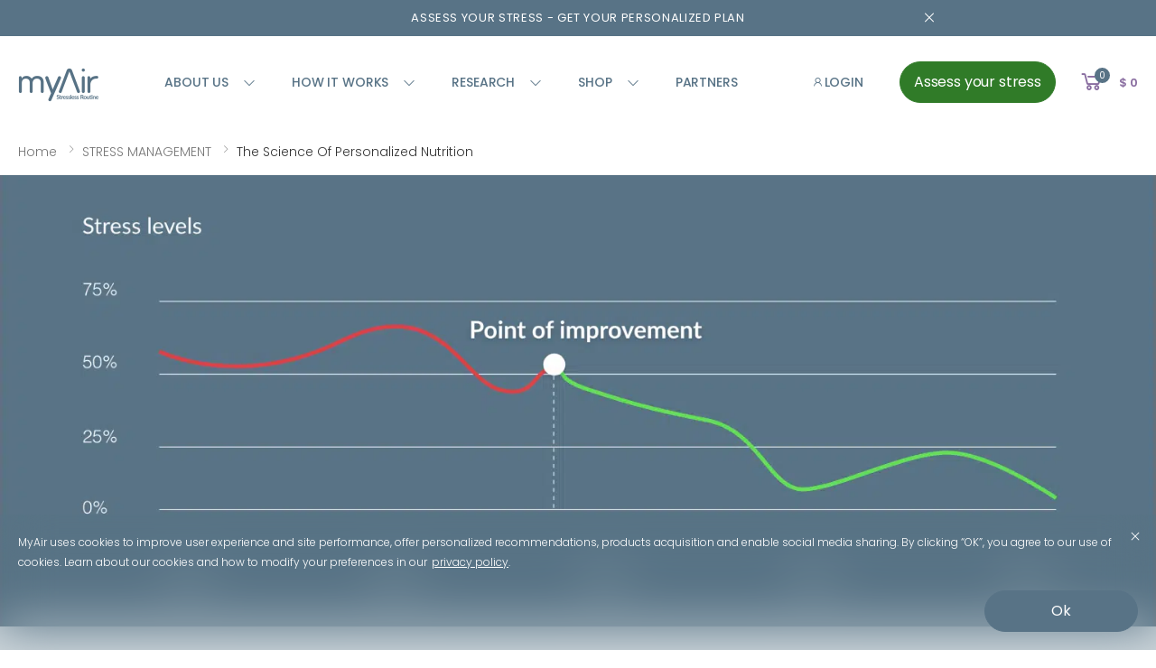

--- FILE ---
content_type: text/html
request_url: https://myair.ai/stress-management/the-science-of-personalized-nutrition/
body_size: 12361
content:
<!DOCTYPE html><html lang="en-US" style="--footerCookie-color:[object Object];--headerCookie-color:[object Object];--main-buttons-background-color:#307B28;--main-buttons-border-color-color:#307B28;--secondary-buttons-background-color:#307B28;--secondary-buttons-border-color-color:#FFFFFF"><head><meta charset="utf-8"><link href="/favicon.ico" rel="icon"><meta content="width=device-width,initial-scale=1,maximum-scale=1" name="viewport"><meta content="#000000" name="theme-color"><meta content="lt9bjg2htret4xi08jdsaoicg7ubs5" name="facebook-domain-verification"><meta content="index, follow, max-image-preview:large, max-snippet:-1, max-video-preview:-1" name="robots"><meta content="en_US" property="og:locale"><meta content="website" property="og:type"><meta content="myAir - Smart-food - Stressless Routine" property="og:title"><meta content="Personalized Plant-based nutrition bars - proven to reduce stress, tailored to each customer’s needs. No added sugar | Gluten-Free | No artificial ingredients | Low-GI | GMO-free | Vegan" property="og:description"><meta content="https://www.myair.ai/" property="og:url"><meta content="myAir - stressless routine" property="og:site_name"><meta content="https://images.ctfassets.net/tmhxoarjabz1/51OeIewnnKFKqpa96rHbWa/ceef343ac88a1f10b187f5cd4159f053/logo-01.png" property="og:image"><meta content="myAir - Smart-food - Stressless Routine" name="twitter:title"><meta content="summary_large_image" name="twitter:card"><meta content="Est. reading time" name="twitter:label1"><meta content="15 minutes" name="twitter:data1"><meta content="Personalized Plant-based nutrition bars - proven to reduce stress, tailored to each customer’s needs. No added sugar | Gluten-Free | No artificial ingredients | Low-GI | GMO-free | Vegan" name="twitter:description"><meta content="Personalized Plant-based nutrition bars - proven to reduce stress, tailored to each customer’s needs. No added sugar | Gluten-Free | No artificial ingredients | Low-GI | GMO-free | Vegan" name="Description"><link href="/manifest.json" rel="manifest"><link href="https://api.myair.ai" rel="preconnect" crossorigin=""><link href="https://script.hotjar.com" rel="preconnect" crossorigin=""><link href="https://cdn.jsdelivr.net/npm/bootstrap@4.6.0/dist/css/bootstrap.min.css" rel="stylesheet" crossorigin="anonymous"><link href="/cropped-favicon-32x32-1-32x32.png" rel="icon" sizes="32x32"><link href="/cropped-favicon-32x32-1-192x192.png" rel="icon" sizes="192x192"><link href="/cropped-favicon-32x32-1-180x180.png" rel="apple-touch-icon"><link href="/cropped-favicon-32x32-1-32x32.webp" rel="icon" sizes="32x32"><link href="/cropped-favicon-32x32-1-192x192.webp" rel="icon" sizes="192x192"><link href="/cropped-favicon-32x32-1-180x180.webp" rel="apple-touch-icon"><link href="https://fonts.googleapis.com/css?family=Poppins:300,400,500,600,700&display=swap" rel="stylesheet"><script src="https://www.google-analytics.com/analytics.js" type="text/javascript" async></script><script src="https://www.googletagmanager.com/gtag/js?id=UA-163593701-1&l=dataLayer&cx=c" type="text/javascript" async></script><script src="https://www.dwin1.com/19038.js" type="text/javascript" defer></script><title>myAir - Smart-food - Stressless Routine</title><link href="/static/css/21.1497b25d.chunk.css" rel="stylesheet"><link href="/static/css/main.022e48c9.chunk.css" rel="stylesheet"><link href="https://cdn.jsdelivr.net" rel="preconnect"><link href="https://fonts.googleapis.com" rel="preconnect"><link href="https://www.dwin1.com" rel="preconnect"><link href="https://www.googleoptimize.com" rel="preconnect"><link href="https://www.googletagmanager.com" rel="preconnect"><link href="https://www.google-analytics.com" rel="preconnect"><script src="/static/js/28.4741f9fb.chunk.js" charset="utf-8"></script><link href="/static/css/31.1a39bb1d.chunk.css" rel="stylesheet" type="text/css"><script src="/static/js/31.44885147.chunk.js" charset="utf-8"></script><link href="https://fonts.gstatic.com" rel="preconnect"><link href="https://graphql.contentful.com" rel="preconnect"><style data-emotion="css" data-s="">.css-4g6ai3{cursor:pointer}.css-12cpzwc .MuiDialogContent-root{padding:16px}@media print{.css-1cs3ecl{position:absolute!important}}.css-1cs3ecl .MuiDialogContent-root{padding:16px}</style><link href="https://images.ctfassets.net" rel="preconnect"></head><body><noscript>You need to enable JavaScript to run this app.</noscript><div id="root"><div class="page-wrapper"><div><div class="wrapperAppBanner"><div class="appInfoAppBanner"><button class="closeBtn" aria-label="Close modal" type="button"><span aria-hidden="true"><i class="icon-close"></i></span></button><img src="/static/media/ic_launcher.01bddac0.png" alt="app logo" class="imageAppBanner"><div class="titlesWrapperAppBanner"><div class="titleAppBanner">myAir Coach</div><div class="subtitleAppBanner">myAir USA Inc.</div></div></div><div class="linkWrapperAppBanner"><a href="https://myaircoach.page.link/coach" class="btn btn-default btn-round linkAppBanner">Open</a></div></div></div><div><div class="notification" style="background-color:#587386"><div class="notify-content"><h3 style="text-transform:uppercase">Assess your stress - get your personalized plan</h3></div><div class="notify-action"><a href="/stress-management/the-science-of-personalized-nutrition"><i class="icon-close"></i></a></div></div></div><header class="header"><div class="sticky-container"><div class="sticky-wrapper" style="height:54px"><div class="header-middle sticky-header border-0"><div class="container"><div class="header-left"><button class="mobile-menu-toggler" aria-label="Open mobile menu"><span class="sr-only">Toggle mobile menu</span><i class="icon-bars"></i></button><a href="/" class="logo"><img src="https://images.ctfassets.net/tmhxoarjabz1/51OeIewnnKFKqpa96rHbWa/816e74b44b02958c71d34d77500b3645/logo-01.png" alt="final logo myAir main color 4 180x.a39e14f9" loading="lazy" height="40" width="90"></a></div><div class="header-center"><nav class="main-nav"><ul class="menu sf-arrows"><li><a href="/our-story/who-we-are" class="sf-with-ul text-center">About Us</a><div class="megamenu megamenu-xsm"><div class="row no-gutters"><div class="col-md-12"><div class="menu-col"><ul><li><a href="/nutrition-bars">Nutrition bars</a></li><li><a href="/our-story/who-we-are">Who We Are</a></li><li><a href="/our-story/our-purpose">Our Purpose</a></li><li><a href="/stress-management?category=personalized-nutrition">Personalized Nutrition</a></li><li><a href="/faq">FAQ</a></li><li><a href="/our-story/myair-in-the-media">myAir in the media</a></li></ul></div></div></div></div></li><li><a href="/our-story/how-it-works" class="sf-with-ul text-center">How it Works</a><div class="megamenu megamenu-xsm"><div class="row no-gutters"><div class="col-md-12"><div class="menu-col"><ul><li><a href="/landing/coach/">myAir Nutrition Coach</a></li><li><a href="/our-story/discover-your-insights/">Discover your insights</a></li><li><a href="/our-story/connect-your-garmin-smartwatch-to-myair/">Connect GARMIN smartwatch to myAir</a></li><li><a href="/our-story/how-to-connect-apple-watch-to-myair/">Connect Apple smartwatch to myAir</a></li></ul></div></div></div></div></li><li><a href="/research" class="sf-with-ul text-center">Research</a><div class="megamenu megamenu-xsm"><div class="row no-gutters"><div class="col-md-12"><div class="menu-col"><ul><li><a href="/our-story/stress-is-a-global-epidemic">Stress epidemic</a></li><li><a href="/stress-management?category=stress-relief">Stress relief</a></li><li><a href="/stress-management?category=superfood">Superfoods</a></li><li><a href="/research?category=adaptogens">Adaptogens Research</a></li><li><a href="/research/myAir-and-GARMIN-research">myAir and GARMIN Research</a></li><li><a href="/research?category=sleep">Sleep Research and Insights</a></li><li><a href="/research?category=stress-research">Stress Research and Insights</a></li><li><a href="/research/food-for-mood">Food for mood</a></li><li><a href="/research/fermented-food">Fermented Food</a></li></ul></div></div></div></div></li><li><a href="/product/Your-box-of-20-bars?variant=41015457316921" class="sf-with-ul text-center">Shop</a><div class="megamenu megamenu-xsm"><div class="row no-gutters"><div class="col-md-12"><div class="menu-col"><ul><li><a href="/product/Your-box-of-20-bars?variant=41015457316921">Sleepy Gray</a></li><li><a href="/product/Your-box-of-20-bars?variant=41015457873977">Calm Green</a></li><li><a href="/product/Your-box-of-20-bars?variant=41015457546297">Relaxed Purple</a></li><li><a href="/product/Your-box-of-20-bars?variant=41015458234425">Focused Yellow</a></li><li><a href="/product/Your-box-of-20-bars?variant=41015457579065">Energetic Pink</a></li><li><a href="/product/Your-box-of-20-bars?variant=41015458005049">Comfortable Blue</a></li></ul></div></div></div></div></li><li><a href="/landing/business" class="false text-center">Partners</a></li></ul></nav></div><div class="header-right"><nav class="main-nav"><ul class="menu sf-arrows"><li><a href="https://app.myair.ai/account?login&undefined" class="login-link"><i class="icon-user"></i>Login</a></li><li><button class="btn btn-default btn-round"><span>Assess your stress</span></button></li></ul></nav></div><a href="https://app.myair.ai/account?login&undefined" class="login-link-mobile"><i class="icon-user"></i></a><div class="dropdown cart-dropdown"><a href="/shop/cart" class="dropdown-toggle" data-display="static" role="button"><i class="icon-shopping-cart"></i><span class="cart-count">0</span><span class="cart-txt">$ 0</span></a><div class="dropdown-menu dropdown-menu-right text-center"><p>No products in the cart.</p></div></div></div></div></div></div></header><div class="content-wrapper"><div class="main"><nav class="breadcrumb-nav mb-0"><div class="container"><ol class="breadcrumb"><li class="breadcrumb-item"><a href="/">Home</a></li><li class="breadcrumb-item"><a href="/stress-management">STRESS MANAGEMENT</a></li><li class="breadcrumb-item active">The science of personalized nutrition</li></ol></div></nav><div class="page-content"><figure class="entry-media entry-media-fullwidth" style="padding-top:500px"><div class="lazy-overlay"></div><span class="lazy-load-image-background blur lazy-load-image-loaded" style="color:transparent;display:inline-block"><img src="https://images.ctfassets.net/tmhxoarjabz1/7dLDZRHtvKODdUZ52spLkk/b030d815c591280cdea97cc7a3d1a44e/graph-for-science-page_2x-1536x704.webp" alt="Grpah"></span></figure><div class="container skeleton-body"><article class="article-body entry single-entry entry-fullwidth mb-0"><div class="row"><div class="col-lg-10 col-sm-10 m-auto"><div class="entry-meta"><span class="entry-author">by <a href="/">myAir Content team</a></span></div><h2 class="entry-title">The science of personalized nutrition</h2><div class="entry-cats">in <span><a href="/stress-management/personalized-nutrition">Personalized Nutrition</a></span></div><div class="entry-content editor-content"><div class="clearfix"><p>When talking about chronic stress – one size does not fit all. For example, stress might affect mainly at night, on sleep quality, or mainly in the mornings, on our energy levels. Chronic stress might create focus problems, muscles tension, and more.</p><p>In our research with GARMIN Health, we discovered that each one of us has two dominant stress effects.Each one of us deserves a personal solution. The next question would be – How should I know how stress affects me and which nutrition bar I need to eat ?</p><p>Luckily, we live in the age of big data and through our research on stress, we were able to develop a super-smart, patent-pending, algorithm based on AI technology. Through a GARMIN smart watch we analyze physiological data and combine it with Psychological data based on cognitive assessment That unique combination of mind and body creates the optimal profiling. Our algorithm analyzes the data from each person’s specific psychological and physiological profile, and decides what formulations will provide the most impactful stress routine. </p><p>Our expertise is the ability to cross the cognitive data with Physiological responses to stress, including heart rate, respiration, sleep quality, and physical activity, which are tracked via smart wearable devices</p><p><b>It’s a game-changer in personalized nutrition!</b></p><p><b></b></p><img src="https://images.ctfassets.net/tmhxoarjabz1/42Pldht9xuNJId0xZQWLYu/41b91140b348fa988952d668a4b21a8b/84_.webp" alt="84%" loading="lazy"><img src="https://images.ctfassets.net/tmhxoarjabz1/7e1q16jn3r6IhbYzmOEPoi/cadbbae2fb1422373e670756124620c7/73_.webp" alt="73%" loading="lazy"><p><b>In July 2020, a research conducted with GARMIN wearables proved that:</b></p><ul><li><p>73% of users demonstrated stress reduction after eating our superfood bars</p></li><li><p>84% increased their sleep quality</p></li></ul><img src="https://images.ctfassets.net/tmhxoarjabz1/7dLDZRHtvKODdUZ52spLkk/b030d815c591280cdea97cc7a3d1a44e/graph-for-science-page_2x-1536x704.webp" alt="Grpah" loading="lazy"><p><u>References:</u></p><p><b>1.</b>   “APA: U.S. adults report highest stress level since early days of the ….” 2 Feb. 2021, <a href="https://www.apa.org/news/press/releases/2021/02/adults-stress-pandemic">https://www.apa.org/news/press/releases/2021/02/adults-stress-pandemic</a>. Accessed 30 Jun. 2021.</p><p><b> 2.</b>   “Stress effects on the body – American Psychological Association.” 1 Nov. 2018, <a href="https://www.apa.org/topics/stress/body">https://www.apa.org/topics/stress/body</a>. Accessed 30 Jun. 2021.</p><p>Practical and hassle free. For more clarifications on the science behind how it works, please send me an email at <a href="mailto:info@myair.ai">info@myair.ai</a></p></div></div><div class="entry-footer row no-gutters"><div class="col"><div class="entry-tags"><span>Tags:</span><a href="/">Personalized Health</a></div></div></div><hr class="mb-4"></div></div><div class="row"><div class="col-lg-10 col-sm-10 m-auto"><div class="entry-author-details"><div class="author-body"><div class="author-header row no-gutters flex-column flex-md-row"><div class="col"><h4><a href="/">myAir Content team</a></h4></div></div><div class="author-content"><p></p></div></div></div><hr class="mb-4"></div></div></article><div class="related-posts col-lg-10 col-sm-10 m-auto"><h3 class="title">Related Posts</h3><div class="row"><div class="col-sm-4"><article class="entry"><figure class="entry-media" style="padding-top:41.1111%"><a href="/research/myAir-and-GARMIN-research"><div class="lazy-overlay"></div><span class="lazy-load-image-background blur" style="color:transparent;display:inline-block;height:auto"><span class="" style="display:inline-block;height:auto"></span></span></a></figure><div class="entry-body"><h2 class="entry-title"><a href="/research/myAir-and-GARMIN-research">myAir and GARMIN Research: Functional bar enriched with hops and terpenes improve sleep quality and reduced stress: Open-label pilot study</a></h2><div class="entry-cats">in <span><a href="/research?category=myair-and-garmin-research">myAir and GARMIN Research</a></span></div></div></article></div><div class="col-sm-4"><article class="entry"><figure class="entry-media" style="padding-top:35.0877%"><a href="/research/myAir-and-One-Zero"><div class="lazy-overlay"></div><span class="lazy-load-image-background blur" style="color:transparent;display:inline-block;height:auto"><span class="" style="display:inline-block;height:auto"></span></span></a></figure><div class="entry-body"><h2 class="entry-title"><a href="/research/myAir-and-One-Zero">Empower Employees’ Stress Resilience</a></h2><div class="entry-cats">in <span><a href="/research?category=myair-and-onezero">myAir and onezero</a></span></div></div></article></div><div class="col-sm-4"><article class="entry"><figure class="entry-media" style="padding-top:44.1696%"><a href="/research/association-between-cigarette-smoking-and-quality-of-sleep"><div class="lazy-overlay"></div><span class="lazy-load-image-background blur" style="color:transparent;display:inline-block;height:auto"><span class="" style="display:inline-block;height:auto"></span></span></a></figure><div class="entry-body"><h2 class="entry-title"><a href="/research/association-between-cigarette-smoking-and-quality-of-sleep">Association between cigarette smoking and quality of sleep</a></h2><div class="entry-cats">in <span><a href="/research?category=sleep">Sleep Research and Insights</a></span></div></div></article></div></div></div></div></div></div></div><footer class="footer" style="background:url(https://images.ctfassets.net/tmhxoarjabz1/hmemdY6JDXIJz7LpAKaLe/e27c8b91bd73ffb4b003f33751dc597f/mobile_footer.webp) center bottom/cover no-repeat"><div class="footer-middle"><div class="container"><div class="row"><div class="col-sm-6 col-lg-2"><div class="widget widget-about"><a href="/" class="logo"><img src="https://images.ctfassets.net/tmhxoarjabz1/4juorwsYySR0FNGylnM4qJ/b3adbcf32a13857069630a073d23896f/final_logo_myAir_white.webp" alt="final logo myAir white" loading="lazy" height="37" width="90"></a></div></div><div class="col-6 col-sm-6 col-lg-2"><div class="widget"><h4 class="widget-title">myAir</h4><ul class="widget-list"><li><a href="/faq">FAQ</a></li><li><a href="/privacy-policy/">Privacy policy</a></li><li><a href="/terms-of-service">Terms of use</a></li><li><a href="/research?category=sleep">Sleep Research and Insights</a></li></ul></div></div><div class="col-6 col-sm-6 col-lg-3"><div class="widget"><h4 class="widget-title">Research & Ingredients</h4><ul class="widget-list"><li><a href="/research?category=stress-research">Stress Research and Insights</a></li><li><a href="/research?category=adaptogens">Adaptogens Research</a></li><li><a href="/ingredients">Ingredients</a></li><li><a href="/ingredients/nutrition-facts-and-ingredients">Nutritional Facts and Ingredients</a></li><li><a href="/research?category=adaptogens">Adaptogens Research</a></li><li><a href="/research?category=sleep">Sleep Research and Insights</a></li></ul></div></div><div class="col-6 col-sm-6 col-lg-2"><div class="widget"><h4 class="widget-title">Stay Connected</h4><a href="#" class="MuiBox-root css-4g6ai3">Contact Us</a><div class="social-icons"><a href="https://www.facebook.com/myairsmartfood" class="social-icon" title="Facebook" rel="noopener noreferrer"><i class="icon-facebook-f"></i></a><a href="https://www.instagram.com/myairsmartfood/" class="social-icon" title="Instagram" rel="noopener noreferrer"><i class="icon-instagram"></i></a><a href="https://www.linkedin.com/company/myair-foodtech/" class="social-icon" title="Linkedin" rel="noopener noreferrer"><i class="icon-linkedin"></i></a><a href="https://apps.apple.com/us/app/myair-insights/id1606622213" class="social-icon" title="Download myAir insights app (for Apple)" rel="noopener noreferrer"><i class="icon-apple"></i></a><a href="https://play.google.com/store/apps/details?id=com.myairnativeapp&hl=en&gl=US" class="social-icon" title="Download myAir insights app (Android)" rel="noopener noreferrer"><i class="icon-android"></i></a></div></div><div class="widget d-sm-none d-block"><h4 class="widget-title">Subscribe to our newsletter</h4><div class="newsletter-form cta mb-3"><form class=""><input name="newsletter" placeholder="Your Email" type="email" value=""><button class="btn btn-block btn-subscribe" aria-label="Subscribe to weekly newsletter button" type="submit"><span>Subscribe</span></button></form></div></div></div><div class="desktop-newsletter col-sm-6 col-lg-3"><div class="widget"><h4 class="widget-title d-none d-sm-block">Subscribe to our newsletter</h4><div class="newsletter-form cta mb-3 d-none d-sm-block"><form class=""><input name="newsletter" placeholder="Your Email" type="email" value=""><button class="btn btn-block btn-subscribe" aria-label="Subscribe to weekly newsletter button" type="submit"><span>Subscribe</span></button></form></div><div class="secure-checkout"><h4 class="widget-title">Secure Checkout</h4><figure class="footer-payments"><img src="[data-uri]" alt="Payment methods" loading="lazy" height="34" width="133"></figure></div></div></div></div></div></div></footer></div><div class="mobile-menu-container"><div class="mobile-menu-wrapper"><span class="mobile-menu-close"><i class="icon-close"></i></span><nav class="mobile-nav"><ul class="mobile-menu"><li class=""><a href="/our-story/who-we-are">About Us<div class="mmenu-btn"></div></a><ul><li><a href="/nutrition-bars">Nutrition bars</a></li><li><a href="/our-story/who-we-are">Who We Are</a></li><li><a href="/our-story/our-purpose">Our Purpose</a></li><li><a href="/stress-management?category=personalized-nutrition">Personalized Nutrition</a></li><li><a href="/faq">FAQ</a></li><li><a href="/our-story/myair-in-the-media">myAir in the media</a></li></ul></li><li class=""><a href="/our-story/how-it-works">How it Works<div class="mmenu-btn"></div></a><ul><li><a href="/landing/coach/">myAir Nutrition Coach</a></li><li><a href="/our-story/discover-your-insights/">Discover your insights</a></li><li><a href="/our-story/connect-your-garmin-smartwatch-to-myair/">Connect GARMIN smartwatch to myAir</a></li><li><a href="/our-story/how-to-connect-apple-watch-to-myair/">Connect Apple smartwatch to myAir</a></li></ul></li><li class=""><a href="/research">Research<div class="mmenu-btn"></div></a><ul><li><a href="/our-story/stress-is-a-global-epidemic">Stress epidemic</a></li><li><a href="/stress-management?category=stress-relief">Stress relief</a></li><li><a href="/stress-management?category=superfood">Superfoods</a></li><li><a href="/research?category=adaptogens">Adaptogens Research</a></li><li><a href="/research/myAir-and-GARMIN-research">myAir and GARMIN Research</a></li><li><a href="/research?category=sleep">Sleep Research and Insights</a></li><li><a href="/research?category=stress-research">Stress Research and Insights</a></li><li><a href="/research/food-for-mood">Food for mood</a></li><li><a href="/research/fermented-food">Fermented Food</a></li></ul></li><li class=""><a href="/product/Your-box-of-20-bars?variant=41015457316921">Shop<div class="mmenu-btn"></div></a><ul><li><a href="/product/Your-box-of-20-bars?variant=41015457316921">Sleepy Gray</a></li><li><a href="/product/Your-box-of-20-bars?variant=41015457873977">Calm Green</a></li><li><a href="/product/Your-box-of-20-bars?variant=41015457546297">Relaxed Purple</a></li><li><a href="/product/Your-box-of-20-bars?variant=41015458234425">Focused Yellow</a></li><li><a href="/product/Your-box-of-20-bars?variant=41015457579065">Energetic Pink</a></li><li><a href="/product/Your-box-of-20-bars?variant=41015458005049">Comfortable Blue</a></li></ul></li><li class=""><a href="/landing/business">Partners<div class="mmenu-btn"></div></a></li></ul></nav><div class="social-icons"><a href="https://www.facebook.com/myairsmartfood" class="social-icon" title="Facebook"><i class="icon-facebook-f"></i></a><a href="https://www.instagram.com/myairsmartfood/" class="social-icon" title="Twitter"><i class="icon-twitter"></i></a><a href="https://www.linkedin.com/company/myair-foodtech/" class="social-icon" title="Instagram"><i class="icon-instagram"></i></a></div></div></div><div class="mobile-menu-overlay"></div><div class="cookies-wrapper"><div class="notification" style="background-color:rgba(88,115,134,.3)"><div class="notify-content"><p class="">MyAir uses cookies to improve user experience and site performance, offer personalized recommendations, products acquisition and enable social media sharing. By clicking “OK”, you agree to our use of cookies. Learn about our cookies and how to modify your preferences in our<a href="/privacy-policy" class="cookie-link">privacy policy</a>.</p><button class="accept-cookie btn btn-default btn-round" type="button" style="background-color:#587386;border-color:#587386;color:#fff">Ok</button></div><div class="notify-action"><button type="button"><i class="icon-close"></i></button></div></div></div><div><div class="Toastify"></div></div></div><script>"ReactSnap"!==navigator.userAgent&&(!function(e,t,n,a,c,o,s){e.fbq||(c=e.fbq=function(){c.callMethod?c.callMethod.apply(c,arguments):c.queue.push(arguments)},e._fbq||(e._fbq=c),c.push=c,c.loaded=!0,c.version="2.0",c.queue=[],(o=t.createElement(n)).async=!0,o.src="https://connect.facebook.net/en_US/fbevents.js",(s=t.getElementsByTagName(n)[0]).parentNode.insertBefore(o,s))}(window,document,"script"),fbq("init","266368947814846"),fbq("track","PageView"))</script><script>"ReactSnap"!==navigator.userAgent&&function(e,t,a,n,g){e[n]=e[n]||[],e[n].push({"gtm.start":(new Date).getTime(),event:"gtm.js"});var r=t.getElementsByTagName(a)[0],s=t.createElement(a);s.async=!0,s.src="https://www.googletagmanager.com/gtm.js?id=GTM-5WDG8F6",r.parentNode.insertBefore(s,r)}(window,document,"script","dataLayer")</script><script>function gtag(){dataLayer.push(arguments)}window.dataLayer=window.dataLayer||[],gtag("js",new Date),gtag("config","UA-163593701-1")</script><script src="https://www.googleoptimize.com/optimize.js?id=OPT-5638TJP"></script><script>"ReactSnap"!==navigator.userAgent&&function(t,e,h,n,j,s){t.hj=t.hj||function(){(t.hj.q=t.hj.q||[]).push(arguments)},t._hjSettings={hjid:1794548,hjsv:5},j=e.getElementsByTagName("head")[0],(s=e.createElement("script")).async=1,s.src="//static.hotjar.com/c/hotjar-"+t._hjSettings.hjid+".js?sv="+t._hjSettings.hjsv,j.appendChild(s)}(window,document)</script><noscript><iframe height="0" src="https://www.googletagmanager.com/ns.html?id=GTM-5WDG8F6" style="display:none;visibility:hidden" width="0"></iframe></noscript><noscript><img src="https://www.facebook.com/tr?id=266368947814846&ev=PageView&noscript=1" height="1" width="1" style="display:none"/></noscript><script>!function(e){function t(t){for(var n,a,f=t[0],d=t[1],u=t[2],i=0,s=[];i<f.length;i++)a=f[i],Object.prototype.hasOwnProperty.call(c,a)&&c[a]&&s.push(c[a][0]),c[a]=0;for(n in d)Object.prototype.hasOwnProperty.call(d,n)&&(e[n]=d[n]);for(l&&l(t);s.length;)s.shift()();return o.push.apply(o,u||[]),r()}function r(){for(var e,t=0;t<o.length;t++){for(var r=o[t],n=!0,a=1;a<r.length;a++){var d=r[a];0!==c[d]&&(n=!1)}n&&(o.splice(t--,1),e=f(f.s=r[0]))}return e}var n={},a={20:0},c={20:0},o=[];function f(t){if(n[t])return n[t].exports;var r=n[t]={i:t,l:!1,exports:{}};return e[t].call(r.exports,r,r.exports,f),r.l=!0,r.exports}f.e=function(e){var t=[];a[e]?t.push(a[e]):0!==a[e]&&{2:1,6:1,7:1,8:1,13:1,14:1,22:1,23:1,24:1,25:1,26:1,27:1,29:1,30:1,31:1,32:1,34:1,35:1}[e]&&t.push(a[e]=new Promise((function(t,r){for(var n="static/css/"+({}[e]||e)+"."+{0:"31d6cfe0",1:"31d6cfe0",2:"b447fd96",3:"31d6cfe0",4:"31d6cfe0",5:"31d6cfe0",6:"80de61b1",7:"0e433876",8:"a8997023",9:"31d6cfe0",10:"31d6cfe0",11:"31d6cfe0",12:"31d6cfe0",13:"e4d4ecd9",14:"4f2cd131",15:"31d6cfe0",16:"31d6cfe0",17:"31d6cfe0",18:"31d6cfe0",22:"d95c8273",23:"6b824417",24:"3b8fe47c",25:"84f2a8ac",26:"1a39bb1d",27:"1a39bb1d",28:"31d6cfe0",29:"80de61b1",30:"5f17d279",31:"1a39bb1d",32:"4d9588c4",33:"31d6cfe0",34:"fa8dc59e",35:"a281ec70",36:"31d6cfe0",37:"31d6cfe0",38:"31d6cfe0",39:"31d6cfe0",40:"31d6cfe0",41:"31d6cfe0",42:"31d6cfe0",43:"31d6cfe0"}[e]+".chunk.css",c=f.p+n,o=document.getElementsByTagName("link"),d=0;d<o.length;d++){var u=(l=o[d]).getAttribute("data-href")||l.getAttribute("href");if("stylesheet"===l.rel&&(u===n||u===c))return t()}var i=document.getElementsByTagName("style");for(d=0;d<i.length;d++){var l;if((u=(l=i[d]).getAttribute("data-href"))===n||u===c)return t()}var s=document.createElement("link");s.rel="stylesheet",s.type="text/css",s.onload=t,s.onerror=function(t){var n=t&&t.target&&t.target.src||c,o=new Error("Loading CSS chunk "+e+" failed.\n("+n+")");o.code="CSS_CHUNK_LOAD_FAILED",o.request=n,delete a[e],s.parentNode.removeChild(s),r(o)},s.href=c,document.getElementsByTagName("head")[0].appendChild(s)})).then((function(){a[e]=0})));var r=c[e];if(0!==r)if(r)t.push(r[2]);else{var n=new Promise((function(t,n){r=c[e]=[t,n]}));t.push(r[2]=n);var o,d=document.createElement("script");d.charset="utf-8",d.timeout=120,f.nc&&d.setAttribute("nonce",f.nc),d.src=function(e){return f.p+"static/js/"+({}[e]||e)+"."+{0:"e1878e0a",1:"a54a66a7",2:"aef9637e",3:"3f6523ed",4:"8f562779",5:"79571a5c",6:"88c6f550",7:"914c09ab",8:"eedc2030",9:"7cac6dbc",10:"21599517",11:"243a7491",12:"457b979a",13:"e4f80e7f",14:"8469b3c5",15:"7d9147d2",16:"953b9481",17:"5de752d9",18:"097b6146",22:"8d9143ab",23:"4b7a3cc6",24:"a0a8cff4",25:"cc9c96a9",26:"75e66216",27:"143bf199",28:"4741f9fb",29:"c74481ce",30:"d984317a",31:"44885147",32:"3cd78e2f",33:"c5321a8c",34:"a3922bd3",35:"dea1197b",36:"a312fbe8",37:"12f17399",38:"cf7d089b",39:"54e0a9bb",40:"d8196865",41:"8fe8b28f",42:"6b8ea1e3",43:"13985bb7"}[e]+".chunk.js"}(e);var u=new Error;o=function(t){d.onerror=d.onload=null,clearTimeout(i);var r=c[e];if(0!==r){if(r){var n=t&&("load"===t.type?"missing":t.type),a=t&&t.target&&t.target.src;u.message="Loading chunk "+e+" failed.\n("+n+": "+a+")",u.name="ChunkLoadError",u.type=n,u.request=a,r[1](u)}c[e]=void 0}};var i=setTimeout((function(){o({type:"timeout",target:d})}),12e4);d.onerror=d.onload=o,document.head.appendChild(d)}return Promise.all(t)},f.m=e,f.c=n,f.d=function(e,t,r){f.o(e,t)||Object.defineProperty(e,t,{enumerable:!0,get:r})},f.r=function(e){"undefined"!=typeof Symbol&&Symbol.toStringTag&&Object.defineProperty(e,Symbol.toStringTag,{value:"Module"}),Object.defineProperty(e,"__esModule",{value:!0})},f.t=function(e,t){if(1&t&&(e=f(e)),8&t)return e;if(4&t&&"object"==typeof e&&e&&e.__esModule)return e;var r=Object.create(null);if(f.r(r),Object.defineProperty(r,"default",{enumerable:!0,value:e}),2&t&&"string"!=typeof e)for(var n in e)f.d(r,n,function(t){return e[t]}.bind(null,n));return r},f.n=function(e){var t=e&&e.__esModule?function(){return e.default}:function(){return e};return f.d(t,"a",t),t},f.o=function(e,t){return Object.prototype.hasOwnProperty.call(e,t)},f.p="/",f.oe=function(e){throw console.error(e),e};var d=this["webpackJsonpmy-air-app"]=this["webpackJsonpmy-air-app"]||[],u=d.push.bind(d);d.push=t,d=d.slice();for(var i=0;i<d.length;i++)t(d[i]);var l=u;r()}([])</script><script src="/static/js/21.7d2ab239.chunk.js"></script><script src="/static/js/main.6a837e0f.chunk.js"></script></body></html>

--- FILE ---
content_type: text/css
request_url: https://myair.ai/static/css/main.022e48c9.chunk.css
body_size: 62120
content:
.loader-wrapper{width:100%;height:100vh;display:flex;justify-content:center;align-items:center;position:fixed;z-index:9999;background-color:hsla(0,0%,100%,.801)}.exit-modal{position:absolute;outline:none}.exit-modal .icon-close{background-color:#b3bdc5;padding:0 4px;border-radius:50%;color:#fff}.modal-body{display:flex;flex-direction:row}.discount{color:#307b28}.aside{display:flex;flex-direction:column;justify-content:center;align-items:center;width:100%;padding-left:20px;padding-right:20px;max-width:660px}.aside h2{font-weight:800;font-size:4rem;text-align:center}.aside .description{color:#587386;text-align:center;margin:0 0 25px}.aside .form{display:flex;flex-direction:row;justify-content:center}.aside .form .input-field{border:1px solid #7b909e;border-right:none;padding-left:10px;background-color:#f7f7f7;color:#587386}.aside .form .input-field:focus,.aside .form .input-field:focus-visible{outline:none}.aside .form .go-button{padding:10 40;min-width:auto;background-color:#307b28;color:#fff}.aside .subscribe-failed,.aside .subscribe-success{text-align:center;color:#587386;margin-top:25px}.aside .checkbox-wrapper{margin-top:25px}@media screen and (max-width:576px){.image{display:none}.modal-body{min-height:400px}.aside{padding-left:30px;padding-right:30px}}.wrapperAppBanner{display:flex;justify-content:space-between;left:0;padding:5px 10px 5px 5px;background-color:#f0f0f0;width:100%;height:70px;z-index:100}.appInfoAppBanner{display:flex}.imageAppBanner{margin:0 10px 0 0;width:60px;height:60px;display:flex}.titlesWrapperAppBanner{display:flex;flex-direction:column;justify-content:center}.titleAppBanner{font-size:18px;font-weight:700;line-height:1}.subtitleAppBanner{font-size:16px;color:grey}.linkWrapperAppBanner{display:flex;justify-content:center;align-items:center}.linkAppBanner{min-height:30px!important;min-width:90px!important}@font-face{font-family:molla;font-display:swap;src:url(/static/media/molla.a54af901.eot);src:url(/static/media/molla.a54af901.eot#iefix) format("embedded-opentype"),url(/static/media/molla.03999a87.woff2) format("woff2"),url(/static/media/molla.be9ed8e5.woff) format("woff"),url(/static/media/molla.dbaa541f.ttf) format("truetype"),url(/static/media/molla.d579c86f.svg#molla) format("svg");font-weight:400;font-style:normal}[class*=" icon-"]:before,[class^=icon-]:before{font-family:molla;font-style:normal;font-weight:400;display:inline-block;text-decoration:inherit;text-align:center;-webkit-font-feature-settings:normal;font-feature-settings:normal;font-variant:normal;text-transform:none;line-height:1;-webkit-font-smoothing:antialiased;-moz-osx-font-smoothing:grayscale}.icon-google:before{content:"\e800"}.icon-check:before{content:"\e801"}.icon-angle-up:before{content:"\e802"}.icon-life-ring:before{content:"\e803"}.icon-phone-square:before{content:"\e804"}.icon-euro:before{content:"\e805"}.icon-phone:before{content:"\e806"}.icon-life-bouy:before{content:"\e807"}.icon-rmb:before{content:"\e808"}.icon-creative-commons-1:before{content:"\e809"}.icon-comment-o:before{content:"\e80a"}.icon-check-circle-o:before{content:"\e80b"}.icon-info-circle:before{content:"\e80c"}.icon-cog:before{content:"\e80d"}.icon-cogs:before{content:"\e80e"}.icon-gift:before{content:"\e80f"}.icon-cart-arrow-down:before{content:"\e810"}.icon-home:before{content:"\e811"}.icon-cart-plus:before{content:"\e812"}.icon-refresh:before{content:"\e813"}.icon-eye:before{content:"\e814"}.icon-map-marker:before{content:"\e815"}.icon-headphones:before{content:"\e816"}.icon-comments:before{content:"\e817"}.icon-list-alt:before{content:"\e818"}.icon-list-ol:before{content:"\e819"}.icon-clone-1:before{content:"\e81a"}.icon-plus-square-o:before{content:"\e81b"}.icon-rotate-left:before{content:"\e81c"}.icon-tv:before{content:"\e81d"}.icon-play:before{content:"\ec2c"}.icon-check:before{content:"\ec2d"}.icon-music:before{content:"\f001"}.icon-gift-1:before{content:"\f06b"}.icon-twitter-square:before{content:"\f081"}.icon-facebook-square:before{content:"\f082"}.icon-linkedin:before{content:"\f08c"}.icon-github-square:before{content:"\f092"}.icon-twitter:before{content:"\f099"}.icon-facebook:before{content:"\f09a"}.icon-github:before{content:"\f09b"}.icon-pinterest:before{content:"\f0d2"}.icon-pinterest-square:before{content:"\f0d3"}.icon-google-plus-square:before{content:"\f0d4"}.icon-google-plus-g:before{content:"\f0d5"}.icon-linkedin-in:before{content:"\f0e1"}.icon-laptop:before{content:"\f109"}.icon-quote-left:before{content:"\f10d"}.icon-quote-right:before{content:"\f10e"}.icon-angle-down:before{content:"\f110"}.icon-angle-left:before{content:"\f111"}.icon-angle-right:before{content:"\f112"}.icon-github-alt:before{content:"\f113"}.icon-arrow-down:before{content:"\f11f"}.icon-arrow-left:before{content:"\f120"}.icon-arrow-right:before{content:"\f121"}.icon-arrow-up:before{content:"\f122"}.icon-arrows:before{content:"\f123"}.icon-balance-scale:before{content:"\f12b"}.icon-bars:before{content:"\f131"}.icon-maxcdn:before{content:"\f136"}.icon-html5:before{content:"\f13b"}.icon-css3:before{content:"\f13c"}.icon-binoculars:before{content:"\f145"}.icon-bookmark-o:before{content:"\f150"}.icon-btc:before{content:"\f15a"}.icon-calendar:before{content:"\f15c"}.icon-youtube:before{content:"\f167"}.icon-xing:before{content:"\f168"}.icon-xing-square:before{content:"\f169"}.icon-dropbox:before{content:"\f16b"}.icon-stack-overflow:before{content:"\f16c"}.icon-instagram:before{content:"\f16d"}.icon-flickr:before{content:"\f16e"}.icon-adn:before{content:"\f170"}.icon-bitbucket:before{content:"\f171"}.icon-tumblr:before{content:"\f173"}.icon-tumblr-square:before{content:"\f174"}.icon-certificate:before{content:"\f178"}.icon-apple:before{content:"\f179"}.icon-windows:before{content:"\f17a"}.icon-android:before{content:"\f17b"}.icon-linux:before{content:"\f17c"}.icon-dribbble:before{content:"\f17d"}.icon-skype:before{content:"\f17e"}.icon-foursquare:before{content:"\f180"}.icon-trello:before{content:"\f181"}.icon-gratipay:before{content:"\f184"}.icon-vk:before{content:"\f189"}.icon-weibo:before{content:"\f18a"}.icon-renren:before{content:"\f18b"}.icon-pagelines:before{content:"\f18c"}.icon-stack-exchange:before{content:"\f18d"}.icon-clock-o:before{content:"\f18f"}.icon-close:before{content:"\f191"}.icon-vimeo-square:before{content:"\f194"}.icon-slack:before{content:"\f198"}.icon-wordpress:before{content:"\f19a"}.icon-openid:before{content:"\f19b"}.icon-yahoo:before{content:"\f19e"}.icon-reddit:before{content:"\f1a1"}.icon-reddit-square:before{content:"\f1a2"}.icon-stumbleupon-circle:before{content:"\f1a3"}.icon-stumbleupon:before{content:"\f1a4"}.icon-delicious:before{content:"\f1a5"}.icon-digg:before{content:"\f1a6"}.icon-pied-piper-pp:before{content:"\f1a7"}.icon-pied-piper-alt:before{content:"\f1a8"}.icon-drupal:before{content:"\f1a9"}.icon-joomla:before{content:"\f1aa"}.icon-behance:before{content:"\f1b4"}.icon-behance-square:before{content:"\f1b5"}.icon-steam:before{content:"\f1b6"}.icon-steam-square:before{content:"\f1b7"}.icon-dollar:before{content:"\f1bb"}.icon-spotify:before{content:"\f1bc"}.icon-deviantart:before{content:"\f1bd"}.icon-soundcloud:before{content:"\f1be"}.icon-edit:before{content:"\f1c1"}.icon-envelope:before{content:"\f1c6"}.icon-vine:before{content:"\f1ca"}.icon-codepen:before{content:"\f1cb"}.icon-jsfiddle:before{content:"\f1cc"}.icon-exclamation-circle:before{content:"\f1ce"}.icon-rebel:before{content:"\f1d0"}.icon-empire:before{content:"\f1d1"}.icon-git:before{content:"\f1d3"}.icon-hacker-news:before{content:"\f1d4"}.icon-tencent-weibo:before{content:"\f1d5"}.icon-qq:before{content:"\f1d6"}.icon-weixin:before{content:"\f1d7"}.icon-slideshare:before{content:"\f1e7"}.icon-twitch:before{content:"\f1e8"}.icon-yelp:before{content:"\f1e9"}.icon-paypal:before{content:"\f1ed"}.icon-google-wallet:before{content:"\f1ee"}.icon-cc-visa:before{content:"\f1f0"}.icon-cc-mastercard:before{content:"\f1f1"}.icon-cc-discover:before{content:"\f1f2"}.icon-cc-amex:before{content:"\f1f3"}.icon-cc-paypal:before{content:"\f1f4"}.icon-cc-stripe:before{content:"\f1f5"}.icon-lastfm:before{content:"\f202"}.icon-lastfm-square:before{content:"\f203"}.icon-ioxhost:before{content:"\f208"}.icon-angellist:before{content:"\f209"}.icon-buysellads:before{content:"\f20d"}.icon-connectdevelop:before{content:"\f20e"}.icon-dashcube:before{content:"\f210"}.icon-forumbee:before{content:"\f211"}.icon-leanpub:before{content:"\f212"}.icon-sellsy:before{content:"\f213"}.icon-shirtsinbulk:before{content:"\f214"}.icon-simplybuilt:before{content:"\f215"}.icon-skyatlas:before{content:"\f216"}.icon-heartbeat:before{content:"\f21e"}.icon-pinterest-p:before{content:"\f231"}.icon-whatsapp:before{content:"\f232"}.icon-heart:before{content:"\f233"}.icon-heart-o:before{content:"\f234"}.icon-viacoin:before{content:"\f237"}.icon-medium:before{content:"\f23a"}.icon-y-combinator:before{content:"\f23b"}.icon-optin-monster:before{content:"\f23c"}.icon-opencart:before{content:"\f23d"}.icon-expeditedssl:before{content:"\f23e"}.icon-cc-jcb:before{content:"\f24b"}.icon-cc-diners-club:before{content:"\f24c"}.icon-clone:before{content:"\f24d"}.icon-jpy:before{content:"\f253"}.icon-creative-commons:before{content:"\f25e"}.icon-gg:before{content:"\f260"}.icon-gg-circle:before{content:"\f261"}.icon-tripadvisor:before{content:"\f262"}.icon-odnoklassniki:before{content:"\f263"}.icon-odnoklassniki-square:before{content:"\f264"}.icon-get-pocket:before{content:"\f265"}.icon-wikipedia-w:before{content:"\f266"}.icon-safari:before{content:"\f267"}.icon-chrome:before{content:"\f268"}.icon-firefox:before{content:"\f269"}.icon-opera:before{content:"\f26a"}.icon-internet-explorer:before{content:"\f26b"}.icon-list:before{content:"\f26c"}.icon-contao:before{content:"\f26d"}.icon-500px:before{content:"\f26e"}.icon-list-ul:before{content:"\f26f"}.icon-amazon:before{content:"\f270"}.icon-long-arrow-down:before{content:"\f272"}.icon-long-arrow-left:before{content:"\f273"}.icon-long-arrow-right:before{content:"\f274"}.icon-long-arrow-up:before{content:"\f275"}.icon-magic:before{content:"\f276"}.icon-map-signs:before{content:"\f277"}.icon-mail-reply:before{content:"\f279"}.icon-houzz:before{content:"\f27c"}.icon-vimeo-v:before{content:"\f27d"}.icon-black-tie:before{content:"\f27e"}.icon-fonticons:before{content:"\f280"}.icon-reddit-alien:before{content:"\f281"}.icon-edge:before{content:"\f282"}.icon-codiepie:before{content:"\f284"}.icon-modx:before{content:"\f285"}.icon-fort-awesome:before{content:"\f286"}.icon-usb:before{content:"\f287"}.icon-product-hunt:before{content:"\f288"}.icon-mixcloud:before{content:"\f289"}.icon-scribd:before{content:"\f28a"}.icon-minus:before{content:"\f28e"}.icon-shopping-bag:before{content:"\f290"}.icon-bluetooth:before{content:"\f293"}.icon-bluetooth-b:before{content:"\f294"}.icon-gitlab:before{content:"\f296"}.icon-wpbeginner:before{content:"\f297"}.icon-wpforms:before{content:"\f298"}.icon-envira:before{content:"\f299"}.icon-glide:before{content:"\f2a5"}.icon-glide-g:before{content:"\f2a6"}.icon-viadeo:before{content:"\f2a9"}.icon-viadeo-square:before{content:"\f2aa"}.icon-snapchat:before{content:"\f2ab"}.icon-snapchat-ghost:before{content:"\f2ac"}.icon-snapchat-square:before{content:"\f2ad"}.icon-pied-piper:before{content:"\f2ae"}.icon-first-order:before{content:"\f2b0"}.icon-yoast:before{content:"\f2b1"}.icon-themeisle:before{content:"\f2b2"}.icon-google-plus:before{content:"\f2b3"}.icon-font-awesome:before{content:"\f2b4"}.icon-linode:before{content:"\f2b8"}.icon-play-outline:before{content:"\f2be"}.icon-plus:before{content:"\f2c2"}.icon-quora:before{content:"\f2c4"}.icon-free-code-camp:before{content:"\f2c5"}.icon-telegram:before{content:"\f2c6"}.icon-puzzle-piece:before{content:"\f2c8"}.icon-question-circle:before{content:"\f2cc"}.icon-random:before{content:"\f2d0"}.icon-bandcamp:before{content:"\f2d5"}.icon-grav:before{content:"\f2d6"}.icon-etsy:before{content:"\f2d7"}.icon-imdb:before{content:"\f2d8"}.icon-ravelry:before{content:"\f2d9"}.icon-sellcast:before{content:"\f2da"}.icon-superpowers:before{content:"\f2dd"}.icon-wpexplorer:before{content:"\f2de"}.icon-rocket:before{content:"\f2df"}.icon-meetup:before{content:"\f2e0"}.icon-rotate-right:before{content:"\f2e1"}.icon-rupee:before{content:"\f2e7"}.icon-search:before{content:"\f2eb"}.icon-search-plus:before{content:"\f2ed"}.icon-shopping-cart:before{content:"\f2fa"}.icon-spinner:before{content:"\f311"}.icon-star:before{content:"\f318"}.icon-star-o:before{content:"\f31b"}.icon-tag:before{content:"\f330"}.icon-tags:before{content:"\f331"}.icon-th-list:before{content:"\f33b"}.icon-thumbs-down:before{content:"\f33d"}.icon-thumbs-up:before{content:"\f340"}.icon-times:before{content:"\f342"}.icon-times-circle-o:before{content:"\f344"}.icon-trophy:before{content:"\f351"}.icon-truck:before{content:"\f352"}.icon-turkish-lira:before{content:"\f357"}.icon-font-awesome-alt:before{content:"\f35c"}.icon-unlock:before{content:"\f360"}.icon-usd:before{content:"\f363"}.icon-user:before{content:"\f364"}.icon-accessible-icon:before{content:"\f368"}.icon-accusoft:before{content:"\f369"}.icon-adversal:before{content:"\f36a"}.icon-affiliatetheme:before{content:"\f36b"}.icon-algolia:before{content:"\f36c"}.icon-amilia:before{content:"\f36d"}.icon-angrycreative:before{content:"\f36e"}.icon-app-store:before{content:"\f36f"}.icon-app-store-ios:before{content:"\f370"}.icon-apper:before{content:"\f371"}.icon-asymmetrik:before{content:"\f372"}.icon-audible:before{content:"\f373"}.icon-avianex:before{content:"\f374"}.icon-aws:before{content:"\f375"}.icon-bimobject:before{content:"\f378"}.icon-bitcoin:before{content:"\f379"}.icon-bity:before{content:"\f37a"}.icon-blackberry:before{content:"\f37b"}.icon-blogger:before{content:"\f37c"}.icon-blogger-b:before{content:"\f37d"}.icon-buromobelexperte:before{content:"\f37f"}.icon-centercode:before{content:"\f380"}.icon-cloudscale:before{content:"\f383"}.icon-cloudsmith:before{content:"\f384"}.icon-cloudversify:before{content:"\f385"}.icon-cpanel:before{content:"\f388"}.icon-yen:before{content:"\f38a"}.icon-css3-alt:before{content:"\f38b"}.icon-cuttlefish:before{content:"\f38c"}.icon-d-and-d:before{content:"\f38d"}.icon-deploydog:before{content:"\f38e"}.icon-deskpro:before{content:"\f38f"}.icon-digital-ocean:before{content:"\f391"}.icon-discord:before{content:"\f392"}.icon-discourse:before{content:"\f393"}.icon-dochub:before{content:"\f394"}.icon-docker:before{content:"\f395"}.icon-draft2digital:before{content:"\f396"}.icon-dribbble-square:before{content:"\f397"}.icon-dyalog:before{content:"\f399"}.icon-earlybirds:before{content:"\f39a"}.icon-erlang:before{content:"\f39d"}.icon-facebook-f:before{content:"\f39e"}.icon-facebook-messenger:before{content:"\f39f"}.icon-firstdraft:before{content:"\f3a1"}.icon-fonticons-fi:before{content:"\f3a2"}.icon-fort-awesome-alt:before{content:"\f3a3"}.icon-freebsd:before{content:"\f3a4"}.icon-gitkraken:before{content:"\f3a6"}.icon-gofore:before{content:"\f3a7"}.icon-goodreads:before{content:"\f3a8"}.icon-goodreads-g:before{content:"\f3a9"}.icon-google-drive:before{content:"\f3aa"}.icon-google-play:before{content:"\f3ab"}.icon-gripfire:before{content:"\f3ac"}.icon-grunt:before{content:"\f3ad"}.icon-gulp:before{content:"\f3ae"}.icon-hacker-news-square:before{content:"\f3af"}.icon-hire-a-helper:before{content:"\f3b0"}.icon-hotjar:before{content:"\f3b1"}.icon-hubspot:before{content:"\f3b2"}.icon-itunes:before{content:"\f3b4"}.icon-itunes-note:before{content:"\f3b5"}.icon-jenkins:before{content:"\f3b6"}.icon-joget:before{content:"\f3b7"}.icon-js:before{content:"\f3b8"}.icon-js-square:before{content:"\f3b9"}.icon-keycdn:before{content:"\f3ba"}.icon-kickstarter:before{content:"\f3bb"}.icon-kickstarter-k:before{content:"\f3bc"}.icon-laravel:before{content:"\f3bd"}.icon-line:before{content:"\f3c0"}.icon-lyft:before{content:"\f3c3"}.icon-magento:before{content:"\f3c4"}.icon-medapps:before{content:"\f3c6"}.icon-medium-m:before{content:"\f3c7"}.icon-medrt:before{content:"\f3c8"}.icon-microsoft:before{content:"\f3ca"}.icon-mix:before{content:"\f3cb"}.icon-mizuni:before{content:"\f3cc"}.icon-mobile-alt:before{content:"\f3cd"}.icon-monero:before{content:"\f3d0"}.icon-napster:before{content:"\f3d2"}.icon-node-js:before{content:"\f3d3"}.icon-npm:before{content:"\f3d4"}.icon-ns8:before{content:"\f3d5"}.icon-nutritionix:before{content:"\f3d6"}.icon-page4:before{content:"\f3d7"}.icon-palfed:before{content:"\f3d8"}.icon-patreon:before{content:"\f3d9"}.icon-periscope:before{content:"\f3da"}.icon-phabricator:before{content:"\f3db"}.icon-phoenix-framework:before{content:"\f3dc"}.icon-playstation:before{content:"\f3df"}.icon-pushed:before{content:"\f3e1"}.icon-python:before{content:"\f3e2"}.icon-red-river:before{content:"\f3e3"}.icon-wpressr:before{content:"\f3e4"}.icon-replyd:before{content:"\f3e6"}.icon-resolving:before{content:"\f3e7"}.icon-rocketchat:before{content:"\f3e8"}.icon-rockrms:before{content:"\f3e9"}.icon-schlix:before{content:"\f3ea"}.icon-searchengin:before{content:"\f3eb"}.icon-servicestack:before{content:"\f3ec"}.icon-sistrix:before{content:"\f3ee"}.icon-slack-hash:before{content:"\f3ef"}.icon-speakap:before{content:"\f3f3"}.icon-staylinked:before{content:"\f3f5"}.icon-steam-symbol:before{content:"\f3f6"}.icon-sticker-mule:before{content:"\f3f7"}.icon-studiovinari:before{content:"\f3f8"}.icon-supple:before{content:"\f3f9"}.icon-telegram-plane:before{content:"\f3fe"}.icon-uber:before{content:"\f402"}.icon-uikit:before{content:"\f403"}.icon-uniregistry:before{content:"\f404"}.icon-untappd:before{content:"\f405"}.icon-ussunnah:before{content:"\f407"}.icon-vaadin:before{content:"\f408"}.icon-viber:before{content:"\f409"}.icon-vimeo:before{content:"\f40a"}.icon-vnv:before{content:"\f40b"}.icon-whatsapp-square:before{content:"\f40c"}.icon-whmcs:before{content:"\f40d"}.icon-wordpress-simple:before{content:"\f411"}.icon-xbox:before{content:"\f412"}.icon-yandex:before{content:"\f413"}.icon-yandex-international:before{content:"\f414"}.icon-apple-pay:before{content:"\f415"}.icon-cc-apple-pay:before{content:"\f416"}.icon-fly:before{content:"\f417"}.icon-nintendo-switch:before{content:"\f418"}.icon-node:before{content:"\f419"}.icon-osi:before{content:"\f41a"}.icon-react:before{content:"\f41b"}.icon-autoprefixer:before{content:"\f41c"}.icon-less:before{content:"\f41d"}.icon-sass:before{content:"\f41e"}.icon-vuejs:before{content:"\f41f"}.icon-angular:before{content:"\f420"}.icon-aviato:before{content:"\f421"}.icon-ember:before{content:"\f423"}.icon-font-awesome-flag:before{content:"\f425"}.icon-gitter:before{content:"\f426"}.icon-hooli:before{content:"\f427"}.icon-strava:before{content:"\f428"}.icon-stripe:before{content:"\f429"}.icon-stripe-s:before{content:"\f42a"}.icon-typo3:before{content:"\f42b"}.icon-amazon-pay:before{content:"\f42c"}.icon-cc-amazon-pay:before{content:"\f42d"}.icon-ethereum:before{content:"\f42e"}.icon-korvue:before{content:"\f42f"}.icon-elementor:before{content:"\f430"}.icon-youtube-square:before{content:"\f431"}.icon-flipboard:before{content:"\f44d"}.icon-hips:before{content:"\f452"}.icon-php:before{content:"\f457"}.icon-quinscape:before{content:"\f459"}.icon-couch:before{content:"\f4b8"}.icon-readme:before{content:"\f4d5"}.icon-java:before{content:"\f4e4"}.icon-pied-piper-hat:before{content:"\f4e5"}.icon-creative-commons-by:before{content:"\f4e7"}.icon-creative-commons-nc:before{content:"\f4e8"}.icon-creative-commons-nc-eu:before{content:"\f4e9"}.icon-creative-commons-nc-jp:before{content:"\f4ea"}.icon-creative-commons-nd:before{content:"\f4eb"}.icon-creative-commons-pd:before{content:"\f4ec"}.icon-creative-commons-pd-alt:before{content:"\f4ed"}.icon-creative-commons-remix:before{content:"\f4ee"}.icon-creative-commons-sa:before{content:"\f4ef"}.icon-creative-commons-sampling:before{content:"\f4f0"}.icon-creative-commons-sampling-plus:before{content:"\f4f1"}.icon-creative-commons-share:before{content:"\f4f2"}.icon-creative-commons-zero:before{content:"\f4f3"}.icon-ebay:before{content:"\f4f4"}.icon-keybase:before{content:"\f4f5"}.icon-mastodon:before{content:"\f4f6"}.icon-r-project:before{content:"\f4f7"}.icon-researchgate:before{content:"\f4f8"}.icon-teamspeak:before{content:"\f4f9"}.icon-first-order-alt:before{content:"\f50a"}.icon-fulcrum:before{content:"\f50b"}.icon-galactic-republic:before{content:"\f50c"}.icon-galactic-senate:before{content:"\f50d"}.icon-jedi-order:before{content:"\f50e"}.icon-mandalorian:before{content:"\f50f"}.icon-old-republic:before{content:"\f510"}.icon-phoenix-squadron:before{content:"\f511"}.icon-sith:before{content:"\f512"}.icon-trade-federation:before{content:"\f513"}.icon-wolf-pack-battalion:before{content:"\f514"}.icon-blender:before{content:"\f517"}.icon-shoe-prints:before{content:"\f54b"}.icon-tshirt:before{content:"\f553"}.icon-concierge-bell:before{content:"\f562"}.icon-hornbill:before{content:"\f592"}.icon-mailchimp:before{content:"\f59e"}.icon-megaport:before{content:"\f5a3"}.icon-nimblr:before{content:"\f5a8"}.icon-rev:before{content:"\f5b2"}.icon-shopware:before{content:"\f5b5"}.icon-squarespace:before{content:"\f5be"}.icon-themeco:before{content:"\f5c6"}.icon-weebly:before{content:"\f5cc"}.icon-wix:before{content:"\f5cf"}.icon-ello:before{content:"\f5f1"}.icon-hackerrank:before{content:"\f5f7"}.icon-kaggle:before{content:"\f5fa"}.icon-markdown:before{content:"\f60f"}.icon-neos:before{content:"\f612"}.icon-zhihu:before{content:"\f63f"}.icon-alipay:before{content:"\f642"}.icon-the-red-yeti:before{content:"\f69d"}.icon-acquisitions-incorporated:before{content:"\f6af"}.icon-critical-role:before{content:"\f6c9"}.icon-d-and-d-beyond:before{content:"\f6ca"}.icon-dev:before{content:"\f6cc"}.icon-fantasy-flight-games:before{content:"\f6dc"}.icon-penny-arcade:before{content:"\f704"}.icon-wizards-of-the-coast:before{content:"\f730"}.icon-think-peaks:before{content:"\f731"}.icon-reacteurope:before{content:"\f75d"}.icon-adobe:before{content:"\f778"}.icon-artstation:before{content:"\f77a"}.icon-atlassian:before{content:"\f77b"}.icon-canadian-maple-leaf:before{content:"\f785"}.icon-centos:before{content:"\f789"}.icon-confluence:before{content:"\f78d"}.icon-dhl:before{content:"\f790"}.icon-diaspora:before{content:"\f791"}.icon-fedex:before{content:"\f797"}.icon-fedora:before{content:"\f798"}.icon-figma:before{content:"\f799"}.icon-intercom:before{content:"\f7af"}.icon-invision:before{content:"\f7b0"}.icon-jira:before{content:"\f7b1"}.icon-mendeley:before{content:"\f7b3"}.icon-raspberry-pi:before{content:"\f7bb"}.icon-redhat:before{content:"\f7bc"}.icon-sketch:before{content:"\f7c6"}.icon-sourcetree:before{content:"\f7d3"}.icon-suse:before{content:"\f7d6"}.icon-ubuntu:before{content:"\f7df"}.icon-ups:before{content:"\f7e0"}.icon-usps:before{content:"\f7e1"}.icon-yarn:before{content:"\f7e3"}
/*!
 *  Line Awesome 1.1.0 by @icons_8 - https://icons8.com/line-awesome
 *  License - https://icons8.com/good-boy-license/ (Font: SIL OFL 1.1, CSS: MIT License)
 *
 * Made with love by Icons8 [ https://icons8.com/ ] using FontCustom [ https://github.com/FontCustom/fontcustom ]
 *
 * Contacts:
 *    [ https://icons8.com/contact ]
 *
 * Follow Icon8 on
 *    Twitter [ https://twitter.com/icons_8 ]
 *    Facebook [ https://www.facebook.com/Icons8 ]
 *    Google+ [ https://plus.google.com/+Icons8 ]
 *    GitHub [ https://github.com/icons8 ]
 */.la,.la-stack{display:inline-block}.la-fw,.la-li{text-align:center}@font-face{font-family:LineAwesome;src:url(/static/media/line-awesome.3400fa38.eot);src:url(/static/media/line-awesome.3400fa38.eot#iefix) format("embedded-opentype"),url(/static/media/line-awesome.4b43b038.woff2) format("woff2"),url(/static/media/line-awesome.58df7918.woff) format("woff"),url(/static/media/line-awesome.09dc3112.ttf) format("truetype"),url(/static/media/line-awesome.f4b3204d.svg#fa) format("svg");font-weight:400;font-style:normal}@media screen and (-webkit-min-device-pixel-ratio:0){@font-face{font-family:LineAwesome;src:url(/static/media/line-awesome.f4b3204d.svg#fa) format("svg")}}.la{font:normal normal normal 16px/1 LineAwesome;font-size:inherit;text-decoration:inherit;text-rendering:optimizeLegibility;text-transform:none;-moz-osx-font-smoothing:grayscale;-webkit-font-smoothing:antialiased;font-smoothing:antialiased}.la-lg{font-size:1.33333333em;line-height:.75em;vertical-align:-15%}.la-2x{font-size:2em}.la-3x{font-size:3em}.la-4x{font-size:4em}.la-5x{font-size:5em}.la-fw{width:1.28571429em}.la-ul{padding-left:0;margin-left:2.14285714em;list-style-type:none}.la-ul>li{position:relative}.la-li{position:absolute;left:-2.14285714em;width:2.14285714em;top:.14285714em}.la-li.la-lg{left:-1.85714286em}.la-border{padding:.2em .25em .15em;border:.08em solid #eee;border-radius:.1em}.pull-right{float:right}.pull-left{float:left}.li.pull-left{margin-right:.3em}.li.pull-right{margin-left:.3em}.la-spin{-webkit-animation:fa-spin 2s linear infinite;animation:fa-spin 2s linear infinite}@-webkit-keyframes fa-spin{0%{-webkit-transform:rotate(0);transform:rotate(0)}to{-webkit-transform:rotate(359deg);transform:rotate(359deg)}}@keyframes fa-spin{0%{-webkit-transform:rotate(0);transform:rotate(0)}to{-webkit-transform:rotate(359deg);transform:rotate(359deg)}}.la-rotate-90{filter:progid:DXImageTransform.Microsoft.BasicImage(rotation=1);-webkit-transform:rotate(90deg);transform:rotate(90deg)}.la-rotate-180{filter:progid:DXImageTransform.Microsoft.BasicImage(rotation=2);-webkit-transform:rotate(180deg);transform:rotate(180deg)}.la-rotate-270{filter:progid:DXImageTransform.Microsoft.BasicImage(rotation=3);-webkit-transform:rotate(270deg);transform:rotate(270deg)}.la-flip-horizontal{filter:progid:DXImageTransform.Microsoft.BasicImage(rotation=0,mirror=1);-webkit-transform:scaleX(-1);transform:scaleX(-1)}.la-flip-vertical{filter:progid:DXImageTransform.Microsoft.BasicImage(rotation=2,mirror=1);-webkit-transform:scaleY(-1);transform:scaleY(-1)}:root .la-flip-horizontal,:root .la-flip-vertical,:root .la-rotate-90,:root .la-rotate-180,:root .la-rotate-270{-webkit-filter:none;filter:none}.la-stack{position:relative;width:2em;height:2em;line-height:2em;vertical-align:middle}.la-stack-1x,.la-stack-2x{position:absolute;left:0;width:100%;text-align:center}.la-stack-1x{line-height:inherit}.la-stack-2x{font-size:2em}.la-inverse{color:#fff}.la-500px:before{content:"\f100"}.la-adjust:before{content:"\f101"}.la-adn:before{content:"\f102"}.la-align-center:before{content:"\f103"}.la-align-justify:before{content:"\f104"}.la-align-left:before{content:"\f105"}.la-align-right:before{content:"\f106"}.la-amazon:before{content:"\f107"}.la-ambulance:before{content:"\f108"}.la-anchor:before{content:"\f109"}.la-android:before{content:"\f10a"}.la-angellist:before{content:"\f10b"}.la-angle-double-down:before{content:"\f10c"}.la-angle-double-left:before{content:"\f10d"}.la-angle-double-right:before{content:"\f10e"}.la-angle-double-up:before{content:"\f10f"}.la-angle-down:before{content:"\f110"}.la-angle-left:before{content:"\f111"}.la-angle-right:before{content:"\f112"}.la-angle-up:before{content:"\f113"}.la-apple:before{content:"\f114"}.la-archive:before{content:"\f115"}.la-area-chart:before{content:"\f116"}.la-arrow-circle-down:before{content:"\f117"}.la-arrow-circle-left:before{content:"\f118"}.la-arrow-circle-o-down:before{content:"\f119"}.la-arrow-circle-o-left:before{content:"\f11a"}.la-arrow-circle-o-right:before{content:"\f11b"}.la-arrow-circle-o-up:before{content:"\f11c"}.la-arrow-circle-right:before{content:"\f11d"}.la-arrow-circle-up:before{content:"\f11e"}.la-arrow-down:before{content:"\f11f"}.la-arrow-left:before{content:"\f120"}.la-arrow-right:before{content:"\f121"}.la-arrow-up:before{content:"\f122"}.la-arrows:before{content:"\f123"}.la-arrows-alt:before{content:"\f124"}.la-arrows-h:before{content:"\f125"}.la-arrows-v:before{content:"\f126"}.la-asterisk:before{content:"\f127"}.la-at:before{content:"\f128"}.la-automobile:before{content:"\f129"}.la-backward:before{content:"\f12a"}.la-balance-scale:before{content:"\f12b"}.la-ban:before{content:"\f12c"}.la-bank:before{content:"\f12d"}.la-bar-chart:before{content:"\f12e"}.la-bar-chart-o:before{content:"\f12f"}.la-barcode:before{content:"\f130"}.la-bars:before{content:"\f131"}.la-battery-0:before{content:"\f132"}.la-battery-1:before{content:"\f133"}.la-battery-2:before{content:"\f134"}.la-battery-3:before{content:"\f135"}.la-battery-4:before{content:"\f136"}.la-battery-empty:before{content:"\f137"}.la-battery-full:before{content:"\f138"}.la-battery-half:before{content:"\f139"}.la-battery-quarter:before{content:"\f13a"}.la-battery-three-quarters:before{content:"\f13b"}.la-bed:before{content:"\f13c"}.la-beer:before{content:"\f13d"}.la-behance:before{content:"\f13e"}.la-behance-square:before{content:"\f13f"}.la-bell:before{content:"\f140"}.la-bell-o:before{content:"\f141"}.la-bell-slash:before{content:"\f142"}.la-bell-slash-o:before{content:"\f143"}.la-bicycle:before{content:"\f144"}.la-binoculars:before{content:"\f145"}.la-birthday-cake:before{content:"\f146"}.la-bitbucket:before{content:"\f147"}.la-bitbucket-square:before{content:"\f148"}.la-bitcoin:before{content:"\f149"}.la-black-tie:before{content:"\f14a"}.la-bold:before{content:"\f14b"}.la-bolt:before{content:"\f14c"}.la-bomb:before{content:"\f14d"}.la-book:before{content:"\f14e"}.la-bookmark:before{content:"\f14f"}.la-bookmark-o:before{content:"\f150"}.la-briefcase:before{content:"\f151"}.la-btc:before{content:"\f152"}.la-bug:before{content:"\f153"}.la-building:before{content:"\f154"}.la-building-o:before{content:"\f155"}.la-bullhorn:before{content:"\f156"}.la-bullseye:before{content:"\f157"}.la-bus:before{content:"\f158"}.la-buysellads:before{content:"\f159"}.la-cab:before{content:"\f15a"}.la-calculator:before{content:"\f15b"}.la-calendar:before{content:"\f15c"}.la-calendar-check-o:before{content:"\f15d"}.la-calendar-minus-o:before{content:"\f15e"}.la-calendar-o:before{content:"\f15f"}.la-calendar-plus-o:before{content:"\f160"}.la-calendar-times-o:before{content:"\f161"}.la-camera:before{content:"\f162"}.la-camera-retro:before{content:"\f163"}.la-car:before{content:"\f164"}.la-caret-down:before{content:"\f165"}.la-caret-left:before{content:"\f166"}.la-caret-right:before{content:"\f167"}.la-caret-square-o-down:before,.la-toggle-down:before{content:"\f168"}.la-caret-square-o-left:before,.la-toggle-left:before{content:"\f169"}.la-caret-square-o-right:before,.la-toggle-right:before{content:"\f16a"}.la-caret-square-o-up:before,.la-toggle-up:before{content:"\f16b"}.la-caret-up:before{content:"\f16c"}.la-cart-arrow-down:before{content:"\f16d"}.la-cart-plus:before{content:"\f16e"}.la-cc:before{content:"\f16f"}.la-cc-amex:before{content:"\f170"}.la-cc-diners-club:before{content:"\f171"}.la-cc-discover:before{content:"\f172"}.la-cc-jcb:before{content:"\f173"}.la-cc-mastercard:before{content:"\f174"}.la-cc-paypal:before{content:"\f175"}.la-cc-stripe:before{content:"\f176"}.la-cc-visa:before{content:"\f177"}.la-certificate:before{content:"\f178"}.la-chain:before{content:"\f179"}.la-chain-broken:before{content:"\f17a"}.la-check:before{content:"\f17b"}.la-check-circle:before{content:"\f17c"}.la-check-circle-o:before{content:"\f17d"}.la-check-square:before{content:"\f17e"}.la-check-square-o:before{content:"\f17f"}.la-chevron-circle-down:before{content:"\f180"}.la-chevron-circle-left:before{content:"\f181"}.la-chevron-circle-right:before{content:"\f182"}.la-chevron-circle-up:before{content:"\f183"}.la-chevron-down:before{content:"\f184"}.la-chevron-left:before{content:"\f185"}.la-chevron-right:before{content:"\f186"}.la-chevron-up:before{content:"\f187"}.la-child:before{content:"\f188"}.la-chrome:before{content:"\f189"}.la-circle:before{content:"\f18a"}.la-circle-o:before{content:"\f18b"}.la-circle-o-notch:before{content:"\f18c"}.la-circle-thin:before{content:"\f18d"}.la-clipboard:before{content:"\f18e"}.la-clock-o:before{content:"\f18f"}.la-clone:before{content:"\f190"}.la-close:before{content:"\f191"}.la-cloud:before{content:"\f192"}.la-cloud-download:before{content:"\f193"}.la-cloud-upload:before{content:"\f194"}.la-cny:before{content:"\f195"}.la-code:before{content:"\f196"}.la-code-fork:before{content:"\f197"}.la-codepen:before{content:"\f198"}.la-coffee:before{content:"\f199"}.la-cog:before{content:"\f19a"}.la-cogs:before{content:"\f19b"}.la-columns:before{content:"\f19c"}.la-comment:before{content:"\f19d"}.la-comment-o:before{content:"\f19e"}.la-commenting:before{content:"\f19f"}.la-commenting-o:before{content:"\f1a0"}.la-comments:before{content:"\f1a1"}.la-comments-o:before{content:"\f1a2"}.la-compass:before{content:"\f1a3"}.la-compress:before{content:"\f1a4"}.la-connectdevelop:before{content:"\f1a5"}.la-contao:before{content:"\f1a6"}.la-copy:before{content:"\f1a7"}.la-copyright:before{content:"\f1a8"}.la-creative-commons:before{content:"\f1a9"}.la-credit-card:before{content:"\f1aa"}.la-crop:before{content:"\f1ab"}.la-crosshairs:before{content:"\f1ac"}.la-css3:before{content:"\f1ad"}.la-cube:before{content:"\f1ae"}.la-cubes:before{content:"\f1af"}.la-cut:before{content:"\f1b0"}.la-cutlery:before{content:"\f1b1"}.la-dashboard:before{content:"\f1b2"}.la-dashcube:before{content:"\f1b3"}.la-database:before{content:"\f1b4"}.la-dedent:before{content:"\f1b5"}.la-delicious:before{content:"\f1b6"}.la-desktop:before{content:"\f1b7"}.la-deviantart:before{content:"\f1b8"}.la-diamond:before{content:"\f1b9"}.la-digg:before{content:"\f1ba"}.la-dollar:before{content:"\f1bb"}.la-dot-circle-o:before{content:"\f1bc"}.la-download:before{content:"\f1bd"}.la-dribbble:before{content:"\f1be"}.la-dropbox:before{content:"\f1bf"}.la-drupal:before{content:"\f1c0"}.la-edit:before{content:"\f1c1"}.la-eject:before{content:"\f1c2"}.la-ellipsis-h:before{content:"\f1c3"}.la-ellipsis-v:before{content:"\f1c4"}.la-empire:before,.la-ge:before{content:"\f1c5"}.la-envelope:before{content:"\f1c6"}.la-envelope-o:before{content:"\f1c7"}.la-envelope-square:before{content:"\f1c8"}.la-eraser:before{content:"\f1c9"}.la-eur:before{content:"\f1ca"}.la-euro:before{content:"\f1cb"}.la-exchange:before{content:"\f1cc"}.la-exclamation:before{content:"\f1cd"}.la-exclamation-circle:before{content:"\f1ce"}.la-exclamation-triangle:before{content:"\f1cf"}.la-expand:before{content:"\f1d0"}.la-expeditedssl:before{content:"\f1d1"}.la-external-link:before{content:"\f1d2"}.la-external-link-square:before{content:"\f1d3"}.la-eye:before{content:"\f1d4"}.la-eye-slash:before{content:"\f1d5"}.la-eyedropper:before{content:"\f1d6"}.la-facebook-f:before,.la-facebook:before{content:"\f1d7"}.la-facebook-official:before{content:"\f1d8"}.la-facebook-square:before{content:"\f1d9"}.la-fast-backward:before{content:"\f1da"}.la-fast-forward:before{content:"\f1db"}.la-fax:before{content:"\f1dc"}.la-female:before{content:"\f1dd"}.la-fighter-jet:before{content:"\f1de"}.la-file:before{content:"\f1df"}.la-file-archive-o:before{content:"\f1e0"}.la-file-audio-o:before{content:"\f1e1"}.la-file-code-o:before{content:"\f1e2"}.la-file-excel-o:before{content:"\f1e3"}.la-file-image-o:before{content:"\f1e4"}.la-file-movie-o:before{content:"\f1e5"}.la-file-o:before{content:"\f1e6"}.la-file-pdf-o:before{content:"\f1e7"}.la-file-photo-o:before{content:"\f1e8"}.la-file-picture-o:before{content:"\f1e9"}.la-file-powerpoint-o:before{content:"\f1ea"}.la-file-sound-o:before{content:"\f1eb"}.la-file-text:before{content:"\f1ec"}.la-file-text-o:before{content:"\f1ed"}.la-file-video-o:before{content:"\f1ee"}.la-file-word-o:before{content:"\f1ef"}.la-file-zip-o:before{content:"\f1f0"}.la-files-o:before{content:"\f1f1"}.la-film:before{content:"\f1f2"}.la-filter:before{content:"\f1f3"}.la-fire:before{content:"\f1f4"}.la-fire-extinguisher:before{content:"\f1f5"}.la-firefox:before{content:"\f1f6"}.la-flag:before{content:"\f1f7"}.la-flag-checkered:before{content:"\f1f8"}.la-flag-o:before{content:"\f1f9"}.la-flash:before{content:"\f1fa"}.la-flask:before{content:"\f1fb"}.la-flickr:before{content:"\f1fc"}.la-floppy-o:before{content:"\f1fd"}.la-folder:before{content:"\f1fe"}.la-folder-o:before{content:"\f1ff"}.la-folder-open:before{content:"\f200"}.la-folder-open-o:before{content:"\f201"}.la-font:before{content:"\f202"}.la-fonticons:before{content:"\f203"}.la-forumbee:before{content:"\f204"}.la-forward:before{content:"\f205"}.la-foursquare:before{content:"\f206"}.la-frown-o:before{content:"\f207"}.la-futbol-o:before,.la-soccer-ball-o:before{content:"\f208"}.la-gamepad:before{content:"\f209"}.la-gavel:before{content:"\f20a"}.la-gbp:before{content:"\f20b"}.la-gear:before{content:"\f20c"}.la-gears:before{content:"\f20d"}.la-genderless:before{content:"\f20e"}.la-get-pocket:before{content:"\f20f"}.la-gg:before{content:"\f210"}.la-gg-circle:before{content:"\f211"}.la-gift:before{content:"\f212"}.la-git:before{content:"\f213"}.la-git-square:before{content:"\f214"}.la-github:before{content:"\f215"}.la-github-alt:before{content:"\f216"}.la-github-square:before{content:"\f217"}.la-glass:before{content:"\f218"}.la-globe:before{content:"\f219"}.la-google:before{content:"\f21a"}.la-google-plus:before{content:"\f21b"}.la-google-plus-square:before{content:"\f21c"}.la-google-wallet:before{content:"\f21d"}.la-graduation-cap:before{content:"\f21e"}.la-gittip:before,.la-gratipay:before{content:"\f21f"}.la-group:before{content:"\f220"}.la-h-square:before{content:"\f221"}.la-hacker-news:before{content:"\f222"}.la-hand-grab-o:before{content:"\f223"}.la-hand-lizard-o:before{content:"\f224"}.la-hand-o-down:before{content:"\f225"}.la-hand-o-left:before{content:"\f226"}.la-hand-o-right:before{content:"\f227"}.la-hand-o-up:before{content:"\f228"}.la-hand-paper-o:before{content:"\f229"}.la-hand-peace-o:before{content:"\f22a"}.la-hand-pointer-o:before{content:"\f22b"}.la-hand-rock-o:before{content:"\f22c"}.la-hand-scissors-o:before{content:"\f22d"}.la-hand-spock-o:before{content:"\f22e"}.la-hand-stop-o:before{content:"\f22f"}.la-hdd-o:before{content:"\f230"}.la-header:before{content:"\f231"}.la-headphones:before{content:"\f232"}.la-heart:before{content:"\f233"}.la-heart-o:before{content:"\f234"}.la-heartbeat:before{content:"\f235"}.la-history:before{content:"\f236"}.la-home:before{content:"\f237"}.la-hospital-o:before{content:"\f238"}.la-hotel:before{content:"\f239"}.la-hourglass:before{content:"\f23a"}.la-hourglass-1:before{content:"\f23b"}.la-hourglass-2:before{content:"\f23c"}.la-hourglass-3:before{content:"\f23d"}.la-hourglass-end:before{content:"\f23e"}.la-hourglass-half:before{content:"\f23f"}.la-hourglass-o:before{content:"\f240"}.la-hourglass-start:before{content:"\f241"}.la-houzz:before{content:"\f242"}.la-html5:before{content:"\f243"}.la-i-cursor:before{content:"\f244"}.la-ils:before{content:"\f245"}.la-image:before{content:"\f246"}.la-inbox:before{content:"\f247"}.la-indent:before{content:"\f248"}.la-industry:before{content:"\f249"}.la-info:before{content:"\f24a"}.la-info-circle:before{content:"\f24b"}.la-inr:before{content:"\f24c"}.la-instagram:before{content:"\f24d"}.la-institution:before{content:"\f24e"}.la-internet-explorer:before{content:"\f24f"}.la-ioxhost:before{content:"\f250"}.la-italic:before{content:"\f251"}.la-joomla:before{content:"\f252"}.la-jpy:before{content:"\f253"}.la-jsfiddle:before{content:"\f254"}.la-key:before{content:"\f255"}.la-keyboard-o:before{content:"\f256"}.la-krw:before{content:"\f257"}.la-language:before{content:"\f258"}.la-laptop:before{content:"\f259"}.la-lastfm:before{content:"\f25a"}.la-lastfm-square:before{content:"\f25b"}.la-leaf:before{content:"\f25c"}.la-leanpub:before{content:"\f25d"}.la-legal:before{content:"\f25e"}.la-lemon-o:before{content:"\f25f"}.la-level-down:before{content:"\f260"}.la-level-up:before{content:"\f261"}.la-life-bouy:before{content:"\f262"}.la-life-buoy:before{content:"\f263"}.la-life-ring:before,.la-support:before{content:"\f264"}.la-life-saver:before{content:"\f265"}.la-lightbulb-o:before{content:"\f266"}.la-line-chart:before{content:"\f267"}.la-link:before{content:"\f268"}.la-linkedin:before{content:"\f269"}.la-linkedin-square:before{content:"\f26a"}.la-linux:before{content:"\f26b"}.la-list:before{content:"\f26c"}.la-list-alt:before{content:"\f26d"}.la-list-ol:before{content:"\f26e"}.la-list-ul:before{content:"\f26f"}.la-location-arrow:before{content:"\f270"}.la-lock:before{content:"\f271"}.la-long-arrow-down:before{content:"\f272"}.la-long-arrow-left:before{content:"\f273"}.la-long-arrow-right:before{content:"\f274"}.la-long-arrow-up:before{content:"\f275"}.la-magic:before{content:"\f276"}.la-magnet:before{content:"\f277"}.la-mail-forward:before{content:"\f278"}.la-mail-reply:before{content:"\f279"}.la-mail-reply-all:before{content:"\f27a"}.la-male:before{content:"\f27b"}.la-map:before{content:"\f27c"}.la-map-marker:before{content:"\f27d"}.la-map-o:before{content:"\f27e"}.la-map-pin:before{content:"\f27f"}.la-map-signs:before{content:"\f280"}.la-mars:before{content:"\f281"}.la-mars-double:before{content:"\f282"}.la-mars-stroke:before{content:"\f283"}.la-mars-stroke-h:before{content:"\f284"}.la-mars-stroke-v:before{content:"\f285"}.la-maxcdn:before{content:"\f286"}.la-meanpath:before{content:"\f287"}.la-medium:before{content:"\f288"}.la-medkit:before{content:"\f289"}.la-meh-o:before{content:"\f28a"}.la-mercury:before{content:"\f28b"}.la-microphone:before{content:"\f28c"}.la-microphone-slash:before{content:"\f28d"}.la-minus:before{content:"\f28e"}.la-minus-circle:before{content:"\f28f"}.la-minus-square:before{content:"\f290"}.la-minus-square-o:before{content:"\f291"}.la-mobile:before{content:"\f292"}.la-mobile-phone:before{content:"\f293"}.la-money:before{content:"\f294"}.la-moon-o:before{content:"\f295"}.la-mortar-board:before{content:"\f296"}.la-motorcycle:before{content:"\f297"}.la-mouse-pointer:before{content:"\f298"}.la-music:before{content:"\f299"}.la-navicon:before{content:"\f29a"}.la-neuter:before{content:"\f29b"}.la-newspaper-o:before{content:"\f29c"}.la-object-group:before{content:"\f29d"}.la-object-ungroup:before{content:"\f29e"}.la-odnoklassniki:before{content:"\f29f"}.la-odnoklassniki-square:before{content:"\f2a0"}.la-opencart:before{content:"\f2a1"}.la-openid:before{content:"\f2a2"}.la-opera:before{content:"\f2a3"}.la-optin-monster:before{content:"\f2a4"}.la-outdent:before{content:"\f2a5"}.la-pagelines:before{content:"\f2a6"}.la-paint-brush:before{content:"\f2a7"}.la-paper-plane:before,.la-send:before{content:"\f2a8"}.la-paper-plane-o:before,.la-send-o:before{content:"\f2a9"}.la-paperclip:before{content:"\f2aa"}.la-paragraph:before{content:"\f2ab"}.la-paste:before{content:"\f2ac"}.la-pause:before{content:"\f2ad"}.la-paw:before{content:"\f2ae"}.la-paypal:before{content:"\f2af"}.la-pencil:before{content:"\f2b0"}.la-pencil-square:before{content:"\f2b1"}.la-pencil-square-o:before{content:"\f2b2"}.la-phone:before{content:"\f2b3"}.la-phone-square:before{content:"\f2b4"}.la-photo:before{content:"\f2b5"}.la-picture-o:before{content:"\f2b6"}.la-pie-chart:before{content:"\f2b7"}.la-pied-piper:before{content:"\f2b8"}.la-pied-piper-alt:before{content:"\f2b9"}.la-pinterest:before{content:"\f2ba"}.la-pinterest-p:before{content:"\f2bb"}.la-pinterest-square:before{content:"\f2bc"}.la-plane:before{content:"\f2bd"}.la-play:before{content:"\f2be"}.la-play-circle:before{content:"\f2bf"}.la-play-circle-o:before{content:"\f2c0"}.la-plug:before{content:"\f2c1"}.la-plus:before{content:"\f2c2"}.la-plus-circle:before{content:"\f2c3"}.la-plus-square:before{content:"\f2c4"}.la-plus-square-o:before{content:"\f2c5"}.la-power-off:before{content:"\f2c6"}.la-print:before{content:"\f2c7"}.la-puzzle-piece:before{content:"\f2c8"}.la-qq:before{content:"\f2c9"}.la-qrcode:before{content:"\f2ca"}.la-question:before{content:"\f2cb"}.la-question-circle:before{content:"\f2cc"}.la-quote-left:before{content:"\f2cd"}.la-quote-right:before{content:"\f2ce"}.la-ra:before{content:"\f2cf"}.la-random:before{content:"\f2d0"}.la-rebel:before{content:"\f2d1"}.la-recycle:before{content:"\f2d2"}.la-reddit:before{content:"\f2d3"}.la-reddit-square:before{content:"\f2d4"}.la-refresh:before{content:"\f2d5"}.la-registered:before{content:"\f2d6"}.la-renren:before{content:"\f2d7"}.la-reorder:before{content:"\f2d8"}.la-repeat:before{content:"\f2d9"}.la-reply:before{content:"\f2da"}.la-reply-all:before{content:"\f2db"}.la-retweet:before{content:"\f2dc"}.la-rmb:before{content:"\f2dd"}.la-road:before{content:"\f2de"}.la-rocket:before{content:"\f2df"}.la-rotate-left:before{content:"\f2e0"}.la-rotate-right:before{content:"\f2e1"}.la-rouble:before{content:"\f2e2"}.la-feed:before,.la-rss:before{content:"\f2e3"}.la-rss-square:before{content:"\f2e4"}.la-rub:before{content:"\f2e5"}.la-ruble:before{content:"\f2e6"}.la-rupee:before{content:"\f2e7"}.la-safari:before{content:"\f2e8"}.la-save:before{content:"\f2e9"}.la-scissors:before{content:"\f2ea"}.la-search:before{content:"\f2eb"}.la-search-minus:before{content:"\f2ec"}.la-search-plus:before{content:"\f2ed"}.la-sellsy:before{content:"\f2ee"}.la-server:before{content:"\f2ef"}.la-share:before{content:"\f2f0"}.la-share-alt:before{content:"\f2f1"}.la-share-alt-square:before{content:"\f2f2"}.la-share-square:before{content:"\f2f3"}.la-share-square-o:before{content:"\f2f4"}.la-shekel:before{content:"\f2f5"}.la-sheqel:before{content:"\f2f6"}.la-shield:before{content:"\f2f7"}.la-ship:before{content:"\f2f8"}.la-shirtsinbulk:before{content:"\f2f9"}.la-shopping-cart:before{content:"\f2fa"}.la-sign-in:before{content:"\f2fb"}.la-sign-out:before{content:"\f2fc"}.la-signal:before{content:"\f2fd"}.la-simplybuilt:before{content:"\f2fe"}.la-sitemap:before{content:"\f2ff"}.la-skyatlas:before{content:"\f300"}.la-skype:before{content:"\f301"}.la-slack:before{content:"\f302"}.la-sliders:before{content:"\f303"}.la-slideshare:before{content:"\f304"}.la-smile-o:before{content:"\f305"}.la-sort:before,.la-unsorted:before{content:"\f306"}.la-sort-alpha-asc:before{content:"\f307"}.la-sort-alpha-desc:before{content:"\f308"}.la-sort-amount-asc:before{content:"\f309"}.la-sort-amount-desc:before{content:"\f30a"}.la-sort-asc:before,.la-sort-up:before{content:"\f30b"}.la-sort-desc:before,.la-sort-down:before{content:"\f30c"}.la-sort-numeric-asc:before{content:"\f30d"}.la-sort-numeric-desc:before{content:"\f30e"}.la-soundcloud:before{content:"\f30f"}.la-space-shuttle:before{content:"\f310"}.la-spinner:before{content:"\f311"}.la-spoon:before{content:"\f312"}.la-spotify:before{content:"\f313"}.la-square:before{content:"\f314"}.la-square-o:before{content:"\f315"}.la-stack-exchange:before{content:"\f316"}.la-stack-overflow:before{content:"\f317"}.la-star:before{content:"\f318"}.la-star-half:before{content:"\f319"}.la-star-half-empty:before,.la-star-half-full:before,.la-star-half-o:before{content:"\f31a"}.la-star-o:before{content:"\f31b"}.la-steam:before{content:"\f31c"}.la-steam-square:before{content:"\f31d"}.la-step-backward:before{content:"\f31e"}.la-step-forward:before{content:"\f31f"}.la-stethoscope:before{content:"\f320"}.la-sticky-note:before{content:"\f321"}.la-sticky-note-o:before{content:"\f322"}.la-stop:before{content:"\f323"}.la-street-view:before{content:"\f324"}.la-strikethrough:before{content:"\f325"}.la-stumbleupon:before{content:"\f326"}.la-stumbleupon-circle:before{content:"\f327"}.la-subscript:before{content:"\f328"}.la-subway:before{content:"\f329"}.la-suitcase:before{content:"\f32a"}.la-sun-o:before{content:"\f32b"}.la-superscript:before{content:"\f32c"}.la-table:before{content:"\f32d"}.la-tablet:before{content:"\f32e"}.la-tachometer:before{content:"\f32f"}.la-tag:before{content:"\f330"}.la-tags:before{content:"\f331"}.la-tasks:before{content:"\f332"}.la-taxi:before{content:"\f333"}.la-television:before,.la-tv:before{content:"\f334"}.la-tencent-weibo:before{content:"\f335"}.la-terminal:before{content:"\f336"}.la-text-height:before{content:"\f337"}.la-text-width:before{content:"\f338"}.la-th:before{content:"\f339"}.la-th-large:before{content:"\f33a"}.la-th-list:before{content:"\f33b"}.la-thumb-tack:before{content:"\f33c"}.la-thumbs-down:before{content:"\f33d"}.la-thumbs-o-down:before{content:"\f33e"}.la-thumbs-o-up:before{content:"\f33f"}.la-thumbs-up:before{content:"\f340"}.la-ticket:before{content:"\f341"}.la-remove:before,.la-times:before{content:"\f342"}.la-times-circle:before{content:"\f343"}.la-times-circle-o:before{content:"\f344"}.la-tint:before{content:"\f345"}.la-toggle-off:before{content:"\f346"}.la-toggle-on:before{content:"\f347"}.la-trademark:before{content:"\f348"}.la-train:before{content:"\f349"}.la-intersex:before,.la-transgender:before{content:"\f34a"}.la-transgender-alt:before{content:"\f34b"}.la-trash:before{content:"\f34c"}.la-trash-o:before{content:"\f34d"}.la-tree:before{content:"\f34e"}.la-trello:before{content:"\f34f"}.la-tripadvisor:before{content:"\f350"}.la-trophy:before{content:"\f351"}.la-truck:before{content:"\f352"}.la-try:before{content:"\f353"}.la-tty:before{content:"\f354"}.la-tumblr:before{content:"\f355"}.la-tumblr-square:before{content:"\f356"}.la-turkish-lira:before{content:"\f357"}.la-twitch:before{content:"\f358"}.la-twitter:before{content:"\f359"}.la-twitter-square:before{content:"\f35a"}.la-umbrella:before{content:"\f35b"}.la-underline:before{content:"\f35c"}.la-undo:before{content:"\f35d"}.la-university:before{content:"\f35e"}.la-unlink:before{content:"\f35f"}.la-unlock:before{content:"\f360"}.la-unlock-alt:before{content:"\f361"}.la-upload:before{content:"\f362"}.la-usd:before{content:"\f363"}.la-user:before{content:"\f364"}.la-user-md:before{content:"\f365"}.la-user-plus:before{content:"\f366"}.la-user-secret:before{content:"\f367"}.la-user-times:before{content:"\f368"}.la-users:before{content:"\f369"}.la-venus:before{content:"\f36a"}.la-venus-double:before{content:"\f36b"}.la-venus-mars:before{content:"\f36c"}.la-viacoin:before{content:"\f36d"}.la-video-camera:before{content:"\f36e"}.la-vimeo:before{content:"\f36f"}.la-vimeo-square:before{content:"\f370"}.la-vine:before{content:"\f371"}.la-vk:before{content:"\f372"}.la-volume-down:before{content:"\f373"}.la-volume-off:before{content:"\f374"}.la-volume-up:before{content:"\f375"}.la-warning:before{content:"\f376"}.la-wechat:before{content:"\f377"}.la-weibo:before{content:"\f378"}.la-weixin:before{content:"\f379"}.la-whatsapp:before{content:"\f37a"}.la-wheelchair:before{content:"\f37b"}.la-wifi:before{content:"\f37c"}.la-wikipedia-w:before{content:"\f37d"}.la-windows:before{content:"\f37e"}.la-won:before{content:"\f37f"}.la-wordpress:before{content:"\f380"}.la-wrench:before{content:"\f381"}.la-xing:before{content:"\f382"}.la-xing-square:before{content:"\f383"}.la-y-combinator:before{content:"\f384"}.la-y-combinator-square:before{content:"\f385"}.la-yahoo:before{content:"\f386"}.la-yc:before{content:"\f387"}.la-yc-square:before{content:"\f388"}.la-yelp:before{content:"\f389"}.la-yen:before{content:"\f38a"}.la-youtube:before{content:"\f38b"}.la-youtube-play:before{content:"\f38c"}.la-youtube-square:before{content:"\f38d"}html{font-size:62.5%;-webkit-text-size-adjust:100%;-ms-text-size-adjust:100%;font-size-adjust:100%;text-rendering:optimizeLegibility}body{font:normal 300 1.4rem/1.86 "Poppins",sans-serif;color:#666;background-color:#fff;-webkit-font-smoothing:antialiased;-moz-osx-font-smoothing:grayscale;overflow-x:hidden;-ms-overflow-x:hidden;overflow-y:auto;-ms-overflow-y:auto}::selection{color:#fff}p{font-size:1.4rem;font-weight:300;letter-spacing:0;color:#777}ol,ul{list-style:none;padding:0;margin:0 0 1.5rem}b,strong{font-weight:700}em,i{font-style:italic}hr{border:none;border-top:1px solid #ebebeb;margin:3rem auto 2.5rem}sub,sup{position:relative;font-size:70%;line-height:0;vertical-align:initial}sup{top:-.5em}sub{bottom:-.25em}img{display:block;max-width:100%;height:auto}button{-webkit-appearance:none;border:none;background-color:transparent}.bg-light{background-color:#f8f8f8!important}.bg-light-2{background-color:#f9f9f9!important}.bg-lighter{background-color:#fafafa!important}.bg-gray{background-color:#f4f5f8!important}.bg-image{background-color:#789;background-size:cover;background-position:50%;background-repeat:no-repeat}.bg-overlay{position:relative}.bg-overlay:before{content:"";display:block;position:absolute;left:0;right:0;top:0;bottom:0;z-index:1;opacity:.3;background-color:#333}.bg-overlay .container,.bg-overlay .container-fluid{position:relative;z-index:2}@-webkit-keyframes rotating{0%{-webkit-transform:rotate(0deg);transform:rotate(0deg)}to{-webkit-transform:rotate(1turn);transform:rotate(1turn)}}@-webkit-keyframes skeletonloading{to{background-position:400% 0}}.h1,.h2,.h3,.h4,.h5,.h6,h1,h2,h3,h4,h5,h6{font-weight:500;line-height:1.1;margin-bottom:1.4rem;color:#587386;letter-spacing:-.03em}.h1,h1{font-size:4rem}.h2,h2{font-size:3.6rem}.h3,h3{font-size:2.6rem}.h4,h4{font-size:2.2rem}.h5,h5{font-size:2rem;letter-spacing:-.025em}.h6,h6{font-size:1.6rem;letter-spacing:-.01em}a{transition:color .3s ease}a,a:focus,a:hover{text-decoration:none}a:focus,a:hover{color:#445967}.text-dark{color:#333!important}.text-light{color:#ccc!important}.lead{font-size:1.6rem;font-weight:400;line-height:1.875;margin-bottom:1.2rem}blockquote{position:relative;margin:0 0 4.2rem;padding:0;color:#777;font-style:italic;font-size:1.6rem;line-height:1.625}blockquote p{max-width:1120px}blockquote.text-center p{margin-left:auto;margin-right:auto}blockquote cite{font-style:normal;font-weight:500;color:#333;letter-spacing:-.01em;line-height:1}blockquote cite span{display:block;font-weight:300;font-size:1.4rem}blockquote.text-white cite{color:#ccc}blockquote.text-white cite span{color:#777}@media screen and (min-width:768px){.h1,h1{font-size:5rem}.h2,h2{font-size:4rem}.h3,h3{font-size:3rem}.h4,h4{font-size:2.4rem}}#root,body,html{height:100%}.row{margin-left:-10px;margin-right:-10px}.col,.col-1,.col-2,.col-3,.col-4,.col-5,.col-6,.col-7,.col-8,.col-9,.col-10,.col-11,.col-12,.col-auto,.col-lg,.col-lg-1,.col-lg-2,.col-lg-3,.col-lg-4,.col-lg-5,.col-lg-6,.col-lg-7,.col-lg-8,.col-lg-9,.col-lg-10,.col-lg-11,.col-lg-12,.col-lg-auto,.col-md,.col-md-1,.col-md-2,.col-md-3,.col-md-4,.col-md-5,.col-md-6,.col-md-7,.col-md-8,.col-md-9,.col-md-10,.col-md-11,.col-md-12,.col-md-auto,.col-sm,.col-sm-1,.col-sm-2,.col-sm-3,.col-sm-4,.col-sm-5,.col-sm-6,.col-sm-7,.col-sm-8,.col-sm-9,.col-sm-10,.col-sm-11,.col-sm-12,.col-sm-auto,.col-xl,.col-xl-1,.col-xl-2,.col-xl-3,.col-xl-4,.col-xl-5,.col-xl-6,.col-xl-7,.col-xl-8,.col-xl-9,.col-xl-10,.col-xl-11,.col-xl-12,.col-xl-auto{padding-right:10px;padding-left:10px}.no-gutters{margin-left:0;margin-right:0}.no-gutters>.col,.no-gutters>[class*=col-]{padding-left:0;padding-right:0}.container{width:1188px;max-width:100%}.container,.container-fluid{padding-left:10px;padding-right:10px}.page-wrapper{position:relative;display:flex;flex-direction:column;min-height:100%;transition:-webkit-transform .4s ease;transition:transform .4s ease;transition:transform .4s ease,-webkit-transform .4s ease}.page-wrapper .content-wrapper{flex:1 1}@media (-ms-high-contrast:active),(-ms-high-contrast:none){.page-wrapper{display:block}}.main{flex:1 1;width:100%;overflow:hidden}.page-content{padding-bottom:5rem}@media screen and (min-width:992px){.col-5col{flex:0 0 20%;max-width:20%}}.col-xl-2-5col,.col-xl-3-5col,.col-xl-4-5col,.col-xl-5col{width:100%;padding-left:10px;padding-right:10px}@media screen and (min-width:1200px){.container-fluid{padding-left:30px;padding-right:30px}.col-xl-5col{flex:0 0 20%;max-width:20%}.col-xl-4-5col{flex:0 0 80%;max-width:80%}.col-xl-2-5col{flex:0 0 40%;max-width:40%}.col-xl-3-5col{flex:0 0 60%;max-width:60%}.no-gutters .col-xl-2-5col{flex-basis:calc(40% + 8px);max-width:calc(40% + 8px)}.no-gutters .col-xl-3-5col{flex-basis:calc(60% - 8px);max-width:calc(60% - 8px)}}@media screen and (min-width:1280px){.container{max-width:1200px}}@media screen and (min-width:1600px){.container-fluid{padding-left:70px;padding-right:70px}.col-xxl{flex-basis:0;flex-grow:1;max-width:100%}.col-xxl-auto{flex:0 0 auto;width:auto;max-width:100%}.col-xxl-1{flex:0 0 8.333333%;max-width:8.333333%}.col-xxl-2{flex:0 0 16.666667%;max-width:16.666667%}.offset-xxl-2{margin-left:16.666667%}.col-xxl-3{flex:0 0 25%;max-width:25%}.col-xxl-4{flex:0 0 33.333333%;max-width:33.333333%}.col-xxl-5{flex:0 0 41.666667%;max-width:41.666667%}.col-xxl-6{flex:0 0 50%;max-width:50%}.col-xxl-7{flex:0 0 58.333333%;max-width:58.333333%}.col-xxl-8{flex:0 0 66.666667%;max-width:66.666667%}.col-xxl-9{flex:0 0 75%;max-width:75%}.col-xxl-10{flex:0 0 83.333333%;max-width:83.333333%}.col-xxl-11{flex:0 0 91.666667%;max-width:91.666667%}.col-xxl-12{flex:0 0 100%;max-width:100%}.col-xxl-5col{flex:0 0 20%;max-width:20%}.col-xxl-4-5col{flex:0 0 80%;max-width:80%}.d-xxl-block{display:block!important}.d-xxl-flex{display:flex!important}}@media screen and (min-width:1920px){.container-fluid{max-width:1920px;margin-left:auto;margin-right:auto}}@media screen and (max-width:991px){.page-content{padding-bottom:1rem}}.header{position:relative;z-index:1040;width:100%;background-color:#fff;flex:0 0 auto}.header .container,.header .container-fluid{position:relative;display:flex;align-items:center;min-height:40px}.header .sticky-wrapper{position:relative;left:0;right:0}.sticky-container.position-absolute{left:0;right:0}.sticky-container.position-absolute .sticky-wrapper{background-color:transparent}.sticky-container:not(.position-absolute) .sticky-header{background-color:#fff}.header-center,.header-left,.header-right{display:flex;align-items:center}.header-right{margin-left:auto;align-self:stretch}.header-center{margin-left:auto;margin-right:auto}.logo{display:block;margin-bottom:2.95rem;flex-shrink:0;min-height:25px}.logo img{display:block;max-width:100%;height:auto}.header-top{font-weight:400;font-size:1.3rem;line-height:1.5;letter-spacing:0;background-color:#222;color:#999;margin-bottom:0}.header-top a{color:inherit}.header-top .top-menu li+li{margin-left:2.6rem}.top-menu{text-transform:uppercase;letter-spacing:-.01em;margin:0}.top-menu>li{position:relative}.top-menu>li>a{display:none}.top-menu ul{display:flex;align-items:center}.top-menu li+li{margin-left:3rem}.top-menu a{display:inline-flex;align-items:center}.top-menu i{font-size:1.5rem;margin-right:.8rem;line-height:1}.top-menu i.icon-heart-o{margin-top:-.2rem}.top-menu span{margin-left:.3rem}.header-dropdown{position:relative;padding-top:.9rem;padding-bottom:.8rem}.header-dropdown+.header-dropdown{margin-left:2.9rem}.header-dropdown>a,.header-dropdown>span{position:relative;display:inline-flex;padding-top:.2rem;padding-bottom:.2rem;padding-right:2.2rem;align-items:center;text-transform:uppercase}.header-dropdown>a:after,.header-dropdown>span:after{font-family:"molla";content:"";position:absolute;right:0;top:50%;display:inline-block;font-size:1.2rem;line-height:1;margin-top:-.7rem}.header-dropdown a:focus,.header-dropdown a:hover{text-decoration:none}.header-menu{position:absolute;left:-1.5rem;top:100%;z-index:20;padding-top:.6rem;padding-bottom:.6rem;min-width:100%;visibility:hidden;opacity:0;background-color:#fff;box-shadow:2px 5px 8px rgba(51,51,51,.05),-2px 5px 8px rgba(51,51,51,.05);transition:all .25s;margin-top:1px}.header-dropdown:first-child .header-menu{left:0}.header-menu:before{content:"";display:block;width:100%;height:.1rem;position:absolute;top:-1px;left:0}.header-dropdown:focus>.header-menu,.header-dropdown:hover>.header-menu{visibility:visible;opacity:1}.header-menu ul{list-style:none;padding:0;margin:0}.header-menu ul li{margin:0}.header-menu ul a{padding:.3rem 1.5rem;display:flex;align-items:center;white-space:nowrap}.header-menu a{color:inherit}.header-right .header-dropdown:first-child .header-menu,.header-right .header-menu{left:auto;right:0}.header-right .top-menu+.header-dropdown{margin-left:2.5rem}.header-middle{position:absolute;left:0;right:0;border-top:1px solid #333}.header-middle,.header-middle.sticky-header.fixed{background-color:#fff}.header-middle .header-left{margin-right:2rem}.header-middle .header-right{margin-left:0}.header-middle .header-center{flex:0 1 auto}.header-middle .header-right{display:flex;justify-content:flex-end}.header-middle .menu>li.show .megamenu.demo,.header-middle .menu>li:hover .megamenu.demo{left:50%;-webkit-transform:translateX(-50%);transform:translateX(-50%)}.header-middle .menu>li:not(:hover):not(.active):not(.show)>a:not(.btn){color:#587386;text-align:center}.header-middle .menu>li:not(:hover):not(.active):not(.show)>a.btn{color:#fff}.header-middle .menu>li>a{letter-spacing:.01em}.header-middle .logo{margin-top:3.45rem}.header-middle .menu>li{padding:2px 0}.header-middle .menu>li+li{margin-left:1rem}.header-middle .menu>li>a{padding:.85rem 1.5rem}.header-middle .menu.sf-arrows ul .sf-with-ul:after{right:2.6rem}.search-icon{z-index:999}.dropdown-cart-products::-webkit-scrollbar,.dropdown-menu.dropdown-menu-right::-webkit-scrollbar{width:7px;height:20px}.dropdown-cart-products::-webkit-scrollbar-thumb,.dropdown-menu.dropdown-menu-right::-webkit-scrollbar-thumb{background:#ebebeb;border-radius:10px}.dropdown-cart-products::-webkit-scrollbar-track,.dropdown-menu.dropdown-menu-right::-webkit-scrollbar-track{background:#fff;border-image:10px;margin:8px;width:100%}.dropdown-cart-products p,.dropdown-menu.dropdown-menu-right p{font-size:1.4rem!important}.cart-dropdown,.compare-dropdown{display:flex;align-self:stretch;align-items:center}.cart-dropdown .dropdown-toggle,.compare-dropdown .dropdown-toggle{position:relative;display:flex;align-items:center;text-decoration:none!important;line-height:1;color:#333}.cart-dropdown .dropdown-toggle:after,.compare-dropdown .dropdown-toggle:after{display:none}@media(max-width:576px){.cart-dropdown .dropdown-menu:hover,.compare-dropdown .dropdown-menu:hover{display:none!important;visibility:hidden!important}}.cart-dropdown .dropdown-menu,.compare-dropdown .dropdown-menu{max-height:425px;overflow-y:auto;display:block;width:300px;padding:2.2rem 3rem 2rem;z-index:100;font-size:1.3rem;z-index:1001;margin:1px 0 0;border-radius:0;border:none;box-shadow:5px 10px 16px rgba(51,51,51,.05),-5px 10px 16px rgba(51,51,51,.05);background-color:#fff;visibility:hidden;opacity:0;transition:opacity .2s}.cart-dropdown .dropdown-menu:before,.compare-dropdown .dropdown-menu:before{content:"";display:block;position:absolute;bottom:100%;left:0;right:0;height:1px}.cart-dropdown .dropdown-menu.dropdown-menu-right,.compare-dropdown .dropdown-menu.dropdown-menu-right{right:-1px}.cart-dropdown .btn-remove,.compare-dropdown .btn-remove{position:absolute;top:50%;right:0;display:flex;align-items:center;justify-content:center;width:2.4rem;height:2.4rem;color:#ccc;font-size:1.3rem;line-height:1;text-align:center;margin-top:-1.2rem}.cart-dropdown .btn-remove:focus,.cart-dropdown .btn-remove:hover,.compare-dropdown .btn-remove:focus,.compare-dropdown .btn-remove:hover{color:#587386}.cart-dropdown.show .dropdown-menu,.cart-dropdown:hover .dropdown-menu,.compare-dropdown.show .dropdown-menu,.compare-dropdown:hover .dropdown-menu{visibility:visible;opacity:1;-webkit-transform:translateY(0);transform:translateY(0)}.icon-search{z-index:5}.cart-dropdown{padding-left:2.5rem}.cart-dropdown .dropdown-toggle{font-size:3rem;color:#896da0}.cart-dropdown .dropdown-toggle i{display:inline-block;margin-top:-3px}.cart-dropdown .cart-count{display:flex;align-items:center;justify-content:center;min-width:1.7rem;height:1.7rem;border-radius:50%;font-weight:400;font-size:1rem;line-height:1;margin-left:-1.2rem;margin-bottom:1.5rem;color:#fff;background-color:#896da0;z-index:1}.cart-dropdown .cart-txt{font-size:1.3rem;font-weight:600;letter-spacing:0;margin-left:1rem}@media screen and (max-width:1199px){.cart-dropdown .cart-txt{display:none}}.cart-dropdown .dropdown-cart-products{max-height:27.9rem;margin-top:-1rem;overflow-y:auto}.cart-dropdown .product{position:relative;display:flex;align-items:center;padding:1.6rem 2.4rem 1.6rem 0;box-shadow:none;margin:0!important;border:none;border-bottom:1px solid #ebebeb;box-shadow:none!important}.cart-dropdown .product-image-container{position:relative;max-width:60px;margin:0 0 0 auto}.cart-dropdown .product-title{font-weight:400;font-size:1.3rem;line-height:1.3;color:#666;text-align:left;margin-bottom:.4rem}.cart-dropdown .product-title a{color:inherit}.cart-dropdown .product-cart-details{font-weight:400;max-width:150px;font-size:1.3rem;color:#999;text-align:left}.cart-dropdown .btn-primary{color:#fff;background-color:#587386;border-color:#587386}.cart-dropdown .btn-outline-primary-2,.cart-dropdown .btn-primary:focus,.cart-dropdown .btn-primary:hover{color:#587386;border-color:#587386;background-color:#fff}.cart-dropdown .btn-outline-primary-2:hover{color:#fff;background-color:#587386}.dropdown-cart-total{padding:1rem 0 .5rem;display:flex;align-items:flex-end;font-size:1.4rem;font-weight:400;text-transform:uppercase;color:#666;margin-bottom:1.1rem}.dropdown-cart-total .cart-total-price{font-size:1.5rem;margin-left:auto}.dropdown-cart-action{display:flex;align-items:center;justify-content:space-between;padding:0 0 .5rem}.dropdown-cart-action .btn{font-size:1.3rem;min-width:110px;padding-top:.75rem;padding-bottom:.75rem}.wishlist-link{display:flex;align-items:center;justify-content:center;color:#666;font-size:2.6rem;line-height:1;margin-left:2.4rem}.wishlist-link i{display:inline-block;margin-top:-2px}.wishlist-link .wishlist-count{display:flex;align-items:center;justify-content:center;min-width:2rem;height:2rem;border-radius:50%;font-weight:400;font-size:1rem;line-height:1;margin-left:.7rem;margin-top:.1rem;color:#fff;z-index:1}.search-toggle{position:relative;display:block;font-size:2.4rem;line-height:1;min-width:2.5rem;padding:.3rem .2rem;font-weight:400;color:#fff;text-align:center;z-index:11;transition:all .3s}.search-toggle.active,.search-toggle:focus,.search-toggle:hover{outline:none!important}.header-search{position:relative;margin:0;line-height:1;padding:0;border:none}.header-search .header-search-wrapper{position:absolute;right:-1.4rem;top:50%;margin-top:-20px;display:none;align-items:stretch;overflow:visible;width:100%;min-width:270px;background-color:#fff;border:.1rem solid #ebebeb;border-radius:20px;z-index:10}.header-search .header-search-wrapper:not(.search-wrapper-wide){-webkit-animation-duration:.3s;animation-duration:.3s}.header-search .header-search-wrapper:not(.search-wrapper-wide):not(.show){-webkit-animation-name:fadeOut;animation-name:fadeOut}.header-search .header-search-wrapper:not(.search-wrapper-wide).show{-webkit-animation-name:fadeIn;animation-name:fadeIn}.header-search .header-search-wrapper.show{display:flex}.header-search form{margin:0}.header-search .select-custom{flex:0 0 200px;max-width:200px;padding-right:0;margin:0;align-self:center}.header-search .select-custom:before{content:"";display:block;position:absolute;left:0;top:50%;width:.1rem;height:2.6rem;margin-top:-1.3rem;background-color:#ebebeb}.header-search .select-custom:after{right:2rem;color:#999;font-size:1.2rem}.header-search .form-control,.header-search select{line-height:1;font-weight:400;font-size:1.4rem;letter-spacing:0;background-color:#fff;margin:0}.header-search .form-control{flex:1 1 auto;padding:.9rem 5rem .9rem 2.3rem;width:100%;margin:0;height:38px;line-height:20px;border:none;border-radius:20px;box-shadow:none}.header-search select{width:100%;border:none;line-height:38px;height:38px;color:#777;padding:.1rem 4rem .1rem 2rem;border-radius:0;-moz-appearance:none;-webkit-appearance:none}.header-search select:focus{outline:none!important}.header-search option{font-size:1.3rem;padding:.1rem .3rem}.header-search .btn{flex:0 0 40px;max-width:40px;height:40px;font-weight:400;font-size:1.8rem;line-height:1;border:0;padding:0;min-width:0;cursor:pointer;margin:-1px -1px -1rem 0;border-radius:0 20px 20px 0}.header-search .btn i{margin:0!important}.header-search-extended{margin-right:19rem;width:100%;max-width:570px;margin-top:2.2rem;margin-bottom:2.2rem}.header-search-extended .header-search-wrapper{border-radius:30px}.header-search-extended .form-control,.header-search-extended select{font-weight:300}.header-search-extended .form-control{height:44px;padding-top:1.2rem;padding-bottom:1.2rem;padding-right:2.4rem;border-radius:30px 0 0 30px}.header-search-extended select{line-height:44px;height:44px}.header-search-extended .btn{flex:0 0 70px;max-width:70px;height:46px;font-size:2rem;border-radius:0 30px 30px 0}.header-search-visible .search-toggle{display:none}.header-search-visible .header-search-wrapper{position:static;left:auto;right:auto;top:auto;margin-top:0;display:flex;z-index:999}.header-search-no-radius .btn,.header-search-no-radius .form-control,.header-search-no-radius .header-search-wrapper{border-radius:0}.header-search-no-round .header-search-wrapper{border-radius:.3rem}.header-search-no-round .form-control{border-radius:.3rem 0 0 .3rem}.header-search-no-round .btn{border-radius:0 .3rem .3rem 0}.mobile-menu-toggler{border:none;background:transparent;color:#896da0;padding:.2rem .25rem;font-size:2.8rem;line-height:1;display:flex;align-items:center;justify-content:center;cursor:pointer;margin-left:0;margin-right:1rem;min-width:3.3rem}.mobile-menu-toggler .icon-bars{color:#587386}.mobile-menu-wrapper .nav.nav-pills-mobile .nav-link:before{content:none}.mobile-menu-wrapper .nav-item.show .nav-link{color:#587386!important}.notification{position:relative;display:flex;justify-content:center;padding:1.3rem 0}.notification .notify-content h3{font-size:1.3rem;font-weight:400;letter-spacing:.05em;color:#fff;margin-bottom:0}.notification .notify-action{position:absolute;right:19%;top:17%}.notification .notify-action a{font-size:1.6rem;letter-spacing:-.01em;color:#fff;line-height:0}.notification .notify-action a:hover{color:#fff}.header-bottom .mobile-menu-toggler{margin-top:.55rem;margin-bottom:.55rem;margin-left:-.4rem}.menu .megamenu.demo{width:70vw;height:65vh;min-width:95rem;left:1rem;overflow-x:hidden;overflow-y:scroll}.menu .megamenu.demo::-webkit-scrollbar{height:10px;width:7px}.menu .megamenu.demo::-webkit-scrollbar-thumb{background:#ebebeb;border-radius:10px}.menu .megamenu.demo::-webkit-scrollbar-track{background:#fff;border-radius:10px;margin:8px;width:100%}.menu .megamenu.demo .demo-item.hidden{opacity:0;max-height:0;padding-bottom:0;overflow:hidden;-webkit-transform:translateY(50px);transform:translateY(50px);transition:all .5s}.menu .megamenu.demo .demo-item.show{opacity:1;max-height:100%;padding-bottom:3rem;-webkit-transform:translateY(0);transform:translateY(0)}.disabled-hidden{opacity:0;width:0;height:0;padding:0!important;overflow:hidden}.live-search-list{left:auto;right:-13px;width:auto;position:absolute;top:133%;min-width:450px;z-index:99;display:none}.header-search.show .live-search-list{display:block}.live-search-list .product-price{font-size:12px}.autocomplete-suggestions{box-shadow:0 10px 20px 5px rgba(0,0,0,.05);color:#8d8d8d;background-color:#f4f4f4;border-color:#fff;padding:15px;border-radius:0;max-height:70vh;overflow-x:hidden;overflow-y:auto}.autocomplete-suggestions::-webkit-scrollbar{width:5px}.autocomplete-suggestions::-webkit-scrollbar-thumb{border-radius:0;background:hsla(0,0%,80%,.5)}.autocomplete-suggestion{display:flex;align-items:center;color:#8d8d8d;background-color:#f4f4f4;padding:10px .5em;line-height:1.5em;min-height:0;text-align:left;cursor:pointer;border-bottom:1px solid rgba(0,0,0,.05);white-space:normal}.autocomplete-suggestion .search-price{color:#222529;font-weight:600}.autocomplete-suggestion img{width:40px;height:40px;border-radius:20px;margin-right:10px;object-fit:cover}.autocomplete-suggestion img[lazy=loading]{padding-top:40px!important}.autocomplete-suggestion img+.search-name{padding-left:.5em}.autocomplete-suggestion .search-name{flex:1 1}.autocomplete-suggestion:hover{background-color:#ededed}.autocomplete-suggestion:last-child{border-bottom:none}@media screen and (min-width:992px){.mobile-menu-toggler{display:none}}@media screen and (min-width:1200px){.menu .megamenu.demo{width:1168px}}@media screen and (min-width:1600px){.header .container-fluid .megamenu-container{position:relative}.header .container-fluid .megamenu-container .megamenu{right:auto;width:1170px}}@media screen and (max-width:1199px){.header-search .search-wrapper-wide{width:480px}.header-search-extended{margin-right:10rem}.header-search-extended .btn{flex:0 0 50px;max-width:50px}.header-intro-clearance .header-bottom .container:after,.header-intro-clearance .header-bottom .container:before{display:none}}@media screen and (max-width:991px){.top-menu:not(.top-link-menu),.top-menu:not(.top-link-menu)>li{display:flex;align-items:center;align-self:stretch}.top-menu:not(.top-link-menu)>li{padding-right:2.2rem}.top-menu:not(.top-link-menu)>li>a{display:block;padding-left:0;padding-right:0}.top-menu:not(.top-link-menu)>li:after{font-family:"molla";content:"";position:absolute;right:0;top:50%;display:inline-block;font-size:1.2rem;line-height:1;margin-top:-.7rem}.top-menu:not(.top-link-menu) ul{display:block;position:absolute;right:0;top:100%;z-index:20;padding-top:.6rem;padding-bottom:.6rem;min-width:180px;visibility:hidden;opacity:0;margin-top:1px;background-color:#fff;box-shadow:2px 5px 8px rgba(51,51,51,.05),-2px 5px 8px rgba(51,51,51,.05);text-transform:capitalize}.top-menu:not(.top-link-menu) ul:before{content:"";display:block;width:100%;height:.1rem;position:absolute;top:-1px;left:0}.top-menu:not(.top-link-menu):focus ul,.top-menu:not(.top-link-menu):hover ul{visibility:visible;opacity:1}.top-menu:not(.top-link-menu) li+li{margin-left:0!important}.top-menu:not(.top-link-menu) a{padding:.3rem 1.5rem}.header-left .top-menu ul{right:auto;left:0}.header-search{display:none}.header-search-extended{margin-right:0}.header-search-extended .btn{height:40px}.header-search-extended .form-control{height:38px;padding-top:.9rem;padding-bottom:.9rem}.header-search-extended select{height:38px;line-height:38px}.header-search-visible .search-toggle{display:block}.header-search-visible .header-search-wrapper{position:absolute;right:-10rem;top:100%;margin-top:.8rem;display:none;border-width:.4rem}.header-search-visible .header-search-wrapper:before{content:"";display:block;width:0;height:0;position:absolute;right:10rem;bottom:100%;border-color:transparent transparent #ebebeb;border-style:solid;border-width:0 11px 13px}.header-bottom{display:none}}@media screen and (max-width:479px){.header-intro-clearance .account,.header-intro-clearance .cart-dropdown,.header-intro-clearance .wishlist{padding-left:2rem}}@media screen and (max-width:767px){.header-search .search-wrapper-wide{width:420px}.header-search .select-custom{flex:0 0 180px;max-width:180px}}@media screen and (max-width:575px){.header{position:-webkit-sticky;position:sticky;top:0}.header .logo{margin:1.45rem 0}.header-search .search-wrapper-wide{width:300px}.compare-dropdown,.header-search .select-custom,.wishlist-link{display:none}.cart-dropdown{padding-left:1.4rem}.compare-dropdown .dropdown-menu.dropdown-menu-right{right:-5rem}}@media(max-width:340px){.header-search .search-wrapper-wide{width:260px}.account,.compare-dropdown,.wishlist,.wishlist-link{display:none!important}}.main-nav{margin-left:2rem;display:none}.menu,.menu ul{margin:0;padding:0;list-style:none}.menu{display:flex;align-items:center}.menu li{position:relative}.menu li.show>ul,.menu li:hover>ul{display:block}.menu li.show>.megamenu,.menu li:hover>.megamenu{opacity:1;visibility:visible;top:100%}.menu .megamenu-container{position:static}.menu ul{position:absolute;display:none;top:100%;left:0;z-index:1002}.menu ul ul{top:-1.6rem;left:100%}.menu .megamenu{position:absolute;left:1.5rem;right:1.5rem;top:-200rem;z-index:1002;opacity:0;visibility:hidden;transition:opacity .2s}.menu .megamenu.megamenu-xsm{left:0;right:auto;width:200px}.menu .megamenu.megamenu-sm{left:0;right:auto;width:456px}.menu .megamenu.megamenu-md{left:-10rem;right:auto;width:694px}.menu .megamenu>ul,.menu .megamenu div>ul{display:block;position:static;left:auto;right:auto;top:auto;bottom:auto;box-shadow:none;margin-top:0;padding:0;min-width:0}.menu .megamenu:not(:hover) .btn{transition:none}.menu .megamenu:before,.menu ul:before{content:"";display:block;position:absolute;bottom:100%;height:1px;left:0;right:0}.menu .megamenu ul,.menu ul ul{margin-top:0}.menu a:not(.btn){display:block;position:relative;text-decoration:none}.menu a:not(.btn):focus{outline:none!important}.menu{line-height:1.5}.menu li>a:not(.btn){color:#999;font-weight:300;font-size:1.3rem;letter-spacing:0;padding:.5rem 3rem}.menu li>a:not(.btn) span:not(.tip){position:relative}.menu>li>a:not(.btn){color:#333;font-weight:500;font-size:1.4rem;letter-spacing:-.01em;text-transform:uppercase}.menu>li+li{margin-left:0}.menu.sf-arrows .sf-with-ul{position:relative}.menu.sf-arrows .sf-with-ul:after{font-family:"molla",serif;content:"";position:absolute;right:0;top:50%;display:block;-webkit-transform:translateY(-50%);transform:translateY(-50%)}.menu.sf-arrows ul .sf-with-ul{padding-right:4rem}.menu.sf-arrows ul .sf-with-ul:after{content:"";right:3rem}.menu .megamenu,.menu ul{background-color:#fff;box-shadow:5px 10px 16px rgba(51,51,51,.05),-5px 10px 16px rgba(51,51,51,.05)}.menu ul{min-width:218px;padding:1.6rem 0 2rem}.menu .megamenu .banner>a{display:block;padding:0;margin:0}.menu .megamenu li a{padding-right:0;padding-left:0}.menu .megamenu .btn{min-width:210px;text-transform:uppercase}.menu .banner{margin:0;max-width:218px;float:right;height:100%}.menu .menu-col{padding-left:3rem;padding-right:3rem;margin-top:2.2rem;padding-bottom:2rem}.menu .menu-title{color:#333;font-weight:400;font-size:1.4rem;text-transform:uppercase;margin-bottom:.6rem}.menu .megamenu-action{padding-bottom:2rem}.menu ul+.menu-title{margin-top:1.5rem}.menu .banner-content{padding-top:0}.menu .banner-content.banner-content-bottom{left:2.4rem;bottom:2.4rem}.menu .banner-content.banner-content-top{left:2rem;top:2.4rem;-webkit-transform:translateY(0);transform:translateY(0);-ms-transform:translateY(0)}.menu .banner-title{margin:0;font-weight:400;font-size:1.8rem;line-height:1.25;text-transform:uppercase;letter-spacing:0}.menu .banner-title span{font-size:2.4rem}.menu .banner-content-top .banner-title span{line-height:1.05;font-size:3.1rem}.demo-list{display:flex;align-items:center;flex-flow:wrap;margin:1.8rem -10px .4rem}.demo-item{color:#999;flex:0 0 20%;max-width:20%;text-align:center;padding:0 10px 3rem;margin-bottom:auto}.demo-item a{color:inherit}.demo-item a:focus .demo-bg,.demo-item a:hover .demo-bg{box-shadow:3px 10px 16px rgba(51,51,51,.05),-3px 10px 16px rgba(51,51,51,.05);background-position:bottom;transition:background-position 2s linear,box-shadow .3s}.demo-bg{min-height:16rem;background-repeat:no-repeat;background-size:cover;display:block;background-color:#f4f4f4;border:.1rem solid #ebebeb;margin-bottom:1.2rem;padding-top:80.95%;background-position:top;transition:background-position .6s linear,box-shadow .3s}.demo-title{font-weight:300;font-size:1.3rem;letter-spacing:.01em}.tip{color:#fff;display:block;position:absolute;left:100%;bottom:1.1rem;text-align:center;font-weight:400;font-size:.8rem;line-height:1;letter-spacing:0;padding:3px 1px 1px;min-width:23px;z-index:1;border-radius:0;margin-left:.5rem;text-transform:uppercase}.tip.tip-new{background-color:#a6c76c}.tip.tip-hot{background-color:#ef837b}@supports(-ms-ime-align:auto){.tip{padding:2px 1px}}.header-bottom .main-nav{margin-left:0}.header-bottom .menu .megamenu.megamenu-md{left:0}.header-bottom .menu>li+li{margin-left:1rem}.header-bottom .menu>li>a{padding:1.65rem 1rem}.header-bottom .menu>li>.sf-with-ul{padding-right:3rem}.header-bottom .menu>li>a:before{content:"";display:block;position:absolute;left:0;bottom:0;width:100%;height:.1rem;-webkit-transform-origin:right center;transform-origin:right center;-webkit-transform:scaleX(0);transform:scaleX(0);transition:-webkit-transform .3s ease;transition:transform .3s ease;transition:transform .3s ease,-webkit-transform .3s ease}.header-bottom .menu li.active>a:before,.header-bottom .menu li.show>a:before,.header-bottom .menu li:hover>a:before{-webkit-transform-origin:left center;transform-origin:left center;-webkit-transform:scale(1);transform:scale(1)}.header-bottom .menu.sf-arrows>li>.sf-with-ul:after{right:1rem}@media screen and (min-width:992px){.main-nav{display:block}}@media screen and (max-width:1200px){.menu .megamenu.megamenu-md{width:654px}.main-nav .menu>li>ul{left:-7.3rem}.header-bottom .menu .megamenu.megamenu-md{left:-2rem}}.side-nav{position:relative;margin:0}.sidenav-title{font-weight:600;font-size:1.6rem;line-height:1.5;letter-spacing:-.01em;padding:1.45rem 3rem;color:#fff;background-color:#333;text-transform:uppercase}.category-dropdown,.category-dropdown .dropdown-toggle{display:flex;align-self:stretch;align-items:center}.category-dropdown .dropdown-toggle{position:relative;color:#333;font-weight:500;font-size:1.4rem;line-height:1.5;letter-spacing:-.01em;text-transform:uppercase;padding:1rem 1.9rem 1rem 2rem;min-width:270px;transition:background .4s,color .1s}.category-dropdown .dropdown-toggle:after{content:"";font-family:"molla";border:none;font-size:2.3rem;line-height:1;margin-left:6.7rem}.category-dropdown .dropdown-toggle:before{content:"";display:block;position:absolute;left:0;right:0;bottom:0;height:1px;transition:all .35s}.category-dropdown .dropdown-toggle:hover{outline:none!important}.category-dropdown:not(.is-on):hover .dropdown-menu{display:block}.category-dropdown:not(.is-on):hover .dropdown-toggle{color:#fff!important}.category-dropdown.show .dropdown-toggle:after,.category-dropdown:not(.is-on):hover .dropdown-toggle:after{content:""}.category-dropdown .dropdown-menu{left:0;width:100%;margin:0;border-radius:0;border:none;padding:0;box-shadow:0 10px 30px rgba(0,0,0,.05)}.category-dropdown .dropdown-item{color:#666;font-weight:300;font-size:1.4rem;line-height:1.5;letter-spacing:-.01em;border:.1rem solid #ebebeb;border-top:none;padding:.9rem 1.9rem;width:100%;white-space:nowrap;overflow:hidden;text-overflow:ellipsis}.category-dropdown .dropdown-item.dropdown-item-lead{color:#333;font-weight:500;background-color:#f9f9f9}.category-dropdown .dropdown-item:focus,.category-dropdown .dropdown-item:hover{background-color:#fff;outline:none!important}.category-dropdown .dropdown-item:focus.dropdown-item-lead,.category-dropdown .dropdown-item:hover.dropdown-item-lead{background-color:#f9f9f9}.menu-vertical,.menu-vertical ul{margin:0;padding:0;list-style:none}.menu-vertical{display:flex;align-items:center;position:static;line-height:1.5;flex-direction:column}.menu-vertical li{position:relative}.menu-vertical li.show>.megamenu,.menu-vertical li.show>ul,.menu-vertical li:hover>.megamenu,.menu-vertical li:hover>ul{display:block}.menu-vertical a:not(.btn){display:block;position:relative;text-decoration:none}.menu-vertical a:not(.btn):focus{outline:none!important}.menu-vertical .megamenu-container{position:static}.menu-vertical ul{min-width:218px;padding:1.6rem 0 2rem}.menu-vertical .megamenu,.menu-vertical ul{display:none;position:absolute;top:0;left:100%;z-index:1002;margin-top:0;background-color:#fff;box-shadow:5px 10px 16px rgba(51,51,51,.05),-5px 10px 16px rgba(51,51,51,.05)}.menu-vertical .megamenu:before,.menu-vertical ul:before{display:none}.menu-vertical .megamenu{width:713px}.menu-vertical .megamenu.megamenu-sm{width:456px}.menu-vertical .megamenu.megamenu-md{width:694px}@media screen and (min-width:1200px){.menu-vertical .megamenu:not(.megamenu-sm):not(.megamenu-md){width:893px;min-height:100%}}.menu-vertical .megamenu>ul,.menu-vertical .megamenu div>ul{display:block;position:static;left:auto;right:auto;top:auto;bottom:auto;box-shadow:none;margin-top:0;padding:0;min-width:0}.menu-vertical .banner{margin:0;max-width:280px;float:right;border-radius:0}.menu-vertical .banner img{border-radius:0}.menu-vertical .menu-banners{margin-top:2.4rem}.menu-vertical .menu-banners .banner{float:none;max-width:100%}.menu-vertical.sf-arrows>li>.sf-with-ul{padding-right:3rem}.menu-vertical.sf-arrows .sf-with-ul{position:relative}.menu-vertical.sf-arrows .sf-with-ul:after{display:block;font-family:"molla";content:"";position:absolute;right:1.8rem;top:50%;line-height:1;font-size:1.2rem;margin-top:-.6rem}.menu-vertical li>a{color:#666;font-weight:300;font-size:1.3rem;letter-spacing:0;padding:.6rem 3rem}.menu-vertical li>a span:not(.tip){position:relative}.menu-vertical li>a strong{font-weight:600}.menu-vertical>li{width:100%}.menu-vertical>li>a{display:block;color:#666;font-weight:300;font-size:1.4rem;line-height:1.5;letter-spacing:-.01em;border:.1rem solid #ebebeb;border-top:none;padding:.9rem 1.9rem;width:100%}.menu-vertical>li.item-lead>a{color:#333;font-weight:500;background-color:#f9f9f9}.menu-vertical>li+li{margin-left:0}.menu-vertical .menu-title{color:#333;font-weight:600;font-size:1.4rem;letter-spacing:-.01em;text-transform:capitalize;padding-bottom:1rem;border-bottom:.1rem solid #eee;margin-bottom:.7rem}.menu-vertical ul+.menu-title{margin-top:1.2rem}.menu-vertical i{display:inline-block;color:#ccc;min-width:3.4rem}.menu-vertical .menu-col{padding-left:2rem;padding-right:2rem;margin-top:1.5rem;padding-bottom:1.5rem}.menu-vertical .menu-col li>a{padding-left:0;padding-right:0}.menu-brands.menu-col{padding-top:2rem;margin-top:0!important;border-top:.1rem solid #ebebeb}.menu-brands .brand{display:flex!important}.menu-brands .col,.menu-brands [class*=col-]{display:flex;align-items:center;justify-content:center}@-webkit-keyframes fixedHeader{0%{opacity:0;-webkit-transform:translateY(-60px);transform:translateY(-60px)}to{opacity:1;-webkit-transform:translateY(0);transform:translateY(0)}}@keyframes fixedHeader{0%{opacity:0;-webkit-transform:translateY(-60px);transform:translateY(-60px)}to{opacity:1;-webkit-transform:translateY(0);transform:translateY(0)}}@media screen and (min-width:992px){.sticky-header.fixed{position:fixed;left:0;right:0;top:0;z-index:1000;-webkit-animation-name:fixedHeader;animation-name:fixedHeader;-webkit-animation-duration:.4s;animation-duration:.4s;background-color:#fff;box-shadow:0 3px 6px rgba(51,51,51,.05)}.sticky-header.fixed .logo{margin-top:0;margin-bottom:0}.sticky-header.fixed.header-middle .menu>li>a:not(.btn){padding-top:2rem;padding-bottom:2rem}}.mobile-menu-container{position:fixed;left:-280px;top:0;bottom:0;z-index:1001;background-color:#587386;width:100%;max-width:280px;overflow-y:auto;box-shadow:.1rem 0 .6rem 0 rgba(51,51,51,.5);will-change:transform;visibility:hidden;font-size:1.2rem;line-height:1.5;transition:all .4s ease}.mobile-menu-container .social-icons{justify-content:center;margin-bottom:0}.mobile-menu-container .social-icon{width:3rem;height:3rem;font-size:1.2rem;background-color:transparent;margin-bottom:0;color:hsla(0,0%,100%,.45);border-color:hsla(0,0%,100%,.45)}.mobile-menu-container .social-icon+.social-icon{margin-left:.8rem}.mobile-menu-container .social-icon:focus,.mobile-menu-container .social-icon:hover{background-color:transparent}.mobile-menu-container .bg-white{background-color:transparent!important}.mobile-menu-wrapper{position:relative;padding:4.2rem 0}.mobile-menu-close{display:flex;align-items:center;justify-content:center;width:3rem;height:3rem;position:absolute;top:.7rem;right:1rem;padding:0;z-index:9;cursor:pointer;font-size:1.6rem;line-height:1;color:#fff;transition:color .35s}.mobile-menu-overlay{display:block;position:fixed;left:0;top:0;bottom:0;right:0;background-color:rgba(25,25,25,.25);z-index:1000;transition:all .4s;visibility:hidden;opacity:0}.mobile-nav{padding:0;margin:0 0 2.5rem}.mobile-menu{margin:0;padding:0;list-style:none}.mobile-menu li,.mobile-menu li a{display:block;position:relative}.mobile-menu li a{padding:1rem 4.5rem 1rem 2rem;color:#fff!important;border-bottom:.1rem solid hsla(0,0%,100%,.08)}.mobile-menu li a:focus,.mobile-menu li a:hover{text-decoration:none;outline:none!important}.mobile-menu li.active ul,.mobile-menu li.open ul{transition:max-height .4s ease-in-out;max-height:600px}.mobile-menu li ul{margin:0;border-bottom:.1rem solid hsla(0,0%,100%,.08);overflow:hidden;max-height:0;transition:max-height .4s ease-in-out}.mobile-menu li ul li a{padding-top:.6rem;padding-bottom:.6rem;padding-left:3.5rem;border-bottom:none}.mobile-menu li ul li a:not(:hover):not(:focus){color:hsla(0,0%,100%,.8)}.mobile-menu li ul li:last-child ul{border-bottom:none;padding-bottom:0}.mobile-menu li ul ul{border-top:.1rem solid hsla(0,0%,100%,.08)}.mobile-menu li ul ul li a{padding-left:5rem}.mobile-menu>li>a{text-transform:uppercase}.mobile-menu span:not(.mmenu-btn):not(.tip){position:relative}.mobile-menu:not(.mobile-menu-light) li ul li a{padding-top:1rem;padding-bottom:1rem}.mmenu-btn{display:flex;align-items:center;justify-content:center;position:absolute;right:1rem;top:50%;z-index:10;width:3rem;height:3rem;font-size:1.2rem;color:#fff;margin-top:-1.5rem;border-radius:0;background-color:transparent;cursor:pointer;outline:none;transition:color .35s}.mmenu-btn:after{font-family:"molla";content:"";display:inline-block}.mmenu-btn:focus,.mmenu-btn:hover{color:#fff!important}.open>a>.mmenu-btn:after{content:""}.mobile-search{margin:1rem 0 1.5rem;padding:0 2rem;display:flex;align-items:center}.mobile-search .form-control{height:36px;margin-bottom:0;-webkit-appearance:none;font-size:1.2rem;line-height:1.5;padding:.8rem 1.5rem;max-width:calc(100% - 36px);background-color:#fff;color:#587386;border-color:hsla(0,0%,100%,.1);border-right-width:0}.mobile-search .form-control::selection{background-color:#fff}.mobile-search .form-control::-webkit-input-placeholder{color:#587386}.mobile-search .form-control::placeholder{color:#587386}.mobile-search .form-control:focus{color:#fff;border-color:#fff!important;background-color:#587386}.mobile-search .form-control:focus::-webkit-input-placeholder{color:#fff}.mobile-search .form-control:focus::placeholder{color:#fff}.mobile-search .form-control:focus+button{border-color:#fff}.mobile-search .btn{background-color:#307b28;font-size:1.2rem;min-width:3.6rem;padding:.8rem .2rem;border-color:transparent}.mobile-menu-container .tab-content{padding:0;margin:0 0 2.5rem;border:none}.mobile-menu-container .tab-content .mobile-cats-nav,.mobile-menu-container .tab-content .mobile-nav{margin-bottom:0}.mobile-menu-container .tab-pane{padding:0}.nav.nav-pills-mobile{display:flex;align-items:center;border-bottom:.1rem solid hsla(0,0%,100%,.1);margin:0 0 .2rem}.nav.nav-pills-mobile .nav-item{flex-grow:1;flex-basis:0;margin:0 0 -.1rem}.nav.nav-pills-mobile .nav-item.show .nav-link{color:#587386;border-bottom-color:#587386!important}.nav.nav-pills-mobile .nav-link{color:#fff;font-weight:600;font-size:1.3rem;line-height:1.5;text-transform:uppercase;border-bottom:.2rem solid transparent!important;background:none;padding:.8rem 2rem;transition:all .35s ease}.nav.nav-pills-mobile .nav-link.active,.nav.nav-pills-mobile .nav-link:focus,.nav.nav-pills-mobile .nav-link:hover{border-bottom-color:#587386!important}.mobile-cats-nav .mobile-menu>li>a{text-transform:capitalize}.mobile-cats-menu li a{position:relative;display:block;padding:1rem 4.5rem 1rem 2rem;color:hsla(0,0%,100%,.8);border-bottom:.1rem solid hsla(0,0%,100%,.08)}.mobile-cats-menu li a.mobile-cats-lead{font-weight:500;color:#fff}.mobile-cats-menu li a:focus,.mobile-cats-menu li a:hover{text-decoration:none;outline:none!important}@media screen and (max-width:991px){.login-link-mobile{display:block!important;font-size:25px}.mmenu-active .mobile-menu-overlay{visibility:visible;opacity:1}.mmenu-active .mobile-menu-container{visibility:visible;-webkit-transform:translateX(280px);transform:translateX(280px)}.mmenu-active .page-wrapper{-webkit-transform:translate(200px);transform:translate(200px)}}.footer{width:100%;font-weight:500;font-size:1.4rem;letter-spacing:0;color:#999;background-color:#587386;flex:0 0 auto}.footer a{color:hsla(0,0%,100%,.45);font-size:14px;font-weight:300}.footer a.social-icon{font-size:20px}.footer a:focus,.footer a:hover{color:#587386}.footer .widget{margin-bottom:2rem}.footer .widget-title{color:#fff;font-weight:600;font-size:1.6rem;letter-spacing:-.025em;margin-top:0;margin-bottom:2rem}.footer .input-group{width:594px;max-width:100%;padding-left:1rem;padding-right:1rem;margin-left:auto;margin-right:auto}.footer .input-group-append .btn{padding:1.25rem 3rem;min-width:130px;color:#587386;background-color:#fff;font-weight:500;border:none}.footer .input-group-append .btn:hover{color:#fff;background-color:#333}.footer .social-icon{border:none}.footer .social-icon:focus,.footer .social-icon:hover{color:#222;background-color:#fff}.footer-middle{padding:0;border-top:none}.footer-middle .container{padding-top:6.1rem;padding-bottom:3.2rem;border:none}.footer-logo{margin:0}.widget-about p{max-width:260px;color:#fff;font-size:1.4rem;font-weight:500;line-height:1.86em;margin-bottom:1.8rem}.container-fluid .widget-about p{max-width:540px}.widget-list li:not(:last-child){margin-bottom:.4rem}.widget-newsletter form{padding-top:.7rem}.widget-newsletter .form-control{height:46px;padding-top:1.15rem;padding-bottom:1.15rem;background-color:#fff;border-right-width:0}.widget-newsletter .form-control:not(:focus){border-color:#dadada}.widget-newsletter .btn{min-width:46px;font-size:1.5rem;padding:1.1rem 1rem}.widget-newsletter .btn i{margin:0!important}.widget-about-info{font-weight:400;font-size:2rem;letter-spacing:-.01em;line-height:1.3;padding-top:.7rem}.widget-about-info a{color:#587386}.widget-about-title{display:block;font-weight:300;font-size:1.3rem;color:#333;letter-spacing:0;margin-bottom:.4rem}.footer-bottom .container,.footer-bottom .container-fluid{position:relative;display:flex;align-items:center;justify-content:center;flex-direction:column;padding-top:5.1rem;padding-bottom:5.9rem}.footer-bottom .container-fluid:before,.footer-bottom .container:before{content:"";display:block;height:1px;position:absolute;top:0;left:10px;right:10px;background-color:#333}.footer-copyright{margin-top:2rem;color:#999;font-size:1.4rem;font-weight:500;letter-spacing:-.01em;text-align:center}.footer-payments{margin-left:0;margin-right:0;margin-bottom:2.9rem}.footer-newsletter{color:#ebebeb;padding-top:4.8rem;padding-bottom:5.5rem}.footer-newsletter .heading{margin-bottom:2.4rem}.footer-newsletter .title{color:#fff;font-weight:500}.footer-newsletter .title-desc{color:inherit;font-size:1.6rem;margin-top:.7rem}.footer-newsletter .title-desc span{color:#fff;font-weight:400}.footer-newsletter .form-control{height:46px;padding:1.25rem 2rem;font-size:1.3rem;line-height:1.5;font-weight:300;color:#999;background-color:#fff;border:none;border-radius:0;margin-bottom:0;transition:all .3s}.footer-newsletter .form-control.form-control::-webkit-input-placeholder{color:#999}.footer-newsletter .form-control.form-control::placeholder{color:#999}.footer-newsletter .btn i:last-child{margin-left:1rem}.footer-menu{display:flex;align-items:center;margin-bottom:.8rem;margin-left:auto;margin-right:auto}.footer-menu li{position:relative}.footer-menu li+li{margin-left:2.1rem}.footer-menu li+li:before{content:"";display:inline-block;width:1px;height:1.2rem;position:absolute;left:-1.1rem;top:50%;margin-top:-.6rem;background-color:#b5b5b5}.footer-menu a{box-shadow:0 1px 0 #b5b5b5}.col-lg-6 .widget-about p,.col-md-6 .widget-about p{max-width:none}.newsletter-form input{background-color:hsla(0,0%,100%,.09);border-radius:0 0 0 0;font-size:14px;font-weight:300;color:#fff;width:100%;max-width:100%;border:1px solid #818a91;padding:.5rem 1rem;min-height:40px;line-height:1.4;margin-bottom:11px}.newsletter-form input::-webkit-input-placeholder{color:#fff;font-size:14px;font-weight:300}.newsletter-form input::placeholder{color:#fff;font-size:14px;font-weight:300}.newsletter-form button{background-color:#fff;color:#4c667e}.newsletter-form .subscribe-success{margin-bottom:11px;color:#fff;transition:all .1s linear}.newsletter-form .subscribe-failed{margin-bottom:11px;color:red;transition:all .1s linear}.newsletter-form .sending{opacity:.5;transition:all .4s ease}#scroll-top{width:5rem;height:5rem;position:fixed;right:50px;bottom:10rem;z-index:111;color:#999;display:none;align-items:center;justify-content:center;text-align:center;line-height:1;visibility:hidden;opacity:0;border-radius:0;border:none;background-color:#fafafa;font-size:3rem;transition:all .4s ease;-webkit-transform:translateY(60px);transform:translateY(60px);-ms-transform:translateY(60px)}#scroll-top:focus,#scroll-top:hover{color:#777;background-color:#eaeaea}#scroll-top.show{visibility:visible;opacity:1;transform:translateY(0);-webkit-transform:translateY(0);-ms-transform:translateY(0)}#scroll-top.with-cookies{bottom:15rem}@media screen and (min-width:576px){#scroll-top{display:flex}}@media screen and (min-width:992px){.footer-bottom .social-icons{margin-left:auto;margin-right:0;margin-bottom:0}.footer-copyright{margin-bottom:0;text-align:left}.footer-menu,.footer-payments{margin-right:0}.footer-menu{margin-bottom:0;margin-left:.6rem}}@media screen and (min-width:1200px){.footer-bottom .container-fluid:before{left:30px;right:30px}}@media screen and (min-width:1600px){.footer-bottom .container-fluid:before{left:70px;right:70px}}@media screen and (min-width:992px)and (max-width:1200px){.footer .widget-about .social-icon:not(:last-child){margin-right:.4rem}}@media screen and (max-width:575px){.widget-about-info .col-sm-6:not(:last-child){margin-bottom:1rem}.footer-middle .container{padding-top:1rem;padding-bottom:1rem}.newsletter-form .btn-subscribe{min-width:100%}}.footer-2 .footer-middle{padding-top:4.5rem;padding-bottom:.4rem}.footer-2 .footer-bottom .container{padding-top:2.2rem;padding-bottom:2.2rem;flex-direction:column-reverse}@media screen and (min-width:992px){.footer-2 .footer-bottom .container,.footer-2 .footer-bottom .container-fluid{flex-direction:row}}.accordion-wrapper{background-color:#fff!important;border:1px solid #ebebeb;border-radius:.3rem .3rem 0 0}.accordion-wrapper+*{margin-top:.5em}.accordion-item{overflow:hidden;transition:max-height .3s cubic-bezier(1,0,1,0);height:auto;max-height:9999px}.accordion-item.collapsed{max-height:0;transition:max-height .35s cubic-bezier(0,1,0,1)}.accordion-title{font-weight:600;cursor:pointer;color:#666;padding:.5em 1.5em;border:1px solid #ccc;border-radius:1.5em;display:flex;justify-content:space-between;align-items:center}.accordion-title:after{content:"";width:0;height:0;border-left:5px solid transparent;border-right:5px solid transparent;border-top:5px solid}.accordion-title.open,.accordion-title:hover{color:#000}.accordion-title.open:after{content:"";border-top:0;border-bottom:5px solid}.accordion-content{font-size:24px;font-weight:400;line-height:1.9;letter-spacing:-.01em;color:#587386;padding:1em 1.5em}@media screen and (max-width:575px){.accordion-content{font-size:16px}}.page-header{padding:4.6rem 0 5rem;background-color:#ebebeb;background-size:cover;background-position:50%;background-repeat:no-repeat}.page-header h1{color:#587386;font:normal 400 3.2rem/1.1 "Poppins",sans-serif;letter-spacing:-.025em;margin-bottom:0}.page-header h1 span{display:block;font-size:1.6rem;margin-top:.8rem}.page-header.page-header-big{display:flex;position:relative;min-height:250px;margin-bottom:5rem}.page-header.page-header-big h1{position:absolute;top:50%;left:50%;-webkit-transform:translate(-50%,-50%);transform:translate(-50%,-50%)}.page-header.page-header-big h1 span{font-size:1.6rem;margin-top:.4rem;letter-spacing:0}@media screen and (min-width:768px){.page-header h1{font-size:3.6rem}.page-header h1 span{font-size:1.8rem}.page-header.page-header-big{min-height:350px}}@media screen and (min-width:992px){.page-header h1{font-size:4rem}.page-header h1 span{font-size:2rem}.page-header.page-header-big{min-height:450px}}.breadcrumb-nav{margin-bottom:4rem;border-bottom:.1rem solid hsla(0,0%,92.2%,.55)}.breadcrumb-nav .container,.breadcrumb-nav .container-fluid{padding-top:1.4rem;padding-bottom:1.4rem}.breadcrumb-with-filter .container,.breadcrumb-with-filter .container-fluid{display:flex;align-items:center;flex-wrap:wrap}.breadcrumb-with-filter .container-fluid{width:100%}.breadcrumb{background-color:transparent;border-radius:0;margin:0;padding:0}.breadcrumb-item{font-weight:300;font-size:1.4rem;line-height:1.5;letter-spacing:0;text-transform:capitalize}.breadcrumb-item i{font-size:1.3rem;vertical-align:top;margin-top:-.2rem}.breadcrumb-item i:before{margin:0}.breadcrumb-item a{color:#777}.breadcrumb-item.active{color:#333}.breadcrumb-item+.breadcrumb-item{padding-left:1rem}.breadcrumb-item+.breadcrumb-item:before{color:#999;content:"";font-family:"molla",serif;padding-right:.7rem;font-size:1.1rem;vertical-align:middle}@media screen and (max-width:375px){.breadcrumb-nav{margin-bottom:0}.sidebar-toggler{margin-bottom:1rem}.breadcrumb-item+.breadcrumb-item{padding-left:0}.breadcrumb-item{font-size:1.2rem}}.title{font-size:2.2rem;letter-spacing:-.03em}.title-lg{font-weight:600;font-size:2.6rem;letter-spacing:-.01em}.title-sm{font-size:2rem;letter-spacing:-.03em}.heading{margin-bottom:1.6rem}.heading.heading-flex{display:flex;flex-direction:column;text-align:center}.heading .title{margin-bottom:0}.heading.heading-center{text-align:center}.heading.heading-center .title{margin-bottom:1.5rem}.heading.heading-center .title-lg{margin-bottom:2.4rem}.title-separator{font-weight:300;color:#ccc}.text-white .title-separator{color:#777}.title-desc{color:#777;font-weight:300;font-size:1.4rem;line-height:1.5;letter-spacing:-.01em;margin-bottom:0}.heading-right{margin-top:.5rem}.title-link{font-weight:500;transition:all .3s ease}.title-link i{font-size:1.5rem}.title-link i:last-child{margin-left:.5rem}@media screen and (min-width:768px){.title{font-size:2.4rem}.title-lg{font-size:3rem}}@media screen and (min-width:992px){.heading.heading-flex{align-items:center;flex-direction:row;text-align:left}.heading-right{margin-top:0;margin-left:auto}}.icon-box{color:#777;font-weight:300;font-size:1.6rem;line-height:1.5;letter-spacing:-.01em;margin-bottom:2rem}.icon-box.icon-box-sm{font-size:1.4rem;line-height:1.86}.icon-box-title{color:#587386;font-weight:400;font-size:1.8rem;letter-spacing:-.025em;margin-bottom:.9rem}.icon-box-icon{display:inline-flex;align-items:center;justify-content:center;font-size:4rem;line-height:1;margin-bottom:2rem}.icon-box-content p:last-child{margin-bottom:0}.icon-box-left{position:relative;padding-left:70px}.icon-box-left .icon-box-icon{position:absolute;left:0;top:-1rem}.icon-box-circle .icon-box-icon{width:7rem;height:7rem;border-radius:50%;color:#fff}.icon-box-circle.icon-box-left{padding-left:100px}.icon-box-circle.icon-box-left .icon-box-icon{left:1rem}.icon-box-card{background-color:#fafafa;padding:6.5rem 2rem 6rem}.icon-box-card .icon-box-title{font-weight:600}.icon-box-card .icon-box-icon{margin-bottom:1.3rem}.icon-boxes-container{background-color:#f7f7f7;padding-top:2.8rem;padding-bottom:2.8rem;margin-bottom:0}.icon-boxes-container.bg-dark .icon-box-icon{color:#666}.icon-boxes-container.bg-dark .icon-box-title{color:#fff}.icon-box-side{display:flex;align-items:center;width:100%;padding-top:2rem;padding-bottom:2rem}.icon-box-side,.icon-box-side p{margin-bottom:0}.icon-box-side .icon-box-icon{display:inline-block;line-height:0;min-width:7rem;text-align:center;margin-bottom:0}.icon-box-side .icon-box-title{font-weight:500;font-size:1.6rem;letter-spacing:-.01em;margin-top:.2rem;margin-bottom:0}@media screen and (min-width:768px){.icon-box{margin-bottom:4rem}.icon-box-side{margin-bottom:0}}@media screen and (min-width:1200px){.icon-boxes-separator [class*=col-]+[class*=col-]:before{content:"";display:block;width:.1rem;height:5.3rem;background-color:#e9e9e9;position:absolute;left:-.3rem;top:50%;margin-top:-2.55rem}}@media screen and (max-width:1199px){.icon-box-sm br{display:none}}.accordion{margin-bottom:1.5rem}.card{border-radius:0;margin-bottom:0;border:none;border-top:1px solid #ebebeb}.card:last-child{border-bottom:1px solid #ebebeb}.card-header{position:relative;padding:0;border:none;font-weight:700;line-height:1.5;background-color:transparent;margin:0}.card-header:after{display:block;clear:both;content:""}.card-header:hover{cursor:pointer}.card-title{font-size:1.8rem;line-height:1.2;margin-bottom:0}.card-title .toggle-button{display:block;padding:1.7rem 4rem 1.7rem 1.2rem;position:relative;color:#587386;border:none;background-color:transparent;outline:none!important;text-align:left}.card-title .toggle-button i{min-width:17px;margin-right:2.4rem}.card-title .toggle-button:before{content:"";display:inline-block;position:absolute;right:1.2rem;top:50%;color:#587386;font-family:"molla";line-height:1;-webkit-transform:translateY(-50%);transform:translateY(-50%);-ms-transform:translateY(-50%);transition:all .3s}.card-title .toggle-button.collapsed,.card-title .toggle-button.collapsed:focus,.card-title .toggle-button.collapsed:hover{color:#587386}.card-title .toggle-button.collapsed:before{content:"";color:#8c8c8c;-webkit-transform:translateY(-50%);transform:translateY(-50%);-ms-transform:translateY(-50%)}.card-title .toggle-button-custom{border:none}.card-title .toggle-button-custom.collapsed:before,.card-title .toggle-button-custom:before{color:inherit}.card-body{padding:.4rem 4rem 1.8rem 1.2rem;border:none;border-radius:0}.accordion-icon .card-body{padding-left:5.5rem!important}.accordion-plus .card-title .toggle-button:before{content:""}.accordion-plus .card-title .toggle-button.collapsed:before{content:""}.accordion-rounded .card:first-child{border-radius:.3rem .3rem 0 0}.accordion-rounded .card:last-child{border-radius:0 0 .3rem .3rem}.card.card-box .card-title .toggle-button{padding-left:2rem;transition:color .3s}.card.card-box .card-title .toggle-button:before{right:2rem}.card.card-box .card-title .toggle-button i{margin-right:1.4rem}.card.card-box .card-body{padding:1rem 2rem 2rem}.card.card-sm .card-title{font-size:24px;font-weight:700;line-height:1.1;letter-spacing:-.025em;color:#587386}.card.card-sm .card-title .toggle-button{padding-top:21px;padding-bottom:21px}.card.card-sm .card-title .toggle-button:before{right:2rem}.card.card-sm .card-body{padding:1rem 2rem 2rem}.card.bg-light,.card.bg-white{background-color:#fff!important;border:1px solid #ebebeb}.card.bg-light .card-title .toggle-button,.card.bg-white .card-title .toggle-button{background-color:#fff}.card.bg-light .card-title .toggle-button.collapsed{background-color:#fafafa}.card.custom-card{border-top:0;position:relative}.card.custom-card:after{content:"";position:absolute;left:0;top:0;width:100%;height:1px;background-color:#587386}.card.custom-card:first-child:after{content:none}.card.custom-card:last-child:before{content:"";position:absolute;left:0;bottom:0;width:100%;height:1px;background-color:#587386}.card.custom-card .card-header{margin-bottom:0!important}.card.custom-card .accordion-content,.card.custom-card .card-title{font-size:20px}@media screen and (max-width:575px){.card.custom-card .accordion-content{font-size:16px;font-weight:400}}@media screen and (min-width:992px){.card-title{font-size:2rem}}@media screen and (max-width:575px){.card.card-sm .card-title{font-size:16px;font-weight:700;line-height:1.1}}.nav-link{cursor:pointer}.nav-link:focus{outline:none!important}.nav-item,.nav-item:focus,.nav-link{outline:none}.nav.nav-tabs{border-bottom-right-radius:.3rem;border:solid #d7d7d7;border-width:0 0 .1rem}.nav.nav-tabs .nav-link{color:#777;font-weight:500;font-size:1.5rem;line-height:1.5;letter-spacing:-.025em;padding:.85rem 2.2rem;border-top-left-radius:.3rem;border-top-right-radius:.3rem;text-align:center;transition:all .35s ease}.nav.nav-tabs .nav-link:focus,.nav.nav-tabs .nav-link:hover{border-color:transparent}.nav.nav-tabs .nav-item+.nav-item{margin-left:.1rem}.nav.nav-tabs .nav-item .nav-link.active,.nav.nav-tabs .nav-item.show .nav-link{border-color:#d7d7d7 #d7d7d7 transparent}.nav.nav-tabs.nav-tabs-bg .nav-link{border-color:#ebebeb #ebebeb #d7d7d7;background-color:#fafafa}.nav.nav-tabs.nav-tabs-bg .nav-item.show .nav-link{color:#587386;border-color:#d7d7d7 #d7d7d7 transparent;background-color:#fff}.nav.nav-tabs.justify-content-center{border-bottom-left-radius:.3rem;border-bottom-right-radius:.3rem}.tab-content-border{border-radius:.3rem;border-top-left-radius:0;border:.1rem solid #d7d7d7;border-top-width:0}.justify-content-center+.tab-content-border{border-top-left-radius:.3rem}.tab-pane{padding:1.4rem 2.2rem}.tab-pane p:last-child{margin-bottom:0}.nav.nav-pills .nav-link{color:#777;font-weight:400;font-size:1.6rem;line-height:1.5;letter-spacing:-.01em;padding:.45rem 1rem;border-radius:0;text-align:center;text-transform:uppercase;border:none;border-bottom:.1rem solid transparent;background-color:transparent}.nav.nav-pills .nav-link:focus{outline:none!important}.nav.nav-pills .nav-item+.nav-item{margin-left:1rem}.nav.nav-pills .nav-item .nav-link.active,.nav.nav-pills .nav-item.show .nav-link{color:#fff;border-color:#d7d7d7 #d7d7d7 #587386}.nav-pills+.tab-content .tab-pane{padding:1.4rem 0}.nav-pills+.tab-content .tab-pane p:last-child{margin-bottom:0}.tabs-vertical{display:flex;align-items:flex-start;align-items:stretch}.tabs-vertical .tab-content-border{border-top-width:.1rem;border-left-width:0;border-bottom-left-radius:0}.tabs-vertical .nav{flex-shrink:0}.tabs-vertical .nav .nav-link{min-width:100px}.tabs-vertical .nav.nav-tabs{border-bottom-width:0;border-right-width:.1rem}.tabs-vertical .nav.nav-tabs .nav-link{border-top-left-radius:.3rem;border-top-right-radius:0;border-bottom-left-radius:.3rem}.tabs-vertical .nav.nav-tabs .nav-item{margin-bottom:0;margin-right:-1px}.tabs-vertical .nav.nav-tabs .nav-item+.nav-item{margin-left:0;margin-top:1px}.tabs-vertical .nav.nav-tabs .nav-item .nav-link.active,.tabs-vertical .nav.nav-tabs .nav-item.show .nav-link{border-color:#d7d7d7;border-right:none}.tabs-vertical .nav.nav-tabs.nav-tabs-bg .nav-link{border-color:#ebebeb #d7d7d7 #ebebeb #ebebeb;background-color:#fafafa}.tabs-vertical .nav.nav-tabs.nav-tabs-bg .nav-item.show .nav-link{border-color:#d7d7d7;border-right:none;background-color:#fff}.tab-content.tab-content-carousel>.tab-pane{display:block;visibility:hidden;height:0!important}.tab-content.tab-content-carousel>.tab-pane:not(.active){overflow:hidden!important}.tab-content.tab-content-carousel>.active{height:auto!important;visibility:visible}.react-tabs__tab-panel{visibility:hidden;opacity:0}.react-tabs__tab-panel.active,.react-tabs__tab-panel.react-tabs__tab-panel--selected,.react-tabs__tab-panel.show{visibility:visible;opacity:1;transition:all .35s}.nav.nav-border-anim .nav-link{position:relative;border-bottom:none}.nav.nav-border-anim .nav-link:before{content:"";display:block;position:absolute;left:0;bottom:0;width:100%;height:.1rem;-webkit-transform-origin:right center;transform-origin:right center;-webkit-transform:scaleX(0);transform:scaleX(0);transition:-webkit-transform .3s ease;transition:transform .3s ease;transition:transform .3s ease,-webkit-transform .3s ease}.form-tab .nav.nav-border-anim .nav-link:before{height:.2rem}.nav.nav-border-anim .nav-item.show .nav-link:before,.nav.nav-border-anim .nav-link.active:before{-webkit-transform-origin:left center;transform-origin:left center;-webkit-transform:scale(1);transform:scale(1)}.nav.nav-border-anim.nav-pills-mobile .nav-link:before{height:.2rem}@media screen and (min-width:992px){.nav-pills+.tab-content.tab-pane{padding-left:1rem;padding-right:1rem}}.btn-wrap{display:inline-block;margin-bottom:2rem}.btn-wrap>span{display:block;color:#ccc;margin-bottom:.3rem}.btn{display:inline-flex;align-items:center;justify-content:center;text-align:center;padding:.85rem 1.5rem;font-weight:400;font-size:1.4rem;line-height:1.5;letter-spacing:-.01em;min-width:170px;border-radius:0;white-space:normal;transition:all .3s}.btn span{line-height:1}.btn i:first-child{margin-right:1rem}.btn i:last-child{margin-left:1rem}.btn:focus{box-shadow:none}.btn:active,.btn:focus{outline:none!important}.btn:active:focus{box-shadow:none!important}.btn.btn-minwidth-sm{min-width:112px}.btn.btn-minwidth{min-width:170px}.btn.btn-minwidth-lg{min-width:218px}.btn:active{outline:none}.btn-rounded{border-radius:.2rem}.btn-round{border-radius:3rem}.btn-lg{font-weight:500;font-size:1.5rem;min-width:170px;padding:1.1rem 2rem}.btn-lg i:first-child{margin-right:1.4rem}.btn-lg i:last-child{margin-left:1.4rem}.btn-more{padding-top:1.15rem;padding-bottom:1.15rem;min-width:230px;text-transform:uppercase}.btn-link{padding:.4rem 1rem;text-decoration:none;border:none;border-bottom:.1rem solid transparent;letter-spacing:0;font-size:1.4rem;min-width:0;font-family:"Poppins",sans-serif}.btn-link.btn-link-dark{color:#333}.btn-link .btn-link-dark:focus,.btn-link .btn-link-dark:hover,.btn-link:focus,.btn-link:hover{text-decoration:none}.btn-link i:first-child{margin-right:1rem}.btn-link i:last-child{margin-left:1rem}.btn-hover-text,.btn:focus .btn-text,.btn:hover .btn-text{display:none}.btn:focus .btn-hover-text,.btn:hover .btn-hover-text{display:inline-block}.btn-default{color:#fff;background-color:var(--main-buttons-background-color);border-color:var(--main-buttons-border-color-color);box-shadow:none;text-transform:none!important;min-height:46px;margin:0;font-size:16px!important;font-weight:400!important}@media screen and (max-width:575px){.btn-default{font-size:14px!important}}.btn-default.focus,.btn-default:active,.btn-default:focus,.btn-default:hover,.btn-default:not(:disabled):not(.disabled).active,.btn-default:not(:disabled):not(.disabled):active,.show>.btn-default.dropdown-toggle{color:var(--main-buttons-background-color);background-color:var(--secondary-buttons-border-color-color);border-color:var(--secondary-buttons-background-color);box-shadow:0 5px 10px rgba(0,0,0,.15)!important;text-decoration:none!important}.btn-default.disabled,.btn-default:disabled{color:var(--secondary-buttons-background-color);background-color:var(--main-buttons-background-color);border-color:var(---main-buttons-border-color-color)}.btn-default.btn-sticky{display:none}@media screen and (max-width:991px){.btn-default.btn-sticky{display:flex}}.btn-outline-default{color:var(--main-buttons-background-color);background-color:transparent;border-color:var(--main-buttons-background-color);box-shadow:none;min-height:46px;font-size:16px!important;font-weight:400!important}@media screen and (max-width:575px){.btn-outline-default{font-size:14px!important}}.btn-outline-default.focus,.btn-outline-default:focus,.btn-outline-default:hover,.btn-outline-default:not(:disabled):not(.disabled).active,.btn-outline-default:not(:disabled):not(.disabled):active,.show>.btn-outline-default.dropdown-toggle{color:#fff;color:var(--secondary-buttons-border-color-color,#fff);background-color:var(--main-buttons-background-color);border-color:var(--main-buttons-background-color);box-shadow:0 5px 10px rgba(0,0,0,.15)!important;text-decoration:none}.btn-outline-default.disabled,.btn-outline-default:disabled{color:#fff;background-color:var(--secondary-buttons-background-color);border-color:var(--secondary-buttons-border-color-color)}.btn-shadow{box-shadow:0 5px 10px rgba(0,0,0,.05)!important}.btn-shadow:active,.btn-shadow:focus,.btn-shadow:hover{box-shadow:0 5px 10px rgba(0,0,0,.15)!important}.btn-outline-white-3{color:#fff;background-color:transparent;background-image:none;border-color:#fff;box-shadow:none}.btn-outline-white-3.focus,.btn-outline-white-3:focus,.btn-outline-white-3:hover,.btn-outline-white-3:not(:disabled):not(.disabled).active,.btn-outline-white-3:not(:disabled):not(.disabled):active,.show>.btn-outline-white-3.dropdown-toggle{color:#333;background-color:#fff;border-color:#fff;box-shadow:none}.btn-outline-white-3.disabled,.btn-outline-white-3:disabled{color:#fff;background-color:transparent}.bg-image .btn-wrap>span{color:#777}.bg-image .btn-link-dark,.bg-image .btn-outline-primary.focus,.bg-image .btn-outline-primary:focus,.bg-image .btn-outline-primary:hover,.bg-image .btn-outline-primary:not(:disabled):not(.disabled).active,.bg-image .btn-outline-primary:not(:disabled):not(.disabled):active,.show>.bg-image .btn-outline-primary.dropdown-toggle{color:#fff}.bg-image .btn-outline-dark{color:#fff;border-color:#fff}.bg-image .btn-outline-dark.focus,.bg-image .btn-outline-dark:focus,.bg-image .btn-outline-dark:hover,.bg-image .btn-outline-dark:not(:disabled):not(.disabled).active,.bg-image .btn-outline-dark:not(:disabled):not(.disabled):active,.show>.bg-image .btn-outline-dark.dropdown-toggle{background-color:#fff;border-color:#fff}@media screen and (min-width:992px){.btn-close.btn-product{display:none}}@media screen and (max-width:575px){.btn{min-width:130px}}.landing-personalization .btn-landing{display:none}.btnSubmit{position:absolute;right:50px;bottom:-65px;z-index:2000}@media screen and (max-width:576px){.btnSubmit{bottom:10px;position:fixed;margin-left:auto;margin-right:auto;left:0;right:0;text-align:center;z-index:2000}}.product{position:relative;margin-bottom:1rem;transition:box-shadow .35s ease;background-color:#fff;height:100%;display:flex;flex-direction:column;justify-content:space-between}.product:hover{box-shadow:0 5px 15px rgba(0,0,0,.05)}.product-media{position:relative;display:block;background-color:transparent;margin-bottom:0;overflow:hidden}.product-media>a{display:block}.product-media .product-label{z-index:3}.product-media:before{content:"";display:block;width:100%;background-image:linear-gradient(#f4f4f4 250px,transparent 0);background-size:cover;background-position:50%;background-color:#f4f4f4;padding-top:100%}.product-media:after{content:"";position:absolute;top:-50%;left:-50%;right:-50%;bottom:-50%;background-size:60% 100%;background-image:linear-gradient(135deg,hsla(0,0%,100%,0) 40%,hsla(0,0%,100%,.8) 50%,hsla(0,0%,100%,0) 60%);background-position:-100% 0;background-repeat:no-repeat;-webkit-animation:skeletonloading 2.5s .2s infinite;animation:skeletonloading 2.5s .2s infinite;-webkit-transform:none;transform:none}.product-media img{position:absolute;top:0;left:0;width:100%;z-index:2}.product-image{display:block;width:100%;height:auto}.product-image-hover{position:absolute;left:0;top:0;opacity:0;width:100%;height:auto;transition:opacity .3s ease}.product-countdown{position:absolute;left:.8rem;right:.8rem;bottom:1.3rem;z-index:6;transition:all .4s ease;visibility:visible;opacity:1}.product-countdown .countdown-show4 .countdown-section{width:calc(25% - 10px)}.product-countdown .countdown-section{font-size:1rem;line-height:1;padding:1.4rem 0 1.2rem;margin-left:.5rem;margin-right:.5rem;background-color:hsla(0,0%,100%,.9);border-radius:.4rem}.product-countdown .countdown-section:not(:last-child):after{color:#fff;content:":";display:inline-block;font-weight:400;font-size:20px;line-height:1;position:absolute;left:100%;margin-left:3px;margin-top:-1px;top:50%;-webkit-transform:translateY(-50%);transform:translateY(-50%);-ms-transform:translateY(-50%)}.product-countdown .countdown-period{display:block;font-weight:400;color:#333;text-transform:lowercase;width:100%;padding-left:.2rem;padding-right:.2rem;white-space:nowrap;overflow:hidden;text-overflow:ellipsis}.product-countdown .countdown-amount{display:inline-block;color:#ef837b;font-weight:500;font-size:1.8rem;letter-spacing:-.03em;margin-bottom:.6rem}.product-countdown-container{position:absolute;left:1.4rem;right:1.4rem;bottom:1.3rem;z-index:6;padding-top:.9rem;padding-bottom:.9rem;border-radius:.3rem;background-color:hsla(0,0%,100%,.95);letter-spacing:-.01em;transition:all .4s ease;visibility:visible;opacity:1}.product-countdown-container .product-contdown-title{display:block;color:#333;font-weight:400;font-size:1.3rem;line-height:1.2;margin-bottom:.3rem;text-align:center}.product-countdown-container .product-countdown{position:relative;left:auto;right:auto;bottom:auto;z-index:6;line-height:1;opacity:1}.product-countdown-container .product-countdown .countdown-amount{font-weight:500;font-size:1.4rem;line-height:1;margin-bottom:0;text-transform:uppercase}.product:hover .product-countdown,.product:hover .product-countdown-container{opacity:0;visibility:hidden}.product-body{position:relative;padding:1.6rem 2rem;transition:all .35s ease;background-color:#fff}.product-body.product-action-inner{padding-right:4rem}.product-title{font-weight:600;font-size:1.6rem;line-height:1.25;letter-spacing:-.01em;color:#587386;margin-bottom:5px}.product.product-list .order-last{display:flex;align-items:center}.product.product-list .product-content p{display:-webkit-box;-webkit-line-clamp:3;-webkit-box-orient:vertical;overflow:hidden}.product-title a{display:-webkit-box;overflow:hidden;color:inherit}.product-title a:focus,.product-title a:hover{color:#587386}.product-cat{color:#777;font-weight:300;font-size:1.3rem;line-height:1.2;letter-spacing:-.01em;margin-bottom:.3rem;text-overflow:ellipsis;white-space:nowrap;overflow:hidden}.product-cat a{color:inherit}.product-cat a:focus,.product-cat a:hover{color:#587386}.product-price{display:flex;align-items:center;flex-flow:wrap;font-weight:400;font-size:1.6rem;line-height:1.25;margin-bottom:1.3rem}.new-price{color:#ef837b;margin-right:.8rem}.old-price{color:#ccc;text-decoration:line-through}.out-price{color:#ccc}.out-text{display:block;width:100%;font-size:1.3rem;margin-top:.2rem}.product-label{position:absolute;z-index:2;top:2rem;left:2rem;font-weight:400;font-size:1.3rem;line-height:1.6rem;letter-spacing:-.01em;padding:.5rem .9rem;min-width:45px;text-align:center;color:#333;background-color:#fff}.product-label.label-sale{color:#fff;background-color:#ef837b}.product-label.label-new{color:#fff;background-color:#a6c76c}.product-label.label-top{color:#fff;background-color:#7dd2ea}.product-label.label-out{color:#fff;background-color:#587386}.product-label.label-primary,.product-label.label-secondary{color:#fff}.product-label-text{font-weight:400;font-size:1.3rem;line-height:1;letter-spacing:-.01em;margin-top:-.1rem}.label-circle{display:flex;align-items:center;justify-content:center;width:4.6rem;height:4.6rem;min-width:0;border-radius:50%;line-height:1}.label-circle+.label-circle{top:5.6rem}.label-circle.label-out{font-size:1.1rem}.ratings-container{display:flex;align-items:center;font-size:1.3rem;margin-bottom:1.7rem;line-height:1;white-space:nowrap}.ratings{position:relative;color:#ccc}.ratings .tooltip-text{position:absolute;left:50%;top:auto;bottom:150%;font-size:1.4rem;background-color:#333;color:#fff;padding:.7rem;text-indent:0;overflow:initial;letter-spacing:0;-webkit-transform:translateX(-50%);transform:translateX(-50%);transition:opacity .3s;opacity:0;visibility:hidden}.ratings .tooltip-text:after{content:"";position:absolute;left:inherit;top:96%;margin-left:-6px;border:6px solid transparent;border-top-color:#333}.ratings:hover .tooltip-text{opacity:1;visibility:visible}.ratings,.ratings-val{display:inline-block;font-size:1.4rem;letter-spacing:.1em;line-height:1;font-family:"molla"}.ratings-val:before,.ratings:before{content:"" "" "" "" ""}.ratings-val{position:absolute;top:0;left:0;white-space:nowrap;overflow:hidden;color:#587386}.ratings-text{color:#ccc;letter-spacing:-.01em;margin-left:.8rem}.ratings-text a{color:inherit}.product-action{position:absolute;left:0;right:0;bottom:0;display:flex;align-items:center;background-color:hsla(0,0%,100%,.95);z-index:10;transition:all .35s ease;opacity:0;visibility:hidden;-webkit-transform:translateY(100%);transform:translateY(100%)}.product:focus .product-action,.product:hover .product-action{visibility:visible;opacity:1;-webkit-transform:translateY(0);transform:translateY(0)}.action-icon-top{padding-top:.8rem;padding-bottom:.8rem}.action-icon-top .btn-product{padding-top:1rem;padding-bottom:1rem;flex-direction:column}.action-icon-top .btn-product:before{margin-right:0}.action-icon-top .btn-product span{margin-top:.9rem}.action-icon-top:before{margin-right:0}.btn-product{position:relative;display:flex;align-items:center;justify-content:center;font-size:1.8rem;min-width:auto;line-height:1;transition:all .35s ease;padding:1.9rem 0;flex-grow:1;flex-basis:auto}.btn-product+.btn-product{border-left:.1rem dotted #e5e5e5}.btn-product:before{font-family:"molla";margin-right:.9rem}.btn-product span{color:#666;font-weight:400;font-size:1.3rem;letter-spacing:-.01em;transition:all .35s ease;border-bottom:1px solid transparent;border-top:1px solid transparent}.btn-product:focus,.btn-product:hover{outline:none!important}.btn-product:focus span,.btn-product:hover span{border-bottom-color:#587386}@supports(-ms-ime-align:auto){.btn-product:before{margin-bottom:1px}}.product-action-dark{background-color:#333}.product-action-dark .btn-product:not(:hover):not(:focus) span{color:#fff}.product-action-dark .btn-product+.btn-product{border-left-color:#333}.product.product-2 .product-action-dark:before,.product.product-2 .product-action:before{position:absolute;content:"";top:1rem;bottom:1rem;right:50%;width:.1rem;background:#d1d1d3;z-index:1}.product-action-vertical{display:flex;flex-direction:column;position:absolute;right:2rem;top:2rem;background-color:transparent;z-index:10;visibility:hidden;opacity:0;transition:all .35s ease;-webkit-transform:translateX(-15px);transform:translateX(-15px)}.product:hover .product-action-vertical{visibility:visible;opacity:1;-webkit-transform:translateX(0);transform:translateX(0)}.btn-product-icon{position:relative;display:flex;align-items:center;justify-content:center;width:3rem;height:3rem;font-size:1.4rem;line-height:1;transition:all .35s ease;padding:0;border-radius:50%;background-color:#fff}.btn-product-icon:before{font-family:"molla"}.btn-product-icon span{display:none}.btn-product-icon:focus,.btn-product-icon:hover{color:#fff}.btn-product-icon+.btn-product-icon{margin-top:1rem}.btn-cart:before{content:""}.btn-cart.btn-select:before{content:""}.product-details-action .btn-cart.btn-disabled{cursor:not-allowed;opacity:.5}.product-details-action .btn-cart.btn-disabled:focus,.product-details-action .btn-cart.btn-disabled:hover{border-color:inherit;background-color:inherit;color:inherit}.product-details-action .btn-cart.btn-disabled:focus span,.product-details-action .btn-cart.btn-disabled:hover span{color:inherit!important}.btn-wishlist{font-size:1.6rem}.btn-wishlist:before{content:""}.btn-wishlist.added-to-wishlist:before{content:""}.product-body .btn-wishlist{position:absolute;top:3.4rem;right:2rem;color:#ccc;padding:0;margin:0;background:none}.product-body .btn-wishlist:before{margin-right:0}.product-body .btn-wishlist span{display:none}.product-body .btn-wishlist:focus,.product-body .btn-wishlist:hover{background:none}.btn-quickview:before{content:""}.btn-compare:before{content:""}.btn-expandable{position:relative}.btn-expandable span{position:absolute;right:100%;top:0;bottom:0;line-height:3rem;align-items:center;display:flex;font-weight:300;font-size:1.1rem;white-space:nowrap;letter-spacing:0;min-width:100px;padding-left:1.8rem;padding-right:.4rem;color:#fff;transition:all .35s ease;opacity:0;visibility:hidden;border-top-left-radius:30px;border-bottom-left-radius:30px;-webkit-transform:translateX(15px);transform:translateX(15px);z-index:-1}.btn-expandable:focus,.btn-expandable:hover{border-top-left-radius:0;border-bottom-left-radius:0}.btn-expandable:focus span,.btn-expandable:hover span{visibility:visible;opacity:1;-webkit-transform:translateX(2px);transform:translateX(2px)}.product-size{padding-top:.2rem;margin-bottom:1.6rem}.product-size,.product-size a{display:flex;align-items:center}.product-size a{justify-content:center;text-align:center;width:2.1rem;height:2.1rem;font-weight:400;font-size:1.2rem;padding-top:.1rem;line-height:1;color:#666;background-color:#f7f8fa;border-radius:.2rem;transition:all .35s ease;margin-right:.5rem}.product-size a:last-child{margin-right:0}.product-size a.active,.product-size a:focus,.product-size a:hover{color:#fff;background-color:#333}.product-size a.disabled{color:#ccc;pointer-events:none}.product-nav{display:flex;align-items:center}.product-nav-dots{margin-bottom:.5rem}.product-nav-dots a,.product-nav-dots button,.product-nav-dots span{display:block;width:2rem;height:2rem;border-radius:50%;border:.2rem solid #fff;margin-right:.9rem;transition:box-shadow .35s ease;background-repeat:no-repeat;background-position:50%}.product-nav-dots a.active,.product-nav-dots a:hover,.product-nav-dots button.active,.product-nav-dots button:hover,.product-nav-dots span.active,.product-nav-dots span:hover{box-shadow:0 0 0 .1rem #ccc}.product-nav-dots a:last-child,.product-nav-dots button:last-child,.product-nav-dots span:last-child{margin-right:0}.product .product-nav-dots a,.product .product-nav-dots button,.product .product-nav-dots span{width:1.6rem;height:1.6rem;border:none}.product .product-nav-dots a.active,.product .product-nav-dots a:hover,.product .product-nav-dots button.active,.product .product-nav-dots button:hover,.product .product-nav-dots span.active,.product .product-nav-dots span:hover{box-shadow:none}.product-nav-thumbs{padding-top:.2rem;margin-bottom:1.6rem}.product-nav-thumbs a,.product-nav-thumbs span{display:flex;align-items:center;width:4.4rem;height:4.4rem;border-radius:.2rem;border:.2rem solid #fff;margin-right:.4rem;transition:box-shadow .35s ease}.product-nav-thumbs a.active,.product-nav-thumbs a:focus,.product-nav-thumbs a:hover,.product-nav-thumbs span.active,.product-nav-thumbs span:focus,.product-nav-thumbs span:hover{box-shadow:0 0 0 .1rem #ccc}.product-nav-thumbs a:last-child,.product-nav-thumbs span:last-child{margin-right:0}.product-nav-thumbs img{width:100%;border-radius:.2rem}.product-disabled{pointer-events:none}.product-disabled .btn-product,.product-disabled .btn-product-icon{pointer-events:none;color:#fff;background-color:#ccc!important}.product.text-center .product-nav,.product.text-center .product-price,.product.text-center .product-size,.product.text-center .ratings-container{justify-content:center}.product.product-2 .product-body{padding-bottom:.4rem}.product.product-2 .product-action{padding-top:1rem;padding-bottom:1rem}.product.product-2 .btn-product{padding-top:.1rem;padding-bottom:.1rem}.product.product-2 .btn-product+.btn-product{border-left-style:solid}.product.product-2 .ratings-container:last-child{margin-bottom:1.6rem}.product.product-2 .product-action-vertical{top:2rem}.product.product-2 .product-nav-dots{margin-bottom:2rem}.product-footer{display:none;padding-top:1.3rem}.product.product-3{position:relative;overflow:hidden;background-color:#fff}.product.product-3 .product-action{position:absolute;bottom:100%;border-bottom:.1rem solid #ebebeb;background-color:#fff;-webkit-transform:translateY(0);transform:translateY(0);transition-duration:.25s}.product.product-3 .btn-product{padding-top:1.05rem;padding-bottom:1.05rem}.product.product-3 .btn-product:not(:hover):not(:focus) span{color:#333}.product.product-3 .product-nav,.product.product-3 .product-price{margin-bottom:0}.product.product-3 .product-body{background-color:#fff;z-index:2}.product.product-3 .product-footer{display:block;position:absolute;bottom:0;left:0;right:0;background-color:#fff;-webkit-transform:translateY(100%);transform:translateY(100%);visibility:hidden;transition:all .35s ease;padding:0 2rem 1rem}.product.product-3:hover{box-shadow:none}.product.product-4 .product-body{padding-bottom:2rem;z-index:2}.product.product-4 .product-body div:last-child{margin-bottom:0}.product.product-4 .product-action{background-color:transparent}.product.product-4 .btn-product{padding-top:1.1rem;padding-bottom:1.1rem;color:#fff;background-color:#587386;text-transform:uppercase}.product.product-4 .btn-product span{color:inherit;transition-duration:0s}.product.product-4 .btn-product:focus,.product.product-4 .btn-product:hover{color:#fff}.product.product-4 .btn-product:focus span,.product.product-4 .btn-product:hover span{border-bottom-color:transparent}.product.product-4 .product-title{margin-bottom:1rem}.product.product-4 .product-nav{margin-bottom:0}.product.product-4 .product-footer{opacity:0;position:absolute;left:0;right:0;display:block;padding-top:.3rem;padding-bottom:2.5rem;transition:all .35s ease;background-color:#fff;z-index:1}.product.product-4 .ratings-container{margin-bottom:0}.product.product-4:hover .product-action-vertical{-webkit-transform:translate(0);transform:translate(0)}.product.product-4:hover .product-footer{opacity:1;box-shadow:0 5px 20px rgba(0,0,0,.05)}.product.product-5 .product-body{flex-grow:1;display:flex;flex-direction:column;padding-bottom:1.6rem;background-color:#fff;transition-duration:0s;z-index:2}.product.product-5 .product-body div:last-child{margin-bottom:0}.product.product-5 .product-action{background-color:transparent}.product.product-5 .btn-product{padding-top:1.1rem;padding-bottom:1.1rem;background-color:#333}.product.product-5 .btn-product span{color:#fff;transition-duration:0s}.product.product-5 .btn-product:focus,.product.product-5 .btn-product:hover{color:#fff}.product.product-5 .btn-product:focus span,.product.product-5 .btn-product:hover span{border-bottom-color:transparent}.product.product-5 .product-title{margin-bottom:1rem;flex-grow:1}.product.product-5 .product-footer{opacity:0;position:absolute;left:0;right:0;display:block;padding-top:0;padding-bottom:2rem;transition:all .35s ease;background-color:#fff;z-index:1}.product.product-5 .ratings-container{margin-bottom:0}.product.product-5 .ratings-container+.product-nav{margin-top:1.7rem}.product.product-5 .product-nav{margin-bottom:0}.product.product-5:hover .product-footer{opacity:1;box-shadow:0 5px 20px rgba(0,0,0,.05)}.product.product-6{overflow:hidden}.product.product-6 .product-body{position:absolute;left:0;right:0;bottom:0;padding-right:2rem;padding-bottom:0;z-index:3;-webkit-transform:translateY(100%);transform:translateY(100%)}.product.product-6 .product-action{position:static;left:auto;right:auto;bottom:auto;visibility:visible;opacity:1;-webkit-transform:translateY(0);transform:translateY(0);background-color:transparent;padding-top:1rem;padding-bottom:1rem;border-top:.1rem solid #ebebeb;margin-top:2.4rem}.product.product-6 .btn-product{padding-top:.1rem;padding-bottom:.1rem}.product.product-6 .btn-product+.btn-product{border-left-style:solid}.product.product-6 .product-cat{margin-bottom:.5rem}.product.product-6 .product-title{margin-bottom:1rem}.product.product-6:hover{box-shadow:none}.product.product-6:hover .product-body{-webkit-transform:translateY(0);transform:translateY(0)}.product.product-7 .btn-product{padding-top:1.1rem;padding-bottom:1.1rem;background-color:#fff;text-transform:uppercase;border-bottom:.1rem solid #ebebeb}.product.product-7 .btn-product:before{display:inline-block;margin-top:-.1rem}.product.product-7 .btn-product:focus,.product.product-7 .btn-product:hover{color:#fff}.product.product-7 .btn-product:focus span,.product.product-7 .btn-product:hover span{color:#fff;border-bottom-color:transparent}.product.product-7 .product-nav-thumbs{margin-bottom:1rem}.product.product-8{margin-bottom:2rem}.product.product-8 .product-media{border:.1rem solid #ebebeb}.product.product-8 .product-body{padding:1.9rem .5rem 4rem}.product.product-8 .product-cat{color:#ccc;margin-bottom:.5rem}.product.product-8 .product-action{background-color:transparent}.product.product-8 .product-action-vertical{-webkit-transform:translateY(10px);transform:translateY(10px)}.product.product-8 .btn-product{padding-top:1.2rem;padding-bottom:1.2rem;color:#fff;background-color:#333;text-transform:uppercase}.product.product-8 .btn-product:before{margin-top:-2px;margin-right:.6rem}.product.product-8 .btn-product span{font-size:1.4rem;color:inherit;transition-duration:0s}.product.product-8 .btn-product:focus,.product.product-8 .btn-product:focus:before,.product.product-8 .btn-product:hover,.product.product-8 .btn-product:hover:before{color:#fff}.product.product-8 .btn-product:focus span,.product.product-8 .btn-product:hover span{border-bottom-color:transparent}.product.product-8 .product-title{margin-bottom:1rem}.product.product-8 .product-price{margin-bottom:.9rem}.product.product-8 .product-nav{padding-top:.4rem;margin-bottom:1.3rem}.product.product-8 .product-nav:last-child{margin-bottom:0}.product.product-8 .ratings-container{opacity:0;position:absolute;left:0;right:0;bottom:2.2rem;margin-bottom:0;transition:all .35s ease}.product.product-8:hover .product-action-vertical{-webkit-transform:translate(0);transform:translate(0)}.product.product-8:hover .ratings-container{opacity:1}.product.product-9 .product-price{font-size:1.4rem;font-weight:500;letter-spacing:.01em;color:#333}.product.product-9 .old-price{text-decoration:none}.product.product-9 .label-sale{background-color:#587386;text-transform:uppercase}.product.product-9 .product-body{padding:1rem 2rem;transition:all .3s}.product.product-9 .product-action{bottom:auto;background-color:#fff;text-transform:uppercase}.product.product-9 .product-action:before{content:"";position:absolute;left:0;right:0;bottom:1rem;height:.1rem;background-color:#ebebeb}.product.product-9 .product-detail{position:absolute;visibility:hidden;padding-top:1rem;opacity:0;left:50%;-webkit-transform:translateX(-50%);transform:translateX(-50%);transition:all .3s}.product.product-9 .btn-product{padding-top:1.2rem;padding-bottom:2.2rem}.product.product-9:hover{margin-bottom:-9rem!important;box-shadow:none}.product.product-9:hover .product-action,.product.product-9:hover .product-body{-webkit-transform:translateY(-100%);transform:translateY(-100%)}.product.product-9:hover .product-intro{padding-bottom:9rem}.product.product-9:hover .product-detail{bottom:1rem;opacity:1;visibility:visible}.product.product-9 .product-nav-dots a,.product.product-9 .product-nav-dots span{width:4rem;height:5rem;border-radius:.5rem}.product.product-10:focus .product-body,.product.product-10:hover .product-body{-webkit-transform:translateY(-56px);transform:translateY(-56px)}.product.product-10:focus .product-action,.product.product-10:hover .product-action{-webkit-transform:translateY(22%);transform:translateY(22%)}.product.product-10 .btn-expandable span{background-color:#fcb941}.product.product-10 .product-media{background-color:#fff;padding:2rem}.product.product-10 .product-image-hover{padding:2rem}.product.product-10 .product-body .btn-wishlist{width:100%;left:50%;right:0;top:4.5rem;-webkit-transform:translateX(-50%);transform:translateX(-50%)}.product.product-10 .product-body .btn-wishlist span{margin-left:.5rem;display:flex}.product.product-10 .product-body .btn-wishlist:focus,.product.product-10 .product-body .btn-wishlist:hover{color:#666}.product.product-10 .product-body .btn-wishlist:focus:before,.product.product-10 .product-body .btn-wishlist:hover:before{content:""}.product.product-10 .btn-product:focus span,.product.product-10 .btn-product:hover span{color:#587386;box-shadow:0 1px 0 0 #fcb941}.product.product-10 .product-action{display:flex;justify-content:center}.product.product-10 .product-body{padding-bottom:5rem}.product.product-10 .btn-cart{padding:.5rem 3.5rem;border:.2rem solid #fcb941;border-radius:.5rem;color:#fcb941}.product.product-10 .btn-cart span{text-transform:uppercase}.product.product-10 .btn-cart:before{content:""}.product.product-10 .btn-cart:focus,.product.product-10 .btn-cart:hover{color:#222;background-color:#fcb941}.product.product-10 .btn-quickview{color:#fcb941}.product.product-10 .btn-quickview:focus,.product.product-10 .btn-quickview:hover{color:#fff;background-color:#fcb941}.product.product-10 .product-title a{font-size:1.3rem;font-weight:400;font-family:"Poppins",sans-serif;letter-spacing:0;color:#333}.product.product-10 .product-title a:focus,.product.product-10 .product-title a:hover{color:#fcb941}.product.product-10 .product-price{margin-top:.8rem;color:#333}.product.product-10 .new-price,.product.product-10 .product-price{font-size:1.3rem;font-weight:700;font-family:"Poppins",sans-serif;letter-spacing:0}.product.product-10 .old-price{font-size:1.3rem;font-weight:400;font-family:"Poppins",sans-serif;letter-spacing:0;text-decoration:none}.product.product-10 .product-label{left:3rem;text-transform:uppercase;font-size:1.3rem;font-weight:700;font-family:"Poppins",sans-serif;letter-spacing:-.01em}.product.product-10 .product-label.label-deal{color:#fff;background-color:#ef837b;padding:.5rem 2rem;left:0;box-shadow:0 5px 10px rgba(34,34,34,.2)}.product.product-11 a:focus,.product.product-11 a:hover{color:#587386}.product.product-11 .btn-product-icon{color:#333}.product.product-11 .btn-product-icon:focus,.product.product-11 .btn-product-icon:hover{color:#fff;background-color:#587386;border-color:#587386}.product.product-11 .product-price{color:#333}.product.product-11 .old-price{text-decoration:none}.product.product-11 .product-body{padding-bottom:5.5rem}.product.product-11 .product-action{bottom:2rem}.product.product-11 .btn-product{text-transform:uppercase;color:#333;border:.1rem solid #ebebeb;margin-left:2rem;margin-right:2rem;padding-top:.8rem;padding-bottom:.8rem}.product.product-11 .btn-product span{font-size:1.4rem}.product.product-11 .btn-product:focus,.product.product-11 .btn-product:hover{color:#fff;border-color:#587386;background-color:#587386}.product.product-11 .btn-product:focus span,.product.product-11 .btn-product:hover span{color:#fff;border-bottom-color:transparent}.product.product-11:focus,.product.product-11:hover{z-index:10}.product.product-list{box-shadow:none;padding-bottom:2rem;border-bottom:.1rem solid #ebebeb;margin-bottom:2rem}.product.product-list:last-child{border-bottom:0}.product.product-list .btn-wishlist.added-to-wishlist:before{color:#587386}.product.product-list .product-media,.product.product-list .product-media>a{height:100%}.product.product-list .product-media img{width:100%;height:100%;object-fit:cover}.product.product-list .product-body{padding:0}.product.product-list .product-body .btn-wishlist{top:3.1rem}.product.product-list .product-list-action{position:absolute;top:50%;width:92%;-webkit-transform:translateY(-50%);transform:translateY(-50%)}.product.product-list .product-content{color:#777;font-weight:300;font-size:1.4rem;line-height:1.43;padding-top:1rem;margin-bottom:0}.product.product-list .product-content p{margin-bottom:0}.product.product-list .product-action{position:static;left:auto;right:auto;bottom:auto;-webkit-transform:translateY(0);transform:translateY(0);opacity:1;visibility:visible;margin-bottom:1.2rem}.product.product-list .ratings-container{margin-bottom:1.2rem}.product.product-list .btn-product{color:#777;padding-top:0;padding-bottom:0;line-height:1.4;flex:1 1 50%;max-width:50%}.product.product-list .btn-product:before{margin-right:.5rem;padding-bottom:1px}.product.product-list .btn-product span{color:inherit;font-size:1.2rem;transition:box-shadow .35s ease,color 0s ease}.product.product-list .btn-product.disabled{pointer-events:none}.product.product-list .btn-product:focus span,.product.product-list .btn-product:hover span{color:inherit}.product.product-list .btn-product.btn-cart{border:.1rem solid #587386;flex:1 1 100%;max-width:100%;width:100%;text-transform:uppercase;line-height:1;padding-top:1rem;padding-bottom:1rem;transition:all .35s ease}.product.product-list .btn-product.btn-cart span{font-size:1.3rem}.product.product-list .btn-product.btn-cart:focus,.product.product-list .btn-product.btn-cart:hover{color:#fff}.product.product-list .btn-product.btn-cart:focus span,.product.product-list .btn-product.btn-cart:hover span{border-bottom-color:transparent}.product.product-list .btn-product.btn-cart.disabled{color:#ccc;border-color:#ebebeb;background-color:#fafafa}.product.product-list .btn-product.btn-cart.disabled:before{display:none}.product.product-list .btn-product.btn-quickview{padding-left:0;justify-content:center}.product.product-list .btn-product.btn-compare{padding-right:0}.product.product-list .product-nav{margin-top:2.4rem;margin-bottom:0;padding-left:.5rem}.product.product-sm{display:flex;align-items:center;margin-bottom:1rem!important}.product.product-sm:hover{box-shadow:none}.product.product-sm .product-media{flex:0 0 80px;max-width:80px}.product.product-sm .product-body{flex:1 1 auto;padding:.5rem 0 .5rem 2rem}.product.product-sm .product-cat{color:#ccc;font-weight:400;font-size:1.3rem;text-transform:uppercase;margin-bottom:.2rem}.product.product-sm .product-title{font-size:1.4rem;margin-bottom:.2rem}.product.product-sm .product-price{font-size:1.6rem;margin-bottom:0}.product.product-sm .product-price .old-price{text-decoration:none}.product-gallery-image div{overflow:hidden}@media(min-width:768px)and (hover:hover){.product:hover .product-image-hover{opacity:1}}@media screen and (min-width:480px){.just-action-icons-sm .btn-product span{display:none}.just-action-icons-sm .btn-product:before{margin-right:0}}@media screen and (min-width:768px){.just-action-icons-md .btn-product span{display:none}.just-action-icons-md .btn-product:before{margin-right:0}}@media screen and (min-width:992px){.just-action-icons-lg .btn-product span{display:none}.just-action-icons-lg .btn-product:before{margin-right:0}}@media screen and (min-width:1200px){.just-action-icons-xl .btn-product span{display:none}.just-action-icons-xl .btn-product:before{margin-right:0}}@media screen and (max-width:1199px){.product.product-list .btn-product span{font-size:11px}}@media screen and (max-width:991px){:not(.product-action.action-icon-top) .btn-product.btn-quickview{padding:0;font-size:15px}.btn-product.btn-compare{padding-left:4px;padding-right:0;font-size:15px}}@media screen and (max-width:767px){.product.product-list .product-list-action{width:80%}.product.product-list .product-cat{padding-top:1rem}.product.product-list .btn-product.btn-cart{width:100%}.product.product-list .btn-product.btn-compare{justify-content:flex-end}.product.product-list .btn-product span{font-size:12px}}@media screen and (max-width:575px){.product-body.product-action-inner{padding-right:3rem}.product-body .btn-wishlist{right:.5rem}.product-3 .btn-compare,.product-3 .product-nav{display:none}.title-mobile .product-title{font-size:2.5rem}.product.product-4 .product-price,.product.product-4 .product-title{font-size:1.4rem}.product.product-4 .product-nav-dots a,.product.product-4 .product-nav-dots button,.product.product-4 .product-nav-dots span{width:1.8rem;height:1.8rem}.product.product-4 .product-body.product-action-inner{padding-right:1rem}.shop-market .product-countdown-container .product-countdown .countdown-amount{font-size:1.2rem}}@media screen and (max-width:425px){.products .ratings-container{display:none}.product-price,.product-title{font-size:1.4rem}.product-cat{font-size:1.2rem}.product-nav-dots a,.product-nav-dots button,.product-nav-dots span{width:1.8rem;height:1.8rem}.btn-product:before{margin-right:.2rem}.product-body,.product.product-3 .product-footer{padding-right:10px;padding-left:10px}.product-3 .product-body{padding-bottom:1rem}.product-countdown .countdown-section{margin:0 2px}.product-countdown .countdown-show4 .countdown-section{width:calc(25% - 4px)}.product-countdown .countdown-amount{font-size:1.5rem}.action-icon-top .btn-product span{display:none}.product .ratings-container{flex-direction:column}.product .ratings-container .ratings-text{margin-left:0;margin-top:10px}.quickView-content .ratings-container{flex-direction:row}.product.product-list .ratings-container{align-items:flex-start}}@media screen and (max-width:414px){.product-body{padding:1.6rem 1rem}}@media screen and (max-width:375px){.product-details .ratings-text{margin-top:0;margin-left:.8rem}.product.product-9:hover .product-intro{padding-bottom:10rem}.btn-expandable:focus,.btn-expandable:hover{border-radius:50%}.btn-expandable span,.product-action-dark .btn-product span{display:none}.product-body{padding-left:1rem;padding-right:1rem}.product-action-vertical{top:1rem;right:1rem}.product-label{left:1rem;top:1rem}.product-label+.product-label{top:4rem}.btn-product-icon+.btn-product-icon{margin-top:.2rem}.product.product-3 .btn-compare,.product.product-5 .btn-compare{display:none}.product:not(.product-list) .product-action .btn-product{padding-top:.8rem;padding-bottom:.8rem}.product.product-2 .product-action{padding-top:0;padding-bottom:0}.label-circle+.label-circle{top:4.6rem}.product>.product-action .btn-product{margin-left:5px;margin-right:5px}}@media screen and (max-width:1200px){.product.product-9:hover .product-action,.product.product-9:hover .product-body{-webkit-transform:translateY(-60%);transform:translateY(-60%)}}@media screen and (max-width:991px){.sticky-wrapper{z-index:1}}.banners-group{margin-bottom:1.9rem}.banner{margin-bottom:2rem}.banner,.banner>a{display:block;position:relative}.banner>a{outline:none!important}.banner img{display:block;max-width:none;width:100%;height:auto;object-fit:cover}.banner.banner-menu img{height:100%}.banner-content{display:inline-block;position:absolute;padding-top:.4rem;left:2rem;top:50%;z-index:2;-webkit-transform:translateY(-50%);transform:translateY(-50%);-ms-transform:translateY(-50%)}.banner-content a:focus,.banner-content a:hover{text-decoration:underline}.banner-big .banner-content.banner-content-center,.banner-content-center.banner-content{max-width:none;left:0;right:0;text-align:center}.banner-title{color:#333;font-weight:500;font-size:2rem;line-height:1.3;margin-bottom:1.5rem;letter-spacing:-.03em}.banner-title a{color:inherit}.banner-title a:focus,.banner-title a:hover{text-decoration:none}.banner-title.text-white a{color:#fff}.banner-subtitle{color:#587386;font-weight:300;font-size:1.6rem;line-height:1.2;letter-spacing:0;margin-bottom:1rem}.banner-subtitle a{color:inherit}.banner-subtitle a:focus,.banner-subtitle a:hover{text-decoration:none}.banner-subtitle.text-white a{color:#fff}.banner-link{font-weight:400;display:inline-block}.banner-big{color:#ccc}.banner-big .banner-content{max-width:470px;left:3rem}.banner-big .banner-subtitle{font-size:1.8rem;margin-bottom:.6rem}.banner-big .banner-title{font-size:3rem;line-height:1.15;margin-bottom:1rem}.banner-big .banner-title+.btn{margin-top:1rem}.banner-big p:last-of-type{margin-bottom:2.3rem}@media screen and (min-width:768px){.banner-content{left:3rem}.banner-big .banner-content{left:6rem}.banner-big .banner-title{font-size:4rem}}@media screen and (min-width:992px){.banner-content{left:4rem}.banner-big .banner-content{left:10rem}.banner-big .banner-title{font-size:5rem}}.banner-display{position:relative}.banner-display>a:before,.banner-display>figure:before{content:"";display:block;position:absolute;left:0;right:0;top:0;bottom:0;z-index:1;opacity:0;visibility:hidden;background-color:rgba(51,51,51,.4);transition:all .35s ease}.banner-display.banner-overlay-light>a:before,.banner-display.banner-overlay-light>figure:before{background-color:hsla(0,0%,100%,.2)}.banner-display:hover>a:before,.banner-display:hover>figure:before{visibility:visible;opacity:1}.banner-display .banner-content{padding-top:0}.banner-display .banner-title{font-weight:600;font-size:2rem}.banner-display.banner-link-anim .banner-title{margin-bottom:0}.banner-display.banner-link-anim:hover .banner-content{padding-bottom:4.5rem}.btn.banner-link{font-size:1.4rem;line-height:1;padding:.8rem 1.4rem;min-width:0;text-transform:uppercase;text-decoration:none!important}.btn.banner-link i{margin-right:0;margin-left:0}.btn.banner-link i:first-child{margin-right:0}.btn.banner-link i:last-child{margin-left:.9rem}.banner-overlay>a{position:relative}.banner-overlay>a:after{content:"";display:block;position:absolute;left:0;right:0;top:0;bottom:0;background-color:rgba(51,51,51,.25);z-index:1;opacity:0;visibility:hidden;transition:all .4s ease}.banner-overlay.banner-overlay-light>a:after{background-color:hsla(0,0%,100%,.3)}.banner-overlay:focus>a:after,.banner-overlay:hover>a:after{visibility:visible;opacity:1}@media screen and (min-width:768px){.banner-display .banner-title{font-size:2.4rem}}.video-banner p{max-width:500px}.video-banner p:last-child{margin-bottom:0}.video-banner.text-center p{margin-left:auto;margin-right:auto}.video-banner-bg{padding-top:8.5rem;padding-bottom:7.5rem}.video-banner-title{letter-spacing:-.025em;margin-bottom:3.6rem}.video-banner-title>span{display:block;font-weight:400;font-size:2rem;letter-spacing:-.03em;margin-bottom:1.6rem}.video-fullheight{display:flex;align-items:center}.btn-video{display:inline-flex;justify-content:center;align-items:center;width:5.4rem;height:5.4rem;font-size:1.6rem;line-height:1;background-color:#fff;border-radius:50%;box-shadow:0 0 0 1.5rem hsla(0,0%,100%,.2);transition:all .35s ease}.btn-video i{margin-right:-.2rem}.btn-video:focus,.btn-video:hover{color:#fff;box-shadow:0 0 0 1rem hsla(0,0%,100%,.2)}.video-banner-poster .video-banner-title{font-weight:400;margin-bottom:1.6rem}.video-banner-poster .video-banner-title span{font-weight:300;font-size:1.6rem}.video-poster{position:relative}.video-poster img{border-radius:.4rem;max-height:550px;object-fit:cover;object-position:center center;width:100%}.video-poster-content{position:absolute;left:50%;top:50%;-webkit-transform:translate(-50%,-50%);transform:translate(-50%,-50%)}.video-poster-title{font-weight:400;margin-bottom:3rem;letter-spacing:-.025em}.video-banner-box{padding:3rem}.video-banner-box .video-poster img{border-radius:0}.video-box-content{padding-left:0;max-width:460px;font-size:1.5rem;color:#777}.video-box-content .video-banner-title{font-weight:400;margin-bottom:1.2rem}.video-box-content .video-banner-title span{font-weight:300;font-size:1.8rem;margin-bottom:.6rem}.video-box-content p{font-size:20px;font-weight:400;color:#587386}.video-box-content p:not(:last-child){margin-bottom:2rem}@media screen and (min-width:768px){.video-banner-bg{padding-top:14.5rem;padding-bottom:13.5rem}.video-banner-title>span{font-size:2.4rem}.video-box-content .video-banner-title span{font-size:2rem}.btn-video{width:7rem;height:7rem;font-size:1.8rem}}@media screen and (min-width:992px){.video-banner-bg{padding-top:18.5rem;padding-bottom:17.5rem}.video-box-content{padding-left:5rem}.video-fullheight{height:100vh;max-height:900px}}@media screen and (min-width:992px){.video-box-content{padding-left:7rem}}.banner-cat .banner-title{margin-bottom:.1rem}.banner-cat .banner-subtitle{margin-bottom:1.6rem}.banner-content-overlay{overflow:hidden;padding:1.8rem 2rem .7rem;background-color:hsla(0,0%,100%,.9);left:0;right:0;top:auto;bottom:0;-webkit-transform:translateY(0);transform:translateY(0);-ms-transform:translateY(0);transition:all .3s ease}.banner-content-overlay .banner-subtitle{margin-bottom:.9rem}.banner-content-overlay .banner-link{opacity:0;position:absolute;bottom:12px;left:0;right:0;transition:all .3s ease;-webkit-transform:translateY(30px);transform:translateY(30px);-ms-transform:translateY(30px)}.banner:hover .banner-content-overlay{padding-bottom:3.7rem;background-color:#fff}.banner:hover .banner-content-overlay .banner-link{opacity:1}.banner-content-static,.banner:hover .banner-content-overlay .banner-link{-webkit-transform:translateY(0);transform:translateY(0);-ms-transform:translateY(0)}.banner-content-static{overflow:hidden;display:block;width:100%;margin-top:0;padding:1.2rem 2rem;background-color:#fff;position:static;left:auto;right:auto;top:auto;bottom:auto;transition:all .3s ease}.banner-content-static .banner-subtitle{transition:all .25s ease;margin-bottom:.9rem}.banner-content-static .banner-link{opacity:0;position:absolute;bottom:19px;left:0;right:0;transition:all .3s ease;-webkit-transform:translateY(30px);transform:translateY(30px);-ms-transform:translateY(30px)}.banner:hover .banner-content-static{background-color:#fff}.banner:hover .banner-content-static .banner-subtitle{opacity:0}.banner:hover .banner-content-static .banner-link{opacity:1;-webkit-transform:translateY(0);transform:translateY(0);-ms-transform:translateY(0)}.banner-content.banner-content-top{top:105px}.banner-content.banner-content-bottom{top:auto;bottom:60px;-webkit-transform:translateY(0);transform:translateY(0);-ms-transform:translateY(0)}.banner-content.banner-content-right{left:auto;right:30px}.banner-link-anim .banner-content{transition:all .3s ease}.banner-link-anim .banner-subtitle{margin-bottom:0}.banner-link-anim .banner-link{opacity:0;position:absolute;bottom:0;left:0;min-width:130px;padding-left:.5rem;padding-right:.5rem;transition:all .3s ease;-webkit-transform:translateY(-20px);transform:translateY(-20px);-ms-transform:translateY(-20px)}.banner-link-anim .banner-content-center .banner-link{left:50%;-webkit-transform:translateY(-20px) translateX(-50%);transform:translateY(-20px) translateX(-50%);-ms-transform:translateY(-20px) translateX(-50%)}.banner-link-anim:hover .banner-content{padding-bottom:4rem}.banner-link-anim:hover .banner-link{opacity:1;-webkit-transform:translateY(0);transform:translateY(0);-ms-transform:translateY(0)}.banner-link-anim:hover .banner-content-center .banner-link{-webkit-transform:translateY(0) translateX(-50%);transform:translateY(0) translateX(-50%);-ms-transform:translateY(0) translateX(-50%)}.banner-badge .banner-link{font-size:1.6rem;display:inline-block;background-color:#fff;padding:1.2rem 2rem;text-align:center;min-width:154px;border-radius:.2rem;position:absolute;top:auto;bottom:3.2rem;right:auto;left:50%;-webkit-transform:translateX(-50%) translateY(0);transform:translateX(-50%) translateY(0);-ms-transform:translateX(-50%) translateY(0);overflow:hidden}.banner-badge .banner-subtitle,.banner-badge .banner-title{transition:all .3s ease}.banner-badge .banner-subtitle{margin-bottom:0}.banner-badge .banner-link-text{opacity:0;display:flex;align-items:center;justify-content:center;position:absolute;top:0;bottom:0;left:0;right:0;color:#fff;transition:all .3s ease;transform:translateY(100%);-webkit-transform:translateY(100%)}.banner-badge .banner-link:focus,.banner-badge .banner-link:hover{text-decoration:none}.banner-badge .banner-link:focus .banner-subtitle,.banner-badge .banner-link:focus .banner-title,.banner-badge .banner-link:hover .banner-subtitle,.banner-badge .banner-link:hover .banner-title{opacity:0;transform:translateY(100%);-webkit-transform:translateY(100%)}.banner-badge .banner-link:focus .banner-link-text,.banner-badge .banner-link:hover .banner-link-text{opacity:1;transform:translateY(0);-webkit-transform:translateY(0)}.social-icons{flex-flow:row wrap;margin-left:-15px}.social-icon,.social-icons{display:flex;align-items:center}.social-icon{justify-content:center;font-size:1.6rem;width:4rem;height:4rem;color:#777;margin:0;background-color:transparent;border:.1rem solid #e1e2e6;border-radius:50%;text-decoration:none;opacity:1;transition:all .35s ease}.social-icon:not(:last-child){margin-right:1rem}.social-icon:focus,.social-icon:hover{background-color:transparent}.social-icon.social-facebook{color:#8f79ed}.social-icon.social-twitter{color:#79c8ed}.social-icon.social-instagram{color:#dd6d9a}.social-icon.social-pinterest,.social-icon.social-youtube{color:#e66262}.social-icon.social-linkedin{color:#39c}.social-icons-color,.social-icons-simple{line-height:1}.social-icons-color .social-icon,.social-icons-simple .social-icon{width:auto;height:auto;border:none}.social-icons-color .social-icon:not(:last-child),.social-icons-simple .social-icon:not(:last-child),.social-label{margin-right:2rem}.social-label{margin-bottom:0}.social-icons-sm .social-icon{font-size:1.2rem;width:3rem;height:3rem}.social-icons-sm .social-icon:not(:last-child){margin-right:.5rem}.social-icons-sm .social-label{margin-right:1rem}.social-icons-colored .social-icon.social-facebook{color:#fff;border-color:#8f79ed;background-color:#8f79ed}.social-icons-colored .social-icon.social-twitter{color:#fff;border-color:#79c8ed;background-color:#79c8ed}.social-icons-colored .social-icon.social-instagram{color:#fff;border-color:#dd6d9a;background-color:#dd6d9a}.social-icons-colored .social-icon.social-pinterest,.social-icons-colored .social-icon.social-youtube{color:#fff;border-color:#e66262;background-color:#e66262}.social-icons-colored .social-icon.social-linkedin{color:#fff;border-color:#39c;background-color:#39c}.social-icons-colored .social-icon:focus,.social-icons-colored .social-icon:hover{background-color:#fff!important;border-color:#d7d7d7!important}.social-icons-colored .social-icon:focus.social-facebook,.social-icons-colored .social-icon:hover.social-facebook{color:#8f79ed}.social-icons-colored .social-icon:focus.social-twitter,.social-icons-colored .social-icon:hover.social-twitter{color:#79c8ed}.social-icons-colored .social-icon:focus.social-instagram,.social-icons-colored .social-icon:hover.social-instagram{color:#dd6d9a}.social-icons-colored .social-icon:focus.social-pinterest,.social-icons-colored .social-icon:focus.social-youtube,.social-icons-colored .social-icon:hover.social-pinterest,.social-icons-colored .social-icon:hover.social-youtube{color:#e66262}.social-icons-colored .social-icon:focus.social-linkedin,.social-icons-colored .social-icon:hover.social-linkedin{color:#39c}.sticky-content .social-icon i{line-height:0}.testimonial-icon:before{font-family:"molla";content:"";display:inline-block;font-style:normal;font-weight:400;font-size:2.6rem;line-height:1;margin-top:1.5rem;margin-bottom:1.5rem}.testimonial img{display:inline-block!important;max-width:70px;border-radius:50%;margin-top:1rem;margin-bottom:2.1rem}.form-group{margin-bottom:2rem}.form-group .form-control,.form-group .select-custom{margin-bottom:0}.form-control{height:41px;padding:.85rem 2rem;font-size:1.4rem;line-height:1.5;font-weight:300;color:#777;background-color:#fafafa;border:1px solid #ebebeb;border-radius:0;margin-bottom:2rem;transition:all .3s;outline-width:0}select.form-control:not([size]):not([multiple]){height:40px}.form-control-white{border-color:#fff}.form-control:focus{color:#777;background-color:#fff;box-shadow:none;outline:none!important}.form-control::-webkit-input-placeholder{color:#777}.form-control::placeholder{color:#777}textarea.form-control{min-height:130px;padding-top:1.1rem;padding-bottom:1.1rem}.form-control-rounded{border-radius:.2rem}.input-group-round .form-control{border-top-left-radius:30px;border-bottom-left-radius:30px}.input-group-round>.input-group-append>.btn{border-top-right-radius:30px;border-bottom-right-radius:30px}label{color:#666;font-weight:300;font-size:1.4rem;margin:0 0 1.1rem}.form-text{color:#999;line-height:1.5;margin-top:0}.form-control+.form-text{margin-top:-.5rem;margin-bottom:.6rem}small.form-text{font-size:85%}.required-field>label:after{content:"*";margin:0 0 0 .45rem}.required,.required-field>label:after{color:#e02b27;font-size:1.2rem}.required+.form-footer{margin-top:.8rem}.form-footer{display:flex;align-items:center;flex-wrap:wrap;padding-top:.6rem}input::-webkit-inner-spin-button,input::-webkit-outer-spin-button{-webkit-appearance:none}.select-custom{position:relative;margin-bottom:1rem}.select-custom select{-webkit-appearance:none;appearance:none}.select-custom:after{font-family:"molla";content:"";position:absolute;display:inline-block;right:1.9rem;top:50%;font-size:1.5rem;-webkit-transform:translateY(-51%);transform:translateY(-51%);color:#587386;z-index:-1}.select-custom .form-control,.select-custom .form-control-sm{padding-right:4rem}.form-group-custom-control{margin-top:2rem}.form-group-custom-control .custom-control{margin-top:0;margin-bottom:2rem}.form-group-custom-control+.form-group-custom-control{margin-top:-.5rem}.form-group-custom-control .custom-control-label{text-transform:none;letter-spacing:0;font-weight:400}.custom-control{position:relative;padding-left:2.6rem;margin-top:1rem;margin-bottom:1rem}.custom-control-label{position:static;margin-bottom:0;margin-top:.1rem;font-size:1.4rem;padding-left:2.6rem;margin-left:-2.6rem}.custom-control-label:hover{cursor:pointer}.custom-control-label:before{left:0;top:.6rem;width:1.6rem;height:1.6rem;background-color:#f9f9f9;border:1px solid #dadada;box-shadow:none!important}.custom-control-input:focus:not(:checked)~.custom-control-label:before{border-color:#dadada}.custom-control-label:after{left:0;top:.6rem;width:1.6rem;height:1.6rem}@supports(-ms-ime-align:auto){.custom-control-label:after{top:.5rem}input.form-control{outline:0}}.custom-checkbox .custom-control-label:before{border-radius:0}.custom-checkbox .custom-control-label:after{display:flex;align-items:center;justify-content:center;color:#fff;background-image:none;font-size:1rem;font-family:"molla";content:"";line-height:1;text-align:center;opacity:0;margin-top:.1rem;visibility:hidden;transition:opacity .01s}.custom-checkbox .custom-control-input:checked~.custom-control-label:before{color:#fff;border-color:#333;background-color:#333}.custom-checkbox .custom-control-input:indeterminate~.custom-control-label:before{background-color:#333}.custom-checkbox .custom-control-input:disabled:checked~.custom-control-label:before{background-color:rgba(51,51,51,.5)}.custom-checkbox .custom-control-input:disabled:indeterminate~.custom-control-label:before{background-color:rgba(51,51,51,.5)}.custom-checkbox .custom-control-input:checked~.custom-control-label:after{background-image:none;opacity:1;visibility:visible}.custom-control.custom-radio .custom-control-label:before{background-color:#f9f9f9;border-color:#dadada;border-radius:50%}.custom-control.custom-radio .custom-control-input:checked~.custom-control-label:before{background-color:#fff}.custom-control.custom-radio .custom-control-label:after{border-radius:50%;width:.6rem;height:.6rem;top:1.1rem;left:.5rem}.custom-control.custom-radio .custom-control-input:checked~.custom-control-label:after{background-image:none!important;z-index:2}.form-control-tooltip{position:relative;padding-right:4rem}.form-control-tooltip .input-tooltip{display:inline-block;position:absolute;right:0;top:50%;font-size:2.4rem;color:#777;-webkit-transform:translateY(-50%);transform:translateY(-50%);transition:all .3s}.form-control-tooltip .input-tooltip:focus,.form-control-tooltip .input-tooltip:hover{color:#000}@media (-ms-high-contrast:none),screen and (-ms-high-contrast:active){select::-ms-expand{display:none}select:focus::-ms-value{background:transparent;color:currentColor}}.cta .input-group{margin-bottom:0}.cta .form-control{height:46px;padding-top:1.15rem;padding-bottom:1.15rem;background-color:#fff}.cta .form-control:not(:focus):not(.form-control-white){border-color:#dadada}.cta .btn{padding-top:1.15rem;padding-bottom:1.15rem}.cta .btn:not(.btn-block){min-width:170px}.cta.bg-image{background-color:#f5f5f5}.cta-title{font-weight:500;font-size:2rem;line-height:1.2;letter-spacing:-.03em;margin-bottom:0}.cta-desc{margin-bottom:1.5rem}.cta-horizontal .form-control{flex-grow:1;margin-right:2rem}.cta-horizontal .cta-desc,.cta-horizontal .form-control{margin-bottom:0}.cta-horizontal-box{padding-top:5.2rem;padding-bottom:4.8rem}.cta-heading{padding-top:.7rem;margin-bottom:2.7rem}.cta-heading .cta-title{margin-bottom:.5rem}.cta-text{padding-top:.5rem}.cta-text .cta-title{margin-bottom:2.1rem}.cta-text .cta-desc{margin-bottom:2.3rem}.cta-separator{position:relative}.cta-separator [class*=col-]+[class*=col-]:before{content:"";width:.1rem;display:block;height:80%;position:absolute;left:0;top:50%;-webkit-transform:translateY(-50%);transform:translateY(-50%);-ms-transform:translateY(-50%);background-color:#ebebeb}.cta-separator.bg-image [class*=col-]+[class*=col-]:before{background-color:#dadada}.cta-wrapper{padding-top:5.6rem;padding-bottom:5.6rem;max-width:370px;margin-left:auto;margin-right:auto}.cta-wrapper .cta-title{margin-bottom:.6rem}.cta-wrapper .cta-desc{margin-bottom:2rem}.cta-wrapper.cta-text{max-width:330px}.cta-wrapper.cta-text .cta-title{margin-bottom:1.6rem}.cta-wrapper.cta-text .cta-desc{margin-bottom:2.6rem}.cta-border{padding:3.9rem 2rem;border:1rem solid #f5f5f5;text-align:center}.cta-border .cta-content{display:flex;align-items:center;flex-direction:column}.cta-border .cta-heading{width:100%;flex:0 0 100%;max-width:100%;margin:0;padding-top:0;padding-right:0}.cta-border .cta-title{margin:0 0 2rem}.cta-border .cta-text{position:relative;padding:0;flex-grow:1;margin-bottom:2rem}.cta-border .cta-text:before{content:"";background-color:#f5f5f5;width:.5rem;height:9rem;position:absolute;left:-3px;top:50%;margin-top:-4.5rem;display:none}.cta-border p{max-width:460px;margin-bottom:0}@media screen and (min-width:992px){.cta-border{text-align:left;padding-left:0;padding-right:0}.cta-border .cta-content{flex-direction:row;padding-left:1.5rem}.cta-border .cta-heading{flex:0 0 24.7%;max-width:24.7%;padding-right:3rem}.cta-border .cta-title{margin-bottom:0}.cta-border .cta-text{margin-right:2rem;padding-left:3rem;margin-bottom:0}.cta-border .cta-text:before{display:block}}@media screen and (max-width:1199px){.cta-horizontal-box{padding-left:3rem;padding-right:3rem}}@media screen and (max-width:991px){.cta-horizontal .cta-desc{margin-bottom:1.5rem}.cta-separator [class*=col-]+[class*=col-]:before{height:.1rem;width:80%;left:10%;top:0;bottom:auto}.cta-border .cta-title,.cta-border .cta-title.text-right{text-align:center!important}.cta-border .cta-content{display:block}.cta-border p{margin-left:auto;margin-right:auto}}@media screen and (max-width:767px){.cta-horizontal .form-control{margin-right:1rem}.cta .btn:not(.btn-block){min-width:0}.cta-wrapper{padding-left:1.5rem;padding-right:1.5rem}}@media screen and (max-width:575px){.cta .input-group{flex-direction:column}.cta .input-group .form-control{width:100%;margin-right:0}.cta .input-group .btn{margin-left:0;margin-top:1rem}.cta .input-group .input-group-append,.cta .input-group .input-group-prepend{justify-content:center}.cta .input-group-round .btn,.cta .input-group-round .form-control{border-radius:30px}.cta .input-group-round .input-group-append{justify-content:center}.cta-title{font-size:32px}}.table{margin-bottom:3rem}.table th{font-weight:400;font-size:1.4rem;line-height:1.5;color:#999}.table td,.table th,.table thead th{border-top:none;border-bottom:.1rem solid #b4c0c8}.table td,.table th{padding:1.4rem 0}.table td{vertical-align:middle}.count-container{margin-bottom:3.3rem}.count-wrapper{font-weight:400;font-size:3rem;line-height:1.2;margin-bottom:.6rem}.count-title{font-weight:400;font-size:1.6rem;letter-spacing:-.01em}.pagination{border-radius:0;align-items:center;margin-bottom:2rem}.page-link{display:inline-flex;align-items:center;justify-content:center;min-width:3rem;height:4rem;font-weight:400;font-size:1.4rem;padding:0 .3rem;line-height:1;color:#706f6c;border-radius:.3rem;background-color:transparent;border:.1rem solid transparent}.page-link i{font-size:1.5rem}.page-link.page-link-prev{margin-right:1.7rem}.page-link.page-link-prev i{margin-left:0;margin-right:1rem}.page-link.page-link-next{margin-left:1.8rem}.page-link.page-link-next i{margin-left:1rem;margin-right:0}.page-link.page-link-next,.page-link.page-link-prev{padding-left:1rem;padding-right:1rem;min-width:70px}.page-link:hover{border-color:#ebebeb;text-decoration:none;background-color:transparent}.page-link:focus,.page-link:hover{box-shadow:none;color:inherit;outline:none!important}.page-item-total{color:#ccc;font-size:1.4rem;font-weight:400;margin-left:1.2rem;white-space:nowrap}.page-item+.page-item{margin-left:.4rem}.page-item:first-child .page-link{border-top-left-radius:.3rem;border-bottom-left-radius:.3rem}.page-item:last-child .page-link{border-top-right-radius:.3rem;border-bottom-right-radius:.3rem}.page-item.active .page-link{background-color:transparent;border-color:#ebebeb}.page-item.disabled .page-link{border-color:transparent;color:#eaeaea}@media screen and (max-width:575px){.page-link.page-link-next{margin-left:1rem}.page-link.page-link-prev{margin-right:1rem}}.modal-backdrop{background-color:#333}.modal-backdrop.show{opacity:.4}.modal-body{padding:0}.modal-body .close{position:absolute;right:1.5rem;top:1.5rem}.modal-content{max-height:100%;overflow:auto;border:none;box-shadow:5px 10px 16px rgba(51,51,51,.05),-5px 10px 16px rgba(51,51,51,.05)}.close{font-weight:400;font-size:1.8rem;color:#666;opacity:1;transition:all .3s}.modal-dialog{margin:1rem}@media screen and (min-width:768px){.modal-dialog{max-width:580px;width:100%}}.modal-close{position:absolute;font:normal normal 2.6rem/1 "molla";color:#666;font-size:1.8rem;top:1.5rem;right:2rem;display:block;width:2rem;height:2rem}.ReactModal__Content{display:flex;align-items:center}.ReactModal__Content>*{opacity:0;transition:.3s ease}.ReactModal__Content>.modal-content{-webkit-transform:translateY(-2rem);transform:translateY(-2rem)}.ReactModal__Content.ReactModal__Content--after-open>*{opacity:1}.ReactModal__Content.ReactModal__Content--after-open>.modal-content{-webkit-transform:translateY(0);transform:translateY(0)}#login-modal.ReactModal__Content{height:96vh}.ReactModal__Overlay{position:fixed;left:0;right:0;top:0;bottom:0;background-color:rgba(77,77,77,.6);z-index:10000;opacity:0;transition:opacity .3s}.ReactModal__Overlay.ReactModal__Overlay--after-open{opacity:1}.video-modal{position:relative;top:50%;margin-left:auto;margin-right:auto;max-width:95rem;width:100%;height:56.6rem}.video-modal iframe{width:100%;height:100%;background-color:#eee}.video-modal .close{position:fixed;top:1rem;right:1rem;width:5rem;height:5rem;z-index:1}@-webkit-keyframes closeWindow{0%{opacity:1}to{opacity:0}}@keyframes closeWindow{0%{opacity:1}to{opacity:0}}.ril__outer{background-color:rgba(51,51,51,.6);outline:none;top:0;left:0;right:0;bottom:0;z-index:1000;width:100%;height:100%;-ms-content-zooming:none;-ms-user-select:none;-ms-touch-select:none;touch-action:none}.ril__outerClosing{opacity:0}.ril__image,.ril__imageNext,.ril__imagePrev,.ril__inner{position:absolute;top:0;left:0;right:0;bottom:0}.ril__image,.ril__imageNext,.ril__imagePrev{margin:auto;max-width:none;transition:.35s;-ms-content-zooming:none;-ms-user-select:none;-ms-touch-select:none;touch-action:none}.ril__imageDiscourager{background-repeat:no-repeat;background-position:50%;background-size:contain}.ril__navButtons{border:none;position:absolute;top:0;bottom:0;width:20px;height:34px;padding:40px 30px;margin:auto;cursor:pointer;opacity:.7}.ril__navButtons:hover{opacity:1}.ril__navButtons:active{opacity:.7}.ril__navButtonNext,.ril__navButtonPrev{display:flex;align-items:center;justify-content:center;text-align:center;position:absolute;opacity:.6;top:50%;margin:-50px 0 0;font-family:"molla";color:#fff;font-weight:400;font-size:3.2rem;line-height:1;padding:0;width:64px;height:100px;transition:all .35s ease;-webkit-tap-highlight-color:rgba(0,0,0,0)}.ril__navButtonNext{right:0}.ril__downloadBlocker{position:absolute;top:0;left:0;right:0;bottom:0;background-image:url("[data-uri]");background-size:cover}.ril__caption,.ril__toolbar{background-color:transparent;position:absolute;left:0;right:0;display:flex;justify-content:space-between}.ril__caption{bottom:0;max-height:150px;overflow:auto}.ril__captionContent{padding:10px 20px;color:#fff}.ril__toolbar{top:0;height:50px}.ril__toolbarSide{height:50px;margin:0}.ril__toolbarLeftSide{padding-left:20px;padding-right:0;flex:0 1 auto;overflow:hidden;text-overflow:ellipsis}.ril__toolbarRightSide{padding-left:0;padding-right:20px;flex:0 0 auto}.ril__toolbarItem{display:inline-block;line-height:50px;padding:0;color:#fff;font-size:120%;max-width:100%;overflow:hidden;text-overflow:ellipsis;white-space:nowrap}.ril__toolbarItemChild{vertical-align:middle}.ril__builtinButton{width:40px;height:35px;cursor:pointer;border:none;opacity:.7}.ril__builtinButton:hover{opacity:1}.ril__builtinButton:active{outline:none}.ril__builtinButtonDisabled{cursor:default;opacity:.5}.ril__builtinButtonDisabled:hover{opacity:.5}.ril__closeButton{background:url("[data-uri]") no-repeat 50%}.ril__zoomInButton{background:url("[data-uri]") no-repeat 50%}.ril__zoomOutButton{background:url("[data-uri]") no-repeat 50%}.ril__outerAnimating{-webkit-animation-name:closeWindow;animation-name:closeWindow}@-webkit-keyframes pointFade{0%,19.999%,to{opacity:0}20%{opacity:1}}@keyframes pointFade{0%,19.999%,to{opacity:0}20%{opacity:1}}.ril__loadingCircle{width:60px;height:60px;position:relative}.ril__loadingCirclePoint{width:100%;height:100%;position:absolute;left:0;top:0}.ril__loadingCirclePoint:before{content:"";display:block;margin:0 auto;width:11%;height:30%;background-color:#fff;border-radius:30%;-webkit-animation:pointFade .8s ease-in-out infinite both;animation:pointFade .8s ease-in-out infinite both}.ril__loadingCirclePoint:first-of-type{-webkit-transform:rotate(0deg);transform:rotate(0deg)}.ril__loadingCirclePoint:first-of-type:before,.ril__loadingCirclePoint:nth-of-type(7):before{-webkit-animation-delay:-.8s;animation-delay:-.8s}.ril__loadingCirclePoint:nth-of-type(2){-webkit-transform:rotate(30deg);transform:rotate(30deg)}.ril__loadingCirclePoint:nth-of-type(8){-webkit-transform:rotate(210deg);transform:rotate(210deg)}.ril__loadingCirclePoint:nth-of-type(2):before,.ril__loadingCirclePoint:nth-of-type(8):before{-webkit-animation-delay:-666ms;animation-delay:-666ms}.ril__loadingCirclePoint:nth-of-type(3){-webkit-transform:rotate(60deg);transform:rotate(60deg)}.ril__loadingCirclePoint:nth-of-type(9){-webkit-transform:rotate(240deg);transform:rotate(240deg)}.ril__loadingCirclePoint:nth-of-type(3):before,.ril__loadingCirclePoint:nth-of-type(9):before{-webkit-animation-delay:-533ms;animation-delay:-533ms}.ril__loadingCirclePoint:nth-of-type(4){-webkit-transform:rotate(90deg);transform:rotate(90deg)}.ril__loadingCirclePoint:nth-of-type(10){-webkit-transform:rotate(270deg);transform:rotate(270deg)}.ril__loadingCirclePoint:nth-of-type(4):before,.ril__loadingCirclePoint:nth-of-type(10):before{-webkit-animation-delay:-.4s;animation-delay:-.4s}.ril__loadingCirclePoint:nth-of-type(5){-webkit-transform:rotate(120deg);transform:rotate(120deg)}.ril__loadingCirclePoint:nth-of-type(11){-webkit-transform:rotate(300deg);transform:rotate(300deg)}.ril__loadingCirclePoint:nth-of-type(5):before,.ril__loadingCirclePoint:nth-of-type(11):before{-webkit-animation-delay:-266ms;animation-delay:-266ms}.ril__loadingCirclePoint:nth-of-type(6){-webkit-transform:rotate(150deg);transform:rotate(150deg)}.ril__loadingCirclePoint:nth-of-type(12){-webkit-transform:rotate(330deg);transform:rotate(330deg)}.ril__loadingCirclePoint:nth-of-type(6):before,.ril__loadingCirclePoint:nth-of-type(12):before{-webkit-animation-delay:-133ms;animation-delay:-133ms}.ril__loadingCirclePoint:nth-of-type(7){-webkit-transform:rotate(180deg);transform:rotate(180deg)}.ril__loadingCirclePoint:nth-of-type(13){-webkit-transform:rotate(1turn);transform:rotate(1turn)}.ril__loadingCirclePoint:nth-of-type(7):before,.ril__loadingCirclePoint:nth-of-type(13):before{-webkit-animation-delay:0ms;animation-delay:0ms}.ril__loadingContainer{position:absolute;top:0;right:0;bottom:0;left:0}.ril__imageNext .ril__loadingContainer,.ril__imagePrev .ril__loadingContainer{display:none}.ril__errorContainer{position:absolute;top:0;right:0;bottom:0;left:0;display:flex;align-items:center;justify-content:center;color:#fff}.ril__imageNext .ril__errorContainer,.ril__imagePrev .ril__errorContainer{display:none}.ril__loadingContainer__icon{color:#fff;position:absolute;top:50%;left:50%;-webkit-transform:translateX(-50%) translateY(-50%);transform:translateX(-50%) translateY(-50%)}.skeleton-body .skel-cat,.skeleton-body .skel-grid-post,.skeleton-body .skel-list-post,.skeleton-body .skel-mask-post,.skeleton-body .skel-post,.skeleton-body .skel-post-sidebar-category,.skeleton-body .skel-pro,.skeleton-body .skel-pro-single .entry-summary1,.skeleton-body .skel-pro-single .entry-summary2,.skeleton-body .skel-pro-single .entry-summary3,.skeleton-body .skel-pro-single .skel-product-gallery,.skeleton-body .skel-pro-tabs,.skeleton-body .skel-sidebar-post,.skeleton-body .skel-single-post,.skeleton-body .skel-widget{position:relative;overflow:hidden;width:100%}.skeleton-body .skel-cat:before,.skeleton-body .skel-grid-post:before,.skeleton-body .skel-list-post:before,.skeleton-body .skel-mask-post:before,.skeleton-body .skel-post-sidebar-category:before,.skeleton-body .skel-post:before,.skeleton-body .skel-pro-single .entry-summary1:before,.skeleton-body .skel-pro-single .entry-summary2:before,.skeleton-body .skel-pro-single .entry-summary3:before,.skeleton-body .skel-pro-single .skel-product-gallery:before,.skeleton-body .skel-pro-tabs:before,.skeleton-body .skel-pro:before,.skeleton-body .skel-sidebar-post:before,.skeleton-body .skel-single-post:before,.skeleton-body .skel-widget:before{content:"";display:block;width:100%;background-repeat:no-repeat;background-image:linear-gradient(#f4f4f4 100%,transparent 0),linear-gradient(#f4f4f4 100%,transparent 0),linear-gradient(#f4f4f4 100%,transparent 0),linear-gradient(#f4f4f4 100%,transparent 0),linear-gradient(#f4f4f4 100%,transparent 0),linear-gradient(#f4f4f4 100%,transparent 0),linear-gradient(#f4f4f4 100%,transparent 0),linear-gradient(#f4f4f4 100%,transparent 0),linear-gradient(#f4f4f4 100%,transparent 0),linear-gradient(#f4f4f4 100%,transparent 0),linear-gradient(#f4f4f4 100%,transparent 0),linear-gradient(#f4f4f4 100%,transparent 0),linear-gradient(#f4f4f4 100%,transparent 0),linear-gradient(#f4f4f4 100%,transparent 0),linear-gradient(#f4f4f4 100%,transparent 0),linear-gradient(#f4f4f4 100%,transparent 0),linear-gradient(#f4f4f4 100%,transparent 0),linear-gradient(#f4f4f4 100%,transparent 0),linear-gradient(#f4f4f4 100%,transparent 0)}.skeleton-body .skel-cat:after,.skeleton-body .skel-grid-post:after,.skeleton-body .skel-list-post:after,.skeleton-body .skel-mask-post:after,.skeleton-body .skel-post-sidebar-category:after,.skeleton-body .skel-post:after,.skeleton-body .skel-pro-single .entry-summary1:after,.skeleton-body .skel-pro-single .entry-summary2:after,.skeleton-body .skel-pro-single .entry-summary3:after,.skeleton-body .skel-pro-single .skel-product-gallery:after,.skeleton-body .skel-pro-tabs:after,.skeleton-body .skel-pro:after,.skeleton-body .skel-sidebar-post:after,.skeleton-body .skel-single-post:after,.skeleton-body .skel-widget:after{content:"";position:absolute;top:-50%;left:-50%;right:-50%;bottom:-50%;background-image:linear-gradient(90deg,hsla(0,0%,100%,0) 20%,hsla(0,0%,100%,.8) 50%,hsla(0,0%,100%,0) 80%);-webkit-animation:skeletonloading 1.5s infinite;animation:skeletonloading 1.5s infinite}.skeleton-body .skel-widget:first-of-type{padding-top:0;margin-top:0}.skeleton-body .skel-widget:before{height:315px;background-size:100% 30px,70% 20px,50% 20px,80% 20px,40% 20px,30% 20px,50% 20px;background-position:left 10px,left 65px,left 105px,left 145px,left 185px,left 225px,left 265px}.skeleton-body .skel-pro:before{padding-top:161%;background-size:100% 58%,55% 15px,85% 20px,55% 15px,40% 25px;background-position:left 0,0 calc(58% + 25px),0 calc(58% + 55px),0 calc(58% + 85px),0 calc(58% + 120px)}.shop-market .skeleton-body .skel-pro:before{padding-top:calc(100% + 150px)}.skeleton-body .skel-pro-list{margin-bottom:2rem;padding-bottom:2rem;border-bottom:1px solid #ebebeb}.skeleton-body .skel-pro-list:before{padding-top:23.5%;background-size:24% 100%,20% 15px,25% 20px,48% 80px,10% 15px,15% 15px,20% 30px,24% 40px;background-position:left 0,32.5% calc(50% - 67.5px),34.6666666667% calc(50% - 40px),50% calc(50% + 40px),84.4444444444% calc(50% - 74.5px),89.4117647059% calc(50% - 44.5px),97.5% calc(50% + 13px),100% calc(50% + 63px)}.skeleton-body.horizontal .skel-pro-single .skel-product-gallery:before,.skeleton-body .skel-pro-single .skel-product-gallery:before{padding-top:125.3%;min-height:480px;background-size:100% 80%,23.5% 18.5%,23.5% 18.5%,23.5% 18.5%,23.5% 18.5%;background-position:left 0,0 100%,33.3333333333% 100%,66.6666666667% 100%,100% 100%}.skeleton-body.product-intro.center-mode .entry-summary1:before{background-position:center 0,center 35px,center 65px,center 105px,66.6666666667% 185px,37.5% 175px,66.6666666667% 245px,37.5% 235px}.skeleton-body.product-intro.center-mode .entry-summary2:before{background-position:37.5% 10px,66.6666666667% 0,24% 60px,80% 70px,left 145px,100% 150px}.skeleton-body .skel-pro-single{margin-bottom:2rem}.skeleton-body .skel-pro-single .entry-summary{margin-bottom:0}.skeleton-body .skel-pro-single .entry-summary .col-md-12+.col-md-12:before{content:none}.skeleton-body .skel-pro-single .entry-summary1:before{margin-bottom:2rem;min-height:275px;background-size:50% 25px,24% 20px,34% 30px,100% 50px,10% 20px,22% 40px,10% 20px,22% 40px;background-position:left 0,left 35px,left 65px,left 105px,left 185px,15.3846153846% 175px,left 245px,15.3846153846% 235px}.skeleton-body .skel-pro-single .entry-summary2:before{margin-bottom:2rem;min-height:185px;background-size:10% 20px,22% 40px,34% 40px,20% 20px,40% 40px,34% 30px;background-position:left 10px,15.3846153846% 0,left 60px,52.5% 70px,left 145px,100% 150px}.skeleton-body .skel-pro-single .entry-summary3:before{margin-top:3rem;min-height:390px}.skeleton-body .skel-pro-single.gallery .skel-product-gallery:before{min-height:0;padding-top:33%;background-size:33% 100%,33% 100%,33% 100%;background-position:left 0,50.7462686567% 0,101.4925373134% 0}.skeleton-body .skel-pro-single.gallery .entry-summary1:before{background-size:50% 25px,24% 20px,34% 30px,60% 50px,10% 20px,22% 40px,10% 20px,22% 40px;background-position:center 0,center 35px,center 65px,center 105px,36% 185px,57.6923076923% 175px,36% 245px,57.6923076923% 235px}.skeleton-body .skel-pro-single.gallery .entry-summary2:before,.skeleton-body .skel-pro-single.gallery .entry-summary3:before{background-size:22% 40px,34% 40px,20% 20px,40% 40px,34% 30px;background-position:22% 0,66.6666666667% 0,center 60px,center 100px,center 160px}.skeleton-body .skel-pro-single.sticky{padding-bottom:3rem;border-bottom:1px solid #ebebeb;margin-bottom:5rem}.skeleton-body .skel-pro-single.sticky .accordion{width:100%;text-align:left}.skeleton-body .skel-pro-single.sticky .skel-product-gallery:before{min-height:550px;padding-top:270%;background-size:100% 32.5%,100% 32.5%,100% 32.5%;background-position:left 0,left 50%,left 100%}.skeleton-body .skel-pro-single.sticky .entry-summary2:before{min-height:185px;background-size:10% 20px,22% 40px,34% 40px,20% 20px,40% 40px,34% 30px;background-position:left 10px,15.3846153846% 0,left 60px,52.5% 70px,left 145px,100% 150px}.skeleton-body .skel-pro-single.masonry_sticky .skel-product-gallery:before{padding-top:200%;background-size:100% 50%,49% 23%,49% 18%,49% 30%,49% 25%;background-position:right 0,0 66.2337662338%,right 62.1951219512%,0 107.1428571429%,right 93.3333333333%}.skeleton-body .skel-pro-single .product-details-tab,.skeleton-body .skel-pro-single .product-lg,.skeleton-body .skel-pro-single .product-real-detail,.skeleton-body .skel-pro-single .product-sm,.skeleton-body .skel-pro-single .sidebar-product{display:none}.skeleton-body .skel-pro-single.loaded .product-details-tab,.skeleton-body .skel-pro-single.loaded .product-lg,.skeleton-body .skel-pro-single.loaded .product-real-detail{display:block}.skeleton-body .skel-pro-single.loaded .product-sm{display:flex}.quickView-two .skeleton-body .skel-pro-single.loaded .product-sm{display:block}@media screen and (max-width:991px){.quickView-two .skeleton-body .skel-pro-single.loaded .product-sm{display:flex}}.quickView-two .skeleton-body .skel-pro-single.loaded .product-sm .carousel-dot{width:100%}.skeleton-body .skel-pro-single.loaded .entry-summary,.skeleton-body .skel-pro-single.loaded .skel-product-gallery{display:none}.skeleton-body .skel-pro-single.loaded .product-details,.skeleton-body .skel-pro-single.loaded .product-gallery{display:block}.skeleton-body .skel-pro-single.loaded .skel-widget{display:none}.skeleton-body .skel-pro-single.loaded .sidebar-product{display:block}.skeleton-body .skel-pro-single .product-details,.skeleton-body .skel-pro-single .product-gallery{display:none}.skeleton-body .product-main-image{width:100%}.skeleton-body .skel-pro-tabs:before{min-height:250px;background-size:100px 25px,100px 25px,150px 25px,100px 25px,100% 1px,100% 15px,100% 15px,100% 15px,100% 15px,100% 15px,80% 15px;background-position:0 0,110px 0,220px 0,380px 0,0 35px,0 55px,0 85px,0 115px,0 145px,0 175px,0 205px}.skeleton-body .skel-post{margin-bottom:5rem}.skeleton-body .skel-post:before{padding-top:calc(56.25% + 360px);background-size:100% calc(100% - 360px),40% 20px,60% 35px,20% 20px,100% 140px,20% 20px;background-position:left 0,0 calc(100% - 320px),0 calc(100% - 270px),0 calc(100% - 235px),0 calc(100% - 80px),0 calc(100% - 45px)}.skeleton-body .skel-single-post:before{padding-top:calc(46.5% + 283px);background-size:100% calc(114% - 371px),4.5% 0,45% 30px,100% 25px,53% 0,100% 25px;background-position:left 0,left 0,0 calc(110.5% - 266px),0 calc(109% - 205px),12.5% calc(94% - 82px),59% calc(98% - 77px)}.skeleton-body .skel-grid-post:before{padding-top:calc(46.5% + 283px);background-size:100% calc(133% - 380px),4.5% 0,45% 20px,100% 20px,53% 0,100% 20px;background-position:left 0,left 0,50% calc(110.5% - 224px),0 calc(109% - 178px),12.5% calc(94% - 82px),59% calc(98% - 95px)}.skeleton-body .skel-sidebar-post:before{padding-top:calc(60.5% + 360px);background-size:100% calc(114% - 650px),4.5% 70px,39% 30px,100% 20px,53% 20px,100% 20px}.skeleton-body .skel-list-post:before{padding-top:250px;background-image:linear-gradient(#f4f4f4 250px,transparent 0),linear-gradient(#f4f4f4 12px,transparent 0),linear-gradient(#f4f4f4 16px,transparent 0),linear-gradient(#f4f4f4 12px,transparent 0),linear-gradient(#f4f4f4 16px,transparent 0),linear-gradient(#f4f4f4 16px,transparent 0),linear-gradient(#f4f4f4 16px,transparent 0),linear-gradient(#f4f4f4 20px,transparent 0);background-size:375px 100%,150px 12px,250px 16px,150px 12px,100% 16px,100% 16px,100% 16px,200px 20px;background-position:left 0,410px 20px,410px 44px,410px 70px,410px 105px,410px 136px,410px 167px,410px 205px}.skeleton-body .skel-mask-post{margin-bottom:2rem}.skeleton-body .skel-mask-post:before{padding-top:60%;background-size:100% 100%;background-position:left 0}.skeleton-body .skel-post-sidebar-category:before{padding-top:160px;background-image:linear-gradient(#f4f4f4 16px,transparent 0),linear-gradient(#f4f4f4 16px,transparent 0),linear-gradient(#f4f4f4 16px,transparent 0),linear-gradient(#f4f4f4 16px,transparent 0),linear-gradient(#f4f4f4 16px,transparent 0);background-size:100% 16px,100% 16px,100% 16px,100% 16px,100% 16px;background-position:left 0,0 35px,0 70px,0 105px,0 140px,0 175px}.skeleton-body .skel-cat:before{content:"";display:block;padding-top:calc(100% + 60px);background-repeat:no-repeat;background-image:linear-gradient(#f4f4f4 100%,transparent 0),linear-gradient(#f4f4f4 100%,transparent 0);background-size:100% 75%,60% 20px;background-position:left 0,50% calc(75% + 30px)}.skeleton-body.post-mask:before{content:none}.skeleton-body .sidebar-shop{display:none}.skeleton-body.loaded.skel-shop-products .product{display:block}.skeleton-body.loaded.skel-shop-products .skel-pro,.skeleton-body.loaded.skel-shop-sidebar .skel-widget{display:none}.skeleton-body.loaded.skel-shop-sidebar .sidebar-shop{display:block}.skeleton-body.loaded .skel-grid-post,.skeleton-body.loaded .skel-list-post,.skeleton-body.loaded .skel-mask-post,.skeleton-body.loaded .skel-post-sidebar-category,.skeleton-body.loaded .skel-pro-tabs,.skeleton-body.loaded .skel-sidebar-post,.skeleton-body.loaded .skel-single-post{display:none}.quickView-content.horizontal .skeleton-body .skel-pro-single .skel-product-gallery:before{padding-top:120%;min-height:480px;background-size:100% 78%,18% 16%,18% 16%,18% 16%,18% 16%;background-position:left 0,0 95%,24.3902439024% 95%,48.7804878049% 95%,73.1707317073% 95%}.img-pt-100 .entry-media:before{padding-top:100%}.img-pt-30 .entry-media:before{padding-top:30%}.img-pt-47 .entry-media:before{padding-top:47%}@media(max-width:767px){.skeleton-body .skel-pro-list:before{padding-top:calc(49% + 140px);background-size:49% calc(100% - 140px),20% 15px,25% 20px,100% 80px,10% 15px,15% 15px,40% 30px,49% 40px;background-position:left 0,0 calc(100% - 105px),0 calc(100% - 70px),0 calc(100% + 40px),56.6666666667% calc(50% - 174.5px),60% calc(50% - 144.5px),92.5% calc(50% - 87px),100% calc(50% - 37px)}}@media(min-width:992px){.skeleton-body .skel-pro-single .skel-product-gallery:before{padding-top:80%;min-height:480px;background-size:18% 21%,18% 21%,18% 21%,18% 21%,80% 100%;background-position:left 0,left 29.1139240506%,left 58.2278481013%,left 87.3417721519%,100% 0}}@media(max-width:991px){.quickView-two .skeleton-body .skel-pro-single.loaded .product-sm .carousel-dot{width:25%}.skeleton-body .skel-pro-single.gallery .skel-product-gallery:before{padding-top:48%;background-size:48% 100%,48% 100%;background-position:left 0,100% 0}}@media(max-width:575px){.skeleton-body .skel-pro-single.gallery .skel-product-gallery:before{padding-top:100%;background-size:100% 100%;background-position:left 0}}@media(min-width:768px){.skeleton-body .skel-post-list{margin-bottom:7rem}.skeleton-body .skel-post-list:before{padding-top:28.125%;min-height:320px;background-size:44% 100%,20% 20px,30% 35px,10% 20px,53% 100px,10% 20px;background-position:left 0,58.75% calc(50% - 120px),67.1428571429% calc(50% - 77.5px),52.2222222222% calc(50% - 35px),100% calc(50% + 40px),52.2222222222% calc(50% + 105px)}}@keyframes skeletonloading{0%{-webkit-transform:skewX(-45deg) translateX(-80%);transform:skewX(-45deg) translateX(-80%)}to{-webkit-transform:skewX(-45deg) translateX(80%);transform:skewX(-45deg) translateX(80%)}}.mfp-container .mfp-content .quickView-content{padding:4rem;background-color:#222}.mfp-container .mfp-content .quickView-content .skel-pro-single{margin-bottom:-2rem}.cols-3>*{width:33.33333%}@keyframes rotating{0%{-webkit-transform:rotate(0deg);transform:rotate(0deg)}to{-webkit-transform:rotate(1turn);transform:rotate(1turn)}}@-webkit-keyframes spin{0%{-webkit-transform:rotate(0deg);transform:rotate(0deg)}to{-webkit-transform:rotate(359deg);transform:rotate(359deg)}}@keyframes spin{0%{-webkit-transform:rotate(0deg);transform:rotate(0deg)}to{-webkit-transform:rotate(359deg);transform:rotate(359deg)}}@-webkit-keyframes bouncedelay{0%,80%,to{-webkit-transform:scale(0);transform:scale(0)}40%{-webkit-transform:scale(1);transform:scale(1)}}@keyframes bouncedelay{0%,80%,to{-webkit-transform:scale(0);transform:scale(0)}40%{-webkit-transform:scale(1);transform:scale(1)}}@-webkit-keyframes product-opacity{0%{opacity:0}to{opacity:1}}@keyframes product-opacity{0%{opacity:0}to{opacity:1}}@-webkit-keyframes fixedFooter{0%{opacity:0;-webkit-transform:translateY(100px);transform:translateY(100px)}to{opacity:1;-webkit-transform:translateY(0);transform:translateY(0)}}@keyframes fixedFooter{0%{opacity:0;-webkit-transform:translateY(100px);transform:translateY(100px)}to{opacity:1;-webkit-transform:translateY(0);transform:translateY(0)}}.load-more-rotating{-webkit-animation:rotating 1s ease 0s infinite normal both;animation:rotating 1s ease 0s infinite normal both}.load-more-opacity{-webkit-animation:product-opacity 2s ease 0s infinite normal both;animation:product-opacity 2s ease 0s infinite normal both}.general-opacity{-webkit-animation:product-opacity .3s ease 0s infinite normal both;animation:product-opacity .3s ease 0s infinite normal both}@-webkit-keyframes fadeOut{0%{opacity:1}to{opacity:0}}@keyframes fadeOut{0%{opacity:1}to{opacity:0}}@-webkit-keyframes fadeIn{0%{opacity:0}to{opacity:1}}@keyframes fadeIn{0%{opacity:0}to{opacity:1}}@-webkit-keyframes zoomIn{0%{opacity:0;-webkit-transform-origin:50% 50%;transform-origin:50% 50%}to{opacity:1;-webkit-transform-origin:50% 50%;transform-origin:50% 50%}}@keyframes zoomIn{0%{opacity:0;-webkit-transform-origin:50% 50%;transform-origin:50% 50%}to{opacity:1;-webkit-transform-origin:50% 50%;transform-origin:50% 50%}}@-webkit-keyframes zoomOut{0%{opacity:1;-webkit-transform-origin:50% 50%;transform-origin:50% 50%}to{opacity:0;-webkit-transform-origin:50% 50%;transform-origin:50% 50%}}@keyframes zoomOut{0%{opacity:1;-webkit-transform-origin:50% 50%;transform-origin:50% 50%}to{opacity:0;-webkit-transform-origin:50% 50%;transform-origin:50% 50%}}@-webkit-keyframes showMsg{0%{-webkit-transform:translateX(100%);transform:translateX(100%)}to{-webkit-transform:translateX(-100%);transform:translateX(-100%)}}@keyframes showMsg{0%{-webkit-transform:translateX(100%);transform:translateX(100%)}to{-webkit-transform:translateX(-100%);transform:translateX(-100%)}}.lazy-load-image-background{position:relative;width:100%;z-index:-1}.lazy-load-image-background img{width:100%}.lazy-load-image-background.product-image{position:static;display:block!important}.lazy-load-image-background.product-image-hover{display:block!important;position:absolute}.lazy-load-image-background span{display:block!important}.lazy-load-image-background.lazy-load-image-loaded{display:inline!important;z-index:2}.lazy-overlay{position:absolute;left:0;right:0;top:0;bottom:0;background:#f4f4f4}.lazy-overlay.bg-2{background:#b0c4de}.lazy-overlay.bg-3{background:#add8e6}.lazy-overlay.bg-4{background:#008b8b}.lazy-media{position:relative}.lazy-media:before{content:"";display:block;padding-top:100%;width:100%;background-color:#f4f4f4}.lazy-media .lazy-load-image-background{position:static;display:inline!important}.lazy-media img{width:100%;height:100%;transition:all .3s;object-fit:cover}.lazy-media>figure,.lazy-media img{position:absolute;top:0;left:0;right:0;bottom:0}.masonry{display:flex;width:auto}.masonry-column>*{width:100%}.home-page section:not(.intro-section) h2,.home-page section:not(.intro-section) h2.title{color:#307b28;color:var(--titles-color-color,#307b28)}.home-page .swiper-container,.home-page .swiper-wrapper{transition:all .4s ease 0s}.home-page .swiper-slide .banner img{width:100%}.home-page .swiper-pagination{display:flex;align-items:center;justify-content:center}.home-page .swiper-pagination .custom-bullet,.home-page .swiper-pagination .swiper-pagination-bullet{opacity:1;width:8px;height:8px;margin:5px 6px;background:transparent;display:block;-webkit-backface-visibility:visible;-webkit-transition:all .3s ease;backface-visibility:visible;transition:all .3s ease;border-radius:30px;border:.1rem solid #ccc}.home-page .swiper-pagination .custom-bullet:hover,.home-page .swiper-pagination .swiper-pagination-bullet:hover{border-color:#587386;background:#587386}.home-page .swiper-pagination .custom-bullet-active,.home-page .swiper-pagination .swiper-pagination-bullet-active{background:#587386;border-color:#587386;width:18px}.slide-image>img,.slide-image>picture,.slider-container-ratio .intro-slider{position:absolute;left:0;top:0;z-index:2;width:100%}.intro-slider{height:550px}.intro-slide{min-height:70vh;display:flex}.intro-slide:before{display:block;content:"";width:100%;position:absolute;left:0;right:0;top:0;bottom:0;transition:all .55s ease-out .3s;opacity:1;visibility:visible;z-index:-1}@media screen and (max-width:960px){.intro-slide{min-height:100%;display:flex}}.intro-slide .slide-image,.intro-slider-container{position:relative}.intro-slide .slide-image:before,.intro-slider-container:before{display:block;content:"";width:100%}.intro-content{position:absolute;left:20px;top:50%;z-index:10;-webkit-transform:translateY(-50%);transform:translateY(-50%)}.slide-image img{display:block;width:100%;max-width:none;height:auto}button:focus{outline:none}.brand{display:flex;align-items:center;justify-content:center;min-height:8rem}.brand img{width:auto!important;max-width:100%!important}.brand:focus{outline:none!important}.title-lg{letter-spacing:-.025em}.quickView-content{padding:3rem 4rem}.quickView-content .btn-wishlist span{text-transform:uppercase}.quickView-content .product-details{margin-bottom:0}.quickView-content .sticky-bar{display:none}.quickView-content::-webkit-scrollbar{width:7px;height:20px}.quickView-content::-webkit-scrollbar-thumb{background:#ebebeb;border-radius:10px}.quickView-content::-webkit-scrollbar-track{background:#fff;border-image:10px;margin:8px;width:100%}.container.quickView-container{width:102rem}.container.newsletter-popup-container,.fullscreen-container .container{width:970px}.fullscreen-container,.quickView-container{position:relative}.fullscreen-container button.mfp-close,.quickView-container button.mfp-close{font:normal normal 2.6rem/1 "molla";position:absolute;color:#666;top:1.5rem;right:1.5rem;display:block}.fullscreen-container{margin-left:-.8rem;margin-right:-.8rem}.fullscreen-container .carousel-dots{margin-top:2rem;display:flex;padding-left:6rem;padding-right:6rem}.fullscreen-container .carousel-dot{padding-left:.5rem;padding-right:.5rem}.fullscreen-container .quickView-content{padding:1rem 0 4rem}.mfp-newsletter.mfp-bg{background:#222;opacity:.6}.newsletter-popup-container{position:relative}.newsletter-popup-container .newsletter-img{position:absolute;width:calc(100% + 1px);max-width:none;height:100%;object-fit:cover}.newsletter-popup-container .banner-content-wrap{display:flex;justify-content:center;align-items:center}.newsletter-popup-container .banner-content{position:static;-webkit-transform:translateY(0);transform:translateY(0);padding:4.7rem 1rem;flex-grow:0;flex-shrink:0;flex-basis:calc(80% + 16px);max-width:calc(80% + 16px)}.newsletter-popup-container .input-group{width:85%;margin:0 auto}.newsletter-popup-container .banner-title{font-size:4.6rem;font-weight:700;letter-spacing:-.025em;color:#587386;margin-bottom:1rem;text-transform:uppercase;line-height:1.4em}.newsletter-popup-container .banner-title span{font-weight:700}.newsletter-popup-container .banner-title light{font-weight:400}.newsletter-popup-container p{font-weight:400;letter-spacing:.01em;margin-bottom:3.3rem;line-height:1.73em}.newsletter-popup-container .logo{margin:2.5rem auto 1.5rem;min-height:1.5rem}.newsletter-popup-container .form-control{background-color:#f5f5f5;border-color:#f5f5f5;border-radius:0;height:4.6rem;background-clip:initial;color:#666}.newsletter-popup-container .form-control::-webkit-input-placeholder{color:#666}.newsletter-popup-container .form-control::placeholder{color:#666}.newsletter-popup-container .form-control:focus{border-color:#f5f5f5}.newsletter-popup-container .input-group{border:none}.newsletter-popup-container .input-group .btn{min-width:7rem;background-color:#222;color:#fff;border-radius:0;text-transform:uppercase}.newsletter-popup-container .custom-control{margin-top:3rem;margin-left:auto;margin-right:auto;padding-left:0;flex-grow:0;flex-shrink:0;flex-basis:calc(50% + 30px)}.newsletter-popup-container .custom-control-label{font-size:1.3rem;font-weight:400;letter-spacing:.01em;padding-left:2rem;position:relative}.newsletter-popup-container .custom-control-label:after,.newsletter-popup-container .custom-control-label:before{left:-.5rem;width:1.4rem;height:1.4rem;border-radius:.2rem;top:.5rem}.newsletter-popup-container .newsletter-popup-content{box-shadow:0 10px 20px rgba(34,34,34,.3)}.newsletter-popup-container .mfp-close{display:flex;align-items:center;justify-content:center;position:absolute;top:1rem;right:1.5rem;padding:0;font-family:"molla";font-size:2rem;background-color:#fff;border-radius:50%;opacity:.6;width:3rem;height:3rem;z-index:1000}.newsletter-popup-container .mfp-close:hover{opacity:1}.newsletter-popup-container .mfp-close:before{position:relative;content:"";line-height:1;color:#333}.newsletter-popup-container .mfp-close span{display:none}.quickView-two .product-gallery-item{padding-left:.5rem;padding-right:.5rem}@supports(-ms-ime-align:auto){.newsletter-popup-container .custom-control-label:after{top:.4rem}}@media(-ms-high-contrast:active),(-ms-high-contrast:none){body{overflow-y:scroll!important}}@media screen and (min-width:1200px){.quickView-content>.row .product-fullscreen{flex-grow:0;flex-shrink:0;flex-basis:calc(50% + 2rem);max-width:calc(50% + 2rem);padding-left:0;padding-right:0}}.mfp-wrap .mfp-content{transition:all .35s;opacity:0}.mfp-wrap.mfp-ready .mfp-content{opacity:1}@media screen and (max-width:900px){.fullscreen-container{margin-left:-.6rem;margin-right:-.6rem}}@media screen and (max-width:591px){.newsletter-popup-container .banner-content{flex:0 0 90%;max-width:90%}}@media screen and (min-width:992px){.quickView-two .product-gallery-item{flex:auto}.quickView-two .product-gallery-item:after,.quickView-two .product-gallery-item:before{left:0;right:0}.quickView-container.quickView-two .product-gallery-item{max-width:100%}.quickView-container button.mfp-close{right:1.9rem}.quickView-container .product-details{position:absolute;top:0;left:auto}.quickView-container .quickview-desc{overflow-y:auto}.quickView-container .quickview-desc::-webkit-scrollbar{width:5px;height:20px}.quickView-container .quickview-desc::-webkit-scrollbar-thumb{background:#ebebeb;border-radius:10px}.quickView-container .quickview-desc::-webkit-scrollbar-track{background:#fff;border-image:10px;margin:8px;width:100%}.newsletter-popup-container .lazy-load-image-background.lazy-load-image-loaded{display:block!important}}@media screen and (max-width:991px){.container.newsletter-popup-container,.fullscreen-container .container{max-width:700px;width:100%}.quickView-container.quickView-two .product-sm{width:auto}.container.quickView-container{width:60rem}.quickView-content>.row>div{padding:0}.quickview-desc .product-title{margin-top:3rem}.quickView-container{height:96vh}.quickView-container .modal-content{overflow-y:overlay;height:100%}.quickView-container .modal-content::-webkit-scrollbar{width:5px;height:20px}.quickView-container .modal-content::-webkit-scrollbar-thumb{background:#ebebeb;border-radius:10px}.quickView-container .modal-content::-webkit-scrollbar-track{background:#fff;border-image:10px;margin:8px;width:100%}}@media screen and (max-width:1199px){.quickView-content{padding:2.5rem 2rem 1rem}.product-details-footer{padding-bottom:0}.fullscreen-container button.mfp-close,.quickView-container button.mfp-close{top:0;right:1rem}.intro-slide{padding:0;justify-content:center}.top-info{padding:30px 15px 0}}@media screen and (max-width:479px){.header-left .welcome-msg{-webkit-transform:translateX(0);transform:translateX(0);-webkit-animation:showMsg 12s linear 4s infinite;animation:showMsg 12s linear 4s infinite}}@media screen and (max-width:375px){.quickView-content .btn-wishlist{margin:0 auto!important}}.toolbox{display:flex;align-items:center;flex-direction:column;flex-wrap:wrap;font-weight:400;font-size:1.4rem;line-height:1.5;margin-top:0;margin-bottom:2rem}.toolbox:after{display:block;clear:both;content:""}.toolbox .select-custom{margin-bottom:0}.toolbox .select-custom:after{right:.9rem;font-size:1rem}.toolbox .select-custom .form-control{font-size:1.3rem;padding-right:2rem;max-width:140px;min-width:140px;background-color:transparent;border-color:#e4e4e4}.toolbox label{font-weight:400;color:#587386;font-size:1.2rem;letter-spacing:-.01em;margin:0}.toolbox .form-control{color:#999;font-weight:300;font-size:1.2rem;padding:.45rem 1rem;height:30px;margin-bottom:0}.toolbox .form-control:not(:focus){border-color:#d7d7d7}.toolbox select.form-control:not([size]):not([multiple]){height:30px}.toolbox-left,.toolbox-right{display:flex;align-items:center;flex-wrap:wrap}.toolbox-center{margin-top:1rem;flex:0 1 auto}.toolbox-right{margin-top:1rem;flex-direction:column}@media screen and (min-width:768px){.toolbox-right{margin-left:auto}}.toolbox-info{color:#ccc}.toolbox-info span{color:#587386}.toolbox-sort{display:flex;align-items:center}.toolbox-sort label{margin-right:1.6rem}.toolbox-layout{margin-top:1rem}.btn-layout{display:inline-flex;padding:.5rem}.btn-layout+.btn-layout{margin-left:.5rem}.btn-layout svg{fill:#dadada;transition:fill .35s}.btn-layout.active svg,.btn-layout:focus svg,.btn-layout:hover svg{fill:#333}.products>.row>[class*=col-]{align-items:stretch;align-content:stretch}.products .product{width:100%}.product{overflow:hidden;max-width:300px;margin:auto}.shop .product-media img{-webkit-filter:brightness(.94);filter:brightness(.94)}.carousel-equal-height .product{width:100%}.load-more-container{margin-top:4rem;margin-bottom:2rem}.btn.btn-load-more{text-transform:uppercase;min-width:190px;justify-content:space-between;padding-left:2rem;padding-right:2rem}.btn.btn-load-more i{margin:0!important}.sidebar-shop .widget{color:#587386;margin:0 0 2rem;border-bottom:.1rem solid #ebebeb}.sidebar-shop .widget:last-child{border-bottom:none}.sidebar-shop .widget.widget-collapsible{overflow:hidden}.sidebar-shop .widget-title{color:#587386;font-weight:400;font-size:1.8rem;line-height:1.15;letter-spacing:-.01em;margin-bottom:.7rem}.sidebar-shop .custom-control{padding-left:2.7rem;margin:0}.sidebar-shop .custom-control-label{font-weight:400;color:#587386;cursor:pointer}.sidebar-shop .custom-control-label:before{border-radius:.2rem}.sidebar-shop.sidebar-filter .widget{padding-right:0}.sidebar-shop::-webkit-scrollbar{width:7px;height:20px}.sidebar-shop::-webkit-scrollbar-thumb{background:#ebebeb;border-radius:10px}.sidebar-shop::-webkit-scrollbar-track{background:#fff;border-image:10px;margin:8px;width:100%}.widget-clean{display:flex;align-items:center;padding-top:.5rem;padding-bottom:2.3rem}.widget-clean label{color:inherit;font-weight:400;font-size:1.4rem;letter-spacing:-.01em;margin:0}.widget-clean a{display:inline-block;font-weight:400;font-size:1.2rem;margin-left:auto}.widget-collapsible .widget-title a{position:relative;display:block;color:inherit;text-decoration:none;padding-right:3rem}.widget-collapsible .widget-title a:after{color:#587386;content:"";display:block;font-family:"molla";font-size:1.4rem;line-height:1;position:absolute;top:50%;right:1.6rem;margin-top:-.7rem}.widget-collapsible .widget-title a.collapsed:after{content:""}.widget-collapsible .widget-title a:focus{outline:none!important}.widget-collapsible .widget-title a:hover{cursor:pointer}.widget-collapsible .widget-body{padding-top:1rem;padding-bottom:2rem}.filter-item{position:relative;margin-bottom:.3rem}.filter-item a,.filter-item a.active{color:#587386}.filter-items-count .filter-item{padding-right:4rem}.filter-items-count .item-count{justify-content:center;position:absolute;right:1rem;top:50%;min-width:2.5rem;height:2rem;margin-top:-1rem;font-weight:300;font-size:1.3rem;border-radius:.6rem;color:#777;background-color:#f8f8f8}.filter-items-count .item-count,.sidebar-toggler{display:inline-flex;align-items:center;line-height:1}.sidebar-toggler{color:#587386;font-weight:400;font-size:1.4rem;letter-spacing:-.01em;text-transform:uppercase;margin-right:3rem}.sidebar-toggler i{font-size:1.6rem;margin-right:.9rem}.sidebar-fixed-toggler{display:block;position:fixed;left:0;top:49vh;width:30px;height:30px;z-index:1000;color:#fff;border-top-right-radius:3px;border-bottom-right-radius:3px;background-color:rgba(0,0,0,.2);-webkit-transform:translateX(0);transform:translateX(0);transition:-webkit-transform .35s;transition:transform .35s;transition:transform .35s,-webkit-transform .35s}.sidebar-fixed-toggler i{font-size:1.8rem;line-height:1.6}.sidebar-fixed-toggler.right{left:unset;right:0;border-radius:3px 0 0 3px}.sidebar-filter-active .sidebar-fixed-toggler{-webkit-transform:translateX(270px);transform:translateX(270px)}.sidebar-filter-active .sidebar-fixed-toggler.right{-webkit-transform:translateX(-270px);transform:translateX(-270px)}.sub-filter-items{padding-left:2.7rem}.filter-colors{display:flex;align-items:center;flex-wrap:wrap;padding-top:.7rem;padding-bottom:.5rem}.filter-colors a{position:relative;display:block;width:2.4rem;height:2.4rem;border-radius:50%;border:.2rem solid #fff;margin:0 .2rem .3rem;transition:box-shadow .35s ease}.filter-colors a:after{color:#fff;font-family:"molla";content:"";font-size:1rem;line-height:1;position:absolute;left:50%;top:50%;opacity:0;visibility:hidden;transition:opacity .01s;margin-top:-.4rem;margin-left:-.5rem}.filter-colors a.selected,.filter-colors a:focus,.filter-colors a:hover{box-shadow:0 0 0 .1rem #ccc}.filter-colors a.selected:after{visibility:visible;opacity:1}@supports(-ms-ime-align:auto){.filter-colors a:after{margin-top:-.5rem}}.filter-price{padding-top:.2rem;padding-bottom:3rem}.filter-price-text{margin-bottom:1.5em;letter-spacing:-.01em}@media screen and (min-width:576px){.toolbox-right{flex-direction:row}.toolbox-layout{margin-top:0;margin-right:-.5rem;margin-left:1rem}}@media screen and (min-width:768px){.toolbox{flex-direction:row}.toolbox-center{margin-top:0}.toolbox-right{margin-top:0;justify-content:flex-end}}.product-details-top{margin-bottom:1rem}.product-detail-page-block .accordion{margin:0!important}.product-detail-page-block .card{background-color:transparent}.product-detail-page-block .card .toggle-button.expanded{background-color:#587386}.product-detail-page-block .card .accordion-content{font-size:16px}.product-tabs .tab-content h1{font-size:2.4rem;font-weight:700}.product-tabs .tab-content h2,.product-tabs .tab-content P{font-size:1.6rem;font-weight:400}.product-tabs .tab-content P{color:#587386}@media screen and (max-width:575px){.product-tabs .tab-content P{font-size:1.4rem}}@media screen and (max-width:575px){.product-tabs .tab-content h1,.product-tabs .tab-content h2{font-size:16px}.product-tabs .tab-content h1{font-weight:700}}.product-gallery{padding-top:1rem!important}.product-gallery .swiper-slide img{object-fit:contain;width:100%;height:100%;object-position:center}@media(max-width:768px){.product-gallery .swiper-slide img{object-position:top;object-fit:scale-down}}.product-gallery .icon-box .icon-box-icon{width:40px;height:40px}.product-gallery .sliders{max-height:450px;height:100%;overflow:hidden}@media screen and (max-width:575px){.product-gallery .sliders{max-height:300px}}.product-header-mobile .product-price{font-size:2.5rem}@media screen and (max-width:575px){.sliders{display:flex}.sliders .mySwiper2{max-height:300px}}.hiw-section .title{margin-bottom:25px}.hiw-section .title h2{font:normal normal 700 24px/16px Poppins;letter-spacing:0;color:#587386}@media screen and (max-width:575px){.hiw-section .title h2{text-align:center!important}}.hiw-section .content{display:grid;grid-template-columns:repeat(4,minmax(150px,165px));grid-gap:35px;gap:35px;justify-content:center}@media screen and (max-width:575px){.hiw-section .content{grid-template-columns:1fr;padding:0 30px}}.hiw-section .hiw-item{display:flex;flex-direction:column;align-items:center;text-align:center;max-width:150px;position:relative}@media screen and (max-width:575px){.hiw-section .hiw-item{max-width:100%;flex-direction:row;align-items:center}}.hiw-section .hiw-item:after{content:"";display:block;width:70px;height:40px;background-image:url([data-uri]);background-size:100%;background-repeat:no-repeat;position:absolute;right:-60px;top:30%;-webkit-transform:translateY(-50%);transform:translateY(-50%)}@media screen and (max-width:575px){.hiw-section .hiw-item:after{width:20px;-webkit-transform:translateY(50%) rotateY(180deg);transform:translateY(50%) rotateY(180deg);left:45px;right:auto;height:40px;top:55%;background-image:url([data-uri])}}.hiw-section .hiw-item:nth-child(odd):after{-webkit-transform:translateY(-50%) rotateX(180deg);transform:translateY(-50%) rotateX(180deg)}@media screen and (max-width:575px){.hiw-section .hiw-item:nth-child(odd):after{left:0;-webkit-transform:translateY(50%) rotateY(0deg);transform:translateY(50%) rotateY(0deg);width:20px}}.hiw-section .hiw-item:last-child:after{content:none}.hiw-section .hiw-item .item-number{color:#587386;font:normal normal 700 24px/16px "Poppins";position:absolute;left:0}@media screen and (max-width:575px){.hiw-section .hiw-item .item-number{display:none}}.hiw-section .hiw-item .image{width:94px;height:94px;border:3px solid #597386;flex-shrink:0;object-fit:contain;border-radius:50%;overflow:hidden;display:flex;align-items:center;justify-content:center;margin-bottom:16px}.hiw-section .hiw-item .image img{display:block}@media screen and (max-width:575px){.hiw-section .hiw-item .image{width:60px;height:60px;margin-right:15px;margin-bottom:0}}.hiw-section .hiw-item .text{font:normal normal normal 16px/20px "Poppins";color:#597386}@media screen and (max-width:575px){.hiw-section .hiw-item .text{text-align:left;font-size:14px}}.product-main-image{position:relative;margin-bottom:1rem}.product-main-image img{max-width:none;width:100%}.product-main-image .zoom-image,.product-main-image img{background-color:#f4f4f4}.product-main-image .zoom-image>div{position:absolute!important;top:0;left:0;right:0;bottom:0}.product-main-image .zoom-image>div img{object-fit:cover}.product-gallery-carousel .product-gallery-image>div{position:absolute!important;top:0;left:0;right:0;bottom:0}.btn-product-gallery{position:absolute;right:2rem;bottom:2rem;z-index:49;display:flex;align-items:center;justify-content:center;text-align:center;width:4rem;height:4rem;color:#777;font-weight:400;font-size:2rem;line-height:1;background-color:#fff;box-shadow:2px 6px 16px rgba(51,51,51,.05);transition:all .35s ease}.btn-product-gallery:focus,.btn-product-gallery:hover{color:#fff}.product-image-gallery{display:flex;flex-flow:row wrap;margin-left:-.5rem;margin-right:-.5rem;width:calc(100% + 10px)}.product-image-gallery>.row{margin-left:-5px;margin-right:-5px}.product-image-gallery>.row>*{padding-left:5px;padding-right:5px}.product-gallery-item{position:relative;display:block;flex:0 0 25%;max-width:25%;padding-left:.5rem;padding-right:.5rem;margin-bottom:1rem}.max-col-6 .product-gallery-item{flex:0 0 16.66%;max-width:16.66%}.product-gallery-item>.img-wrapper{background-color:#f4f4f4}.product-gallery-item img{max-width:none;width:100%;height:100%;object-fit:cover;background-color:#f4f4f4}.product-gallery-item:after,.product-gallery-item:before{content:"";display:block;position:absolute;left:.5rem;right:.5rem;top:0;bottom:0;transition:all .35s ease;z-index:1}.product-gallery-item:before{opacity:0;visibility:hidden;border:1px solid #587386}.product-gallery-item:after{background-color:hsla(0,0%,100%,.4)}.product-gallery-item.active:before,.product-gallery-item:after{visibility:visible;opacity:1}.product-gallery-item.active:after,.product-gallery-item:hover:after{opacity:0;visibility:hidden}.product-gallery-vertical .row{margin-left:0;margin-right:0}.product-gallery-vertical .product-main-image{width:100%}.product-gallery-masonry{position:relative;display:block!important}.product-gallery-masonry .product-masonry-item img{border:1px solid transparent}.product-gallery-masonry .product-masonry-item.active img{border-color:#587386}.product-gallery-masonry .zoom-image>div>img{height:100%}.product-gallery-carousel img{max-width:none;width:100%}.product-gallery-image{margin-bottom:0;padding-right:1rem;background-color:#f4f4f4}.product-gallery-separated{position:relative}.product-separated-item{position:relative;display:block;margin-bottom:1rem}.product-separated-item img{max-width:none;width:100%}.product-pager,.product-pager-link{display:flex;align-items:center}.product-pager-link{color:#999;position:relative;font-weight:400;font-size:1.4rem;line-height:1.3;letter-spacing:0}.product-pager-link i{color:#666;font-size:2rem;line-height:1;transition:color .1s}.product-pager-link span{display:inline-block;transition:box-shadow .3s ease}.product-pager-link:before{position:absolute;display:block;content:"";top:100%;left:0;right:0;height:10px}.product-pager-link:hover i{color:inherit}.product-pager-link:hover span{box-shadow:none}.product-pager-link:hover .product-detail{visibility:visible;opacity:1}.product-pager-link+.product-pager-link{margin-left:3rem}.product-pager-link .product-detail{position:absolute;top:calc(100% + 5px);width:12rem;padding:1rem;z-index:500;visibility:hidden;opacity:0;transition:opacity .4s;background-color:#fff;box-shadow:0 1px 4px 4px rgba(51,51,51,.05);border-top:2px solid #587386}.product-pager-link .product-detail img{width:120px;height:auto}.product-pager-link .product-detail .product-name{max-width:120px;text-align:center;font-size:1.2rem;font-weight:500}.product-pager-prev i{margin-right:.5rem}.product-pager-prev .product-detail{left:0}.product-pager-prev.prev-only .product-detail{left:unset;right:0}.product-pager-next i{margin-left:.5rem}.product-pager-next .product-detail{right:0}.product-details{margin-bottom:2rem}.product-details .product-title{font-weight:400;font-size:2.4rem;letter-spacing:-.025em;margin-bottom:1.2rem;margin-top:-.5rem;padding-right:1rem}.product-details .ratings-container{margin-bottom:1.3rem}.product-details .product-price{font-size:2.4rem}.product-details .new-price{margin-right:1rem}.product-details .product-content{margin-bottom:1.6rem}.product-details .product-content p{display:-webkit-box;-webkit-line-clamp:3;-webkit-box-orient:vertical;overflow:hidden}.product-details .product-content p:last-child{margin-bottom:0}.product-details .product-countdown{position:static;left:auto;right:auto;bottom:auto;top:auto;max-width:260px;margin-left:-5px;margin-bottom:2rem}.product-details .product-countdown .countdown-section{background-color:#fafafa}.product-details .product-nav-dots a,.product-details .product-nav-dots span{width:2rem;height:2rem}.product-details .product-nav-dots a.disabled{opacity:.3;cursor:not-allowed;pointer-events:none}.product-details .product-nav-dots a.disabled:hover{box-shadow:none}.product-details .product-cat{font-weight:400;font-size:1.4rem}.product-details .product-cat span{margin-right:.7rem}.product-details .product-cat a{color:#666;box-shadow:none;transition:all .35s ease}.product-details .product-size{flex-flow:row wrap;padding-top:0;margin-bottom:0}.product-details .product-size a{color:#666;width:4rem;height:4rem;font-weight:400;font-size:1.4rem;letter-spacing:-.01em;border:1px solid #d7d7d7;background-color:transparent;border-radius:0;margin-right:1rem}.product-details .product-size a.active,.product-details .product-size a:focus,.product-details .product-size a:hover{background-color:transparent}.product-details .product-size a.disabled{color:#dadada;border-color:#ebebeb;background-color:transparent}.product-details .btn-product:focus span,.product-details .btn-product:hover span{box-shadow:none}.details-filter-row{display:flex;flex-flow:column wrap;margin-bottom:1rem;flex:0 1 50%}.details-filter-row .form-control{font-weight:400;margin-bottom:0;padding-left:1rem;padding-right:1rem;background-color:transparent;border-color:#d7d7d7;min-width:131px}.details-filter-row .select-custom{margin-bottom:0;margin-right:3.9rem;z-index:1}.details-filter-row .select-custom .form-control{padding-right:3rem}.details-filter-row .select-custom:after{font-size:1rem;right:.9rem}.details-filter-row .select-custom option:disabled{opacity:.5;color:#e0e0e0}.details-filter-row label{font-weight:400;font-size:1.4rem;margin-bottom:0}.details-filter-row .product-nav{margin-bottom:0}.details-filter-row .product-nav-thumbs{padding-top:0}.size-guide{color:#777;display:inline-flex;align-items:center}.size-guide i{font-size:1.8rem;margin-right:.7rem}.product-details-quantity{max-width:131px;flex:0 0 131px}.product-details-quantity .form-control{-moz-appearance:textfield;padding-left:2.6rem;padding-right:2.6rem;text-align:center;margin-bottom:0}.product-details-action{display:flex;align-items:center;flex-flow:row wrap;margin-bottom:2rem}.product-details-action .btn-cart{padding:1rem 1.5rem;max-width:198px;min-width:150px;border:1px solid #587386}.product-details-action .btn-cart span{font-size:1.4rem;color:inherit;text-transform:uppercase;border:0;transition:.2s}.product-details-action .btn-cart:before{margin-right:.4rem}.product-details-action .btn-cart:disabled{opacity:.5;pointer-events:none}.product-details-action .btn-default{text-transform:capitalize!important}@supports(-ms-ime-align:auto){.product-details-action .btn-cart:before{margin-bottom:1px}}.details-action-wrapper{display:flex;align-items:center;margin:1rem 0 1rem 4rem}.details-action-wrapper .btn-product{padding-top:0;padding-bottom:0;white-space:nowrap;align-self:stretch;line-height:1.4}.details-action-wrapper .btn-product:before{margin-right:1rem}.details-action-wrapper .btn-product.btn-wishlist:before{margin-top:-.2rem}.details-action-wrapper .btn-product span{font-size:1.4rem}.details-action-wrapper .btn-product+.btn-product{padding-left:1.3rem;margin-left:1.6rem}.product-details-footer{color:#777;display:flex;font-weight:400;align-items:center;flex-wrap:wrap;padding-top:.7rem;border-top:1px solid #ebebeb;padding-bottom:.7rem;justify-content:space-between}.product-details-footer .social-icon{margin-bottom:0}.product-details-footer>*{padding-top:1rem;padding-bottom:1rem}@media screen and (min-width:992px){.container-fluid .product-details-top .col-lg-7{flex:0 0 56.5%;max-width:56.5%}.container-fluid .product-details-top .col-lg-5{flex:0 0 43.5%;max-width:43.5%}}@media screen and (min-width:1700px){.container-fluid .product-details-action .btn-cart{min-width:238px}.container-fluid .details-filter-row .form-control{min-width:171px}.container-fluid .product-details-quantity{max-width:171px;flex:0 0 171px}}@media screen and (min-width:1700px)and (max-width:1775px){.details-fullwidth .details-action-wrapper{margin-top:1.5rem;margin-left:0}.details-fullwidth .btn-cart{margin-right:4rem}}.product-details-tab{margin-bottom:5rem}.product-details-tab .nav.nav-pills .nav-link{color:#838383;font-size:1.6rem;padding:.55rem 3rem;border-bottom-width:.2rem;text-transform:capitalize;font-weight:400}.product-details-tab .nav.nav-pills .nav-item+.nav-item{margin-left:2rem}.product-details-tab .nav.nav-pills .nav-item.show .nav-link{font-weight:700}.product-details-tab .tab-content{border:1px solid #dadada;margin-top:-1px;border-radius:.3rem}.product-details-tab .tab-content .tab-pane{padding:2.7rem 3rem}.product-details-tab .reviews .review:last-child{border-bottom:none}.product-desc-content h2{font-size:2.4rem}.product-desc-content h2,.product-desc-content h3{font-weight:400;letter-spacing:-.01em;margin-bottom:1.8rem}.product-desc-content h3{font-size:1.6rem}.product-desc-content ul{color:#333}.product-desc-content ul li{position:relative;padding-left:1.3rem}.product-desc-content ul li:before{content:"•";position:absolute;display:block;top:0;left:.2rem}.product-desc-content a{color:#333;border-bottom:1px solid #b8b8b8;transition:all .35s ease}.product-desc-content blockquote{color:#333;font-style:normal;font-weight:400;font-size:2.4rem;line-height:1.25;letter-spacing:-.01em;margin-bottom:1.6rem}.product-desc-content blockquote p{margin-bottom:0}.product-desc-content blockquote cite{font-weight:300;font-size:1.4rem;letter-spacing:0}.review{padding-bottom:1.3rem;margin-bottom:2rem;border-bottom:1px solid #ebebeb}.review:last-child{margin-bottom:0}.review .col-auto{width:120px;padding-right:2rem}.review h4{color:#333;font-weight:400;font-size:1.6rem;line-height:1.25;letter-spacing:-.01em;margin-bottom:.8rem}.review h4 a{color:inherit}.review .ratings-container{padding-top:.7rem;margin-bottom:.5rem}.review .review-date{color:#ccc}.review-content{margin-bottom:.8rem}.review-action{font-size:1.2rem}.review-action a{color:#777;transition:all .35s ease}.review-action a+a{margin-left:1.6rem}.review-action i{font-size:1.4rem;margin-right:.6rem}.product-details-centered{text-align:center}.product-details-centered .details-filter-row,.product-details-centered .product-price,.product-details-centered .ratings-container{justify-content:center}.product-details-centered .product-content{max-width:470px;margin-left:auto;margin-right:auto}.product-details-centered .details-row-size .select-custom{margin-right:2rem}.product-details-centered .details-filter-row label{width:auto;margin-right:1rem}.product-details-centered .details-filter-row .form-control{min-width:104px}.product-details-centered .product-details-action{flex-direction:column;align-items:center}.product-details-centered .product-details-action .btn-cart{min-width:218px}.product-details-centered .details-action-wrapper{margin-left:0}.product-details-centered .details-action-wrapper .btn-product+.btn-product{border-left-width:0}.product-details-centered .product-details-quantity{max-width:100px}.details-action-col{display:flex;flex-wrap:wrap;align-items:center;justify-content:center}.details-action-col .product-details-quantity{margin-right:2rem}.details-action-col label{display:inline-block;width:67px;font-weight:400;font-size:1.4rem;margin-bottom:0}.details-action-col>.btn-cart,.details-action-col>.product-details-quantity,.details-action-col>label{margin-bottom:2.2rem}.product-details-extended .nav.nav-pills{border-top:1px solid #ebebeb}.product-details-extended .nav.nav-pills .nav-item.show .nav-link{border-color:#587386}.product-details-extended .nav.nav-pills .nav-link{padding-top:1.2rem;padding-bottom:1.2rem;border-top:.2rem solid transparent;border-bottom:none;margin-top:-1px}.product-details-extended .tab-content{border:none}.product-details-extended .tab-content .tab-pane{padding:0}.product-desc-row{display:flex;align-items:center;padding-top:5rem;padding-bottom:5rem;min-height:500px}.product-desc-row.text-white h2,.product-desc-row.text-white h3,.product-desc-row.text-white h4{color:inherit}.product-details-separator{margin-bottom:6rem}.product-details-separator .details-filter-row label{margin-right:2.4rem}.product-details-separator .details-filter-row .product-size{margin-right:2rem}@media screen and (min-width:768px){.product-details-separator [class*=col-]{padding-top:1rem}.product-details-separator [class*=col-]+[class*=col-]:before{content:"";width:1px;display:block;height:100%;position:absolute;left:0;top:50%;-webkit-transform:translateY(-50%);transform:translateY(-50%);-ms-transform:translateY(-50%);background-color:#ebebeb}}.details-footer-col{flex-direction:column;align-items:flex-start;border-top:none}.details-footer-col,.details-footer-col>*{padding-top:0;padding-bottom:0}.product-details-centered .details-footer-col{align-items:center}.details-footer-col .product-cat{margin-bottom:2.6rem}.details-footer-col .social-icons{margin-left:0}@media screen and (max-width:575px){.detail-item .description p{font-size:10px;line-height:12px}}.product-details-accordion .card{border:.1rem solid #ebebeb}.product-details-accordion .card .card-title{font-weight:400}.product-details-accordion .card .card-title span{background-color:#fafafa}.product-details-accordion .card .card-title span:not(.collapsed){background-color:#fff}.product-details-accordion .card .card-body{padding-top:0}.product-details-accordion .card .card-body p:last-child{margin-bottom:.2rem}.product-details-sidebar{margin-bottom:3rem}.product-details-sidebar .details-filter-row .select-custom{margin-right:1.9rem}.product-details-sidebar .product-details-action{flex-direction:column;align-items:flex-start}.product-details-sidebar .details-action-wrapper{margin-left:0}.product-details-sidebar .details-action-col{width:100%}.product-details-sidebar .details-action-col .btn-product{flex:1 1 auto;max-width:230px}.product-details-sidebar .product-details-action{margin-bottom:2.6rem}.sidebar-product{margin-left:auto;margin-right:auto}.sidebar-product .widget{margin-bottom:4.5rem}.sidebar-product .widget-title{font-size:2rem;letter-spacing:-.025em;margin-bottom:2.4rem}.sidebar-product .products{margin-bottom:3rem}.sidebar-product .btn{display:block;width:80%;margin:0 auto;text-align:center;text-transform:uppercase;white-space:nowrap}.sticky-bar{display:none}@media screen and (min-width:992px){.product-gallery-vertical .row{margin-left:-.5rem;margin-right:-.5rem;flex-direction:row-reverse}.product-gallery-vertical .btn-product-gallery{right:3rem}.product-gallery-vertical .product-image-gallery,.product-gallery-vertical .product-main-image{padding-left:0;padding-right:1rem}.product-gallery-vertical .product-main-image{flex:0 0 80%;max-width:80%}.product-gallery-vertical .product-image-gallery{display:inline-block;width:auto;flex:0 0 20%;max-width:20%;margin-left:0;margin-right:0}.product-gallery-vertical .product-gallery-item{flex:0 0 100%;min-width:100%;padding:0;margin-bottom:1rem}.product-gallery-vertical .product-gallery-item:after,.product-gallery-vertical .product-gallery-item:before,.sticky-bar{left:0;right:0}.sticky-bar{display:block;width:100%;position:fixed;bottom:0;z-index:500;-webkit-animation-name:fixedFooter;animation-name:fixedFooter;-webkit-animation-duration:.4s;animation-duration:.4s;background-color:#fff;box-shadow:-15px 0 43px rgba(51,51,51,.15)}.sticky-bar,.sticky-bar .row{padding-top:1rem;padding-bottom:1rem}.sticky-bar .col-6{display:flex;align-items:center}.sticky-bar .product-media{width:60px;margin-right:2rem;margin-bottom:0;flex-shrink:0}.sticky-bar .product-title{font-size:1.6rem;margin-bottom:0;letter-spacing:-.025em}.sticky-bar .product-price{font-size:1.6rem;margin-bottom:0;margin-right:2rem}.sticky-bar .product-details-quantity{margin-right:2rem;max-width:100px}.sticky-bar .product-details-action{margin-bottom:0}.sticky-bar .btn-cart{min-width:200px;margin-right:2rem}.sticky-bar .btn-product+.btn-product{border:none}.sticky-bar .btn-wishlist{font-size:1.8rem;margin-right:2rem}.sticky-bar .btn-wishlist span{display:none}.sticky-bar .btn-wishlist:before{margin-right:0}.sticky-bar .product-details-action{flex-wrap:nowrap}}@media screen and (min-width:992px)and (max-width:1199px){.details-action-wrapper{margin-left:1rem}.product-details-sidebar .product-details-quantity{max-width:91px}}@media screen and (min-width:768px)and (max-width:1180px){.IE-details-action-wrapper{margin-left:0;margin-top:1.5rem}}@media screen and (min-width:992px)and (max-width:1113px){.details-fullwidth .details-action-wrapper{margin-top:1.5rem;margin-left:0}.details-fullwidth .btn-cart{margin-right:4rem}}@media screen and (min-width:1200px)and (max-width:1447px){.details-fullwidth .details-action-wrapper{margin-top:1.5rem;margin-left:0}.details-fullwidth .btn-cart{margin-right:4rem}}@media screen and (min-width:768px)and (max-width:991px){.details-action-wrapper{margin-left:0;margin-top:1.5rem}.product-details-action .btn-cart{min-width:198px}.product-details-tab .nav.nav-pills .nav-item+.nav-item{margin-left:1rem}.product-details-tab .nav.nav-pills .nav-item .nav-link{padding-left:1.5rem;padding-right:1.5rem}}@media screen and (max-width:991px){.col-lg-3>.sticky-content{position:static!important}}@media screen and (max-width:767px){.product-desc-row{min-height:380px}.product-desc-content h2,.product-details .product-title{font-size:2.2rem}.product-gallery-separated{margin-bottom:3rem}.product-details-tab .nav.nav-pills .nav-link{font-size:1.5rem;padding:.55rem 1rem}}@media screen and (max-width:575px){.breadcrumb-nav .d-flex{flex-direction:column;align-items:flex-start!important}.product-pager{margin-right:auto;margin-top:1rem}.product-details-tab .nav.nav-pills .nav-item+.nav-item{margin-left:0}.product.no-span .product-action span{display:none}}@media screen and (max-width:580px){.details-action-wrapper{margin-left:0;margin-top:1.5rem}.product-details-footer{flex-direction:column;align-items:flex-start}.product-details-footer .social-icons{margin-left:0}.review .row{flex-direction:column}.details-filter-row .select-custom{margin-right:1.5rem}.product-details-action .btn-cart,.product-details-centered .product-details-action .btn-cart{min-width:198px}.product-details-sidebar .details-action-col .btn-product{min-width:168px}}@media screen and (max-width:1920px){.details-action-col{flex-wrap:nowrap}}@media screen and (max-width:767px){.product-main-image{width:100%}.product-details-centered .product-details-action{margin-bottom:1rem}}@media screen and (max-width:425px){.product.product-list .ratings-container{margin-bottom:.5rem;display:flex}.product.product-list .ratings-text{display:none}.product.product-list .product-price{margin-bottom:.7rem}.product.product-list .product-action{display:block;margin-bottom:.7rem}.product.product-list .btn-product+.btn-product{border-left:0}.product.product-list .btn-product{margin-left:0}.product.product-list .btn-wishlist{justify-content:flex-start}.product.product-list .btn-product.btn-compare,.product.product-list .btn-product.btn-quickview{flex:1 1 100%;max-width:100%;padding-left:0}.product-details-centered .btn-compare,.product-details-centered .size-guide{display:none}.product-pager-link{font-size:1.3rem}}@media screen and (max-width:375px){.sticky-content .product-details-action{flex-wrap:nowrap}.product-details-action{width:100%;justify-content:left}.product-list.product .btn-product{margin-left:0!important}.product-list.product .product-price{margin-bottom:.3rem}.product-list.product .btn-product.btn-cart{font-size:15px}.product-list.product .btn-product.btn-cart span{font-size:11px}}.entry{position:relative;margin-bottom:3rem;font-size:1.4rem;line-height:1.85}.entry-media{position:relative;margin-bottom:2.4rem;overflow:hidden}.entry-media:before{position:absolute;top:0;bottom:0;left:0;right:0;content:"";display:block;width:100%;background-image:linear-gradient(#f4f4f4 250px,transparent 0);background-size:cover;background-position:50%;background-color:#f4f4f4}.entry-media:after{content:"";position:absolute;top:-50%;left:-50%;right:-50%;bottom:-50%;background-size:60% 100%;background-image:linear-gradient(135deg,hsla(0,0%,100%,0) 40%,hsla(0,0%,100%,.8) 50%,hsla(0,0%,100%,0) 60%);background-position:-100% 0;background-repeat:no-repeat;-webkit-animation:skeletonloading 2.5s .2s infinite;animation:skeletonloading 2.5s .2s infinite;-webkit-transform:none;transform:none;z-index:1}.entry-media>a,.entry-media>span{position:absolute;top:0;left:0;right:0;bottom:0;z-index:2;display:block}.entry-media img{display:block;max-width:none;width:100%;height:100%;object-fit:cover;position:relative;z-index:3}.single-2 .entry-media img{max-height:50rem}.entry-video a.btn-video{display:inline-flex;position:absolute;top:50%;left:50%;-webkit-transform:translate(-50%,-50%);transform:translate(-50%,-50%)}.entry-video a.btn-video:after{content:none}.entry-meta{display:flex;align-items:center;flex-flow:wrap;color:#777;font-size:1.4rem;line-height:1.5;margin-bottom:.5rem}.text-center .entry-meta{justify-content:center}.entry-meta a{color:inherit;transition:all .3s ease}.meta-separator{margin-left:1.1rem;margin-right:1.1rem}.entry-title{color:#587386;font-weight:600;font-size:2.2rem;line-height:1.25;letter-spacing:-.025em;margin-bottom:.6rem}.entry-title a{color:inherit}@media screen and (max-width:575px){.entry-title{font-size:1.8rem}}.entry-cats{color:#777;font-size:1.4rem;line-height:1.5;margin-bottom:1.5rem}.entry-cats a{color:inherit;transition:all .3s ease}.entry-content p{margin-bottom:1.3rem}.read-more{display:inline-block;position:relative;font-weight:400;letter-spacing:-.01em;padding-bottom:.1rem;transition:all .3s ease}.read-more:after{font-family:"molla";content:"";font-size:1.5rem;line-height:1;display:block;position:absolute;right:0;top:50%;margin-top:-.75rem;opacity:0;transition:all .25s ease;-webkit-transform:translateX(-6px);transform:translateX(-6px)}.read-more:focus,.read-more:hover{padding-right:2.2rem}.read-more:focus:after,.read-more:hover:after{opacity:1;-webkit-transform:translateX(0);transform:translateX(0)}.menu-cat{margin:0 0 2rem;padding:0;display:flex;align-items:center;flex-flow:wrap}.menu-cat li{margin-right:3.6rem}.menu-cat li:last-child{margin-right:0}.menu-cat.justify-content-center li{margin-left:1.8rem;margin-right:1.8rem}.menu-cat.justify-content-center li:lat-child{margin-right:1.8rem}.menu-cat a{display:inline-block;color:#333;font-weight:300;font-size:1.4rem;line-height:1.5;padding-top:.4rem;padding-bottom:.4rem}.menu-cat a span{color:#ccc;font-weight:400;margin-left:.8rem}.masonry-layout .entry-media:after,.masonry-layout .entry-media:before{display:none}.masonry-layout .entry-media>a:not(.btn-video),.masonry-layout .entry-media>span{position:relative}.entry-grid .entry-title{font-size:1.8rem}.entry-grid .entry-media{margin-bottom:1.4rem}.entry-grid .entry-cats{margin-bottom:.9rem}.entry-container{position:relative;margin:0 -1rem .5rem;transition:height .4s;overflow-y:hidden}.entry-container:after{display:block;clear:both;content:""}.entry-item{float:left;padding:0 10px}.entry-list p{margin-bottom:1rem}.entry-mask.entry{margin-bottom:2rem}.entry-mask:before{content:"";display:block;height:50%;position:absolute;bottom:0;left:0;right:0;z-index:5;background:linear-gradient(180deg,rgba(125,185,232,0) 0,#000);opacity:.75;transition:all .3s;pointer-events:none}.entry-mask .entry-media{margin-bottom:0;height:0}.entry-mask .entry-gallery a:after,.entry-mask .entry-video a:after{width:auto;height:auto;left:3rem;top:3rem;margin-left:0;margin-top:0;font-size:1.6rem;line-height:1;border:none}.entry-mask .entry-gallery a:focus:after,.entry-mask .entry-gallery a:hover:after,.entry-mask .entry-video a:focus:after,.entry-mask .entry-video a:hover:after{color:#fff;background-color:transparent;box-shadow:none}.entry-mask .entry-gallery a:after{color:#fff;position:absolute;content:"";font-family:"molla";top:2.6rem}.entry-mask .entry-body{position:absolute;left:0;right:0;bottom:0;padding:1.7rem 1.8rem 2.7rem 2.8rem;z-index:5}.entry-mask .entry-cats,.entry-mask .entry-meta{color:#ebebeb}.entry-mask .entry-cats{margin-bottom:0}.entry-mask .entry-title{color:#fff;font-size:2rem}.entry-mask:hover:before{opacity:.9}.widget{margin-bottom:4.5rem}.sidebar{margin-top:3rem}.sidebar .widget:last-child{margin-bottom:1.5rem}.sidebar.sidebar-blog.sidebar-filter{margin-top:0;padding:30px 10px 0}.widget-title{color:#333;font-weight:400;font-size:1.8rem;line-height:1.1;letter-spacing:-.01em;margin-bottom:2rem}.widget-search .widget-title{margin-bottom:1.3rem}.widget-search form{position:relative}.widget-search .form-control{height:40px;padding:.95rem 5rem .95rem 1.4rem;font-weight:300;font-size:1.3rem;background-color:transparent;margin-bottom:0}.widget-search .btn{position:absolute;right:.8rem;top:50%;min-width:0;font-weight:400;font-size:1.8rem;color:#666;padding:0;width:3rem;height:3rem;margin-top:-1.4rem}.widget-search .btn i{margin:0!important}.widget-cats ul{list-style:none;padding:0;margin:0}.widget-cats li:not(:last-child){margin-bottom:1rem}.widget-cats a{color:#333;display:block;font-weight:300;font-size:1.4rem;line-height:1.5}.widget-cats a span{float:right}.widget-cats a.active,.widget-cats a:hover{color:#587386}.widget-banner-sidebar{position:relative}.banner-sidebar-title{color:#777;text-align:center;font-weight:300;font-size:1.3rem;line-height:1;letter-spacing:-.01em;margin-bottom:.8rem;text-transform:uppercase}.posts-list{list-style:none;padding:.4rem 0 .2rem;margin:0}.posts-list li{margin-bottom:2rem}.posts-list li:after{display:block;clear:both;content:""}.posts-list li:last-child{margin-bottom:0}.posts-list figure{float:left;width:80px;margin-right:2rem;margin-bottom:0}.posts-list figure img{object-fit:cover;height:80px}.posts-list figure a{display:block}.posts-list span{display:block;color:#ccc;font-weight:300;font-size:1.4rem;line-height:1.25;letter-spacing:-.01em;margin-bottom:.5rem}.posts-list h4{display:-webkit-box;-webkit-line-clamp:2;-webkit-box-orient:vertical;overflow:hidden;font-weight:400;font-size:1.4rem;line-height:1.4;letter-spacing:0;margin-bottom:0}.posts-list a{color:#333}.banner-sidebar{position:relative;text-align:center;line-height:0}.banner-sidebar>a{display:inline-block}.banner-sidebar .banner-content{left:3rem}.banner-sidebar .banner-content p{font-size:1.2rem;line-height:1.4;color:#dfdfdf}.banner-sidebar .banner-content .banner-subtitle{font-size:1.8rem;font-weight:400;line-height:1.4;color:#fff}.banner-sidebar .banner-content .banner-title{font-size:2.4rem;font-weight:700;margin-bottom:2.5rem;text-transform:uppercase;line-height:1.2;letter-spacing:-.01em;color:#fff}.banner-sidebar .banner-content .btn{display:flex;width:60%;padding:12px;min-width:auto}.banner-sidebar .banner-content .btn:hover{text-decoration:none}.tagcloud{display:flex;align-items:center;flex-flow:wrap;padding-top:.3rem;margin-right:-1rem;margin-bottom:-1rem}.tagcloud a{display:block;color:#777;font-weight:300;font-size:1.4rem;line-height:1.4;border-radius:.3rem;padding:.65rem .9rem;background-color:#fafafa;border:.1rem solid #ebebeb;margin-right:1rem;margin-bottom:1rem;transition:all .3s ease}.tagcloud a:focus,.tagcloud a:hover{background-color:#fff}.widget-text p:last-child{margin-bottom:0}.blogs-info{padding:1rem 1.1rem;background-color:transparent!important;border-radius:.3rem;border:1px dashed #d7d7d7}@media screen and (min-width:768px){.entry-list{margin-bottom:5rem}.entry-list .col-md-5{flex:0 0 45%;max-width:45%}.entry-list .entry-media{max-width:376px;margin-bottom:0}.entry-list .col-md-7{flex:0 0 55%;max-width:55%}}@media screen and (min-width:992px){.sidebar{margin-top:-.3rem}.entry{margin-bottom:6rem}.entry-grid{margin-bottom:4rem}.max-col-2 .entry-grid .entry-media{margin-bottom:2.4rem}.max-col-2 .entry-grid .entry-title{font-size:2.4rem}.max-col-2 .entry-grid .entry-cats{margin-bottom:1.5rem}.max-col-4 .entry-grid .entry-video a:after{width:5rem;height:5rem;margin-left:-2.5rem;margin-top:-2.5rem}.max-col-4 .entry-grid .entry-video a:focus:after,.max-col-4 .entry-grid .entry-video a:hover:after{box-shadow:0 0 0 1rem hsla(0,0%,100%,.2)}.entry-list{margin-bottom:7rem}.entry-list:last-of-type{margin-bottom:6rem}.entry-list .entry-body{padding-left:1.5rem}.entry-mask .entry-title{font-size:2.4rem}}@media screen and (min-width:768px){.author-header .mb-1{display:none}}@media screen and (max-width:767px){.entry-list .entry-media{margin-bottom:1.2rem}}.article-body .entry-content h1{font-size:38px;font-weight:700;line-height:1;letter-spacing:-.025em;color:#587386}.article-body .entry-content h2{font-size:20px;font-weight:700;line-height:1.1;letter-spacing:-.025em;color:#587386}.article-body .entry-content p{font-size:20px;font-weight:400;line-height:1.4;letter-spacing:-.01em;color:#587386}@media screen and (max-width:575px){.article-body .entry-content h1{font-size:32px;line-height:1.1}.article-body .entry-content h2{font-size:16px;font-weight:700}.article-body .entry-content p{font-size:16px;font-weight:400}}.infinite-scroll-component__outerdiv{width:100%}.entry.single-entry,.single-entry .entry-body{margin-bottom:4rem}.single-entry .entry-cats,.single-entry .entry-meta{color:#ccc}.single-entry .entry-cats a:not(:hover):not(:focus),.single-entry .entry-meta a:not(:hover):not(:focus){color:#666}.single-entry .entry-title-big{font-weight:400;font-size:2.8rem}.editor-content:after{display:block;clear:both;content:""}.editor-content .float-sm-left{margin-right:2.8rem;margin-bottom:1.5rem}.editor-content .float-right{margin-left:2.8rem;margin-bottom:1.5rem}.editor-content img{margin-bottom:2rem}.editor-content p{margin-bottom:2.4rem}.editor-content h3{font-weight:400;font-size:2.2rem;margin-bottom:2rem}.editor-content a{color:#333;box-shadow:0 1px 0 #333;transition:all .35s ease}.editor-content blockquote{position:relative;color:#333;font-style:normal;font-weight:400;font-size:1.8rem;line-height:1.67;padding:7rem 3rem 4rem;border-left:.1rem solid #587386;background-color:#fafafa;margin-top:4.2rem;margin-bottom:4.2rem}.editor-content blockquote p:last-child{margin-bottom:0}.editor-content blockquote:before{color:#ebebeb;content:"";font-weight:400;font-size:3rem;line-height:1;font-family:"molla";position:absolute;left:3rem;top:4rem;margin-top:-1.5rem}.editor-content ul li{position:relative;margin-bottom:2.7rem}.editor-content ul li:before{display:inline-block;content:"•";font-size:1.8rem;line-height:1;margin-right:1rem;vertical-align:middle;margin-top:-1px}.entry-footer{margin-top:3.6rem;margin-bottom:5rem;align-items:center}.entry-footer .social-icon{font-size:1.3rem}.entry-tags{display:flex;align-items:center;flex-flow:wrap;padding-top:.2rem}.entry-tags span{margin-right:1rem}.entry-tags a{display:block;color:#777;font-weight:300;font-size:1.4rem;line-height:1.4;border-radius:.3rem;padding:.45rem .9rem;background-color:#fafafa;border:.1rem solid #ebebeb;margin-right:.5rem;margin-bottom:0;transition:all .3s ease}.entry-tags a:focus,.entry-tags a:hover{background-color:#fff}.entry-author-details{display:flex;align-items:flex-start;padding:5rem 3rem 4.6rem;background-color:#fafafa}.entry-author-details h4{color:#333;font-weight:400;font-size:1.5rem;line-height:1;letter-spacing:-.01em;margin-bottom:0}.entry-author-details h4 a{color:inherit}.author-media,.comment-media{flex:0 0 50px;max-width:50px}.author-media img,.comment-media img{border-radius:50%}.author-content p:last-child,.comment-content p:last-child{margin-bottom:0}.author-body{position:relative;flex:1 1 auto;padding-left:2rem}.author-header{align-items:flex-start;line-height:1;margin-bottom:2rem}.author-link{color:#777;letter-spacing:-.01em;transition:all .35s ease}.pager-nav{align-items:center;flex-direction:column;margin-bottom:4.5rem;padding-bottom:1rem}.pager-link,.pager-nav{width:100%;display:flex}.pager-link{position:relative;flex-direction:column;align-items:flex-start;flex:0 0 100%;max-width:100%;font-weight:400;padding-top:.95rem;padding-bottom:.95rem;font-size:1.4rem;line-height:1.5;transition:all .35s ease}.pager-link+.pager-link{border-top:.1rem solid #ebebeb}.pager-link:after{color:#333;display:block;font-family:"molla";font-size:1.5rem;line-height:1;position:absolute;top:50%;transition:all .35s ease .05s;margin-top:-.8rem}.pager-link.pager-link-prev{padding-left:10rem;padding-right:1rem}.pager-link.pager-link-prev:after{content:"";left:3rem}.pager-link.pager-link-next{padding-left:1rem;padding-right:10rem;align-items:flex-end;text-align:right}.pager-link.pager-link-next:after{content:"";right:3rem}.pager-link:focus.pager-link-prev,.pager-link:hover.pager-link-prev{padding-left:7rem}.pager-link:focus.pager-link-prev:after,.pager-link:hover.pager-link-prev:after{left:0}.pager-link:focus.pager-link-next,.pager-link:hover.pager-link-next{padding-right:7rem}.pager-link:focus.pager-link-next:after,.pager-link:hover.pager-link-next:after{right:0}.pager-link:focus .pager-link-title,.pager-link:hover .pager-link-title{box-shadow:0 .1rem 0 #333}.pager-link-title{display:inline-block;margin-top:.6rem;flex:0 0 auto;color:#333;font-size:1.5rem;transition:all .35s ease;max-width:100%;white-space:nowrap;overflow:hidden;text-overflow:ellipsis}.related-posts{padding-bottom:4.5rem;margin-bottom:4.5rem}.related-posts .title{color:#307b28;font-weight:600;font-size:1.8rem;letter-spacing:-.025em;margin-bottom:3rem}.related-posts .entry{display:flex;flex-direction:column;height:100%}.related-posts .entry .entry-grid{margin-bottom:0}.related-posts .entry-grid .entry-title{font-weight:400}.related-posts .entry-media img{height:100%}.related-posts .entry-title,.related-posts .entry-title a:focus,.related-posts .entry-title a:hover{color:#307b28}.comments{margin-bottom:5rem}.comments .title{font-weight:600;font-size:1.8rem;letter-spacing:-.025em;margin-bottom:4.5rem}.comments ul{list-style:none;padding:0;margin:0}.comments ul ul{margin-top:4rem;margin-left:8rem;padding-top:4.5rem;border-top:.1rem solid #ebebeb}.comments li{border-bottom:.1rem solid #ebebeb;padding-bottom:4rem;margin-bottom:5rem}.comments li:last-child{border-bottom-width:0;margin-bottom:0;padding-bottom:0}.comment{position:relative;display:flex;align-items:flex-start}.comment-body{position:relative;flex:1 1 auto;padding-left:3rem}.comment-reply{display:flex;align-items:center;color:#777;position:absolute;right:0;top:0;font-weight:300;font-size:1.4rem;line-height:1;letter-spacing:-.01em;padding-bottom:.4rem;transition:all .35s ease}.comment-reply:after{font-family:"molla";content:"";font-size:1.5rem;margin-left:.7rem}.comment-user{margin-bottom:1rem}.comment-user h4{color:#333;font-weight:400;font-size:1.5rem;line-height:1;letter-spacing:-.01em;margin-bottom:0}.comment-user h4 a{color:inherit}.comment-user h4 span{display:block}.comment-date{color:#ccc;font-weight:300;font-size:1.3rem;line-height:1}.rating-form{display:flex;align-items:center;flex-wrap:wrap;margin-bottom:2rem}.rating-form label{margin-right:1rem}.rating-stars{display:flex;position:relative;height:14px;font-size:1.4rem;margin:0 0 1.1rem}.rating-stars a{color:#999;text-indent:-9999px;letter-spacing:1px;width:16px;letter-spacing:.2em}.rating-stars a:before{content:"";position:absolute;left:0;height:14px;line-height:1;font-family:"molla";text-indent:0;overflow:hidden;white-space:nowrap}.rating-stars a.active:before,.rating-stars a:hover:before{content:"";color:#587386}.rating-stars .star-1{z-index:10}.rating-stars .star-2{z-index:9}.rating-stars .star-3{z-index:8}.rating-stars .star-4{z-index:7}.rating-stars .star-5{z-index:6}.rating-stars .star-1:before{width:20%}.rating-stars .star-2:before{width:40%}.rating-stars .star-3:before{width:60%}.rating-stars .star-4:before{width:80%}.rating-stars .star-5:before{content:""}.reply{padding:2rem 0 0}.reply .heading{margin-bottom:2.4rem}.reply .title{font-weight:600;font-size:1.8rem;letter-spacing:-.025em;margin-bottom:.9rem}.reply .title-desc{color:#ccc;font-size:1.3rem;letter-spacing:-.01em}.reply .form-control{background-color:#fff}.reply .custom-checkbox{margin-top:7px}.reply textarea.form-control{min-height:100px}.entry-media-fullwidth img{max-height:600px}.entry-media-sidebar img{max-height:500px}.entry-fullwidth .entry-body{position:relative}@media screen and (min-width:1200px){.entry-fullwidth .entry-body{padding-left:2rem}}.entry-fullwidth .author-body{padding-left:4rem}.entry-fullwidth .social-icons.social-icons-vertical{margin-bottom:2rem}@media screen and (min-width:576px){.pager-nav{flex-direction:row;padding-bottom:3.5rem;border-bottom:.1rem solid #ebebeb}.pager-link{flex:0 0 50%;max-width:50%;padding-top:.55rem;padding-bottom:.55rem}.pager-link+.pager-link{border-top:none;border-left:.1rem solid #ebebeb}}@media screen and (min-width:768px){.single-entry .entry-title-big{font-size:3.4rem}.editor-content:after{display:block;clear:both;content:""}.editor-content .float-sm-left{margin-right:4.8rem;margin-bottom:2rem}.editor-content .float-right{margin-left:4.8rem;margin-bottom:2rem}.editor-content h3{font-size:2.4rem}.editor-content blockquote{padding:4rem 6rem 4rem 12rem}.editor-content blockquote:before{left:4rem;top:50%}}@media screen and (min-width:992px){.single-entry .entry-title-big{font-size:4rem}.social-icons.social-icons-vertical{flex-direction:column;text-align:center;padding-bottom:4rem}.entry-fullwidth .social-icons.social-icons-vertical{margin-bottom:0}.social-icons.social-icons-vertical .social-label{margin-right:0;margin-bottom:1.1rem}.social-icons.social-icons-vertical .social-icon{margin-bottom:1rem;margin-right:0}.social-icons.social-icons-vertical .social-icon+.social-icon{margin-left:0}}@media screen and (max-width:991px){.sticky-content.is_stuck{position:static!important;top:auto!important;width:auto!important;bottom:auto!important}}@media screen and (max-width:575px){.editor-content img.float-sm-left{width:100%}}@media screen and (max-width:479px){.comment-body{padding-left:1rem}}.gallery-section .swiper-container{width:100%}.gallery-section .swiper-slide{width:auto;max-width:400px}.gallery-section .swiper-slide img{aspect-ratio:1/1;object-position:top;width:100%;height:auto}.landing-personalization .how-it-works{background-color:#fff}@media screen and (max-width:991px){.landing-personalization .how-it-works .row{position:relative}}.landing-personalization .how-it-works .hiw-icon-block svg.icon-1{right:-10%}@media screen and (max-width:575px){.landing-personalization .how-it-works .hiw-icon-block svg.icon-1{right:65%}}.landing-personalization .gallery-section{margin-bottom:0!important}@media screen and (max-width:575px){.landing #research{padding:0}.landing .sound-section{padding-bottom:0}}@media screen and (max-width:991px){.landing .how-it-works{padding:3.5rem 0 0}.landing .intro-section .mobile .banner{margin-bottom:0!important}.landing .sound-section{padding-top:6.5rem}}@media screen and (min-width:992px){.landing .how-it-works{padding:6.5rem 0 0}}.form-box{max-width:575px;margin-left:auto;margin-right:auto;background-color:#fff;padding:2.2rem 2rem 4.4rem;box-shadow:0 3px 16px rgba(51,51,51,.1)}.form-box .btn{min-width:115px}.form-tab .nav.nav-pills{color:#587386;border-bottom:.1rem solid #ebebeb}.form-tab .nav.nav-pills .nav-item{margin-bottom:-.1rem}.form-tab .nav.nav-pills .nav-item+.nav-item{margin-left:0}.form-tab .nav.nav-pills .nav-item.show .nav-link{color:inherit}.form-tab .nav.nav-pills .nav-link{text-transform:capitalize;font-weight:400;font-size:2rem;letter-spacing:-.025em;color:inherit;border-bottom-width:.2rem;padding:.9rem 1rem}.form-tab .nav.nav-pills .nav-link.active{color:inherit}.form-tab .nav-fill .nav-item{flex:1 1}.form-tab .tab-content .tab-pane{padding:2rem 0 0}.form-tab .form-group{margin-bottom:1.3rem}.form-tab .form-footer{padding-top:.6rem;padding-bottom:3rem;border-bottom:.1rem solid #ebebeb;margin-bottom:2.3rem}.form-tab .form-footer .btn{margin-left:auto;margin-top:1rem;order:2;width:100%}.form-tab .form-footer a{color:inherit}.form-tab .form-footer a:not(.forgot-link){text-decoration:underline}.form-tab .form-footer .custom-control{margin:0}.form-tab .form-footer .forgot-link{order:-1;width:100%;margin-bottom:.6rem}.form-choice{color:#587386;font-weight:400;font-size:1.6rem;line-height:1.5;letter-spacing:-.025em}.form-choice p{margin-bottom:2.7rem}.btn.btn-login{color:#587386;font-weight:300;font-size:1.4rem;line-height:1.5;display:flex;align-items:center;justify-content:center;text-align:center;padding:.85rem 1rem;border:.1rem solid #ebebeb;min-width:0}.btn.btn-login i{text-align:left;display:inline-block;margin-right:0!important;margin-left:0!important;min-width:2rem}.btn.btn-login.btn-g i{color:#c33;min-width:2.6rem}.btn.btn-login.btn-f i{color:#36c}.btn.btn-login:focus,.btn.btn-login:hover{background-color:#f5f6f9}.form-choice .col-sm-6:not(:last-child){margin-bottom:.6rem}@media screen and (min-width:576px){.form-choice .col-sm-6:not(:last-child){margin-bottom:0}.form-tab .form-footer .btn{width:auto;margin-top:0}}@media screen and (min-width:768px){.form-box{padding:3.7rem 6rem 6.4rem}.form-tab .nav.nav-pills .nav-link{font-size:2.4rem}.form-tab .form-footer .btn{margin-left:0;margin-right:1.6rem;order:-1}.form-tab .form-footer .forgot-link{order:2;width:auto;margin-bottom:0;margin-left:auto}}@media screen and (min-width:992px){.checkout .col-lg-3{flex:0 0 25%;max-width:25%}.checkout .col-lg-9{flex:0 0 70%;max-width:70%}}.checkout label{margin-bottom:.2rem}.checkout .form-control{margin-bottom:1.3rem}.checkout .form-control+.form-control{margin-top:2rem}.checkout .form-control:not(:focus){background-color:#f9f9f9}.checkout textarea.form-control{min-height:150px}.checkout .custom-control{margin:2.5rem 0}.checkout .custom-control+.custom-control{margin-top:1.8rem}.checkout .custom-control+label{margin-top:1rem}.checkout .custom-control .custom-control-label{font-weight:400;color:#333}.checkout .wizzard-wrapper{padding:45px 30px;border-radius:10px;background:#fff;box-shadow:5px 5px 15px rgba(0,0,0,.1215686275)}.checkout .wizard-form{display:grid;grid-template-columns:repeat(2,1fr);grid-gap:15px 50px;gap:15px 50px}.checkout .wizard-column .checkout-input-row:last-of-type{margin-bottom:0}.checkout .checkout-input-row{display:flex;flex-direction:row-reverse;align-items:center;border-bottom:2px solid rgba(88,115,134,.45);font-family:"Arial",serif;margin-bottom:25px;transition:all .3s ease}.checkout .checkout-input-row.focused{border-color:#587386;transition:all .3s ease}.checkout .checkout-input-row label{white-space:nowrap;color:rgba(88,115,134,.5);font-size:16px;font-weight:700;line-height:18px;text-transform:uppercase;margin-bottom:0}.checkout .checkout-input-row input{background-color:transparent!important;border:none;margin-bottom:0;padding:7px;color:#587386;font-size:20px;text-align:right;text-overflow:ellipsis}.checkout .checkout-input-row input::-webkit-input-placeholder{font-size:20px;color:rgba(88,115,134,.4);text-align:right;text-overflow:ellipsis}.checkout .checkout-input-row input::placeholder{font-size:20px;color:rgba(88,115,134,.4);text-align:right;text-overflow:ellipsis}.checkout .checkout-input-row input:focus+label{color:#587386}.checkout .control{margin:20px 0 10px}.thank-you-wrapper{height:100%;flex:1 0 auto;display:flex;align-items:center;justify-content:center}.checkout-title{color:#307b28;font-weight:700;font-size:2.4rem;letter-spacing:0;margin-bottom:1.8rem}.checkout-discount{position:relative;max-width:350px;margin-bottom:.5rem}.checkout-discount label{position:absolute;left:0;top:50%;width:100%;padding-left:1.1rem;padding-right:1.1rem;font-weight:400;-webkit-transform:translateY(-50%);transform:translateY(-50%);-ms-transform:translateY(-50%);opacity:1;transition:all .3s}.checkout-discount .form-control{background-color:transparent!important;border-radius:.3rem;border:.1rem dashed #d7d7d7;padding-left:1.1rem;padding-right:1.1rem}.checkout-discount .form-control:focus{outline:none!important}.summary{padding:2.5rem 3rem 3rem;border:1px dashed #597386;border-radius:.3rem;margin-top:2rem;margin-bottom:2rem}.summary,.summary .form-control{background-color:#fff}.summary-title{font-weight:500;font-size:1.6rem;letter-spacing:0;padding-bottom:1.7rem;border-bottom:.1rem solid #ccc;margin-bottom:2.1rem}.table.table-summary{line-height:1.86;color:#666;border:none;margin-bottom:0}.table.table-summary a{color:inherit}.table.table-summary .summary-subtotal td,.table.table-summary thead th{color:#587386;font-weight:400;font-size:1.6rem}.table.table-summary thead th{border-bottom:none;padding:0 0 .3rem}.table.table-summary tbody td{padding:0;height:70px;border-bottom:.1rem solid #ebebeb}.table.table-summary tbody td,.table.table-summary thead th{vertical-align:middle;border-top:none}.table.table-summary tbody td:last-child,.table.table-summary thead th:last-child{text-align:right;min-width:100px}.table.table-summary .summary-total td{font-weight:400;font-size:1.6rem;border-bottom:none}.accordion-summary{margin-bottom:3.2rem}.accordion-summary .card{overflow:hidden;color:#999;font-weight:300;font-size:1.2rem;line-height:1.67;border:none;background-color:transparent}.accordion-summary .card-title{font-weight:300;font-size:1.4rem;color:#587386;letter-spacing:0}.accordion-summary .card-title .toggle-button{color:inherit;padding:.7rem 0 .7rem 3rem}.accordion-summary .card-title .toggle-button img{margin-top:1rem}.accordion-summary .card-title .toggle-button:focus,.accordion-summary .card-title .toggle-button:hover{color:inherit}.accordion-summary .card-title .toggle-button small{font-size:1.1rem;color:#999}.accordion-summary .card-title .toggle-button:before{content:"";width:1.6rem;height:1.6rem;border-radius:50%;border:.1rem solid #dadada;right:auto;left:0;top:.7rem;-webkit-transform:translateY(0);transform:translateY(0);-ms-transform:translateY(0)}.accordion-summary .card-title .toggle-button:after{content:"";display:block;width:.6rem;height:.6rem;position:absolute;left:.5rem;top:1.2rem;border-radius:50%;background-color:transparent;transition:all .3s;visibility:visible;opacity:1}.accordion-summary .card-title .toggle-button.expanded:before,.accordion-summary .card-title .toggle-button.expanding:before{border-color:#587386}.accordion-summary .card-title .toggle-button.expanded:after,.accordion-summary .card-title .toggle-button.expanding:after{background-color:#587386}.accordion-summary .card-body{padding:.4rem 0 .8rem 3rem}.paypal-link{cursor:pointer;margin-top:.2rem}.card-details .row-group{display:grid;grid-template-columns:130px 80px;grid-gap:40px;gap:40px}.card-input-row{display:flex;flex-direction:column-reverse;margin-bottom:20px;transition:all .3s ease}.card-input-row .input-stripe{border:1px solid rgba(0,0,0,.23);border-radius:4px;padding:16.5px 14px}.order-summary-wrapper .order-list{display:flex;flex-direction:column}.order-summary-wrapper .product-row{display:grid;grid-template-columns:50px auto 1fr;border-bottom:2px solid rgba(88,115,134,.36);padding:5px 0;align-items:center;grid-gap:10px;gap:10px}.order-summary-wrapper .product-row img{background-color:#e9e9e9}.order-summary-wrapper .discount-row{padding:15px 0;border-bottom:2px solid rgba(88,115,134,.36);margin-bottom:15px}.order-summary-wrapper .discount-row .checkout-discount,.order-summary-wrapper .discount-row .form-control{margin-bottom:0}.payment-total aside{max-width:250px}.payment-total .payment-info-row{display:grid;grid-template-columns:1fr 100px}.payment-total .payment-info-row:not(:only-child){margin-bottom:5px}.payment-total .payment-info-row .title,.payment-total .payment-info-row .value{font-size:14px;color:#587386}.payment-total .payment-info-row .value{text-align:right}.payment-total .total-column{border-top:2px solid rgba(88,115,134,.36);border-bottom:2px solid rgba(88,115,134,.36);padding:10px 0}.payment-total .payment-due{display:flex;justify-content:space-between;padding-top:17px}.payment-total .payment-due .title{font-weight:700;font-size:16px;color:#587386}.payment-total .payment-due .value{color:#307b28;font-size:16px;font-weight:700}.payment-total .payment-due .value .currency{font-family:"Arial",sans-serif;font-size:14px;color:rgba(48,123,40,.64);margin-right:7px}@media screen and (min-width:992px){.summary{margin-top:0}}.table td{padding-top:3rem;padding-bottom:3rem}.table .price-col{width:180px;color:#587386;font-weight:400;font-size:1.6rem}.table .stock-col{width:160px;font-weight:400;font-size:1.6rem}.table .action-col{width:202px}.table .action-col .btn{height:40px;padding-top:.55rem;padding-bottom:.55rem;font-size:1.3rem;text-transform:uppercase}.table .action-col .btn i{font-size:1.8rem;margin-right:1rem!important;margin-left:0!important}.table .action-col .btn.disabled{opacity:1!important;color:#ccc!important;cursor:default;pointer-events:none;background-color:#fafafa!important;border-color:#ebebeb!important}.table .remove-col{grid-area:remove;padding-right:0;padding-left:0;width:38px;text-align:right}.table .remove-col .btn-remove{margin-right:-.7rem}.product-col .product{display:flex;align-items:center;margin:0;padding-right:2rem;box-shadow:none}.product-col .product-media{display:inline-block;margin:0 2.8rem 0 0;flex-shrink:0;min-width:60px}.product-col .product-title{display:inline-block;color:#587386;font-weight:400;font-size:1.6rem;line-height:1.25;margin:0}.product-col .product-title a{color:inherit;text-align:center}.in-stock{color:#587386}.out-of-stock{color:#ef837b}.btn-remove{display:inline-flex;align-items:center;justify-content:center;width:3rem;height:3rem;color:#ccc;background-color:transparent;font-size:1.7rem;line-height:1;border:none;outline:none;transition:all .35s}.btn-remove:focus,.btn-remove:hover{color:#587386}.action-col .dropdown-menu{color:#666;border-radius:0;width:100%;font-size:1.3rem;padding-top:.5rem;padding-bottom:.5rem}.action-col .dropdown-item{padding:.5rem 1.5rem;transition:background .35s ease,color .1s ease}.action-col .dropdown-item.active,.action-col .dropdown-item:active,.action-col .dropdown-item:focus,.action-col .dropdown-item:hover{color:#fff;background-color:#587386}@media screen and (max-width:991px){.product-col .product-media{display:block;max-width:60px;margin-left:auto;margin-right:auto;margin-bottom:2rem}.product-col .product{display:block}.table-mobile,.table-mobile tbody,.table-mobile td,.table-mobile tr{width:100%!important;display:block!important}.table-mobile thead{display:none!important}.table-mobile tr{position:relative;padding-top:4.2rem;padding-bottom:4rem}.table-mobile .remove-col{position:absolute;right:1.5rem;top:.5rem;padding:.5rem!important;width:auto!important}.table-mobile tr td{text-align:center;padding:.1rem 3rem;border-bottom:none}.table-mobile tr .product-col{padding-bottom:.6rem}.table-mobile tr .action-col{padding-top:1.5rem}.table-mobile tr .action-col .btn,.table-mobile tr .action-col .dropdown{max-width:220px;margin-left:auto;margin-right:auto}.table-mobile .product-col .product{justify-content:center}.table-mobile .product-col .product-title{text-align:left}.table-mobile{border:.1rem solid #ebebeb}.table-mobile tr:not(:last-child){border-bottom:.1rem solid #ebebeb}.table-mobile .cart-product-quantity{margin:.5rem auto}.product-col .product{padding-right:0}}@media screen and (max-width:575px){.cart-bottom{flex-direction:column;margin-bottom:4rem}.cart-bottom .cart-discount .btn{margin-top:0}.cart-bottom .btn{margin-left:0!important;margin-top:1rem}}@media screen and (min-width:992px){.cart .col-lg-3{flex:0 0 30%;max-width:30%}.cart .col-lg-9{flex:0 0 70%;max-width:70%}}.table{border-color:#b4c0c8}.table .total-col{font-weight:400;font-size:1.6rem}.table.table-cart .price-col{width:80px;font-weight:500;font-size:1.6rem}.table.table-cart th{padding:1.4rem 10px}.table.table-cart td{padding-left:10px;padding-right:10px}.table.table-cart .total-col{width:80px;font-weight:500;font-size:1.6rem;color:#307b28}.table.table-cart .quantity-col{width:135px}.table.table-cart .quantity-col .input-group{border-color:#b4c0c8}.table.table-cart .bar-type-col{width:200px}@media screen and (max-width:575px){.table.table-cart{display:none}}.cart-product-quantity{width:100px}.cart-product-quantity .form-control{padding:.85rem 2.6rem;height:40px;max-width:100%;border-color:#dadada;background-color:#fff;margin:0}.input-spinner{position:relative}.input-spinner .input-group-append,.input-spinner .input-group-prepend{position:absolute;top:0}.input-spinner .input-group-prepend{left:0}.input-spinner .input-group-append{right:0}.input-spinner .form-control{padding:.85rem 2.6rem;height:auto;border-color:#b4c0c8;background-color:#fff;margin:0}.input-spinner .form-control[disabled]{background-color:#f9f9f9}.btn.btn-spinner{min-width:0;color:#333;padding:1.25rem .4rem;font-size:1rem;border:none;background:none}.btn.btn-spinner i{margin:0!important}.cart-bottom{display:flex;align-items:flex-start;margin-bottom:5rem}.cart-bottom .btn{margin-left:auto;min-width:152px}.cart-discount{flex:0 0 50%;max-width:326px}.cart-discount .form-control{margin-right:1.1rem}.cart-discount .btn{min-width:40px;padding-left:0;padding-right:0}.summary.summary-cart{margin-bottom:3rem}.summary.summary-cart .summary-title{margin-bottom:0;font-weight:700}.table.table-summary .summary-shipping{color:#587386;font-weight:400;font-size:1.6rem}.table.table-summary .summary-shipping td{padding-top:2rem;padding-bottom:1.3rem;height:auto;border-bottom:none}.table.table-summary .summary-shipping-row{color:#587386}.table.table-summary .summary-shipping-row label{color:inherit}.table.table-summary .summary-shipping-row td{height:auto;padding-top:.5rem;padding-bottom:.5rem;border-bottom:none}.table.table-summary .custom-control{margin:0}.table.table-summary .summary-shipping-estimate{color:#587386;font-weight:400;font-size:1.6rem}.table.table-summary .summary-shipping-estimate td{height:auto;padding-top:1.4rem;padding-bottom:2.3rem}.table.table-summary .summary-shipping-estimate a{margin-top:.6rem;display:inline-block;font-weight:400;color:#587386;font-size:1.6rem}.table.table-summary .summary-total td:first-child{font-weight:700}.summary-cart .table.table-summary tbody td:last-child,.summary-cart .table.table-summary thead th:last-child{min-width:0}.summary-cart .tax-text{font-size:1.6rem;color:#587386;font-weight:400;margin-bottom:2.4rem;line-height:2.4rem}.cart-component .page-title{color:#307b28;font-size:3.2rem;font-weight:700}@media screen and (max-width:991px){.cart-component .table.table-cart{display:none!important}}.cart-component .table thead th{color:rgba(88,115,134,.45);font-size:1.6rem}.cart-component .table tbody td{color:#587386}.cart-component .product{padding-right:0}.cart-component .product .product-image{display:flex;align-items:center}.cart-component .product .product-title{font-size:1.6rem;font-weight:700}.cart-component .bar-type{font-size:1.6rem;font-weight:400}.cart-component .bar-type.green{color:#307b28}.cart-component .bar-type.blue{color:#4d64b0}.cart-table-grid{display:none}@media screen and (max-width:991px){.cart-table-grid{display:grid}}.cart-table-grid .cart-row{display:grid;grid-template-columns:1fr 100px;padding:15px 0;border-bottom:1px solid rgba(87,115,133,.46)}.cart-table-grid .cart-row.revert{grid-template-columns:70px 1fr}.cart-table-grid .product-row{padding:15px 0;display:grid;grid-template-columns:repeat(10,1fr);grid-template-rows:repeat(2,minmax(80px,1fr));grid-gap:10px;gap:10px;align-items:center;border-bottom:1px solid rgba(87,115,133,.46);grid-template-areas:"image image image detail detail detail detail detail detail qty" "type type type bars bars bars bars bars remove qty"}.cart-table-grid .product-row .product-image{grid-area:image}.cart-table-grid .product-row .product{grid-area:detail}.cart-table-grid .product-row .bar-type-label{grid-area:type;align-self:baseline}.cart-table-grid .product-row .bar-type-col{grid-area:bars;align-self:baseline}.cart-table-grid .product-row .quantity-col{grid-area:qty}.cart-table-grid .total-col{margin:15px 0 15px auto;font-weight:500;font-size:16px;color:#587386;display:flex;justify-content:flex-end}.cart-table-grid .total-col span{color:#587386;margin-right:5px}.cart-table-grid .grid-title,.cart-table-grid .total-col span{opacity:.44;font-size:16px;font-weight:500}.cart-table-grid .grid-title p{font-size:16px;font-weight:500;line-height:24px;color:rgba(87,115,133,.45)}.cart-empty-btn{display:flex;flex-direction:column;max-width:300px;margin:auto}.error-content{letter-spacing:-.025em;padding-top:8.5rem;background-size:cover;background-position:50%;background-repeat:no-repeat;min-height:480px;background-color:#fdfdfd}.error-content p{margin-bottom:2.5rem;font-size:24px;font-weight:300;line-height:1.9;color:#587386}.error-title{margin-bottom:1.4rem;font-size:48px;font-weight:700;line-height:1;letter-spacing:-.025em;color:#587386}@media screen and (max-width:575px){.error-title{font-size:32px}.error-content{padding-top:12.5rem;min-height:540px}.error-content p{font-size:16px}.error-content{min-height:620px}}.ingredients .ingredients-list i{font-size:46px;font-weight:700;color:#587386}.ingredients .ingredients-list .content,.ingredients .ingredients-list p{text-align:center;color:#587386}@media screen and (max-width:575px){.ingredients .content-right img{width:259px;height:291px;margin:auto}}.adaptogens .adaptogen-item{text-align:center;max-width:200px;margin:auto;color:#587386}.adaptogens .adaptogen-item img{width:80px;height:80px;margin:auto}.adaptogens .adaptogen-item .item-title{font-size:24px}.adaptogens .adaptogen-item .item-content{font-size:14px;color:#587386}.adaptogens .next-btn,.adaptogens .prev-btn{width:60px;height:60px;color:#587386;font-size:2.4rem;border:1px solid #eee}.adaptogens .banner-img img{max-width:80%;margin:0 auto}.entry-content ul li{display:flex;flex-direction:column;padding-left:15px;position:relative}.entry-content ul li:before{position:absolute;left:0;top:5px}.entry-content h1{font-size:48px;font-weight:700;line-height:1;letter-spacing:-.025em;color:#587386}.entry-content p{font-size:24px;font-weight:400;line-height:1.4;letter-spacing:-.01em;color:#587386}.entry-content p b{line-height:1.1;letter-spacing:-.025em}.entry-content h2,.entry-content p b{font-size:24px;font-weight:700;color:#587386}.entry-content h2{line-height:1.9;letter-spacing:-.01em}.entry-content a u{text-decoration:none}@media screen and (max-width:575px){.entry-content ul li{margin-bottom:16px}.entry-content ul li:before{top:5px}.entry-content ul li p{margin-bottom:0}.entry-content ul li h2{margin-bottom:0;line-height:1.9!important}.entry-content h1{font-size:32px;line-height:1.1}.entry-content h2{font-size:16px;font-weight:700}.entry-content p{font-size:16px;font-weight:400}.entry-content p b{font-size:16px;font-weight:700;line-height:1.1}.entry-content p a{font-size:14px;text-overflow:ellipsis;white-space:nowrap;overflow:hidden;display:inline-flex}.entry-content p a,.entry-content p a u{text-decoration:none}.entry-content .row{padding:0 0 4rem}}@media screen and (max-width:575px){.entry-content .banner .banner-content{max-width:50%}.entry-content .banner .banner-content .banner-title{font-size:2rem}.entry-content .banner .banner-content .btn{font-size:12px!important}}.mt-0{margin-top:0!important}.mb-0{margin-bottom:0!important}.pt-0{padding-top:0!important}.pb-0{padding-bottom:0!important}.mt-1{margin-top:1rem!important}.mb-1{margin-bottom:1rem!important}.pt-1{padding-top:1rem!important}.pb-1{padding-bottom:1rem!important}.mt-2{margin-top:2rem!important}.mb-2{margin-bottom:2rem!important}.pt-2{padding-top:2rem!important}.pb-2{padding-bottom:2rem!important}.mt-3{margin-top:3rem!important}.mb-3{margin-bottom:3rem!important}.pt-3{padding-top:3rem!important}.pb-3{padding-bottom:3rem!important}.mt-4{margin-top:4rem!important}.mb-4{margin-bottom:4rem!important}.pt-4{padding-top:4rem!important}.pb-4{padding-bottom:4rem!important}.mt-5{margin-top:5rem!important}.mb-5{margin-bottom:5rem!important}.pt-5{padding-top:5rem!important}.pb-5{padding-bottom:5rem!important}.mt-6{margin-top:6rem!important}.mb-6{margin-bottom:6rem!important}.pt-6{padding-top:6rem!important}.pb-6{padding-bottom:6rem!important}.mt-7{margin-top:7rem!important}.mb-7{margin-bottom:7rem!important}.pt-7{padding-top:7rem!important}.pb-7{padding-bottom:7rem!important}.mt-8{margin-top:8rem!important}.mb-8{margin-bottom:8rem!important}.pt-8{padding-top:8rem!important}.pb-8{padding-bottom:8rem!important}.mt-9{margin-top:9rem!important}.mb-9{margin-bottom:9rem!important}.pt-9{padding-top:9rem!important}.pb-9{padding-bottom:9rem!important}.mt-10{margin-top:10rem!important}.mb-10{margin-bottom:10rem!important}.pt-10{padding-top:10rem!important}.pb-10{padding-bottom:10rem!important}.mt-11{margin-top:11rem!important}.mb-11{margin-bottom:11rem!important}.pt-11{padding-top:11rem!important}.pb-11{padding-bottom:11rem!important}.mt-12{margin-top:12rem!important}.mb-12{margin-bottom:12rem!important}.pt-12{padding-top:12rem!important}.pb-12{padding-bottom:12rem!important}.mt-13{margin-top:13rem!important}.mb-13{margin-bottom:13rem!important}.pt-13{padding-top:13rem!important}.pb-13{padding-bottom:13rem!important}.mt-14{margin-top:14rem!important}.mb-14{margin-bottom:14rem!important}.pt-14{padding-top:14rem!important}.pb-14{padding-bottom:14rem!important}.mt-15{margin-top:15rem!important}.mb-15{margin-bottom:15rem!important}.pt-15{padding-top:15rem!important}.pb-15{padding-bottom:15rem!important}@media screen and (min-width:768px){.mt-md-0{margin-top:0!important}.mt-md-1{margin-top:1rem!important}.mt-md-2{margin-top:2rem!important}.mt-md-3{margin-top:3rem!important}.mt-md-4{margin-top:4rem!important}.mt-md-5{margin-top:5rem!important}.mt-md-6{margin-top:6rem!important}.mt-md-7{margin-top:7rem!important}.mt-md-8{margin-top:8rem!important}.mt-md-9{margin-top:9rem!important}.mt-md-10{margin-top:10rem!important}.mt-md-11{margin-top:11rem!important}.mt-md-12{margin-top:12rem!important}.mt-md-13{margin-top:13rem!important}.mt-md-14{margin-top:14rem!important}.mt-md-15{margin-top:15rem!important}.mb-md-0{margin-bottom:0!important}.mb-md-1{margin-bottom:1rem!important}.mb-md-2{margin-bottom:2rem!important}.mb-md-3{margin-bottom:3rem!important}.mb-md-4{margin-bottom:4rem!important}.mb-md-5{margin-bottom:5rem!important}.mb-md-6{margin-bottom:6rem!important}.mb-md-7{margin-bottom:7rem!important}.mb-md-8{margin-bottom:8rem!important}.mb-md-9{margin-bottom:9rem!important}.mb-md-10{margin-bottom:10rem!important}.mb-md-11{margin-bottom:11rem!important}.mb-md-12{margin-bottom:12rem!important}.mb-md-13{margin-bottom:13rem!important}.mb-md-14{margin-bottom:14rem!important}.mb-md-15{margin-bottom:15rem!important}.pt-md-0{padding-top:0!important}.pt-md-1{padding-top:1rem!important}.pt-md-2{padding-top:2rem!important}.pt-md-3{padding-top:3rem!important}.pt-md-4{padding-top:4rem!important}.pt-md-5{padding-top:5rem!important}.pt-md-6{padding-top:6rem!important}.pt-md-7{padding-top:7rem!important}.pt-md-8{padding-top:8rem!important}.pt-md-9{padding-top:9rem!important}.pt-md-10{padding-top:10rem!important}.pt-md-11{padding-top:11rem!important}.pt-md-12{padding-top:12rem!important}.pt-md-13{padding-top:13rem!important}.pt-md-14{padding-top:14rem!important}.pt-md-15{padding-top:15rem!important}.pb-md-0{padding-bottom:0!important}.pb-md-1{padding-bottom:1rem!important}.pb-md-2{padding-bottom:2rem!important}.pb-md-3{padding-bottom:3rem!important}.pb-md-4{padding-bottom:4rem!important}.pb-md-5{padding-bottom:5rem!important}.pb-md-6{padding-bottom:6rem!important}.pb-md-7{padding-bottom:7rem!important}.pb-md-8{padding-bottom:8rem!important}.pb-md-9{padding-bottom:9rem!important}.pb-md-10{padding-bottom:10rem!important}.pb-md-11{padding-bottom:11rem!important}.pb-md-12{padding-bottom:12rem!important}.pb-md-13{padding-bottom:13rem!important}.pb-md-14{padding-bottom:14rem!important}.pb-md-15{padding-bottom:15rem!important}}@media screen and (min-width:992px){.mt-lg-0{margin-top:0!important}.mt-lg-1{margin-top:1rem!important}.mt-lg-2{margin-top:2rem!important}.mt-lg-3{margin-top:3rem!important}.mt-lg-4{margin-top:4rem!important}.mt-lg-5{margin-top:5rem!important}.mt-lg-6{margin-top:6rem!important}.mt-lg-7{margin-top:7rem!important}.mt-lg-8{margin-top:8rem!important}.mt-lg-9{margin-top:9rem!important}.mt-lg-10{margin-top:10rem!important}.mt-lg-11{margin-top:11rem!important}.mt-lg-12{margin-top:12rem!important}.mt-lg-13{margin-top:13rem!important}.mt-lg-14{margin-top:14rem!important}.mt-lg-15{margin-top:15rem!important}.mb-lg-0{margin-bottom:0!important}.mb-lg-1{margin-bottom:1rem!important}.mb-lg-2{margin-bottom:2rem!important}.mb-lg-3{margin-bottom:3rem!important}.mb-lg-4{margin-bottom:4rem!important}.mb-lg-5{margin-bottom:5rem!important}.mb-lg-6{margin-bottom:6rem!important}.mb-lg-7{margin-bottom:7rem!important}.mb-lg-8{margin-bottom:8rem!important}.mb-lg-9{margin-bottom:9rem!important}.mb-lg-10{margin-bottom:10rem!important}.mb-lg-11{margin-bottom:11rem!important}.mb-lg-12{margin-bottom:12rem!important}.mb-lg-13{margin-bottom:13rem!important}.mb-lg-14{margin-bottom:14rem!important}.mb-lg-15{margin-bottom:15rem!important}.pt-lg-0{padding-top:0!important}.pt-lg-1{padding-top:1rem!important}.pt-lg-2{padding-top:2rem!important}.pt-lg-3{padding-top:3rem!important}.pt-lg-4{padding-top:4rem!important}.pt-lg-5{padding-top:5rem!important}.pt-lg-6{padding-top:6rem!important}.pt-lg-7{padding-top:7rem!important}.pt-lg-8{padding-top:8rem!important}.pt-lg-9{padding-top:9rem!important}.pt-lg-10{padding-top:10rem!important}.pt-lg-11{padding-top:11rem!important}.pt-lg-12{padding-top:12rem!important}.pt-lg-13{padding-top:13rem!important}.pt-lg-14{padding-top:14rem!important}.pt-lg-15{padding-top:15rem!important}.pb-lg-0{padding-bottom:0!important}.pb-lg-1{padding-bottom:1rem!important}.pb-lg-2{padding-bottom:2rem!important}.pb-lg-3{padding-bottom:3rem!important}.pb-lg-4{padding-bottom:4rem!important}.pb-lg-5{padding-bottom:5rem!important}.pb-lg-6{padding-bottom:6rem!important}.pb-lg-7{padding-bottom:7rem!important}.pb-lg-8{padding-bottom:8rem!important}.pb-lg-9{padding-bottom:9rem!important}.pb-lg-10{padding-bottom:10rem!important}.pb-lg-11{padding-bottom:11rem!important}.pb-lg-12{padding-bottom:12rem!important}.pb-lg-13{padding-bottom:13rem!important}.pb-lg-14{padding-bottom:14rem!important}.pb-lg-15{padding-bottom:15rem!important}}@media screen and (min-width:1200px){.mt-xl-0{margin-top:0!important}.mt-xl-1{margin-top:1rem!important}.mt-xl-2{margin-top:2rem!important}.mt-xl-3{margin-top:3rem!important}.mt-xl-4{margin-top:4rem!important}.mt-xl-5{margin-top:5rem!important}.mt-xl-6{margin-top:6rem!important}.mt-xl-7{margin-top:7rem!important}.mt-xl-8{margin-top:8rem!important}.mt-xl-9{margin-top:9rem!important}.mt-xl-10{margin-top:10rem!important}.mt-xl-11{margin-top:11rem!important}.mt-xl-12{margin-top:12rem!important}.mt-xl-13{margin-top:13rem!important}.mt-xl-14{margin-top:14rem!important}.mt-xl-15{margin-top:15rem!important}.mb-xl-0{margin-bottom:0!important}.mb-xl-1{margin-bottom:1rem!important}.mb-xl-2{margin-bottom:2rem!important}.mb-xl-3{margin-bottom:3rem!important}.mb-xl-4{margin-bottom:4rem!important}.mb-xl-5{margin-bottom:5rem!important}.mb-xl-6{margin-bottom:6rem!important}.mb-xl-7{margin-bottom:7rem!important}.mb-xl-8{margin-bottom:8rem!important}.mb-xl-9{margin-bottom:9rem!important}.mb-xl-10{margin-bottom:10rem!important}.mb-xl-11{margin-bottom:11rem!important}.mb-xl-12{margin-bottom:12rem!important}.mb-xl-13{margin-bottom:13rem!important}.mb-xl-14{margin-bottom:14rem!important}.mb-xl-15{margin-bottom:15rem!important}}@media screen and (min-width:1600px){.mt-xxl-0{margin-top:0!important}.mt-xxl-1{margin-top:1rem!important}.mt-xxl-2{margin-top:2rem!important}.mt-xxl-3{margin-top:3rem!important}.mt-xxl-4{margin-top:4rem!important}.mt-xxl-5{margin-top:5rem!important}.mt-xxl-6{margin-top:6rem!important}.mt-xxl-7{margin-top:7rem!important}.mt-xxl-8{margin-top:8rem!important}.mt-xxl-9{margin-top:9rem!important}.mt-xxl-10{margin-top:10rem!important}.mt-xxl-11{margin-top:11rem!important}.mt-xxl-12{margin-top:12rem!important}.mt-xxl-13{margin-top:13rem!important}.mt-xxl-14{margin-top:14rem!important}.mt-xxl-15{margin-top:15rem!important}.mb-xxl-0{margin-bottom:0!important}.mb-xxl-1{margin-bottom:1rem!important}.mb-xxl-2{margin-bottom:2rem!important}.mb-xxl-3{margin-bottom:3rem!important}.mb-xxl-4{margin-bottom:4rem!important}.mb-xxl-5{margin-bottom:5rem!important}.mb-xxl-6{margin-bottom:6rem!important}.mb-xxl-7{margin-bottom:7rem!important}.mb-xxl-8{margin-bottom:8rem!important}.mb-xxl-9{margin-bottom:9rem!important}.mb-xxl-10{margin-bottom:10rem!important}.mb-xxl-11{margin-bottom:11rem!important}.mb-xxl-12{margin-bottom:12rem!important}.mb-xxl-13{margin-bottom:13rem!important}.mb-xxl-14{margin-bottom:14rem!important}.mb-xxl-15{margin-bottom:15rem!important}}:root{--icons-color:#587386;--buttons-color:$primary-color;--toastify-color-success:#307b28}::selection{background-color:#587386}.bg-primary{background-color:#587386!important}.bg-secondary{background-color:#33f!important}a{color:#587386}a:focus,a:hover{color:#708da1}.link-underline{box-shadow:0 1px 0 0 #587386}.text-primary{color:#587386!important}.text-secondary{color:#33f!important}.alert-primary,.banner-badge .banner-link:focus .banner-link-text,.banner-badge .banner-link:hover .banner-link-text{background-color:#587386}.header-3 .header-search-extended .btn,.header-4 .header-search-extended .btn{background-color:transparent;color:#333}.btn-video,.header-3 .header-search-extended .btn:focus,.header-3 .header-search-extended .btn:hover,.header-4 .header-search-extended .btn:focus,.header-4 .header-search-extended .btn:hover{color:#587386}.btn-video:focus,.btn-video:hover{background-color:#33f}.breadcrumb-item a:focus,.breadcrumb-item a:hover,.btn-link{color:#587386}.btn-link .btn-link-dark:focus,.btn-link .btn-link-dark:hover,.btn-link:focus,.btn-link:hover{color:#587386;border-color:#587386}.btn-primary{color:#fff;background-color:$primary-color;background-color:var(--buttons-color);border-color:$primary-color;border-color:var(--buttons-color);box-shadow:none}.btn-primary.focus,.btn-primary:focus,.btn-primary:hover,.btn-primary:not(:disabled):not(.disabled).active,.btn-primary:not(:disabled):not(.disabled):active,.show>.btn-primary.dropdown-toggle{color:#fff;background-color:#33f;border-color:#33f;box-shadow:none}.btn-primary.disabled,.btn-primary:disabled{color:#fff;background-color:#587386;border-color:#587386}.btn-secondary{color:#fff;background-color:$primary-color;background-color:var(--buttons-color);border-color:$primary-color;border-color:var(--buttons-color);box-shadow:none}.btn-secondary.focus,.btn-secondary:focus,.btn-secondary:hover,.btn-secondary:not(:disabled):not(.disabled).active,.btn-secondary:not(:disabled):not(.disabled):active,.show>.btn-secondary.dropdown-toggle{color:#fff;background-color:#587386;border-color:#587386;box-shadow:none}.btn-secondary.disabled,.btn-secondary:disabled{color:#fff;background-color:#33f;border-color:#33f}.btn-white{color:#333;background-color:$primary-color;background-color:var(--buttons-color);border-color:$primary-color;border-color:var(--buttons-color);box-shadow:none}.btn-white.focus,.btn-white:focus,.btn-white:hover,.btn-white:not(:disabled):not(.disabled).active,.btn-white:not(:disabled):not(.disabled):active,.show>.btn-white.dropdown-toggle{color:#fff;background-color:#587386;border-color:#587386;box-shadow:none}.btn-white.disabled,.btn-white:disabled{color:#333;background-color:#fff;border-color:#fff}.btn-white-2{color:#333;background-color:$primary-color;background-color:var(--buttons-color);border-color:$primary-color;border-color:var(--buttons-color);box-shadow:none}.btn-white-2.focus,.btn-white-2:focus,.btn-white-2:hover,.btn-white-2:not(:disabled):not(.disabled).active,.btn-white-2:not(:disabled):not(.disabled):active,.show>.btn-white-2.dropdown-toggle{color:#fff;background-color:#33f;border-color:#33f;box-shadow:none}.btn-white-2.disabled,.btn-white-2:disabled{color:#333;background-color:#fff;border-color:#fff}.btn-primary-white{color:#fff;background-color:$primary-color;background-color:var(--buttons-color);border-color:$primary-color;border-color:var(--buttons-color);box-shadow:none}.btn-primary-white.focus,.btn-primary-white:focus,.btn-primary-white:hover,.btn-primary-white:not(:disabled):not(.disabled).active,.btn-primary-white:not(:disabled):not(.disabled):active,.show>.btn-primary-white.dropdown-toggle{color:#587386;background-color:#fff;border-color:#fff;box-shadow:none}.btn-primary-white.disabled,.btn-primary-white:disabled{color:#fff;background-color:#587386;border-color:#587386}.btn-white-primary{color:#587386;background-color:$primary-color;background-color:var(--buttons-color);border-color:$primary-color;border-color:var(--buttons-color);box-shadow:none}.btn-white-primary.focus,.btn-white-primary:focus,.btn-white-primary:hover,.btn-white-primary:not(:disabled):not(.disabled).active,.btn-white-primary:not(:disabled):not(.disabled):active,.show>.btn-white-primary.dropdown-toggle{color:#fff;background-color:#587386;border-color:#587386;box-shadow:none}.btn-white-primary.disabled,.btn-white-primary:disabled{color:#587386;background-color:#fff;border-color:#fff}.btn-dark{color:#fff;background-color:$primary-color;background-color:var(--buttons-color);border-color:$primary-color;border-color:var(--buttons-color);box-shadow:none}.btn-dark.focus,.btn-dark:focus,.btn-dark:hover,.btn-dark:not(:disabled):not(.disabled).active,.btn-dark:not(:disabled):not(.disabled):active,.show>.btn-dark.dropdown-toggle{color:#fff;background-color:#587386;border-color:#587386;box-shadow:none}.btn-dark.disabled,.btn-dark:disabled{color:#fff;background-color:#333;border-color:#333}.btn-outline{color:#587386;background-color:transparent;background-image:none;border-color:#ebebeb;box-shadow:0 5px 10px rgba(0,0,0,.05)}.btn-outline.focus,.btn-outline:focus,.btn-outline:hover,.btn-outline:not(:disabled):not(.disabled).active,.btn-outline:not(:disabled):not(.disabled):active,.show>.btn-outline.dropdown-toggle{color:#587386;background-color:transparent;border-color:#ebebeb;box-shadow:0 5px 10px rgba(0,0,0,.15)}.btn-outline-primary,.btn-outline.disabled,.btn-outline:disabled{color:#587386;background-color:transparent}.btn-outline-primary{background-image:none;border-color:#587386;box-shadow:none}.btn-outline-primary.focus,.btn-outline-primary:focus,.btn-outline-primary:hover,.btn-outline-primary:not(:disabled):not(.disabled).active,.btn-outline-primary:not(:disabled):not(.disabled):active,.show>.btn-outline-primary.dropdown-toggle{color:#587386;background-color:transparent;border-color:#ebebeb;box-shadow:0 5px 10px rgba(0,0,0,.05)}.btn-outline-primary-2,.btn-outline-primary.disabled,.btn-outline-primary:disabled{color:#587386;background-color:transparent}.btn-outline-primary-2{background-image:none;border-color:#587386;box-shadow:none}.btn-outline-primary-2.focus,.btn-outline-primary-2:focus,.btn-outline-primary-2:hover,.btn-outline-primary-2:not(:disabled):not(.disabled).active,.btn-outline-primary-2:not(:disabled):not(.disabled):active,.show>.btn-outline-primary-2.dropdown-toggle{color:#fff;background-color:#587386;border-color:#587386;box-shadow:none}.btn-outline-primary-2.disabled,.btn-outline-primary-2:disabled{color:#587386;background-color:transparent}.btn-outline-light{color:#fff;background-color:transparent;background-image:none;border-color:#fff;box-shadow:none}.btn-outline-light.focus,.btn-outline-light:focus,.btn-outline-light:hover,.btn-outline-light:not(:disabled):not(.disabled).active,.btn-outline-light:not(:disabled):not(.disabled):active,.show>.btn-outline-light.dropdown-toggle{color:#587386;background-color:transparent;border-color:#fff;box-shadow:none}.btn-outline-light.disabled,.btn-outline-light:disabled{color:#fff;background-color:transparent}.btn-outline-dark{color:#333;background-color:transparent;background-image:none;border-color:#d7d7d7;box-shadow:none}.btn-outline-dark.focus,.btn-outline-dark:focus,.btn-outline-dark:hover,.btn-outline-dark:not(:disabled):not(.disabled).active,.btn-outline-dark:not(:disabled):not(.disabled):active,.show>.btn-outline-dark.dropdown-toggle{color:#587386;background-color:transparent;border-color:#ebebeb;box-shadow:0 5px 10px rgba(0,0,0,.05)}.btn-outline-dark-2,.btn-outline-dark.disabled,.btn-outline-dark:disabled{color:#333;background-color:transparent}.btn-outline-dark-2{background-image:none;border-color:#ebebeb;box-shadow:none}.btn-outline-dark-2.focus,.btn-outline-dark-2:focus,.btn-outline-dark-2:hover,.btn-outline-dark-2:not(:disabled):not(.disabled).active,.btn-outline-dark-2:not(:disabled):not(.disabled):active,.show>.btn-outline-dark-2.dropdown-toggle{color:#587386;background-color:#fafafa;border-color:#ebebeb;box-shadow:none}.btn-outline-dark-2.disabled,.btn-outline-dark-2:disabled,.btn-outline-dark-3{color:#333;background-color:transparent}.btn-outline-dark-3{background-image:none;border-color:#d7d7d7;box-shadow:none}.btn-outline-dark-3.focus,.btn-outline-dark-3:focus,.btn-outline-dark-3:hover,.btn-outline-dark-3:not(:disabled):not(.disabled).active,.btn-outline-dark-3:not(:disabled):not(.disabled):active,.show>.btn-outline-dark-3.dropdown-toggle{color:#587386;background-color:transparent;border-color:#587386;box-shadow:none}.btn-outline-dark-3.disabled,.btn-outline-dark-3:disabled,.btn-outline-darker{color:#333;background-color:transparent}.btn-outline-darker{background-image:none;border-color:#d7d7d7;box-shadow:none}.btn-outline-darker.focus,.btn-outline-darker:focus,.btn-outline-darker:hover,.btn-outline-darker:not(:disabled):not(.disabled).active,.btn-outline-darker:not(:disabled):not(.disabled):active,.show>.btn-outline-darker.dropdown-toggle{color:#fff;background-color:#587386;border-color:#587386;box-shadow:none}.btn-outline-darker.disabled,.btn-outline-darker:disabled,.btn-outline-gray{color:#333;background-color:transparent}.btn-outline-gray{background-image:none;border-color:#959595;box-shadow:none}.btn-outline-gray.focus,.btn-outline-gray:focus,.btn-outline-gray:hover,.btn-outline-gray:not(:disabled):not(.disabled).active,.btn-outline-gray:not(:disabled):not(.disabled):active,.show>.btn-outline-gray.dropdown-toggle{color:#fff;background-color:#587386;border-color:#587386;box-shadow:none}.btn-outline-gray.disabled,.btn-outline-gray:disabled,.btn-outline-lightgray{color:#333;background-color:transparent}.btn-outline-lightgray{background-image:none;border-color:#ebebeb;box-shadow:none}.btn-outline-lightgray.focus,.btn-outline-lightgray:focus,.btn-outline-lightgray:hover,.btn-outline-lightgray:not(:disabled):not(.disabled).active,.btn-outline-lightgray:not(:disabled):not(.disabled):active,.show>.btn-outline-lightgray.dropdown-toggle{color:#587386;background-color:#f5f6f9;border-color:#ebebeb;box-shadow:none}.btn-outline-lightgray.disabled,.btn-outline-lightgray:disabled{color:#333;background-color:transparent}.btn-outline-white{color:#fff;background-color:transparent;background-image:none;border-color:#fff;box-shadow:none}.btn-outline-white.focus,.btn-outline-white:focus,.btn-outline-white:hover,.btn-outline-white:not(:disabled):not(.disabled).active,.btn-outline-white:not(:disabled):not(.disabled):active,.show>.btn-outline-white.dropdown-toggle{color:#fff;background-color:#587386;border-color:#587386;box-shadow:none}.btn-outline-white-2,.btn-outline-white.disabled,.btn-outline-white:disabled{color:#fff;background-color:transparent}.btn-outline-white-2{background-image:none;border-color:#fff;box-shadow:none}.btn-outline-white-2.focus,.btn-outline-white-2:focus,.btn-outline-white-2:hover,.btn-outline-white-2:not(:disabled):not(.disabled).active,.btn-outline-white-2:not(:disabled):not(.disabled):active,.show>.btn-outline-white-2.dropdown-toggle{color:#fff;background-color:#33f;border-color:#33f;box-shadow:none}.btn-outline-white-2.disabled,.btn-outline-white-2:disabled,.btn-outline-white-4{color:#fff;background-color:transparent}.btn-outline-white-4{background-image:none;border-color:#fff;box-shadow:none}.btn-outline-white-4.focus,.btn-outline-white-4:focus,.btn-outline-white-4:hover,.btn-outline-white-4:not(:disabled):not(.disabled).active,.btn-outline-white-4:not(:disabled):not(.disabled):active,.show>.btn-outline-white-4.dropdown-toggle{color:#587386;background-color:#fff;border-color:#fff;box-shadow:none}.btn-outline-white-4.disabled,.btn-outline-white-4:disabled{color:#fff;background-color:transparent}.newsletter-popup-container .input-group .btn:focus,.newsletter-popup-container .input-group .btn:hover{background-color:#587386}.bg-image .btn-link-dark:focus,.bg-image .btn-link-dark:hover{color:#587386;border-color:#587386}.bg-image .btn-outline-primary.focus,.bg-image .btn-outline-primary:focus,.bg-image .btn-outline-primary:hover,.bg-image .btn-outline-primary:not(:disabled):not(.disabled).active,.bg-image .btn-outline-primary:not(:disabled):not(.disabled):active,.show>.bg-image .btn-outline-primary.dropdown-toggle{background-color:#587386;border-color:#587386}.bg-image .btn-outline-dark.focus,.bg-image .btn-outline-dark:focus,.bg-image .btn-outline-dark:hover,.bg-image .btn-outline-dark:not(:disabled):not(.disabled).active,.bg-image .btn-outline-dark:not(:disabled):not(.disabled):active,.card-title a,.card-title a.collapsed:focus,.card-title a.collapsed:hover,.card-title a:before,.count-wrapper,.feature-box-simple i,.feature-box i,.show>.bg-image .btn-outline-dark.dropdown-toggle{color:#587386}.custom-control.custom-radio .custom-control-input:checked~.custom-control-label:before,.form-control:focus{border-color:#587386}.custom-control.custom-radio .custom-control-input:checked~.custom-control-label:after{background-color:#587386}.icon-box-icon{color:#587386}.icon-box-circle .icon-box-icon{background-color:#587386}.close:focus,.close:hover,.instagram-feed-content a:focus,.instagram-feed-content a:hover,.page-header h1 span,.page-item.active .page-link,.page-link:focus,.page-link:hover{color:#587386}.social-icon:focus,.social-icon:hover{color:#587386;border-color:#587386}.nav.nav-pills .nav-link:focus,.nav.nav-pills .nav-link:hover,.nav.nav-tabs .nav-item .nav-link.active,.nav.nav-tabs .nav-item.show .nav-link,.nav.nav-tabs .nav-link:focus,.nav.nav-tabs .nav-link:hover,.testimonial-icon:before{color:#587386}.nav.nav-pills .nav-item .nav-link.active,.nav.nav-pills .nav-item.show .nav-link{color:#587386;border-bottom-color:#587386}.nav.nav-dark .nav-item .nav-link.active{color:#333}.nav.nav-border-anim .nav-link:before{background-color:#587386}.title-link:focus,.title-link:hover{box-shadow:0 1px 0 0 #587386}.product-countdown.countdown-primary .countdown-amount{color:#587386}.product-title a:focus,.product-title a:hover{color:#307b28}.product-price{color:#587386}.product-label.label-primary{background-color:#587386}.product-label.label-secondary{background-color:#33f}.btn-product,.btn-product:focus span,.btn-product:hover span,.product-label-text,.ratings-primary .ratings-val,.ratings-text a:focus,.ratings-text a:hover{color:#587386}.product-details-action .btn-product.btn-cart:focus span,.product-details-action .btn-product.btn-cart:hover span{color:#fff}.btn-product-icon{color:#587386}.btn-product-icon:focus,.btn-product-icon:hover{background-color:#587386}.product-body .btn-wishlist:focus,.product-body .btn-wishlist:hover{color:#587386}.btn-expandable span{background-color:#587386}.product.product-4 .btn-product:focus,.product.product-4 .btn-product:hover{background-color:#33f}.product.product-5 .btn-product{color:#587386}.product.product-5 .btn-product:focus,.product.product-5 .btn-product:hover{background-color:#587386}.product.product-7 .btn-product,.product.product-7 .btn-product span{color:#587386}.product.product-7 .btn-product:focus,.product.product-7 .btn-product:hover{background-color:#587386;border-bottom-color:#587386}.product.product-8 .btn-product:before,.product.product-8 .new-price{color:#587386}.product.product-8 .btn-product:focus,.product.product-8 .btn-product:hover{background-color:#587386}.product.product-list .btn-product:focus,.product.product-list .btn-product:hover{color:#587386}.product.product-list .btn-product.btn-cart{color:#587386;border-color:#587386}.product.product-list .btn-product.btn-cart:focus,.product.product-list .btn-product.btn-cart:hover{background-color:#587386}.footer a:focus,.footer a:hover{color:#fff}.account a:focus,.account a:hover,.footer-dark.footer-2 .widget-about-title,.header-menu a:focus,.header-menu a:hover,.header-top a:focus,.header-top a:hover,.top-menu span,.wishlist a:focus,.wishlist a:hover{color:#587386}.wishlist a .wishlist-count{background-color:#587386}.cart-dropdown.show .dropdown-toggle,.cart-dropdown:hover .dropdown-toggle,.compare-actions .action-link:focus,.compare-actions .action-link:hover,.compare-dropdown.show .dropdown-toggle,.compare-dropdown:hover .dropdown-toggle,.compare-product-title a:focus,.compare-product-title a:hover{color:#587386}.cart-dropdown .cart-count{background-color:#587386}.cart-dropdown .product-title a:focus,.cart-dropdown .product-title a:hover{color:#587386}.wishlist-link .wishlist-count{background-color:#587386}.search-toggle.active,.search-toggle:focus,.search-toggle:hover,.wishlist-link:focus,.wishlist-link:hover{color:#587386}.login-link-mobile{display:none}.menu li.active>a:not(.btn),.menu li.show>a:not(.btn),.menu li:hover>a:not(.btn){color:#587386}.menu.sf-arrows li:hover .login-link{text-align:center}.demo-item a:focus,.demo-item a:hover,.main-nav li.active a.link-active{color:#587386}.category-dropdown .dropdown-toggle:before,.header-bottom .menu>li>a:before,.tip{background-color:#587386}.category-dropdown .dropdown-toggle:hover{color:#fff;background-color:#587386}.category-dropdown:not(.is-on):hover .dropdown-toggle{background-color:#587386}.category-dropdown.show .dropdown-toggle{color:#fff;background-color:#587386}.category-dropdown .dropdown-item:focus,.category-dropdown .dropdown-item:hover,.menu-vertical>li.active>a,.menu-vertical>li.show>a,.menu-vertical>li:hover>a,.menu-vertical li.active>a,.menu-vertical li.show>a,.menu-vertical li:hover>a,.mmenu-btn:focus,.mmenu-btn:hover,.mobile-menu-close:focus,.mobile-menu-close:hover,.mobile-menu li.active>a,.mobile-menu li.open>a,.mobile-menu li a:focus,.mobile-menu li a:hover{color:#587386}.mobile-search .form-control:focus{border-color:#587386}.nav.nav-pills-mobile .nav-link.active,.nav.nav-pills-mobile .nav-link:focus,.nav.nav-pills-mobile .nav-link:hover{color:#587386;border-bottom-color:#587386}.mobile-cats-menu li a:focus,.mobile-cats-menu li a:hover,.mobile-menu-light .mobile-menu li.active>a,.mobile-menu-light .mobile-menu li.open>a{color:#587386}.header-4 .header-search .header-search-wrapper,.mobile-menu-light .mobile-search .form-control:focus{border-color:#587386}.header-4 .dropdown.category-dropdown .dropdown-toggle:not(:hover):not(:focus){color:#587386}@media screen and (max-width:991px){.header-4 .header-search-visible .header-search-wrapper:before{border-bottom-color:#587386}}.header-6 .header-middle a:focus,.header-6 .header-middle a:hover{color:#587386}.header-8 .header-top{color:#b1c0cc;background-color:#587386}.header-10 .header-search .header-search-wrapper{border-color:#587386}.header-10 .category-dropdown .dropdown-toggle{background-color:#587386}.header-10 .menu-vertical .menu-title{color:#587386}.header-12 .dropdown.category-dropdown .dropdown-toggle,.header-13 .dropdown.category-dropdown .dropdown-toggle{background-color:#587386}.header-14 .header-search .header-search-wrapper{border-color:#587386}.header-14 .dropdown.category-dropdown .dropdown-toggle{background-color:#587386}.entry-video a:focus:after,.entry-video a:hover:after{color:#587386}.entry-meta a:focus,.entry-meta a:hover{color:#587386;box-shadow:0 1px 0 #587386}.entry-title a:focus,.entry-title a:hover{color:#587386}.entry-cats a:focus,.entry-cats a:hover{color:#587386;box-shadow:0 1px 0 #587386}.read-more:focus,.read-more:hover{box-shadow:0 1px 0 0 #587386}.menu-cat a:focus,.menu-cat a:hover{color:#587386}.menu-cat li.active a{color:#587386;box-shadow:0 1px 0 #587386}.btn.btn-spinner:focus,.btn.btn-spinner:hover,.posts-list a:focus,.posts-list a:hover,.table .total-col,.tagcloud a:focus,.tagcloud a:hover,.widget-cats a:focus,.widget-cats a:hover,.widget-search .btn:focus,.widget-search .btn:hover{color:#587386}.table.table-summary .summary-shipping-estimate a:focus,.table.table-summary .summary-shipping-estimate a:hover{color:#587386;border-bottom-color:#587386}#filter-price-range,.checkout-discount label span,.sidebar-toggler:focus,.sidebar-toggler:hover{color:#587386}.checkout-discount .form-control:focus{border-color:#587386}.table.table-summary .summary-total td,.table.table-summary a:focus,.table.table-summary a:hover{color:#587386}.accordion-summary .card-title a:before{border-color:#587386}.accordion-summary .card-title a:after{background-color:#587386}.paypal-link:focus,.paypal-link:hover{color:#587386!important}.coming-countdown .countdown-amount,.coming-countdown.countdown-separator .countdown-section:not(:last-child):after,.contact-box a:focus,.contact-box a:hover,.contact-list a:focus,.contact-list a:hover,.contact-list i,.form-tab .form-footer a:focus,.form-tab .form-footer a:hover,.nav-dashboard .nav-link.active,.nav-dashboard .nav-link:focus,.nav-dashboard .nav-link:hover,.nav-filter a:focus,.nav-filter a:hover,.store a:not(.btn):focus,.store a:not(.btn):hover{color:#587386}.nav-filter .active a{color:#587386;border-bottom-color:#587386}.portfolio-tags a,.portfolio-title a:focus,.portfolio-title a:hover{color:#587386}.portfolio-tags a:focus,.portfolio-tags a:hover{color:#587386;box-shadow:0 1px 0 #587386}.btn-product-gallery:focus,.btn-product-gallery:hover{background-color:#587386}.product-gallery-item:before{border-color:#587386}.product-pager-link:hover{color:#587386}.product-pager-link:hover span{box-shadow:0 1px 0 #587386}.breadcrumb-nav .product-pager-link:focus span,.breadcrumb-nav .product-pager-link:hover span{box-shadow:none}.product-details .product-cat a:focus,.product-details .product-cat a:hover{color:#587386;box-shadow:0 1px 0 #587386}.product-details .product-size a.active,.product-details .product-size a:focus,.product-details .product-size a:hover{color:#587386;border-color:#587386}.size-guide:focus,.size-guide:hover{color:#587386}.product-details-action .btn-cart{color:#587386;border-color:#587386}.product-details-action .btn-cart:focus,.product-details-action .btn-cart:hover{color:#fff;border-color:#587386;background-color:#587386}.product-desc-content a:focus,.product-desc-content a:hover,.product-details-tab .nav.nav-pills .nav-link:focus,.product-details-tab .nav.nav-pills .nav-link:hover{color:#587386;border-bottom-color:#587386}.review h4 a:focus,.review h4 a:hover{color:#587386}.review-action a:focus,.review-action a:hover{color:#587386;box-shadow:0 1px 0 #587386}.product-details-extended .nav.nav-pills .nav-link.active,.product-details-extended .nav.nav-pills .nav-link:focus,.product-details-extended .nav.nav-pills .nav-link:hover{border-color:#587386}.editor-content a:focus,.editor-content a:hover{color:#587386;box-shadow:0 1px 0 #587386}.editor-content blockquote{border-left-color:#587386}.entry-author-details h4 a:focus,.entry-author-details h4 a:hover,.entry-tags a:focus,.entry-tags a:hover{color:#587386}.author-link:focus,.author-link:hover{color:#587386;box-shadow:0 1px 0 #587386}.pager-link,.pager-link:focus,.pager-link:focus:after,.pager-link:hover,.pager-link:hover:after{color:#587386}.comment-reply:focus,.comment-reply:hover{color:#587386;box-shadow:0 1px 0 #587386}.comment-user h4 a:focus,.comment-user h4 a:hover,.product-col .product-title a:focus,.product-col .product-title a:hover{color:#587386}.quickView-content .btn-compare,.quickView-content .btn-wishlist{border:none}.quickView-content .btn-compare:before,.quickView-content .btn-wishlist:before{color:#587386}.quickView-content .btn-compare:focus,.quickView-content .btn-compare:hover,.quickView-content .btn-wishlist:focus,.quickView-content .btn-wishlist:hover{color:#587386;background-color:transparent}.quickView-content .btn-compare:focus span,.quickView-content .btn-compare:hover span,.quickView-content .btn-wishlist:focus span,.quickView-content .btn-wishlist:hover span{color:#587386}.quickView-content .btn-fullscreen:focus,.quickView-content .btn-fullscreen:hover{color:#fff;background-color:#587386}.newsletter-popup-container .banner-title span{color:#587386}@-webkit-keyframes modalFadeOut{0%{opacity:1;visibility:visible}to{opacity:0;visibility:hidden}}@keyframes modalFadeOut{0%{opacity:1;visibility:visible}to{opacity:0;visibility:hidden}}.notification{-webkit-animation-name:modalFadeOut;animation-name:modalFadeOut;-webkit-animation-duration:.3s;animation-duration:.3s;background-color:#587386}.container{width:100%;max-width:1420px;padding-left:1rem;padding-right:1rem}p{margin-bottom:0}.container.newsletter-popup-container,.container.quickView-container{max-width:100%}.home-page ::selection{color:#fff;background:#e9f0fa}.home-page .banner,.home-page figure{margin-bottom:0;background:transparent}.home-page .banner img{width:auto;max-width:100%}.home-page .banner .banner-content{left:10%;top:55%;width:auto;padding:1rem}.home-page .banner .banner-subtitle{font-size:24px;font-weight:700;line-height:1.1;letter-spacing:-.025em;color:#587386;margin-bottom:.5rem}.home-page .banner .banner-title{font-size:48px;font-weight:700;line-height:1;letter-spacing:-.025em;color:#587386;color:var(--text-color,#587386)}.home-page .banner .banner-text{font-size:24px;font-weight:400;letter-spacing:-.01em;color:var(--text-color);margin-bottom:2.4rem}.home-page .btn-cart.btn-cart-home{font-weight:600;letter-spacing:-.025em;text-decoration:none!important;padding:.8rem 4.9rem!important;box-shadow:0 15px 30px rgba(23,43,104,.2)!important}.home-page .btn-cart.btn-cart-home:before{font-family:"molla";content:"";font-size:2.8rem;font-weight:500;line-height:1;margin-right:.8rem;position:relative;top:-2px;font-display:swap}.home-page .reviews-section-slider .swiper-wrapper{padding:5rem 0}.home-page .reviews-section-slider .swiper-pagination-bullet-active,.home-page .reviews-section-slider .swiper-pagination-bullet:hover{background:#587386;border-color:#587386}.custom-pagination{position:absolute;text-align:center;transition:opacity .3s;-webkit-transform:translateZ(0);transform:translateZ(0);z-index:10;display:flex;align-items:center;justify-content:center;bottom:10px;left:0;width:100%}.custom-pagination .swiper-pagination-bullet{cursor:pointer;opacity:1;width:8px;height:8px;margin:5px 6px;background:transparent;display:block;-webkit-backface-visibility:visible;-webkit-transition:all .3s ease;backface-visibility:visible;transition:all .3s ease;border-radius:30px;border:.1rem solid #ccc}.custom-pagination .swiper-pagination-bullet .inner-item{width:100%;height:100%;border-radius:50%}.custom-pagination .swiper-pagination-bullet-active{background:#587386;background:var(--main-buttons-background-color,#587386);border-color:#587386;width:18px}.home-page .intro-section .banner img{max-height:550px;height:100vh;min-width:auto;object-fit:cover}.home-page .intro-section .banner-text{font-size:24px;font-weight:300;line-height:1.9;color:#587386}.home-page .intro-section .banner-action{display:flex;flex-direction:column;width:-webkit-max-content;width:max-content;max-width:500px}@media screen and (max-width:991px){.home-page .intro-section .banner-action{max-width:100%;width:100%}}.home-page .intro-section .banner-action .buttons-wrapper{display:flex}.home-page .intro-section .banner-action .buttons-wrapper.one-btn{justify-content:center}.home-page .intro-section .banner-action .buttons-wrapper.one-btn .btn{margin:0}.home-page .intro-section .banner-action .btn{letter-spacing:-.025em;text-decoration:none;margin:0 2rem 1rem 0;min-height:46px}.home-page .intro-section .banner-action .btn.btn-green{background-color:$primary-color;background-color:var(--buttons-color);border-color:$primary-color;border-color:var(--buttons-color)}.home-page .intro-section .banner-action .btn.btn-outline-green{border-color:$primary-color;border-color:var(--buttons-color);color:$primary-color;color:var(--buttons-color);background-color:#fff}.home-page .intro-section .banner-action .btn.btn-outline-green:hover{background-color:$primary-color;background-color:var(--buttons-color);color:#fff;border-color:$primary-color;border-color:var(--buttons-color)}.home-page .intro-section .banner-action .hero-additional-text{padding-left:0;text-align:center}.home-page .intro-section .banner-bottom-content{margin-bottom:30px}.home-page .intro-section .desktop{display:block}@media screen and (max-width:991px){.home-page .intro-section .desktop{display:none}}.home-page .intro-section .desktop .hero-stripe .text-banner-content{padding-bottom:120px}.home-page .intro-section .desktop .hero-stripe .hero-section-slide-image{object-position:bottom;bottom:0;top:unset}.home-page .intro-section .desktop .text-banner-content{position:relative;z-index:1}.home-page .intro-section .desktop .hero-section-slide-image{position:absolute;top:0;right:0;max-height:100%;height:100vh;width:100%;object-fit:cover;object-position:100% 0;z-index:0}.home-page .intro-section .mobile{display:none}@media screen and (max-width:1199px){.home-page .intro-section .mobile{display:block}.home-page .intro-section .mobile .banner-bottom-content{margin-bottom:60px}}.home-page .intro-section .mobile .slider .container-fluid{padding-right:0;padding-left:0}.home-page .intro-section .mobile .swiper-pagination{bottom:10px}.home-page .intro-section .mobile .banner-action{justify-content:center}.reviews{padding:5rem 0}.reviews h3{font-size:1.6rem;letter-spacing:-.01em;margin-bottom:2.3rem}.home-page .slider-wrapper .swiper-container{min-height:65vh}.home-page .slider-wrapper .banner-content{width:auto!important}.home-page .slider-wrapper .slider-image{padding-right:0}.home-page .slider-wrapper .slider-image img{max-height:150px;object-fit:cover;object-position:right}@media screen and (max-width:1199px){.home-page .slider-wrapper .slider-image img{max-height:400px}}@media screen and (max-width:575px){.home-page .slider-wrapper .slider-image{padding-left:0}.home-page .slider-wrapper .slider-image img{max-height:280px;object-position:100% 0}}.home-page .slider-wrapper .ingredient-item .icon-box-icon{display:flex;margin-bottom:5px}.home-page .slider-wrapper .ingredient-item .icon-box-icon img{height:65px;width:auto;margin:auto}.home-page .slider-wrapper .ingredient-item .icon-box-content .icon-box-title{font-size:12px}.icon-box{display:flex;flex-direction:column}.icon-box-side .icon-box-icon{width:80px;height:80px;min-width:auto;margin-bottom:15px}.icon-box-side .icon-box-icon img{width:100%;height:100%}.icon-box-side .icon-box-icon .icon-truck{margin-left:2px;font-size:3.4rem}.icon-box-side .icon-box-title{color:#587386}.icon-box-side p{color:#999}.container-fluid.fluid-service{background-color:#fff}.container.service .icon-box-side{padding-top:4rem;padding-bottom:2.5rem}.sound-section{background-repeat:no-repeat;background-size:cover;position:relative;z-index:10;padding:5rem 0 10rem}.sound-section .banner-img{max-width:550px;margin:auto}.sound-section .banner-content{position:static;padding:17% 14% 26.8% 18%;-webkit-transform:none;transform:none}.sound-section .banner-text{color:#587386}.sound-section .icon-box-icon{min-width:3.8rem}.sound-section .icon-box-icon img{max-width:3rem}.sound-section .icon-bluetooth-b{font-size:2.8rem}.how-it-works .icon-box .icon-box-title{font-size:24px;font-weight:700;color:#587386}.how-it-works svg{width:70px;height:70px;margin:auto 0}@media screen and (min:992px){.how-it-works svg{width:100px;height:100px}}.how-it-works svg.icon-1{-webkit-transform:rotateY(180deg) rotate(-25deg);transform:rotateY(180deg) rotate(-25deg)}@media screen and (max-width:575px){.how-it-works svg.icon-1{-webkit-transform:rotateY(180deg) rotate(-65deg);transform:rotateY(180deg) rotate(-65deg);position:absolute;left:15%;top:32%}}@media screen and (max-width:991px){.how-it-works svg.icon-2{position:absolute;right:20%;bottom:30%;-webkit-transform:rotateY(1turn) rotate(83deg);transform:rotateY(1turn) rotate(83deg)}}@media screen and (max-width:575px){.how-it-works svg.icon-2{right:15%;bottom:20%;-webkit-transform:rotateY(1turn) rotate(95deg);transform:rotateY(1turn) rotate(95deg)}}.how-it-works .hiw-icon-block{position:relative}@media screen and (max-width:991px){.how-it-works .row{position:relative}}@media screen and (max-width:575px){.how-it-works .icon-box .icon-box-title,.how-it-works .icon-box p{font-size:16px}}.playtime-section{margin-top:-17rem}.playtime-section .banner img{min-height:790px;object-fit:cover}.home-page .info-box{display:flex;flex-direction:column;justify-content:center;text-align:center;width:9.8rem;height:10rem;border:1px dashed #1e1f20;border-radius:6px;color:#222;transition:all .2s ease}.home-page .info-box p{color:inherit;font-size:1.4rem;font-weight:400;letter-spacing:-.01em;line-height:1;text-transform:uppercase}.home-page .info-box strong{font-size:4.2rem;font-weight:700;letter-spacing:-.025em;line-height:1.3}.home-page .info-box+.info-box{margin-left:2rem}.home-page .info-box:hover{color:#fff;background-color:#222}.home-page .heading .subtitle{font-size:24px;font-weight:700;line-height:1.1;letter-spacing:-.025em;color:#587386}.home-page .heading .title{font-size:48px;font-weight:700;line-height:1;letter-spacing:-.025em;color:#587386}.home-page .heading .content{font-size:24px;font-weight:400;line-height:1.9;letter-spacing:-.01em;color:#587386}.price{display:inline-block;vertical-align:middle;margin-right:2rem}.price sup{font-size:1.6rem;font-weight:400;letter-spacing:-.025em;line-height:1.5;top:-12px}.price strong{font-size:3rem;font-weight:700;letter-spacing:-.025em;line-height:1}.choose-color .heading .content{color:#999}.choose-color .color-content,.choose-color .desc p{margin-left:auto;margin-right:auto}.choose-color .desc p{max-width:414px;color:#999;font-size:1.4rem;font-weight:400;letter-spacing:-.01em}.choose-color .custom-dots{margin-top:1rem;line-height:0;text-align:center;-webkit-tap-highlight-color:rgba(0,0,0,0)}.choose-color .custom-dots .custom-dot{max-width:40px;padding:0;line-height:1}.choose-color .custom-dots .custom-dot:after,.choose-color .custom-dots .custom-dot em{color:#999;font-size:1.1rem;letter-spacing:0}.choose-color .custom-dots .custom-dot em{font-style:normal}.choose-color .custom-dots .custom-dot+.custom-dot{margin-left:2rem}.choose-color .custom-dots .custom-dot span{display:block;position:relative;width:24px;height:24px;margin:5px 6px;border:2px solid #fff;border-radius:50%}.choose-color .custom-dots .custom-dot.active span,.choose-color .custom-dots .custom-dot:hover span{width:24px;box-shadow:0 0 0 1px #ccc;border-color:#fff}.choose-color .custom-dots .custom-dot.active span:after{content:"";font-family:"molla";position:absolute;left:50%;top:50%;-webkit-transform:translate(-50%,-50%);transform:translate(-50%,-50%);color:#fff;font-size:1.1rem}.gallery{background-repeat:no-repeat}.gallery .heading p{color:#666}.gallery .content-left{padding:0 14% 0 17.3%}@media screen and (min-width:768px){.gallery .content-right{margin-left:-1rem}}.gallery .content-right .heading .title{font-size:24px;font-weight:700}.gallery .lazy-media img{width:auto}.gallery .lazy-media.media-1:before{padding-top:112.3%}.gallery .lazy-media.media-2:before{padding-top:90.17%}.gallery .lazy-media.media-3:before{padding-top:63.4%}.testimonials-box{position:relative;padding-top:7.5rem;border:1px solid #e1e1e1;border-radius:5px;transition:box-shadow .35s ease}.testimonials-box:hover{box-shadow:0 7px 12px 5px rgba(0,0,0,.05)}.home-page .testimonials{position:static;font-style:normal}.home-page .testimonials .avatar{position:absolute;left:50%;top:0;z-index:100;-webkit-transform:translate(-50%,-50%);transform:translate(-50%,-50%)}.home-page .testimonials .ratings,.home-page .testimonials .ratings-val{font-size:1.8rem}.home-page .testimonials .comment-title{color:#222;font-size:2rem;font-weight:700;line-height:1;letter-spacing:-.025em}.home-page .testimonials p{display:-webkit-box;-webkit-line-clamp:3;-webkit-box-orient:vertical;color:#666;font-family:"Playfair Display",Sans-serif;font-size:1.6rem;font-style:italic;font-weight:400;letter-spacing:0;line-height:1.6;overflow:hidden;padding:0 5rem}.home-page .testimonials cite{font-weight:700}.lazyload{opacity:0;transition:opacity .3s ease-in-out}.lazyloaded,.swiper-lazy-loaded{opacity:1!important}.reviews-section-slider .testimonials .comment-title,.reviews-section-slider .testimonials cite,.reviews-section-slider .testimonials p{color:#587386}.reviews-section-slider .testimonials p{font-size:20px;font-family:"Poppins"}.home-page .overview{position:relative;overflow:hidden;background-color:#4f52d8;padding:108px 0 88px}.home-page .overview:after{content:"";position:absolute;left:0;top:0;border-right:100vw solid #fff;border-bottom:80px solid transparent;z-index:2}.home-page .overview .lazy-media.media-1:before{padding-top:95.1%}.home-page .overview .lazy-media.media-2:before{padding-top:59%}.home-page .overview .bg-image{position:absolute;background:transparent;top:-46%;right:8%}.home-page .overview .banner-img{position:absolute;top:-18%;left:-27%;z-index:100}.home-page .overview .banner-img img{max-width:none}.home-page .overview .banner-content{position:relative;-webkit-transform:none;transform:none;left:16%;top:0}.home-page .overview .info-list{font-size:1.6rem;font-weight:700;letter-spacing:-.01em}.home-page .overview .info-list>li{display:flex}.home-page .overview .info-icon i:before{content:"";font-size:1.6rem;font-weight:300;margin-right:1rem}.video-banner{background-repeat:no-repeat;background-position:50%;padding:201px 0;background-size:cover;position:relative}.video-banner .dropshadow{position:absolute;top:0;left:0;width:100%;height:100%;display:block;background-color:hsla(0,0%,100%,.3)}.video-banner .container{position:relative;z-index:1}.video-banner .btn-iframe{cursor:pointer;width:98px;height:98px;background:transparent;border:2px solid #587386;border-radius:50%;align-items:center;margin-left:auto;margin-right:auto;color:#587386;font-size:3.8rem;transition:.3s}.video-banner .btn-iframe:hover{background-color:#587386;border-color:#587386;box-shadow:0 0 0 10px rgba(88,115,134,.1);color:#fff}.video-banner .btn-video{box-shadow:0 0 0 1.5rem rgba(88,115,134,.2)}.newsletter{padding:5.4rem 0 6rem}.newsletter .cta-heading{margin-bottom:2.3rem}.newsletter .cta-title{font-size:2.4rem;font-weight:700;letter-spacing:-.04em;margin-bottom:.2rem}.newsletter .cta-desc{color:#999;font-size:1.6rem;font-weight:400;letter-spacing:-.04em}.newsletter .form-control{height:auto;border:none;background-color:#fff}.newsletter-popup-container .banner-title mark{background:transparent;color:inherit;font-weight:400;padding:0}.product-gallery-vertical .product-main-image .zoom-image>div img{height:100%}.shiping{padding:6.5rem 0}@media screen and (min-width:576px){.choose-color .color-content{max-width:50%}}@media screen and (min-width:768px){.gallery .lazy-media.media-1{max-width:472px}.gallery .lazy-media.media-2{max-width:590px}.gallery .lazy-media.media-3{max-width:471px}}@media screen and (min-width:992px){.choose-color .color-content{max-width:30%}}@media screen and (max-width:1939px)and (min-width:480px){.container{padding-left:2rem;padding-right:2rem}.newsletter-popup-container{padding:0}}@media screen and (max-width:1199px){.home-page .sound-section .banner .banner-img{bottom:8rem}.home-page .intro-section .banner-content{left:8%;top:0;-webkit-transform:none;transform:none;width:80%}}@media screen and (max-width:991px){.home-page .overview .banner-img img{max-width:100%}.home-page .overview .banner .banner-img,.home-page .sound-section .banner .banner-img{position:static;-webkit-transform:none;transform:none}.sound-section{background-position:bottom}.sound-section .banner img{max-width:300px}.sound-section .banner .banner-content{padding:1rem 1rem 5rem;text-align:center;width:100%}.sound-section .banner .icon-box{display:block}.sound-section .banner .icon-box-icon{min-width:auto;text-align:center}.home-page .playtime-section .banner-content{left:20px}}@media screen and (max-width:767px){.home-page .sound-section .icon-box{display:block;text-align:center}.home-page .sound-section .icon-box .icon-box-icon{min-width:auto}.gallery .content-left{padding:0}.gallery .content-right figure{margin-top:2rem}.gallery .lazy-media img{width:100%}.home-page .overview .banner-content{left:10%}}@media screen and (max-width:575px){section:not(.intro-section){padding:0;margin:0}.home-page .intro-section{padding-bottom:0!important}.home-page .intro-section .banner-subtitle{font-size:16px;font-weight:700}.home-page .intro-section .banner-title{font-size:32px}.home-page .intro-section .banner-text{font-size:16px}.home-page .intro-section .banner img{height:75vh}.home-page .intro-section .banner-action{grid-gap:2rem;gap:2rem}.home-page .intro-section .banner-action .btn{margin:0 0 1rem}.home-page .intro-section .swiper-container .swiper-slide{height:auto}.home-page .intro-section .swiper-container .swiper-slide .intro-slide{flex-grow:1;height:100%}.home-page .intro-section .swiper-container .swiper-slide .intro-slide .banner{height:100%}.home-page .intro-section .swiper-container .swiper-slide .intro-slide .banner-content{height:100%;display:flex;flex-direction:column}.home-page .overview .banner-content{left:0;padding-left:1rem;padding-right:1rem}.notification{justify-content:center}.notification .notify-content h3{padding-left:1rem;font-size:1.2rem;letter-spacing:0;text-align:center}.notification .notify-action{right:1rem}.home-page .banner .banner-subtitle{font-size:16px;font-weight:700}.home-page .banner .banner-title{font-size:32px}.home-page .banner .banner-text,.home-page .banner .info-list{font-size:16px}.home-page .heading .subtitle{font-size:16px;font-weight:700;line-height:1.1}.home-page .heading .title{font-size:32px;line-height:1.1}.home-page .heading .content{font-size:16px;font-weight:400}.home-page .testimonials .comment-title{font-size:1.8rem}.home-page .testimonials cite,.home-page .testimonials p{font-size:1.4rem}.gallery .content-left{text-align:center;padding:1rem 1rem 0}.shiping{padding:3.5rem 0}}@media screen and (max-width:374px){.home-page .intro-section .banner-content{left:0;width:auto;top:0;-webkit-transform:none;transform:none;padding-left:2rem;padding-right:2rem}.home-page .intro-section .banner-subtitle{font-size:1.6rem}.home-page .intro-section .banner-title{font-size:4.5rem}.home-page .intro-section .banner-text{font-size:1.4rem}.home-page .intro-section .banner img{height:75vh}}.intro-section{display:flex;flex-direction:column}.intro-section .desktop{flex-grow:1}@media screen and (max-width:575px){.home-page .product-gallery{padding-top:0!important;padding-bottom:2rem!important}}.home-page .product-gallery .product-titles{display:grid;grid-template-columns:50% 50%;grid-gap:15px;gap:15px}.home-page .product-gallery .product-tabs{margin:15px 0 40px;justify-content:center}@media screen and (max-width:575px){.home-page .product-gallery .product-tabs .nav-item{margin:0}.home-page .product-gallery .product-tabs .nav-item+.nav-item{margin-left:0}}.home-page .product-gallery .heading{margin-bottom:15px}.home-page .product-gallery .heading .title{margin-bottom:0!important}@media screen and (max-width:575px){.home-page .product-gallery .heading .title{font-size:32px;color:#587386!important;font-weight:400;margin-top:2rem}}.home-page .product-gallery .heading .product-tab-title{color:#587386!important;font-size:4.8rem;font-weight:400}@media screen and (max-width:575px){.home-page .product-gallery .heading .product-tab-title{font-size:3.2rem}}.home-page .product-gallery .tab-title{max-width:300px;margin:0 auto}.home-page .product-gallery .product-titles{white-space:normal}.home-page .product-gallery .product-titles .title{font-size:24px;margin-bottom:0!important}.home-page .product-gallery .product-titles .tab-title{max-width:150px}.home-page .product-gallery .nav.nav-pills .nav-item{border:1px solid transparent}.home-page .product-gallery .nav.nav-pills .nav-item.show .nav-link{color:inherit;background-color:inherit;font-weight:700}.home-page .product-gallery .nav.nav-pills .nav-item+.nav-item{margin-left:0}.home-page .product-gallery .nav.nav-pills .nav-link{color:inherit;padding:.85rem 3rem;background-color:#f7f7f7;text-transform:capitalize;border-bottom:0}.home-page .product-gallery .product-section-image .hero-section-slide-image{margin:auto}.home-page .product-gallery .banner-title{color:#c73e76;margin-bottom:4rem!important}@media screen and (max-width:575px){.home-page .product-gallery .banner-title{margin-bottom:2.4rem!important}}.cookies-wrapper{position:fixed;bottom:0;left:0;width:100%;z-index:10}.cookies-wrapper p{color:#fff}.cookies-wrapper .notification{padding:2rem;opacity:1;backdrop-filter:blur(27px);-webkit-backdrop-filter:blur(27px)}.cookies-wrapper .notify-content{display:flex;flex-direction:column}.cookies-wrapper .notify-content p{font-size:1.2rem;padding-right:2rem;padding-bottom:2rem}.cookies-wrapper .notify-content .cookie-link{color:#fff;margin-left:5px;text-decoration:underline}.cookies-wrapper .accept-cookie{margin-left:auto}@media screen and (max-width:575px){.cookies-wrapper .accept-cookie{margin:auto}}.cookies-wrapper .notify-action{right:1rem;top:1rem}.cookies-wrapper .notify-action .icon-close{color:#fff}.about-us .heading .title{font-size:48px}.about-us .heading .subtitle{font-size:20px}.about-us .about-text p{font-size:20px;font-weight:400;color:#587386;margin-bottom:15px}.about-us .about-text ul{display:grid;grid-template-columns:repeat(2,1fr);grid-gap:15px;gap:15px}@media screen and (max-width:575px){.about-us .about-text ul{grid-template-columns:1fr}}@media screen and (max-width:575px){.about-us .heading .title{font-size:32px;line-height:1.1}.about-us .heading .subtitle{font-size:16px;font-weight:700;line-height:1.1}.about-us .about-text p{font-size:16px;font-weight:400}}.horizontal-slider .swiper-wrapper,.vertical-slider .swiper-wrapper{height:450px}@media screen and (max-width:575px){.horizontal-slider .swiper-wrapper,.vertical-slider .swiper-wrapper{height:100%}}.swiper-slide{background-size:cover;background-position:50%}.mySwiper2 .swiper-slide{opacity:.4}.mySwiper2 .swiper-slide-thumb-active{opacity:1}.swiper-slide img{object-fit:cover;width:100%;height:100%;object-position:bottom}@media(max-width:768px){.swiper-slide img{object-position:top;object-fit:scale-down}}.ril__navButtonPrev{left:0;background:rgba(0,0,0,.2) url("[data-uri]") no-repeat 50%}.ril__navButtonNext{background:rgba(0,0,0,.2) url("[data-uri]") no-repeat 50%}@media screen and (max-width:575px){.product-page-wrapper .product-details-tab{overflow-x:auto;margin-bottom:2rem}.product-page-wrapper .product-details-tab .nav{flex-wrap:nowrap;justify-content:flex-start!important}.product-page-wrapper .product-details-tab .nav.nav-pills .nav-link{white-space:nowrap}.product-page-wrapper .product-details-tab::-webkit-scrollbar{height:0;background:transparent}}.product-desc-content .product-item--description-tab>*{color:inherit!important}.product-desc-content .product-item--description-tab h3{font-weight:700;color:inherit!important;font-size:24px;margin-bottom:5px}.product-desc-content .product-item--description-tab .subtitle{font-size:16px;font-weight:700}.product-desc-content .product-item--description-tab .description p{font-size:16px;font-weight:400;color:inherit!important}.product-desc-content .product-item--description-tab .ingredients{display:flex;align-items:center;grid-gap:20px;gap:20px}.product-desc-content .product-item--description-tab .ingredients .ingredient-item{display:flex;flex-direction:column;align-items:center;font-weight:700;min-width:110px}.product-desc-content .product-item--description-tab .ingredients .title{font-size:14px;margin-bottom:15px;white-space:nowrap}.product-desc-content .product-item--description-tab .ingredients .icon{width:85px;height:85px;border-radius:50%;border:3px solid transparent}.product-desc-content .product-item--description-tab .ingredients .decorative-line{position:absolute;bottom:-40%;left:-40px;z-index:-1}@media screen and (max-width:575px){.product-desc-content .product-item--description-tab .image img{max-height:350px;margin:auto}.product-desc-content .product-item--description-tab .description p{font-size:14px}.product-desc-content .product-item--description-tab .ingredients{display:grid!important;grid-template-columns:repeat(3,1fr);grid-gap:8px;gap:8px}.product-desc-content .product-item--description-tab .ingredients .title{font-size:12px;margin-bottom:10px}.product-desc-content .product-item--description-tab .ingredients .icon{width:77px;height:77px}.product-desc-content .product-item--description-tab .decorative-line{display:none}}.tab-content img:first-of-type:not(.ingredient-image){float:left;margin:0 15px 15px 0}@media screen and (max-width:575px){.tab-content img:first-of-type:not(.ingredient-image){width:100%;float:none}}.nutrition-list{display:flex;justify-content:space-between;grid-gap:35px;gap:35px;margin-top:30px}@media(max-width:576px){.nutrition-list{display:grid;grid-template-columns:repeat(3,1fr);grid-gap:15px 30px;gap:15px 30px}}.nutrition-list li{display:flex;flex-direction:column;align-items:center}.nutrition-list .item-image{width:55px;height:55px;display:flex;align-items:center;justify-content:center;margin-bottom:15px}.nutrition-list .item-image img{width:100%;height:100%;object-fit:contain}.nutrition-list .item-title{font:normal normal normal 16px/25px Poppins;letter-spacing:0;color:#677f90}@media screen and (max-width:575px){.nutrition-list .item-title{font-size:14px;text-align:center}}.ingredients-list{display:flex;grid-gap:25px;gap:25px;margin-top:25px}.ingredients-list li,.ingredients-list li.ingredients-list-item{display:flex;flex-direction:column-reverse;position:relative}.ingredients-list li.ingredients-list-item .item-image,.ingredients-list li .item-image{width:95px;height:95px;position:relative}.ingredients-list li.ingredients-list-item .item-image:after,.ingredients-list li .item-image:after{content:"";width:1px;background-color:#587386;height:20px;display:block;-webkit-transform:rotate(45deg);transform:rotate(45deg);position:absolute;top:-20px;right:20px}.ingredients-list li.ingredients-list-item .item-image.no-image,.ingredients-list li .item-image.no-image{background:#e9e9e9;border-radius:50%}.ingredients-list li.ingredients-list-item .item-title,.ingredients-list li .item-title{margin-bottom:15px;text-align:end;position:relative;font-size:16px;color:#587386}@media screen and (max-width:575px){.ingredients-list{display:grid;grid-template-columns:repeat(3,1fr);justify-content:center;grid-gap:15px;gap:15px}.ingredients-list .ingredients-list-item .item-title{font-weight:700;text-align:center!important;flex-grow:1}.ingredients-list .ingredients-list-item .item-image{width:77px;height:77px}.ingredients-list .ingredients-list-item .item-image:after{content:none!important}}#root .MuiAccordionSummary-root{padding:0 20px}#root .MuiAccordion-root{max-width:1200px;margin:auto auto 20px}.billing-address button>svg{width:30px}.hide-scroll{-ms-overflow-style:none;scrollbar-width:none}.hide-scroll::-webkit-scrollbar{display:none}.adaptogens .banner-subtitle,.adaptogens .subtitle,.product-gallery .banner-subtitle,.product-gallery .subtitle,.video-banner .banner-subtitle,.video-banner .subtitle,.we-with-you .banner-subtitle,.we-with-you .subtitle,section .banner-subtitle,section .subtitle{margin-bottom:.5rem;font-size:24px;font-weight:700;line-height:1.1;letter-spacing:-.025em}.adaptogens .banner-title,.adaptogens .title,.product-gallery .banner-title,.product-gallery .title,.video-banner .banner-title,.video-banner .title,.we-with-you .banner-title,.we-with-you .title,section .banner-title,section .title{margin-bottom:1.5rem!important;font-size:48px;font-weight:700;line-height:1;letter-spacing:-.025em}.adaptogens .banner-text,.adaptogens .content,.product-gallery .banner-text,.product-gallery .content,.video-banner .banner-text,.video-banner .content,.we-with-you .banner-text,.we-with-you .content,section .banner-text,section .content{margin-bottom:2.4rem;font-size:24px;font-weight:400;line-height:1.9;letter-spacing:-.01em;color:#587386}.adaptogens .image-right .video-poster img,.product-gallery .image-right .video-poster img,.video-banner .image-right .video-poster img,.we-with-you .image-right .video-poster img,section .image-right .video-poster img{min-width:100%;max-height:650px;object-fit:cover;object-position:center center}.adaptogens .content-left,.product-gallery .content-left,.video-banner .content-left,.we-with-you .content-left,section .content-left{padding:0 14% 0 17.3%}@media screen and (max-width:575px){.adaptogens,.home-page .product-gallery,.product-gallery,.video-banner,.we-with-you,section{padding:5rem 0}.adaptogens .banner-title,.adaptogens .title,.product-gallery .banner-title,.product-gallery .title,.video-banner .banner-title,.video-banner .title,.we-with-you .banner-title,.we-with-you .title,section .banner-title,section .title{font-size:32px}.adaptogens .banner-subtitle,.product-gallery .banner-subtitle,.video-banner .banner-subtitle,.we-with-you .banner-subtitle,section .banner-subtitle{font-size:16px}.adaptogens .content-left,.product-gallery .content-left,.video-banner .content-left,.we-with-you .content-left,section .content-left{text-align:center;padding:0}.adaptogens .subtitle,.product-gallery .subtitle,.video-banner .subtitle,.we-with-you .subtitle,section .subtitle{font-size:16px;font-weight:700}.adaptogens .banner-text,.adaptogens .content,.product-gallery .banner-text,.product-gallery .content,.video-banner .banner-text,.video-banner .content,.we-with-you .banner-text,.we-with-you .content,section .banner-text,section .content{font-size:16px}}

--- FILE ---
content_type: text/css
request_url: https://myair.ai/static/css/31.1a39bb1d.chunk.css
body_size: 48
content:
.style_linkButton__1QG0T{box-shadow:none!important;color:#fff!important}.style_linkButton__1QG0T:hover{color:var(--main-buttons-background-color)!important;background-color:#fff!important}

--- FILE ---
content_type: text/javascript
request_url: https://myair.ai/static/js/31.44885147.chunk.js
body_size: 4780
content:
(this["webpackJsonpmy-air-app"]=this["webpackJsonpmy-air-app"]||[]).push([[31],{454:function(e,t,n){"use strict";n.d(t,"a",(function(){return u}));var l=n(7),i=(n(0),n(467)),a=n(468),c=n(190),s=n(456),r=n.n(s),o=n(1),d=function(e){var t=e.items;return Object(o.jsx)(o.Fragment,{children:Object(o.jsx)("div",{className:"row",children:null===t||void 0===t?void 0:t.map((function(e,n){var l,i=12/t.length,a=e.image,s=e.linksCollection,d=e.subTitle,u=e.title;return Object(o.jsx)("div",{className:"col-md-"+(i<=4?4:i),children:Object(o.jsxs)("div",{className:"banner",children:[Object(o.jsxs)("span",{className:r.a.linkButton,style:{boxShadow:"none",color:"#fff"},children:[Object(o.jsx)("div",{className:"lazy-overlay"}),Object(o.jsx)(c.LazyLoadImage,{alt:"banner",height:null===a||void 0===a?void 0:a.height,src:null===a||void 0===a?void 0:a.url,threshold:200,width:null===a||void 0===a?void 0:a.width,effect:"opacity"})]}),Object(o.jsxs)("div",{className:"banner-content",children:[Object(o.jsx)("h4",{className:"banner-subtitle",children:d}),Object(o.jsx)("h3",{className:"banner-title",children:u}),null===s||void 0===s||null===(l=s.items)||void 0===l?void 0:l.map((function(e,t){return Object(o.jsx)("a",{type:null===e||void 0===e?void 0:e.type,href:null===e||void 0===e?void 0:e.url,className:"btn btn-default btn-round ".concat(r.a.linkButton),children:null===e||void 0===e?void 0:e.title},t)}))]})]})},n)}))})})},u=function(e){var t,n=e.body,c={renderNode:(t={},Object(l.a)(t,i.BLOCKS.EMBEDDED_ASSET,(function(e){var t=n.links.assets.block.find((function(t){return t.sys.id===e.data.target.sys.id}));return Object(o.jsx)("img",{src:null===t||void 0===t?void 0:t.url,alt:null===t||void 0===t?void 0:t.title,loading:"lazy"})})),Object(l.a)(t,i.BLOCKS.EMBEDDED_ENTRY,(function(e){var t,l,i,a=n.links.entries.block.find((function(t){return t.sys.id===e.data.target.sys.id}));return"Icon"===(null===a||void 0===a?void 0:a.__typename)?Object(o.jsxs)("div",{className:"contentful-icon",children:[Object(o.jsx)("img",{src:null===(t=a.image)||void 0===t?void 0:t.url,alt:null===(l=a.image)||void 0===l?void 0:l.title,width:a.image.width,height:a.image.height,loading:"lazy"}),Object(o.jsx)("strong",{children:a.title}),Object(o.jsx)("p",{children:9!==a.text.length?a.text:null})]}):"Banners"===(null===a||void 0===a?void 0:a.__typename)?Object(o.jsx)(d,{items:a.itemsCollection.items}):"List"===(null===a||void 0===a?void 0:a.__typename)?Object(o.jsx)("ul",{className:"inline-list ".concat(a.listClassName),children:null===(i=a.itemsCollection.items)||void 0===i?void 0:i.map((function(e,t){var n,l,i,c,s;return Object(o.jsxs)("li",{className:"".concat(a.listClassName,"-item"),children:[Object(o.jsx)("div",{className:"item-image ".concat(null!==(n=e.image)&&void 0!==n&&n.url?"":"no-image"),children:Object(o.jsx)("img",{src:null===(l=e.image)||void 0===l?void 0:l.url,alt:null===(i=e.image)||void 0===i?void 0:i.title,width:null===(c=e.image)||void 0===c?void 0:c.width,height:null===(s=e.image)||void 0===s?void 0:s.height,className:"ingredient-image",loading:"lazy"})}),Object(o.jsx)("div",{className:"item-title",children:e.title})]},"".concat(t+"_"+a.listClassName,"-item"))}))}):void 0})),t)};return Object(o.jsx)("div",{className:"clearfix",children:Object(a.documentToReactComponents)(null===n||void 0===n?void 0:n.json,c)})}},456:function(e,t,n){e.exports={linkButton:"style_linkButton__1QG0T"}},471:function(e,t,n){"use strict";n.r(t);var l=n(10),i=n(0),a=n.n(i),c=n(161),s=n.n(c),r=n(1),o={overlay:{backgroundColor:"rgba(77,77,77,0.6)"},content:{top:"50%",transform:"translateY(-50%)",outline:"none"}};s.a.setAppElement("body");var d=function(e){var t=e.isOpen,n=e.url,l=e.onToggle;return Object(r.jsxs)(s.a,{isOpen:t,onRequestClose:l,style:o,contentLabel:"Video Modal",className:"video-modal p-3",shouldReturnFocusAfterClose:!1,id:"video-modal",children:[Object(r.jsx)("button",{type:"button",className:"close",onClick:l,"aria-label":"Close video modal",children:Object(r.jsx)("span",{"aria-hidden":"true",children:Object(r.jsx)("i",{className:"icon-close"})})}),n&&!n.includes("youtube")?Object(r.jsx)("video",{className:"mfp-iframe modal-content",autoPlay:!0,controls:!0,children:Object(r.jsx)("source",{src:n,type:"video/mp4"})}):Object(r.jsx)("iframe",{className:"mfp-iframe modal-content",src:n+"?autoplay=1",frameBorder:"0",title:"youtube"})]})},u=n(437),j=n(483);t.default=function(e){var t,n=e.data,i=e.isFirstVideo,c=void 0!==i&&i,s=e.id,o=a.a.useState(!1),m=Object(l.a)(o,2),b=m[0],h=m[1],g=a.a.useCallback((function(){h((function(e){return!e}))}),[]);return n&&Object.keys(n).length?Object(r.jsxs)(u.a,{id:s,sx:{pt:{xs:c?2:5,md:c?2:5}},children:[Object(r.jsx)(j.a,{children:Object(r.jsx)("section",{style:{paddingTop:c?0:"1rem"},children:Object(r.jsxs)("h2",{className:"title",style:{textAlign:"center"},children:[null===n||void 0===n?void 0:n.title,(null===n||void 0===n?void 0:n.subTitle)&&Object(r.jsx)("span",{style:{display:"block"},children:n.subTitle})]})})}),Object(r.jsxs)("div",{className:"video-banner video-banner-bg bg-image text-center",style:{backgroundImage:"url(".concat(null===n||void 0===n||null===(t=n.image)||void 0===t?void 0:t.url,")")},children:[Object(r.jsx)("div",{className:"dropshadow"}),Object(r.jsxs)("div",{className:"container",children:[Object(r.jsx)("span",{onClick:g,className:"btn-video btn-iframe",children:Object(r.jsx)("i",{className:"icon-play"})}),Object(r.jsx)(d,{url:n.videoUrl,onToggle:g,isOpen:b})]})]})]}):null}},554:function(e,t,n){"use strict";n.d(t,"a",(function(){return y}));var l,i,a,c,s,r=n(18),o=n(22),d=n(52),u=n(53),j=n(54),m=n(28),b=n(93),h=Object(b.a)(l||(l=Object(m.a)(["\n  query articleCategoryCollection($slug: String!) {\n    articleCategoryCollection(where: { parentCategory: { slug: $slug } }) {\n      total\n      items {\n        title\n        slug\n        parentCategory {\n          title\n          slug\n        }\n        linkedFrom {\n          articleCollection {\n            total\n          }\n        }\n      }\n    }\n  }\n"]))),g=Object(b.a)(i||(i=Object(m.a)(["\n  query articleCategoryCollection(\n    $mainSlug: String!\n    $slug: String\n    $skip: Int\n  ) {\n    articleCategoryCollection(\n      where: { parentCategory: { slug: $mainSlug }, slug: $slug }\n    ) {\n      items {\n        linkedFrom {\n          articleCollection(limit: 9, skip: $skip) {\n            total\n            items {\n              order\n              category {\n                title\n                slug\n                parentCategory {\n                  title\n                  slug\n                }\n              }\n              slug\n              title\n              date\n              body {\n                json\n              }\n              image {\n                title\n                url\n                width\n                height\n              }\n            }\n          }\n        }\n      }\n    }\n  }\n"]))),v=Object(b.a)(a||(a=Object(m.a)(["\n  query categoryCollection($slug: String!, $skip: Int) {\n    categoryCollection(limit: 1, where: { slug: $slug }) {\n      items {\n        linkedFrom {\n          articleCollection(limit: 9, skip: $skip) {\n            total\n            items {\n              order\n              category {\n                title\n                slug\n                parentCategory {\n                  title\n                  slug\n                }\n              }\n              slug\n              title\n              date\n              body {\n                json\n              }\n              image {\n                title\n                url\n                width\n                height\n              }\n            }\n          }\n        }\n      }\n    }\n  }\n"]))),O=Object(b.a)(c||(c=Object(m.a)(["\n  query articleCollection($slug: String!) {\n    articleCollection(limit: 1, where: { slug: $slug }) {\n      items {\n        title\n        slug\n        tagsCollection(limit: 5) {\n          items {\n            ... on Tag {\n              title\n              slug\n            }\n          }\n        }\n        category {\n          title\n          slug\n          parentCategory {\n            title\n            slug\n          }\n        }\n        author {\n          ... on Author {\n            name\n            slug\n            about\n            photo {\n              url\n              title\n              width\n              height\n            }\n          }\n        }\n        date\n        body {\n          json\n          links {\n            assets {\n              block {\n                title\n                url\n                sys {\n                  id\n                }\n              }\n            }\n            entries {\n              block {\n                sys {\n                  id\n                }\n                ... on Icon {\n                  title\n                  text\n                  image {\n                    url\n                    title\n                  }\n                }\n                ... on Banners {\n                  itemsCollection (limit:3){\n                    items{\n                      title\n                      subTitle\n                      linksCollection (limit: 2) {\n                        items {\n                          ...on Link {\n                            title\n                            url\n                            type\n                          }\n                        }\n                      }\n                      image{\n                        title\n                        width\n                        height\n                        url\n                      }\n                    }\n                  }\n                }\n              }\n            }\n          }\n        }\n        image {\n          url\n          title\n          width\n          height\n        }\n        video {\n          ... on Video {\n            title\n            subTitle\n            videoUrl\n            image {\n              url\n              title\n              width\n              height\n            }\n          }\n        }\n      }\n    }\n  }\n"]))),x=Object(b.a)(s||(s=Object(m.a)(["\n  query recommendedCollection($slug: [String!]) {\n    tagCollection(where: { slug_in: $slug }) {\n      items {\n        linkedFrom {\n          articleCollection(limit: 4) {\n            total\n            items {\n              title\n              slug\n              tagsCollection(limit: 5) {\n                items {\n                  ... on Tag {\n                    title\n                    slug\n                  }\n                }\n              }\n              category {\n                title\n                slug\n                parentCategory {\n                  title\n                  slug\n                }\n              }\n\n              image {\n                url\n                title\n                width\n                height\n              }\n            }\n          }\n        }\n      }\n    }\n  }\n"]))),p=Object(d.a)((function e(){var t=this;Object(u.a)(this,e),this.graphql=Object(j.a)(j.c.mola),this.getArticleCategories=function(){var e=Object(o.a)(Object(r.a)().mark((function e(n){var l,i;return Object(r.a)().wrap((function(e){for(;;)switch(e.prev=e.next){case 0:return e.next=2,t.graphql.query({query:h,variables:{slug:n}});case 2:return l=e.sent,i=l.data,e.abrupt("return",i.articleCategoryCollection.items);case 5:case"end":return e.stop()}}),e)})));return function(t){return e.apply(this,arguments)}}(),this.getData=function(){var e=Object(o.a)(Object(r.a)().mark((function e(n){var l,i,a,c;return Object(r.a)().wrap((function(e){for(;;)switch(e.prev=e.next){case 0:if(!n.slug){e.next=6;break}return e.next=3,t.graphql.query({query:g,variables:{mainSlug:n.mainSlug,slug:n.slug,skip:n.skip}});case 3:return l=e.sent,i=l.data,e.abrupt("return",i.articleCategoryCollection.items[0].linkedFrom.articleCollection.items);case 6:if(n.slug){e.next=12;break}return e.next=9,t.graphql.query({query:v,variables:{slug:n.mainSlug,skip:n.skip}});case 9:return a=e.sent,c=a.data,e.abrupt("return",c.categoryCollection.items[0].linkedFrom.articleCollection.items);case 12:return e.abrupt("return",[]);case 13:case"end":return e.stop()}}),e)})));return function(t){return e.apply(this,arguments)}}(),this.getArticle=function(){var e=Object(o.a)(Object(r.a)().mark((function e(n){var l,i,a,c,s,o,d,u,j;return Object(r.a)().wrap((function(e){for(;;)switch(e.prev=e.next){case 0:return e.next=2,t.graphql.query({query:O,variables:{slug:n}});case 2:return o=e.sent,d=o.data,u=null===d||void 0===d||null===(l=d.articleCollection)||void 0===l||null===(i=l.items)||void 0===i||null===(a=i[0])||void 0===a||null===(c=a.tagsCollection)||void 0===c||null===(s=c.items)||void 0===s?void 0:s.map((function(e){return e.slug})),e.next=7,t.getRecommendedArticles(u,n);case 7:return j=e.sent,e.abrupt("return",{article:d.articleCollection.items[0],recommended:j});case 9:case"end":return e.stop()}}),e)})));return function(t){return e.apply(this,arguments)}}(),this.getRecommendedArticles=function(){var e=Object(o.a)(Object(r.a)().mark((function e(n,l){var i,a,c,s;return Object(r.a)().wrap((function(e){for(;;)switch(e.prev=e.next){case 0:return e.next=2,t.graphql.query({query:x,variables:{slug:n}});case 2:return i=e.sent,a=i.data,c=a.tagCollection.items[0].linkedFrom.articleCollection.items||[],s=c.filter((function(e){return e.slug!==l})).slice(0,3),e.abrupt("return",s);case 7:case"end":return e.stop()}}),e)})));return function(t,n){return e.apply(this,arguments)}}()})),y=new p},898:function(e,t,n){"use strict";n.r(t);var l=n(18),i=n(22),a=n(0),c=n.n(a),s=n(20),r=n(19),o=n(117),d=n(554),u=n(212),j=function(e){return function(){var t=Object(i.a)(Object(l.a)().mark((function t(n,i){var a;return Object(l.a)().wrap((function(t){for(;;)switch(t.prev=t.next){case 0:return t.prev=0,t.next=3,d.a.getArticle(e);case 3:return a=t.sent,t.next=6,n(Object(u.c)(a.article));case 6:return t.next=8,n(Object(o.i)(a.recommended));case 8:if(a){t.next=10;break}return t.abrupt("return",null);case 10:t.next=15;break;case 12:t.prev=12,t.t0=t.catch(0),console.error(t.t0);case 15:case"end":return t.stop()}}),t,null,[[0,12]])})));return function(e,n){return t.apply(this,arguments)}}()},m=n(190),b=n(26),h=n(454),g=n(1),v=function(e){var t,n,l,i=e.post;return Object(g.jsxs)("article",{className:"entry",children:[Object(g.jsx)("figure",{className:"entry-media",style:{paddingTop:"".concat(null!==i&&void 0!==i&&i.image?(null===i||void 0===i||null===(t=i.image)||void 0===t?void 0:t.height)/(null===i||void 0===i||null===(n=i.image)||void 0===n?void 0:n.width)*100:500/1132*100,"%")},children:Object(g.jsxs)(b.b,{to:"/".concat(i.category.parentCategory.slug,"/").concat(null===i||void 0===i?void 0:i.slug),children:[Object(g.jsx)("div",{className:"lazy-overlay"}),Object(g.jsx)(m.LazyLoadImage,{alt:"Post",src:null===i||void 0===i||null===(l=i.image)||void 0===l?void 0:l.url,threshold:500,effect:"blur",height:"auto"})]})}),Object(g.jsxs)("div",{className:"entry-body",children:[Object(g.jsx)("h2",{className:"entry-title",children:Object(g.jsx)(b.b,{to:"/".concat(i.category.parentCategory.slug,"/").concat(null===i||void 0===i?void 0:i.slug),children:null===i||void 0===i?void 0:i.title})}),Object(g.jsxs)("div",{className:"entry-cats",children:["in\xa0",Object(g.jsx)("span",{children:Object(g.jsx)(b.b,{to:"/".concat(i.category.parentCategory.slug,"?category=").concat(i.category.slug),children:i.category.title})})]})]})]})},O=n(471);t.default=function(){var e,t,n,a,d,u,x,p,y,f,N,C,k,w,q,S,T,$,F,_,L,B=Object(s.useDispatch)(),z=Object(r.h)().slug,A=Object(r.f)(),D=c.a.useCallback(Object(i.a)(Object(l.a)().mark((function e(){return Object(l.a)().wrap((function(e){for(;;)switch(e.prev=e.next){case 0:return e.next=2,B(j(z));case 2:null===e.sent&&A.push("/*");case 4:case"end":return e.stop()}}),e)}))),[B,z,A]);c.a.useEffect((function(){D()}),[D]);var E=Object(s.useSelector)(o.f),I=Object(s.useSelector)(o.h),R=c.a.useCallback((function(){return Object(g.jsx)(g.Fragment,{children:null===I||void 0===I?void 0:I.map((function(e,t){return Object(g.jsx)("div",{className:"col-sm-4",children:Object(g.jsx)(v,{post:e})},t)}))})}),[I]);return Object(g.jsx)(g.Fragment,{children:E?Object(g.jsxs)("div",{className:"main",children:[Object(g.jsx)("nav",{className:"breadcrumb-nav mb-0",children:Object(g.jsx)("div",{className:"container",children:Object(g.jsxs)("ol",{className:"breadcrumb",children:[Object(g.jsx)("li",{className:"breadcrumb-item",children:Object(g.jsx)(b.b,{to:"/",children:"Home"})}),Object(g.jsx)("li",{className:"breadcrumb-item",children:Object(g.jsx)(b.b,{to:"/".concat(null===(e=E.category)||void 0===e?void 0:e.parentCategory.slug),children:null===(t=E.category)||void 0===t?void 0:t.parentCategory.title})}),Object(g.jsx)("li",{className:"breadcrumb-item active",children:E.title})]})})}),Object(g.jsxs)("div",{className:"page-content",children:[null!==(n=E.image)&&void 0!==n&&n.url?Object(g.jsxs)("figure",{className:"entry-media entry-media-fullwidth",style:{paddingTop:"500px"},children:[Object(g.jsx)("div",{className:"lazy-overlay"}),Object(g.jsx)(m.LazyLoadImage,{alt:null===(a=E.image)||void 0===a?void 0:a.title,src:null===(d=E.image)||void 0===d?void 0:d.url,threshold:500,effect:"blur"})]}):null,Object(g.jsxs)("div",{className:"container skeleton-body",children:[Object(g.jsxs)("article",{className:"article-body entry single-entry entry-fullwidth mb-0 ".concat(E.image?"":"mt-4"),children:[Object(g.jsx)("div",{className:"row",children:Object(g.jsxs)("div",{className:"col-lg-10 col-sm-10 m-auto",children:[Object(g.jsxs)("div",{className:"entry-meta",children:[null!==(u=E.author)&&void 0!==u&&u.name?Object(g.jsx)(g.Fragment,{children:Object(g.jsxs)("span",{className:"entry-author",children:["by ",Object(g.jsx)(b.b,{to:"/",children:null===(x=E.author)||void 0===x?void 0:x.name})]})}):null,null!==(p=E.author)&&void 0!==p&&p.name&&E.date?Object(g.jsx)("span",{className:"meta-separator",children:"|"}):null,E.date?Object(g.jsx)(b.b,{to:"/",children:new Date(E.date).toLocaleDateString("en-US",{year:"numeric",month:"short",day:"2-digit",timeZone:"UTC"})}):null]}),Object(g.jsx)("h2",{className:"entry-title",children:E.title}),Object(g.jsxs)("div",{className:"entry-cats",children:["in\xa0",Object(g.jsx)("span",{children:Object(g.jsx)(b.b,{to:(null===(y=E.category)||void 0===y?void 0:y.slug)||"/",children:null===(f=E.category)||void 0===f?void 0:f.title})})]}),Object(g.jsx)("div",{className:"entry-content editor-content",children:Object(g.jsx)(h.a,{body:E.body})}),E.video&&E.video.videoUrl?Object(g.jsx)(O.default,{data:E.video}):null,null!==E&&void 0!==E&&null!==(N=E.tagsCollection)&&void 0!==N&&N.items.length?Object(g.jsx)("div",{className:"entry-footer row no-gutters",children:Object(g.jsx)("div",{className:"col",children:Object(g.jsxs)("div",{className:"entry-tags",children:[Object(g.jsx)("span",{children:"Tags:"}),null===E||void 0===E||null===(C=E.tagsCollection)||void 0===C||null===(k=C.items)||void 0===k?void 0:k.map((function(e,t){return Object(g.jsx)(b.b,{to:"/",children:e.title},t)}))]})})}):null,Object(g.jsx)("hr",{className:"mb-4"})]})}),E.author&&Object(g.jsx)("div",{className:"row",children:Object(g.jsxs)("div",{className:"col-lg-10 col-sm-10 m-auto",children:[Object(g.jsxs)("div",{className:" entry-author-details",children:[(null===(w=E.author)||void 0===w?void 0:w.photo)&&Object(g.jsx)("figure",{className:"author-media",children:Object(g.jsx)(b.b,{to:"/",children:null!==(q=E.author)&&void 0!==q&&q.photo?Object(g.jsx)("img",{loading:"lazy",src:null===(S=E.author)||void 0===S||null===(T=S.photo)||void 0===T?void 0:T.url,alt:(null===($=E.author)||void 0===$||null===(F=$.photo)||void 0===F?void 0:F.title)||"author"}):null})}),Object(g.jsxs)("div",{className:"author-body",children:[Object(g.jsx)("div",{className:"author-header row no-gutters flex-column flex-md-row",children:Object(g.jsx)("div",{className:"col",children:Object(g.jsx)("h4",{children:Object(g.jsx)(b.b,{to:"/",children:null===(_=E.author)||void 0===_?void 0:_.name})})})}),Object(g.jsx)("div",{className:"author-content",children:Object(g.jsx)("p",{children:null===(L=E.author)||void 0===L?void 0:L.about})})]})]}),Object(g.jsx)("hr",{className:"mb-4"})]})})]}),Object(g.jsxs)("div",{className:"related-posts col-lg-10 col-sm-10 m-auto",children:[Object(g.jsx)("h3",{className:"title",children:"Related Posts"}),Object(g.jsx)("div",{className:"row ",children:R()})]})]})]})]}):null})}}}]);

--- FILE ---
content_type: text/javascript
request_url: https://myair.ai/static/js/21.7d2ab239.chunk.js
body_size: 216902
content:
/*! For license information please see 21.7d2ab239.chunk.js.LICENSE.txt */
(this["webpackJsonpmy-air-app"]=this["webpackJsonpmy-air-app"]||[]).push([[21],[function(e,t,n){"use strict";e.exports=n(308)},function(e,t,n){"use strict";e.exports=n(314)},function(e,t,n){"use strict";function r(){return r=Object.assign?Object.assign.bind():function(e){for(var t=1;t<arguments.length;t++){var n=arguments[t];for(var r in n)Object.prototype.hasOwnProperty.call(n,r)&&(e[r]=n[r])}return e},r.apply(this,arguments)}n.d(t,"a",(function(){return r}))},function(e,t,n){"use strict";n.d(t,"c",(function(){return o})),n.d(t,"a",(function(){return i})),n.d(t,"e",(function(){return a})),n.d(t,"b",(function(){return c})),n.d(t,"d",(function(){return u})),n.d(t,"f",(function(){return s}));var r=function(e,t){return r=Object.setPrototypeOf||{__proto__:[]}instanceof Array&&function(e,t){e.__proto__=t}||function(e,t){for(var n in t)Object.prototype.hasOwnProperty.call(t,n)&&(e[n]=t[n])},r(e,t)};function o(e,t){if("function"!==typeof t&&null!==t)throw new TypeError("Class extends value "+String(t)+" is not a constructor or null");function n(){this.constructor=e}r(e,t),e.prototype=null===t?Object.create(t):(n.prototype=t.prototype,new n)}var i=function(){return i=Object.assign||function(e){for(var t,n=1,r=arguments.length;n<r;n++)for(var o in t=arguments[n])Object.prototype.hasOwnProperty.call(t,o)&&(e[o]=t[o]);return e},i.apply(this,arguments)};function a(e,t){var n={};for(var r in e)Object.prototype.hasOwnProperty.call(e,r)&&t.indexOf(r)<0&&(n[r]=e[r]);if(null!=e&&"function"===typeof Object.getOwnPropertySymbols){var o=0;for(r=Object.getOwnPropertySymbols(e);o<r.length;o++)t.indexOf(r[o])<0&&Object.prototype.propertyIsEnumerable.call(e,r[o])&&(n[r[o]]=e[r[o]])}return n}function c(e,t,n,r){return new(n||(n=Promise))((function(o,i){function a(e){try{u(r.next(e))}catch(t){i(t)}}function c(e){try{u(r.throw(e))}catch(t){i(t)}}function u(e){var t;e.done?o(e.value):(t=e.value,t instanceof n?t:new n((function(e){e(t)}))).then(a,c)}u((r=r.apply(e,t||[])).next())}))}function u(e,t){var n,r,o,i,a={label:0,sent:function(){if(1&o[0])throw o[1];return o[1]},trys:[],ops:[]};return i={next:c(0),throw:c(1),return:c(2)},"function"===typeof Symbol&&(i[Symbol.iterator]=function(){return this}),i;function c(i){return function(c){return function(i){if(n)throw new TypeError("Generator is already executing.");for(;a;)try{if(n=1,r&&(o=2&i[0]?r.return:i[0]?r.throw||((o=r.return)&&o.call(r),0):r.next)&&!(o=o.call(r,i[1])).done)return o;switch(r=0,o&&(i=[2&i[0],o.value]),i[0]){case 0:case 1:o=i;break;case 4:return a.label++,{value:i[1],done:!1};case 5:a.label++,r=i[1],i=[0];continue;case 7:i=a.ops.pop(),a.trys.pop();continue;default:if(!(o=(o=a.trys).length>0&&o[o.length-1])&&(6===i[0]||2===i[0])){a=0;continue}if(3===i[0]&&(!o||i[1]>o[0]&&i[1]<o[3])){a.label=i[1];break}if(6===i[0]&&a.label<o[1]){a.label=o[1],o=i;break}if(o&&a.label<o[2]){a.label=o[2],a.ops.push(i);break}o[2]&&a.ops.pop(),a.trys.pop();continue}i=t.call(e,a)}catch(c){i=[6,c],r=0}finally{n=o=0}if(5&i[0])throw i[1];return{value:i[0]?i[1]:void 0,done:!0}}([i,c])}}}Object.create;function s(e,t,n){if(n||2===arguments.length)for(var r,o=0,i=t.length;o<i;o++)!r&&o in t||(r||(r=Array.prototype.slice.call(t,0,o)),r[o]=t[o]);return e.concat(r||Array.prototype.slice.call(t))}Object.create},function(e,t,n){"use strict";function r(e,t){if(null==e)return{};var n,r,o={},i=Object.keys(e);for(r=0;r<i.length;r++)n=i[r],t.indexOf(n)>=0||(o[n]=e[n]);return o}n.d(t,"a",(function(){return r}))},function(e,t,n){"use strict";n.d(t,"c",(function(){return p.a})),n.d(t,"b",(function(){return u})),n.d(t,"a",(function(){return c}));var r=n(3),o="Invariant Violation",i=Object.setPrototypeOf,a=void 0===i?function(e,t){return e.__proto__=t,e}:i,c=function(e){function t(n){void 0===n&&(n=o);var r=e.call(this,"number"===typeof n?o+": "+n+" (see https://github.com/apollographql/invariant-packages)":n)||this;return r.framesToPop=1,r.name=o,a(r,t.prototype),r}return Object(r.c)(t,e),t}(Error);function u(e,t){if(!e)throw new c(t)}var s=["debug","log","warn","error","silent"],l=s.indexOf("log");function f(e){return function(){if(s.indexOf(e)>=l)return(console[e]||console.log).apply(console,arguments)}}!function(e){e.debug=f("debug"),e.log=f("log"),e.warn=f("warn"),e.error=f("error")}(u||(u={}));var d=n(126),p=n(62),h="__",v=[h,h].join("DEV");var b=function(){try{return Boolean(__DEV__)}catch(e){return Object.defineProperty(d.a,v,{value:"production"!==Object(p.a)((function(){return"production"})),enumerable:!1,configurable:!0,writable:!0}),d.a[v]}}(),m=n(181);n(184).a,Object(m.a)(),__DEV__?u("boolean"===typeof b,b):u("boolean"===typeof b,36)},function(e,t,n){"use strict";n.d(t,"b",(function(){return i})),n.d(t,"c",(function(){return a}));var r=n(163),o=n(78),i=function(e){return Object(r.b)(e)&&"classes"!==e},a=r.b,c=Object(r.a)({defaultTheme:o.a,rootShouldForwardProp:i});t.a=c},function(e,t,n){"use strict";function r(e,t,n){return t in e?Object.defineProperty(e,t,{value:n,enumerable:!0,configurable:!0,writable:!0}):e[t]=n,e}n.d(t,"a",(function(){return r}))},function(e,t,n){"use strict";n.d(t,"a",(function(){return i}));var r=n(7);function o(e,t){var n=Object.keys(e);if(Object.getOwnPropertySymbols){var r=Object.getOwnPropertySymbols(e);t&&(r=r.filter((function(t){return Object.getOwnPropertyDescriptor(e,t).enumerable}))),n.push.apply(n,r)}return n}function i(e){for(var t=1;t<arguments.length;t++){var n=null!=arguments[t]?arguments[t]:{};t%2?o(Object(n),!0).forEach((function(t){Object(r.a)(e,t,n[t])})):Object.getOwnPropertyDescriptors?Object.defineProperties(e,Object.getOwnPropertyDescriptors(n)):o(Object(n)).forEach((function(t){Object.defineProperty(e,t,Object.getOwnPropertyDescriptor(n,t))}))}return e}},function(e,t,n){"use strict";function r(e){var t,n,o="";if("string"===typeof e||"number"===typeof e)o+=e;else if("object"===typeof e)if(Array.isArray(e))for(t=0;t<e.length;t++)e[t]&&(n=r(e[t]))&&(o&&(o+=" "),o+=n);else for(t in e)e[t]&&(o&&(o+=" "),o+=t);return o}n.r(t),t.default=function(){for(var e,t,n=0,o="";n<arguments.length;)(e=arguments[n++])&&(t=r(e))&&(o&&(o+=" "),o+=t);return o}},function(e,t,n){"use strict";n.d(t,"a",(function(){return a}));var r=n(233);var o=n(101),i=n(234);function a(e,t){return Object(r.a)(e)||function(e,t){var n=null==e?null:"undefined"!==typeof Symbol&&e[Symbol.iterator]||e["@@iterator"];if(null!=n){var r,o,i=[],a=!0,c=!1;try{for(n=n.call(e);!(a=(r=n.next()).done)&&(i.push(r.value),!t||i.length!==t);a=!0);}catch(u){c=!0,o=u}finally{try{a||null==n.return||n.return()}finally{if(c)throw o}}return i}}(e,t)||Object(o.a)(e,t)||Object(i.a)()}},function(e,t,n){"use strict";n.d(t,"b",(function(){return a}));var r=n(7),o=n(275),i=n(39);function a(e,t){var n=!(arguments.length>2&&void 0!==arguments[2])||arguments[2];if(!t||"string"!==typeof t)return null;if(e&&e.vars&&n){var r="vars.".concat(t).split(".").reduce((function(e,t){return e&&e[t]?e[t]:null}),e);if(null!=r)return r}return t.split(".").reduce((function(e,t){return e&&null!=e[t]?e[t]:null}),e)}function c(e,t,n){var r,o=arguments.length>3&&void 0!==arguments[3]?arguments[3]:n;return r="function"===typeof e?e(n):Array.isArray(e)?e[n]||o:a(e,n)||o,t&&(r=t(r)),r}t.a=function(e){var t=e.prop,n=e.cssProperty,u=void 0===n?e.prop:n,s=e.themeKey,l=e.transform,f=function(e){if(null==e[t])return null;var n=e[t],f=a(e.theme,s)||{};return Object(i.b)(e,n,(function(e){var n=c(f,l,e);return e===n&&"string"===typeof e&&(n=c(f,l,"".concat(t).concat("default"===e?"":Object(o.a)(e)),e)),!1===u?n:Object(r.a)({},u,n)}))};return f.propTypes={},f.filterProps=[t],f}},function(e,t,n){e.exports=n(315)()},function(e,t,n){"use strict";var r=n(275);t.a=r.a},function(e,t,n){"use strict";n.d(t,"e",(function(){return u})),n.d(t,"b",(function(){return s})),n.d(t,"h",(function(){return f})),n.d(t,"j",(function(){return d})),n.d(t,"d",(function(){return p})),n.d(t,"a",(function(){return h})),n.d(t,"c",(function(){return v})),n.d(t,"i",(function(){return b})),n.d(t,"k",(function(){return m})),n.d(t,"g",(function(){return y})),n.d(t,"f",(function(){return g}));var r=n(183),o=n(51),i=n(37),a=n(385),c=n(384),u=Object.prototype.hasOwnProperty;function s(e,t){var n=e.__typename,r=e.id,o=e._id;if("string"===typeof n&&(t&&(t.keyObject=void 0!==r?{id:r}:void 0!==o?{_id:o}:void 0),void 0===r&&(r=o),void 0!==r))return"".concat(n,":").concat("number"===typeof r||"string"===typeof r?r:JSON.stringify(r))}var l={dataIdFromObject:s,addTypename:!0,resultCaching:!0,canonizeResults:!1};function f(e){return Object(r.a)(l,e)}function d(e){var t=e.canonizeResults;return void 0===t?l.canonizeResults:t}function p(e,t){return Object(o.g)(t)?e.get(t.__ref,"__typename"):t&&t.__typename}var h=/^[_a-z][_0-9a-z]*/i;function v(e){var t=e.match(h);return t?t[0]:e}function b(e,t,n){return!!Object(i.a)(t)&&(g(t)?t.every((function(t){return b(e,t,n)})):e.selections.every((function(e){if(Object(o.e)(e)&&Object(a.c)(e,n)){var r=Object(o.i)(e);return u.call(t,r)&&(!e.selectionSet||b(e.selectionSet,t[r],n))}return!0})))}function m(e){return Object(i.a)(e)&&!Object(o.g)(e)&&!g(e)}function y(){return new c.a}var g=function(e){return Array.isArray(e)}},,,function(e,t,n){"use strict";n.d(t,"a",(function(){return i}));var r=n(378),o=n(78);function i(e){var t=e.props,n=e.name;return Object(r.a)({props:t,name:n,defaultTheme:o.a})}},function(e,t,n){"use strict";n.d(t,"a",(function(){return o}));var r=n(235);function o(){o=function(){return e};var e={},t=Object.prototype,n=t.hasOwnProperty,i="function"==typeof Symbol?Symbol:{},a=i.iterator||"@@iterator",c=i.asyncIterator||"@@asyncIterator",u=i.toStringTag||"@@toStringTag";function s(e,t,n){return Object.defineProperty(e,t,{value:n,enumerable:!0,configurable:!0,writable:!0}),e[t]}try{s({},"")}catch(T){s=function(e,t,n){return e[t]=n}}function l(e,t,n,r){var o=t&&t.prototype instanceof p?t:p,i=Object.create(o.prototype),a=new S(r||[]);return i._invoke=function(e,t,n){var r="suspendedStart";return function(o,i){if("executing"===r)throw new Error("Generator is already running");if("completed"===r){if("throw"===o)throw i;return _()}for(n.method=o,n.arg=i;;){var a=n.delegate;if(a){var c=w(a,n);if(c){if(c===d)continue;return c}}if("next"===n.method)n.sent=n._sent=n.arg;else if("throw"===n.method){if("suspendedStart"===r)throw r="completed",n.arg;n.dispatchException(n.arg)}else"return"===n.method&&n.abrupt("return",n.arg);r="executing";var u=f(e,t,n);if("normal"===u.type){if(r=n.done?"completed":"suspendedYield",u.arg===d)continue;return{value:u.arg,done:n.done}}"throw"===u.type&&(r="completed",n.method="throw",n.arg=u.arg)}}}(e,n,a),i}function f(e,t,n){try{return{type:"normal",arg:e.call(t,n)}}catch(T){return{type:"throw",arg:T}}}e.wrap=l;var d={};function p(){}function h(){}function v(){}var b={};s(b,a,(function(){return this}));var m=Object.getPrototypeOf,y=m&&m(m(k([])));y&&y!==t&&n.call(y,a)&&(b=y);var g=v.prototype=p.prototype=Object.create(b);function O(e){["next","throw","return"].forEach((function(t){s(e,t,(function(e){return this._invoke(t,e)}))}))}function j(e,t){function o(i,a,c,u){var s=f(e[i],e,a);if("throw"!==s.type){var l=s.arg,d=l.value;return d&&"object"==Object(r.a)(d)&&n.call(d,"__await")?t.resolve(d.__await).then((function(e){o("next",e,c,u)}),(function(e){o("throw",e,c,u)})):t.resolve(d).then((function(e){l.value=e,c(l)}),(function(e){return o("throw",e,c,u)}))}u(s.arg)}var i;this._invoke=function(e,n){function r(){return new t((function(t,r){o(e,n,t,r)}))}return i=i?i.then(r,r):r()}}function w(e,t){var n=e.iterator[t.method];if(void 0===n){if(t.delegate=null,"throw"===t.method){if(e.iterator.return&&(t.method="return",t.arg=void 0,w(e,t),"throw"===t.method))return d;t.method="throw",t.arg=new TypeError("The iterator does not provide a 'throw' method")}return d}var r=f(n,e.iterator,t.arg);if("throw"===r.type)return t.method="throw",t.arg=r.arg,t.delegate=null,d;var o=r.arg;return o?o.done?(t[e.resultName]=o.value,t.next=e.nextLoc,"return"!==t.method&&(t.method="next",t.arg=void 0),t.delegate=null,d):o:(t.method="throw",t.arg=new TypeError("iterator result is not an object"),t.delegate=null,d)}function E(e){var t={tryLoc:e[0]};1 in e&&(t.catchLoc=e[1]),2 in e&&(t.finallyLoc=e[2],t.afterLoc=e[3]),this.tryEntries.push(t)}function x(e){var t=e.completion||{};t.type="normal",delete t.arg,e.completion=t}function S(e){this.tryEntries=[{tryLoc:"root"}],e.forEach(E,this),this.reset(!0)}function k(e){if(e){var t=e[a];if(t)return t.call(e);if("function"==typeof e.next)return e;if(!isNaN(e.length)){var r=-1,o=function t(){for(;++r<e.length;)if(n.call(e,r))return t.value=e[r],t.done=!1,t;return t.value=void 0,t.done=!0,t};return o.next=o}}return{next:_}}function _(){return{value:void 0,done:!0}}return h.prototype=v,s(g,"constructor",v),s(v,"constructor",h),h.displayName=s(v,u,"GeneratorFunction"),e.isGeneratorFunction=function(e){var t="function"==typeof e&&e.constructor;return!!t&&(t===h||"GeneratorFunction"===(t.displayName||t.name))},e.mark=function(e){return Object.setPrototypeOf?Object.setPrototypeOf(e,v):(e.__proto__=v,s(e,u,"GeneratorFunction")),e.prototype=Object.create(g),e},e.awrap=function(e){return{__await:e}},O(j.prototype),s(j.prototype,c,(function(){return this})),e.AsyncIterator=j,e.async=function(t,n,r,o,i){void 0===i&&(i=Promise);var a=new j(l(t,n,r,o),i);return e.isGeneratorFunction(n)?a:a.next().then((function(e){return e.done?e.value:a.next()}))},O(g),s(g,u,"Generator"),s(g,a,(function(){return this})),s(g,"toString",(function(){return"[object Generator]"})),e.keys=function(e){var t=[];for(var n in e)t.push(n);return t.reverse(),function n(){for(;t.length;){var r=t.pop();if(r in e)return n.value=r,n.done=!1,n}return n.done=!0,n}},e.values=k,S.prototype={constructor:S,reset:function(e){if(this.prev=0,this.next=0,this.sent=this._sent=void 0,this.done=!1,this.delegate=null,this.method="next",this.arg=void 0,this.tryEntries.forEach(x),!e)for(var t in this)"t"===t.charAt(0)&&n.call(this,t)&&!isNaN(+t.slice(1))&&(this[t]=void 0)},stop:function(){this.done=!0;var e=this.tryEntries[0].completion;if("throw"===e.type)throw e.arg;return this.rval},dispatchException:function(e){if(this.done)throw e;var t=this;function r(n,r){return a.type="throw",a.arg=e,t.next=n,r&&(t.method="next",t.arg=void 0),!!r}for(var o=this.tryEntries.length-1;o>=0;--o){var i=this.tryEntries[o],a=i.completion;if("root"===i.tryLoc)return r("end");if(i.tryLoc<=this.prev){var c=n.call(i,"catchLoc"),u=n.call(i,"finallyLoc");if(c&&u){if(this.prev<i.catchLoc)return r(i.catchLoc,!0);if(this.prev<i.finallyLoc)return r(i.finallyLoc)}else if(c){if(this.prev<i.catchLoc)return r(i.catchLoc,!0)}else{if(!u)throw new Error("try statement without catch or finally");if(this.prev<i.finallyLoc)return r(i.finallyLoc)}}}},abrupt:function(e,t){for(var r=this.tryEntries.length-1;r>=0;--r){var o=this.tryEntries[r];if(o.tryLoc<=this.prev&&n.call(o,"finallyLoc")&&this.prev<o.finallyLoc){var i=o;break}}i&&("break"===e||"continue"===e)&&i.tryLoc<=t&&t<=i.finallyLoc&&(i=null);var a=i?i.completion:{};return a.type=e,a.arg=t,i?(this.method="next",this.next=i.finallyLoc,d):this.complete(a)},complete:function(e,t){if("throw"===e.type)throw e.arg;return"break"===e.type||"continue"===e.type?this.next=e.arg:"return"===e.type?(this.rval=this.arg=e.arg,this.method="return",this.next="end"):"normal"===e.type&&t&&(this.next=t),d},finish:function(e){for(var t=this.tryEntries.length-1;t>=0;--t){var n=this.tryEntries[t];if(n.finallyLoc===e)return this.complete(n.completion,n.afterLoc),x(n),d}},catch:function(e){for(var t=this.tryEntries.length-1;t>=0;--t){var n=this.tryEntries[t];if(n.tryLoc===e){var r=n.completion;if("throw"===r.type){var o=r.arg;x(n)}return o}}throw new Error("illegal catch attempt")},delegateYield:function(e,t,n){return this.delegate={iterator:k(e),resultName:t,nextLoc:n},"next"===this.method&&(this.arg=void 0),d}},e}},function(e,t,n){"use strict";n.d(t,"a",(function(){return j})),n.d(t,"b",(function(){return b})),n.d(t,"c",(function(){return _})),n.d(t,"d",(function(){return v})),n.d(t,"e",(function(){return O})),n.d(t,"f",(function(){return C})),n.d(t,"g",(function(){return P})),n.d(t,"h",(function(){return R}));var r=n(38),o=n(0),i=n.n(o),a=n(46),c=n(263),u=n(50),s=n(2),l=n(178),f=n.n(l),d=(n(318),n(4)),p=(n(59),function(e){var t=Object(c.a)();return t.displayName=e,t}),h=p("Router-History"),v=p("Router"),b=function(e){function t(t){var n;return(n=e.call(this,t)||this).state={location:t.history.location},n._isMounted=!1,n._pendingLocation=null,t.staticContext||(n.unlisten=t.history.listen((function(e){n._pendingLocation=e}))),n}Object(r.a)(t,e),t.computeRootMatch=function(e){return{path:"/",url:"/",params:{},isExact:"/"===e}};var n=t.prototype;return n.componentDidMount=function(){var e=this;this._isMounted=!0,this.unlisten&&this.unlisten(),this.props.staticContext||(this.unlisten=this.props.history.listen((function(t){e._isMounted&&e.setState({location:t})}))),this._pendingLocation&&this.setState({location:this._pendingLocation})},n.componentWillUnmount=function(){this.unlisten&&(this.unlisten(),this._isMounted=!1,this._pendingLocation=null)},n.render=function(){return i.a.createElement(v.Provider,{value:{history:this.props.history,location:this.state.location,match:t.computeRootMatch(this.state.location.pathname),staticContext:this.props.staticContext}},i.a.createElement(h.Provider,{children:this.props.children||null,value:this.props.history}))},t}(i.a.Component);i.a.Component;i.a.Component;var m={},y=1e4,g=0;function O(e,t){void 0===t&&(t={}),("string"===typeof t||Array.isArray(t))&&(t={path:t});var n=t,r=n.path,o=n.exact,i=void 0!==o&&o,a=n.strict,c=void 0!==a&&a,u=n.sensitive,s=void 0!==u&&u;return[].concat(r).reduce((function(t,n){if(!n&&""!==n)return null;if(t)return t;var r=function(e,t){var n=""+t.end+t.strict+t.sensitive,r=m[n]||(m[n]={});if(r[e])return r[e];var o=[],i={regexp:f()(e,o,t),keys:o};return g<y&&(r[e]=i,g++),i}(n,{end:i,strict:c,sensitive:s}),o=r.regexp,a=r.keys,u=o.exec(e);if(!u)return null;var l=u[0],d=u.slice(1),p=e===l;return i&&!p?null:{path:n,url:"/"===n&&""===l?"/":l,isExact:p,params:a.reduce((function(e,t,n){return e[t.name]=d[n],e}),{})}}),null)}var j=function(e){function t(){return e.apply(this,arguments)||this}return Object(r.a)(t,e),t.prototype.render=function(){var e=this;return i.a.createElement(v.Consumer,null,(function(t){t||Object(u.a)(!1);var n=e.props.location||t.location,r=e.props.computedMatch?e.props.computedMatch:e.props.path?O(n.pathname,e.props):t.match,o=Object(s.a)({},t,{location:n,match:r}),a=e.props,c=a.children,l=a.component,f=a.render;return Array.isArray(c)&&function(e){return 0===i.a.Children.count(e)}(c)&&(c=null),i.a.createElement(v.Provider,{value:o},o.match?c?"function"===typeof c?c(o):c:l?i.a.createElement(l,o):f?f(o):null:"function"===typeof c?c(o):null)}))},t}(i.a.Component);function w(e){return"/"===e.charAt(0)?e:"/"+e}function E(e,t){if(!e)return t;var n=w(e);return 0!==t.pathname.indexOf(n)?t:Object(s.a)({},t,{pathname:t.pathname.substr(n.length)})}function x(e){return"string"===typeof e?e:Object(a.e)(e)}function S(e){return function(){Object(u.a)(!1)}}function k(){}i.a.Component;var _=function(e){function t(){return e.apply(this,arguments)||this}return Object(r.a)(t,e),t.prototype.render=function(){var e=this;return i.a.createElement(v.Consumer,null,(function(t){t||Object(u.a)(!1);var n,r,o=e.props.location||t.location;return i.a.Children.forEach(e.props.children,(function(e){if(null==r&&i.a.isValidElement(e)){n=e;var a=e.props.path||e.props.from;r=a?O(o.pathname,Object(s.a)({},e.props,{path:a})):t.match}})),r?i.a.cloneElement(n,{location:o,computedMatch:r}):null}))},t}(i.a.Component);var T=i.a.useContext;function C(){return T(h)}function P(){return T(v).location}function R(){var e=T(v).match;return e?e.params:{}}},function(e,t,n){"use strict";n.r(t),n.d(t,"Provider",(function(){return f})),n.d(t,"connectAdvanced",(function(){return k})),n.d(t,"ReactReduxContext",(function(){return i})),n.d(t,"connect",(function(){return W})),n.d(t,"useDispatch",(function(){return G})),n.d(t,"createDispatchHook",(function(){return K})),n.d(t,"useSelector",(function(){return Z})),n.d(t,"createSelectorHook",(function(){return X})),n.d(t,"useStore",(function(){return H})),n.d(t,"createStoreHook",(function(){return $})),n.d(t,"shallowEqual",(function(){return T})),n.d(t,"batch",(function(){return ee.unstable_batchedUpdates}));var r=n(0),o=n.n(r),i=o.a.createContext(null);var a=function(e){e()},c=function(){return a};var u={notify:function(){},get:function(){return[]}};function s(e,t){var n,r=u;function o(){a.onStateChange&&a.onStateChange()}function i(){n||(n=t?t.addNestedSub(o):e.subscribe(o),r=function(){var e=c(),t=null,n=null;return{clear:function(){t=null,n=null},notify:function(){e((function(){for(var e=t;e;)e.callback(),e=e.next}))},get:function(){for(var e=[],n=t;n;)e.push(n),n=n.next;return e},subscribe:function(e){var r=!0,o=n={callback:e,next:null,prev:n};return o.prev?o.prev.next=o:t=o,function(){r&&null!==t&&(r=!1,o.next?o.next.prev=o.prev:n=o.prev,o.prev?o.prev.next=o.next:t=o.next)}}}}())}var a={addNestedSub:function(e){return i(),r.subscribe(e)},notifyNestedSubs:function(){r.notify()},handleChangeWrapper:o,isSubscribed:function(){return Boolean(n)},trySubscribe:i,tryUnsubscribe:function(){n&&(n(),n=void 0,r.clear(),r=u)},getListeners:function(){return r}};return a}var l="undefined"!==typeof window&&"undefined"!==typeof window.document&&"undefined"!==typeof window.document.createElement?r.useLayoutEffect:r.useEffect;var f=function(e){var t=e.store,n=e.context,a=e.children,c=Object(r.useMemo)((function(){var e=s(t);return{store:t,subscription:e}}),[t]),u=Object(r.useMemo)((function(){return t.getState()}),[t]);l((function(){var e=c.subscription;return e.onStateChange=e.notifyNestedSubs,e.trySubscribe(),u!==t.getState()&&e.notifyNestedSubs(),function(){e.tryUnsubscribe(),e.onStateChange=null}}),[c,u]);var f=n||i;return o.a.createElement(f.Provider,{value:c},a)},d=n(2),p=n(4),h=n(59),v=n.n(h),b=n(114),m=["getDisplayName","methodName","renderCountProp","shouldHandleStateChanges","storeKey","withRef","forwardRef","context"],y=["reactReduxForwardedRef"],g=[],O=[null,null];function j(e,t){var n=e[1];return[t.payload,n+1]}function w(e,t,n){l((function(){return e.apply(void 0,t)}),n)}function E(e,t,n,r,o,i,a){e.current=r,t.current=o,n.current=!1,i.current&&(i.current=null,a())}function x(e,t,n,r,o,i,a,c,u,s){if(e){var l=!1,f=null,d=function(){if(!l){var e,n,d=t.getState();try{e=r(d,o.current)}catch(p){n=p,f=p}n||(f=null),e===i.current?a.current||u():(i.current=e,c.current=e,a.current=!0,s({type:"STORE_UPDATED",payload:{error:n}}))}};n.onStateChange=d,n.trySubscribe(),d();return function(){if(l=!0,n.tryUnsubscribe(),n.onStateChange=null,f)throw f}}}var S=function(){return[null,0]};function k(e,t){void 0===t&&(t={});var n=t,a=n.getDisplayName,c=void 0===a?function(e){return"ConnectAdvanced("+e+")"}:a,u=n.methodName,l=void 0===u?"connectAdvanced":u,f=n.renderCountProp,h=void 0===f?void 0:f,k=n.shouldHandleStateChanges,_=void 0===k||k,T=n.storeKey,C=void 0===T?"store":T,P=(n.withRef,n.forwardRef),R=void 0!==P&&P,N=n.context,M=void 0===N?i:N,I=Object(p.a)(n,m),A=M;return function(t){var n=t.displayName||t.name||"Component",i=c(n),a=Object(d.a)({},I,{getDisplayName:c,methodName:l,renderCountProp:h,shouldHandleStateChanges:_,storeKey:C,displayName:i,wrappedComponentName:n,WrappedComponent:t}),u=I.pure;var f=u?r.useMemo:function(e){return e()};function m(n){var i=Object(r.useMemo)((function(){var e=n.reactReduxForwardedRef,t=Object(p.a)(n,y);return[n.context,e,t]}),[n]),c=i[0],u=i[1],l=i[2],h=Object(r.useMemo)((function(){return c&&c.Consumer&&Object(b.isContextConsumer)(o.a.createElement(c.Consumer,null))?c:A}),[c,A]),v=Object(r.useContext)(h),m=Boolean(n.store)&&Boolean(n.store.getState)&&Boolean(n.store.dispatch);Boolean(v)&&Boolean(v.store);var k=m?n.store:v.store,T=Object(r.useMemo)((function(){return function(t){return e(t.dispatch,a)}(k)}),[k]),C=Object(r.useMemo)((function(){if(!_)return O;var e=s(k,m?null:v.subscription),t=e.notifyNestedSubs.bind(e);return[e,t]}),[k,m,v]),P=C[0],R=C[1],N=Object(r.useMemo)((function(){return m?v:Object(d.a)({},v,{subscription:P})}),[m,v,P]),M=Object(r.useReducer)(j,g,S),I=M[0][0],D=M[1];if(I&&I.error)throw I.error;var F=Object(r.useRef)(),L=Object(r.useRef)(l),z=Object(r.useRef)(),B=Object(r.useRef)(!1),V=f((function(){return z.current&&l===L.current?z.current:T(k.getState(),l)}),[k,I,l]);w(E,[L,F,B,l,V,z,R]),w(x,[_,k,P,T,L,F,B,z,R,D],[k,P,T]);var U=Object(r.useMemo)((function(){return o.a.createElement(t,Object(d.a)({},V,{ref:u}))}),[u,t,V]);return Object(r.useMemo)((function(){return _?o.a.createElement(h.Provider,{value:N},U):U}),[h,U,N])}var k=u?o.a.memo(m):m;if(k.WrappedComponent=t,k.displayName=m.displayName=i,R){var T=o.a.forwardRef((function(e,t){return o.a.createElement(k,Object(d.a)({},e,{reactReduxForwardedRef:t}))}));return T.displayName=i,T.WrappedComponent=t,v()(T,t)}return v()(k,t)}}function _(e,t){return e===t?0!==e||0!==t||1/e===1/t:e!==e&&t!==t}function T(e,t){if(_(e,t))return!0;if("object"!==typeof e||null===e||"object"!==typeof t||null===t)return!1;var n=Object.keys(e),r=Object.keys(t);if(n.length!==r.length)return!1;for(var o=0;o<n.length;o++)if(!Object.prototype.hasOwnProperty.call(t,n[o])||!_(e[n[o]],t[n[o]]))return!1;return!0}function C(e){return function(t,n){var r=e(t,n);function o(){return r}return o.dependsOnOwnProps=!1,o}}function P(e){return null!==e.dependsOnOwnProps&&void 0!==e.dependsOnOwnProps?Boolean(e.dependsOnOwnProps):1!==e.length}function R(e,t){return function(t,n){n.displayName;var r=function(e,t){return r.dependsOnOwnProps?r.mapToProps(e,t):r.mapToProps(e)};return r.dependsOnOwnProps=!0,r.mapToProps=function(t,n){r.mapToProps=e,r.dependsOnOwnProps=P(e);var o=r(t,n);return"function"===typeof o&&(r.mapToProps=o,r.dependsOnOwnProps=P(o),o=r(t,n)),o},r}}var N=[function(e){return"function"===typeof e?R(e):void 0},function(e){return e?void 0:C((function(e){return{dispatch:e}}))},function(e){return e&&"object"===typeof e?C((function(t){return function(e,t){var n={},r=function(r){var o=e[r];"function"===typeof o&&(n[r]=function(){return t(o.apply(void 0,arguments))})};for(var o in e)r(o);return n}(e,t)})):void 0}];var M=[function(e){return"function"===typeof e?R(e):void 0},function(e){return e?void 0:C((function(){return{}}))}];function I(e,t,n){return Object(d.a)({},n,e,t)}var A=[function(e){return"function"===typeof e?function(e){return function(t,n){n.displayName;var r,o=n.pure,i=n.areMergedPropsEqual,a=!1;return function(t,n,c){var u=e(t,n,c);return a?o&&i(u,r)||(r=u):(a=!0,r=u),r}}}(e):void 0},function(e){return e?void 0:function(){return I}}];var D=["initMapStateToProps","initMapDispatchToProps","initMergeProps"];function F(e,t,n,r){return function(o,i){return n(e(o,i),t(r,i),i)}}function L(e,t,n,r,o){var i,a,c,u,s,l=o.areStatesEqual,f=o.areOwnPropsEqual,d=o.areStatePropsEqual,p=!1;function h(o,p){var h=!f(p,a),v=!l(o,i);return i=o,a=p,h&&v?(c=e(i,a),t.dependsOnOwnProps&&(u=t(r,a)),s=n(c,u,a)):h?(e.dependsOnOwnProps&&(c=e(i,a)),t.dependsOnOwnProps&&(u=t(r,a)),s=n(c,u,a)):v?function(){var t=e(i,a),r=!d(t,c);return c=t,r&&(s=n(c,u,a)),s}():s}return function(o,l){return p?h(o,l):(c=e(i=o,a=l),u=t(r,a),s=n(c,u,a),p=!0,s)}}function z(e,t){var n=t.initMapStateToProps,r=t.initMapDispatchToProps,o=t.initMergeProps,i=Object(p.a)(t,D),a=n(e,i),c=r(e,i),u=o(e,i);return(i.pure?L:F)(a,c,u,e,i)}var B=["pure","areStatesEqual","areOwnPropsEqual","areStatePropsEqual","areMergedPropsEqual"];function V(e,t,n){for(var r=t.length-1;r>=0;r--){var o=t[r](e);if(o)return o}return function(t,r){throw new Error("Invalid value of type "+typeof e+" for "+n+" argument when connecting component "+r.wrappedComponentName+".")}}function U(e,t){return e===t}function q(e){var t=void 0===e?{}:e,n=t.connectHOC,r=void 0===n?k:n,o=t.mapStateToPropsFactories,i=void 0===o?M:o,a=t.mapDispatchToPropsFactories,c=void 0===a?N:a,u=t.mergePropsFactories,s=void 0===u?A:u,l=t.selectorFactory,f=void 0===l?z:l;return function(e,t,n,o){void 0===o&&(o={});var a=o,u=a.pure,l=void 0===u||u,h=a.areStatesEqual,v=void 0===h?U:h,b=a.areOwnPropsEqual,m=void 0===b?T:b,y=a.areStatePropsEqual,g=void 0===y?T:y,O=a.areMergedPropsEqual,j=void 0===O?T:O,w=Object(p.a)(a,B),E=V(e,i,"mapStateToProps"),x=V(t,c,"mapDispatchToProps"),S=V(n,s,"mergeProps");return r(f,Object(d.a)({methodName:"connect",getDisplayName:function(e){return"Connect("+e+")"},shouldHandleStateChanges:Boolean(e),initMapStateToProps:E,initMapDispatchToProps:x,initMergeProps:S,pure:l,areStatesEqual:v,areOwnPropsEqual:m,areStatePropsEqual:g,areMergedPropsEqual:j},w))}}var W=q();function Q(){return Object(r.useContext)(i)}function $(e){void 0===e&&(e=i);var t=e===i?Q:function(){return Object(r.useContext)(e)};return function(){return t().store}}var H=$();function K(e){void 0===e&&(e=i);var t=e===i?H:$(e);return function(){return t().dispatch}}var G=K(),Y=function(e,t){return e===t};function X(e){void 0===e&&(e=i);var t=e===i?Q:function(){return Object(r.useContext)(e)};return function(e,n){void 0===n&&(n=Y);var o=t(),i=function(e,t,n,o){var i,a=Object(r.useReducer)((function(e){return e+1}),0)[1],c=Object(r.useMemo)((function(){return s(n,o)}),[n,o]),u=Object(r.useRef)(),f=Object(r.useRef)(),d=Object(r.useRef)(),p=Object(r.useRef)(),h=n.getState();try{if(e!==f.current||h!==d.current||u.current){var v=e(h);i=void 0!==p.current&&t(v,p.current)?p.current:v}else i=p.current}catch(b){throw u.current&&(b.message+="\nThe error may be correlated with this previous error:\n"+u.current.stack+"\n\n"),b}return l((function(){f.current=e,d.current=h,p.current=i,u.current=void 0})),l((function(){function e(){try{var e=n.getState();if(e===d.current)return;var r=f.current(e);if(t(r,p.current))return;p.current=r,d.current=e}catch(b){u.current=b}a()}return c.onStateChange=e,c.trySubscribe(),e(),function(){return c.tryUnsubscribe()}}),[n,c]),i}(e,n,o.store,o.subscription);return Object(r.useDebugValue)(i),i}}var J,Z=X(),ee=n(42);J=ee.unstable_batchedUpdates,a=J},function(e,t,n){"use strict";n.d(t,"a",(function(){return a}));var r=n(130);var o=n(236),i=n(101);function a(e){return function(e){if(Array.isArray(e))return Object(r.a)(e)}(e)||Object(o.a)(e)||Object(i.a)(e)||function(){throw new TypeError("Invalid attempt to spread non-iterable instance.\nIn order to be iterable, non-array objects must have a [Symbol.iterator]() method.")}()}},function(e,t,n){"use strict";function r(e,t,n,r,o,i,a){try{var c=e[i](a),u=c.value}catch(s){return void n(s)}c.done?t(u):Promise.resolve(u).then(r,o)}function o(e){return function(){var t=this,n=arguments;return new Promise((function(o,i){var a=e.apply(t,n);function c(e){r(a,o,i,c,u,"next",e)}function u(e){r(a,o,i,c,u,"throw",e)}c(void 0)}))}}n.d(t,"a",(function(){return o}))},,function(e,t,n){"use strict";n.d(t,"a",(function(){return i}));var r=n(274),o={active:"Mui-active",checked:"Mui-checked",completed:"Mui-completed",disabled:"Mui-disabled",error:"Mui-error",expanded:"Mui-expanded",focused:"Mui-focused",focusVisible:"Mui-focusVisible",required:"Mui-required",selected:"Mui-selected"};function i(e,t){return o[t]||"".concat(r.a.generate(e),"-").concat(t)}},function(e,t,n){"use strict";n.d(t,"a",(function(){return o}));var r=n(24);function o(e,t){var n={};return t.forEach((function(t){n[t]=Object(r.a)(e,t)})),n}},function(e,t,n){"use strict";n.d(t,"a",(function(){return f})),n.d(t,"b",(function(){return m}));var r=n(19),o=n(38),i=n(0),a=n.n(i),c=n(46),u=n(2),s=n(4),l=n(50),f=function(e){function t(){for(var t,n=arguments.length,r=new Array(n),o=0;o<n;o++)r[o]=arguments[o];return(t=e.call.apply(e,[this].concat(r))||this).history=Object(c.a)(t.props),t}return Object(o.a)(t,e),t.prototype.render=function(){return a.a.createElement(r.b,{history:this.history,children:this.props.children})},t}(a.a.Component);a.a.Component;var d=function(e,t){return"function"===typeof e?e(t):e},p=function(e,t){return"string"===typeof e?Object(c.c)(e,null,null,t):e},h=function(e){return e},v=a.a.forwardRef;"undefined"===typeof v&&(v=h);var b=v((function(e,t){var n=e.innerRef,r=e.navigate,o=e.onClick,i=Object(s.a)(e,["innerRef","navigate","onClick"]),c=i.target,l=Object(u.a)({},i,{onClick:function(e){try{o&&o(e)}catch(t){throw e.preventDefault(),t}e.defaultPrevented||0!==e.button||c&&"_self"!==c||function(e){return!!(e.metaKey||e.altKey||e.ctrlKey||e.shiftKey)}(e)||(e.preventDefault(),r())}});return l.ref=h!==v&&t||n,a.a.createElement("a",l)}));var m=v((function(e,t){var n=e.component,o=void 0===n?b:n,i=e.replace,f=e.to,m=e.innerRef,y=Object(s.a)(e,["component","replace","to","innerRef"]);return a.a.createElement(r.d.Consumer,null,(function(e){e||Object(l.a)(!1);var n=e.history,r=p(d(f,e.location),e.location),s=r?n.createHref(r):"",b=Object(u.a)({},y,{href:s,navigate:function(){var t=d(f,e.location),r=Object(c.e)(e.location)===Object(c.e)(p(t));(i||r?n.replace:n.push)(t)}});return h!==v?b.ref=t||m:b.innerRef=m,a.a.createElement(o,b)}))})),y=function(e){return e},g=a.a.forwardRef;"undefined"===typeof g&&(g=y);g((function(e,t){var n=e["aria-current"],o=void 0===n?"page":n,i=e.activeClassName,c=void 0===i?"active":i,f=e.activeStyle,h=e.className,v=e.exact,b=e.isActive,O=e.location,j=e.sensitive,w=e.strict,E=e.style,x=e.to,S=e.innerRef,k=Object(s.a)(e,["aria-current","activeClassName","activeStyle","className","exact","isActive","location","sensitive","strict","style","to","innerRef"]);return a.a.createElement(r.d.Consumer,null,(function(e){e||Object(l.a)(!1);var n=O||e.location,i=p(d(x,n),n),s=i.pathname,_=s&&s.replace(/([.+*?=^!:${}()[\]|/\\])/g,"\\$1"),T=_?Object(r.e)(n.pathname,{path:_,exact:v,sensitive:j,strict:w}):null,C=!!(b?b(T,n):T),P="function"===typeof h?h(C):h,R="function"===typeof E?E(C):E;C&&(P=function(){for(var e=arguments.length,t=new Array(e),n=0;n<e;n++)t[n]=arguments[n];return t.filter((function(e){return e})).join(" ")}(P,c),R=Object(u.a)({},R,f));var N=Object(u.a)({"aria-current":C&&o||null,className:P,style:R,to:i},k);return y!==g?N.ref=t||S:N.innerRef=S,a.a.createElement(m,N)}))}))},function(e,t,n){"use strict";n.d(t,"a",(function(){return i})),n.d(t,"b",(function(){return a})),n.d(t,"c",(function(){return c}));var r=n(132);function o(e){var t=e.prototype.toJSON;"function"===typeof t||function(e,t){if(!Boolean(e))throw new Error(null!=t?t:"Unexpected invariant triggered.")}(0),e.prototype.inspect=t,r.a&&(e.prototype[r.a]=t)}var i=function(){function e(e,t,n){this.start=e.start,this.end=t.end,this.startToken=e,this.endToken=t,this.source=n}return e.prototype.toJSON=function(){return{start:this.start,end:this.end}},e}();o(i);var a=function(){function e(e,t,n,r,o,i,a){this.kind=e,this.start=t,this.end=n,this.line=r,this.column=o,this.value=a,this.prev=i,this.next=null}return e.prototype.toJSON=function(){return{kind:this.kind,value:this.value,line:this.line,column:this.column}},e}();function c(e){return null!=e&&"string"===typeof e.kind}o(a)},function(e,t,n){"use strict";function r(e,t){return t||(t=e.slice(0)),Object.freeze(Object.defineProperties(e,{raw:{value:Object.freeze(t)}}))}n.d(t,"a",(function(){return r}))},function(e,t,n){"use strict";var r=n(136);t.a=r.a},function(e,t,n){"use strict";n.d(t,"a",(function(){return u}));var r=Object.prototype,o=r.toString,i=r.hasOwnProperty,a=Function.prototype.toString,c=new Map;function u(e,t){try{return s(e,t)}finally{c.clear()}}function s(e,t){if(e===t)return!0;var n=o.call(e);if(n!==o.call(t))return!1;switch(n){case"[object Array]":if(e.length!==t.length)return!1;case"[object Object]":if(p(e,t))return!0;var r=l(e),c=l(t),u=r.length;if(u!==c.length)return!1;for(var f=0;f<u;++f)if(!i.call(t,r[f]))return!1;for(f=0;f<u;++f){var h=r[f];if(!s(e[h],t[h]))return!1}return!0;case"[object Error]":return e.name===t.name&&e.message===t.message;case"[object Number]":if(e!==e)return t!==t;case"[object Boolean]":case"[object Date]":return+e===+t;case"[object RegExp]":case"[object String]":return e==""+t;case"[object Map]":case"[object Set]":if(e.size!==t.size)return!1;if(p(e,t))return!0;for(var v=e.entries(),b="[object Map]"===n;;){var m=v.next();if(m.done)break;var y=m.value,g=y[0],O=y[1];if(!t.has(g))return!1;if(b&&!s(O,t.get(g)))return!1}return!0;case"[object Uint16Array]":case"[object Uint8Array]":case"[object Uint32Array]":case"[object Int32Array]":case"[object Int8Array]":case"[object Int16Array]":case"[object ArrayBuffer]":e=new Uint8Array(e),t=new Uint8Array(t);case"[object DataView]":var j=e.byteLength;if(j===t.byteLength)for(;j--&&e[j]===t[j];);return-1===j;case"[object AsyncFunction]":case"[object GeneratorFunction]":case"[object AsyncGeneratorFunction]":case"[object Function]":var w=a.call(e);return w===a.call(t)&&!function(e,t){var n=e.length-t.length;return n>=0&&e.indexOf(t,n)===n}(w,d)}return!1}function l(e){return Object.keys(e).filter(f,e)}function f(e){return void 0!==this[e]}var d="{ [native code] }";function p(e,t){var n=c.get(e);if(n){if(n.has(t))return!0}else c.set(e,n=new Set);return n.add(t),!1}},function(e,t,n){"use strict";function r(e,t,n){var r={};return Object.keys(e).forEach((function(o){r[o]=e[o].reduce((function(e,r){return r&&(n&&n[r]&&e.push(n[r]),e.push(t(r))),e}),[]).join(" ")})),r}n.d(t,"a",(function(){return r}))},,function(e,t,n){"use strict";var r=n(153),o="object"==typeof self&&self&&self.Object===Object&&self,i=r.a||o||Function("return this")();t.a=i},,function(e,t,n){"use strict";n.d(t,"a",(function(){return s})),n.d(t,"b",(function(){return m})),n.d(t,"c",(function(){return f})),n.d(t,"d",(function(){return v})),n.d(t,"e",(function(){return c})),n.d(t,"f",(function(){return p})),n.d(t,"g",(function(){return l}));var r=n(0),o=n(167),i=(n(2),n(123),n(171),n(45)),a=n(69),c={}.hasOwnProperty,u=Object(r.createContext)("undefined"!==typeof HTMLElement?Object(o.a)({key:"css"}):null);var s=u.Provider,l=function(e){return Object(r.forwardRef)((function(t,n){var o=Object(r.useContext)(u);return e(t,o,n)}))},f=Object(r.createContext)({});var d=r.useInsertionEffect?r.useInsertionEffect:function(e){e()};function p(e){d(e)}var h="__EMOTION_TYPE_PLEASE_DO_NOT_USE__",v=function(e,t){var n={};for(var r in t)c.call(t,r)&&(n[r]=t[r]);return n[h]=e,n},b=function(e){var t=e.cache,n=e.serialized,r=e.isStringTag;Object(i.c)(t,n,r);p((function(){return Object(i.b)(t,n,r)}));return null},m=l((function(e,t,n){var o=e.css;"string"===typeof o&&void 0!==t.registered[o]&&(o=t.registered[o]);var u=e[h],s=[o],l="";"string"===typeof e.className?l=Object(i.a)(t.registered,s,e.className):null!=e.className&&(l=e.className+" ");var d=Object(a.a)(s,void 0,Object(r.useContext)(f));l+=t.key+"-"+d.name;var p={};for(var v in e)c.call(e,v)&&"css"!==v&&v!==h&&(p[v]=e[v]);return p.ref=n,p.className=l,Object(r.createElement)(r.Fragment,null,Object(r.createElement)(b,{cache:t,serialized:d,isStringTag:"string"===typeof u}),Object(r.createElement)(u,p))}))},function(e,t,n){"use strict";n.d(t,"e",(function(){return k})),n.d(t,"d",(function(){return _})),n.d(t,"b",(function(){return T})),n.d(t,"a",(function(){return C}));var r=n(10),o=n(7),i=n(4),a=n(2),c=n(133),u=n(0),s=n(9),l=n(31),f=n(388),d=n(131),p=n(44),h=n(102),v=n(41),b=n(6),m=n(17),y=n(13),g=n(29),O=n(74),j=n(386),w=n(90),E=n(76),x=n(1),S=["aria-describedby","autoComplete","autoFocus","className","color","components","componentsProps","defaultValue","disabled","disableInjectingGlobalStyles","endAdornment","error","fullWidth","id","inputComponent","inputProps","inputRef","margin","maxRows","minRows","multiline","name","onBlur","onChange","onClick","onFocus","onKeyDown","onKeyUp","placeholder","readOnly","renderSuffix","rows","size","startAdornment","type","value"],k=function(e,t){var n=e.ownerState;return[t.root,n.formControl&&t.formControl,n.startAdornment&&t.adornedStart,n.endAdornment&&t.adornedEnd,n.error&&t.error,"small"===n.size&&t.sizeSmall,n.multiline&&t.multiline,n.color&&t["color".concat(Object(y.a)(n.color))],n.fullWidth&&t.fullWidth,n.hiddenLabel&&t.hiddenLabel]},_=function(e,t){var n=e.ownerState;return[t.input,"small"===n.size&&t.inputSizeSmall,n.multiline&&t.inputMultiline,"search"===n.type&&t.inputTypeSearch,n.startAdornment&&t.inputAdornedStart,n.endAdornment&&t.inputAdornedEnd,n.hiddenLabel&&t.inputHiddenLabel]},T=Object(b.a)("div",{name:"MuiInputBase",slot:"Root",overridesResolver:k})((function(e){var t=e.theme,n=e.ownerState;return Object(a.a)({},t.typography.body1,Object(o.a)({color:(t.vars||t).palette.text.primary,lineHeight:"1.4375em",boxSizing:"border-box",position:"relative",cursor:"text",display:"inline-flex",alignItems:"center"},"&.".concat(E.a.disabled),{color:(t.vars||t).palette.text.disabled,cursor:"default"}),n.multiline&&Object(a.a)({padding:"4px 0 5px"},"small"===n.size&&{paddingTop:1}),n.fullWidth&&{width:"100%"})})),C=Object(b.a)("input",{name:"MuiInputBase",slot:"Input",overridesResolver:_})((function(e){var t,n=e.theme,r=e.ownerState,i="light"===n.palette.mode,c=Object(a.a)({color:"currentColor"},n.vars?{opacity:n.vars.opacity.inputPlaceholder}:{opacity:i?.42:.5},{transition:n.transitions.create("opacity",{duration:n.transitions.duration.shorter})}),u={opacity:"0 !important"},s=n.vars?{opacity:n.vars.opacity.inputPlaceholder}:{opacity:i?.42:.5};return Object(a.a)((t={font:"inherit",letterSpacing:"inherit",color:"currentColor",padding:"4px 0 5px",border:0,boxSizing:"content-box",background:"none",height:"1.4375em",margin:0,WebkitTapHighlightColor:"transparent",display:"block",minWidth:0,width:"100%",animationName:"mui-auto-fill-cancel",animationDuration:"10ms","&::-webkit-input-placeholder":c,"&::-moz-placeholder":c,"&:-ms-input-placeholder":c,"&::-ms-input-placeholder":c,"&:focus":{outline:0},"&:invalid":{boxShadow:"none"},"&::-webkit-search-decoration":{WebkitAppearance:"none"}},Object(o.a)(t,"label[data-shrink=false] + .".concat(E.a.formControl," &"),{"&::-webkit-input-placeholder":u,"&::-moz-placeholder":u,"&:-ms-input-placeholder":u,"&::-ms-input-placeholder":u,"&:focus::-webkit-input-placeholder":s,"&:focus::-moz-placeholder":s,"&:focus:-ms-input-placeholder":s,"&:focus::-ms-input-placeholder":s}),Object(o.a)(t,"&.".concat(E.a.disabled),{opacity:1,WebkitTextFillColor:(n.vars||n).palette.text.disabled}),Object(o.a)(t,"&:-webkit-autofill",{animationDuration:"5000s",animationName:"mui-auto-fill"}),t),"small"===r.size&&{paddingTop:1},r.multiline&&{height:"auto",resize:"none",padding:0,paddingTop:0},"search"===r.type&&{MozAppearance:"textfield"})})),P=Object(x.jsx)(j.a,{styles:{"@keyframes mui-auto-fill":{from:{display:"block"}},"@keyframes mui-auto-fill-cancel":{from:{display:"block"}}}}),R=u.forwardRef((function(e,t){var n=Object(m.a)({props:e,name:"MuiInputBase"}),o=n["aria-describedby"],b=n.autoComplete,j=n.autoFocus,k=n.className,_=n.components,R=void 0===_?{}:_,N=n.componentsProps,M=void 0===N?{}:N,I=n.defaultValue,A=n.disabled,D=n.disableInjectingGlobalStyles,F=n.endAdornment,L=n.fullWidth,z=void 0!==L&&L,B=n.id,V=n.inputComponent,U=void 0===V?"input":V,q=n.inputProps,W=void 0===q?{}:q,Q=n.inputRef,$=n.maxRows,H=n.minRows,K=n.multiline,G=void 0!==K&&K,Y=n.name,X=n.onBlur,J=n.onChange,Z=n.onClick,ee=n.onFocus,te=n.onKeyDown,ne=n.onKeyUp,re=n.placeholder,oe=n.readOnly,ie=n.renderSuffix,ae=n.rows,ce=n.startAdornment,ue=n.type,se=void 0===ue?"text":ue,le=n.value,fe=Object(i.a)(n,S),de=null!=W.value?W.value:le,pe=u.useRef(null!=de).current,he=u.useRef(),ve=u.useCallback((function(e){0}),[]),be=Object(g.a)(W.ref,ve),me=Object(g.a)(Q,be),ye=Object(g.a)(he,me),ge=u.useState(!1),Oe=Object(r.a)(ge,2),je=Oe[0],we=Oe[1],Ee=Object(v.a)();var xe=Object(p.a)({props:n,muiFormControl:Ee,states:["color","disabled","error","hiddenLabel","size","required","filled"]});xe.focused=Ee?Ee.focused:je,u.useEffect((function(){!Ee&&A&&je&&(we(!1),X&&X())}),[Ee,A,je,X]);var Se=Ee&&Ee.onFilled,ke=Ee&&Ee.onEmpty,_e=u.useCallback((function(e){Object(w.b)(e)?Se&&Se():ke&&ke()}),[Se,ke]);Object(O.a)((function(){pe&&_e({value:de})}),[de,_e,pe]);u.useEffect((function(){_e(he.current)}),[]);var Te=U,Ce=W;G&&"input"===Te&&(Ce=ae?Object(a.a)({type:void 0,minRows:ae,maxRows:ae},Ce):Object(a.a)({type:void 0,maxRows:$,minRows:H},Ce),Te=f.a);u.useEffect((function(){Ee&&Ee.setAdornedStart(Boolean(ce))}),[Ee,ce]);var Pe=Object(a.a)({},n,{color:xe.color||"primary",disabled:xe.disabled,endAdornment:F,error:xe.error,focused:xe.focused,formControl:Ee,fullWidth:z,hiddenLabel:xe.hiddenLabel,multiline:G,size:xe.size,startAdornment:ce,type:se}),Re=function(e){var t=e.classes,n=e.color,r=e.disabled,o=e.error,i=e.endAdornment,a=e.focused,c=e.formControl,u=e.fullWidth,s=e.hiddenLabel,f=e.multiline,d=e.size,p=e.startAdornment,h=e.type,v={root:["root","color".concat(Object(y.a)(n)),r&&"disabled",o&&"error",u&&"fullWidth",a&&"focused",c&&"formControl","small"===d&&"sizeSmall",f&&"multiline",p&&"adornedStart",i&&"adornedEnd",s&&"hiddenLabel"],input:["input",r&&"disabled","search"===h&&"inputTypeSearch",f&&"inputMultiline","small"===d&&"inputSizeSmall",s&&"inputHiddenLabel",p&&"inputAdornedStart",i&&"inputAdornedEnd"]};return Object(l.a)(v,E.b,t)}(Pe),Ne=R.Root||T,Me=M.root||{},Ie=R.Input||C;return Ce=Object(a.a)({},Ce,M.input),Object(x.jsxs)(u.Fragment,{children:[!D&&P,Object(x.jsxs)(Ne,Object(a.a)({},Me,!Object(d.a)(Ne)&&{ownerState:Object(a.a)({},Pe,Me.ownerState)},{ref:t,onClick:function(e){he.current&&e.currentTarget===e.target&&he.current.focus(),Z&&Z(e)}},fe,{className:Object(s.default)(Re.root,Me.className,k),children:[ce,Object(x.jsx)(h.a.Provider,{value:null,children:Object(x.jsx)(Ie,Object(a.a)({ownerState:Pe,"aria-invalid":xe.error,"aria-describedby":o,autoComplete:b,autoFocus:j,defaultValue:I,disabled:xe.disabled,id:B,onAnimationStart:function(e){_e("mui-auto-fill-cancel"===e.animationName?he.current:{value:"x"})},name:Y,placeholder:re,readOnly:oe,required:xe.required,rows:ae,value:de,onKeyDown:te,onKeyUp:ne,type:se},Ce,!Object(d.a)(Ie)&&{as:Te,ownerState:Object(a.a)({},Pe,Ce.ownerState)},{ref:ye,className:Object(s.default)(Re.input,Ce.className),onBlur:function(e){X&&X(e),W.onBlur&&W.onBlur(e),Ee&&Ee.onBlur?Ee.onBlur(e):we(!1)},onChange:function(e){if(!pe){var t=e.target||he.current;if(null==t)throw new Error(Object(c.a)(1));_e({value:t.value})}for(var n=arguments.length,r=new Array(n>1?n-1:0),o=1;o<n;o++)r[o-1]=arguments[o];W.onChange&&W.onChange.apply(W,[e].concat(r)),J&&J.apply(void 0,[e].concat(r))},onFocus:function(e){xe.disabled?e.stopPropagation():(ee&&ee(e),W.onFocus&&W.onFocus(e),Ee&&Ee.onFocus?Ee.onFocus(e):we(!0))}}))}),F,ie?ie(Object(a.a)({},xe,{startAdornment:ce})):null]}))]})}));t.c=R},function(e,t,n){"use strict";function r(e){return null!==e&&"object"===typeof e}n.d(t,"a",(function(){return r}))},function(e,t,n){"use strict";n.d(t,"a",(function(){return o}));var r=n(215);function o(e,t){e.prototype=Object.create(t.prototype),e.prototype.constructor=e,Object(r.a)(e,t)}},function(e,t,n){"use strict";n.d(t,"e",(function(){return r})),n.d(t,"b",(function(){return i})),n.d(t,"a",(function(){return a})),n.d(t,"c",(function(){return c})),n.d(t,"d",(function(){return u}));n(21),n(2),n(111),n(66);var r={xs:0,sm:600,md:900,lg:1200,xl:1536},o={keys:["xs","sm","md","lg","xl"],up:function(e){return"@media (min-width:".concat(r[e],"px)")}};function i(e,t,n){var i=e.theme||{};if(Array.isArray(t)){var a=i.breakpoints||o;return t.reduce((function(e,r,o){return e[a.up(a.keys[o])]=n(t[o]),e}),{})}if("object"===typeof t){var c=i.breakpoints||o;return Object.keys(t).reduce((function(e,o){if(-1!==Object.keys(c.values||r).indexOf(o)){e[c.up(o)]=n(t[o],o)}else{var i=o;e[i]=t[i]}return e}),{})}return n(t)}function a(){var e,t=arguments.length>0&&void 0!==arguments[0]?arguments[0]:{};return(null==t||null==(e=t.keys)?void 0:e.reduce((function(e,n){return e[t.up(n)]={},e}),{}))||{}}function c(e,t){return e.reduce((function(e,t){var n=e[t];return(!n||0===Object.keys(n).length)&&delete e[t],e}),t)}function u(e){var t,n=e.values,r=e.breakpoints,o=e.base||function(e,t){if("object"!==typeof e)return{};var n={},r=Object.keys(t);return Array.isArray(e)?r.forEach((function(t,r){r<e.length&&(n[t]=!0)})):r.forEach((function(t){null!=e[t]&&(n[t]=!0)})),n}(n,r),i=Object.keys(o);return 0===i.length?n:i.reduce((function(e,r,o){return Array.isArray(n)?(e[r]=null!=n[o]?n[o]:n[t],t=o):"object"===typeof n?(e[r]=null!=n[r]?n[r]:n[t],t=r):e[r]=n,e}),{})}},,function(e,t,n){"use strict";n.d(t,"a",(function(){return i}));var r=n(0),o=n(102);function i(){return r.useContext(o.a)}},function(e,t,n){"use strict";!function e(){if("undefined"!==typeof __REACT_DEVTOOLS_GLOBAL_HOOK__&&"function"===typeof __REACT_DEVTOOLS_GLOBAL_HOOK__.checkDCE)try{__REACT_DEVTOOLS_GLOBAL_HOOK__.checkDCE(e)}catch(t){console.error(t)}}(),e.exports=n(307)},function(e,t,n){"use strict";n.d(t,"b",(function(){return h})),n.d(t,"a",(function(){return v})),n.d(t,"d",(function(){return b}));var r=n(10),o=n(39),i=n(11),a=n(66);var c={m:"margin",p:"padding"},u={t:"Top",r:"Right",b:"Bottom",l:"Left",x:["Left","Right"],y:["Top","Bottom"]},s={marginX:"mx",marginY:"my",paddingX:"px",paddingY:"py"},l=function(e){var t={};return function(n){return void 0===t[n]&&(t[n]=e(n)),t[n]}}((function(e){if(e.length>2){if(!s[e])return[e];e=s[e]}var t=e.split(""),n=Object(r.a)(t,2),o=n[0],i=n[1],a=c[o],l=u[i]||"";return Array.isArray(l)?l.map((function(e){return a+e})):[a+l]})),f=["m","mt","mr","mb","ml","mx","my","margin","marginTop","marginRight","marginBottom","marginLeft","marginX","marginY","marginInline","marginInlineStart","marginInlineEnd","marginBlock","marginBlockStart","marginBlockEnd"],d=["p","pt","pr","pb","pl","px","py","padding","paddingTop","paddingRight","paddingBottom","paddingLeft","paddingX","paddingY","paddingInline","paddingInlineStart","paddingInlineEnd","paddingBlock","paddingBlockStart","paddingBlockEnd"],p=[].concat(f,d);function h(e,t,n,r){var o,a=null!=(o=Object(i.b)(e,t,!1))?o:n;return"number"===typeof a?function(e){return"string"===typeof e?e:a*e}:Array.isArray(a)?function(e){return"string"===typeof e?e:a[e]}:"function"===typeof a?a:function(){}}function v(e){return h(e,"spacing",8)}function b(e,t){if("string"===typeof t||null==t)return t;var n=e(Math.abs(t));return t>=0?n:"number"===typeof n?-n:"-".concat(n)}function m(e,t,n,r){if(-1===t.indexOf(n))return null;var i=function(e,t){return function(n){return e.reduce((function(e,r){return e[r]=b(t,n),e}),{})}}(l(n),r),a=e[n];return Object(o.b)(e,a,i)}function y(e,t){var n=v(e.theme);return Object.keys(e).map((function(r){return m(e,t,r,n)})).reduce(a.a,{})}function g(e){return y(e,f)}function O(e){return y(e,d)}function j(e){return y(e,p)}g.propTypes={},g.filterProps=f,O.propTypes={},O.filterProps=d,j.propTypes={},j.filterProps=p;t.c=j},function(e,t,n){"use strict";function r(e){var t=e.props,n=e.states,r=e.muiFormControl;return n.reduce((function(e,n){return e[n]=t[n],r&&"undefined"===typeof t[n]&&(e[n]=r[n]),e}),{})}n.d(t,"a",(function(){return r}))},function(e,t,n){"use strict";n.d(t,"a",(function(){return r})),n.d(t,"b",(function(){return i})),n.d(t,"c",(function(){return o}));function r(e,t,n){var r="";return n.split(" ").forEach((function(n){void 0!==e[n]?t.push(e[n]+";"):r+=n+" "})),r}var o=function(e,t,n){var r=e.key+"-"+t.name;!1===n&&void 0===e.registered[r]&&(e.registered[r]=t.styles)},i=function(e,t,n){o(e,t,n);var r=e.key+"-"+t.name;if(void 0===e.inserted[t.name]){var i=t;do{e.insert(t===i?"."+r:"",i,e.sheet,!0);i=i.next}while(void 0!==i)}}},function(e,t,n){"use strict";n.d(t,"a",(function(){return E})),n.d(t,"b",(function(){return C})),n.d(t,"d",(function(){return R})),n.d(t,"c",(function(){return v})),n.d(t,"f",(function(){return b})),n.d(t,"e",(function(){return h}));var r=n(2);function o(e){return"/"===e.charAt(0)}function i(e,t){for(var n=t,r=n+1,o=e.length;r<o;n+=1,r+=1)e[n]=e[r];e.pop()}var a=function(e,t){void 0===t&&(t="");var n,r=e&&e.split("/")||[],a=t&&t.split("/")||[],c=e&&o(e),u=t&&o(t),s=c||u;if(e&&o(e)?a=r:r.length&&(a.pop(),a=a.concat(r)),!a.length)return"/";if(a.length){var l=a[a.length-1];n="."===l||".."===l||""===l}else n=!1;for(var f=0,d=a.length;d>=0;d--){var p=a[d];"."===p?i(a,d):".."===p?(i(a,d),f++):f&&(i(a,d),f--)}if(!s)for(;f--;f)a.unshift("..");!s||""===a[0]||a[0]&&o(a[0])||a.unshift("");var h=a.join("/");return n&&"/"!==h.substr(-1)&&(h+="/"),h};function c(e){return e.valueOf?e.valueOf():Object.prototype.valueOf.call(e)}var u=function e(t,n){if(t===n)return!0;if(null==t||null==n)return!1;if(Array.isArray(t))return Array.isArray(n)&&t.length===n.length&&t.every((function(t,r){return e(t,n[r])}));if("object"===typeof t||"object"===typeof n){var r=c(t),o=c(n);return r!==t||o!==n?e(r,o):Object.keys(Object.assign({},t,n)).every((function(r){return e(t[r],n[r])}))}return!1},s=n(50);function l(e){return"/"===e.charAt(0)?e:"/"+e}function f(e){return"/"===e.charAt(0)?e.substr(1):e}function d(e,t){return function(e,t){return 0===e.toLowerCase().indexOf(t.toLowerCase())&&-1!=="/?#".indexOf(e.charAt(t.length))}(e,t)?e.substr(t.length):e}function p(e){return"/"===e.charAt(e.length-1)?e.slice(0,-1):e}function h(e){var t=e.pathname,n=e.search,r=e.hash,o=t||"/";return n&&"?"!==n&&(o+="?"===n.charAt(0)?n:"?"+n),r&&"#"!==r&&(o+="#"===r.charAt(0)?r:"#"+r),o}function v(e,t,n,o){var i;"string"===typeof e?(i=function(e){var t=e||"/",n="",r="",o=t.indexOf("#");-1!==o&&(r=t.substr(o),t=t.substr(0,o));var i=t.indexOf("?");return-1!==i&&(n=t.substr(i),t=t.substr(0,i)),{pathname:t,search:"?"===n?"":n,hash:"#"===r?"":r}}(e),i.state=t):(void 0===(i=Object(r.a)({},e)).pathname&&(i.pathname=""),i.search?"?"!==i.search.charAt(0)&&(i.search="?"+i.search):i.search="",i.hash?"#"!==i.hash.charAt(0)&&(i.hash="#"+i.hash):i.hash="",void 0!==t&&void 0===i.state&&(i.state=t));try{i.pathname=decodeURI(i.pathname)}catch(c){throw c instanceof URIError?new URIError('Pathname "'+i.pathname+'" could not be decoded. This is likely caused by an invalid percent-encoding.'):c}return n&&(i.key=n),o?i.pathname?"/"!==i.pathname.charAt(0)&&(i.pathname=a(i.pathname,o.pathname)):i.pathname=o.pathname:i.pathname||(i.pathname="/"),i}function b(e,t){return e.pathname===t.pathname&&e.search===t.search&&e.hash===t.hash&&e.key===t.key&&u(e.state,t.state)}function m(){var e=null;var t=[];return{setPrompt:function(t){return e=t,function(){e===t&&(e=null)}},confirmTransitionTo:function(t,n,r,o){if(null!=e){var i="function"===typeof e?e(t,n):e;"string"===typeof i?"function"===typeof r?r(i,o):o(!0):o(!1!==i)}else o(!0)},appendListener:function(e){var n=!0;function r(){n&&e.apply(void 0,arguments)}return t.push(r),function(){n=!1,t=t.filter((function(e){return e!==r}))}},notifyListeners:function(){for(var e=arguments.length,n=new Array(e),r=0;r<e;r++)n[r]=arguments[r];t.forEach((function(e){return e.apply(void 0,n)}))}}}var y=!("undefined"===typeof window||!window.document||!window.document.createElement);function g(e,t){t(window.confirm(e))}var O="popstate",j="hashchange";function w(){try{return window.history.state||{}}catch(e){return{}}}function E(e){void 0===e&&(e={}),y||Object(s.a)(!1);var t=window.history,n=function(){var e=window.navigator.userAgent;return(-1===e.indexOf("Android 2.")&&-1===e.indexOf("Android 4.0")||-1===e.indexOf("Mobile Safari")||-1!==e.indexOf("Chrome")||-1!==e.indexOf("Windows Phone"))&&window.history&&"pushState"in window.history}(),o=!(-1===window.navigator.userAgent.indexOf("Trident")),i=e,a=i.forceRefresh,c=void 0!==a&&a,u=i.getUserConfirmation,f=void 0===u?g:u,b=i.keyLength,E=void 0===b?6:b,x=e.basename?p(l(e.basename)):"";function S(e){var t=e||{},n=t.key,r=t.state,o=window.location,i=o.pathname+o.search+o.hash;return x&&(i=d(i,x)),v(i,r,n)}function k(){return Math.random().toString(36).substr(2,E)}var _=m();function T(e){Object(r.a)(B,e),B.length=t.length,_.notifyListeners(B.location,B.action)}function C(e){(function(e){return void 0===e.state&&-1===navigator.userAgent.indexOf("CriOS")})(e)||N(S(e.state))}function P(){N(S(w()))}var R=!1;function N(e){if(R)R=!1,T();else{_.confirmTransitionTo(e,"POP",f,(function(t){t?T({action:"POP",location:e}):function(e){var t=B.location,n=I.indexOf(t.key);-1===n&&(n=0);var r=I.indexOf(e.key);-1===r&&(r=0);var o=n-r;o&&(R=!0,D(o))}(e)}))}}var M=S(w()),I=[M.key];function A(e){return x+h(e)}function D(e){t.go(e)}var F=0;function L(e){1===(F+=e)&&1===e?(window.addEventListener(O,C),o&&window.addEventListener(j,P)):0===F&&(window.removeEventListener(O,C),o&&window.removeEventListener(j,P))}var z=!1;var B={length:t.length,action:"POP",location:M,createHref:A,push:function(e,r){var o="PUSH",i=v(e,r,k(),B.location);_.confirmTransitionTo(i,o,f,(function(e){if(e){var r=A(i),a=i.key,u=i.state;if(n)if(t.pushState({key:a,state:u},null,r),c)window.location.href=r;else{var s=I.indexOf(B.location.key),l=I.slice(0,s+1);l.push(i.key),I=l,T({action:o,location:i})}else window.location.href=r}}))},replace:function(e,r){var o="REPLACE",i=v(e,r,k(),B.location);_.confirmTransitionTo(i,o,f,(function(e){if(e){var r=A(i),a=i.key,u=i.state;if(n)if(t.replaceState({key:a,state:u},null,r),c)window.location.replace(r);else{var s=I.indexOf(B.location.key);-1!==s&&(I[s]=i.key),T({action:o,location:i})}else window.location.replace(r)}}))},go:D,goBack:function(){D(-1)},goForward:function(){D(1)},block:function(e){void 0===e&&(e=!1);var t=_.setPrompt(e);return z||(L(1),z=!0),function(){return z&&(z=!1,L(-1)),t()}},listen:function(e){var t=_.appendListener(e);return L(1),function(){L(-1),t()}}};return B}var x="hashchange",S={hashbang:{encodePath:function(e){return"!"===e.charAt(0)?e:"!/"+f(e)},decodePath:function(e){return"!"===e.charAt(0)?e.substr(1):e}},noslash:{encodePath:f,decodePath:l},slash:{encodePath:l,decodePath:l}};function k(e){var t=e.indexOf("#");return-1===t?e:e.slice(0,t)}function _(){var e=window.location.href,t=e.indexOf("#");return-1===t?"":e.substring(t+1)}function T(e){window.location.replace(k(window.location.href)+"#"+e)}function C(e){void 0===e&&(e={}),y||Object(s.a)(!1);var t=window.history,n=(window.navigator.userAgent.indexOf("Firefox"),e),o=n.getUserConfirmation,i=void 0===o?g:o,a=n.hashType,c=void 0===a?"slash":a,u=e.basename?p(l(e.basename)):"",f=S[c],b=f.encodePath,O=f.decodePath;function j(){var e=O(_());return u&&(e=d(e,u)),v(e)}var w=m();function E(e){Object(r.a)(B,e),B.length=t.length,w.notifyListeners(B.location,B.action)}var C=!1,P=null;function R(){var e,t,n=_(),r=b(n);if(n!==r)T(r);else{var o=j(),a=B.location;if(!C&&(t=o,(e=a).pathname===t.pathname&&e.search===t.search&&e.hash===t.hash))return;if(P===h(o))return;P=null,function(e){if(C)C=!1,E();else{var t="POP";w.confirmTransitionTo(e,t,i,(function(n){n?E({action:t,location:e}):function(e){var t=B.location,n=A.lastIndexOf(h(t));-1===n&&(n=0);var r=A.lastIndexOf(h(e));-1===r&&(r=0);var o=n-r;o&&(C=!0,D(o))}(e)}))}}(o)}}var N=_(),M=b(N);N!==M&&T(M);var I=j(),A=[h(I)];function D(e){t.go(e)}var F=0;function L(e){1===(F+=e)&&1===e?window.addEventListener(x,R):0===F&&window.removeEventListener(x,R)}var z=!1;var B={length:t.length,action:"POP",location:I,createHref:function(e){var t=document.querySelector("base"),n="";return t&&t.getAttribute("href")&&(n=k(window.location.href)),n+"#"+b(u+h(e))},push:function(e,t){var n="PUSH",r=v(e,void 0,void 0,B.location);w.confirmTransitionTo(r,n,i,(function(e){if(e){var t=h(r),o=b(u+t);if(_()!==o){P=t,function(e){window.location.hash=e}(o);var i=A.lastIndexOf(h(B.location)),a=A.slice(0,i+1);a.push(t),A=a,E({action:n,location:r})}else E()}}))},replace:function(e,t){var n="REPLACE",r=v(e,void 0,void 0,B.location);w.confirmTransitionTo(r,n,i,(function(e){if(e){var t=h(r),o=b(u+t);_()!==o&&(P=t,T(o));var i=A.indexOf(h(B.location));-1!==i&&(A[i]=t),E({action:n,location:r})}}))},go:D,goBack:function(){D(-1)},goForward:function(){D(1)},block:function(e){void 0===e&&(e=!1);var t=w.setPrompt(e);return z||(L(1),z=!0),function(){return z&&(z=!1,L(-1)),t()}},listen:function(e){var t=w.appendListener(e);return L(1),function(){L(-1),t()}}};return B}function P(e,t,n){return Math.min(Math.max(e,t),n)}function R(e){void 0===e&&(e={});var t=e,n=t.getUserConfirmation,o=t.initialEntries,i=void 0===o?["/"]:o,a=t.initialIndex,c=void 0===a?0:a,u=t.keyLength,s=void 0===u?6:u,l=m();function f(e){Object(r.a)(O,e),O.length=O.entries.length,l.notifyListeners(O.location,O.action)}function d(){return Math.random().toString(36).substr(2,s)}var p=P(c,0,i.length-1),b=i.map((function(e){return v(e,void 0,"string"===typeof e?d():e.key||d())})),y=h;function g(e){var t=P(O.index+e,0,O.entries.length-1),r=O.entries[t];l.confirmTransitionTo(r,"POP",n,(function(e){e?f({action:"POP",location:r,index:t}):f()}))}var O={length:b.length,action:"POP",location:b[p],index:p,entries:b,createHref:y,push:function(e,t){var r="PUSH",o=v(e,t,d(),O.location);l.confirmTransitionTo(o,r,n,(function(e){if(e){var t=O.index+1,n=O.entries.slice(0);n.length>t?n.splice(t,n.length-t,o):n.push(o),f({action:r,location:o,index:t,entries:n})}}))},replace:function(e,t){var r="REPLACE",o=v(e,t,d(),O.location);l.confirmTransitionTo(o,r,n,(function(e){e&&(O.entries[O.index]=o,f({action:r,location:o}))}))},go:g,goBack:function(){g(-1)},goForward:function(){g(1)},canGo:function(e){var t=O.index+e;return t>=0&&t<O.entries.length},block:function(e){return void 0===e&&(e=!1),l.setPrompt(e)},listen:function(e){return l.appendListener(e)}};return O}},function(e,t,n){"use strict";var r=n(241),o=Object.prototype.toString;function i(e){return"[object Array]"===o.call(e)}function a(e){return"undefined"===typeof e}function c(e){return null!==e&&"object"===typeof e}function u(e){if("[object Object]"!==o.call(e))return!1;var t=Object.getPrototypeOf(e);return null===t||t===Object.prototype}function s(e){return"[object Function]"===o.call(e)}function l(e,t){if(null!==e&&"undefined"!==typeof e)if("object"!==typeof e&&(e=[e]),i(e))for(var n=0,r=e.length;n<r;n++)t.call(null,e[n],n,e);else for(var o in e)Object.prototype.hasOwnProperty.call(e,o)&&t.call(null,e[o],o,e)}e.exports={isArray:i,isArrayBuffer:function(e){return"[object ArrayBuffer]"===o.call(e)},isBuffer:function(e){return null!==e&&!a(e)&&null!==e.constructor&&!a(e.constructor)&&"function"===typeof e.constructor.isBuffer&&e.constructor.isBuffer(e)},isFormData:function(e){return"undefined"!==typeof FormData&&e instanceof FormData},isArrayBufferView:function(e){return"undefined"!==typeof ArrayBuffer&&ArrayBuffer.isView?ArrayBuffer.isView(e):e&&e.buffer&&e.buffer instanceof ArrayBuffer},isString:function(e){return"string"===typeof e},isNumber:function(e){return"number"===typeof e},isObject:c,isPlainObject:u,isUndefined:a,isDate:function(e){return"[object Date]"===o.call(e)},isFile:function(e){return"[object File]"===o.call(e)},isBlob:function(e){return"[object Blob]"===o.call(e)},isFunction:s,isStream:function(e){return c(e)&&s(e.pipe)},isURLSearchParams:function(e){return"undefined"!==typeof URLSearchParams&&e instanceof URLSearchParams},isStandardBrowserEnv:function(){return("undefined"===typeof navigator||"ReactNative"!==navigator.product&&"NativeScript"!==navigator.product&&"NS"!==navigator.product)&&("undefined"!==typeof window&&"undefined"!==typeof document)},forEach:l,merge:function e(){var t={};function n(n,r){u(t[r])&&u(n)?t[r]=e(t[r],n):u(n)?t[r]=e({},n):i(n)?t[r]=n.slice():t[r]=n}for(var r=0,o=arguments.length;r<o;r++)l(arguments[r],n);return t},extend:function(e,t,n){return l(t,(function(t,o){e[o]=n&&"function"===typeof t?r(t,n):t})),e},trim:function(e){return e.trim?e.trim():e.replace(/^\s+|\s+$/g,"")},stripBOM:function(e){return 65279===e.charCodeAt(0)&&(e=e.slice(1)),e}}},function(e,t,n){"use strict";t.a=function(e,t){}},function(e,t,n){"use strict";n.d(t,"b",(function(){return i}));var r=n(24),o=n(25);function i(e){return Object(r.a)("MuiTouchRipple",e)}var a=Object(o.a)("MuiTouchRipple",["root","ripple","rippleVisible","ripplePulsate","child","childLeaving","childPulsate"]);t.a=a},function(e,t,n){"use strict";n.d(t,"a",(function(){return i}));var r=!0,o="Invariant failed";function i(e,t){if(!e){if(r)throw new Error(o);var n="function"===typeof t?t():t;throw new Error(n?o+": "+n:o)}}},function(e,t,n){"use strict";n.d(t,"h",(function(){return a})),n.d(t,"g",(function(){return c})),n.d(t,"d",(function(){return u})),n.d(t,"k",(function(){return s})),n.d(t,"j",(function(){return l})),n.d(t,"b",(function(){return d})),n.d(t,"a",(function(){return v})),n.d(t,"i",(function(){return b})),n.d(t,"c",(function(){return m})),n.d(t,"e",(function(){return y})),n.d(t,"f",(function(){return g}));var r=n(5),o=n(37),i=n(157);function a(e){return{__ref:String(e)}}function c(e){return Boolean(e&&"object"===typeof e&&"string"===typeof e.__ref)}function u(e){return Object(o.a)(e)&&"Document"===e.kind&&Array.isArray(e.definitions)}function s(e,t,n,o){if(function(e){return"IntValue"===e.kind}(n)||function(e){return"FloatValue"===e.kind}(n))e[t.value]=Number(n.value);else if(function(e){return"BooleanValue"===e.kind}(n)||function(e){return"StringValue"===e.kind}(n))e[t.value]=n.value;else if(function(e){return"ObjectValue"===e.kind}(n)){var i={};n.fields.map((function(e){return s(i,e.name,e.value,o)})),e[t.value]=i}else if(function(e){return"Variable"===e.kind}(n)){var a=(o||{})[n.name.value];e[t.value]=a}else if(function(e){return"ListValue"===e.kind}(n))e[t.value]=n.values.map((function(e){var n={};return s(n,t,e,o),n[t.value]}));else if(function(e){return"EnumValue"===e.kind}(n))e[t.value]=n.value;else{if(!function(e){return"NullValue"===e.kind}(n))throw __DEV__?new r.a('The inline argument "'.concat(t.value,'" of kind "').concat(n.kind,'"')+"is not supported. Use variables instead of inline arguments to overcome this limitation."):new r.a(52);e[t.value]=null}}function l(e,t){var n=null;e.directives&&(n={},e.directives.forEach((function(e){n[e.name.value]={},e.arguments&&e.arguments.forEach((function(r){var o=r.name,i=r.value;return s(n[e.name.value],o,i,t)}))})));var r=null;return e.arguments&&e.arguments.length&&(r={},e.arguments.forEach((function(e){var n=e.name,o=e.value;return s(r,n,o,t)}))),d(e.name.value,r,n)}var f=["connection","include","skip","client","rest","export"],d=Object.assign((function(e,t,n){if(t&&n&&n.connection&&n.connection.key){if(n.connection.filter&&n.connection.filter.length>0){var r=n.connection.filter?n.connection.filter:[];r.sort();var o={};return r.forEach((function(e){o[e]=t[e]})),"".concat(n.connection.key,"(").concat(p(o),")")}return n.connection.key}var i=e;if(t){var a=p(t);i+="(".concat(a,")")}return n&&Object.keys(n).forEach((function(e){-1===f.indexOf(e)&&(n[e]&&Object.keys(n[e]).length?i+="@".concat(e,"(").concat(p(n[e]),")"):i+="@".concat(e))})),i}),{setStringify:function(e){var t=p;return p=e,t}}),p=function(e){return JSON.stringify(e,h)};function h(e,t){return Object(o.a)(t)&&!Array.isArray(t)&&(t=Object.keys(t).sort().reduce((function(e,n){return e[n]=t[n],e}),{})),t}function v(e,t){if(e.arguments&&e.arguments.length){var n={};return e.arguments.forEach((function(e){var r=e.name,o=e.value;return s(n,r,o,t)})),n}return null}function b(e){return e.alias?e.alias.value:e.name.value}function m(e,t,n){if("string"===typeof e.__typename)return e.__typename;for(var r=0,o=t.selections;r<o.length;r++){var a=o[r];if(y(a)){if("__typename"===a.name.value)return e[b(a)]}else{var c=m(e,Object(i.b)(a,n).selectionSet,n);if("string"===typeof c)return c}}}function y(e){return"Field"===e.kind}function g(e){return"InlineFragment"===e.kind}},function(e,t,n){"use strict";function r(e,t){for(var n=0;n<t.length;n++){var r=t[n];r.enumerable=r.enumerable||!1,r.configurable=!0,"value"in r&&(r.writable=!0),Object.defineProperty(e,r.key,r)}}function o(e,t,n){return t&&r(e.prototype,t),n&&r(e,n),Object.defineProperty(e,"prototype",{writable:!1}),e}n.d(t,"a",(function(){return o}))},function(e,t,n){"use strict";function r(e,t){if(!(e instanceof t))throw new TypeError("Cannot call a class as a function")}n.d(t,"a",(function(){return r}))},,,function(e,t,n){"use strict";n.d(t,"a",(function(){return l})),n.d(t,"b",(function(){return f}));var r=n(3),o=(n(5),n(60)),i=n(37),a=n(135),c=n(14);var u,s,l=function(){function e(){this.known=new(a.c?WeakSet:Set),this.pool=new o.a(a.b),this.passes=new WeakMap,this.keysByJSON=new Map,this.empty=this.admit({})}return e.prototype.isKnown=function(e){return Object(i.a)(e)&&this.known.has(e)},e.prototype.pass=function(e){if(Object(i.a)(e)){var t=function(e){return Object(i.a)(e)?Object(c.f)(e)?e.slice(0):Object(r.a)({__proto__:Object.getPrototypeOf(e)},e):e}(e);return this.passes.set(t,e),t}return e},e.prototype.admit=function(e){var t=this;if(Object(i.a)(e)){var n=this.passes.get(e);if(n)return n;switch(Object.getPrototypeOf(e)){case Array.prototype:if(this.known.has(e))return e;var r=e.map(this.admit,this);return(u=this.pool.lookupArray(r)).array||(this.known.add(u.array=r),__DEV__&&Object.freeze(r)),u.array;case null:case Object.prototype:if(this.known.has(e))return e;var o=Object.getPrototypeOf(e),a=[o],c=this.sortedKeys(e);a.push(c.json);var u,s=a.length;if(c.sorted.forEach((function(n){a.push(t.admit(e[n]))})),!(u=this.pool.lookupArray(a)).object){var l=u.object=Object.create(o);this.known.add(l),c.sorted.forEach((function(e,t){l[e]=a[s+t]})),__DEV__&&Object.freeze(l)}return u.object}}return e},e.prototype.sortedKeys=function(e){var t=Object.keys(e),n=this.pool.lookupArray(t);if(!n.keys){t.sort();var r=JSON.stringify(t);(n.keys=this.keysByJSON.get(r))||this.keysByJSON.set(r,n.keys={sorted:t,json:r})}return n.keys},e}(),f=Object.assign((function(e){if(Object(i.a)(e)){void 0===u&&d();var t=u.admit(e),n=s.get(t);return void 0===n&&s.set(t,n=JSON.stringify(t)),n}return JSON.stringify(e)}),{reset:d});function d(){u=new l,s=new(a.b?WeakMap:Map)}},function(e,t,n){"use strict";n.d(t,"a",(function(){return i}));n(0);var r=n(89),o=n(78);function i(){return Object(r.a)(o.a)}},function(e,t,n){"use strict";n.d(t,"a",(function(){return h})),n.d(t,"b",(function(){return s})),n.d(t,"c",(function(){return l})),n.d(t,"d",(function(){return c})),n.d(t,"e",(function(){return f}));var r=n(0),o=(n(167),n(35)),i=(n(220),n(123),n(59),n(45)),a=n(69),c=function(e,t){var n=arguments;if(null==t||!o.e.call(t,"css"))return r.createElement.apply(void 0,n);var i=n.length,a=new Array(i);a[0]=o.b,a[1]=Object(o.d)(e,t);for(var c=2;c<i;c++)a[c]=n[c];return r.createElement.apply(null,a)},u=r.useInsertionEffect?r.useInsertionEffect:r.useLayoutEffect,s=Object(o.g)((function(e,t){var n=e.styles,c=Object(a.a)([n],void 0,Object(r.useContext)(o.c)),s=Object(r.useRef)();return u((function(){var e=t.key+"-global",n=new t.sheet.constructor({key:e,nonce:t.sheet.nonce,container:t.sheet.container,speedy:t.sheet.isSpeedy}),r=!1,o=document.querySelector('style[data-emotion="'+e+" "+c.name+'"]');return t.sheet.tags.length&&(n.before=t.sheet.tags[0]),null!==o&&(r=!0,o.setAttribute("data-emotion",e),n.hydrate([o])),s.current=[n,r],function(){n.flush()}}),[t]),u((function(){var e=s.current,n=e[0];if(e[1])e[1]=!1;else{if(void 0!==c.next&&Object(i.b)(t,c.next,!0),n.tags.length){var r=n.tags[n.tags.length-1].nextElementSibling;n.before=r,n.flush()}t.insert("",c,n,!1)}}),[t,c.name]),null}));function l(){for(var e=arguments.length,t=new Array(e),n=0;n<e;n++)t[n]=arguments[n];return Object(a.a)(t)}var f=function(){var e=l.apply(void 0,arguments),t="animation-"+e.name;return{name:t,styles:"@keyframes "+t+"{"+e.styles+"}",anim:1,toString:function(){return"_EMO_"+this.name+"_"+this.styles+"_EMO_"}}},d=function e(t){for(var n=t.length,r=0,o="";r<n;r++){var i=t[r];if(null!=i){var a=void 0;switch(typeof i){case"boolean":break;case"object":if(Array.isArray(i))a=e(i);else for(var c in a="",i)i[c]&&c&&(a&&(a+=" "),a+=c);break;default:a=i}a&&(o&&(o+=" "),o+=a)}}return o};var p=function(e){var t=e.cache,n=e.serializedArr;Object(o.f)((function(){for(var e=0;e<n.length;e++)Object(i.b)(t,n[e],!1)}));return null},h=Object(o.g)((function(e,t){var n=[],c=function(){for(var e=arguments.length,r=new Array(e),o=0;o<e;o++)r[o]=arguments[o];var c=Object(a.a)(r,t.registered);return n.push(c),Object(i.c)(t,c,!1),t.key+"-"+c.name},u={css:c,cx:function(){for(var e=arguments.length,n=new Array(e),r=0;r<e;r++)n[r]=arguments[r];return function(e,t,n){var r=[],o=Object(i.a)(e,r,n);return r.length<2?n:o+t(r)}(t.registered,c,d(n))},theme:Object(r.useContext)(o.c)},s=e.children(u);return!0,Object(r.createElement)(r.Fragment,null,Object(r.createElement)(p,{cache:t,serializedArr:n}),s)}))},function(e,t,n){"use strict";var r=n(311),o={childContextTypes:!0,contextType:!0,contextTypes:!0,defaultProps:!0,displayName:!0,getDefaultProps:!0,getDerivedStateFromError:!0,getDerivedStateFromProps:!0,mixins:!0,propTypes:!0,type:!0},i={name:!0,length:!0,prototype:!0,caller:!0,callee:!0,arguments:!0,arity:!0},a={$$typeof:!0,compare:!0,defaultProps:!0,displayName:!0,propTypes:!0,type:!0},c={};function u(e){return r.isMemo(e)?a:c[e.$$typeof]||o}c[r.ForwardRef]={$$typeof:!0,render:!0,defaultProps:!0,displayName:!0,propTypes:!0},c[r.Memo]=a;var s=Object.defineProperty,l=Object.getOwnPropertyNames,f=Object.getOwnPropertySymbols,d=Object.getOwnPropertyDescriptor,p=Object.getPrototypeOf,h=Object.prototype;e.exports=function e(t,n,r){if("string"!==typeof n){if(h){var o=p(n);o&&o!==h&&e(t,o,r)}var a=l(n);f&&(a=a.concat(f(n)));for(var c=u(t),v=u(n),b=0;b<a.length;++b){var m=a[b];if(!i[m]&&(!r||!r[m])&&(!v||!v[m])&&(!c||!c[m])){var y=d(n,m);try{s(t,m,y)}catch(g){}}}}return t}},function(e,t,n){"use strict";n.d(t,"a",(function(){return c}));var r=function(){return Object.create(null)},o=Array.prototype,i=o.forEach,a=o.slice,c=function(){function e(e,t){void 0===e&&(e=!0),void 0===t&&(t=r),this.weakness=e,this.makeData=t}return e.prototype.lookup=function(){for(var e=[],t=0;t<arguments.length;t++)e[t]=arguments[t];return this.lookupArray(e)},e.prototype.lookupArray=function(e){var t=this;return i.call(e,(function(e){return t=t.getChildTrie(e)})),t.data||(t.data=this.makeData(a.call(e)))},e.prototype.getChildTrie=function(t){var n=this.weakness&&function(e){switch(typeof e){case"object":if(null===e)break;case"function":return!0}return!1}(t)?this.weak||(this.weak=new WeakMap):this.strong||(this.strong=new Map),r=n.get(t);return r||n.set(t,r=new e(this.weakness,this.makeData)),r},e}()},function(e,t,n){"use strict";n.d(t,"a",(function(){return C})),n.d(t,"b",(function(){return N}));var r=n(60),o=n(68);function i(){}var a,c=function(){function e(e,t){void 0===e&&(e=1/0),void 0===t&&(t=i),this.max=e,this.dispose=t,this.map=new Map,this.newest=null,this.oldest=null}return e.prototype.has=function(e){return this.map.has(e)},e.prototype.get=function(e){var t=this.getNode(e);return t&&t.value},e.prototype.getNode=function(e){var t=this.map.get(e);if(t&&t!==this.newest){var n=t.older,r=t.newer;r&&(r.older=n),n&&(n.newer=r),t.older=this.newest,t.older.newer=t,t.newer=null,this.newest=t,t===this.oldest&&(this.oldest=r)}return t},e.prototype.set=function(e,t){var n=this.getNode(e);return n?n.value=t:(n={key:e,value:t,newer:null,older:this.newest},this.newest&&(this.newest.newer=n),this.newest=n,this.oldest=this.oldest||n,this.map.set(e,n),n.value)},e.prototype.clean=function(){for(;this.oldest&&this.map.size>this.max;)this.delete(this.oldest.key)},e.prototype.delete=function(e){var t=this.map.get(e);return!!t&&(t===this.newest&&(this.newest=t.older),t===this.oldest&&(this.oldest=t.newer),t.newer&&(t.newer.older=t.older),t.older&&(t.older.newer=t.newer),this.map.delete(e),this.dispose(t.value,e),!0)},e}(),u=new o.a,s=Object.prototype.hasOwnProperty,l=void 0===(a=Array.from)?function(e){var t=[];return e.forEach((function(e){return t.push(e)})),t}:a;function f(e){var t=e.unsubscribe;"function"===typeof t&&(e.unsubscribe=void 0,t())}var d=[],p=100;function h(e,t){if(!e)throw new Error(t||"assertion failure")}function v(e){switch(e.length){case 0:throw new Error("unknown value");case 1:return e[0];case 2:throw e[1]}}var b=function(){function e(t){this.fn=t,this.parents=new Set,this.childValues=new Map,this.dirtyChildren=null,this.dirty=!0,this.recomputing=!1,this.value=[],this.deps=null,++e.count}return e.prototype.peek=function(){if(1===this.value.length&&!g(this))return m(this),this.value[0]},e.prototype.recompute=function(e){return h(!this.recomputing,"already recomputing"),m(this),g(this)?function(e,t){k(e),u.withValue(e,y,[e,t]),function(e,t){if("function"===typeof e.subscribe)try{f(e),e.unsubscribe=e.subscribe.apply(null,t)}catch(n){return e.setDirty(),!1}return!0}(e,t)&&function(e){if(e.dirty=!1,g(e))return;j(e)}(e);return v(e.value)}(this,e):v(this.value)},e.prototype.setDirty=function(){this.dirty||(this.dirty=!0,this.value.length=0,O(this),f(this))},e.prototype.dispose=function(){var e=this;this.setDirty(),k(this),w(this,(function(t,n){t.setDirty(),_(t,e)}))},e.prototype.forget=function(){this.dispose()},e.prototype.dependOn=function(e){e.add(this),this.deps||(this.deps=d.pop()||new Set),this.deps.add(e)},e.prototype.forgetDeps=function(){var e=this;this.deps&&(l(this.deps).forEach((function(t){return t.delete(e)})),this.deps.clear(),d.push(this.deps),this.deps=null)},e.count=0,e}();function m(e){var t=u.getValue();if(t)return e.parents.add(t),t.childValues.has(e)||t.childValues.set(e,[]),g(e)?E(t,e):x(t,e),t}function y(e,t){e.recomputing=!0,e.value.length=0;try{e.value[0]=e.fn.apply(null,t)}catch(n){e.value[1]=n}e.recomputing=!1}function g(e){return e.dirty||!(!e.dirtyChildren||!e.dirtyChildren.size)}function O(e){w(e,E)}function j(e){w(e,x)}function w(e,t){var n=e.parents.size;if(n)for(var r=l(e.parents),o=0;o<n;++o)t(r[o],e)}function E(e,t){h(e.childValues.has(t)),h(g(t));var n=!g(e);if(e.dirtyChildren){if(e.dirtyChildren.has(t))return}else e.dirtyChildren=d.pop()||new Set;e.dirtyChildren.add(t),n&&O(e)}function x(e,t){h(e.childValues.has(t)),h(!g(t));var n=e.childValues.get(t);0===n.length?e.childValues.set(t,t.value.slice(0)):function(e,t){var n=e.length;return n>0&&n===t.length&&e[n-1]===t[n-1]}(n,t.value)||e.setDirty(),S(e,t),g(e)||j(e)}function S(e,t){var n=e.dirtyChildren;n&&(n.delete(t),0===n.size&&(d.length<p&&d.push(n),e.dirtyChildren=null))}function k(e){e.childValues.size>0&&e.childValues.forEach((function(t,n){_(e,n)})),e.forgetDeps(),h(null===e.dirtyChildren)}function _(e,t){t.parents.delete(e),e.childValues.delete(t),S(e,t)}var T={setDirty:!0,dispose:!0,forget:!0};function C(e){var t=new Map,n=e&&e.subscribe;function r(e){var r=u.getValue();if(r){var o=t.get(e);o||t.set(e,o=new Set),r.dependOn(o),"function"===typeof n&&(f(o),o.unsubscribe=n(e))}}return r.dirty=function(e,n){var r=t.get(e);if(r){var o=n&&s.call(T,n)?n:"setDirty";l(r).forEach((function(e){return e[o]()})),t.delete(e),f(r)}},r}function P(){var e=new r.a("function"===typeof WeakMap);return function(){return e.lookupArray(arguments)}}P();var R=new Set;function N(e,t){void 0===t&&(t=Object.create(null));var n=new c(t.max||Math.pow(2,16),(function(e){return e.dispose()})),r=t.keyArgs,o=t.makeCacheKey||P(),i=function(){var i=o.apply(null,r?r.apply(null,arguments):arguments);if(void 0===i)return e.apply(null,arguments);var a=n.get(i);a||(n.set(i,a=new b(e)),a.subscribe=t.subscribe,a.forget=function(){return n.delete(i)});var c=a.recompute(Array.prototype.slice.call(arguments));return n.set(i,a),R.add(n),u.hasValue()||(R.forEach((function(e){return e.clean()})),R.clear()),c};function a(e){var t=n.get(e);t&&t.setDirty()}function s(e){var t=n.get(e);if(t)return t.peek()}function l(e){return n.delete(e)}return Object.defineProperty(i,"size",{get:function(){return n.map.size},configurable:!1,enumerable:!1}),i.dirtyKey=a,i.dirty=function(){a(o.apply(null,arguments))},i.peekKey=s,i.peek=function(){return s(o.apply(null,arguments))},i.forgetKey=l,i.forget=function(){return l(o.apply(null,arguments))},i.makeCacheKey=o,i.getKey=r?function(){return o.apply(null,r.apply(null,arguments))}:o,Object.freeze(i)}},function(e,t,n){"use strict";function r(e){try{return e()}catch(t){}}n.d(t,"a",(function(){return r}))},function(e,t,n){"use strict";n.d(t,"a",(function(){return c}));var r=n(2),o=n(0),i=n(239),a=n(1);function c(e,t){var n=function(n,o){return Object(a.jsx)(i.a,Object(r.a)({"data-testid":"".concat(t,"Icon"),ref:o},n,{children:e}))};return n.muiName=i.a.muiName,o.memo(o.forwardRef(n))}},function(e,t,n){"use strict";var r=n(72);t.a=r.a},function(e,t,n){"use strict";n.d(t,"b",(function(){return c}));var r=n(2),o=n(24),i=n(25),a=n(76);function c(e){return Object(o.a)("MuiOutlinedInput",e)}var u=Object(r.a)({},a.a,Object(i.a)("MuiOutlinedInput",["root","notchedOutline","input"]));t.a=u},function(e,t,n){"use strict";var r=n(111);t.a=function(e,t){return t?Object(r.a)(e,t,{clone:!1}):e}},,function(e,t,n){"use strict";n.d(t,"a",(function(){return u}));var r=null,o={},i=1,a="@wry/context:Slot",c=Array,u=c[a]||function(){var e=function(){function e(){this.id=["slot",i++,Date.now(),Math.random().toString(36).slice(2)].join(":")}return e.prototype.hasValue=function(){for(var e=r;e;e=e.parent)if(this.id in e.slots){var t=e.slots[this.id];if(t===o)break;return e!==r&&(r.slots[this.id]=t),!0}return r&&(r.slots[this.id]=o),!1},e.prototype.getValue=function(){if(this.hasValue())return r.slots[this.id]},e.prototype.withValue=function(e,t,n,o){var i,a=((i={__proto__:null})[this.id]=e,i),c=r;r={parent:c,slots:a};try{return t.apply(o,n)}finally{r=c}},e.bind=function(e){var t=r;return function(){var n=r;try{return r=t,e.apply(this,arguments)}finally{r=n}}},e.noContext=function(e,t,n){if(!r)return e.apply(n,t);var o=r;try{return r=null,e.apply(n,t)}finally{r=o}},e}();try{Object.defineProperty(c,a,{value:c[a]=e,enumerable:!1,writable:!1,configurable:!1})}finally{return e}}();u.bind,u.noContext},function(e,t,n){"use strict";n.d(t,"a",(function(){return v}));var r=function(e){for(var t,n=0,r=0,o=e.length;o>=4;++r,o-=4)t=1540483477*(65535&(t=255&e.charCodeAt(r)|(255&e.charCodeAt(++r))<<8|(255&e.charCodeAt(++r))<<16|(255&e.charCodeAt(++r))<<24))+(59797*(t>>>16)<<16),n=1540483477*(65535&(t^=t>>>24))+(59797*(t>>>16)<<16)^1540483477*(65535&n)+(59797*(n>>>16)<<16);switch(o){case 3:n^=(255&e.charCodeAt(r+2))<<16;case 2:n^=(255&e.charCodeAt(r+1))<<8;case 1:n=1540483477*(65535&(n^=255&e.charCodeAt(r)))+(59797*(n>>>16)<<16)}return(((n=1540483477*(65535&(n^=n>>>13))+(59797*(n>>>16)<<16))^n>>>15)>>>0).toString(36)},o={animationIterationCount:1,borderImageOutset:1,borderImageSlice:1,borderImageWidth:1,boxFlex:1,boxFlexGroup:1,boxOrdinalGroup:1,columnCount:1,columns:1,flex:1,flexGrow:1,flexPositive:1,flexShrink:1,flexNegative:1,flexOrder:1,gridRow:1,gridRowEnd:1,gridRowSpan:1,gridRowStart:1,gridColumn:1,gridColumnEnd:1,gridColumnSpan:1,gridColumnStart:1,msGridRow:1,msGridRowSpan:1,msGridColumn:1,msGridColumnSpan:1,fontWeight:1,lineHeight:1,opacity:1,order:1,orphans:1,tabSize:1,widows:1,zIndex:1,zoom:1,WebkitLineClamp:1,fillOpacity:1,floodOpacity:1,stopOpacity:1,strokeDasharray:1,strokeDashoffset:1,strokeMiterlimit:1,strokeOpacity:1,strokeWidth:1},i=n(125),a=/[A-Z]|^ms/g,c=/_EMO_([^_]+?)_([^]*?)_EMO_/g,u=function(e){return 45===e.charCodeAt(1)},s=function(e){return null!=e&&"boolean"!==typeof e},l=Object(i.a)((function(e){return u(e)?e:e.replace(a,"-$&").toLowerCase()})),f=function(e,t){switch(e){case"animation":case"animationName":if("string"===typeof t)return t.replace(c,(function(e,t,n){return p={name:t,styles:n,next:p},t}))}return 1===o[e]||u(e)||"number"!==typeof t||0===t?t:t+"px"};function d(e,t,n){if(null==n)return"";if(void 0!==n.__emotion_styles)return n;switch(typeof n){case"boolean":return"";case"object":if(1===n.anim)return p={name:n.name,styles:n.styles,next:p},n.name;if(void 0!==n.styles){var r=n.next;if(void 0!==r)for(;void 0!==r;)p={name:r.name,styles:r.styles,next:p},r=r.next;return n.styles+";"}return function(e,t,n){var r="";if(Array.isArray(n))for(var o=0;o<n.length;o++)r+=d(e,t,n[o])+";";else for(var i in n){var a=n[i];if("object"!==typeof a)null!=t&&void 0!==t[a]?r+=i+"{"+t[a]+"}":s(a)&&(r+=l(i)+":"+f(i,a)+";");else if(!Array.isArray(a)||"string"!==typeof a[0]||null!=t&&void 0!==t[a[0]]){var c=d(e,t,a);switch(i){case"animation":case"animationName":r+=l(i)+":"+c+";";break;default:r+=i+"{"+c+"}"}}else for(var u=0;u<a.length;u++)s(a[u])&&(r+=l(i)+":"+f(i,a[u])+";")}return r}(e,t,n);case"function":if(void 0!==e){var o=p,i=n(e);return p=o,d(e,t,i)}}if(null==t)return n;var a=t[n];return void 0!==a?a:n}var p,h=/label:\s*([^\s;\n{]+)\s*(;|$)/g;var v=function(e,t,n){if(1===e.length&&"object"===typeof e[0]&&null!==e[0]&&void 0!==e[0].styles)return e[0];var o=!0,i="";p=void 0;var a=e[0];null==a||void 0===a.raw?(o=!1,i+=d(n,t,a)):i+=a[0];for(var c=1;c<e.length;c++)i+=d(n,t,e[c]),o&&(i+=a[c]);h.lastIndex=0;for(var u,s="";null!==(u=h.exec(i));)s+="-"+u[1];return{name:r(i)+s,styles:i,next:p}}},,function(e,t,n){"use strict";(function(e){var r=n(153),o="object"==typeof exports&&exports&&!exports.nodeType&&exports,i=o&&"object"==typeof e&&e&&!e.nodeType&&e,a=i&&i.exports===o&&r.a.process,c=function(){try{var e=i&&i.require&&i.require("util").types;return e||a&&a.binding&&a.binding("util")}catch(t){}}();t.a=c}).call(this,n(174)(e))},function(e,t,n){"use strict";function r(e){return e&&e.ownerDocument||document}n.d(t,"a",(function(){return r}))},function(e,t,n){"use strict";var r=Array.isArray,o=Object.keys,i=Object.prototype.hasOwnProperty,a="undefined"!==typeof Element;function c(e,t){if(e===t)return!0;if(e&&t&&"object"==typeof e&&"object"==typeof t){var n,u,s,l=r(e),f=r(t);if(l&&f){if((u=e.length)!=t.length)return!1;for(n=u;0!==n--;)if(!c(e[n],t[n]))return!1;return!0}if(l!=f)return!1;var d=e instanceof Date,p=t instanceof Date;if(d!=p)return!1;if(d&&p)return e.getTime()==t.getTime();var h=e instanceof RegExp,v=t instanceof RegExp;if(h!=v)return!1;if(h&&v)return e.toString()==t.toString();var b=o(e);if((u=b.length)!==o(t).length)return!1;for(n=u;0!==n--;)if(!i.call(t,b[n]))return!1;if(a&&e instanceof Element&&t instanceof Element)return e===t;for(n=u;0!==n--;)if(("_owner"!==(s=b[n])||!e.$$typeof)&&!c(e[s],t[s]))return!1;return!0}return e!==e&&t!==t}e.exports=function(e,t){try{return c(e,t)}catch(n){if(n.message&&n.message.match(/stack|recursion/i)||-2146828260===n.number)return console.warn("Warning: react-fast-compare does not handle circular references.",n.name,n.message),!1;throw n}}},function(e,t,n){"use strict";var r=n(110);t.a=r.a},function(e,t,n){"use strict";n.d(t,"b",(function(){return r})),n.d(t,"a",(function(){return o}));var r=function(e){return e.scrollTop};function o(e,t){var n,r,o=e.timeout,i=e.easing,a=e.style,c=void 0===a?{}:a;return{duration:null!=(n=c.transitionDuration)?n:"number"===typeof o?o:o[t.mode]||0,easing:null!=(r=c.transitionTimingFunction)?r:"object"===typeof i?i[t.mode]:i,delay:c.transitionDelay}}},function(e,t,n){"use strict";n.d(t,"b",(function(){return i}));var r=n(24),o=n(25);function i(e){return Object(r.a)("MuiInputBase",e)}var a=Object(o.a)("MuiInputBase",["root","formControl","focused","disabled","adornedStart","adornedEnd","error","sizeSmall","multiline","colorSecondary","fullWidth","hiddenLabel","input","inputSizeSmall","inputMultiline","inputTypeSearch","inputAdornedStart","inputAdornedEnd","inputHiddenLabel"]);t.a=a},function(e,t,n){"use strict";n.d(t,"b",(function(){return c}));var r=n(2),o=n(24),i=n(25),a=n(76);function c(e){return Object(o.a)("MuiFilledInput",e)}var u=Object(r.a)({},a.a,Object(i.a)("MuiFilledInput",["root","underline","input"]));t.a=u},function(e,t,n){"use strict";var r=n(162),o=Object(r.b)();t.a=o},function(e,t,n){"use strict";n.d(t,"h",(function(){return i})),n.d(t,"d",(function(){return a})),n.d(t,"b",(function(){return c})),n.d(t,"k",(function(){return u})),n.d(t,"l",(function(){return s})),n.d(t,"i",(function(){return l})),n.d(t,"g",(function(){return f})),n.d(t,"f",(function(){return d})),n.d(t,"a",(function(){return p})),n.d(t,"c",(function(){return h})),n.d(t,"j",(function(){return v})),n.d(t,"e",(function(){return b}));var r=n(133);function o(e){var t=arguments.length>1&&void 0!==arguments[1]?arguments[1]:0,n=arguments.length>2&&void 0!==arguments[2]?arguments[2]:1;return Math.min(Math.max(t,e),n)}function i(e){e=e.slice(1);var t=new RegExp(".{1,".concat(e.length>=6?2:1,"}"),"g"),n=e.match(t);return n&&1===n[0].length&&(n=n.map((function(e){return e+e}))),n?"rgb".concat(4===n.length?"a":"","(").concat(n.map((function(e,t){return t<3?parseInt(e,16):Math.round(parseInt(e,16)/255*1e3)/1e3})).join(", "),")"):""}function a(e){if(e.type)return e;if("#"===e.charAt(0))return a(i(e));var t=e.indexOf("("),n=e.substring(0,t);if(-1===["rgb","rgba","hsl","hsla","color"].indexOf(n))throw new Error(Object(r.a)(9,e));var o,c=e.substring(t+1,e.length-1);if("color"===n){if(o=(c=c.split(" ")).shift(),4===c.length&&"/"===c[3].charAt(0)&&(c[3]=c[3].slice(1)),-1===["srgb","display-p3","a98-rgb","prophoto-rgb","rec-2020"].indexOf(o))throw new Error(Object(r.a)(10,o))}else c=c.split(",");return{type:n,values:c=c.map((function(e){return parseFloat(e)})),colorSpace:o}}var c=function(e){var t=a(e);return t.values.slice(0,3).map((function(e,n){return-1!==t.type.indexOf("hsl")&&0!==n?"".concat(e,"%"):e})).join(" ")};function u(e){var t=e.type,n=e.colorSpace,r=e.values;return-1!==t.indexOf("rgb")?r=r.map((function(e,t){return t<3?parseInt(e,10):e})):-1!==t.indexOf("hsl")&&(r[1]="".concat(r[1],"%"),r[2]="".concat(r[2],"%")),r=-1!==t.indexOf("color")?"".concat(n," ").concat(r.join(" ")):"".concat(r.join(", ")),"".concat(t,"(").concat(r,")")}function s(e){if(0===e.indexOf("#"))return e;var t=a(e).values;return"#".concat(t.map((function(e,t){return function(e){var t=e.toString(16);return 1===t.length?"0".concat(t):t}(3===t?Math.round(255*e):e)})).join(""))}function l(e){var t=(e=a(e)).values,n=t[0],r=t[1]/100,o=t[2]/100,i=r*Math.min(o,1-o),c=function(e){var t=arguments.length>1&&void 0!==arguments[1]?arguments[1]:(e+n/30)%12;return o-i*Math.max(Math.min(t-3,9-t,1),-1)},s="rgb",l=[Math.round(255*c(0)),Math.round(255*c(8)),Math.round(255*c(4))];return"hsla"===e.type&&(s+="a",l.push(t[3])),u({type:s,values:l})}function f(e){var t="hsl"===(e=a(e)).type?a(l(e)).values:e.values;return t=t.map((function(t){return"color"!==e.type&&(t/=255),t<=.03928?t/12.92:Math.pow((t+.055)/1.055,2.4)})),Number((.2126*t[0]+.7152*t[1]+.0722*t[2]).toFixed(3))}function d(e,t){var n=f(e),r=f(t);return(Math.max(n,r)+.05)/(Math.min(n,r)+.05)}function p(e,t){return e=a(e),t=o(t),"rgb"!==e.type&&"hsl"!==e.type||(e.type+="a"),"color"===e.type?e.values[3]="/".concat(t):e.values[3]=t,u(e)}function h(e,t){if(e=a(e),t=o(t),-1!==e.type.indexOf("hsl"))e.values[2]*=1-t;else if(-1!==e.type.indexOf("rgb")||-1!==e.type.indexOf("color"))for(var n=0;n<3;n+=1)e.values[n]*=1-t;return u(e)}function v(e,t){if(e=a(e),t=o(t),-1!==e.type.indexOf("hsl"))e.values[2]+=(100-e.values[2])*t;else if(-1!==e.type.indexOf("rgb"))for(var n=0;n<3;n+=1)e.values[n]+=(255-e.values[n])*t;else if(-1!==e.type.indexOf("color"))for(var r=0;r<3;r+=1)e.values[r]+=(1-e.values[r])*t;return u(e)}function b(e){var t=arguments.length>1&&void 0!==arguments[1]?arguments[1]:.15;return f(e)>.5?h(e,t):v(e,t)}},,function(e,t,n){"use strict";var r=n(380);t.a=r.a},function(e,t,n){"use strict";var r=n(185);t.a=r.a},function(e,t,n){"use strict";n.d(t,"b",(function(){return i}));var r=n(24),o=n(25);function i(e){return Object(r.a)("MuiFormLabel",e)}var a=Object(o.a)("MuiFormLabel",["root","colorSecondary","focused","disabled","error","filled","required","asterisk"]);t.a=a},function(e,t,n){"use strict";t.a={50:"#e3f2fd",100:"#bbdefb",200:"#90caf9",300:"#64b5f6",400:"#42a5f5",500:"#2196f3",600:"#1e88e5",700:"#1976d2",800:"#1565c0",900:"#0d47a1",A100:"#82b1ff",A200:"#448aff",A400:"#2979ff",A700:"#2962ff"}},function(e,t,n){"use strict";t.a={50:"#f3e5f5",100:"#e1bee7",200:"#ce93d8",300:"#ba68c8",400:"#ab47bc",500:"#9c27b0",600:"#8e24aa",700:"#7b1fa2",800:"#6a1b9a",900:"#4a148c",A100:"#ea80fc",A200:"#e040fb",A400:"#d500f9",A700:"#aa00ff"}},function(e,t,n){"use strict";t.a={50:"#ffebee",100:"#ffcdd2",200:"#ef9a9a",300:"#e57373",400:"#ef5350",500:"#f44336",600:"#e53935",700:"#d32f2f",800:"#c62828",900:"#b71c1c",A100:"#ff8a80",A200:"#ff5252",A400:"#ff1744",A700:"#d50000"}},function(e,t,n){"use strict";t.a={50:"#e1f5fe",100:"#b3e5fc",200:"#81d4fa",300:"#4fc3f7",400:"#29b6f6",500:"#03a9f4",600:"#039be5",700:"#0288d1",800:"#0277bd",900:"#01579b",A100:"#80d8ff",A200:"#40c4ff",A400:"#00b0ff",A700:"#0091ea"}},function(e,t,n){"use strict";t.a={50:"#e8f5e9",100:"#c8e6c9",200:"#a5d6a7",300:"#81c784",400:"#66bb6a",500:"#4caf50",600:"#43a047",700:"#388e3c",800:"#2e7d32",900:"#1b5e20",A100:"#b9f6ca",A200:"#69f0ae",A400:"#00e676",A700:"#00c853"}},function(e,t,n){"use strict";var r=n(392),o=n(179),i=Object(r.a)();t.a=function(){var e=arguments.length>0&&void 0!==arguments[0]?arguments[0]:i;return Object(o.a)(e)}},function(e,t,n){"use strict";function r(e){return null!=e&&!(Array.isArray(e)&&0===e.length)}function o(e){var t=arguments.length>1&&void 0!==arguments[1]&&arguments[1];return e&&(r(e.value)&&""!==e.value||t&&r(e.defaultValue)&&""!==e.defaultValue)}function i(e){return e.startAdornment}n.d(t,"b",(function(){return o})),n.d(t,"a",(function(){return i}))},function(e,t,n){"use strict";n.d(t,"a",(function(){return o})),n.d(t,"b",(function(){return c})),n.d(t,"d",(function(){return u})),n.d(t,"c",(function(){return s}));var r=n(61),o=new(n(68).a),i=new WeakMap;function a(e){var t=i.get(e);return t||i.set(e,t={vars:new Set,dep:Object(r.a)()}),t}function c(e){a(e).vars.forEach((function(t){return t.forgetCache(e)}))}function u(e){a(e).vars.forEach((function(t){return t.attachCache(e)}))}function s(e){var t=new Set,n=new Set,r=function r(c){if(arguments.length>0){if(e!==c){e=c,t.forEach((function(e){a(e).dep.dirty(r),function(e){e.broadcastWatches&&e.broadcastWatches()}(e)}));var u=Array.from(n);n.clear(),u.forEach((function(t){return t(e)}))}}else{var s=o.getValue();s&&(i(s),a(s).dep(r))}return e};r.onNextChange=function(e){return n.add(e),function(){n.delete(e)}};var i=r.attachCache=function(e){return t.add(e),a(e).vars.add(r),r};return r.forgetCache=function(e){return t.delete(e)},r}},function(e,t,n){"use strict";n.d(t,"a",(function(){return i})),n.d(t,"f",(function(){return a})),n.d(t,"g",(function(){return c})),n.d(t,"d",(function(){return u})),n.d(t,"h",(function(){return s})),n.d(t,"c",(function(){return l})),n.d(t,"e",(function(){return f})),n.d(t,"b",(function(){return d}));var r=n(5),o=n(51);function i(e){__DEV__?Object(r.b)(e&&"Document"===e.kind,'Expecting a parsed GraphQL document. Perhaps you need to wrap the query string in a "gql" tag? http://docs.apollostack.com/apollo-client/core.html#gql'):Object(r.b)(e&&"Document"===e.kind,44);var t=e.definitions.filter((function(e){return"FragmentDefinition"!==e.kind})).map((function(e){if("OperationDefinition"!==e.kind)throw __DEV__?new r.a('Schema type definitions not allowed in queries. Found: "'.concat(e.kind,'"')):new r.a(45);return e}));return __DEV__?Object(r.b)(t.length<=1,"Ambiguous GraphQL document: contains ".concat(t.length," operations")):Object(r.b)(t.length<=1,46),e}function a(e){return i(e),e.definitions.filter((function(e){return"OperationDefinition"===e.kind}))[0]}function c(e){return e.definitions.filter((function(e){return"OperationDefinition"===e.kind&&e.name})).map((function(e){return e.name.value}))[0]||null}function u(e){return e.definitions.filter((function(e){return"FragmentDefinition"===e.kind}))}function s(e){var t=a(e);return __DEV__?Object(r.b)(t&&"query"===t.operation,"Must contain a query definition."):Object(r.b)(t&&"query"===t.operation,47),t}function l(e){__DEV__?Object(r.b)("Document"===e.kind,'Expecting a parsed GraphQL document. Perhaps you need to wrap the query string in a "gql" tag? http://docs.apollostack.com/apollo-client/core.html#gql'):Object(r.b)("Document"===e.kind,48),__DEV__?Object(r.b)(e.definitions.length<=1,"Fragment must have exactly one definition."):Object(r.b)(e.definitions.length<=1,49);var t=e.definitions[0];return __DEV__?Object(r.b)("FragmentDefinition"===t.kind,"Must be a fragment definition."):Object(r.b)("FragmentDefinition"===t.kind,50),t}function f(e){var t;i(e);for(var n=0,o=e.definitions;n<o.length;n++){var a=o[n];if("OperationDefinition"===a.kind){var c=a.operation;if("query"===c||"mutation"===c||"subscription"===c)return a}"FragmentDefinition"!==a.kind||t||(t=a)}if(t)return t;throw __DEV__?new r.a("Expected a parsed GraphQL query with a query, mutation, subscription, or a fragment."):new r.a(51)}function d(e){var t=Object.create(null),n=e&&e.variableDefinitions;return n&&n.length&&n.forEach((function(e){e.defaultValue&&Object(o.k)(t,e.variable.name,e.defaultValue)})),t}},function(e,t,n){"use strict";n.d(t,"a",(function(){return J}));var r=n(3);function o(e){return o="function"===typeof Symbol&&"symbol"===typeof Symbol.iterator?function(e){return typeof e}:function(e){return e&&"function"===typeof Symbol&&e.constructor===Symbol&&e!==Symbol.prototype?"symbol":typeof e},o(e)}var i=n(155);function a(e,t){for(var n,r=/\r\n|[\n\r]/g,o=1,i=t+1;(n=r.exec(e.body))&&n.index<t;)o+=1,i=t+1-(n.index+n[0].length);return{line:o,column:i}}function c(e){return u(e.source,a(e.source,e.start))}function u(e,t){var n=e.locationOffset.column-1,r=l(n)+e.body,o=t.line-1,i=e.locationOffset.line-1,a=t.line+i,c=1===t.line?n:0,u=t.column+c,f="".concat(e.name,":").concat(a,":").concat(u,"\n"),d=r.split(/\r\n|[\n\r]/g),p=d[o];if(p.length>120){for(var h=Math.floor(u/80),v=u%80,b=[],m=0;m<p.length;m+=80)b.push(p.slice(m,m+80));return f+s([["".concat(a),b[0]]].concat(b.slice(1,h+1).map((function(e){return["",e]})),[[" ",l(v-1)+"^"],["",b[h+1]]]))}return f+s([["".concat(a-1),d[o-1]],["".concat(a),p],["",l(u-1)+"^"],["".concat(a+1),d[o+1]]])}function s(e){var t=e.filter((function(e){e[0];return void 0!==e[1]})),n=Math.max.apply(Math,t.map((function(e){return e[0].length})));return t.map((function(e){var t,r=e[0],o=e[1];return l(n-(t=r).length)+t+(o?" | "+o:" |")})).join("\n")}function l(e){return Array(e+1).join(" ")}function f(e){return f="function"===typeof Symbol&&"symbol"===typeof Symbol.iterator?function(e){return typeof e}:function(e){return e&&"function"===typeof Symbol&&e.constructor===Symbol&&e!==Symbol.prototype?"symbol":typeof e},f(e)}function d(e,t){var n=Object.keys(e);if(Object.getOwnPropertySymbols){var r=Object.getOwnPropertySymbols(e);t&&(r=r.filter((function(t){return Object.getOwnPropertyDescriptor(e,t).enumerable}))),n.push.apply(n,r)}return n}function p(e,t,n){return t in e?Object.defineProperty(e,t,{value:n,enumerable:!0,configurable:!0,writable:!0}):e[t]=n,e}function h(e,t){for(var n=0;n<t.length;n++){var r=t[n];r.enumerable=r.enumerable||!1,r.configurable=!0,"value"in r&&(r.writable=!0),Object.defineProperty(e,r.key,r)}}function v(e,t){return!t||"object"!==f(t)&&"function"!==typeof t?b(e):t}function b(e){if(void 0===e)throw new ReferenceError("this hasn't been initialised - super() hasn't been called");return e}function m(e){var t="function"===typeof Map?new Map:void 0;return m=function(e){if(null===e||(n=e,-1===Function.toString.call(n).indexOf("[native code]")))return e;var n;if("function"!==typeof e)throw new TypeError("Super expression must either be null or a function");if("undefined"!==typeof t){if(t.has(e))return t.get(e);t.set(e,r)}function r(){return y(e,arguments,j(this).constructor)}return r.prototype=Object.create(e.prototype,{constructor:{value:r,enumerable:!1,writable:!0,configurable:!0}}),O(r,e)},m(e)}function y(e,t,n){return y=g()?Reflect.construct:function(e,t,n){var r=[null];r.push.apply(r,t);var o=new(Function.bind.apply(e,r));return n&&O(o,n.prototype),o},y.apply(null,arguments)}function g(){if("undefined"===typeof Reflect||!Reflect.construct)return!1;if(Reflect.construct.sham)return!1;if("function"===typeof Proxy)return!0;try{return Date.prototype.toString.call(Reflect.construct(Date,[],(function(){}))),!0}catch(e){return!1}}function O(e,t){return O=Object.setPrototypeOf||function(e,t){return e.__proto__=t,e},O(e,t)}function j(e){return j=Object.setPrototypeOf?Object.getPrototypeOf:function(e){return e.__proto__||Object.getPrototypeOf(e)},j(e)}var w=function(e){!function(e,t){if("function"!==typeof t&&null!==t)throw new TypeError("Super expression must either be null or a function");e.prototype=Object.create(t&&t.prototype,{constructor:{value:e,writable:!0,configurable:!0}}),t&&O(e,t)}(l,e);var t,n,r,s=function(e){var t=g();return function(){var n,r=j(e);if(t){var o=j(this).constructor;n=Reflect.construct(r,arguments,o)}else n=r.apply(this,arguments);return v(this,n)}}(l);function l(e,t,n,r,i,c,u){var f,h,m,y;!function(e,t){if(!(e instanceof t))throw new TypeError("Cannot call a class as a function")}(this,l),(y=s.call(this,e)).name="GraphQLError",y.originalError=null!==c&&void 0!==c?c:void 0,y.nodes=E(Array.isArray(t)?t:t?[t]:void 0);for(var g=[],O=0,j=null!==(w=y.nodes)&&void 0!==w?w:[];O<j.length;O++){var w,x=j[O].loc;null!=x&&g.push(x)}g=E(g),y.source=null!==n&&void 0!==n?n:null===(f=g)||void 0===f?void 0:f[0].source,y.positions=null!==r&&void 0!==r?r:null===(h=g)||void 0===h?void 0:h.map((function(e){return e.start})),y.locations=r&&n?r.map((function(e){return a(n,e)})):null===(m=g)||void 0===m?void 0:m.map((function(e){return a(e.source,e.start)})),y.path=null!==i&&void 0!==i?i:void 0;var S,k=null===c||void 0===c?void 0:c.extensions;return null==u&&("object"==o(S=k)&&null!==S)?y.extensions=function(e){for(var t=1;t<arguments.length;t++){var n=null!=arguments[t]?arguments[t]:{};t%2?d(Object(n),!0).forEach((function(t){p(e,t,n[t])})):Object.getOwnPropertyDescriptors?Object.defineProperties(e,Object.getOwnPropertyDescriptors(n)):d(Object(n)).forEach((function(t){Object.defineProperty(e,t,Object.getOwnPropertyDescriptor(n,t))}))}return e}({},k):y.extensions=null!==u&&void 0!==u?u:{},Object.defineProperties(b(y),{message:{enumerable:!0},locations:{enumerable:null!=y.locations},path:{enumerable:null!=y.path},extensions:{enumerable:null!=y.extensions&&Object.keys(y.extensions).length>0},name:{enumerable:!1},nodes:{enumerable:!1},source:{enumerable:!1},positions:{enumerable:!1},originalError:{enumerable:!1}}),null!==c&&void 0!==c&&c.stack?(Object.defineProperty(b(y),"stack",{value:c.stack,writable:!0,configurable:!0}),v(y)):(Error.captureStackTrace?Error.captureStackTrace(b(y),l):Object.defineProperty(b(y),"stack",{value:Error().stack,writable:!0,configurable:!0}),y)}return t=l,(n=[{key:"toString",value:function(){return function(e){var t=e.message;if(e.nodes)for(var n=0,r=e.nodes;n<r.length;n++){var o=r[n];o.loc&&(t+="\n\n"+c(o.loc))}else if(e.source&&e.locations)for(var i=0,a=e.locations;i<a.length;i++){var s=a[i];t+="\n\n"+u(e.source,s)}return t}(this)}},{key:i.a,get:function(){return"Object"}}])&&h(t.prototype,n),r&&h(t,r),l}(m(Error));function E(e){return void 0===e||0===e.length?void 0:e}function x(e,t,n){return new w("Syntax Error: ".concat(n),void 0,e,[t])}var S=Object.freeze({NAME:"Name",DOCUMENT:"Document",OPERATION_DEFINITION:"OperationDefinition",VARIABLE_DEFINITION:"VariableDefinition",SELECTION_SET:"SelectionSet",FIELD:"Field",ARGUMENT:"Argument",FRAGMENT_SPREAD:"FragmentSpread",INLINE_FRAGMENT:"InlineFragment",FRAGMENT_DEFINITION:"FragmentDefinition",VARIABLE:"Variable",INT:"IntValue",FLOAT:"FloatValue",STRING:"StringValue",BOOLEAN:"BooleanValue",NULL:"NullValue",ENUM:"EnumValue",LIST:"ListValue",OBJECT:"ObjectValue",OBJECT_FIELD:"ObjectField",DIRECTIVE:"Directive",NAMED_TYPE:"NamedType",LIST_TYPE:"ListType",NON_NULL_TYPE:"NonNullType",SCHEMA_DEFINITION:"SchemaDefinition",OPERATION_TYPE_DEFINITION:"OperationTypeDefinition",SCALAR_TYPE_DEFINITION:"ScalarTypeDefinition",OBJECT_TYPE_DEFINITION:"ObjectTypeDefinition",FIELD_DEFINITION:"FieldDefinition",INPUT_VALUE_DEFINITION:"InputValueDefinition",INTERFACE_TYPE_DEFINITION:"InterfaceTypeDefinition",UNION_TYPE_DEFINITION:"UnionTypeDefinition",ENUM_TYPE_DEFINITION:"EnumTypeDefinition",ENUM_VALUE_DEFINITION:"EnumValueDefinition",INPUT_OBJECT_TYPE_DEFINITION:"InputObjectTypeDefinition",DIRECTIVE_DEFINITION:"DirectiveDefinition",SCHEMA_EXTENSION:"SchemaExtension",SCALAR_TYPE_EXTENSION:"ScalarTypeExtension",OBJECT_TYPE_EXTENSION:"ObjectTypeExtension",INTERFACE_TYPE_EXTENSION:"InterfaceTypeExtension",UNION_TYPE_EXTENSION:"UnionTypeExtension",ENUM_TYPE_EXTENSION:"EnumTypeExtension",INPUT_OBJECT_TYPE_EXTENSION:"InputObjectTypeExtension"}),k=n(27),_=Object.freeze({SOF:"<SOF>",EOF:"<EOF>",BANG:"!",DOLLAR:"$",AMP:"&",PAREN_L:"(",PAREN_R:")",SPREAD:"...",COLON:":",EQUALS:"=",AT:"@",BRACKET_L:"[",BRACKET_R:"]",BRACE_L:"{",PIPE:"|",BRACE_R:"}",NAME:"Name",INT:"Int",FLOAT:"Float",STRING:"String",BLOCK_STRING:"BlockString",COMMENT:"Comment"}),T=n(184),C=Object.freeze({QUERY:"QUERY",MUTATION:"MUTATION",SUBSCRIPTION:"SUBSCRIPTION",FIELD:"FIELD",FRAGMENT_DEFINITION:"FRAGMENT_DEFINITION",FRAGMENT_SPREAD:"FRAGMENT_SPREAD",INLINE_FRAGMENT:"INLINE_FRAGMENT",VARIABLE_DEFINITION:"VARIABLE_DEFINITION",SCHEMA:"SCHEMA",SCALAR:"SCALAR",OBJECT:"OBJECT",FIELD_DEFINITION:"FIELD_DEFINITION",ARGUMENT_DEFINITION:"ARGUMENT_DEFINITION",INTERFACE:"INTERFACE",UNION:"UNION",ENUM:"ENUM",ENUM_VALUE:"ENUM_VALUE",INPUT_OBJECT:"INPUT_OBJECT",INPUT_FIELD_DEFINITION:"INPUT_FIELD_DEFINITION"}),P=n(156),R=function(){function e(e){var t=new k.b(_.SOF,0,0,0,0,null);this.source=e,this.lastToken=t,this.token=t,this.line=1,this.lineStart=0}var t=e.prototype;return t.advance=function(){return this.lastToken=this.token,this.token=this.lookahead()},t.lookahead=function(){var e=this.token;if(e.kind!==_.EOF)do{var t;e=null!==(t=e.next)&&void 0!==t?t:e.next=M(this,e)}while(e.kind===_.COMMENT);return e},e}();function N(e){return isNaN(e)?_.EOF:e<127?JSON.stringify(String.fromCharCode(e)):'"\\u'.concat(("00"+e.toString(16).toUpperCase()).slice(-4),'"')}function M(e,t){for(var n=e.source,r=n.body,o=r.length,i=t.end;i<o;){var a=r.charCodeAt(i),c=e.line,u=1+i-e.lineStart;switch(a){case 65279:case 9:case 32:case 44:++i;continue;case 10:++i,++e.line,e.lineStart=i;continue;case 13:10===r.charCodeAt(i+1)?i+=2:++i,++e.line,e.lineStart=i;continue;case 33:return new k.b(_.BANG,i,i+1,c,u,t);case 35:return A(n,i,c,u,t);case 36:return new k.b(_.DOLLAR,i,i+1,c,u,t);case 38:return new k.b(_.AMP,i,i+1,c,u,t);case 40:return new k.b(_.PAREN_L,i,i+1,c,u,t);case 41:return new k.b(_.PAREN_R,i,i+1,c,u,t);case 46:if(46===r.charCodeAt(i+1)&&46===r.charCodeAt(i+2))return new k.b(_.SPREAD,i,i+3,c,u,t);break;case 58:return new k.b(_.COLON,i,i+1,c,u,t);case 61:return new k.b(_.EQUALS,i,i+1,c,u,t);case 64:return new k.b(_.AT,i,i+1,c,u,t);case 91:return new k.b(_.BRACKET_L,i,i+1,c,u,t);case 93:return new k.b(_.BRACKET_R,i,i+1,c,u,t);case 123:return new k.b(_.BRACE_L,i,i+1,c,u,t);case 124:return new k.b(_.PIPE,i,i+1,c,u,t);case 125:return new k.b(_.BRACE_R,i,i+1,c,u,t);case 34:return 34===r.charCodeAt(i+1)&&34===r.charCodeAt(i+2)?z(n,i,c,u,t,e):L(n,i,c,u,t);case 45:case 48:case 49:case 50:case 51:case 52:case 53:case 54:case 55:case 56:case 57:return D(n,i,a,c,u,t);case 65:case 66:case 67:case 68:case 69:case 70:case 71:case 72:case 73:case 74:case 75:case 76:case 77:case 78:case 79:case 80:case 81:case 82:case 83:case 84:case 85:case 86:case 87:case 88:case 89:case 90:case 95:case 97:case 98:case 99:case 100:case 101:case 102:case 103:case 104:case 105:case 106:case 107:case 108:case 109:case 110:case 111:case 112:case 113:case 114:case 115:case 116:case 117:case 118:case 119:case 120:case 121:case 122:return V(n,i,c,u,t)}throw x(n,i,I(a))}var s=e.line,l=1+i-e.lineStart;return new k.b(_.EOF,o,o,s,l,t)}function I(e){return e<32&&9!==e&&10!==e&&13!==e?"Cannot contain the invalid character ".concat(N(e),"."):39===e?"Unexpected single quote character ('), did you mean to use a double quote (\")?":"Cannot parse the unexpected character ".concat(N(e),".")}function A(e,t,n,r,o){var i,a=e.body,c=t;do{i=a.charCodeAt(++c)}while(!isNaN(i)&&(i>31||9===i));return new k.b(_.COMMENT,t,c,n,r,o,a.slice(t+1,c))}function D(e,t,n,r,o,i){var a=e.body,c=n,u=t,s=!1;if(45===c&&(c=a.charCodeAt(++u)),48===c){if((c=a.charCodeAt(++u))>=48&&c<=57)throw x(e,u,"Invalid number, unexpected digit after 0: ".concat(N(c),"."))}else u=F(e,u,c),c=a.charCodeAt(u);if(46===c&&(s=!0,c=a.charCodeAt(++u),u=F(e,u,c),c=a.charCodeAt(u)),69!==c&&101!==c||(s=!0,43!==(c=a.charCodeAt(++u))&&45!==c||(c=a.charCodeAt(++u)),u=F(e,u,c),c=a.charCodeAt(u)),46===c||function(e){return 95===e||e>=65&&e<=90||e>=97&&e<=122}(c))throw x(e,u,"Invalid number, expected digit but got: ".concat(N(c),"."));return new k.b(s?_.FLOAT:_.INT,t,u,r,o,i,a.slice(t,u))}function F(e,t,n){var r=e.body,o=t,i=n;if(i>=48&&i<=57){do{i=r.charCodeAt(++o)}while(i>=48&&i<=57);return o}throw x(e,o,"Invalid number, expected digit but got: ".concat(N(i),"."))}function L(e,t,n,r,o){for(var i,a,c,u,s=e.body,l=t+1,f=l,d=0,p="";l<s.length&&!isNaN(d=s.charCodeAt(l))&&10!==d&&13!==d;){if(34===d)return p+=s.slice(f,l),new k.b(_.STRING,t,l+1,n,r,o,p);if(d<32&&9!==d)throw x(e,l,"Invalid character within String: ".concat(N(d),"."));if(++l,92===d){switch(p+=s.slice(f,l-1),d=s.charCodeAt(l)){case 34:p+='"';break;case 47:p+="/";break;case 92:p+="\\";break;case 98:p+="\b";break;case 102:p+="\f";break;case 110:p+="\n";break;case 114:p+="\r";break;case 116:p+="\t";break;case 117:var h=(i=s.charCodeAt(l+1),a=s.charCodeAt(l+2),c=s.charCodeAt(l+3),u=s.charCodeAt(l+4),B(i)<<12|B(a)<<8|B(c)<<4|B(u));if(h<0){var v=s.slice(l+1,l+5);throw x(e,l,"Invalid character escape sequence: \\u".concat(v,"."))}p+=String.fromCharCode(h),l+=4;break;default:throw x(e,l,"Invalid character escape sequence: \\".concat(String.fromCharCode(d),"."))}f=++l}}throw x(e,l,"Unterminated string.")}function z(e,t,n,r,o,i){for(var a=e.body,c=t+3,u=c,s=0,l="";c<a.length&&!isNaN(s=a.charCodeAt(c));){if(34===s&&34===a.charCodeAt(c+1)&&34===a.charCodeAt(c+2))return l+=a.slice(u,c),new k.b(_.BLOCK_STRING,t,c+3,n,r,o,Object(P.a)(l));if(s<32&&9!==s&&10!==s&&13!==s)throw x(e,c,"Invalid character within String: ".concat(N(s),"."));10===s?(++c,++i.line,i.lineStart=c):13===s?(10===a.charCodeAt(c+1)?c+=2:++c,++i.line,i.lineStart=c):92===s&&34===a.charCodeAt(c+1)&&34===a.charCodeAt(c+2)&&34===a.charCodeAt(c+3)?(l+=a.slice(u,c)+'"""',u=c+=4):++c}throw x(e,c,"Unterminated string.")}function B(e){return e>=48&&e<=57?e-48:e>=65&&e<=70?e-55:e>=97&&e<=102?e-87:-1}function V(e,t,n,r,o){for(var i=e.body,a=i.length,c=t+1,u=0;c!==a&&!isNaN(u=i.charCodeAt(c))&&(95===u||u>=48&&u<=57||u>=65&&u<=90||u>=97&&u<=122);)++c;return new k.b(_.NAME,t,c,n,r,o,i.slice(t,c))}var U=function(){function e(e,t){var n=Object(T.b)(e)?e:new T.a(e);this._lexer=new R(n),this._options=t}var t=e.prototype;return t.parseName=function(){var e=this.expectToken(_.NAME);return{kind:S.NAME,value:e.value,loc:this.loc(e)}},t.parseDocument=function(){var e=this._lexer.token;return{kind:S.DOCUMENT,definitions:this.many(_.SOF,this.parseDefinition,_.EOF),loc:this.loc(e)}},t.parseDefinition=function(){if(this.peek(_.NAME))switch(this._lexer.token.value){case"query":case"mutation":case"subscription":return this.parseOperationDefinition();case"fragment":return this.parseFragmentDefinition();case"schema":case"scalar":case"type":case"interface":case"union":case"enum":case"input":case"directive":return this.parseTypeSystemDefinition();case"extend":return this.parseTypeSystemExtension()}else{if(this.peek(_.BRACE_L))return this.parseOperationDefinition();if(this.peekDescription())return this.parseTypeSystemDefinition()}throw this.unexpected()},t.parseOperationDefinition=function(){var e=this._lexer.token;if(this.peek(_.BRACE_L))return{kind:S.OPERATION_DEFINITION,operation:"query",name:void 0,variableDefinitions:[],directives:[],selectionSet:this.parseSelectionSet(),loc:this.loc(e)};var t,n=this.parseOperationType();return this.peek(_.NAME)&&(t=this.parseName()),{kind:S.OPERATION_DEFINITION,operation:n,name:t,variableDefinitions:this.parseVariableDefinitions(),directives:this.parseDirectives(!1),selectionSet:this.parseSelectionSet(),loc:this.loc(e)}},t.parseOperationType=function(){var e=this.expectToken(_.NAME);switch(e.value){case"query":return"query";case"mutation":return"mutation";case"subscription":return"subscription"}throw this.unexpected(e)},t.parseVariableDefinitions=function(){return this.optionalMany(_.PAREN_L,this.parseVariableDefinition,_.PAREN_R)},t.parseVariableDefinition=function(){var e=this._lexer.token;return{kind:S.VARIABLE_DEFINITION,variable:this.parseVariable(),type:(this.expectToken(_.COLON),this.parseTypeReference()),defaultValue:this.expectOptionalToken(_.EQUALS)?this.parseValueLiteral(!0):void 0,directives:this.parseDirectives(!0),loc:this.loc(e)}},t.parseVariable=function(){var e=this._lexer.token;return this.expectToken(_.DOLLAR),{kind:S.VARIABLE,name:this.parseName(),loc:this.loc(e)}},t.parseSelectionSet=function(){var e=this._lexer.token;return{kind:S.SELECTION_SET,selections:this.many(_.BRACE_L,this.parseSelection,_.BRACE_R),loc:this.loc(e)}},t.parseSelection=function(){return this.peek(_.SPREAD)?this.parseFragment():this.parseField()},t.parseField=function(){var e,t,n=this._lexer.token,r=this.parseName();return this.expectOptionalToken(_.COLON)?(e=r,t=this.parseName()):t=r,{kind:S.FIELD,alias:e,name:t,arguments:this.parseArguments(!1),directives:this.parseDirectives(!1),selectionSet:this.peek(_.BRACE_L)?this.parseSelectionSet():void 0,loc:this.loc(n)}},t.parseArguments=function(e){var t=e?this.parseConstArgument:this.parseArgument;return this.optionalMany(_.PAREN_L,t,_.PAREN_R)},t.parseArgument=function(){var e=this._lexer.token,t=this.parseName();return this.expectToken(_.COLON),{kind:S.ARGUMENT,name:t,value:this.parseValueLiteral(!1),loc:this.loc(e)}},t.parseConstArgument=function(){var e=this._lexer.token;return{kind:S.ARGUMENT,name:this.parseName(),value:(this.expectToken(_.COLON),this.parseValueLiteral(!0)),loc:this.loc(e)}},t.parseFragment=function(){var e=this._lexer.token;this.expectToken(_.SPREAD);var t=this.expectOptionalKeyword("on");return!t&&this.peek(_.NAME)?{kind:S.FRAGMENT_SPREAD,name:this.parseFragmentName(),directives:this.parseDirectives(!1),loc:this.loc(e)}:{kind:S.INLINE_FRAGMENT,typeCondition:t?this.parseNamedType():void 0,directives:this.parseDirectives(!1),selectionSet:this.parseSelectionSet(),loc:this.loc(e)}},t.parseFragmentDefinition=function(){var e,t=this._lexer.token;return this.expectKeyword("fragment"),!0===(null===(e=this._options)||void 0===e?void 0:e.experimentalFragmentVariables)?{kind:S.FRAGMENT_DEFINITION,name:this.parseFragmentName(),variableDefinitions:this.parseVariableDefinitions(),typeCondition:(this.expectKeyword("on"),this.parseNamedType()),directives:this.parseDirectives(!1),selectionSet:this.parseSelectionSet(),loc:this.loc(t)}:{kind:S.FRAGMENT_DEFINITION,name:this.parseFragmentName(),typeCondition:(this.expectKeyword("on"),this.parseNamedType()),directives:this.parseDirectives(!1),selectionSet:this.parseSelectionSet(),loc:this.loc(t)}},t.parseFragmentName=function(){if("on"===this._lexer.token.value)throw this.unexpected();return this.parseName()},t.parseValueLiteral=function(e){var t=this._lexer.token;switch(t.kind){case _.BRACKET_L:return this.parseList(e);case _.BRACE_L:return this.parseObject(e);case _.INT:return this._lexer.advance(),{kind:S.INT,value:t.value,loc:this.loc(t)};case _.FLOAT:return this._lexer.advance(),{kind:S.FLOAT,value:t.value,loc:this.loc(t)};case _.STRING:case _.BLOCK_STRING:return this.parseStringLiteral();case _.NAME:switch(this._lexer.advance(),t.value){case"true":return{kind:S.BOOLEAN,value:!0,loc:this.loc(t)};case"false":return{kind:S.BOOLEAN,value:!1,loc:this.loc(t)};case"null":return{kind:S.NULL,loc:this.loc(t)};default:return{kind:S.ENUM,value:t.value,loc:this.loc(t)}}case _.DOLLAR:if(!e)return this.parseVariable()}throw this.unexpected()},t.parseStringLiteral=function(){var e=this._lexer.token;return this._lexer.advance(),{kind:S.STRING,value:e.value,block:e.kind===_.BLOCK_STRING,loc:this.loc(e)}},t.parseList=function(e){var t=this,n=this._lexer.token;return{kind:S.LIST,values:this.any(_.BRACKET_L,(function(){return t.parseValueLiteral(e)}),_.BRACKET_R),loc:this.loc(n)}},t.parseObject=function(e){var t=this,n=this._lexer.token;return{kind:S.OBJECT,fields:this.any(_.BRACE_L,(function(){return t.parseObjectField(e)}),_.BRACE_R),loc:this.loc(n)}},t.parseObjectField=function(e){var t=this._lexer.token,n=this.parseName();return this.expectToken(_.COLON),{kind:S.OBJECT_FIELD,name:n,value:this.parseValueLiteral(e),loc:this.loc(t)}},t.parseDirectives=function(e){for(var t=[];this.peek(_.AT);)t.push(this.parseDirective(e));return t},t.parseDirective=function(e){var t=this._lexer.token;return this.expectToken(_.AT),{kind:S.DIRECTIVE,name:this.parseName(),arguments:this.parseArguments(e),loc:this.loc(t)}},t.parseTypeReference=function(){var e,t=this._lexer.token;return this.expectOptionalToken(_.BRACKET_L)?(e=this.parseTypeReference(),this.expectToken(_.BRACKET_R),e={kind:S.LIST_TYPE,type:e,loc:this.loc(t)}):e=this.parseNamedType(),this.expectOptionalToken(_.BANG)?{kind:S.NON_NULL_TYPE,type:e,loc:this.loc(t)}:e},t.parseNamedType=function(){var e=this._lexer.token;return{kind:S.NAMED_TYPE,name:this.parseName(),loc:this.loc(e)}},t.parseTypeSystemDefinition=function(){var e=this.peekDescription()?this._lexer.lookahead():this._lexer.token;if(e.kind===_.NAME)switch(e.value){case"schema":return this.parseSchemaDefinition();case"scalar":return this.parseScalarTypeDefinition();case"type":return this.parseObjectTypeDefinition();case"interface":return this.parseInterfaceTypeDefinition();case"union":return this.parseUnionTypeDefinition();case"enum":return this.parseEnumTypeDefinition();case"input":return this.parseInputObjectTypeDefinition();case"directive":return this.parseDirectiveDefinition()}throw this.unexpected(e)},t.peekDescription=function(){return this.peek(_.STRING)||this.peek(_.BLOCK_STRING)},t.parseDescription=function(){if(this.peekDescription())return this.parseStringLiteral()},t.parseSchemaDefinition=function(){var e=this._lexer.token,t=this.parseDescription();this.expectKeyword("schema");var n=this.parseDirectives(!0),r=this.many(_.BRACE_L,this.parseOperationTypeDefinition,_.BRACE_R);return{kind:S.SCHEMA_DEFINITION,description:t,directives:n,operationTypes:r,loc:this.loc(e)}},t.parseOperationTypeDefinition=function(){var e=this._lexer.token,t=this.parseOperationType();this.expectToken(_.COLON);var n=this.parseNamedType();return{kind:S.OPERATION_TYPE_DEFINITION,operation:t,type:n,loc:this.loc(e)}},t.parseScalarTypeDefinition=function(){var e=this._lexer.token,t=this.parseDescription();this.expectKeyword("scalar");var n=this.parseName(),r=this.parseDirectives(!0);return{kind:S.SCALAR_TYPE_DEFINITION,description:t,name:n,directives:r,loc:this.loc(e)}},t.parseObjectTypeDefinition=function(){var e=this._lexer.token,t=this.parseDescription();this.expectKeyword("type");var n=this.parseName(),r=this.parseImplementsInterfaces(),o=this.parseDirectives(!0),i=this.parseFieldsDefinition();return{kind:S.OBJECT_TYPE_DEFINITION,description:t,name:n,interfaces:r,directives:o,fields:i,loc:this.loc(e)}},t.parseImplementsInterfaces=function(){var e;if(!this.expectOptionalKeyword("implements"))return[];if(!0===(null===(e=this._options)||void 0===e?void 0:e.allowLegacySDLImplementsInterfaces)){var t=[];this.expectOptionalToken(_.AMP);do{t.push(this.parseNamedType())}while(this.expectOptionalToken(_.AMP)||this.peek(_.NAME));return t}return this.delimitedMany(_.AMP,this.parseNamedType)},t.parseFieldsDefinition=function(){var e;return!0===(null===(e=this._options)||void 0===e?void 0:e.allowLegacySDLEmptyFields)&&this.peek(_.BRACE_L)&&this._lexer.lookahead().kind===_.BRACE_R?(this._lexer.advance(),this._lexer.advance(),[]):this.optionalMany(_.BRACE_L,this.parseFieldDefinition,_.BRACE_R)},t.parseFieldDefinition=function(){var e=this._lexer.token,t=this.parseDescription(),n=this.parseName(),r=this.parseArgumentDefs();this.expectToken(_.COLON);var o=this.parseTypeReference(),i=this.parseDirectives(!0);return{kind:S.FIELD_DEFINITION,description:t,name:n,arguments:r,type:o,directives:i,loc:this.loc(e)}},t.parseArgumentDefs=function(){return this.optionalMany(_.PAREN_L,this.parseInputValueDef,_.PAREN_R)},t.parseInputValueDef=function(){var e=this._lexer.token,t=this.parseDescription(),n=this.parseName();this.expectToken(_.COLON);var r,o=this.parseTypeReference();this.expectOptionalToken(_.EQUALS)&&(r=this.parseValueLiteral(!0));var i=this.parseDirectives(!0);return{kind:S.INPUT_VALUE_DEFINITION,description:t,name:n,type:o,defaultValue:r,directives:i,loc:this.loc(e)}},t.parseInterfaceTypeDefinition=function(){var e=this._lexer.token,t=this.parseDescription();this.expectKeyword("interface");var n=this.parseName(),r=this.parseImplementsInterfaces(),o=this.parseDirectives(!0),i=this.parseFieldsDefinition();return{kind:S.INTERFACE_TYPE_DEFINITION,description:t,name:n,interfaces:r,directives:o,fields:i,loc:this.loc(e)}},t.parseUnionTypeDefinition=function(){var e=this._lexer.token,t=this.parseDescription();this.expectKeyword("union");var n=this.parseName(),r=this.parseDirectives(!0),o=this.parseUnionMemberTypes();return{kind:S.UNION_TYPE_DEFINITION,description:t,name:n,directives:r,types:o,loc:this.loc(e)}},t.parseUnionMemberTypes=function(){return this.expectOptionalToken(_.EQUALS)?this.delimitedMany(_.PIPE,this.parseNamedType):[]},t.parseEnumTypeDefinition=function(){var e=this._lexer.token,t=this.parseDescription();this.expectKeyword("enum");var n=this.parseName(),r=this.parseDirectives(!0),o=this.parseEnumValuesDefinition();return{kind:S.ENUM_TYPE_DEFINITION,description:t,name:n,directives:r,values:o,loc:this.loc(e)}},t.parseEnumValuesDefinition=function(){return this.optionalMany(_.BRACE_L,this.parseEnumValueDefinition,_.BRACE_R)},t.parseEnumValueDefinition=function(){var e=this._lexer.token,t=this.parseDescription(),n=this.parseName(),r=this.parseDirectives(!0);return{kind:S.ENUM_VALUE_DEFINITION,description:t,name:n,directives:r,loc:this.loc(e)}},t.parseInputObjectTypeDefinition=function(){var e=this._lexer.token,t=this.parseDescription();this.expectKeyword("input");var n=this.parseName(),r=this.parseDirectives(!0),o=this.parseInputFieldsDefinition();return{kind:S.INPUT_OBJECT_TYPE_DEFINITION,description:t,name:n,directives:r,fields:o,loc:this.loc(e)}},t.parseInputFieldsDefinition=function(){return this.optionalMany(_.BRACE_L,this.parseInputValueDef,_.BRACE_R)},t.parseTypeSystemExtension=function(){var e=this._lexer.lookahead();if(e.kind===_.NAME)switch(e.value){case"schema":return this.parseSchemaExtension();case"scalar":return this.parseScalarTypeExtension();case"type":return this.parseObjectTypeExtension();case"interface":return this.parseInterfaceTypeExtension();case"union":return this.parseUnionTypeExtension();case"enum":return this.parseEnumTypeExtension();case"input":return this.parseInputObjectTypeExtension()}throw this.unexpected(e)},t.parseSchemaExtension=function(){var e=this._lexer.token;this.expectKeyword("extend"),this.expectKeyword("schema");var t=this.parseDirectives(!0),n=this.optionalMany(_.BRACE_L,this.parseOperationTypeDefinition,_.BRACE_R);if(0===t.length&&0===n.length)throw this.unexpected();return{kind:S.SCHEMA_EXTENSION,directives:t,operationTypes:n,loc:this.loc(e)}},t.parseScalarTypeExtension=function(){var e=this._lexer.token;this.expectKeyword("extend"),this.expectKeyword("scalar");var t=this.parseName(),n=this.parseDirectives(!0);if(0===n.length)throw this.unexpected();return{kind:S.SCALAR_TYPE_EXTENSION,name:t,directives:n,loc:this.loc(e)}},t.parseObjectTypeExtension=function(){var e=this._lexer.token;this.expectKeyword("extend"),this.expectKeyword("type");var t=this.parseName(),n=this.parseImplementsInterfaces(),r=this.parseDirectives(!0),o=this.parseFieldsDefinition();if(0===n.length&&0===r.length&&0===o.length)throw this.unexpected();return{kind:S.OBJECT_TYPE_EXTENSION,name:t,interfaces:n,directives:r,fields:o,loc:this.loc(e)}},t.parseInterfaceTypeExtension=function(){var e=this._lexer.token;this.expectKeyword("extend"),this.expectKeyword("interface");var t=this.parseName(),n=this.parseImplementsInterfaces(),r=this.parseDirectives(!0),o=this.parseFieldsDefinition();if(0===n.length&&0===r.length&&0===o.length)throw this.unexpected();return{kind:S.INTERFACE_TYPE_EXTENSION,name:t,interfaces:n,directives:r,fields:o,loc:this.loc(e)}},t.parseUnionTypeExtension=function(){var e=this._lexer.token;this.expectKeyword("extend"),this.expectKeyword("union");var t=this.parseName(),n=this.parseDirectives(!0),r=this.parseUnionMemberTypes();if(0===n.length&&0===r.length)throw this.unexpected();return{kind:S.UNION_TYPE_EXTENSION,name:t,directives:n,types:r,loc:this.loc(e)}},t.parseEnumTypeExtension=function(){var e=this._lexer.token;this.expectKeyword("extend"),this.expectKeyword("enum");var t=this.parseName(),n=this.parseDirectives(!0),r=this.parseEnumValuesDefinition();if(0===n.length&&0===r.length)throw this.unexpected();return{kind:S.ENUM_TYPE_EXTENSION,name:t,directives:n,values:r,loc:this.loc(e)}},t.parseInputObjectTypeExtension=function(){var e=this._lexer.token;this.expectKeyword("extend"),this.expectKeyword("input");var t=this.parseName(),n=this.parseDirectives(!0),r=this.parseInputFieldsDefinition();if(0===n.length&&0===r.length)throw this.unexpected();return{kind:S.INPUT_OBJECT_TYPE_EXTENSION,name:t,directives:n,fields:r,loc:this.loc(e)}},t.parseDirectiveDefinition=function(){var e=this._lexer.token,t=this.parseDescription();this.expectKeyword("directive"),this.expectToken(_.AT);var n=this.parseName(),r=this.parseArgumentDefs(),o=this.expectOptionalKeyword("repeatable");this.expectKeyword("on");var i=this.parseDirectiveLocations();return{kind:S.DIRECTIVE_DEFINITION,description:t,name:n,arguments:r,repeatable:o,locations:i,loc:this.loc(e)}},t.parseDirectiveLocations=function(){return this.delimitedMany(_.PIPE,this.parseDirectiveLocation)},t.parseDirectiveLocation=function(){var e=this._lexer.token,t=this.parseName();if(void 0!==C[t.value])return t;throw this.unexpected(e)},t.loc=function(e){var t;if(!0!==(null===(t=this._options)||void 0===t?void 0:t.noLocation))return new k.a(e,this._lexer.lastToken,this._lexer.source)},t.peek=function(e){return this._lexer.token.kind===e},t.expectToken=function(e){var t=this._lexer.token;if(t.kind===e)return this._lexer.advance(),t;throw x(this._lexer.source,t.start,"Expected ".concat(W(e),", found ").concat(q(t),"."))},t.expectOptionalToken=function(e){var t=this._lexer.token;if(t.kind===e)return this._lexer.advance(),t},t.expectKeyword=function(e){var t=this._lexer.token;if(t.kind!==_.NAME||t.value!==e)throw x(this._lexer.source,t.start,'Expected "'.concat(e,'", found ').concat(q(t),"."));this._lexer.advance()},t.expectOptionalKeyword=function(e){var t=this._lexer.token;return t.kind===_.NAME&&t.value===e&&(this._lexer.advance(),!0)},t.unexpected=function(e){var t=null!==e&&void 0!==e?e:this._lexer.token;return x(this._lexer.source,t.start,"Unexpected ".concat(q(t),"."))},t.any=function(e,t,n){this.expectToken(e);for(var r=[];!this.expectOptionalToken(n);)r.push(t.call(this));return r},t.optionalMany=function(e,t,n){if(this.expectOptionalToken(e)){var r=[];do{r.push(t.call(this))}while(!this.expectOptionalToken(n));return r}return[]},t.many=function(e,t,n){this.expectToken(e);var r=[];do{r.push(t.call(this))}while(!this.expectOptionalToken(n));return r},t.delimitedMany=function(e,t){this.expectOptionalToken(e);var n=[];do{n.push(t.call(this))}while(this.expectOptionalToken(e));return n},e}();function q(e){var t=e.value;return W(e.kind)+(null!=t?' "'.concat(t,'"'):"")}function W(e){return function(e){return e===_.BANG||e===_.DOLLAR||e===_.AMP||e===_.PAREN_L||e===_.PAREN_R||e===_.SPREAD||e===_.COLON||e===_.EQUALS||e===_.AT||e===_.BRACKET_L||e===_.BRACKET_R||e===_.BRACE_L||e===_.PIPE||e===_.BRACE_R}(e)?'"'.concat(e,'"'):e}var Q=new Map,$=new Map,H=!0,K=!1;function G(e){return e.replace(/[\s,]+/g," ").trim()}function Y(e){var t=new Set,n=[];return e.definitions.forEach((function(e){if("FragmentDefinition"===e.kind){var r=e.name.value,o=G((a=e.loc).source.body.substring(a.start,a.end)),i=$.get(r);i&&!i.has(o)?H&&console.warn("Warning: fragment with name "+r+" already exists.\ngraphql-tag enforces all fragment names across your application to be unique; read more about\nthis in the docs: http://dev.apollodata.com/core/fragments.html#unique-names"):i||$.set(r,i=new Set),i.add(o),t.has(o)||(t.add(o),n.push(e))}else n.push(e);var a})),Object(r.a)(Object(r.a)({},e),{definitions:n})}function X(e){var t=G(e);if(!Q.has(t)){var n=function(e,t){return new U(e,t).parseDocument()}(e,{experimentalFragmentVariables:K,allowLegacyFragmentVariables:K});if(!n||"Document"!==n.kind)throw new Error("Not a valid GraphQL document.");Q.set(t,function(e){var t=new Set(e.definitions);t.forEach((function(e){e.loc&&delete e.loc,Object.keys(e).forEach((function(n){var r=e[n];r&&"object"===typeof r&&t.add(r)}))}));var n=e.loc;return n&&(delete n.startToken,delete n.endToken),e}(Y(n)))}return Q.get(t)}function J(e){for(var t=[],n=1;n<arguments.length;n++)t[n-1]=arguments[n];"string"===typeof e&&(e=[e]);var r=e[0];return t.forEach((function(t,n){t&&"Document"===t.kind?r+=t.loc.source.body:r+=t,r+=e[n+1]})),X(r)}var Z,ee=J,te=function(){Q.clear(),$.clear()},ne=function(){H=!1},re=function(){K=!0},oe=function(){K=!1};(Z=J||(J={})).gql=ee,Z.resetCaches=te,Z.disableFragmentWarnings=ne,Z.enableExperimentalFragmentVariables=re,Z.disableExperimentalFragmentVariables=oe,J.default=J},function(e,t,n){"use strict";n.d(t,"a",(function(){return M})),n.d(t,"b",(function(){return Q}));var r=n(0),o=n.n(r),i=n(9),a=n(42);function c(){return c=Object.assign||function(e){for(var t=1;t<arguments.length;t++){var n=arguments[t];for(var r in n)Object.prototype.hasOwnProperty.call(n,r)&&(e[r]=n[r])}return e},c.apply(this,arguments)}function u(e,t){if(null==e)return{};var n,r,o={},i=Object.keys(e);for(r=0;r<i.length;r++)n=i[r],t.indexOf(n)>=0||(o[n]=e[n]);return o}function s(e){return"number"===typeof e&&!isNaN(e)}function l(e){return"boolean"===typeof e}function f(e){return"string"===typeof e}function d(e){return"function"===typeof e}function p(e){return f(e)||d(e)?e:null}function h(e){return 0===e||e}var v=!("undefined"===typeof window||!window.document||!window.document.createElement);function b(e){return Object(r.isValidElement)(e)||f(e)||d(e)||s(e)}var m={TOP_LEFT:"top-left",TOP_RIGHT:"top-right",TOP_CENTER:"top-center",BOTTOM_LEFT:"bottom-left",BOTTOM_RIGHT:"bottom-right",BOTTOM_CENTER:"bottom-center"},y={INFO:"info",SUCCESS:"success",WARNING:"warning",ERROR:"error",DEFAULT:"default"};function g(e){var t=e.enter,n=e.exit,i=e.appendPosition,a=void 0!==i&&i,c=e.collapse,u=void 0===c||c,s=e.collapseDuration,l=void 0===s?300:s;return function(e){var i=e.children,c=e.position,s=e.preventExitTransition,f=e.done,d=e.nodeRef,p=e.isIn,h=a?t+"--"+c:t,v=a?n+"--"+c:n,b=Object(r.useRef)(),m=Object(r.useRef)(0);function y(e){if(e.target===d.current){var t=d.current;t.dispatchEvent(new Event("d")),t.removeEventListener("animationend",y),t.removeEventListener("animationcancel",y),0===m.current&&(t.className=b.current)}}function g(){var e=d.current;e.removeEventListener("animationend",g),u?function(e,t,n){void 0===n&&(n=300);var r=e.scrollHeight,o=e.style;requestAnimationFrame((function(){o.minHeight="initial",o.height=r+"px",o.transition="all "+n+"ms",requestAnimationFrame((function(){o.height="0",o.padding="0",o.margin="0",setTimeout(t,n)}))}))}(e,f,l):f()}return Object(r.useLayoutEffect)((function(){!function(){var e=d.current;b.current=e.className,e.className+=" "+h,e.addEventListener("animationend",y),e.addEventListener("animationcancel",y)}()}),[]),Object(r.useEffect)((function(){p||(s?g():function(){m.current=1;var e=d.current;e.className+=" "+v,e.addEventListener("animationend",g)}())}),[p]),o.a.createElement(o.a.Fragment,null,i)}}var O={list:new Map,emitQueue:new Map,on:function(e,t){return this.list.has(e)||this.list.set(e,[]),this.list.get(e).push(t),this},off:function(e,t){if(t){var n=this.list.get(e).filter((function(e){return e!==t}));return this.list.set(e,n),this}return this.list.delete(e),this},cancelEmit:function(e){var t=this.emitQueue.get(e);return t&&(t.forEach(clearTimeout),this.emitQueue.delete(e)),this},emit:function(e){for(var t=this,n=arguments.length,r=new Array(n>1?n-1:0),o=1;o<n;o++)r[o-1]=arguments[o];this.list.has(e)&&this.list.get(e).forEach((function(n){var o=setTimeout((function(){n.apply(void 0,r)}),0);t.emitQueue.has(e)||t.emitQueue.set(e,[]),t.emitQueue.get(e).push(o)}))}},j=["delay","staleId"];function w(e){var t=Object(r.useReducer)((function(e){return e+1}),0)[1],n=Object(r.useState)([]),o=n[0],i=n[1],a=Object(r.useRef)(null),c=Object(r.useRef)(new Map).current,v=function(e){return-1!==o.indexOf(e)},m=Object(r.useRef)({toastKey:1,displayedToast:0,count:0,queue:[],props:e,containerId:null,isToastActive:v,getToast:function(e){return c.get(e)}}).current;function y(e){var t=e.containerId;!m.props.limit||t&&m.containerId!==t||(m.count-=m.queue.length,m.queue=[])}function g(e){i((function(t){return h(e)?t.filter((function(t){return t!==e})):[]}))}function w(){var e=m.queue.shift();x(e.toastContent,e.toastProps,e.staleId)}function E(e,n){var o=n.delay,i=n.staleId,v=u(n,j);if(b(e)&&!function(e){return!a.current||m.props.enableMultiContainer&&e.containerId!==m.props.containerId||c.has(e.toastId)&&null==e.updateId}(v)){var y=v.toastId,O=v.updateId,E=v.data,S=m.props,k=function(){return g(y)},_=null==O;_&&m.count++;var T,C,P={toastId:y,updateId:O,isLoading:v.isLoading,theme:v.theme||S.theme,icon:null!=v.icon?v.icon:S.icon,isIn:!1,key:v.key||m.toastKey++,type:v.type,closeToast:k,closeButton:v.closeButton,rtl:S.rtl,position:v.position||S.position,transition:v.transition||S.transition,className:p(v.className||S.toastClassName),bodyClassName:p(v.bodyClassName||S.bodyClassName),style:v.style||S.toastStyle,bodyStyle:v.bodyStyle||S.bodyStyle,onClick:v.onClick||S.onClick,pauseOnHover:l(v.pauseOnHover)?v.pauseOnHover:S.pauseOnHover,pauseOnFocusLoss:l(v.pauseOnFocusLoss)?v.pauseOnFocusLoss:S.pauseOnFocusLoss,draggable:l(v.draggable)?v.draggable:S.draggable,draggablePercent:v.draggablePercent||S.draggablePercent,draggableDirection:v.draggableDirection||S.draggableDirection,closeOnClick:l(v.closeOnClick)?v.closeOnClick:S.closeOnClick,progressClassName:p(v.progressClassName||S.progressClassName),progressStyle:v.progressStyle||S.progressStyle,autoClose:!v.isLoading&&(T=v.autoClose,C=S.autoClose,!1===T||s(T)&&T>0?T:C),hideProgressBar:l(v.hideProgressBar)?v.hideProgressBar:S.hideProgressBar,progress:v.progress,role:v.role||S.role,deleteToast:function(){c.delete(y);var e=m.queue.length;if(m.count=h(y)?m.count-1:m.count-m.displayedToast,m.count<0&&(m.count=0),e>0){var n=h(y)?1:m.props.limit;if(1===e||1===n)m.displayedToast++,w();else{var r=n>e?e:n;m.displayedToast=r;for(var o=0;o<r;o++)w()}}else t()}};d(v.onOpen)&&(P.onOpen=v.onOpen),d(v.onClose)&&(P.onClose=v.onClose),P.closeButton=S.closeButton,!1===v.closeButton||b(v.closeButton)?P.closeButton=v.closeButton:!0===v.closeButton&&(P.closeButton=!b(S.closeButton)||S.closeButton);var R=e;Object(r.isValidElement)(e)&&!f(e.type)?R=Object(r.cloneElement)(e,{closeToast:k,toastProps:P,data:E}):d(e)&&(R=e({closeToast:k,toastProps:P,data:E})),S.limit&&S.limit>0&&m.count>S.limit&&_?m.queue.push({toastContent:R,toastProps:P,staleId:i}):s(o)&&o>0?setTimeout((function(){x(R,P,i)}),o):x(R,P,i)}}function x(e,t,n){var r=t.toastId;n&&c.delete(n),c.set(r,{content:e,props:t}),i((function(e){return[].concat(e,[r]).filter((function(e){return e!==n}))}))}return Object(r.useEffect)((function(){return m.containerId=e.containerId,O.cancelEmit(3).on(0,E).on(1,(function(e){return a.current&&g(e)})).on(5,y).emit(2,m),function(){return O.emit(3,m)}}),[]),Object(r.useEffect)((function(){m.isToastActive=v,m.displayedToast=o.length,O.emit(4,o.length,e.containerId)}),[o]),Object(r.useEffect)((function(){m.props=e})),{getToastToRender:function(t){var n=new Map,r=Array.from(c.values());return e.newestOnTop&&r.reverse(),r.forEach((function(e){var t=e.props.position;n.has(t)||n.set(t,[]),n.get(t).push(e)})),Array.from(n,(function(e){return t(e[0],e[1])}))},containerRef:a,isToastActive:v}}function E(e){return e.targetTouches&&e.targetTouches.length>=1?e.targetTouches[0].clientX:e.clientX}function x(e){return e.targetTouches&&e.targetTouches.length>=1?e.targetTouches[0].clientY:e.clientY}function S(e){var t=Object(r.useState)(!1),n=t[0],o=t[1],i=Object(r.useState)(!1),a=i[0],c=i[1],u=Object(r.useRef)(null),s=Object(r.useRef)({start:0,x:0,y:0,delta:0,removalDistance:0,canCloseOnClick:!0,canDrag:!1,boundingRect:null,didMove:!1}).current,l=Object(r.useRef)(e),f=e.autoClose,p=e.pauseOnHover,h=e.closeToast,v=e.onClick,b=e.closeOnClick;function m(t){if(e.draggable){s.didMove=!1,document.addEventListener("mousemove",j),document.addEventListener("mouseup",w),document.addEventListener("touchmove",j),document.addEventListener("touchend",w);var n=u.current;s.canCloseOnClick=!0,s.canDrag=!0,s.boundingRect=n.getBoundingClientRect(),n.style.transition="",s.x=E(t.nativeEvent),s.y=x(t.nativeEvent),"x"===e.draggableDirection?(s.start=s.x,s.removalDistance=n.offsetWidth*(e.draggablePercent/100)):(s.start=s.y,s.removalDistance=n.offsetHeight*(80===e.draggablePercent?1.5*e.draggablePercent:e.draggablePercent/100))}}function y(){if(s.boundingRect){var t=s.boundingRect,n=t.top,r=t.bottom,o=t.left,i=t.right;e.pauseOnHover&&s.x>=o&&s.x<=i&&s.y>=n&&s.y<=r?O():g()}}function g(){o(!0)}function O(){o(!1)}function j(t){var r=u.current;s.canDrag&&r&&(s.didMove=!0,n&&O(),s.x=E(t),s.y=x(t),"x"===e.draggableDirection?s.delta=s.x-s.start:s.delta=s.y-s.start,s.start!==s.x&&(s.canCloseOnClick=!1),r.style.transform="translate"+e.draggableDirection+"("+s.delta+"px)",r.style.opacity=""+(1-Math.abs(s.delta/s.removalDistance)))}function w(){document.removeEventListener("mousemove",j),document.removeEventListener("mouseup",w),document.removeEventListener("touchmove",j),document.removeEventListener("touchend",w);var t=u.current;if(s.canDrag&&s.didMove&&t){if(s.canDrag=!1,Math.abs(s.delta)>s.removalDistance)return c(!0),void e.closeToast();t.style.transition="transform 0.2s, opacity 0.2s",t.style.transform="translate"+e.draggableDirection+"(0)",t.style.opacity="1"}}Object(r.useEffect)((function(){l.current=e})),Object(r.useEffect)((function(){return u.current&&u.current.addEventListener("d",g,{once:!0}),d(e.onOpen)&&e.onOpen(Object(r.isValidElement)(e.children)&&e.children.props),function(){var e=l.current;d(e.onClose)&&e.onClose(Object(r.isValidElement)(e.children)&&e.children.props)}}),[]),Object(r.useEffect)((function(){return e.pauseOnFocusLoss&&function(){document.hasFocus()||O();window.addEventListener("focus",g),window.addEventListener("blur",O)}(),function(){e.pauseOnFocusLoss&&(window.removeEventListener("focus",g),window.removeEventListener("blur",O))}}),[e.pauseOnFocusLoss]);var S={onMouseDown:m,onTouchStart:m,onMouseUp:y,onTouchEnd:y};return f&&p&&(S.onMouseEnter=O,S.onMouseLeave=g),b&&(S.onClick=function(e){v&&v(e),s.canCloseOnClick&&h()}),{playToast:g,pauseToast:O,isRunning:n,preventExitTransition:a,toastRef:u,eventHandlers:S}}function k(e){var t=e.closeToast,n=e.theme,o=e.ariaLabel,i=void 0===o?"close":o;return Object(r.createElement)("button",{className:"Toastify__close-button Toastify__close-button--"+n,type:"button",onClick:function(e){e.stopPropagation(),t(e)},"aria-label":i},Object(r.createElement)("svg",{"aria-hidden":"true",viewBox:"0 0 14 16"},Object(r.createElement)("path",{fillRule:"evenodd",d:"M7.71 8.23l3.75 3.75-1.48 1.48-3.75-3.75-3.75 3.75L1 11.98l3.75-3.75L1 4.48 2.48 3l3.75 3.75L9.98 3l1.48 1.48-3.75 3.75z"})))}function _(e){var t,n,o=e.delay,a=e.isRunning,u=e.closeToast,s=e.type,l=e.hide,f=e.className,p=e.style,h=e.controlledProgress,v=e.progress,b=e.rtl,m=e.isIn,y=e.theme,g=c({},p,{animationDuration:o+"ms",animationPlayState:a?"running":"paused",opacity:l?0:1});h&&(g.transform="scaleX("+v+")");var O=Object(i.default)("Toastify__progress-bar",h?"Toastify__progress-bar--controlled":"Toastify__progress-bar--animated","Toastify__progress-bar-theme--"+y,"Toastify__progress-bar--"+s,((t={})["Toastify__progress-bar--rtl"]=b,t)),j=d(f)?f({rtl:b,type:s,defaultClassName:O}):Object(i.default)(O,f),w=((n={})[h&&v>=1?"onTransitionEnd":"onAnimationEnd"]=h&&v<1?null:function(){m&&u()},n);return Object(r.createElement)("div",Object.assign({role:"progressbar","aria-hidden":l?"true":"false","aria-label":"notification timer",className:j,style:g},w))}_.defaultProps={type:y.DEFAULT,hide:!1};var T=["theme","type"],C=function(e){var t=e.theme,n=e.type,o=u(e,T);return Object(r.createElement)("svg",Object.assign({viewBox:"0 0 24 24",width:"100%",height:"100%",fill:"colored"===t?"currentColor":"var(--toastify-icon-color-"+n+")"},o))};var P={info:function(e){return Object(r.createElement)(C,Object.assign({},e),Object(r.createElement)("path",{d:"M12 0a12 12 0 1012 12A12.013 12.013 0 0012 0zm.25 5a1.5 1.5 0 11-1.5 1.5 1.5 1.5 0 011.5-1.5zm2.25 13.5h-4a1 1 0 010-2h.75a.25.25 0 00.25-.25v-4.5a.25.25 0 00-.25-.25h-.75a1 1 0 010-2h1a2 2 0 012 2v4.75a.25.25 0 00.25.25h.75a1 1 0 110 2z"}))},warning:function(e){return Object(r.createElement)(C,Object.assign({},e),Object(r.createElement)("path",{d:"M23.32 17.191L15.438 2.184C14.728.833 13.416 0 11.996 0c-1.42 0-2.733.833-3.443 2.184L.533 17.448a4.744 4.744 0 000 4.368C1.243 23.167 2.555 24 3.975 24h16.05C22.22 24 24 22.044 24 19.632c0-.904-.251-1.746-.68-2.44zm-9.622 1.46c0 1.033-.724 1.823-1.698 1.823s-1.698-.79-1.698-1.822v-.043c0-1.028.724-1.822 1.698-1.822s1.698.79 1.698 1.822v.043zm.039-12.285l-.84 8.06c-.057.581-.408.943-.897.943-.49 0-.84-.367-.896-.942l-.84-8.065c-.057-.624.25-1.095.779-1.095h1.91c.528.005.84.476.784 1.1z"}))},success:function(e){return Object(r.createElement)(C,Object.assign({},e),Object(r.createElement)("path",{d:"M12 0a12 12 0 1012 12A12.014 12.014 0 0012 0zm6.927 8.2l-6.845 9.289a1.011 1.011 0 01-1.43.188l-4.888-3.908a1 1 0 111.25-1.562l4.076 3.261 6.227-8.451a1 1 0 111.61 1.183z"}))},error:function(e){return Object(r.createElement)(C,Object.assign({},e),Object(r.createElement)("path",{d:"M11.983 0a12.206 12.206 0 00-8.51 3.653A11.8 11.8 0 000 12.207 11.779 11.779 0 0011.8 24h.214A12.111 12.111 0 0024 11.791 11.766 11.766 0 0011.983 0zM10.5 16.542a1.476 1.476 0 011.449-1.53h.027a1.527 1.527 0 011.523 1.47 1.475 1.475 0 01-1.449 1.53h-.027a1.529 1.529 0 01-1.523-1.47zM11 12.5v-6a1 1 0 012 0v6a1 1 0 11-2 0z"}))},spinner:function(){return Object(r.createElement)("div",{className:"Toastify__spinner"})}},R=function(e){var t,n,o=S(e),a=o.isRunning,c=o.preventExitTransition,u=o.toastRef,s=o.eventHandlers,l=e.closeButton,p=e.children,h=e.autoClose,v=e.onClick,b=e.type,m=e.hideProgressBar,y=e.closeToast,g=e.transition,O=e.position,j=e.className,w=e.style,E=e.bodyClassName,x=e.bodyStyle,k=e.progressClassName,T=e.progressStyle,C=e.updateId,R=e.role,N=e.progress,M=e.rtl,I=e.toastId,A=e.deleteToast,D=e.isIn,F=e.isLoading,L=e.icon,z=e.theme,B=Object(i.default)("Toastify__toast","Toastify__toast-theme--"+z,"Toastify__toast--"+b,((t={})["Toastify__toast--rtl"]=M,t)),V=d(j)?j({rtl:M,position:O,type:b,defaultClassName:B}):Object(i.default)(B,j),U=!!N,q=P[b],W={theme:z,type:b},Q=q&&q(W);return!1===L?Q=void 0:d(L)?Q=L(W):Object(r.isValidElement)(L)?Q=Object(r.cloneElement)(L,W):f(L)?Q=L:F&&(Q=P.spinner()),Object(r.createElement)(g,{isIn:D,done:A,position:O,preventExitTransition:c,nodeRef:u},Object(r.createElement)("div",Object.assign({id:I,onClick:v,className:V},s,{style:w,ref:u}),Object(r.createElement)("div",Object.assign({},D&&{role:R},{className:d(E)?E({type:b}):Object(i.default)("Toastify__toast-body",E),style:x}),Q&&Object(r.createElement)("div",{className:Object(i.default)("Toastify__toast-icon",(n={},n["Toastify--animate-icon Toastify__zoom-enter"]=!F,n))},Q),Object(r.createElement)("div",null,p)),function(e){if(e){var t={closeToast:y,type:b,theme:z};return d(e)?e(t):Object(r.isValidElement)(e)?Object(r.cloneElement)(e,t):void 0}}(l),(h||U)&&Object(r.createElement)(_,Object.assign({},C&&!U?{key:"pb-"+C}:{},{rtl:M,theme:z,delay:h,isRunning:a,isIn:D,closeToast:y,hide:m,type:b,style:T,className:k,controlledProgress:U,progress:N}))))},N=g({enter:"Toastify--animate Toastify__bounce-enter",exit:"Toastify--animate Toastify__bounce-exit",appendPosition:!0}),M=function(e){var t=w(e),n=t.getToastToRender,o=t.containerRef,a=t.isToastActive,u=e.className,s=e.style,l=e.rtl,f=e.containerId;function h(e){var t,n=Object(i.default)("Toastify__toast-container","Toastify__toast-container--"+e,((t={})["Toastify__toast-container--rtl"]=l,t));return d(u)?u({position:e,rtl:l,defaultClassName:n}):Object(i.default)(n,p(u))}return Object(r.createElement)("div",{ref:o,className:"Toastify",id:f},n((function(e,t){var n=t.length?c({},s):c({},s,{pointerEvents:"none"});return Object(r.createElement)("div",{className:h(e),style:n,key:"container-"+e},t.map((function(e){var t=e.content,n=e.props;return Object(r.createElement)(R,Object.assign({},n,{isIn:a(n.toastId),key:"toast-"+n.key,closeButton:!0===n.closeButton?k:n.closeButton}),t)})))})))};M.defaultProps={position:m.TOP_RIGHT,transition:N,rtl:!1,autoClose:5e3,hideProgressBar:!1,closeButton:k,pauseOnHover:!0,pauseOnFocusLoss:!0,closeOnClick:!0,newestOnTop:!1,draggable:!0,draggablePercent:80,draggableDirection:"x",role:"alert",theme:"light"};var I,A,D,F=new Map,L=[],z=!1;function B(){return Math.random().toString(36).substring(2,9)}function V(e){return e&&(f(e.toastId)||s(e.toastId))?e.toastId:B()}function U(e,t){return F.size>0?O.emit(0,e,t):(L.push({content:e,options:t}),z&&v&&(z=!1,A=document.createElement("div"),document.body.appendChild(A),Object(a.render)(Object(r.createElement)(M,Object.assign({},D)),A))),t.toastId}function q(e,t){return c({},t,{type:t&&t.type||e,toastId:V(t)})}function W(e){return function(t,n){return U(t,q(e,n))}}function Q(e,t){return U(e,q(y.DEFAULT,t))}Q.loading=function(e,t){return U(e,q(y.DEFAULT,c({isLoading:!0,autoClose:!1,closeOnClick:!1,closeButton:!1,draggable:!1},t)))},Q.promise=function(e,t,n){var r,o=t.pending,i=t.error,a=t.success;o&&(r=f(o)?Q.loading(o,n):Q.loading(o.render,c({},n,o)));var u={isLoading:null,autoClose:null,closeOnClick:null,closeButton:null,draggable:null},s=function(e,t,o){if(null!=t){var i=c({type:e},u,n,{data:o}),a=f(t)?{render:t}:t;return r?Q.update(r,c({},i,a)):Q(a.render,c({},i,a)),o}Q.dismiss(r)},l=d(e)?e():e;return l.then((function(e){return s("success",a,e)})).catch((function(e){return s("error",i,e)})),l},Q.success=W(y.SUCCESS),Q.info=W(y.INFO),Q.error=W(y.ERROR),Q.warning=W(y.WARNING),Q.warn=Q.warning,Q.dark=function(e,t){return U(e,q(y.DEFAULT,c({theme:"dark"},t)))},Q.dismiss=function(e){return O.emit(1,e)},Q.clearWaitingQueue=function(e){return void 0===e&&(e={}),O.emit(5,e)},Q.isActive=function(e){var t=!1;return F.forEach((function(n){n.isToastActive&&n.isToastActive(e)&&(t=!0)})),t},Q.update=function(e,t){void 0===t&&(t={}),setTimeout((function(){var n=function(e,t){var n=t.containerId,r=F.get(n||I);return r?r.getToast(e):null}(e,t);if(n){var r=n.props,o=n.content,i=c({},r,t,{toastId:t.toastId||e,updateId:B()});i.toastId!==e&&(i.staleId=e);var a=i.render||o;delete i.render,U(a,i)}}),0)},Q.done=function(e){Q.update(e,{progress:1})},Q.onChange=function(e){return d(e)&&O.on(4,e),function(){d(e)&&O.off(4,e)}},Q.configure=function(e){void 0===e&&(e={}),z=!0,D=e},Q.POSITION=m,Q.TYPE=y,O.on(2,(function(e){I=e.containerId||e,F.set(I,e),L.forEach((function(e){O.emit(0,e.content,e.options)})),L=[]})).on(3,(function(e){F.delete(e.containerId||e),0===F.size&&O.off(0).off(1).off(5),v&&A&&document.body.removeChild(A)}))},function(e,t,n){"use strict";var r=n(0);t.a=function(e,t){return r.isValidElement(e)&&-1!==t.indexOf(e.type.muiName)}},,function(e,t,n){"use strict";n.d(t,"b",(function(){return c}));var r=n(2),o=n(24),i=n(25),a=n(76);function c(e){return Object(o.a)("MuiInput",e)}var u=Object(r.a)({},a.a,Object(i.a)("MuiInput",["root","underline","input"]));t.a=u},function(e,t,n){"use strict";n.d(t,"b",(function(){return i}));var r=n(24),o=n(25);function i(e){return Object(r.a)("MuiSelect",e)}var a=Object(o.a)("MuiSelect",["select","multiple","filled","outlined","standard","disabled","focused","icon","iconOpen","iconFilled","iconOutlined","iconStandard","nativeInput"]);t.a=a},function(e,t,n){"use strict";n.d(t,"b",(function(){return i}));var r=n(24),o=n(25);function i(e){return Object(r.a)("MuiButton",e)}var a=Object(o.a)("MuiButton",["root","text","textInherit","textPrimary","textSecondary","textSuccess","textError","textInfo","textWarning","outlined","outlinedInherit","outlinedPrimary","outlinedSecondary","outlinedSuccess","outlinedError","outlinedInfo","outlinedWarning","contained","containedInherit","containedPrimary","containedSecondary","containedSuccess","containedError","containedInfo","containedWarning","disableElevation","focusVisible","disabled","colorInherit","textSizeSmall","textSizeMedium","textSizeLarge","outlinedSizeSmall","outlinedSizeMedium","outlinedSizeLarge","containedSizeSmall","containedSizeMedium","containedSizeLarge","sizeMedium","sizeSmall","sizeLarge","fullWidth","startIcon","endIcon","iconSizeSmall","iconSizeMedium","iconSizeLarge"]);t.a=a},function(e,t,n){"use strict";n.d(t,"b",(function(){return i}));var r=n(24),o=n(25);function i(e){return Object(r.a)("MuiFormControlLabel",e)}var a=Object(o.a)("MuiFormControlLabel",["root","labelPlacementStart","labelPlacementTop","labelPlacementBottom","disabled","label","error"]);t.a=a},function(e,t,n){"use strict";n.d(t,"a",(function(){return o}));var r=n(130);function o(e,t){if(e){if("string"===typeof e)return Object(r.a)(e,t);var n=Object.prototype.toString.call(e).slice(8,-1);return"Object"===n&&e.constructor&&(n=e.constructor.name),"Map"===n||"Set"===n?Array.from(e):"Arguments"===n||/^(?:Ui|I)nt(?:8|16|32)(?:Clamped)?Array$/.test(n)?Object(r.a)(e,t):void 0}}},function(e,t,n){"use strict";var r=n(0),o=r.createContext();t.a=o},,,,function(e,t,n){"use strict";t.a={black:"#000",white:"#fff"}},function(e,t,n){"use strict";t.a={50:"#fff3e0",100:"#ffe0b2",200:"#ffcc80",300:"#ffb74d",400:"#ffa726",500:"#ff9800",600:"#fb8c00",700:"#f57c00",800:"#ef6c00",900:"#e65100",A100:"#ffd180",A200:"#ffab40",A400:"#ff9100",A700:"#ff6d00"}},function(e,t,n){"use strict";var r=n(0),o=n.n(r);t.a=o.a.createContext(null)},function(e,t,n){e.exports=function(){"use strict";function e(e){for(var t=1;t<arguments.length;t++){var n=arguments[t];for(var r in n)e[r]=n[r]}return e}function t(n,r){function o(t,o,i){if("undefined"!==typeof document){"number"===typeof(i=e({},r,i)).expires&&(i.expires=new Date(Date.now()+864e5*i.expires)),i.expires&&(i.expires=i.expires.toUTCString()),t=encodeURIComponent(t).replace(/%(2[346B]|5E|60|7C)/g,decodeURIComponent).replace(/[()]/g,escape);var a="";for(var c in i)i[c]&&(a+="; "+c,!0!==i[c]&&(a+="="+i[c].split(";")[0]));return document.cookie=t+"="+n.write(o,t)+a}}function i(e){if("undefined"!==typeof document&&(!arguments.length||e)){for(var t=document.cookie?document.cookie.split("; "):[],r={},o=0;o<t.length;o++){var i=t[o].split("="),a=i.slice(1).join("=");try{var c=decodeURIComponent(i[0]);if(r[c]=n.read(a,c),e===c)break}catch(u){}}return e?r[e]:r}}return Object.create({set:o,get:i,remove:function(t,n){o(t,"",e({},n,{expires:-1}))},withAttributes:function(n){return t(this.converter,e({},this.attributes,n))},withConverter:function(n){return t(e({},this.converter,n),this.attributes)}},{attributes:{value:Object.freeze(r)},converter:{value:Object.freeze(n)}})}return t({read:function(e){return'"'===e[0]&&(e=e.slice(1,-1)),e.replace(/(%[\dA-F]{2})+/gi,decodeURIComponent)},write:function(e){return encodeURIComponent(e).replace(/%(2[346BF]|3[AC-F]|40|5[BDE]|60|7[BCD])/g,decodeURIComponent)}},{path:"/"})}()},function(e,t,n){"use strict";var r=n(0),o="undefined"!==typeof window?r.useLayoutEffect:r.useEffect;t.a=o},function(e,t,n){"use strict";n.d(t,"b",(function(){return o})),n.d(t,"a",(function(){return i}));var r=n(2);function o(e){return null!==e&&"object"===typeof e&&e.constructor===Object}function i(e,t){var n=arguments.length>2&&void 0!==arguments[2]?arguments[2]:{clone:!0},a=n.clone?Object(r.a)({},e):e;return o(e)&&o(t)&&Object.keys(t).forEach((function(r){"__proto__"!==r&&(o(t[r])&&r in e&&o(e[r])?a[r]=i(e[r],t[r],n):a[r]=t[r])})),a}},function(e,t,n){"use strict";n.d(t,"a",(function(){return o}));var r=n(72);function o(e){return Object(r.a)(e).defaultView||window}},,function(e,t,n){"use strict";e.exports=n(313)},,function(e,t,n){"use strict";n.d(t,"b",(function(){return i}));var r=n(24),o=n(25);function i(e){return Object(r.a)("MuiNativeSelect",e)}var a=Object(o.a)("MuiNativeSelect",["root","select","multiple","filled","outlined","standard","disabled","icon","iconOpen","iconFilled","iconOutlined","iconStandard","nativeInput"]);t.a=a},,,function(e,t,n){"use strict";var r=n(112);t.a=r.a},function(e,t,n){"use strict";n.d(t,"b",(function(){return i}));var r=n(24),o=n(25);function i(e){return Object(r.a)("MuiDialog",e)}var a=Object(o.a)("MuiDialog",["root","scrollPaper","scrollBody","container","paper","paperScrollPaper","paperScrollBody","paperWidthFalse","paperWidthXs","paperWidthSm","paperWidthMd","paperWidthLg","paperWidthXl","paperFullWidth","paperFullScreen"]);t.a=a},function(e,t,n){"use strict";n.d(t,"b",(function(){return a}));var r=n(21),o=n(24),i=n(25);function a(e){return Object(o.a)("MuiGrid",e)}var c=["auto",!0,1,2,3,4,5,6,7,8,9,10,11,12],u=Object(i.a)("MuiGrid",["root","container","item","zeroMinWidth"].concat(Object(r.a)([0,1,2,3,4,5,6,7,8,9,10].map((function(e){return"spacing-xs-".concat(e)}))),Object(r.a)(["column-reverse","column","row-reverse","row"].map((function(e){return"direction-xs-".concat(e)}))),Object(r.a)(["nowrap","wrap-reverse","wrap"].map((function(e){return"wrap-xs-".concat(e)}))),Object(r.a)(c.map((function(e){return"grid-xs-".concat(e)}))),Object(r.a)(c.map((function(e){return"grid-sm-".concat(e)}))),Object(r.a)(c.map((function(e){return"grid-md-".concat(e)}))),Object(r.a)(c.map((function(e){return"grid-lg-".concat(e)}))),Object(r.a)(c.map((function(e){return"grid-xl-".concat(e)})))));t.a=u},function(e,t,n){"use strict";n.d(t,"b",(function(){return i}));var r=n(24),o=n(25);function i(e){return Object(r.a)("MuiCheckbox",e)}var a=Object(o.a)("MuiCheckbox",["root","checked","disabled","indeterminate","colorPrimary","colorSecondary"]);t.a=a},function(e,t,n){"use strict";t.a=function(e){var t=new WeakMap;return function(n){if(t.has(n))return t.get(n);var r=e(n);return t.set(n,r),r}}},function(e,t,n){"use strict";n.d(t,"a",(function(){return O}));n(220);var r=n(0),o=n(125),i=/^((children|dangerouslySetInnerHTML|key|ref|autoFocus|defaultValue|defaultChecked|innerHTML|suppressContentEditableWarning|suppressHydrationWarning|valueLink|abbr|accept|acceptCharset|accessKey|action|allow|allowUserMedia|allowPaymentRequest|allowFullScreen|allowTransparency|alt|async|autoComplete|autoPlay|capture|cellPadding|cellSpacing|challenge|charSet|checked|cite|classID|className|cols|colSpan|content|contentEditable|contextMenu|controls|controlsList|coords|crossOrigin|data|dateTime|decoding|default|defer|dir|disabled|disablePictureInPicture|download|draggable|encType|enterKeyHint|form|formAction|formEncType|formMethod|formNoValidate|formTarget|frameBorder|headers|height|hidden|high|href|hrefLang|htmlFor|httpEquiv|id|inputMode|integrity|is|keyParams|keyType|kind|label|lang|list|loading|loop|low|marginHeight|marginWidth|max|maxLength|media|mediaGroup|method|min|minLength|multiple|muted|name|nonce|noValidate|open|optimum|pattern|placeholder|playsInline|poster|preload|profile|radioGroup|readOnly|referrerPolicy|rel|required|reversed|role|rows|rowSpan|sandbox|scope|scoped|scrolling|seamless|selected|shape|size|sizes|slot|span|spellCheck|src|srcDoc|srcLang|srcSet|start|step|style|summary|tabIndex|target|title|translate|type|useMap|value|width|wmode|wrap|about|datatype|inlist|prefix|property|resource|typeof|vocab|autoCapitalize|autoCorrect|autoSave|color|incremental|fallback|inert|itemProp|itemScope|itemType|itemID|itemRef|on|option|results|security|unselectable|accentHeight|accumulate|additive|alignmentBaseline|allowReorder|alphabetic|amplitude|arabicForm|ascent|attributeName|attributeType|autoReverse|azimuth|baseFrequency|baselineShift|baseProfile|bbox|begin|bias|by|calcMode|capHeight|clip|clipPathUnits|clipPath|clipRule|colorInterpolation|colorInterpolationFilters|colorProfile|colorRendering|contentScriptType|contentStyleType|cursor|cx|cy|d|decelerate|descent|diffuseConstant|direction|display|divisor|dominantBaseline|dur|dx|dy|edgeMode|elevation|enableBackground|end|exponent|externalResourcesRequired|fill|fillOpacity|fillRule|filter|filterRes|filterUnits|floodColor|floodOpacity|focusable|fontFamily|fontSize|fontSizeAdjust|fontStretch|fontStyle|fontVariant|fontWeight|format|from|fr|fx|fy|g1|g2|glyphName|glyphOrientationHorizontal|glyphOrientationVertical|glyphRef|gradientTransform|gradientUnits|hanging|horizAdvX|horizOriginX|ideographic|imageRendering|in|in2|intercept|k|k1|k2|k3|k4|kernelMatrix|kernelUnitLength|kerning|keyPoints|keySplines|keyTimes|lengthAdjust|letterSpacing|lightingColor|limitingConeAngle|local|markerEnd|markerMid|markerStart|markerHeight|markerUnits|markerWidth|mask|maskContentUnits|maskUnits|mathematical|mode|numOctaves|offset|opacity|operator|order|orient|orientation|origin|overflow|overlinePosition|overlineThickness|panose1|paintOrder|pathLength|patternContentUnits|patternTransform|patternUnits|pointerEvents|points|pointsAtX|pointsAtY|pointsAtZ|preserveAlpha|preserveAspectRatio|primitiveUnits|r|radius|refX|refY|renderingIntent|repeatCount|repeatDur|requiredExtensions|requiredFeatures|restart|result|rotate|rx|ry|scale|seed|shapeRendering|slope|spacing|specularConstant|specularExponent|speed|spreadMethod|startOffset|stdDeviation|stemh|stemv|stitchTiles|stopColor|stopOpacity|strikethroughPosition|strikethroughThickness|string|stroke|strokeDasharray|strokeDashoffset|strokeLinecap|strokeLinejoin|strokeMiterlimit|strokeOpacity|strokeWidth|surfaceScale|systemLanguage|tableValues|targetX|targetY|textAnchor|textDecoration|textRendering|textLength|to|transform|u1|u2|underlinePosition|underlineThickness|unicode|unicodeBidi|unicodeRange|unitsPerEm|vAlphabetic|vHanging|vIdeographic|vMathematical|values|vectorEffect|version|vertAdvY|vertOriginX|vertOriginY|viewBox|viewTarget|visibility|widths|wordSpacing|writingMode|x|xHeight|x1|x2|xChannelSelector|xlinkActuate|xlinkArcrole|xlinkHref|xlinkRole|xlinkShow|xlinkTitle|xlinkType|xmlBase|xmlns|xmlnsXlink|xmlLang|xmlSpace|y|y1|y2|yChannelSelector|z|zoomAndPan|for|class|autofocus)|(([Dd][Aa][Tt][Aa]|[Aa][Rr][Ii][Aa]|x)-.*))$/,a=Object(o.a)((function(e){return i.test(e)||111===e.charCodeAt(0)&&110===e.charCodeAt(1)&&e.charCodeAt(2)<91})),c=n(2),u=n(35),s=n(45),l=n(69),f=a,d=function(e){return"theme"!==e},p=function(e){return"string"===typeof e&&e.charCodeAt(0)>96?f:d},h=function(e,t,n){var r;if(t){var o=t.shouldForwardProp;r=e.__emotion_forwardProp&&o?function(t){return e.__emotion_forwardProp(t)&&o(t)}:o}return"function"!==typeof r&&n&&(r=e.__emotion_forwardProp),r},v=r.useInsertionEffect?r.useInsertionEffect:function(e){e()};var b=function(e){var t=e.cache,n=e.serialized,r=e.isStringTag;Object(s.c)(t,n,r);v((function(){return Object(s.b)(t,n,r)}));return null},m=function e(t,n){var o,i,a=t.__emotion_real===t,f=a&&t.__emotion_base||t;void 0!==n&&(o=n.label,i=n.target);var d=h(t,n,a),v=d||p(f),m=!v("as");return function(){var y=arguments,g=a&&void 0!==t.__emotion_styles?t.__emotion_styles.slice(0):[];if(void 0!==o&&g.push("label:"+o+";"),null==y[0]||void 0===y[0].raw)g.push.apply(g,y);else{0,g.push(y[0][0]);for(var O=y.length,j=1;j<O;j++)g.push(y[j],y[0][j])}var w=Object(u.g)((function(e,t,n){var o=m&&e.as||f,a="",c=[],h=e;if(null==e.theme){for(var y in h={},e)h[y]=e[y];h.theme=Object(r.useContext)(u.c)}"string"===typeof e.className?a=Object(s.a)(t.registered,c,e.className):null!=e.className&&(a=e.className+" ");var O=Object(l.a)(g.concat(c),t.registered,h);a+=t.key+"-"+O.name,void 0!==i&&(a+=" "+i);var j=m&&void 0===d?p(o):v,w={};for(var E in e)m&&"as"===E||j(E)&&(w[E]=e[E]);return w.className=a,w.ref=n,Object(r.createElement)(r.Fragment,null,Object(r.createElement)(b,{cache:t,serialized:O,isStringTag:"string"===typeof o}),Object(r.createElement)(o,w))}));return w.displayName=void 0!==o?o:"Styled("+("string"===typeof f?f:f.displayName||f.name||"Component")+")",w.defaultProps=t.defaultProps,w.__emotion_real=w,w.__emotion_base=f,w.__emotion_styles=g,w.__emotion_forwardProp=d,Object.defineProperty(w,"toString",{value:function(){return"."+i}}),w.withComponent=function(t,r){return e(t,Object(c.a)({},n,r,{shouldForwardProp:h(w,r,!0)})).apply(void 0,g)},w}},y=m.bind();["a","abbr","address","area","article","aside","audio","b","base","bdi","bdo","big","blockquote","body","br","button","canvas","caption","cite","code","col","colgroup","data","datalist","dd","del","details","dfn","dialog","div","dl","dt","em","embed","fieldset","figcaption","figure","footer","form","h1","h2","h3","h4","h5","h6","head","header","hgroup","hr","html","i","iframe","img","input","ins","kbd","keygen","label","legend","li","link","main","map","mark","marquee","menu","menuitem","meta","meter","nav","noscript","object","ol","optgroup","option","output","p","param","picture","pre","progress","q","rp","rt","ruby","s","samp","script","section","select","small","source","span","strong","style","sub","summary","sup","table","tbody","td","textarea","tfoot","th","thead","time","title","tr","track","u","ul","var","video","wbr","circle","clipPath","defs","ellipse","foreignObject","g","image","line","linearGradient","mask","path","pattern","polygon","polyline","radialGradient","rect","stop","svg","text","tspan"].forEach((function(e){y[e]=y(e)}));var g=y;function O(e,t){return g(e,t)}},function(e,t,n){"use strict";t.a=function(e){var t=Object.create(null);return function(n){return void 0===t[n]&&(t[n]=e(n)),t[n]}}},function(e,t,n){"use strict";(function(e){var r=n(62);t.a=Object(r.a)((function(){return globalThis}))||Object(r.a)((function(){return window}))||Object(r.a)((function(){return self}))||Object(r.a)((function(){return e}))||Object(r.a)((function(){return r.a.constructor("return this")()}))}).call(this,n(137))},function(e,t,n){"use strict";n.d(t,"a",(function(){return c}));var r=n(132);function o(e){return o="function"===typeof Symbol&&"symbol"===typeof Symbol.iterator?function(e){return typeof e}:function(e){return e&&"function"===typeof Symbol&&e.constructor===Symbol&&e!==Symbol.prototype?"symbol":typeof e},o(e)}var i=10,a=2;function c(e){return u(e,[])}function u(e,t){switch(o(e)){case"string":return JSON.stringify(e);case"function":return e.name?"[function ".concat(e.name,"]"):"[function]";case"object":return null===e?"null":function(e,t){if(-1!==t.indexOf(e))return"[Circular]";var n=[].concat(t,[e]),o=function(e){var t=e[String(r.a)];if("function"===typeof t)return t;if("function"===typeof e.inspect)return e.inspect}(e);if(void 0!==o){var c=o.call(e);if(c!==e)return"string"===typeof c?c:u(c,n)}else if(Array.isArray(e))return function(e,t){if(0===e.length)return"[]";if(t.length>a)return"[Array]";for(var n=Math.min(i,e.length),r=e.length-n,o=[],c=0;c<n;++c)o.push(u(e[c],t));1===r?o.push("... 1 more item"):r>1&&o.push("... ".concat(r," more items"));return"["+o.join(", ")+"]"}(e,n);return function(e,t){var n=Object.keys(e);if(0===n.length)return"{}";if(t.length>a)return"["+function(e){var t=Object.prototype.toString.call(e).replace(/^\[object /,"").replace(/]$/,"");if("Object"===t&&"function"===typeof e.constructor){var n=e.constructor.name;if("string"===typeof n&&""!==n)return n}return t}(e)+"]";var r=n.map((function(n){return n+": "+u(e[n],t)}));return"{ "+r.join(", ")+" }"}(e,n)}(e,t);default:return String(e)}}},function(e,t,n){"use strict";n.d(t,"c",(function(){return h})),n.d(t,"b",(function(){return b}));var r=n(7),o=n(4),i=n(2),a=n(0),c=n(9),u=n(31),s=n(13),l=n(116),f=n(6),d=n(1),p=["className","disabled","IconComponent","inputRef","variant"],h=function(e){var t,n=e.ownerState,o=e.theme;return Object(i.a)((t={MozAppearance:"none",WebkitAppearance:"none",userSelect:"none",borderRadius:0,cursor:"pointer","&:focus":{backgroundColor:"light"===o.palette.mode?"rgba(0, 0, 0, 0.05)":"rgba(255, 255, 255, 0.05)",borderRadius:0},"&::-ms-expand":{display:"none"}},Object(r.a)(t,"&.".concat(l.a.disabled),{cursor:"default"}),Object(r.a)(t,"&[multiple]",{height:"auto"}),Object(r.a)(t,"&:not([multiple]) option, &:not([multiple]) optgroup",{backgroundColor:o.palette.background.paper}),Object(r.a)(t,"&&&",{paddingRight:24,minWidth:16}),t),"filled"===n.variant&&{"&&&":{paddingRight:32}},"outlined"===n.variant&&{borderRadius:o.shape.borderRadius,"&:focus":{borderRadius:o.shape.borderRadius},"&&&":{paddingRight:32}})},v=Object(f.a)("select",{name:"MuiNativeSelect",slot:"Select",shouldForwardProp:f.b,overridesResolver:function(e,t){var n=e.ownerState;return[t.select,t[n.variant],Object(r.a)({},"&.".concat(l.a.multiple),t.multiple)]}})(h),b=function(e){var t=e.ownerState,n=e.theme;return Object(i.a)(Object(r.a)({position:"absolute",right:0,top:"calc(50% - .5em)",pointerEvents:"none",color:n.palette.action.active},"&.".concat(l.a.disabled),{color:n.palette.action.disabled}),t.open&&{transform:"rotate(180deg)"},"filled"===t.variant&&{right:7},"outlined"===t.variant&&{right:7})},m=Object(f.a)("svg",{name:"MuiNativeSelect",slot:"Icon",overridesResolver:function(e,t){var n=e.ownerState;return[t.icon,n.variant&&t["icon".concat(Object(s.a)(n.variant))],n.open&&t.iconOpen]}})(b),y=a.forwardRef((function(e,t){var n=e.className,r=e.disabled,f=e.IconComponent,h=e.inputRef,b=e.variant,y=void 0===b?"standard":b,g=Object(o.a)(e,p),O=Object(i.a)({},e,{disabled:r,variant:y}),j=function(e){var t=e.classes,n=e.variant,r=e.disabled,o=e.multiple,i=e.open,a={select:["select",n,r&&"disabled",o&&"multiple"],icon:["icon","icon".concat(Object(s.a)(n)),i&&"iconOpen",r&&"disabled"]};return Object(u.a)(a,l.b,t)}(O);return Object(d.jsxs)(a.Fragment,{children:[Object(d.jsx)(v,Object(i.a)({ownerState:O,className:Object(c.default)(j.select,n),disabled:r,ref:h||t},g)),e.multiple?null:Object(d.jsx)(m,{as:f,ownerState:O,className:j.icon})]})}));t.a=y},function(e,t,n){"use strict";n.r(t),n.d(t,"__DO_NOT_USE__ActionTypes",(function(){return c})),n.d(t,"applyMiddleware",(function(){return v})),n.d(t,"bindActionCreators",(function(){return p})),n.d(t,"combineReducers",(function(){return f})),n.d(t,"compose",(function(){return h})),n.d(t,"createStore",(function(){return s})),n.d(t,"legacy_createStore",(function(){return l}));var r=n(8);function o(e){return"Minified Redux error #"+e+"; visit https://redux.js.org/Errors?code="+e+" for the full message or use the non-minified dev environment for full errors. "}var i="function"===typeof Symbol&&Symbol.observable||"@@observable",a=function(){return Math.random().toString(36).substring(7).split("").join(".")},c={INIT:"@@redux/INIT"+a(),REPLACE:"@@redux/REPLACE"+a(),PROBE_UNKNOWN_ACTION:function(){return"@@redux/PROBE_UNKNOWN_ACTION"+a()}};function u(e){if("object"!==typeof e||null===e)return!1;for(var t=e;null!==Object.getPrototypeOf(t);)t=Object.getPrototypeOf(t);return Object.getPrototypeOf(e)===t}function s(e,t,n){var r;if("function"===typeof t&&"function"===typeof n||"function"===typeof n&&"function"===typeof arguments[3])throw new Error(o(0));if("function"===typeof t&&"undefined"===typeof n&&(n=t,t=void 0),"undefined"!==typeof n){if("function"!==typeof n)throw new Error(o(1));return n(s)(e,t)}if("function"!==typeof e)throw new Error(o(2));var a=e,l=t,f=[],d=f,p=!1;function h(){d===f&&(d=f.slice())}function v(){if(p)throw new Error(o(3));return l}function b(e){if("function"!==typeof e)throw new Error(o(4));if(p)throw new Error(o(5));var t=!0;return h(),d.push(e),function(){if(t){if(p)throw new Error(o(6));t=!1,h();var n=d.indexOf(e);d.splice(n,1),f=null}}}function m(e){if(!u(e))throw new Error(o(7));if("undefined"===typeof e.type)throw new Error(o(8));if(p)throw new Error(o(9));try{p=!0,l=a(l,e)}finally{p=!1}for(var t=f=d,n=0;n<t.length;n++){(0,t[n])()}return e}return m({type:c.INIT}),(r={dispatch:m,subscribe:b,getState:v,replaceReducer:function(e){if("function"!==typeof e)throw new Error(o(10));a=e,m({type:c.REPLACE})}})[i]=function(){var e,t=b;return(e={subscribe:function(e){if("object"!==typeof e||null===e)throw new Error(o(11));function n(){e.next&&e.next(v())}return n(),{unsubscribe:t(n)}}})[i]=function(){return this},e},r}var l=s;function f(e){for(var t=Object.keys(e),n={},r=0;r<t.length;r++){var i=t[r];0,"function"===typeof e[i]&&(n[i]=e[i])}var a,u=Object.keys(n);try{!function(e){Object.keys(e).forEach((function(t){var n=e[t];if("undefined"===typeof n(void 0,{type:c.INIT}))throw new Error(o(12));if("undefined"===typeof n(void 0,{type:c.PROBE_UNKNOWN_ACTION()}))throw new Error(o(13))}))}(n)}catch(s){a=s}return function(e,t){if(void 0===e&&(e={}),a)throw a;for(var r=!1,i={},c=0;c<u.length;c++){var s=u[c],l=n[s],f=e[s],d=l(f,t);if("undefined"===typeof d){t&&t.type;throw new Error(o(14))}i[s]=d,r=r||d!==f}return(r=r||u.length!==Object.keys(e).length)?i:e}}function d(e,t){return function(){return t(e.apply(this,arguments))}}function p(e,t){if("function"===typeof e)return d(e,t);if("object"!==typeof e||null===e)throw new Error(o(16));var n={};for(var r in e){var i=e[r];"function"===typeof i&&(n[r]=d(i,t))}return n}function h(){for(var e=arguments.length,t=new Array(e),n=0;n<e;n++)t[n]=arguments[n];return 0===t.length?function(e){return e}:1===t.length?t[0]:t.reduce((function(e,t){return function(){return e(t.apply(void 0,arguments))}}))}function v(){for(var e=arguments.length,t=new Array(e),n=0;n<e;n++)t[n]=arguments[n];return function(e){return function(){var n=e.apply(void 0,arguments),i=function(){throw new Error(o(15))},a={getState:n.getState,dispatch:function(){return i.apply(void 0,arguments)}},c=t.map((function(e){return e(a)}));return i=h.apply(void 0,c)(n.dispatch),Object(r.a)(Object(r.a)({},n),{},{dispatch:i})}}}},function(e,t,n){"use strict";function r(e,t){(null==t||t>e.length)&&(t=e.length);for(var n=0,r=new Array(t);n<t;n++)r[n]=e[n];return r}n.d(t,"a",(function(){return r}))},function(e,t,n){"use strict";t.a=function(e){return"string"===typeof e}},function(e,t,n){"use strict";var r="function"===typeof Symbol&&"function"===typeof Symbol.for?Symbol.for("nodejs.util.inspect.custom"):void 0;t.a=r},function(e,t,n){"use strict";function r(e){for(var t="https://mui.com/production-error/?code="+e,n=1;n<arguments.length;n+=1)t+="&args[]="+encodeURIComponent(arguments[n]);return"Minified MUI error #"+e+"; visit "+t+" for the full message."}n.d(t,"a",(function(){return r}))},function(e,t,n){"use strict";function r(e,t){"function"===typeof e?e(t):e&&(e.current=t)}n.d(t,"a",(function(){return r}))},function(e,t,n){"use strict";n.d(t,"b",(function(){return o})),n.d(t,"c",(function(){return i})),n.d(t,"a",(function(){return a}));var r=n(5),o="function"===typeof WeakMap&&"ReactNative"!==Object(r.c)((function(){return navigator.product})),i="function"===typeof WeakSet,a="function"===typeof Symbol&&"function"===typeof Symbol.for;Object(r.c)((function(){return window.document.createElement})),Object(r.c)((function(){return navigator.userAgent.indexOf("jsdom")>=0}))},function(e,t,n){"use strict";n.d(t,"a",(function(){return i}));var r=n(0),o=n(134);function i(e,t){return r.useMemo((function(){return null==e&&null==t?null:function(n){Object(o.a)(e,n),Object(o.a)(t,n)}}),[e,t])}},function(e,t){var n;n=function(){return this}();try{n=n||new Function("return this")()}catch(r){"object"===typeof window&&(n=window)}e.exports=n},,function(e,t,n){"use strict";n.d(t,"b",(function(){return i}));var r=n(24),o=n(25);function i(e){return Object(r.a)("MuiDialogTitle",e)}var a=Object(o.a)("MuiDialogTitle",["root"]);t.a=a},function(e,t,n){"use strict";var r=n(279);t.a=r.a},function(e,t,n){"use strict";var r=n(379);t.a=r.a},function(e,t,n){"use strict";n.d(t,"b",(function(){return i}));var r=n(24),o=n(25);function i(e){return Object(r.a)("MuiFormHelperText",e)}var a=Object(o.a)("MuiFormHelperText",["root","error","disabled","sizeSmall","sizeMedium","contained","focused","filled","required"]);t.a=a},function(e,t,n){var r;"undefined"!==typeof self&&self,r=function(e){return function(e){var t={};function n(r){if(t[r])return t[r].exports;var o=t[r]={i:r,l:!1,exports:{}};return e[r].call(o.exports,o,o.exports,n),o.l=!0,o.exports}return n.m=e,n.c=t,n.d=function(e,t,r){n.o(e,t)||Object.defineProperty(e,t,{configurable:!1,enumerable:!0,get:r})},n.n=function(e){var t=e&&e.__esModule?function(){return e.default}:function(){return e};return n.d(t,"a",t),t},n.o=function(e,t){return Object.prototype.hasOwnProperty.call(e,t)},n.p="",n(n.s=0)}([function(e,t,n){"use strict";Object.defineProperty(t,"__esModule",{value:!0});var r,o=n(1),i=(r=o)&&r.__esModule?r:{default:r};t.default=i.default},function(e,t,n){"use strict";Object.defineProperty(t,"__esModule",{value:!0});var r,o=Object.assign||function(e){for(var t=1;t<arguments.length;t++){var n=arguments[t];for(var r in n)Object.prototype.hasOwnProperty.call(n,r)&&(e[r]=n[r])}return e},i=function(){function e(e,t){for(var n=0;n<t.length;n++){var r=t[n];r.enumerable=r.enumerable||!1,r.configurable=!0,"value"in r&&(r.writable=!0),Object.defineProperty(e,r.key,r)}}return function(t,n,r){return n&&e(t.prototype,n),r&&e(t,r),t}}(),a=n(2),c=(r=a)&&r.__esModule?r:{default:r},u=function(e){function t(e){!function(e,t){if(!(e instanceof t))throw new TypeError("Cannot call a class as a function")}(this,t);var n=function(e,t){if(!e)throw new ReferenceError("this hasn't been initialised - super() hasn't been called");return!t||"object"!==typeof t&&"function"!==typeof t?e:t}(this,(t.__proto__||Object.getPrototypeOf(t)).call(this,e));return n.smoothScroll=n.smoothScroll.bind(n),n}return function(e,t){if("function"!==typeof t&&null!==t)throw new TypeError("Super expression must either be null or a function, not "+typeof t);e.prototype=Object.create(t&&t.prototype,{constructor:{value:e,enumerable:!1,writable:!0,configurable:!0}}),t&&(Object.setPrototypeOf?Object.setPrototypeOf(e,t):e.__proto__=t)}(t,e),i(t,[{key:"componentDidMount",value:function(){n(3).polyfill()}},{key:"smoothScroll",value:function(e){var t=this;e.preventDefault();var n=function(){return 0};"undefined"!==typeof this.props.offset&&(n=this.props.offset&&this.props.offset.constructor&&this.props.offset.apply?this.props.offset:function(){return parseInt(t.props.offset)});var r=e.currentTarget.getAttribute("href").slice(1),o=document.getElementById(r).getBoundingClientRect().top+window.pageYOffset;window.scroll({top:o-n(),behavior:"smooth"}),this.props.onClick&&this.props.onClick(e)}},{key:"render",value:function(){var e=this.props,t=(e.offset,function(e,t){var n={};for(var r in e)t.indexOf(r)>=0||Object.prototype.hasOwnProperty.call(e,r)&&(n[r]=e[r]);return n}(e,["offset"]));return c.default.createElement("a",o({},t,{onClick:this.smoothScroll}))}}]),t}(a.Component);t.default=u},function(t,n){t.exports=e},function(e,t,n){!function(){"use strict";e.exports={polyfill:function(){var e=window,t=document;if(!("scrollBehavior"in t.documentElement.style)||!0===e.__forceSmoothScrollPolyfill__){var n,r=e.HTMLElement||e.Element,o=468,i={scroll:e.scroll||e.scrollTo,scrollBy:e.scrollBy,elementScroll:r.prototype.scroll||u,scrollIntoView:r.prototype.scrollIntoView},a=e.performance&&e.performance.now?e.performance.now.bind(e.performance):Date.now,c=(n=e.navigator.userAgent,new RegExp(["MSIE ","Trident/","Edge/"].join("|")).test(n)?1:0);e.scroll=e.scrollTo=function(){void 0!==arguments[0]&&(!0!==s(arguments[0])?h.call(e,t.body,void 0!==arguments[0].left?~~arguments[0].left:e.scrollX||e.pageXOffset,void 0!==arguments[0].top?~~arguments[0].top:e.scrollY||e.pageYOffset):i.scroll.call(e,void 0!==arguments[0].left?arguments[0].left:"object"!==typeof arguments[0]?arguments[0]:e.scrollX||e.pageXOffset,void 0!==arguments[0].top?arguments[0].top:void 0!==arguments[1]?arguments[1]:e.scrollY||e.pageYOffset))},e.scrollBy=function(){void 0!==arguments[0]&&(s(arguments[0])?i.scrollBy.call(e,void 0!==arguments[0].left?arguments[0].left:"object"!==typeof arguments[0]?arguments[0]:0,void 0!==arguments[0].top?arguments[0].top:void 0!==arguments[1]?arguments[1]:0):h.call(e,t.body,~~arguments[0].left+(e.scrollX||e.pageXOffset),~~arguments[0].top+(e.scrollY||e.pageYOffset)))},r.prototype.scroll=r.prototype.scrollTo=function(){if(void 0!==arguments[0])if(!0!==s(arguments[0])){var e=arguments[0].left,t=arguments[0].top;h.call(this,this,"undefined"===typeof e?this.scrollLeft:~~e,"undefined"===typeof t?this.scrollTop:~~t)}else{if("number"===typeof arguments[0]&&void 0===arguments[1])throw new SyntaxError("Value could not be converted");i.elementScroll.call(this,void 0!==arguments[0].left?~~arguments[0].left:"object"!==typeof arguments[0]?~~arguments[0]:this.scrollLeft,void 0!==arguments[0].top?~~arguments[0].top:void 0!==arguments[1]?~~arguments[1]:this.scrollTop)}},r.prototype.scrollBy=function(){void 0!==arguments[0]&&(!0!==s(arguments[0])?this.scroll({left:~~arguments[0].left+this.scrollLeft,top:~~arguments[0].top+this.scrollTop,behavior:arguments[0].behavior}):i.elementScroll.call(this,void 0!==arguments[0].left?~~arguments[0].left+this.scrollLeft:~~arguments[0]+this.scrollLeft,void 0!==arguments[0].top?~~arguments[0].top+this.scrollTop:~~arguments[1]+this.scrollTop))},r.prototype.scrollIntoView=function(){if(!0!==s(arguments[0])){var n=function(e){var n;do{n=(e=e.parentNode)===t.body}while(!1===n&&!1===d(e));return n=null,e}(this),r=n.getBoundingClientRect(),o=this.getBoundingClientRect();n!==t.body?(h.call(this,n,n.scrollLeft+o.left-r.left,n.scrollTop+o.top-r.top),"fixed"!==e.getComputedStyle(n).position&&e.scrollBy({left:r.left,top:r.top,behavior:"smooth"})):e.scrollBy({left:o.left,top:o.top,behavior:"smooth"})}else i.scrollIntoView.call(this,void 0===arguments[0]||arguments[0])}}function u(e,t){this.scrollLeft=e,this.scrollTop=t}function s(e){if(null===e||"object"!==typeof e||void 0===e.behavior||"auto"===e.behavior||"instant"===e.behavior)return!0;if("object"===typeof e&&"smooth"===e.behavior)return!1;throw new TypeError("behavior member of ScrollOptions "+e.behavior+" is not a valid value for enumeration ScrollBehavior.")}function l(e,t){return"Y"===t?e.clientHeight+c<e.scrollHeight:"X"===t?e.clientWidth+c<e.scrollWidth:void 0}function f(t,n){var r=e.getComputedStyle(t,null)["overflow"+n];return"auto"===r||"scroll"===r}function d(e){var t=l(e,"Y")&&f(e,"Y"),n=l(e,"X")&&f(e,"X");return t||n}function p(t){var n,r,i,c,u=(a()-t.startTime)/o;c=u=u>1?1:u,n=.5*(1-Math.cos(Math.PI*c)),r=t.startX+(t.x-t.startX)*n,i=t.startY+(t.y-t.startY)*n,t.method.call(t.scrollable,r,i),r===t.x&&i===t.y||e.requestAnimationFrame(p.bind(e,t))}function h(n,r,o){var c,s,l,f,d=a();n===t.body?(c=e,s=e.scrollX||e.pageXOffset,l=e.scrollY||e.pageYOffset,f=i.scroll):(c=n,s=n.scrollLeft,l=n.scrollTop,f=u),p({scrollable:c,method:f,startTime:d,startX:s,startY:l,x:r,y:o})}}}}()}])},e.exports=r(n(0))},function(e,t,n){"use strict";(function(t){var r=n(47),o=n(325),i=n(244),a={"Content-Type":"application/x-www-form-urlencoded"};function c(e,t){!r.isUndefined(e)&&r.isUndefined(e["Content-Type"])&&(e["Content-Type"]=t)}var u={transitional:{silentJSONParsing:!0,forcedJSONParsing:!0,clarifyTimeoutError:!1},adapter:function(){var e;return("undefined"!==typeof XMLHttpRequest||"undefined"!==typeof t&&"[object process]"===Object.prototype.toString.call(t))&&(e=n(245)),e}(),transformRequest:[function(e,t){return o(t,"Accept"),o(t,"Content-Type"),r.isFormData(e)||r.isArrayBuffer(e)||r.isBuffer(e)||r.isStream(e)||r.isFile(e)||r.isBlob(e)?e:r.isArrayBufferView(e)?e.buffer:r.isURLSearchParams(e)?(c(t,"application/x-www-form-urlencoded;charset=utf-8"),e.toString()):r.isObject(e)||t&&"application/json"===t["Content-Type"]?(c(t,"application/json"),function(e,t,n){if(r.isString(e))try{return(t||JSON.parse)(e),r.trim(e)}catch(o){if("SyntaxError"!==o.name)throw o}return(n||JSON.stringify)(e)}(e)):e}],transformResponse:[function(e){var t=this.transitional||u.transitional,n=t&&t.silentJSONParsing,o=t&&t.forcedJSONParsing,a=!n&&"json"===this.responseType;if(a||o&&r.isString(e)&&e.length)try{return JSON.parse(e)}catch(c){if(a){if("SyntaxError"===c.name)throw i(c,this,"E_JSON_PARSE");throw c}}return e}],timeout:0,xsrfCookieName:"XSRF-TOKEN",xsrfHeaderName:"X-XSRF-TOKEN",maxContentLength:-1,maxBodyLength:-1,validateStatus:function(e){return e>=200&&e<300},headers:{common:{Accept:"application/json, text/plain, */*"}}};r.forEach(["delete","get","head"],(function(e){u.headers[e]={}})),r.forEach(["post","put","patch"],(function(e){u.headers[e]=r.merge(a)})),e.exports=u}).call(this,n(243))},function(e,t,n){"use strict";function r(e){this.message=e}r.prototype.toString=function(){return"Cancel"+(this.message?": "+this.message:"")},r.prototype.__CANCEL__=!0,e.exports=r},function(e,t,n){"use strict";function r(e){return r="function"===typeof Symbol&&"symbol"===typeof Symbol.iterator?function(e){return typeof e}:function(e){return e&&"function"===typeof Symbol&&e.constructor===Symbol&&e!==Symbol.prototype?"symbol":typeof e},r(e)}Object.defineProperty(t,"__esModule",{value:!0}),t.default=function(e){if(!("string"===typeof e||e instanceof String)){var t=r(e);throw null===e?t="null":"object"===t&&(t=e.constructor.name),new TypeError("Expected a string but received a ".concat(t))}},e.exports=t.default,e.exports.default=t.default},,,function(e,t,n){"use strict";n.d(t,"b",(function(){return h}));var r=n(4),o=n(2),i=n(0),a=n(9),c=n(31),u=n(79),s=n(6),l=n(17),f=n(202),d=n(1),p=["className","component","elevation","square","variant"],h=function(e){return((e<1?5.11916*Math.pow(e,2):4.5*Math.log(e+1)+2)/100).toFixed(2)},v=Object(s.a)("div",{name:"MuiPaper",slot:"Root",overridesResolver:function(e,t){var n=e.ownerState;return[t.root,t[n.variant],!n.square&&t.rounded,"elevation"===n.variant&&t["elevation".concat(n.elevation)]]}})((function(e){var t,n=e.theme,r=e.ownerState;return Object(o.a)({backgroundColor:(n.vars||n).palette.background.paper,color:(n.vars||n).palette.text.primary,transition:n.transitions.create("box-shadow")},!r.square&&{borderRadius:n.shape.borderRadius},"outlined"===r.variant&&{border:"1px solid ".concat((n.vars||n).palette.divider)},"elevation"===r.variant&&Object(o.a)({boxShadow:(n.vars||n).shadows[r.elevation]},!n.vars&&"dark"===n.palette.mode&&{backgroundImage:"linear-gradient(".concat(Object(u.a)("#fff",h(r.elevation)),", ").concat(Object(u.a)("#fff",h(r.elevation)),")")},n.vars&&{backgroundImage:null==(t=n.vars.overlays)?void 0:t[r.elevation]}))})),b=i.forwardRef((function(e,t){var n=Object(l.a)({props:e,name:"MuiPaper"}),i=n.className,u=n.component,s=void 0===u?"div":u,h=n.elevation,b=void 0===h?1:h,m=n.square,y=void 0!==m&&m,g=n.variant,O=void 0===g?"elevation":g,j=Object(r.a)(n,p),w=Object(o.a)({},n,{component:s,elevation:b,square:y,variant:O}),E=function(e){var t=e.square,n=e.elevation,r=e.variant,o=e.classes,i={root:["root",r,!t&&"rounded","elevation"===r&&"elevation".concat(n)]};return Object(c.a)(i,f.b,o)}(w);return Object(d.jsx)(v,Object(o.a)({as:s,ownerState:w,className:Object(a.default)(E.root,i),ref:t},j))}));t.a=b},,function(e,t,n){"use strict";var r=n(0),o=r.createContext(null);t.a=o},function(e,t,n){"use strict";var r=n(0),o=Object(r.createContext)({});t.a=o},function(e,t,n){"use strict";(function(e){var n="object"==typeof e&&e&&e.Object===Object&&e;t.a=n}).call(this,n(137))},function(e,t,n){"use strict";(function(e){var r=n(33),o=n(267),i="object"==typeof exports&&exports&&!exports.nodeType&&exports,a=i&&"object"==typeof e&&e&&!e.nodeType&&e,c=a&&a.exports===i?r.a.Buffer:void 0,u=(c?c.isBuffer:void 0)||o.a;t.a=u}).call(this,n(174)(e))},function(e,t,n){"use strict";n.d(t,"a",(function(){return r}));"function"===typeof Symbol&&null!=Symbol.iterator&&Symbol.iterator,"function"===typeof Symbol&&null!=Symbol.asyncIterator&&Symbol.asyncIterator;var r="function"===typeof Symbol&&null!=Symbol.toStringTag?Symbol.toStringTag:"@@toStringTag"},function(e,t,n){"use strict";function r(e){var t=e.split(/\r\n|[\n\r]/g),n=function(e){for(var t,n=!0,r=!0,o=0,i=null,a=0;a<e.length;++a)switch(e.charCodeAt(a)){case 13:10===e.charCodeAt(a+1)&&++a;case 10:n=!1,r=!0,o=0;break;case 9:case 32:++o;break;default:r&&!n&&(null===i||o<i)&&(i=o),r=!1}return null!==(t=i)&&void 0!==t?t:0}(e);if(0!==n)for(var r=1;r<t.length;r++)t[r]=t[r].slice(n);for(var i=0;i<t.length&&o(t[i]);)++i;for(var a=t.length;a>i&&o(t[a-1]);)--a;return t.slice(i,a).join("\n")}function o(e){for(var t=0;t<e.length;++t)if(" "!==e[t]&&"\t"!==e[t])return!1;return!0}function i(e){var t=arguments.length>1&&void 0!==arguments[1]?arguments[1]:"",n=arguments.length>2&&void 0!==arguments[2]&&arguments[2],r=-1===e.indexOf("\n"),o=" "===e[0]||"\t"===e[0],i='"'===e[e.length-1],a="\\"===e[e.length-1],c=!r||i||a||n,u="";return!c||r&&o||(u+="\n"+t),u+=t?e.replace(/\n/g,"\n"+t):e,c&&(u+="\n"),'"""'+u.replace(/"""/g,'\\"""')+'"""'}n.d(t,"a",(function(){return r})),n.d(t,"b",(function(){return i}))},function(e,t,n){"use strict";n.d(t,"c",(function(){return i})),n.d(t,"a",(function(){return a})),n.d(t,"b",(function(){return c}));var r=n(3),o=n(5);function i(e,t){var n=t,i=[];return e.definitions.forEach((function(e){if("OperationDefinition"===e.kind)throw __DEV__?new o.a("Found a ".concat(e.operation," operation").concat(e.name?" named '".concat(e.name.value,"'"):"",". ")+"No operations are allowed when using a fragment as a query. Only fragments are allowed."):new o.a(41);"FragmentDefinition"===e.kind&&i.push(e)})),"undefined"===typeof n&&(__DEV__?Object(o.b)(1===i.length,"Found ".concat(i.length," fragments. `fragmentName` must be provided when there is not exactly 1 fragment.")):Object(o.b)(1===i.length,42),n=i[0].name.value),Object(r.a)(Object(r.a)({},e),{definitions:Object(r.f)([{kind:"OperationDefinition",operation:"query",selectionSet:{kind:"SelectionSet",selections:[{kind:"FragmentSpread",name:{kind:"Name",value:n}}]}}],e.definitions,!0)})}function a(e){void 0===e&&(e=[]);var t={};return e.forEach((function(e){t[e.name.value]=e})),t}function c(e,t){switch(e.kind){case"InlineFragment":return e;case"FragmentSpread":var n=t&&t[e.name.value];return __DEV__?Object(o.b)(n,"No fragment named ".concat(e.name.value,".")):Object(o.b)(n,43),n;default:return null}}},function(e,t,n){"use strict";Object.defineProperty(t,"__esModule",{value:!0}),t.default=function(e,t){if((0,r.default)(e),(t=(0,o.default)(t,s)).require_display_name||t.allow_display_name){var n=e.match(l);if(n){var u=n[1];if(e=e.replace(u,"").replace(/(^<|>$)/g,""),u.endsWith(" ")&&(u=u.substr(0,u.length-1)),!function(e){var t=e.replace(/^"(.+)"$/,"$1");if(!t.trim())return!1;if(/[\.";<>]/.test(t)){if(t===e)return!1;if(!(t.split('"').length===t.split('\\"').length))return!1}return!0}(u))return!1}else if(t.require_display_name)return!1}if(!t.ignore_max_length&&e.length>b)return!1;var m=e.split("@"),y=m.pop(),g=y.toLowerCase();if(t.host_blacklist.includes(g))return!1;var O=m.join("@");if(t.domain_specific_validation&&("gmail.com"===g||"googlemail.com"===g)){var j=(O=O.toLowerCase()).split("+")[0];if(!(0,i.default)(j.replace(/\./g,""),{min:6,max:30}))return!1;for(var w=j.split("."),E=0;E<w.length;E++)if(!d.test(w[E]))return!1}if(!1===t.ignore_max_length&&(!(0,i.default)(O,{max:64})||!(0,i.default)(y,{max:254})))return!1;if(!(0,a.default)(y,{require_tld:t.require_tld})){if(!t.allow_ip_domain)return!1;if(!(0,c.default)(y)){if(!y.startsWith("[")||!y.endsWith("]"))return!1;var x=y.substr(1,y.length-2);if(0===x.length||!(0,c.default)(x))return!1}}if('"'===O[0])return O=O.slice(1,O.length-1),t.allow_utf8_local_part?v.test(O):p.test(O);for(var S=t.allow_utf8_local_part?h:f,k=O.split("."),_=0;_<k.length;_++)if(!S.test(k[_]))return!1;if(t.blacklisted_chars&&-1!==O.search(new RegExp("[".concat(t.blacklisted_chars,"]+"),"g")))return!1;return!0};var r=u(n(146)),o=u(n(251)),i=u(n(338)),a=u(n(339)),c=u(n(340));function u(e){return e&&e.__esModule?e:{default:e}}var s={allow_display_name:!1,require_display_name:!1,allow_utf8_local_part:!0,require_tld:!0,blacklisted_chars:"",ignore_max_length:!1,host_blacklist:[]},l=/^([^\x00-\x1F\x7F-\x9F\cX]+)</i,f=/^[a-z\d!#\$%&'\*\+\-\/=\?\^_`{\|}~]+$/i,d=/^[a-z\d]+$/,p=/^([\s\x01-\x08\x0b\x0c\x0e-\x1f\x7f\x21\x23-\x5b\x5d-\x7e]|(\\[\x01-\x09\x0b\x0c\x0d-\x7f]))*$/i,h=/^[a-z\d!#\$%&'\*\+\-\/=\?\^_`{\|}~\u00A0-\uD7FF\uF900-\uFDCF\uFDF0-\uFFEF]+$/i,v=/^([\s\x01-\x08\x0b\x0c\x0e-\x1f\x7f\x21\x23-\x5b\x5d-\x7e\u00A0-\uD7FF\uF900-\uFDCF\uFDF0-\uFFEF]|(\\[\x01-\x09\x0b\x0c\x0d-\x7f\u00A0-\uD7FF\uF900-\uFDCF\uFDF0-\uFFEF]))*$/i,b=254;e.exports=t.default,e.exports.default=t.default},function(e,t,n){"use strict";n.d(t,"b",(function(){return K})),n.d(t,"a",(function(){return G}));n(7);var r=n(11),o=n(66);var i=function(){for(var e=arguments.length,t=new Array(e),n=0;n<e;n++)t[n]=arguments[n];var r=t.reduce((function(e,t){return t.filterProps.forEach((function(n){e[n]=t})),e}),{}),i=function(e){return Object.keys(e).reduce((function(t,n){return r[n]?Object(o.a)(t,r[n](e)):t}),{})};return i.propTypes={},i.filterProps=t.reduce((function(e,t){return e.concat(t.filterProps)}),[]),i},a=n(43),c=n(39);function u(e){return"number"!==typeof e?e:"".concat(e,"px solid")}var s=Object(r.a)({prop:"border",themeKey:"borders",transform:u}),l=Object(r.a)({prop:"borderTop",themeKey:"borders",transform:u}),f=Object(r.a)({prop:"borderRight",themeKey:"borders",transform:u}),d=Object(r.a)({prop:"borderBottom",themeKey:"borders",transform:u}),p=Object(r.a)({prop:"borderLeft",themeKey:"borders",transform:u}),h=Object(r.a)({prop:"borderColor",themeKey:"palette"}),v=Object(r.a)({prop:"borderTopColor",themeKey:"palette"}),b=Object(r.a)({prop:"borderRightColor",themeKey:"palette"}),m=Object(r.a)({prop:"borderBottomColor",themeKey:"palette"}),y=Object(r.a)({prop:"borderLeftColor",themeKey:"palette"}),g=function(e){if(void 0!==e.borderRadius&&null!==e.borderRadius){var t=Object(a.b)(e.theme,"shape.borderRadius",4,"borderRadius");return Object(c.b)(e,e.borderRadius,(function(e){return{borderRadius:Object(a.d)(t,e)}}))}return null};g.propTypes={},g.filterProps=["borderRadius"];var O=i(s,l,f,d,p,h,v,b,m,y,g),j=i(Object(r.a)({prop:"displayPrint",cssProperty:!1,transform:function(e){return{"@media print":{display:e}}}}),Object(r.a)({prop:"display"}),Object(r.a)({prop:"overflow"}),Object(r.a)({prop:"textOverflow"}),Object(r.a)({prop:"visibility"}),Object(r.a)({prop:"whiteSpace"})),w=i(Object(r.a)({prop:"flexBasis"}),Object(r.a)({prop:"flexDirection"}),Object(r.a)({prop:"flexWrap"}),Object(r.a)({prop:"justifyContent"}),Object(r.a)({prop:"alignItems"}),Object(r.a)({prop:"alignContent"}),Object(r.a)({prop:"order"}),Object(r.a)({prop:"flex"}),Object(r.a)({prop:"flexGrow"}),Object(r.a)({prop:"flexShrink"}),Object(r.a)({prop:"alignSelf"}),Object(r.a)({prop:"justifyItems"}),Object(r.a)({prop:"justifySelf"})),E=function(e){if(void 0!==e.gap&&null!==e.gap){var t=Object(a.b)(e.theme,"spacing",8,"gap");return Object(c.b)(e,e.gap,(function(e){return{gap:Object(a.d)(t,e)}}))}return null};E.propTypes={},E.filterProps=["gap"];var x=function(e){if(void 0!==e.columnGap&&null!==e.columnGap){var t=Object(a.b)(e.theme,"spacing",8,"columnGap");return Object(c.b)(e,e.columnGap,(function(e){return{columnGap:Object(a.d)(t,e)}}))}return null};x.propTypes={},x.filterProps=["columnGap"];var S=function(e){if(void 0!==e.rowGap&&null!==e.rowGap){var t=Object(a.b)(e.theme,"spacing",8,"rowGap");return Object(c.b)(e,e.rowGap,(function(e){return{rowGap:Object(a.d)(t,e)}}))}return null};S.propTypes={},S.filterProps=["rowGap"];var k=i(E,x,S,Object(r.a)({prop:"gridColumn"}),Object(r.a)({prop:"gridRow"}),Object(r.a)({prop:"gridAutoFlow"}),Object(r.a)({prop:"gridAutoColumns"}),Object(r.a)({prop:"gridAutoRows"}),Object(r.a)({prop:"gridTemplateColumns"}),Object(r.a)({prop:"gridTemplateRows"}),Object(r.a)({prop:"gridTemplateAreas"}),Object(r.a)({prop:"gridArea"})),_=i(Object(r.a)({prop:"position"}),Object(r.a)({prop:"zIndex",themeKey:"zIndex"}),Object(r.a)({prop:"top"}),Object(r.a)({prop:"right"}),Object(r.a)({prop:"bottom"}),Object(r.a)({prop:"left"})),T=i(Object(r.a)({prop:"color",themeKey:"palette"}),Object(r.a)({prop:"bgcolor",cssProperty:"backgroundColor",themeKey:"palette"}),Object(r.a)({prop:"backgroundColor",themeKey:"palette"})),C=Object(r.a)({prop:"boxShadow",themeKey:"shadows"});function P(e){return e<=1&&0!==e?"".concat(100*e,"%"):e}var R=Object(r.a)({prop:"width",transform:P}),N=function(e){if(void 0!==e.maxWidth&&null!==e.maxWidth){return Object(c.b)(e,e.maxWidth,(function(t){var n,r,o;return{maxWidth:(null==(n=e.theme)||null==(r=n.breakpoints)||null==(o=r.values)?void 0:o[t])||c.e[t]||P(t)}}))}return null};N.filterProps=["maxWidth"];var M=Object(r.a)({prop:"minWidth",transform:P}),I=Object(r.a)({prop:"height",transform:P}),A=Object(r.a)({prop:"maxHeight",transform:P}),D=Object(r.a)({prop:"minHeight",transform:P}),F=(Object(r.a)({prop:"size",cssProperty:"width",transform:P}),Object(r.a)({prop:"size",cssProperty:"height",transform:P}),i(R,N,M,I,A,D,Object(r.a)({prop:"boxSizing"}))),L=Object(r.a)({prop:"fontFamily",themeKey:"typography"}),z=Object(r.a)({prop:"fontSize",themeKey:"typography"}),B=Object(r.a)({prop:"fontStyle",themeKey:"typography"}),V=Object(r.a)({prop:"fontWeight",themeKey:"typography"}),U=Object(r.a)({prop:"letterSpacing"}),q=Object(r.a)({prop:"textTransform"}),W=Object(r.a)({prop:"lineHeight"}),Q=Object(r.a)({prop:"textAlign"}),$=i(Object(r.a)({prop:"typography",cssProperty:!1,themeKey:"typography"}),L,z,B,V,U,W,Q,q),H={borders:O.filterProps,display:j.filterProps,flexbox:w.filterProps,grid:k.filterProps,positions:_.filterProps,palette:T.filterProps,shadows:C.filterProps,sizing:F.filterProps,spacing:a.c.filterProps,typography:$.filterProps},K={borders:O,display:j,flexbox:w,grid:k,positions:_,palette:T,shadows:C,sizing:F,spacing:a.c,typography:$},G=Object.keys(H).reduce((function(e,t){return H[t].forEach((function(n){e[n]=K[t]})),e}),{})},,function(e,t,n){"use strict";Object.defineProperty(t,"__esModule",{value:!0});var r,o=n(361),i=(r=o)&&r.__esModule?r:{default:r};t.default=i.default,e.exports=t.default},function(e,t,n){"use strict";n.d(t,"a",(function(){return R}));var r=n(7),o=n(2),i=n(4),a=n(111),c=n(392);function u(e,t){var n;return Object(o.a)({toolbar:(n={minHeight:56},Object(r.a)(n,e.up("xs"),{"@media (orientation: landscape)":{minHeight:48}}),Object(r.a)(n,e.up("sm"),{minHeight:64}),n)},t)}var s=n(133),l=n(79),f=n(106),d=n(221),p=n(85),h=n(86),v=n(107),b=n(84),m=n(87),y=n(88),g=["mode","contrastThreshold","tonalOffset"],O={text:{primary:"rgba(0, 0, 0, 0.87)",secondary:"rgba(0, 0, 0, 0.6)",disabled:"rgba(0, 0, 0, 0.38)"},divider:"rgba(0, 0, 0, 0.12)",background:{paper:f.a.white,default:f.a.white},action:{active:"rgba(0, 0, 0, 0.54)",hover:"rgba(0, 0, 0, 0.04)",hoverOpacity:.04,selected:"rgba(0, 0, 0, 0.08)",selectedOpacity:.08,disabled:"rgba(0, 0, 0, 0.26)",disabledBackground:"rgba(0, 0, 0, 0.12)",disabledOpacity:.38,focus:"rgba(0, 0, 0, 0.12)",focusOpacity:.12,activatedOpacity:.12}},j={text:{primary:f.a.white,secondary:"rgba(255, 255, 255, 0.7)",disabled:"rgba(255, 255, 255, 0.5)",icon:"rgba(255, 255, 255, 0.5)"},divider:"rgba(255, 255, 255, 0.12)",background:{paper:"#121212",default:"#121212"},action:{active:f.a.white,hover:"rgba(255, 255, 255, 0.08)",hoverOpacity:.08,selected:"rgba(255, 255, 255, 0.16)",selectedOpacity:.16,disabled:"rgba(255, 255, 255, 0.3)",disabledBackground:"rgba(255, 255, 255, 0.12)",disabledOpacity:.38,focus:"rgba(255, 255, 255, 0.12)",focusOpacity:.12,activatedOpacity:.24}};function w(e,t,n,r){var o=r.light||r,i=r.dark||1.5*r;e[t]||(e.hasOwnProperty(n)?e[t]=e[n]:"light"===t?e.light=Object(l.j)(e.main,o):"dark"===t&&(e.dark=Object(l.c)(e.main,i)))}function E(e){var t=e.mode,n=void 0===t?"light":t,r=e.contrastThreshold,c=void 0===r?3:r,u=e.tonalOffset,E=void 0===u?.2:u,x=Object(i.a)(e,g),S=e.primary||function(){return"dark"===(arguments.length>0&&void 0!==arguments[0]?arguments[0]:"light")?{main:b.a[200],light:b.a[50],dark:b.a[400]}:{main:b.a[700],light:b.a[400],dark:b.a[800]}}(n),k=e.secondary||function(){return"dark"===(arguments.length>0&&void 0!==arguments[0]?arguments[0]:"light")?{main:p.a[200],light:p.a[50],dark:p.a[400]}:{main:p.a[500],light:p.a[300],dark:p.a[700]}}(n),_=e.error||function(){return"dark"===(arguments.length>0&&void 0!==arguments[0]?arguments[0]:"light")?{main:h.a[500],light:h.a[300],dark:h.a[700]}:{main:h.a[700],light:h.a[400],dark:h.a[800]}}(n),T=e.info||function(){return"dark"===(arguments.length>0&&void 0!==arguments[0]?arguments[0]:"light")?{main:m.a[400],light:m.a[300],dark:m.a[700]}:{main:m.a[700],light:m.a[500],dark:m.a[900]}}(n),C=e.success||function(){return"dark"===(arguments.length>0&&void 0!==arguments[0]?arguments[0]:"light")?{main:y.a[400],light:y.a[300],dark:y.a[700]}:{main:y.a[800],light:y.a[500],dark:y.a[900]}}(n),P=e.warning||function(){return"dark"===(arguments.length>0&&void 0!==arguments[0]?arguments[0]:"light")?{main:v.a[400],light:v.a[300],dark:v.a[700]}:{main:"#ed6c02",light:v.a[500],dark:v.a[900]}}(n);function R(e){return Object(l.f)(e,j.text.primary)>=c?j.text.primary:O.text.primary}var N=function(e){var t=e.color,n=e.name,r=e.mainShade,i=void 0===r?500:r,a=e.lightShade,c=void 0===a?300:a,u=e.darkShade,l=void 0===u?700:u;if(!(t=Object(o.a)({},t)).main&&t[i]&&(t.main=t[i]),!t.hasOwnProperty("main"))throw new Error(Object(s.a)(11,n?" (".concat(n,")"):"",i));if("string"!==typeof t.main)throw new Error(Object(s.a)(12,n?" (".concat(n,")"):"",JSON.stringify(t.main)));return w(t,"light",c,E),w(t,"dark",l,E),t.contrastText||(t.contrastText=R(t.main)),t},M={dark:j,light:O};return Object(a.a)(Object(o.a)({common:Object(o.a)({},f.a),mode:n,primary:N({color:S,name:"primary"}),secondary:N({color:k,name:"secondary",mainShade:"A400",lightShade:"A200",darkShade:"A700"}),error:N({color:_,name:"error"}),warning:N({color:P,name:"warning"}),info:N({color:T,name:"info"}),success:N({color:C,name:"success"}),grey:d.a,contrastThreshold:c,getContrastText:R,augmentColor:N,tonalOffset:E},M[n]),x)}var x=n(238);function S(){return["".concat(arguments.length<=0?void 0:arguments[0],"px ").concat(arguments.length<=1?void 0:arguments[1],"px ").concat(arguments.length<=2?void 0:arguments[2],"px ").concat(arguments.length<=3?void 0:arguments[3],"px rgba(0,0,0,").concat(.2,")"),"".concat(arguments.length<=4?void 0:arguments[4],"px ").concat(arguments.length<=5?void 0:arguments[5],"px ").concat(arguments.length<=6?void 0:arguments[6],"px ").concat(arguments.length<=7?void 0:arguments[7],"px rgba(0,0,0,").concat(.14,")"),"".concat(arguments.length<=8?void 0:arguments[8],"px ").concat(arguments.length<=9?void 0:arguments[9],"px ").concat(arguments.length<=10?void 0:arguments[10],"px ").concat(arguments.length<=11?void 0:arguments[11],"px rgba(0,0,0,").concat(.12,")")].join(",")}var k=["none",S(0,2,1,-1,0,1,1,0,0,1,3,0),S(0,3,1,-2,0,2,2,0,0,1,5,0),S(0,3,3,-2,0,3,4,0,0,1,8,0),S(0,2,4,-1,0,4,5,0,0,1,10,0),S(0,3,5,-1,0,5,8,0,0,1,14,0),S(0,3,5,-1,0,6,10,0,0,1,18,0),S(0,4,5,-2,0,7,10,1,0,2,16,1),S(0,5,5,-3,0,8,10,1,0,3,14,2),S(0,5,6,-3,0,9,12,1,0,3,16,2),S(0,6,6,-3,0,10,14,1,0,4,18,3),S(0,6,7,-4,0,11,15,1,0,4,20,3),S(0,7,8,-4,0,12,17,2,0,5,22,4),S(0,7,8,-4,0,13,19,2,0,5,24,4),S(0,7,9,-4,0,14,21,2,0,5,26,4),S(0,8,9,-5,0,15,22,2,0,6,28,5),S(0,8,10,-5,0,16,24,2,0,6,30,5),S(0,8,11,-5,0,17,26,2,0,6,32,5),S(0,9,11,-5,0,18,28,2,0,7,34,6),S(0,9,12,-6,0,19,29,2,0,7,36,6),S(0,10,13,-6,0,20,31,3,0,8,38,7),S(0,10,13,-6,0,21,33,3,0,8,40,7),S(0,10,14,-6,0,22,35,3,0,8,42,7),S(0,11,14,-7,0,23,36,3,0,9,44,8),S(0,11,15,-7,0,24,38,3,0,9,46,8)],_=n(195),T={mobileStepper:1e3,fab:1050,speedDial:1050,appBar:1100,drawer:1200,modal:1300,snackbar:1400,tooltip:1500},C=["breakpoints","mixins","spacing","palette","transitions","typography","shape"];function P(){var e=arguments.length>0&&void 0!==arguments[0]?arguments[0]:{},t=e.mixins,n=void 0===t?{}:t,r=e.palette,s=void 0===r?{}:r,l=e.transitions,f=void 0===l?{}:l,d=e.typography,p=void 0===d?{}:d,h=Object(i.a)(e,C),v=E(s),b=Object(c.a)(e),m=Object(a.a)(b,{mixins:u(b.breakpoints,n),palette:v,shadows:k.slice(),typography:Object(x.a)(v,p),transitions:Object(_.a)(f),zIndex:Object(o.a)({},T)});m=Object(a.a)(m,h);for(var y=arguments.length,g=new Array(y>1?y-1:0),O=1;O<y;O++)g[O-1]=arguments[O];return m=g.reduce((function(e,t){return Object(a.a)(e,t)}),m)}function R(){return P.apply(void 0,arguments)}t.b=P},function(e,t,n){"use strict";n.d(t,"b",(function(){return j})),n.d(t,"a",(function(){return E}));var r=n(21),o=n(10),i=n(2),a=n(4),c=n(124),u=n(392),s=n(275),l=["variant"];function f(e){return 0===e.length}function d(e){var t=e.variant,n=Object(a.a)(e,l),r=t||"";return Object.keys(n).sort().forEach((function(t){r+="color"===t?f(r)?e[t]:Object(s.a)(e[t]):"".concat(f(r)?t:Object(s.a)(t)).concat(Object(s.a)(e[t].toString()))})),r}var p=n(377),h=["name","slot","skipVariantsResolver","skipSx","overridesResolver"],v=["theme"],b=["theme"];function m(e){return 0===Object.keys(e).length}var y=function(e,t){return t.components&&t.components[e]&&t.components[e].styleOverrides?t.components[e].styleOverrides:null},g=function(e,t){var n=[];t&&t.components&&t.components[e]&&t.components[e].variants&&(n=t.components[e].variants);var r={};return n.forEach((function(e){var t=d(e.props);r[t]=e.style})),r},O=function(e,t,n,r){var o,i,a=e.ownerState,c=void 0===a?{}:a,u=[],s=null==n||null==(o=n.components)||null==(i=o[r])?void 0:i.variants;return s&&s.forEach((function(n){var r=!0;Object.keys(n.props).forEach((function(t){c[t]!==n.props[t]&&e[t]!==n.props[t]&&(r=!1)})),r&&u.push(t[d(n.props)])})),u};function j(e){return"ownerState"!==e&&"theme"!==e&&"sx"!==e&&"as"!==e}var w=Object(u.a)();function E(){var e=arguments.length>0&&void 0!==arguments[0]?arguments[0]:{},t=e.defaultTheme,n=void 0===t?w:t,u=e.rootShouldForwardProp,s=void 0===u?j:u,l=e.slotShouldForwardProp,f=void 0===l?j:l,d=e.styleFunctionSx,E=void 0===d?p.a:d;return function(e){var t=arguments.length>1&&void 0!==arguments[1]?arguments[1]:{},u=t.name,l=t.slot,d=t.skipVariantsResolver,p=t.skipSx,w=t.overridesResolver,x=Object(a.a)(t,h),S=void 0!==d?d:l&&"Root"!==l||!1,k=p||!1;var _=j;"Root"===l?_=s:l&&(_=f);var T=Object(c.a)(e,Object(i.a)({shouldForwardProp:_,label:undefined},x)),C=function(e){for(var t=arguments.length,c=new Array(t>1?t-1:0),s=1;s<t;s++)c[s-1]=arguments[s];var l=c?c.map((function(e){return"function"===typeof e&&e.__emotion_real!==e?function(t){var r=t.theme,o=Object(a.a)(t,v);return e(Object(i.a)({theme:m(r)?n:r},o))}:e})):[],f=e;u&&w&&l.push((function(e){var t=m(e.theme)?n:e.theme,r=y(u,t);if(r){var a={};return Object.entries(r).forEach((function(n){var r=Object(o.a)(n,2),c=r[0],u=r[1];a[c]="function"===typeof u?u(Object(i.a)({},e,{theme:t})):u})),w(e,a)}return null})),u&&!S&&l.push((function(e){var t=m(e.theme)?n:e.theme;return O(e,g(u,t),t,u)})),k||l.push((function(e){var t=m(e.theme)?n:e.theme;return E(Object(i.a)({},e,{theme:t}))}));var d=l.length-c.length;if(Array.isArray(e)&&d>0){var p=new Array(d).fill("");(f=[].concat(Object(r.a)(e),Object(r.a)(p))).raw=[].concat(Object(r.a)(e.raw),Object(r.a)(p))}else"function"===typeof e&&e.__emotion_real!==e&&(f=function(t){var r=t.theme,o=Object(a.a)(t,b);return e(Object(i.a)({theme:m(r)?n:r},o))});return T.apply(void 0,[f].concat(Object(r.a)(l)))};return T.withConfig&&(C.withConfig=T.withConfig),C}}},function(e,t,n){"use strict";n.d(t,"b",(function(){return i}));var r=n(24),o=n(25);function i(e){return Object(r.a)("MuiIconButton",e)}var a=Object(o.a)("MuiIconButton",["root","disabled","colorInherit","colorPrimary","colorSecondary","edgeStart","edgeEnd","sizeSmall","sizeMedium","sizeLarge"]);t.a=a},function(e,t,n){"use strict";n.d(t,"b",(function(){return i}));var r=n(24),o=n(25);function i(e){return Object(r.a)("MuiButtonBase",e)}var a=Object(o.a)("MuiButtonBase",["root","disabled","focusVisible"]);t.a=a},function(e,t,n){"use strict";n.d(t,"b",(function(){return i}));var r=n(25),o=n(24);function i(e){return Object(o.a)("MuiModal",e)}var a=Object(r.a)("MuiModal",["root","hidden"]);t.a=a},function(e,t,n){"use strict";var r=function(){function e(e){var t=this;this._insertTag=function(e){var n;n=0===t.tags.length?t.insertionPoint?t.insertionPoint.nextSibling:t.prepend?t.container.firstChild:t.before:t.tags[t.tags.length-1].nextSibling,t.container.insertBefore(e,n),t.tags.push(e)},this.isSpeedy=void 0===e.speedy||e.speedy,this.tags=[],this.ctr=0,this.nonce=e.nonce,this.key=e.key,this.container=e.container,this.prepend=e.prepend,this.insertionPoint=e.insertionPoint,this.before=null}var t=e.prototype;return t.hydrate=function(e){e.forEach(this._insertTag)},t.insert=function(e){this.ctr%(this.isSpeedy?65e3:1)===0&&this._insertTag(function(e){var t=document.createElement("style");return t.setAttribute("data-emotion",e.key),void 0!==e.nonce&&t.setAttribute("nonce",e.nonce),t.appendChild(document.createTextNode("")),t.setAttribute("data-s",""),t}(this));var t=this.tags[this.tags.length-1];if(this.isSpeedy){var n=function(e){if(e.sheet)return e.sheet;for(var t=0;t<document.styleSheets.length;t++)if(document.styleSheets[t].ownerNode===e)return document.styleSheets[t]}(t);try{n.insertRule(e,n.cssRules.length)}catch(o){0}}else t.appendChild(document.createTextNode(e));this.ctr++},t.flush=function(){this.tags.forEach((function(e){return e.parentNode&&e.parentNode.removeChild(e)})),this.tags=[],this.ctr=0},e}(),o="-ms-",i="-moz-",a="-webkit-",c="comm",u="rule",s="decl",l="@keyframes",f=Math.abs,d=String.fromCharCode,p=Object.assign;function h(e){return e.trim()}function v(e,t,n){return e.replace(t,n)}function b(e,t){return e.indexOf(t)}function m(e,t){return 0|e.charCodeAt(t)}function y(e,t,n){return e.slice(t,n)}function g(e){return e.length}function O(e){return e.length}function j(e,t){return t.push(e),e}function w(e,t){return e.map(t).join("")}var E=1,x=1,S=0,k=0,_=0,T="";function C(e,t,n,r,o,i,a){return{value:e,root:t,parent:n,type:r,props:o,children:i,line:E,column:x,length:a,return:""}}function P(e,t){return p(C("",null,null,"",null,null,0),e,{length:-e.length},t)}function R(){return _=k>0?m(T,--k):0,x--,10===_&&(x=1,E--),_}function N(){return _=k<S?m(T,k++):0,x++,10===_&&(x=1,E++),_}function M(){return m(T,k)}function I(){return k}function A(e,t){return y(T,e,t)}function D(e){switch(e){case 0:case 9:case 10:case 13:case 32:return 5;case 33:case 43:case 44:case 47:case 62:case 64:case 126:case 59:case 123:case 125:return 4;case 58:return 3;case 34:case 39:case 40:case 91:return 2;case 41:case 93:return 1}return 0}function F(e){return E=x=1,S=g(T=e),k=0,[]}function L(e){return T="",e}function z(e){return h(A(k-1,U(91===e?e+2:40===e?e+1:e)))}function B(e){for(;(_=M())&&_<33;)N();return D(e)>2||D(_)>3?"":" "}function V(e,t){for(;--t&&N()&&!(_<48||_>102||_>57&&_<65||_>70&&_<97););return A(e,I()+(t<6&&32==M()&&32==N()))}function U(e){for(;N();)switch(_){case e:return k;case 34:case 39:34!==e&&39!==e&&U(_);break;case 40:41===e&&U(e);break;case 92:N()}return k}function q(e,t){for(;N()&&e+_!==57&&(e+_!==84||47!==M()););return"/*"+A(t,k-1)+"*"+d(47===e?e:N())}function W(e){for(;!D(M());)N();return A(e,k)}function Q(e){return L($("",null,null,null,[""],e=F(e),0,[0],e))}function $(e,t,n,r,o,i,a,c,u){for(var s=0,l=0,f=a,p=0,h=0,m=0,y=1,O=1,w=1,E=0,x="",S=o,k=i,_=r,T=x;O;)switch(m=E,E=N()){case 40:if(108!=m&&58==T.charCodeAt(f-1)){-1!=b(T+=v(z(E),"&","&\f"),"&\f")&&(w=-1);break}case 34:case 39:case 91:T+=z(E);break;case 9:case 10:case 13:case 32:T+=B(m);break;case 92:T+=V(I()-1,7);continue;case 47:switch(M()){case 42:case 47:j(K(q(N(),I()),t,n),u);break;default:T+="/"}break;case 123*y:c[s++]=g(T)*w;case 125*y:case 59:case 0:switch(E){case 0:case 125:O=0;case 59+l:h>0&&g(T)-f&&j(h>32?G(T+";",r,n,f-1):G(v(T," ","")+";",r,n,f-2),u);break;case 59:T+=";";default:if(j(_=H(T,t,n,s,l,o,c,x,S=[],k=[],f),i),123===E)if(0===l)$(T,t,_,_,S,i,f,c,k);else switch(p){case 100:case 109:case 115:$(e,_,_,r&&j(H(e,_,_,0,0,o,c,x,o,S=[],f),k),o,k,f,c,r?S:k);break;default:$(T,_,_,_,[""],k,0,c,k)}}s=l=h=0,y=w=1,x=T="",f=a;break;case 58:f=1+g(T),h=m;default:if(y<1)if(123==E)--y;else if(125==E&&0==y++&&125==R())continue;switch(T+=d(E),E*y){case 38:w=l>0?1:(T+="\f",-1);break;case 44:c[s++]=(g(T)-1)*w,w=1;break;case 64:45===M()&&(T+=z(N())),p=M(),l=f=g(x=T+=W(I())),E++;break;case 45:45===m&&2==g(T)&&(y=0)}}return i}function H(e,t,n,r,o,i,a,c,s,l,d){for(var p=o-1,b=0===o?i:[""],m=O(b),g=0,j=0,w=0;g<r;++g)for(var E=0,x=y(e,p+1,p=f(j=a[g])),S=e;E<m;++E)(S=h(j>0?b[E]+" "+x:v(x,/&\f/g,b[E])))&&(s[w++]=S);return C(e,t,n,0===o?u:c,s,l,d)}function K(e,t,n){return C(e,t,n,c,d(_),y(e,2,-2),0)}function G(e,t,n,r){return C(e,t,n,s,y(e,0,r),y(e,r+1,-1),r)}function Y(e,t){switch(function(e,t){return(((t<<2^m(e,0))<<2^m(e,1))<<2^m(e,2))<<2^m(e,3)}(e,t)){case 5103:return a+"print-"+e+e;case 5737:case 4201:case 3177:case 3433:case 1641:case 4457:case 2921:case 5572:case 6356:case 5844:case 3191:case 6645:case 3005:case 6391:case 5879:case 5623:case 6135:case 4599:case 4855:case 4215:case 6389:case 5109:case 5365:case 5621:case 3829:return a+e+e;case 5349:case 4246:case 4810:case 6968:case 2756:return a+e+i+e+o+e+e;case 6828:case 4268:return a+e+o+e+e;case 6165:return a+e+o+"flex-"+e+e;case 5187:return a+e+v(e,/(\w+).+(:[^]+)/,a+"box-$1$2"+o+"flex-$1$2")+e;case 5443:return a+e+o+"flex-item-"+v(e,/flex-|-self/,"")+e;case 4675:return a+e+o+"flex-line-pack"+v(e,/align-content|flex-|-self/,"")+e;case 5548:return a+e+o+v(e,"shrink","negative")+e;case 5292:return a+e+o+v(e,"basis","preferred-size")+e;case 6060:return a+"box-"+v(e,"-grow","")+a+e+o+v(e,"grow","positive")+e;case 4554:return a+v(e,/([^-])(transform)/g,"$1"+a+"$2")+e;case 6187:return v(v(v(e,/(zoom-|grab)/,a+"$1"),/(image-set)/,a+"$1"),e,"")+e;case 5495:case 3959:return v(e,/(image-set\([^]*)/,a+"$1$`$1");case 4968:return v(v(e,/(.+:)(flex-)?(.*)/,a+"box-pack:$3"+o+"flex-pack:$3"),/s.+-b[^;]+/,"justify")+a+e+e;case 4095:case 3583:case 4068:case 2532:return v(e,/(.+)-inline(.+)/,a+"$1$2")+e;case 8116:case 7059:case 5753:case 5535:case 5445:case 5701:case 4933:case 4677:case 5533:case 5789:case 5021:case 4765:if(g(e)-1-t>6)switch(m(e,t+1)){case 109:if(45!==m(e,t+4))break;case 102:return v(e,/(.+:)(.+)-([^]+)/,"$1"+a+"$2-$3$1"+i+(108==m(e,t+3)?"$3":"$2-$3"))+e;case 115:return~b(e,"stretch")?Y(v(e,"stretch","fill-available"),t)+e:e}break;case 4949:if(115!==m(e,t+1))break;case 6444:switch(m(e,g(e)-3-(~b(e,"!important")&&10))){case 107:return v(e,":",":"+a)+e;case 101:return v(e,/(.+:)([^;!]+)(;|!.+)?/,"$1"+a+(45===m(e,14)?"inline-":"")+"box$3$1"+a+"$2$3$1"+o+"$2box$3")+e}break;case 5936:switch(m(e,t+11)){case 114:return a+e+o+v(e,/[svh]\w+-[tblr]{2}/,"tb")+e;case 108:return a+e+o+v(e,/[svh]\w+-[tblr]{2}/,"tb-rl")+e;case 45:return a+e+o+v(e,/[svh]\w+-[tblr]{2}/,"lr")+e}return a+e+o+e+e}return e}function X(e,t){for(var n="",r=O(e),o=0;o<r;o++)n+=t(e[o],o,e,t)||"";return n}function J(e,t,n,r){switch(e.type){case"@import":case s:return e.return=e.return||e.value;case c:return"";case l:return e.return=e.value+"{"+X(e.children,r)+"}";case u:e.value=e.props.join(",")}return g(n=X(e.children,r))?e.return=e.value+"{"+n+"}":""}function Z(e){return function(t){t.root||(t=t.return)&&e(t)}}n(123),n(125);var ee=function(e,t,n){for(var r=0,o=0;r=o,o=M(),38===r&&12===o&&(t[n]=1),!D(o);)N();return A(e,k)},te=function(e,t){return L(function(e,t){var n=-1,r=44;do{switch(D(r)){case 0:38===r&&12===M()&&(t[n]=1),e[n]+=ee(k-1,t,n);break;case 2:e[n]+=z(r);break;case 4:if(44===r){e[++n]=58===M()?"&\f":"",t[n]=e[n].length;break}default:e[n]+=d(r)}}while(r=N());return e}(F(e),t))},ne=new WeakMap,re=function(e){if("rule"===e.type&&e.parent&&!(e.length<1)){for(var t=e.value,n=e.parent,r=e.column===n.column&&e.line===n.line;"rule"!==n.type;)if(!(n=n.parent))return;if((1!==e.props.length||58===t.charCodeAt(0)||ne.get(n))&&!r){ne.set(e,!0);for(var o=[],i=te(t,o),a=n.props,c=0,u=0;c<i.length;c++)for(var s=0;s<a.length;s++,u++)e.props[u]=o[c]?i[c].replace(/&\f/g,a[s]):a[s]+" "+i[c]}}},oe=function(e){if("decl"===e.type){var t=e.value;108===t.charCodeAt(0)&&98===t.charCodeAt(2)&&(e.return="",e.value="")}},ie=[function(e,t,n,r){if(e.length>-1&&!e.return)switch(e.type){case s:e.return=Y(e.value,e.length);break;case l:return X([P(e,{value:v(e.value,"@","@"+a)})],r);case u:if(e.length)return w(e.props,(function(t){switch(function(e,t){return(e=t.exec(e))?e[0]:e}(t,/(::plac\w+|:read-\w+)/)){case":read-only":case":read-write":return X([P(e,{props:[v(t,/:(read-\w+)/,":"+i+"$1")]})],r);case"::placeholder":return X([P(e,{props:[v(t,/:(plac\w+)/,":"+a+"input-$1")]}),P(e,{props:[v(t,/:(plac\w+)/,":"+i+"$1")]}),P(e,{props:[v(t,/:(plac\w+)/,o+"input-$1")]})],r)}return""}))}}];t.a=function(e){var t=e.key;if("css"===t){var n=document.querySelectorAll("style[data-emotion]:not([data-s])");Array.prototype.forEach.call(n,(function(e){-1!==e.getAttribute("data-emotion").indexOf(" ")&&(document.head.appendChild(e),e.setAttribute("data-s",""))}))}var o=e.stylisPlugins||ie;var i,a,c={},u=[];i=e.container||document.head,Array.prototype.forEach.call(document.querySelectorAll('style[data-emotion^="'+t+' "]'),(function(e){for(var t=e.getAttribute("data-emotion").split(" "),n=1;n<t.length;n++)c[t[n]]=!0;u.push(e)}));var s=[re,oe];var l,f=[J,Z((function(e){l.insert(e)}))],d=function(e){var t=O(e);return function(n,r,o,i){for(var a="",c=0;c<t;c++)a+=e[c](n,r,o,i)||"";return a}}(s.concat(o,f));a=function(e,t,n,r){l=n,X(Q(e?e+"{"+t.styles+"}":t.styles),d),r&&(p.inserted[t.name]=!0)};var p={key:t,sheet:new r({key:t,container:i,nonce:e.nonce,speedy:e.speedy,prepend:e.prepend,insertionPoint:e.insertionPoint}),nonce:e.nonce,inserted:c,registered:{},insert:a};return p.sheet.hydrate(u),p}},,,function(e,t,n){"use strict";var r=Object.getOwnPropertySymbols,o=Object.prototype.hasOwnProperty,i=Object.prototype.propertyIsEnumerable;e.exports=function(){try{if(!Object.assign)return!1;var e=new String("abc");if(e[5]="de","5"===Object.getOwnPropertyNames(e)[0])return!1;for(var t={},n=0;n<10;n++)t["_"+String.fromCharCode(n)]=n;if("0123456789"!==Object.getOwnPropertyNames(t).map((function(e){return t[e]})).join(""))return!1;var r={};return"abcdefghijklmnopqrst".split("").forEach((function(e){r[e]=e})),"abcdefghijklmnopqrst"===Object.keys(Object.assign({},r)).join("")}catch(o){return!1}}()?Object.assign:function(e,t){for(var n,a,c=function(e){if(null===e||void 0===e)throw new TypeError("Object.assign cannot be called with null or undefined");return Object(e)}(e),u=1;u<arguments.length;u++){for(var s in n=Object(arguments[u]))o.call(n,s)&&(c[s]=n[s]);if(r){a=r(n);for(var l=0;l<a.length;l++)i.call(n,a[l])&&(c[a[l]]=n[a[l]])}}return c}},function(e,t,n){"use strict";var r=n(59),o=n.n(r);t.a=function(e,t){return o()(e,t)}},function(e,t,n){"use strict";n.d(t,"a",(function(){return s})),n.d(t,"b",(function(){return h}));var r=n(53),o=n(52),i=n(21),a=n(72),c=n(112),u=n(381);function s(e,t){t?e.setAttribute("aria-hidden","true"):e.removeAttribute("aria-hidden")}function l(e){return parseInt(Object(c.a)(e).getComputedStyle(e).paddingRight,10)||0}function f(e,t,n){var r=arguments.length>3&&void 0!==arguments[3]?arguments[3]:[],o=arguments.length>4?arguments[4]:void 0,a=[t,n].concat(Object(i.a)(r));[].forEach.call(e.children,(function(e){var t=-1===a.indexOf(e),n=!function(e){var t=-1!==["TEMPLATE","SCRIPT","STYLE","LINK","MAP","META","NOSCRIPT","PICTURE","COL","COLGROUP","PARAM","SLOT","SOURCE","TRACK"].indexOf(e.tagName),n="INPUT"===e.tagName&&"hidden"===e.getAttribute("type");return t||n}(e);t&&n&&s(e,o)}))}function d(e,t){var n=-1;return e.some((function(e,r){return!!t(e)&&(n=r,!0)})),n}function p(e,t){var n=[],r=e.container;if(!t.disableScrollLock){if(function(e){var t=Object(a.a)(e);return t.body===e?Object(c.a)(e).innerWidth>t.documentElement.clientWidth:e.scrollHeight>e.clientHeight}(r)){var o=Object(u.a)(Object(a.a)(r));n.push({value:r.style.paddingRight,property:"padding-right",el:r}),r.style.paddingRight="".concat(l(r)+o,"px");var i=Object(a.a)(r).querySelectorAll(".mui-fixed");[].forEach.call(i,(function(e){n.push({value:e.style.paddingRight,property:"padding-right",el:e}),e.style.paddingRight="".concat(l(e)+o,"px")}))}var s=r.parentElement,f=Object(c.a)(r),d="HTML"===(null==s?void 0:s.nodeName)&&"scroll"===f.getComputedStyle(s).overflowY?s:r;n.push({value:d.style.overflow,property:"overflow",el:d},{value:d.style.overflowX,property:"overflow-x",el:d},{value:d.style.overflowY,property:"overflow-y",el:d}),d.style.overflow="hidden"}return function(){n.forEach((function(e){var t=e.value,n=e.el,r=e.property;t?n.style.setProperty(r,t):n.style.removeProperty(r)}))}}var h=function(){function e(){Object(r.a)(this,e),this.containers=void 0,this.modals=void 0,this.modals=[],this.containers=[]}return Object(o.a)(e,[{key:"add",value:function(e,t){var n=this.modals.indexOf(e);if(-1!==n)return n;n=this.modals.length,this.modals.push(e),e.modalRef&&s(e.modalRef,!1);var r=function(e){var t=[];return[].forEach.call(e.children,(function(e){"true"===e.getAttribute("aria-hidden")&&t.push(e)})),t}(t);f(t,e.mount,e.modalRef,r,!0);var o=d(this.containers,(function(e){return e.container===t}));return-1!==o?(this.containers[o].modals.push(e),n):(this.containers.push({modals:[e],container:t,restore:null,hiddenSiblings:r}),n)}},{key:"mount",value:function(e,t){var n=d(this.containers,(function(t){return-1!==t.modals.indexOf(e)})),r=this.containers[n];r.restore||(r.restore=p(r,t))}},{key:"remove",value:function(e){var t=!(arguments.length>1&&void 0!==arguments[1])||arguments[1],n=this.modals.indexOf(e);if(-1===n)return n;var r=d(this.containers,(function(t){return-1!==t.modals.indexOf(e)})),o=this.containers[r];if(o.modals.splice(o.modals.indexOf(e),1),this.modals.splice(n,1),0===o.modals.length)o.restore&&o.restore(),e.modalRef&&s(e.modalRef,t),f(o.container,e.mount,e.modalRef,o.hiddenSiblings,!1),this.containers.splice(r,1);else{var i=o.modals[o.modals.length-1];i.modalRef&&s(i.modalRef,!1)}return n}},{key:"isTopModal",value:function(e){return this.modals.length>0&&this.modals[this.modals.length-1]===e}}]),e}()},function(e,t,n){"use strict";n.d(t,"a",(function(){return i}));var r=n(2),o=n(131);function i(e){var t=arguments.length>1&&void 0!==arguments[1]?arguments[1]:{},n=arguments.length>2?arguments[2]:void 0;return Object(o.a)(e)?t:Object(r.a)({},t,{ownerState:Object(r.a)({},t.ownerState,n)})}},function(e,t){e.exports=function(e){if(!e.webpackPolyfill){var t=Object.create(e);t.children||(t.children=[]),Object.defineProperty(t,"loaded",{enumerable:!0,get:function(){return t.l}}),Object.defineProperty(t,"id",{enumerable:!0,get:function(){return t.i}}),Object.defineProperty(t,"exports",{enumerable:!0}),t.webpackPolyfill=1}return t}},function(e,t,n){"use strict";Object.defineProperty(t,"__esModule",{value:!0}),t.canUseDOM=t.SafeNodeList=t.SafeHTMLCollection=void 0;var r,o=n(366);var i=((r=o)&&r.__esModule?r:{default:r}).default,a=i.canUseDOM?window.HTMLElement:{};t.SafeHTMLCollection=i.canUseDOM?window.HTMLCollection:{},t.SafeNodeList=i.canUseDOM?window.NodeList:{},t.canUseDOM=i.canUseDOM;t.default=a},function(e,t,n){"use strict";n(2);t.a=function(e,t){return function(){return null}}},function(e,t,n){"use strict";var r=n(4),o=n(2),i=n(0),a=n(9),c=n(278),u=n(31),s=n(6),l=n(17),f=n(13),d=n(198),p=n(1),h=["align","className","component","gutterBottom","noWrap","paragraph","variant","variantMapping"],v=Object(s.a)("span",{name:"MuiTypography",slot:"Root",overridesResolver:function(e,t){var n=e.ownerState;return[t.root,n.variant&&t[n.variant],"inherit"!==n.align&&t["align".concat(Object(f.a)(n.align))],n.noWrap&&t.noWrap,n.gutterBottom&&t.gutterBottom,n.paragraph&&t.paragraph]}})((function(e){var t=e.theme,n=e.ownerState;return Object(o.a)({margin:0},n.variant&&t.typography[n.variant],"inherit"!==n.align&&{textAlign:n.align},n.noWrap&&{overflow:"hidden",textOverflow:"ellipsis",whiteSpace:"nowrap"},n.gutterBottom&&{marginBottom:"0.35em"},n.paragraph&&{marginBottom:16})})),b={h1:"h1",h2:"h2",h3:"h3",h4:"h4",h5:"h5",h6:"h6",subtitle1:"h6",subtitle2:"h6",body1:"p",body2:"p",inherit:"p"},m={primary:"primary.main",textPrimary:"text.primary",secondary:"secondary.main",textSecondary:"text.secondary",error:"error.main"},y=i.forwardRef((function(e,t){var n=Object(l.a)({props:e,name:"MuiTypography"}),i=function(e){return m[e]||e}(n.color),s=Object(c.a)(Object(o.a)({},n,{color:i})),y=s.align,g=void 0===y?"inherit":y,O=s.className,j=s.component,w=s.gutterBottom,E=void 0!==w&&w,x=s.noWrap,S=void 0!==x&&x,k=s.paragraph,_=void 0!==k&&k,T=s.variant,C=void 0===T?"body1":T,P=s.variantMapping,R=void 0===P?b:P,N=Object(r.a)(s,h),M=Object(o.a)({},s,{align:g,color:i,className:O,component:j,gutterBottom:E,noWrap:S,paragraph:_,variant:C,variantMapping:R}),I=j||(_?"p":R[C]||b[C])||"span",A=function(e){var t=e.align,n=e.gutterBottom,r=e.noWrap,o=e.paragraph,i=e.variant,a=e.classes,c={root:["root",i,"inherit"!==e.align&&"align".concat(Object(f.a)(t)),n&&"gutterBottom",r&&"noWrap",o&&"paragraph"]};return Object(u.a)(c,d.b,a)}(M);return Object(p.jsx)(v,Object(o.a)({as:I,ref:t,ownerState:M,className:Object(a.default)(A.root,O)},N))}));t.a=y},function(e,t,n){var r=n(317);e.exports=p,e.exports.parse=i,e.exports.compile=function(e,t){return c(i(e,t),t)},e.exports.tokensToFunction=c,e.exports.tokensToRegExp=d;var o=new RegExp(["(\\\\.)","([\\/.])?(?:(?:\\:(\\w+)(?:\\(((?:\\\\.|[^\\\\()])+)\\))?|\\(((?:\\\\.|[^\\\\()])+)\\))([+*?])?|(\\*))"].join("|"),"g");function i(e,t){for(var n,r=[],i=0,a=0,c="",l=t&&t.delimiter||"/";null!=(n=o.exec(e));){var f=n[0],d=n[1],p=n.index;if(c+=e.slice(a,p),a=p+f.length,d)c+=d[1];else{var h=e[a],v=n[2],b=n[3],m=n[4],y=n[5],g=n[6],O=n[7];c&&(r.push(c),c="");var j=null!=v&&null!=h&&h!==v,w="+"===g||"*"===g,E="?"===g||"*"===g,x=n[2]||l,S=m||y;r.push({name:b||i++,prefix:v||"",delimiter:x,optional:E,repeat:w,partial:j,asterisk:!!O,pattern:S?s(S):O?".*":"[^"+u(x)+"]+?"})}}return a<e.length&&(c+=e.substr(a)),c&&r.push(c),r}function a(e){return encodeURI(e).replace(/[\/?#]/g,(function(e){return"%"+e.charCodeAt(0).toString(16).toUpperCase()}))}function c(e,t){for(var n=new Array(e.length),o=0;o<e.length;o++)"object"===typeof e[o]&&(n[o]=new RegExp("^(?:"+e[o].pattern+")$",f(t)));return function(t,o){for(var i="",c=t||{},u=(o||{}).pretty?a:encodeURIComponent,s=0;s<e.length;s++){var l=e[s];if("string"!==typeof l){var f,d=c[l.name];if(null==d){if(l.optional){l.partial&&(i+=l.prefix);continue}throw new TypeError('Expected "'+l.name+'" to be defined')}if(r(d)){if(!l.repeat)throw new TypeError('Expected "'+l.name+'" to not repeat, but received `'+JSON.stringify(d)+"`");if(0===d.length){if(l.optional)continue;throw new TypeError('Expected "'+l.name+'" to not be empty')}for(var p=0;p<d.length;p++){if(f=u(d[p]),!n[s].test(f))throw new TypeError('Expected all "'+l.name+'" to match "'+l.pattern+'", but received `'+JSON.stringify(f)+"`");i+=(0===p?l.prefix:l.delimiter)+f}}else{if(f=l.asterisk?encodeURI(d).replace(/[?#]/g,(function(e){return"%"+e.charCodeAt(0).toString(16).toUpperCase()})):u(d),!n[s].test(f))throw new TypeError('Expected "'+l.name+'" to match "'+l.pattern+'", but received "'+f+'"');i+=l.prefix+f}}else i+=l}return i}}function u(e){return e.replace(/([.+*?=^!:${}()[\]|\/\\])/g,"\\$1")}function s(e){return e.replace(/([=!:$\/()])/g,"\\$1")}function l(e,t){return e.keys=t,e}function f(e){return e&&e.sensitive?"":"i"}function d(e,t,n){r(t)||(n=t||n,t=[]);for(var o=(n=n||{}).strict,i=!1!==n.end,a="",c=0;c<e.length;c++){var s=e[c];if("string"===typeof s)a+=u(s);else{var d=u(s.prefix),p="(?:"+s.pattern+")";t.push(s),s.repeat&&(p+="(?:"+d+p+")*"),a+=p=s.optional?s.partial?d+"("+p+")?":"(?:"+d+"("+p+"))?":d+"("+p+")"}}var h=u(n.delimiter||"/"),v=a.slice(-h.length)===h;return o||(a=(v?a.slice(0,-h.length):a)+"(?:"+h+"(?=$))?"),a+=i?"$":o&&v?"":"(?="+h+"|$)",l(new RegExp("^"+a,f(n)),t)}function p(e,t,n){return r(t)||(n=t||n,t=[]),n=n||{},e instanceof RegExp?function(e,t){var n=e.source.match(/\((?!\?)/g);if(n)for(var r=0;r<n.length;r++)t.push({name:r,prefix:null,delimiter:null,optional:!1,repeat:!1,partial:!1,asterisk:!1,pattern:null});return l(e,t)}(e,t):r(e)?function(e,t,n){for(var r=[],o=0;o<e.length;o++)r.push(p(e[o],t,n).source);return l(new RegExp("(?:"+r.join("|")+")",f(n)),t)}(e,t,n):function(e,t,n){return d(i(e,n),t,n)}(e,t,n)}},function(e,t,n){"use strict";var r=n(276);t.a=function(){var e,t=arguments.length>0&&void 0!==arguments[0]?arguments[0]:null,n=Object(r.a)();return n&&(e=n,0!==Object.keys(e).length)?n:t}},function(e,t,n){"use strict";n.d(t,"a",(function(){return o}));var r=n(277);function o(e){var t=e.theme,n=e.name,o=e.props;return t&&t.components&&t.components[n]&&t.components[n].defaultProps?Object(r.a)(t.components[n].defaultProps,o):o}},function(e,t,n){"use strict";(function(e,r){function o(e){try{return e()}catch(t){}}n.d(t,"a",(function(){return c}));var i=o((function(){return globalThis}))||o((function(){return window}))||o((function(){return self}))||o((function(){return e}))||o((function(){return o.constructor("return this")()})),a=!1;function c(){a&&(delete i.process,a=!1)}!i||o((function(){return"production"}))||o((function(){return r}))||(Object.defineProperty(i,"process",{value:{env:{NODE_ENV:"production"}},configurable:!0,enumerable:!1,writable:!0}),a=!0)}).call(this,n(137),n(243))},function(e,t,n){"use strict";n.d(t,"a",(function(){return a})),n.d(t,"b",(function(){return c}));var r=n(127),o=n(27),i={Name:[],Document:["definitions"],OperationDefinition:["name","variableDefinitions","directives","selectionSet"],VariableDefinition:["variable","type","defaultValue","directives"],Variable:["name"],SelectionSet:["selections"],Field:["alias","name","arguments","directives","selectionSet"],Argument:["name","value"],FragmentSpread:["name","directives"],InlineFragment:["typeCondition","directives","selectionSet"],FragmentDefinition:["name","variableDefinitions","typeCondition","directives","selectionSet"],IntValue:[],FloatValue:[],StringValue:[],BooleanValue:[],NullValue:[],EnumValue:[],ListValue:["values"],ObjectValue:["fields"],ObjectField:["name","value"],Directive:["name","arguments"],NamedType:["name"],ListType:["type"],NonNullType:["type"],SchemaDefinition:["description","directives","operationTypes"],OperationTypeDefinition:["type"],ScalarTypeDefinition:["description","name","directives"],ObjectTypeDefinition:["description","name","interfaces","directives","fields"],FieldDefinition:["description","name","arguments","type","directives"],InputValueDefinition:["description","name","type","defaultValue","directives"],InterfaceTypeDefinition:["description","name","interfaces","directives","fields"],UnionTypeDefinition:["description","name","directives","types"],EnumTypeDefinition:["description","name","directives","values"],EnumValueDefinition:["description","name","directives"],InputObjectTypeDefinition:["description","name","directives","fields"],DirectiveDefinition:["description","name","arguments","locations"],SchemaExtension:["directives","operationTypes"],ScalarTypeExtension:["name","directives"],ObjectTypeExtension:["name","interfaces","directives","fields"],InterfaceTypeExtension:["name","interfaces","directives","fields"],UnionTypeExtension:["name","directives","types"],EnumTypeExtension:["name","directives","values"],InputObjectTypeExtension:["name","directives","fields"]},a=Object.freeze({});function c(e,t){var n=arguments.length>2&&void 0!==arguments[2]?arguments[2]:i,c=void 0,s=Array.isArray(e),l=[e],f=-1,d=[],p=void 0,h=void 0,v=void 0,b=[],m=[],y=e;do{var g=++f===l.length,O=g&&0!==d.length;if(g){if(h=0===m.length?void 0:b[b.length-1],p=v,v=m.pop(),O){if(s)p=p.slice();else{for(var j={},w=0,E=Object.keys(p);w<E.length;w++){var x=E[w];j[x]=p[x]}p=j}for(var S=0,k=0;k<d.length;k++){var _=d[k][0],T=d[k][1];s&&(_-=S),s&&null===T?(p.splice(_,1),S++):p[_]=T}}f=c.index,l=c.keys,d=c.edits,s=c.inArray,c=c.prev}else{if(h=v?s?f:l[f]:void 0,null===(p=v?v[h]:y)||void 0===p)continue;v&&b.push(h)}var C,P=void 0;if(!Array.isArray(p)){if(!Object(o.c)(p))throw new Error("Invalid AST Node: ".concat(Object(r.a)(p),"."));var R=u(t,p.kind,g);if(R){if((P=R.call(t,p,h,v,b,m))===a)break;if(!1===P){if(!g){b.pop();continue}}else if(void 0!==P&&(d.push([h,P]),!g)){if(!Object(o.c)(P)){b.pop();continue}p=P}}}if(void 0===P&&O&&d.push([h,p]),g)b.pop();else c={inArray:s,index:f,keys:l,edits:d,prev:c},l=(s=Array.isArray(p))?p:null!==(C=n[p.kind])&&void 0!==C?C:[],f=-1,d=[],v&&m.push(v),v=p}while(void 0!==c);return 0!==d.length&&(y=d[d.length-1][1]),y}function u(e,t,n){var r=e[t];if(r){if(!n&&"function"===typeof r)return r;var o=n?r.leave:r.enter;if("function"===typeof o)return o}else{var i=n?e.leave:e.enter;if(i){if("function"===typeof i)return i;var a=i[t];if("function"===typeof a)return a}}}},function(e,t,n){"use strict";function r(){for(var e=[],t=0;t<arguments.length;t++)e[t]=arguments[t];var n=Object.create(null);return e.forEach((function(e){e&&Object.keys(e).forEach((function(t){var r=e[t];void 0!==r&&(n[t]=r)}))})),n}n.d(t,"a",(function(){return r}))},function(e,t,n){"use strict";n.d(t,"a",(function(){return u})),n.d(t,"b",(function(){return s}));var r=n(155),o=n(127);function i(e,t){if(!Boolean(e))throw new Error(t)}var a=function(e,t){return e instanceof t};function c(e,t){for(var n=0;n<t.length;n++){var r=t[n];r.enumerable=r.enumerable||!1,r.configurable=!0,"value"in r&&(r.writable=!0),Object.defineProperty(e,r.key,r)}}var u=function(){function e(e){var t=arguments.length>1&&void 0!==arguments[1]?arguments[1]:"GraphQL request",n=arguments.length>2&&void 0!==arguments[2]?arguments[2]:{line:1,column:1};"string"===typeof e||i(0,"Body must be a string. Received: ".concat(Object(o.a)(e),".")),this.body=e,this.name=t,this.locationOffset=n,this.locationOffset.line>0||i(0,"line in locationOffset is 1-indexed and must be positive."),this.locationOffset.column>0||i(0,"column in locationOffset is 1-indexed and must be positive.")}var t,n,a;return t=e,(n=[{key:r.a,get:function(){return"Source"}}])&&c(t.prototype,n),a&&c(t,a),e}();function s(e){return a(e,u)}},function(e,t,n){"use strict";n.d(t,"a",(function(){return i}));var r=n(0),o=n(110);function i(e){var t=r.useRef(e);return Object(o.a)((function(){t.current=e})),r.useCallback((function(){return t.current.apply(void 0,arguments)}),[])}},function(e,t,n){"use strict";function r(){for(var e=arguments.length,t=new Array(e),n=0;n<e;n++)t[n]=arguments[n];return t.reduce((function(e,t){return null==t?e:function(){for(var n=arguments.length,r=new Array(n),o=0;o<n;o++)r[o]=arguments[o];e.apply(this,r),t.apply(this,r)}}),(function(){}))}n.d(t,"a",(function(){return r}))},function(e,t,n){"use strict";n.d(t,"a",(function(){return c}));var r=n(10),o=n(0),i=0;var a=o.useId;function c(e){if(void 0!==a){var t=a();return null!=e?e:t}return function(e){var t=o.useState(e),n=Object(r.a)(t,2),a=n[0],c=n[1],u=e||a;return o.useEffect((function(){null==a&&c("mui-".concat(i+=1))}),[a]),u}(e)}},,,function(e,t,n){!function(){var t={296:function(e,t,n){var r=/^\s+|\s+$/g,o=/^[-+]0x[0-9a-f]+$/i,i=/^0b[01]+$/i,a=/^0o[0-7]+$/i,c=parseInt,u="object"==typeof n.g&&n.g&&n.g.Object===Object&&n.g,s="object"==typeof self&&self&&self.Object===Object&&self,l=u||s||Function("return this")(),f=Object.prototype.toString,d=Math.max,p=Math.min,h=function(){return l.Date.now()};function v(e){var t=typeof e;return!!e&&("object"==t||"function"==t)}function b(e){if("number"==typeof e)return e;if(function(e){return"symbol"==typeof e||function(e){return!!e&&"object"==typeof e}(e)&&"[object Symbol]"==f.call(e)}(e))return NaN;if(v(e)){var t="function"==typeof e.valueOf?e.valueOf():e;e=v(t)?t+"":t}if("string"!=typeof e)return 0===e?e:+e;e=e.replace(r,"");var n=i.test(e);return n||a.test(e)?c(e.slice(2),n?2:8):o.test(e)?NaN:+e}e.exports=function(e,t,n){var r,o,i,a,c,u,s=0,l=!1,f=!1,m=!0;if("function"!=typeof e)throw new TypeError("Expected a function");function y(t){var n=r,i=o;return r=o=void 0,s=t,a=e.apply(i,n)}function g(e){var n=e-u;return void 0===u||n>=t||n<0||f&&e-s>=i}function O(){var e=h();if(g(e))return j(e);c=setTimeout(O,function(e){var n=t-(e-u);return f?p(n,i-(e-s)):n}(e))}function j(e){return c=void 0,m&&r?y(e):(r=o=void 0,a)}function w(){var e=h(),n=g(e);if(r=arguments,o=this,u=e,n){if(void 0===c)return function(e){return s=e,c=setTimeout(O,t),l?y(e):a}(u);if(f)return c=setTimeout(O,t),y(u)}return void 0===c&&(c=setTimeout(O,t)),a}return t=b(t)||0,v(n)&&(l=!!n.leading,i=(f="maxWait"in n)?d(b(n.maxWait)||0,t):i,m="trailing"in n?!!n.trailing:m),w.cancel=function(){void 0!==c&&clearTimeout(c),s=0,r=u=o=c=void 0},w.flush=function(){return void 0===c?a:j(h())},w}},96:function(e,t,n){var r="Expected a function",o=/^\s+|\s+$/g,i=/^[-+]0x[0-9a-f]+$/i,a=/^0b[01]+$/i,c=/^0o[0-7]+$/i,u=parseInt,s="object"==typeof n.g&&n.g&&n.g.Object===Object&&n.g,l="object"==typeof self&&self&&self.Object===Object&&self,f=s||l||Function("return this")(),d=Object.prototype.toString,p=Math.max,h=Math.min,v=function(){return f.Date.now()};function b(e){var t=typeof e;return!!e&&("object"==t||"function"==t)}function m(e){if("number"==typeof e)return e;if(function(e){return"symbol"==typeof e||function(e){return!!e&&"object"==typeof e}(e)&&"[object Symbol]"==d.call(e)}(e))return NaN;if(b(e)){var t="function"==typeof e.valueOf?e.valueOf():e;e=b(t)?t+"":t}if("string"!=typeof e)return 0===e?e:+e;e=e.replace(o,"");var n=a.test(e);return n||c.test(e)?u(e.slice(2),n?2:8):i.test(e)?NaN:+e}e.exports=function(e,t,n){var o=!0,i=!0;if("function"!=typeof e)throw new TypeError(r);return b(n)&&(o="leading"in n?!!n.leading:o,i="trailing"in n?!!n.trailing:i),function(e,t,n){var o,i,a,c,u,s,l=0,f=!1,d=!1,y=!0;if("function"!=typeof e)throw new TypeError(r);function g(t){var n=o,r=i;return o=i=void 0,l=t,c=e.apply(r,n)}function O(e){var n=e-s;return void 0===s||n>=t||n<0||d&&e-l>=a}function j(){var e=v();if(O(e))return w(e);u=setTimeout(j,function(e){var n=t-(e-s);return d?h(n,a-(e-l)):n}(e))}function w(e){return u=void 0,y&&o?g(e):(o=i=void 0,c)}function E(){var e=v(),n=O(e);if(o=arguments,i=this,s=e,n){if(void 0===u)return function(e){return l=e,u=setTimeout(j,t),f?g(e):c}(s);if(d)return u=setTimeout(j,t),g(s)}return void 0===u&&(u=setTimeout(j,t)),c}return t=m(t)||0,b(n)&&(f=!!n.leading,a=(d="maxWait"in n)?p(m(n.maxWait)||0,t):a,y="trailing"in n?!!n.trailing:y),E.cancel=function(){void 0!==u&&clearTimeout(u),l=0,o=s=i=u=void 0},E.flush=function(){return void 0===u?c:w(v())},E}(e,t,{leading:o,maxWait:t,trailing:i})}},703:function(e,t,n){"use strict";var r=n(414);function o(){}function i(){}i.resetWarningCache=o,e.exports=function(){function e(e,t,n,o,i,a){if(a!==r){var c=new Error("Calling PropTypes validators directly is not supported by the `prop-types` package. Use PropTypes.checkPropTypes() to call them. Read more at http://fb.me/use-check-prop-types");throw c.name="Invariant Violation",c}}function t(){return e}e.isRequired=e;var n={array:e,bool:e,func:e,number:e,object:e,string:e,symbol:e,any:e,arrayOf:t,element:e,elementType:e,instanceOf:t,node:e,objectOf:t,oneOf:t,oneOfType:t,shape:t,exact:t,checkPropTypes:i,resetWarningCache:o};return n.PropTypes=n,n}},697:function(e,t,n){e.exports=n(703)()},414:function(e){"use strict";e.exports="SECRET_DO_NOT_PASS_THIS_OR_YOU_WILL_BE_FIRED"}},r={};function o(e){var n=r[e];if(void 0!==n)return n.exports;var i=r[e]={exports:{}};return t[e](i,i.exports,o),i.exports}o.n=function(e){var t=e&&e.__esModule?function(){return e.default}:function(){return e};return o.d(t,{a:t}),t},o.d=function(e,t){for(var n in t)o.o(t,n)&&!o.o(e,n)&&Object.defineProperty(e,n,{enumerable:!0,get:t[n]})},o.g=function(){if("object"==typeof globalThis)return globalThis;try{return this||new Function("return this")()}catch(t){if("object"==typeof window)return window}}(),o.o=function(e,t){return Object.prototype.hasOwnProperty.call(e,t)},o.r=function(e){"undefined"!=typeof Symbol&&Symbol.toStringTag&&Object.defineProperty(e,Symbol.toStringTag,{value:"Module"}),Object.defineProperty(e,"__esModule",{value:!0})};var i={};(function(){"use strict";o.r(i),o.d(i,{LazyLoadComponent:function(){return Q},LazyLoadImage:function(){return J},trackWindowScroll:function(){return I}});var e=n(0),t=o.n(e),r=o(697),a=n(42),c=o.n(a);function u(){return"undefined"!=typeof window&&"IntersectionObserver"in window&&"isIntersecting"in window.IntersectionObserverEntry.prototype}function s(e){return(s="function"==typeof Symbol&&"symbol"==typeof Symbol.iterator?function(e){return typeof e}:function(e){return e&&"function"==typeof Symbol&&e.constructor===Symbol&&e!==Symbol.prototype?"symbol":typeof e})(e)}function l(e,t){var n=Object.keys(e);if(Object.getOwnPropertySymbols){var r=Object.getOwnPropertySymbols(e);t&&(r=r.filter((function(t){return Object.getOwnPropertyDescriptor(e,t).enumerable}))),n.push.apply(n,r)}return n}function f(e,t,n){return t in e?Object.defineProperty(e,t,{value:n,enumerable:!0,configurable:!0,writable:!0}):e[t]=n,e}function d(e,t){return(d=Object.setPrototypeOf||function(e,t){return e.__proto__=t,e})(e,t)}function p(e,t){if(t&&("object"===s(t)||"function"==typeof t))return t;if(void 0!==t)throw new TypeError("Derived constructors may only return object or undefined");return function(e){if(void 0===e)throw new ReferenceError("this hasn't been initialised - super() hasn't been called");return e}(e)}function h(e){return(h=Object.setPrototypeOf?Object.getPrototypeOf:function(e){return e.__proto__||Object.getPrototypeOf(e)})(e)}var v=function(e){e.forEach((function(e){e.isIntersecting&&e.target.onVisible()}))},b={},m=function(e){!function(e,t){if("function"!=typeof t&&null!==t)throw new TypeError("Super expression must either be null or a function");e.prototype=Object.create(t&&t.prototype,{constructor:{value:e,writable:!0,configurable:!0}}),t&&d(e,t)}(a,e);var n,r,o,i=(r=a,o=function(){if("undefined"==typeof Reflect||!Reflect.construct)return!1;if(Reflect.construct.sham)return!1;if("function"==typeof Proxy)return!0;try{return Boolean.prototype.valueOf.call(Reflect.construct(Boolean,[],(function(){}))),!0}catch(e){return!1}}(),function(){var e,t=h(r);if(o){var n=h(this).constructor;e=Reflect.construct(t,arguments,n)}else e=t.apply(this,arguments);return p(this,e)});function a(e){var t;if(function(e,t){if(!(e instanceof t))throw new TypeError("Cannot call a class as a function")}(this,a),(t=i.call(this,e)).supportsObserver=!e.scrollPosition&&e.useIntersectionObserver&&u(),t.supportsObserver){var n=e.threshold;t.observer=function(e){return b[e]=b[e]||new IntersectionObserver(v,{rootMargin:e+"px"}),b[e]}(n)}return t}return(n=[{key:"componentDidMount",value:function(){this.placeholder&&this.observer&&(this.placeholder.onVisible=this.props.onVisible,this.observer.observe(this.placeholder)),this.supportsObserver||this.updateVisibility()}},{key:"componentWillUnmount",value:function(){this.observer&&this.observer.unobserve(this.placeholder)}},{key:"componentDidUpdate",value:function(){this.supportsObserver||this.updateVisibility()}},{key:"getPlaceholderBoundingBox",value:function(){var e=arguments.length>0&&void 0!==arguments[0]?arguments[0]:this.props.scrollPosition,t=this.placeholder.getBoundingClientRect(),n=c().findDOMNode(this.placeholder).style,r=parseInt(n.getPropertyValue("margin-left"),10)||0,o=parseInt(n.getPropertyValue("margin-top"),10)||0;return{bottom:e.y+t.bottom+o,left:e.x+t.left+r,right:e.x+t.right+r,top:e.y+t.top+o}}},{key:"isPlaceholderInViewport",value:function(){if("undefined"==typeof window||!this.placeholder)return!1;var e=this.props,t=e.scrollPosition,n=e.threshold,r=this.getPlaceholderBoundingBox(t),o=t.y+window.innerHeight,i=t.x,a=t.x+window.innerWidth,c=t.y;return Boolean(c-n<=r.bottom&&o+n>=r.top&&i-n<=r.right&&a+n>=r.left)}},{key:"updateVisibility",value:function(){this.isPlaceholderInViewport()&&this.props.onVisible()}},{key:"render",value:function(){var e=this,n=this.props,r=n.className,o=n.height,i=n.placeholder,a=n.style,c=n.width;if(i&&"function"!=typeof i.type)return t().cloneElement(i,{ref:function(t){return e.placeholder=t}});var u=function(e){for(var t=1;t<arguments.length;t++){var n=null!=arguments[t]?arguments[t]:{};t%2?l(Object(n),!0).forEach((function(t){f(e,t,n[t])})):Object.getOwnPropertyDescriptors?Object.defineProperties(e,Object.getOwnPropertyDescriptors(n)):l(Object(n)).forEach((function(t){Object.defineProperty(e,t,Object.getOwnPropertyDescriptor(n,t))}))}return e}({display:"inline-block"},a);return void 0!==c&&(u.width=c),void 0!==o&&(u.height=o),t().createElement("span",{className:r,ref:function(t){return e.placeholder=t},style:u},i)}}])&&function(e,t){for(var n=0;n<t.length;n++){var r=t[n];r.enumerable=r.enumerable||!1,r.configurable=!0,"value"in r&&(r.writable=!0),Object.defineProperty(e,r.key,r)}}(a.prototype,n),a}(t().Component);m.propTypes={onVisible:r.PropTypes.func.isRequired,className:r.PropTypes.string,height:r.PropTypes.oneOfType([r.PropTypes.number,r.PropTypes.string]),placeholder:r.PropTypes.element,threshold:r.PropTypes.number,useIntersectionObserver:r.PropTypes.bool,scrollPosition:r.PropTypes.shape({x:r.PropTypes.number.isRequired,y:r.PropTypes.number.isRequired}),width:r.PropTypes.oneOfType([r.PropTypes.number,r.PropTypes.string])},m.defaultProps={className:"",placeholder:null,threshold:100,useIntersectionObserver:!0};var y=m,g=o(296),O=o.n(g),j=o(96),w=o.n(j),E=function(e){var t=getComputedStyle(e,null);return t.getPropertyValue("overflow")+t.getPropertyValue("overflow-y")+t.getPropertyValue("overflow-x")},x=function(e){if(!(e instanceof HTMLElement))return window;for(var t=e;t&&t instanceof HTMLElement;){if(/(scroll|auto)/.test(E(t)))return t;t=t.parentNode}return window};function S(e){return(S="function"==typeof Symbol&&"symbol"==typeof Symbol.iterator?function(e){return typeof e}:function(e){return e&&"function"==typeof Symbol&&e.constructor===Symbol&&e!==Symbol.prototype?"symbol":typeof e})(e)}var k=["delayMethod","delayTime"];function _(){return(_=Object.assign||function(e){for(var t=1;t<arguments.length;t++){var n=arguments[t];for(var r in n)Object.prototype.hasOwnProperty.call(n,r)&&(e[r]=n[r])}return e}).apply(this,arguments)}function T(e,t){return(T=Object.setPrototypeOf||function(e,t){return e.__proto__=t,e})(e,t)}function C(e,t){if(t&&("object"===S(t)||"function"==typeof t))return t;if(void 0!==t)throw new TypeError("Derived constructors may only return object or undefined");return P(e)}function P(e){if(void 0===e)throw new ReferenceError("this hasn't been initialised - super() hasn't been called");return e}function R(e){return(R=Object.setPrototypeOf?Object.getPrototypeOf:function(e){return e.__proto__||Object.getPrototypeOf(e)})(e)}var N=function(){return"undefined"==typeof window?0:window.scrollX||window.pageXOffset},M=function(){return"undefined"==typeof window?0:window.scrollY||window.pageYOffset},I=function(e){var n=function(n){!function(e,t){if("function"!=typeof t&&null!==t)throw new TypeError("Super expression must either be null or a function");e.prototype=Object.create(t&&t.prototype,{constructor:{value:e,writable:!0,configurable:!0}}),t&&T(e,t)}(s,n);var r,o,i,a=(o=s,i=function(){if("undefined"==typeof Reflect||!Reflect.construct)return!1;if(Reflect.construct.sham)return!1;if("function"==typeof Proxy)return!0;try{return Boolean.prototype.valueOf.call(Reflect.construct(Boolean,[],(function(){}))),!0}catch(e){return!1}}(),function(){var e,t=R(o);if(i){var n=R(this).constructor;e=Reflect.construct(t,arguments,n)}else e=t.apply(this,arguments);return C(this,e)});function s(e){var n;if(function(e,t){if(!(e instanceof t))throw new TypeError("Cannot call a class as a function")}(this,s),(n=a.call(this,e)).useIntersectionObserver=e.useIntersectionObserver&&u(),n.useIntersectionObserver)return C(n);var r=n.onChangeScroll.bind(P(n));return"debounce"===e.delayMethod?n.delayedScroll=O()(r,e.delayTime):"throttle"===e.delayMethod&&(n.delayedScroll=w()(r,e.delayTime)),n.state={scrollPosition:{x:N(),y:M()}},n.baseComponentRef=t().createRef(),n}return(r=[{key:"componentDidMount",value:function(){this.addListeners()}},{key:"componentWillUnmount",value:function(){this.removeListeners()}},{key:"componentDidUpdate",value:function(){"undefined"==typeof window||this.useIntersectionObserver||x(c().findDOMNode(this.baseComponentRef.current))!==this.scrollElement&&(this.removeListeners(),this.addListeners())}},{key:"addListeners",value:function(){"undefined"==typeof window||this.useIntersectionObserver||(this.scrollElement=x(c().findDOMNode(this.baseComponentRef.current)),this.scrollElement.addEventListener("scroll",this.delayedScroll,{passive:!0}),window.addEventListener("resize",this.delayedScroll,{passive:!0}),this.scrollElement!==window&&window.addEventListener("scroll",this.delayedScroll,{passive:!0}))}},{key:"removeListeners",value:function(){"undefined"==typeof window||this.useIntersectionObserver||(this.scrollElement.removeEventListener("scroll",this.delayedScroll),window.removeEventListener("resize",this.delayedScroll),this.scrollElement!==window&&window.removeEventListener("scroll",this.delayedScroll))}},{key:"onChangeScroll",value:function(){this.useIntersectionObserver||this.setState({scrollPosition:{x:N(),y:M()}})}},{key:"render",value:function(){var n=this.props,r=(n.delayMethod,n.delayTime,function(e,t){if(null==e)return{};var n,r,o=function(e,t){if(null==e)return{};var n,r,o={},i=Object.keys(e);for(r=0;r<i.length;r++)n=i[r],t.indexOf(n)>=0||(o[n]=e[n]);return o}(e,t);if(Object.getOwnPropertySymbols){var i=Object.getOwnPropertySymbols(e);for(r=0;r<i.length;r++)n=i[r],t.indexOf(n)>=0||Object.prototype.propertyIsEnumerable.call(e,n)&&(o[n]=e[n])}return o}(n,k)),o=this.useIntersectionObserver?null:this.state.scrollPosition;return t().createElement(e,_({forwardRef:this.baseComponentRef,scrollPosition:o},r))}}])&&function(e,t){for(var n=0;n<t.length;n++){var r=t[n];r.enumerable=r.enumerable||!1,r.configurable=!0,"value"in r&&(r.writable=!0),Object.defineProperty(e,r.key,r)}}(s.prototype,r),s}(t().Component);return n.propTypes={delayMethod:r.PropTypes.oneOf(["debounce","throttle"]),delayTime:r.PropTypes.number,useIntersectionObserver:r.PropTypes.bool},n.defaultProps={delayMethod:"throttle",delayTime:300,useIntersectionObserver:!0},n};function A(e){return(A="function"==typeof Symbol&&"symbol"==typeof Symbol.iterator?function(e){return typeof e}:function(e){return e&&"function"==typeof Symbol&&e.constructor===Symbol&&e!==Symbol.prototype?"symbol":typeof e})(e)}function D(e,t){return(D=Object.setPrototypeOf||function(e,t){return e.__proto__=t,e})(e,t)}function F(e){return(F=Object.setPrototypeOf?Object.getPrototypeOf:function(e){return e.__proto__||Object.getPrototypeOf(e)})(e)}var L=function(e){!function(e,t){if("function"!=typeof t&&null!==t)throw new TypeError("Super expression must either be null or a function");e.prototype=Object.create(t&&t.prototype,{constructor:{value:e,writable:!0,configurable:!0}}),t&&D(e,t)}(a,e);var n,r,o,i=(r=a,o=function(){if("undefined"==typeof Reflect||!Reflect.construct)return!1;if(Reflect.construct.sham)return!1;if("function"==typeof Proxy)return!0;try{return Boolean.prototype.valueOf.call(Reflect.construct(Boolean,[],(function(){}))),!0}catch(e){return!1}}(),function(){var e,t=F(r);if(o){var n=F(this).constructor;e=Reflect.construct(t,arguments,n)}else e=t.apply(this,arguments);return function(e,t){if(t&&("object"===A(t)||"function"==typeof t))return t;if(void 0!==t)throw new TypeError("Derived constructors may only return object or undefined");return function(e){if(void 0===e)throw new ReferenceError("this hasn't been initialised - super() hasn't been called");return e}(e)}(this,e)});function a(e){return function(e,t){if(!(e instanceof t))throw new TypeError("Cannot call a class as a function")}(this,a),i.call(this,e)}return(n=[{key:"render",value:function(){return t().createElement(y,this.props)}}])&&function(e,t){for(var n=0;n<t.length;n++){var r=t[n];r.enumerable=r.enumerable||!1,r.configurable=!0,"value"in r&&(r.writable=!0),Object.defineProperty(e,r.key,r)}}(a.prototype,n),a}(t().Component),z=I(L);function B(e){return(B="function"==typeof Symbol&&"symbol"==typeof Symbol.iterator?function(e){return typeof e}:function(e){return e&&"function"==typeof Symbol&&e.constructor===Symbol&&e!==Symbol.prototype?"symbol":typeof e})(e)}function V(e,t){return(V=Object.setPrototypeOf||function(e,t){return e.__proto__=t,e})(e,t)}function U(e){if(void 0===e)throw new ReferenceError("this hasn't been initialised - super() hasn't been called");return e}function q(e){return(q=Object.setPrototypeOf?Object.getPrototypeOf:function(e){return e.__proto__||Object.getPrototypeOf(e)})(e)}var W=function(e){!function(e,t){if("function"!=typeof t&&null!==t)throw new TypeError("Super expression must either be null or a function");e.prototype=Object.create(t&&t.prototype,{constructor:{value:e,writable:!0,configurable:!0}}),t&&V(e,t)}(a,e);var n,r,o,i=(r=a,o=function(){if("undefined"==typeof Reflect||!Reflect.construct)return!1;if(Reflect.construct.sham)return!1;if("function"==typeof Proxy)return!0;try{return Boolean.prototype.valueOf.call(Reflect.construct(Boolean,[],(function(){}))),!0}catch(e){return!1}}(),function(){var e,t=q(r);if(o){var n=q(this).constructor;e=Reflect.construct(t,arguments,n)}else e=t.apply(this,arguments);return function(e,t){if(t&&("object"===B(t)||"function"==typeof t))return t;if(void 0!==t)throw new TypeError("Derived constructors may only return object or undefined");return U(e)}(this,e)});function a(e){var t;!function(e,t){if(!(e instanceof t))throw new TypeError("Cannot call a class as a function")}(this,a),t=i.call(this,e);var n=e.afterLoad,r=e.beforeLoad,o=e.scrollPosition,c=e.visibleByDefault;return t.state={visible:c},c&&(r(),n()),t.onVisible=t.onVisible.bind(U(t)),t.isScrollTracked=Boolean(o&&Number.isFinite(o.x)&&o.x>=0&&Number.isFinite(o.y)&&o.y>=0),t}return(n=[{key:"componentDidUpdate",value:function(e,t){t.visible!==this.state.visible&&this.props.afterLoad()}},{key:"onVisible",value:function(){this.props.beforeLoad(),this.setState({visible:!0})}},{key:"render",value:function(){if(this.state.visible)return this.props.children;var e=this.props,n=e.className,r=e.delayMethod,o=e.delayTime,i=e.height,a=e.placeholder,c=e.scrollPosition,s=e.style,l=e.threshold,f=e.useIntersectionObserver,d=e.width;return this.isScrollTracked||f&&u()?t().createElement(y,{className:n,height:i,onVisible:this.onVisible,placeholder:a,scrollPosition:c,style:s,threshold:l,useIntersectionObserver:f,width:d}):t().createElement(z,{className:n,delayMethod:r,delayTime:o,height:i,onVisible:this.onVisible,placeholder:a,style:s,threshold:l,width:d})}}])&&function(e,t){for(var n=0;n<t.length;n++){var r=t[n];r.enumerable=r.enumerable||!1,r.configurable=!0,"value"in r&&(r.writable=!0),Object.defineProperty(e,r.key,r)}}(a.prototype,n),a}(t().Component);W.propTypes={afterLoad:r.PropTypes.func,beforeLoad:r.PropTypes.func,useIntersectionObserver:r.PropTypes.bool,visibleByDefault:r.PropTypes.bool},W.defaultProps={afterLoad:function(){return{}},beforeLoad:function(){return{}},useIntersectionObserver:!0,visibleByDefault:!1};var Q=W;function $(e){return($="function"==typeof Symbol&&"symbol"==typeof Symbol.iterator?function(e){return typeof e}:function(e){return e&&"function"==typeof Symbol&&e.constructor===Symbol&&e!==Symbol.prototype?"symbol":typeof e})(e)}var H=["afterLoad","beforeLoad","delayMethod","delayTime","effect","placeholder","placeholderSrc","scrollPosition","threshold","useIntersectionObserver","visibleByDefault","wrapperClassName","wrapperProps"];function K(){return(K=Object.assign||function(e){for(var t=1;t<arguments.length;t++){var n=arguments[t];for(var r in n)Object.prototype.hasOwnProperty.call(n,r)&&(e[r]=n[r])}return e}).apply(this,arguments)}function G(e,t){return(G=Object.setPrototypeOf||function(e,t){return e.__proto__=t,e})(e,t)}function Y(e){return(Y=Object.setPrototypeOf?Object.getPrototypeOf:function(e){return e.__proto__||Object.getPrototypeOf(e)})(e)}var X=function(e){!function(e,t){if("function"!=typeof t&&null!==t)throw new TypeError("Super expression must either be null or a function");e.prototype=Object.create(t&&t.prototype,{constructor:{value:e,writable:!0,configurable:!0}}),t&&G(e,t)}(a,e);var n,r,o,i=(r=a,o=function(){if("undefined"==typeof Reflect||!Reflect.construct)return!1;if(Reflect.construct.sham)return!1;if("function"==typeof Proxy)return!0;try{return Boolean.prototype.valueOf.call(Reflect.construct(Boolean,[],(function(){}))),!0}catch(e){return!1}}(),function(){var e,t=Y(r);if(o){var n=Y(this).constructor;e=Reflect.construct(t,arguments,n)}else e=t.apply(this,arguments);return function(e,t){if(t&&("object"===$(t)||"function"==typeof t))return t;if(void 0!==t)throw new TypeError("Derived constructors may only return object or undefined");return function(e){if(void 0===e)throw new ReferenceError("this hasn't been initialised - super() hasn't been called");return e}(e)}(this,e)});function a(e){var t;return function(e,t){if(!(e instanceof t))throw new TypeError("Cannot call a class as a function")}(this,a),(t=i.call(this,e)).state={loaded:!1},t}return(n=[{key:"onImageLoad",value:function(){var e=this;return this.state.loaded?null:function(){e.props.afterLoad(),e.setState({loaded:!0})}}},{key:"getImg",value:function(){var e=this.props,n=(e.afterLoad,e.beforeLoad,e.delayMethod,e.delayTime,e.effect,e.placeholder,e.placeholderSrc,e.scrollPosition,e.threshold,e.useIntersectionObserver,e.visibleByDefault,e.wrapperClassName,e.wrapperProps,function(e,t){if(null==e)return{};var n,r,o=function(e,t){if(null==e)return{};var n,r,o={},i=Object.keys(e);for(r=0;r<i.length;r++)n=i[r],t.indexOf(n)>=0||(o[n]=e[n]);return o}(e,t);if(Object.getOwnPropertySymbols){var i=Object.getOwnPropertySymbols(e);for(r=0;r<i.length;r++)n=i[r],t.indexOf(n)>=0||Object.prototype.propertyIsEnumerable.call(e,n)&&(o[n]=e[n])}return o}(e,H));return t().createElement("img",K({onLoad:this.onImageLoad()},n))}},{key:"getLazyLoadImage",value:function(){var e=this.props,n=e.beforeLoad,r=e.className,o=e.delayMethod,i=e.delayTime,a=e.height,c=e.placeholder,u=e.scrollPosition,s=e.style,l=e.threshold,f=e.useIntersectionObserver,d=e.visibleByDefault,p=e.width;return t().createElement(Q,{beforeLoad:n,className:r,delayMethod:o,delayTime:i,height:a,placeholder:c,scrollPosition:u,style:s,threshold:l,useIntersectionObserver:f,visibleByDefault:d,width:p},this.getImg())}},{key:"getWrappedLazyLoadImage",value:function(e){var n=this.props,r=n.effect,o=n.height,i=n.placeholderSrc,a=n.width,c=n.wrapperClassName,u=n.wrapperProps,s=this.state.loaded,l=s?" lazy-load-image-loaded":"";return t().createElement("span",K({className:c+" lazy-load-image-background "+r+l,style:{backgroundImage:s||!i?"":"url(".concat(i,")"),backgroundSize:s||!i?"":"100% 100%",color:"transparent",display:"inline-block",height:o,width:a}},u),e)}},{key:"render",value:function(){var e=this.props,t=e.effect,n=e.placeholderSrc,r=e.visibleByDefault,o=e.wrapperClassName,i=e.wrapperProps,a=this.getLazyLoadImage();return(t||n)&&!r||o||i?this.getWrappedLazyLoadImage(a):a}}])&&function(e,t){for(var n=0;n<t.length;n++){var r=t[n];r.enumerable=r.enumerable||!1,r.configurable=!0,"value"in r&&(r.writable=!0),Object.defineProperty(e,r.key,r)}}(a.prototype,n),a}(t().Component);X.propTypes={afterLoad:r.PropTypes.func,beforeLoad:r.PropTypes.func,delayMethod:r.PropTypes.string,delayTime:r.PropTypes.number,effect:r.PropTypes.string,placeholderSrc:r.PropTypes.string,threshold:r.PropTypes.number,useIntersectionObserver:r.PropTypes.bool,visibleByDefault:r.PropTypes.bool,wrapperClassName:r.PropTypes.string,wrapperProps:r.PropTypes.object},X.defaultProps={afterLoad:function(){return{}},beforeLoad:function(){return{}},delayMethod:"throttle",delayTime:300,effect:"",placeholderSrc:null,threshold:100,useIntersectionObserver:!0,visibleByDefault:!1,wrapperClassName:""};var J=X})(),e.exports=i}()},,,function(e,t,n){"use strict";var r=n(0),o=r.createContext({});t.a=o},,function(e,t,n){"use strict";n.d(t,"c",(function(){return a})),n.d(t,"b",(function(){return c})),n.d(t,"a",(function(){return l}));var r=n(4),o=n(2),i=["duration","easing","delay"],a={easeInOut:"cubic-bezier(0.4, 0, 0.2, 1)",easeOut:"cubic-bezier(0.0, 0, 0.2, 1)",easeIn:"cubic-bezier(0.4, 0, 1, 1)",sharp:"cubic-bezier(0.4, 0, 0.6, 1)"},c={shortest:150,shorter:200,short:250,standard:300,complex:375,enteringScreen:225,leavingScreen:195};function u(e){return"".concat(Math.round(e),"ms")}function s(e){if(!e)return 0;var t=e/36;return Math.round(10*(4+15*Math.pow(t,.25)+t/5))}function l(e){var t=Object(o.a)({},a,e.easing),n=Object(o.a)({},c,e.duration);return Object(o.a)({getAutoHeightDuration:s,create:function(){var e=arguments.length>0&&void 0!==arguments[0]?arguments[0]:["all"],o=arguments.length>1&&void 0!==arguments[1]?arguments[1]:{},a=o.duration,c=void 0===a?n.standard:a,s=o.easing,l=void 0===s?t.easeInOut:s,f=o.delay,d=void 0===f?0:f;Object(r.a)(o,i);return(Array.isArray(e)?e:[e]).map((function(e){return"".concat(e," ").concat("string"===typeof c?c:u(c)," ").concat(l," ").concat("string"===typeof d?d:u(d))})).join(",")}},e,{easing:t,duration:n})}},function(e,t,n){"use strict";var r=n(187);t.a=r.a},,function(e,t,n){"use strict";n.d(t,"b",(function(){return i}));var r=n(24),o=n(25);function i(e){return Object(r.a)("MuiTypography",e)}var a=Object(o.a)("MuiTypography",["root","h1","h2","h3","h4","h5","h6","subtitle1","subtitle2","body1","body2","inherit","button","caption","overline","alignLeft","alignRight","alignCenter","alignJustify","noWrap","gutterBottom","paragraph"]);t.a=a},function(e,t,n){"use strict";function r(e){if(void 0===e)throw new ReferenceError("this hasn't been initialised - super() hasn't been called");return e}n.d(t,"a",(function(){return r}))},function(e,t,n){"use strict";n.d(t,"b",(function(){return i}));var r=n(24),o=n(25);function i(e){return Object(r.a)("MuiSvgIcon",e)}var a=Object(o.a)("MuiSvgIcon",["root","colorPrimary","colorSecondary","colorAction","colorError","colorDisabled","fontSizeInherit","fontSizeSmall","fontSizeMedium","fontSizeLarge"]);t.a=a},function(e,t,n){"use strict";n.d(t,"b",(function(){return i}));var r=n(24),o=n(25);function i(e){return Object(r.a)("MuiBackdrop",e)}var a=Object(o.a)("MuiBackdrop",["root","invisible"]);t.a=a},function(e,t,n){"use strict";n.d(t,"b",(function(){return i}));var r=n(24),o=n(25);function i(e){return Object(r.a)("MuiPaper",e)}var a=Object(o.a)("MuiPaper",["root","rounded","outlined","elevation","elevation0","elevation1","elevation2","elevation3","elevation4","elevation5","elevation6","elevation7","elevation8","elevation9","elevation10","elevation11","elevation12","elevation13","elevation14","elevation15","elevation16","elevation17","elevation18","elevation19","elevation20","elevation21","elevation22","elevation23","elevation24"]);t.a=a},function(e,t,n){"use strict";n.d(t,"b",(function(){return i}));var r=n(24),o=n(25);function i(e){return Object(r.a)("MuiDialogContent",e)}var a=Object(o.a)("MuiDialogContent",["root","dividers"]);t.a=a},function(e,t,n){e.exports=n(320)},function(e,t,n){"use strict";n.d(t,"b",(function(){return i}));var r=n(24),o=n(25);function i(e){return Object(r.a)("MuiTextField",e)}var a=Object(o.a)("MuiTextField",["root"]);t.a=a},function(e,t,n){"use strict";n.d(t,"b",(function(){return i}));var r=n(24),o=n(25);function i(e){return Object(r.a)("MuiFormControl",e)}var a=Object(o.a)("MuiFormControl",["root","marginNone","marginNormal","marginDense","fullWidth","disabled"]);t.a=a},function(e,t,n){"use strict";n.d(t,"b",(function(){return i}));var r=n(24),o=n(25);function i(e){return Object(r.a)("MuiInputLabel",e)}var a=Object(o.a)("MuiInputLabel",["root","focused","disabled","error","required","asterisk","formControl","sizeSmall","shrink","animated","standard","filled","outlined"]);t.a=a},function(e,t,n){"use strict";n.d(t,"b",(function(){return i}));var r=n(24),o=n(25);function i(e){return Object(r.a)("MuiMenu",e)}var a=Object(o.a)("MuiMenu",["root","paper","list"]);t.a=a},function(e,t,n){"use strict";n.d(t,"b",(function(){return i}));var r=n(24),o=n(25);function i(e){return Object(r.a)("MuiPopover",e)}var a=Object(o.a)("MuiPopover",["root","paper"]);t.a=a},function(e,t,n){"use strict";n.d(t,"b",(function(){return i}));var r=n(24),o=n(25);function i(e){return Object(r.a)("MuiList",e)}var a=Object(o.a)("MuiList",["root","padding","dense","subheader"]);t.a=a},function(e,t,n){"use strict";n.d(t,"b",(function(){return i}));var r=n(24),o=n(25);function i(e){return Object(r.a)("MuiCircularProgress",e)}var a=Object(o.a)("MuiCircularProgress",["root","determinate","indeterminate","colorPrimary","colorSecondary","svg","circle","circleDeterminate","circleIndeterminate","circleDisableShrink"]);t.a=a},,function(e,t,n){"use strict";t.a=function(e,t,n,r,o){return null}},function(e,t,n){"use strict";var r=n(10),o=n(4),i=n(2),a=n(0),c=n(9),u=n(31),s=n(13),l=n(6),f=n(81),d=n(41),p=n(262),h=n(24),v=n(25);function b(e){return Object(h.a)("PrivateSwitchBase",e)}Object(v.a)("PrivateSwitchBase",["root","checked","disabled","input","edgeStart","edgeEnd"]);var m=n(1),y=["autoFocus","checked","checkedIcon","className","defaultChecked","disabled","disableFocusRipple","edge","icon","id","inputProps","inputRef","name","onBlur","onChange","onFocus","readOnly","required","tabIndex","type","value"],g=Object(l.a)(p.a)((function(e){var t=e.ownerState;return Object(i.a)({padding:9,borderRadius:"50%"},"start"===t.edge&&{marginLeft:"small"===t.size?-3:-12},"end"===t.edge&&{marginRight:"small"===t.size?-3:-12})})),O=Object(l.a)("input")({cursor:"inherit",position:"absolute",opacity:0,width:"100%",height:"100%",top:0,left:0,margin:0,padding:0,zIndex:1}),j=a.forwardRef((function(e,t){var n=e.autoFocus,a=e.checked,l=e.checkedIcon,p=e.className,h=e.defaultChecked,v=e.disabled,j=e.disableFocusRipple,w=void 0!==j&&j,E=e.edge,x=void 0!==E&&E,S=e.icon,k=e.id,_=e.inputProps,T=e.inputRef,C=e.name,P=e.onBlur,R=e.onChange,N=e.onFocus,M=e.readOnly,I=e.required,A=e.tabIndex,D=e.type,F=e.value,L=Object(o.a)(e,y),z=Object(f.a)({controlled:a,default:Boolean(h),name:"SwitchBase",state:"checked"}),B=Object(r.a)(z,2),V=B[0],U=B[1],q=Object(d.a)(),W=v;q&&"undefined"===typeof W&&(W=q.disabled);var Q="checkbox"===D||"radio"===D,$=Object(i.a)({},e,{checked:V,disabled:W,disableFocusRipple:w,edge:x}),H=function(e){var t=e.classes,n=e.checked,r=e.disabled,o=e.edge,i={root:["root",n&&"checked",r&&"disabled",o&&"edge".concat(Object(s.a)(o))],input:["input"]};return Object(u.a)(i,b,t)}($);return Object(m.jsxs)(g,Object(i.a)({component:"span",className:Object(c.default)(H.root,p),centerRipple:!0,focusRipple:!w,disabled:W,tabIndex:null,role:void 0,onFocus:function(e){N&&N(e),q&&q.onFocus&&q.onFocus(e)},onBlur:function(e){P&&P(e),q&&q.onBlur&&q.onBlur(e)},ownerState:$,ref:t},L,{children:[Object(m.jsx)(O,Object(i.a)({autoFocus:n,checked:a,defaultChecked:h,className:H.input,disabled:W,id:Q&&k,name:C,onChange:function(e){if(!e.nativeEvent.defaultPrevented){var t=e.target.checked;U(t),R&&R(e,t)}},readOnly:M,ref:T,required:I,ownerState:$,tabIndex:A,type:D},"checkbox"===D&&void 0===F?{}:{value:F},_)),V?l:S]}))}));t.a=j},function(e,t,n){"use strict";function r(e,t){return r=Object.setPrototypeOf?Object.setPrototypeOf.bind():function(e,t){return e.__proto__=t,e},r(e,t)}n.d(t,"a",(function(){return r}))},function(e,t,n){"use strict";var r=n(186);t.a=r.a},function(e,t,n){"use strict";n.d(t,"b",(function(){return v}));var r=n(10),o=n(4),i=n(2),a=n(0),c=n(131),u=n(166),s=n(297),l=n(6),f=n(17),d=n(240),p=n(1),h=["BackdropComponent","BackdropProps","closeAfterTransition","children","component","components","componentsProps","disableAutoFocus","disableEnforceFocus","disableEscapeKeyDown","disablePortal","disableRestoreFocus","disableScrollLock","hideBackdrop","keepMounted","theme"],v=u.a,b=Object(l.a)("div",{name:"MuiModal",slot:"Root",overridesResolver:function(e,t){var n=e.ownerState;return[t.root,!n.open&&n.exited&&t.hidden]}})((function(e){var t=e.theme,n=e.ownerState;return Object(i.a)({position:"fixed",zIndex:(t.vars||t).zIndex.modal,right:0,bottom:0,top:0,left:0},!n.open&&n.exited&&{visibility:"hidden"})})),m=Object(l.a)(d.a,{name:"MuiModal",slot:"Backdrop",overridesResolver:function(e,t){return t.backdrop}})({zIndex:-1}),y=a.forwardRef((function(e,t){var n,u,l=Object(f.a)({name:"MuiModal",props:e}),d=l.BackdropComponent,v=void 0===d?m:d,y=l.BackdropProps,g=l.closeAfterTransition,O=void 0!==g&&g,j=l.children,w=l.component,E=l.components,x=void 0===E?{}:E,S=l.componentsProps,k=void 0===S?{}:S,_=l.disableAutoFocus,T=void 0!==_&&_,C=l.disableEnforceFocus,P=void 0!==C&&C,R=l.disableEscapeKeyDown,N=void 0!==R&&R,M=l.disablePortal,I=void 0!==M&&M,A=l.disableRestoreFocus,D=void 0!==A&&A,F=l.disableScrollLock,L=void 0!==F&&F,z=l.hideBackdrop,B=void 0!==z&&z,V=l.keepMounted,U=void 0!==V&&V,q=l.theme,W=Object(o.a)(l,h),Q=a.useState(!0),$=Object(r.a)(Q,2),H=$[0],K=$[1],G={closeAfterTransition:O,disableAutoFocus:T,disableEnforceFocus:P,disableEscapeKeyDown:N,disablePortal:I,disableRestoreFocus:D,disableScrollLock:L,hideBackdrop:B,keepMounted:U},Y=function(e){return e.classes}(Object(i.a)({},l,G,{exited:H})),X=null!=(n=null!=(u=x.Root)?u:w)?n:b;return Object(p.jsx)(s.a,Object(i.a)({components:Object(i.a)({Root:X,Backdrop:v},x),componentsProps:{root:Object(i.a)({},k.root,!Object(c.a)(X)&&{as:w,theme:q}),backdrop:Object(i.a)({},y,k.backdrop)},onTransitionEnter:function(){return K(!1)},onTransitionExited:function(){return K(!0)},ref:t},W,{classes:Y},G,{children:j}))}));t.a=y},function(e,t,n){"use strict";n.d(t,"a",(function(){return o}));var r=n(101);function o(e,t){var n="undefined"!==typeof Symbol&&e[Symbol.iterator]||e["@@iterator"];if(!n){if(Array.isArray(e)||(n=Object(r.a)(e))||t&&e&&"number"===typeof e.length){n&&(e=n);var o=0,i=function(){};return{s:i,n:function(){return o>=e.length?{done:!0}:{done:!1,value:e[o++]}},e:function(e){throw e},f:i}}throw new TypeError("Invalid attempt to iterate non-iterable instance.\nIn order to be iterable, non-array objects must have a [Symbol.iterator]() method.")}var a,c=!0,u=!1;return{s:function(){n=n.call(e)},n:function(){var e=n.next();return c=e.done,e},e:function(e){u=!0,a=e},f:function(){try{c||null==n.return||n.return()}finally{if(u)throw a}}}}},function(e,t,n){"use strict";n.d(t,"a",(function(){return o}));var r=n(4);function o(e,t){if(null==e)return{};var n,o,i=Object(r.a)(e,t);if(Object.getOwnPropertySymbols){var a=Object.getOwnPropertySymbols(e);for(o=0;o<a.length;o++)n=a[o],t.indexOf(n)>=0||Object.prototype.propertyIsEnumerable.call(e,n)&&(i[n]=e[n])}return i}},function(e,t){function n(){return e.exports=n=Object.assign?Object.assign.bind():function(e){for(var t=1;t<arguments.length;t++){var n=arguments[t];for(var r in n)Object.prototype.hasOwnProperty.call(n,r)&&(e[r]=n[r])}return e},e.exports.__esModule=!0,e.exports.default=e.exports,n.apply(this,arguments)}e.exports=n,e.exports.__esModule=!0,e.exports.default=e.exports},function(e,t,n){"use strict";t.a={50:"#fafafa",100:"#f5f5f5",200:"#eeeeee",300:"#e0e0e0",400:"#bdbdbd",500:"#9e9e9e",600:"#757575",700:"#616161",800:"#424242",900:"#212121",A100:"#f5f5f5",A200:"#eeeeee",A400:"#bdbdbd",A700:"#616161"}},function(e,t,n){"use strict";n(0);var r=n(63),o=n(1);t.a=Object(r.a)(Object(o.jsx)("path",{d:"M7 10l5 5 5-5z"}),"ArrowDropDown")},function(e,t,n){"use strict";var r=n(2),o=n(4),i=n(0),a=(n(114),n(9)),c=n(31),u=n(391),s=n(149),l=n(293),f=n(6),d=n(57),p=n(17),h=n(208),v=n(1),b=["onEntering"],m=["autoFocus","children","disableAutoFocusItem","MenuListProps","onClose","open","PaperProps","PopoverClasses","transitionDuration","TransitionProps","variant"],y={vertical:"top",horizontal:"right"},g={vertical:"top",horizontal:"left"},O=Object(f.a)(l.a,{shouldForwardProp:function(e){return Object(f.b)(e)||"classes"===e},name:"MuiMenu",slot:"Root",overridesResolver:function(e,t){return t.root}})({}),j=Object(f.a)(s.a,{name:"MuiMenu",slot:"Paper",overridesResolver:function(e,t){return t.paper}})({maxHeight:"calc(100% - 96px)",WebkitOverflowScrolling:"touch"}),w=Object(f.a)(u.a,{name:"MuiMenu",slot:"List",overridesResolver:function(e,t){return t.list}})({outline:0}),E=i.forwardRef((function(e,t){var n=Object(p.a)({props:e,name:"MuiMenu"}),u=n.autoFocus,s=void 0===u||u,l=n.children,f=n.disableAutoFocusItem,E=void 0!==f&&f,x=n.MenuListProps,S=void 0===x?{}:x,k=n.onClose,_=n.open,T=n.PaperProps,C=void 0===T?{}:T,P=n.PopoverClasses,R=n.transitionDuration,N=void 0===R?"auto":R,M=n.TransitionProps,I=(M=void 0===M?{}:M).onEntering,A=n.variant,D=void 0===A?"selectedMenu":A,F=Object(o.a)(n.TransitionProps,b),L=Object(o.a)(n,m),z=Object(d.a)(),B="rtl"===z.direction,V=Object(r.a)({},n,{autoFocus:s,disableAutoFocusItem:E,MenuListProps:S,onEntering:I,PaperProps:C,transitionDuration:N,TransitionProps:F,variant:D}),U=function(e){var t=e.classes;return Object(c.a)({root:["root"],paper:["paper"],list:["list"]},h.b,t)}(V),q=s&&!E&&_,W=i.useRef(null),Q=-1;return i.Children.map(l,(function(e,t){i.isValidElement(e)&&(e.props.disabled||("selectedMenu"===D&&e.props.selected||-1===Q)&&(Q=t))})),Object(v.jsx)(O,Object(r.a)({classes:P,onClose:k,anchorOrigin:{vertical:"bottom",horizontal:B?"right":"left"},transformOrigin:B?y:g,PaperProps:Object(r.a)({component:j},C,{classes:Object(r.a)({},C.classes,{root:U.paper})}),className:U.root,open:_,ref:t,transitionDuration:N,TransitionProps:Object(r.a)({onEntering:function(e,t){W.current&&W.current.adjustStyleForScrollbar(e,z),I&&I(e,t)}},F),ownerState:V},L,{children:Object(v.jsx)(w,Object(r.a)({onKeyDown:function(e){"Tab"===e.key&&(e.preventDefault(),k&&k(e,"tabKeyDown"))},actions:W,autoFocus:s&&(-1===Q||E),autoFocusItem:q,variant:D},S,{className:Object(a.default)(U.list,S.className),children:l}))}))}));t.a=E},,,,,,,,,,function(e,t,n){"use strict";function r(e){if(Array.isArray(e))return e}n.d(t,"a",(function(){return r}))},function(e,t,n){"use strict";function r(){throw new TypeError("Invalid attempt to destructure non-iterable instance.\nIn order to be iterable, non-array objects must have a [Symbol.iterator]() method.")}n.d(t,"a",(function(){return r}))},function(e,t,n){"use strict";function r(e){return r="function"==typeof Symbol&&"symbol"==typeof Symbol.iterator?function(e){return typeof e}:function(e){return e&&"function"==typeof Symbol&&e.constructor===Symbol&&e!==Symbol.prototype?"symbol":typeof e},r(e)}n.d(t,"a",(function(){return r}))},function(e,t,n){"use strict";function r(e){if("undefined"!==typeof Symbol&&null!=e[Symbol.iterator]||null!=e["@@iterator"])return Array.from(e)}n.d(t,"a",(function(){return r}))},,function(e,t,n){"use strict";n.d(t,"a",(function(){return s}));var r=n(2),o=n(4),i=n(111),a=["fontFamily","fontSize","fontWeightLight","fontWeightRegular","fontWeightMedium","fontWeightBold","htmlFontSize","allVariants","pxToRem"];var c={textTransform:"uppercase"},u='"Roboto", "Helvetica", "Arial", sans-serif';function s(e,t){var n="function"===typeof t?t(e):t,s=n.fontFamily,l=void 0===s?u:s,f=n.fontSize,d=void 0===f?14:f,p=n.fontWeightLight,h=void 0===p?300:p,v=n.fontWeightRegular,b=void 0===v?400:v,m=n.fontWeightMedium,y=void 0===m?500:m,g=n.fontWeightBold,O=void 0===g?700:g,j=n.htmlFontSize,w=void 0===j?16:j,E=n.allVariants,x=n.pxToRem,S=Object(o.a)(n,a);var k=d/14,_=x||function(e){return"".concat(e/w*k,"rem")},T=function(e,t,n,o,i){return Object(r.a)({fontFamily:l,fontWeight:e,fontSize:_(t),lineHeight:n},l===u?{letterSpacing:"".concat((a=o/t,Math.round(1e5*a)/1e5),"em")}:{},i,E);var a},C={h1:T(h,96,1.167,-1.5),h2:T(h,60,1.2,-.5),h3:T(b,48,1.167,0),h4:T(b,34,1.235,.25),h5:T(b,24,1.334,0),h6:T(y,20,1.6,.15),subtitle1:T(b,16,1.75,.15),subtitle2:T(y,14,1.57,.1),body1:T(b,16,1.5,.15),body2:T(b,14,1.43,.15),button:T(y,14,1.75,.4,c),caption:T(b,12,1.66,.4),overline:T(b,12,2.66,1,c)};return Object(i.a)(Object(r.a)({htmlFontSize:w,pxToRem:_,fontFamily:l,fontSize:d,fontWeightLight:h,fontWeightRegular:b,fontWeightMedium:y,fontWeightBold:O},C),S,{clone:!1})}},function(e,t,n){"use strict";var r=n(2),o=n(4),i=n(0),a=n(9),c=n(31),u=n(13),s=n(17),l=n(6),f=n(200),d=n(1),p=["children","className","color","component","fontSize","htmlColor","inheritViewBox","titleAccess","viewBox"],h=Object(l.a)("svg",{name:"MuiSvgIcon",slot:"Root",overridesResolver:function(e,t){var n=e.ownerState;return[t.root,"inherit"!==n.color&&t["color".concat(Object(u.a)(n.color))],t["fontSize".concat(Object(u.a)(n.fontSize))]]}})((function(e){var t,n,r,o,i,a,c,u,s,l,f,d,p,h,v,b,m,y=e.theme,g=e.ownerState;return{userSelect:"none",width:"1em",height:"1em",display:"inline-block",fill:"currentColor",flexShrink:0,transition:null==(t=y.transitions)||null==(n=t.create)?void 0:n.call(t,"fill",{duration:null==(r=y.transitions)||null==(o=r.duration)?void 0:o.shorter}),fontSize:{inherit:"inherit",small:(null==(i=y.typography)||null==(a=i.pxToRem)?void 0:a.call(i,20))||"1.25rem",medium:(null==(c=y.typography)||null==(u=c.pxToRem)?void 0:u.call(c,24))||"1.5rem",large:(null==(s=y.typography)||null==(l=s.pxToRem)?void 0:l.call(s,35))||"2.1875"}[g.fontSize],color:null!=(f=null==(d=(y.vars||y).palette)||null==(p=d[g.color])?void 0:p.main)?f:{action:null==(h=(y.vars||y).palette)||null==(v=h.action)?void 0:v.active,disabled:null==(b=(y.vars||y).palette)||null==(m=b.action)?void 0:m.disabled,inherit:void 0}[g.color]}})),v=i.forwardRef((function(e,t){var n=Object(s.a)({props:e,name:"MuiSvgIcon"}),i=n.children,l=n.className,v=n.color,b=void 0===v?"inherit":v,m=n.component,y=void 0===m?"svg":m,g=n.fontSize,O=void 0===g?"medium":g,j=n.htmlColor,w=n.inheritViewBox,E=void 0!==w&&w,x=n.titleAccess,S=n.viewBox,k=void 0===S?"0 0 24 24":S,_=Object(o.a)(n,p),T=Object(r.a)({},n,{color:b,component:y,fontSize:O,instanceFontSize:e.fontSize,inheritViewBox:E,viewBox:k}),C={};E||(C.viewBox=k);var P=function(e){var t=e.color,n=e.fontSize,r=e.classes,o={root:["root","inherit"!==t&&"color".concat(Object(u.a)(t)),"fontSize".concat(Object(u.a)(n))]};return Object(c.a)(o,f.b,r)}(T);return Object(d.jsxs)(h,Object(r.a)({as:y,className:Object(a.default)(P.root,l),ownerState:T,focusable:"false",color:j,"aria-hidden":!x||void 0,role:x?"img":void 0,ref:t},C,_,{children:[i,x?Object(d.jsx)("title",{children:x}):null]}))}));v.muiName="SvgIcon",t.a=v},function(e,t,n){"use strict";var r=n(4),o=n(2),i=n(0),a=n(9),c=n(31),u=n(6),s=n(17),l=n(280),f=n(201),d=n(1),p=["children","component","components","componentsProps","className","invisible","open","transitionDuration","TransitionComponent"],h=Object(u.a)("div",{name:"MuiBackdrop",slot:"Root",overridesResolver:function(e,t){var n=e.ownerState;return[t.root,n.invisible&&t.invisible]}})((function(e){var t=e.ownerState;return Object(o.a)({position:"fixed",display:"flex",alignItems:"center",justifyContent:"center",right:0,bottom:0,top:0,left:0,backgroundColor:"rgba(0, 0, 0, 0.5)",WebkitTapHighlightColor:"transparent"},t.invisible&&{backgroundColor:"transparent"})})),v=i.forwardRef((function(e,t){var n,i,u=Object(s.a)({props:e,name:"MuiBackdrop"}),v=u.children,b=u.component,m=void 0===b?"div":b,y=u.components,g=void 0===y?{}:y,O=u.componentsProps,j=void 0===O?{}:O,w=u.className,E=u.invisible,x=void 0!==E&&E,S=u.open,k=u.transitionDuration,_=u.TransitionComponent,T=void 0===_?l.a:_,C=Object(r.a)(u,p),P=Object(o.a)({},u,{component:m,invisible:x}),R=function(e){var t=e.classes,n={root:["root",e.invisible&&"invisible"]};return Object(c.a)(n,f.b,t)}(P);return Object(d.jsx)(T,Object(o.a)({in:S,timeout:k},C,{children:Object(d.jsx)(h,{"aria-hidden":!0,as:null!=(n=g.Root)?n:m,className:Object(a.default)(R.root,w),ownerState:Object(o.a)({},P,null==(i=j.root)?void 0:i.ownerState),classes:R,ref:t,children:v})}))}));t.a=v},function(e,t,n){"use strict";e.exports=function(e,t){return function(){for(var n=new Array(arguments.length),r=0;r<n.length;r++)n[r]=arguments[r];return e.apply(t,n)}}},function(e,t,n){"use strict";var r=n(47);function o(e){return encodeURIComponent(e).replace(/%3A/gi,":").replace(/%24/g,"$").replace(/%2C/gi,",").replace(/%20/g,"+").replace(/%5B/gi,"[").replace(/%5D/gi,"]")}e.exports=function(e,t,n){if(!t)return e;var i;if(n)i=n(t);else if(r.isURLSearchParams(t))i=t.toString();else{var a=[];r.forEach(t,(function(e,t){null!==e&&"undefined"!==typeof e&&(r.isArray(e)?t+="[]":e=[e],r.forEach(e,(function(e){r.isDate(e)?e=e.toISOString():r.isObject(e)&&(e=JSON.stringify(e)),a.push(o(t)+"="+o(e))})))})),i=a.join("&")}if(i){var c=e.indexOf("#");-1!==c&&(e=e.slice(0,c)),e+=(-1===e.indexOf("?")?"?":"&")+i}return e}},function(e,t){var n,r,o=e.exports={};function i(){throw new Error("setTimeout has not been defined")}function a(){throw new Error("clearTimeout has not been defined")}function c(e){if(n===setTimeout)return setTimeout(e,0);if((n===i||!n)&&setTimeout)return n=setTimeout,setTimeout(e,0);try{return n(e,0)}catch(t){try{return n.call(null,e,0)}catch(t){return n.call(this,e,0)}}}!function(){try{n="function"===typeof setTimeout?setTimeout:i}catch(e){n=i}try{r="function"===typeof clearTimeout?clearTimeout:a}catch(e){r=a}}();var u,s=[],l=!1,f=-1;function d(){l&&u&&(l=!1,u.length?s=u.concat(s):f=-1,s.length&&p())}function p(){if(!l){var e=c(d);l=!0;for(var t=s.length;t;){for(u=s,s=[];++f<t;)u&&u[f].run();f=-1,t=s.length}u=null,l=!1,function(e){if(r===clearTimeout)return clearTimeout(e);if((r===a||!r)&&clearTimeout)return r=clearTimeout,clearTimeout(e);try{return r(e)}catch(t){try{return r.call(null,e)}catch(t){return r.call(this,e)}}}(e)}}function h(e,t){this.fun=e,this.array=t}function v(){}o.nextTick=function(e){var t=new Array(arguments.length-1);if(arguments.length>1)for(var n=1;n<arguments.length;n++)t[n-1]=arguments[n];s.push(new h(e,t)),1!==s.length||l||c(p)},h.prototype.run=function(){this.fun.apply(null,this.array)},o.title="browser",o.browser=!0,o.env={},o.argv=[],o.version="",o.versions={},o.on=v,o.addListener=v,o.once=v,o.off=v,o.removeListener=v,o.removeAllListeners=v,o.emit=v,o.prependListener=v,o.prependOnceListener=v,o.listeners=function(e){return[]},o.binding=function(e){throw new Error("process.binding is not supported")},o.cwd=function(){return"/"},o.chdir=function(e){throw new Error("process.chdir is not supported")},o.umask=function(){return 0}},function(e,t,n){"use strict";e.exports=function(e,t,n,r,o){return e.config=t,n&&(e.code=n),e.request=r,e.response=o,e.isAxiosError=!0,e.toJSON=function(){return{message:this.message,name:this.name,description:this.description,number:this.number,fileName:this.fileName,lineNumber:this.lineNumber,columnNumber:this.columnNumber,stack:this.stack,config:this.config,code:this.code,status:this.response&&this.response.status?this.response.status:null}},e}},function(e,t,n){"use strict";var r=n(47),o=n(326),i=n(327),a=n(242),c=n(328),u=n(331),s=n(332),l=n(246),f=n(144),d=n(145);e.exports=function(e){return new Promise((function(t,n){var p,h=e.data,v=e.headers,b=e.responseType;function m(){e.cancelToken&&e.cancelToken.unsubscribe(p),e.signal&&e.signal.removeEventListener("abort",p)}r.isFormData(h)&&delete v["Content-Type"];var y=new XMLHttpRequest;if(e.auth){var g=e.auth.username||"",O=e.auth.password?unescape(encodeURIComponent(e.auth.password)):"";v.Authorization="Basic "+btoa(g+":"+O)}var j=c(e.baseURL,e.url);function w(){if(y){var r="getAllResponseHeaders"in y?u(y.getAllResponseHeaders()):null,i={data:b&&"text"!==b&&"json"!==b?y.response:y.responseText,status:y.status,statusText:y.statusText,headers:r,config:e,request:y};o((function(e){t(e),m()}),(function(e){n(e),m()}),i),y=null}}if(y.open(e.method.toUpperCase(),a(j,e.params,e.paramsSerializer),!0),y.timeout=e.timeout,"onloadend"in y?y.onloadend=w:y.onreadystatechange=function(){y&&4===y.readyState&&(0!==y.status||y.responseURL&&0===y.responseURL.indexOf("file:"))&&setTimeout(w)},y.onabort=function(){y&&(n(l("Request aborted",e,"ECONNABORTED",y)),y=null)},y.onerror=function(){n(l("Network Error",e,null,y)),y=null},y.ontimeout=function(){var t=e.timeout?"timeout of "+e.timeout+"ms exceeded":"timeout exceeded",r=e.transitional||f.transitional;e.timeoutErrorMessage&&(t=e.timeoutErrorMessage),n(l(t,e,r.clarifyTimeoutError?"ETIMEDOUT":"ECONNABORTED",y)),y=null},r.isStandardBrowserEnv()){var E=(e.withCredentials||s(j))&&e.xsrfCookieName?i.read(e.xsrfCookieName):void 0;E&&(v[e.xsrfHeaderName]=E)}"setRequestHeader"in y&&r.forEach(v,(function(e,t){"undefined"===typeof h&&"content-type"===t.toLowerCase()?delete v[t]:y.setRequestHeader(t,e)})),r.isUndefined(e.withCredentials)||(y.withCredentials=!!e.withCredentials),b&&"json"!==b&&(y.responseType=e.responseType),"function"===typeof e.onDownloadProgress&&y.addEventListener("progress",e.onDownloadProgress),"function"===typeof e.onUploadProgress&&y.upload&&y.upload.addEventListener("progress",e.onUploadProgress),(e.cancelToken||e.signal)&&(p=function(e){y&&(n(!e||e&&e.type?new d("canceled"):e),y.abort(),y=null)},e.cancelToken&&e.cancelToken.subscribe(p),e.signal&&(e.signal.aborted?p():e.signal.addEventListener("abort",p))),h||(h=null),y.send(h)}))}},function(e,t,n){"use strict";var r=n(244);e.exports=function(e,t,n,o,i){var a=new Error(e);return r(a,t,n,o,i)}},function(e,t,n){"use strict";e.exports=function(e){return!(!e||!e.__CANCEL__)}},function(e,t,n){"use strict";var r=n(47);e.exports=function(e,t){t=t||{};var n={};function o(e,t){return r.isPlainObject(e)&&r.isPlainObject(t)?r.merge(e,t):r.isPlainObject(t)?r.merge({},t):r.isArray(t)?t.slice():t}function i(n){return r.isUndefined(t[n])?r.isUndefined(e[n])?void 0:o(void 0,e[n]):o(e[n],t[n])}function a(e){if(!r.isUndefined(t[e]))return o(void 0,t[e])}function c(n){return r.isUndefined(t[n])?r.isUndefined(e[n])?void 0:o(void 0,e[n]):o(void 0,t[n])}function u(n){return n in t?o(e[n],t[n]):n in e?o(void 0,e[n]):void 0}var s={url:a,method:a,data:a,baseURL:c,transformRequest:c,transformResponse:c,paramsSerializer:c,timeout:c,timeoutMessage:c,withCredentials:c,adapter:c,responseType:c,xsrfCookieName:c,xsrfHeaderName:c,onUploadProgress:c,onDownloadProgress:c,decompress:c,maxContentLength:c,maxBodyLength:c,transport:c,httpAgent:c,httpsAgent:c,cancelToken:c,socketPath:c,responseEncoding:c,validateStatus:u};return r.forEach(Object.keys(e).concat(Object.keys(t)),(function(e){var t=s[e]||i,o=t(e);r.isUndefined(o)&&t!==u||(n[e]=o)})),n}},function(e,t){e.exports={version:"0.24.0"}},function(e,t,n){"use strict";var r=n(0),o=r.createContext({});t.a=o},function(e,t,n){"use strict";Object.defineProperty(t,"__esModule",{value:!0}),t.default=function(){var e=arguments.length>0&&void 0!==arguments[0]?arguments[0]:{},t=arguments.length>1?arguments[1]:void 0;for(var n in t)"undefined"===typeof e[n]&&(e[n]=t[n]);return e},e.exports=t.default,e.exports.default=t.default},,function(e,t,n){"use strict";Object.defineProperty(t,"__esModule",{value:!0}),t.default=function e(t){var n=[].slice.call(t.querySelectorAll("*"),0).reduce((function(t,n){return t.concat(n.shadowRoot?e(n.shadowRoot):[n])}),[]);return n.filter(a)};var r=/input|select|textarea|button|object|iframe/;function o(e){var t=e.offsetWidth<=0&&e.offsetHeight<=0;if(t&&!e.innerHTML)return!0;try{var n=window.getComputedStyle(e);return t?"visible"!==n.getPropertyValue("overflow")||e.scrollWidth<=0&&e.scrollHeight<=0:"none"==n.getPropertyValue("display")}catch(r){return console.warn("Failed to inspect element style"),!1}}function i(e,t){var n=e.nodeName.toLowerCase();return(r.test(n)&&!e.disabled||"a"===n&&e.href||t)&&function(e){for(var t=e,n=e.getRootNode&&e.getRootNode();t&&t!==document.body;){if(n&&t===n&&(t=n.host.parentNode),o(t))return!1;t=t.parentNode}return!0}(e)}function a(e){var t=e.getAttribute("tabindex");null===t&&(t=void 0);var n=isNaN(t);return(n||t>=0)&&i(e,!n)}e.exports=t.default},function(e,t,n){"use strict";Object.defineProperty(t,"__esModule",{value:!0}),t.resetState=function(){c&&(c.removeAttribute?c.removeAttribute("aria-hidden"):null!=c.length?c.forEach((function(e){return e.removeAttribute("aria-hidden")})):document.querySelectorAll(c).forEach((function(e){return e.removeAttribute("aria-hidden")})));c=null},t.log=function(){0},t.assertNodeList=u,t.setElement=function(e){var t=e;if("string"===typeof t&&a.canUseDOM){var n=document.querySelectorAll(t);u(n,t),t=n}return c=t||c},t.validateElement=s,t.hide=function(e){var t=!0,n=!1,r=void 0;try{for(var o,i=s(e)[Symbol.iterator]();!(t=(o=i.next()).done);t=!0){o.value.setAttribute("aria-hidden","true")}}catch(a){n=!0,r=a}finally{try{!t&&i.return&&i.return()}finally{if(n)throw r}}},t.show=function(e){var t=!0,n=!1,r=void 0;try{for(var o,i=s(e)[Symbol.iterator]();!(t=(o=i.next()).done);t=!0){o.value.removeAttribute("aria-hidden")}}catch(a){n=!0,r=a}finally{try{!t&&i.return&&i.return()}finally{if(n)throw r}}},t.documentNotReadyOrSSRTesting=function(){c=null};var r,o=n(365),i=(r=o)&&r.__esModule?r:{default:r},a=n(175);var c=null;function u(e,t){if(!e||!e.length)throw new Error("react-modal: No elements were found for selector "+t+".")}function s(e){var t=e||c;return t?Array.isArray(t)||t instanceof HTMLCollection||t instanceof NodeList?t:[t]:((0,i.default)(!1,["react-modal: App element is not defined.","Please use `Modal.setAppElement(el)` or set `appElement={el}`.","This is needed so screen readers don't see main content","when modal is opened. It is not recommended, but you can opt-out","by setting `ariaHideApp={false}`."].join(" ")),[])}},function(e,t,n){"use strict";Object.defineProperty(t,"__esModule",{value:!0}),t.log=function(){console.log("portalOpenInstances ----------"),console.log(o.openInstances.length),o.openInstances.forEach((function(e){return console.log(e)})),console.log("end portalOpenInstances ----------")},t.resetState=function(){o=new r};var r=function e(){var t=this;!function(e,t){if(!(e instanceof t))throw new TypeError("Cannot call a class as a function")}(this,e),this.register=function(e){-1===t.openInstances.indexOf(e)&&(t.openInstances.push(e),t.emit("register"))},this.deregister=function(e){var n=t.openInstances.indexOf(e);-1!==n&&(t.openInstances.splice(n,1),t.emit("deregister"))},this.subscribe=function(e){t.subscribers.push(e)},this.emit=function(e){t.subscribers.forEach((function(n){return n(e,t.openInstances.slice())}))},this.openInstances=[],this.subscribers=[]},o=new r;t.default=o},,function(e,t,n){"use strict";function r(e){return function(t){var n=t.dispatch,r=t.getState;return function(t){return function(o){return"function"===typeof o?o(n,r,e):t(o)}}}}n.r(t);var o=r();o.withExtraArgument=r,t.default=o},function(e,t,n){"use strict";n.d(t,"a",(function(){return rr}));var r=n(0),o=n(73),i=n.n(o),a=function(e){return function(e){return!!e&&"object"===typeof e}(e)&&!function(e){var t=Object.prototype.toString.call(e);return"[object RegExp]"===t||"[object Date]"===t||function(e){return e.$$typeof===c}(e)}(e)};var c="function"===typeof Symbol&&Symbol.for?Symbol.for("react.element"):60103;function u(e,t){return!1!==t.clone&&t.isMergeableObject(e)?l((n=e,Array.isArray(n)?[]:{}),e,t):e;var n}function s(e,t,n){return e.concat(t).map((function(e){return u(e,n)}))}function l(e,t,n){(n=n||{}).arrayMerge=n.arrayMerge||s,n.isMergeableObject=n.isMergeableObject||a;var r=Array.isArray(t);return r===Array.isArray(e)?r?n.arrayMerge(e,t,n):function(e,t,n){var r={};return n.isMergeableObject(e)&&Object.keys(e).forEach((function(t){r[t]=u(e[t],n)})),Object.keys(t).forEach((function(o){n.isMergeableObject(t[o])&&e[o]?r[o]=l(e[o],t[o],n):r[o]=u(t[o],n)})),r}(e,t,n):u(t,n)}l.all=function(e,t){if(!Array.isArray(e))throw new Error("first argument should be an array");return e.reduce((function(e,n){return l(e,n,t)}),{})};var f=l,d=n(33),p=d.a.Symbol,h=Object.prototype,v=h.hasOwnProperty,b=h.toString,m=p?p.toStringTag:void 0;var y=function(e){var t=v.call(e,m),n=e[m];try{e[m]=void 0;var r=!0}catch(i){}var o=b.call(e);return r&&(t?e[m]=n:delete e[m]),o},g=Object.prototype.toString;var O=function(e){return g.call(e)},j=p?p.toStringTag:void 0;var w=function(e){return null==e?void 0===e?"[object Undefined]":"[object Null]":j&&j in Object(e)?y(e):O(e)};var E=function(e,t){return function(n){return e(t(n))}},x=E(Object.getPrototypeOf,Object);var S=function(e){return null!=e&&"object"==typeof e},k=Function.prototype,_=Object.prototype,T=k.toString,C=_.hasOwnProperty,P=T.call(Object);var R=function(e){if(!S(e)||"[object Object]"!=w(e))return!1;var t=x(e);if(null===t)return!0;var n=C.call(t,"constructor")&&t.constructor;return"function"==typeof n&&n instanceof n&&T.call(n)==P};var N=function(){this.__data__=[],this.size=0};var M=function(e,t){return e===t||e!==e&&t!==t};var I=function(e,t){for(var n=e.length;n--;)if(M(e[n][0],t))return n;return-1},A=Array.prototype.splice;var D=function(e){var t=this.__data__,n=I(t,e);return!(n<0)&&(n==t.length-1?t.pop():A.call(t,n,1),--this.size,!0)};var F=function(e){var t=this.__data__,n=I(t,e);return n<0?void 0:t[n][1]};var L=function(e){return I(this.__data__,e)>-1};var z=function(e,t){var n=this.__data__,r=I(n,e);return r<0?(++this.size,n.push([e,t])):n[r][1]=t,this};function B(e){var t=-1,n=null==e?0:e.length;for(this.clear();++t<n;){var r=e[t];this.set(r[0],r[1])}}B.prototype.clear=N,B.prototype.delete=D,B.prototype.get=F,B.prototype.has=L,B.prototype.set=z;var V=B;var U=function(){this.__data__=new V,this.size=0};var q=function(e){var t=this.__data__,n=t.delete(e);return this.size=t.size,n};var W=function(e){return this.__data__.get(e)};var Q=function(e){return this.__data__.has(e)};var $=function(e){var t=typeof e;return null!=e&&("object"==t||"function"==t)};var H=function(e){if(!$(e))return!1;var t=w(e);return"[object Function]"==t||"[object GeneratorFunction]"==t||"[object AsyncFunction]"==t||"[object Proxy]"==t},K=d.a["__core-js_shared__"],G=function(){var e=/[^.]+$/.exec(K&&K.keys&&K.keys.IE_PROTO||"");return e?"Symbol(src)_1."+e:""}();var Y=function(e){return!!G&&G in e},X=Function.prototype.toString;var J=function(e){if(null!=e){try{return X.call(e)}catch(t){}try{return e+""}catch(t){}}return""},Z=/^\[object .+?Constructor\]$/,ee=Function.prototype,te=Object.prototype,ne=ee.toString,re=te.hasOwnProperty,oe=RegExp("^"+ne.call(re).replace(/[\\^$.*+?()[\]{}|]/g,"\\$&").replace(/hasOwnProperty|(function).*?(?=\\\()| for .+?(?=\\\])/g,"$1.*?")+"$");var ie=function(e){return!(!$(e)||Y(e))&&(H(e)?oe:Z).test(J(e))};var ae=function(e,t){return null==e?void 0:e[t]};var ce=function(e,t){var n=ae(e,t);return ie(n)?n:void 0},ue=ce(d.a,"Map"),se=ce(Object,"create");var le=function(){this.__data__=se?se(null):{},this.size=0};var fe=function(e){var t=this.has(e)&&delete this.__data__[e];return this.size-=t?1:0,t},de=Object.prototype.hasOwnProperty;var pe=function(e){var t=this.__data__;if(se){var n=t[e];return"__lodash_hash_undefined__"===n?void 0:n}return de.call(t,e)?t[e]:void 0},he=Object.prototype.hasOwnProperty;var ve=function(e){var t=this.__data__;return se?void 0!==t[e]:he.call(t,e)};var be=function(e,t){var n=this.__data__;return this.size+=this.has(e)?0:1,n[e]=se&&void 0===t?"__lodash_hash_undefined__":t,this};function me(e){var t=-1,n=null==e?0:e.length;for(this.clear();++t<n;){var r=e[t];this.set(r[0],r[1])}}me.prototype.clear=le,me.prototype.delete=fe,me.prototype.get=pe,me.prototype.has=ve,me.prototype.set=be;var ye=me;var ge=function(){this.size=0,this.__data__={hash:new ye,map:new(ue||V),string:new ye}};var Oe=function(e){var t=typeof e;return"string"==t||"number"==t||"symbol"==t||"boolean"==t?"__proto__"!==e:null===e};var je=function(e,t){var n=e.__data__;return Oe(t)?n["string"==typeof t?"string":"hash"]:n.map};var we=function(e){var t=je(this,e).delete(e);return this.size-=t?1:0,t};var Ee=function(e){return je(this,e).get(e)};var xe=function(e){return je(this,e).has(e)};var Se=function(e,t){var n=je(this,e),r=n.size;return n.set(e,t),this.size+=n.size==r?0:1,this};function ke(e){var t=-1,n=null==e?0:e.length;for(this.clear();++t<n;){var r=e[t];this.set(r[0],r[1])}}ke.prototype.clear=ge,ke.prototype.delete=we,ke.prototype.get=Ee,ke.prototype.has=xe,ke.prototype.set=Se;var _e=ke;var Te=function(e,t){var n=this.__data__;if(n instanceof V){var r=n.__data__;if(!ue||r.length<199)return r.push([e,t]),this.size=++n.size,this;n=this.__data__=new _e(r)}return n.set(e,t),this.size=n.size,this};function Ce(e){var t=this.__data__=new V(e);this.size=t.size}Ce.prototype.clear=U,Ce.prototype.delete=q,Ce.prototype.get=W,Ce.prototype.has=Q,Ce.prototype.set=Te;var Pe=Ce;var Re=function(e,t){for(var n=-1,r=null==e?0:e.length;++n<r&&!1!==t(e[n],n,e););return e},Ne=function(){try{var e=ce(Object,"defineProperty");return e({},"",{}),e}catch(t){}}();var Me=function(e,t,n){"__proto__"==t&&Ne?Ne(e,t,{configurable:!0,enumerable:!0,value:n,writable:!0}):e[t]=n},Ie=Object.prototype.hasOwnProperty;var Ae=function(e,t,n){var r=e[t];Ie.call(e,t)&&M(r,n)&&(void 0!==n||t in e)||Me(e,t,n)};var De=function(e,t,n,r){var o=!n;n||(n={});for(var i=-1,a=t.length;++i<a;){var c=t[i],u=r?r(n[c],e[c],c,n,e):void 0;void 0===u&&(u=e[c]),o?Me(n,c,u):Ae(n,c,u)}return n};var Fe=function(e,t){for(var n=-1,r=Array(e);++n<e;)r[n]=t(n);return r};var Le=function(e){return S(e)&&"[object Arguments]"==w(e)},ze=Object.prototype,Be=ze.hasOwnProperty,Ve=ze.propertyIsEnumerable,Ue=Le(function(){return arguments}())?Le:function(e){return S(e)&&Be.call(e,"callee")&&!Ve.call(e,"callee")},qe=Ue,We=Array.isArray,Qe=n(154),$e=/^(?:0|[1-9]\d*)$/;var He=function(e,t){var n=typeof e;return!!(t=null==t?9007199254740991:t)&&("number"==n||"symbol"!=n&&$e.test(e))&&e>-1&&e%1==0&&e<t};var Ke=function(e){return"number"==typeof e&&e>-1&&e%1==0&&e<=9007199254740991},Ge={};Ge["[object Float32Array]"]=Ge["[object Float64Array]"]=Ge["[object Int8Array]"]=Ge["[object Int16Array]"]=Ge["[object Int32Array]"]=Ge["[object Uint8Array]"]=Ge["[object Uint8ClampedArray]"]=Ge["[object Uint16Array]"]=Ge["[object Uint32Array]"]=!0,Ge["[object Arguments]"]=Ge["[object Array]"]=Ge["[object ArrayBuffer]"]=Ge["[object Boolean]"]=Ge["[object DataView]"]=Ge["[object Date]"]=Ge["[object Error]"]=Ge["[object Function]"]=Ge["[object Map]"]=Ge["[object Number]"]=Ge["[object Object]"]=Ge["[object RegExp]"]=Ge["[object Set]"]=Ge["[object String]"]=Ge["[object WeakMap]"]=!1;var Ye=function(e){return S(e)&&Ke(e.length)&&!!Ge[w(e)]};var Xe=function(e){return function(t){return e(t)}},Je=n(71),Ze=Je.a&&Je.a.isTypedArray,et=Ze?Xe(Ze):Ye,tt=Object.prototype.hasOwnProperty;var nt=function(e,t){var n=We(e),r=!n&&qe(e),o=!n&&!r&&Object(Qe.a)(e),i=!n&&!r&&!o&&et(e),a=n||r||o||i,c=a?Fe(e.length,String):[],u=c.length;for(var s in e)!t&&!tt.call(e,s)||a&&("length"==s||o&&("offset"==s||"parent"==s)||i&&("buffer"==s||"byteLength"==s||"byteOffset"==s)||He(s,u))||c.push(s);return c},rt=Object.prototype;var ot=function(e){var t=e&&e.constructor;return e===("function"==typeof t&&t.prototype||rt)},it=E(Object.keys,Object),at=Object.prototype.hasOwnProperty;var ct=function(e){if(!ot(e))return it(e);var t=[];for(var n in Object(e))at.call(e,n)&&"constructor"!=n&&t.push(n);return t};var ut=function(e){return null!=e&&Ke(e.length)&&!H(e)};var st=function(e){return ut(e)?nt(e):ct(e)};var lt=function(e,t){return e&&De(t,st(t),e)};var ft=function(e){var t=[];if(null!=e)for(var n in Object(e))t.push(n);return t},dt=Object.prototype.hasOwnProperty;var pt=function(e){if(!$(e))return ft(e);var t=ot(e),n=[];for(var r in e)("constructor"!=r||!t&&dt.call(e,r))&&n.push(r);return n};var ht=function(e){return ut(e)?nt(e,!0):pt(e)};var vt=function(e,t){return e&&De(t,ht(t),e)},bt=n(268);var mt=function(e,t){var n=-1,r=e.length;for(t||(t=Array(r));++n<r;)t[n]=e[n];return t};var yt=function(e,t){for(var n=-1,r=null==e?0:e.length,o=0,i=[];++n<r;){var a=e[n];t(a,n,e)&&(i[o++]=a)}return i};var gt=function(){return[]},Ot=Object.prototype.propertyIsEnumerable,jt=Object.getOwnPropertySymbols,wt=jt?function(e){return null==e?[]:(e=Object(e),yt(jt(e),(function(t){return Ot.call(e,t)})))}:gt;var Et=function(e,t){return De(e,wt(e),t)};var xt=function(e,t){for(var n=-1,r=t.length,o=e.length;++n<r;)e[o+n]=t[n];return e},St=Object.getOwnPropertySymbols?function(e){for(var t=[];e;)xt(t,wt(e)),e=x(e);return t}:gt;var kt=function(e,t){return De(e,St(e),t)};var _t=function(e,t,n){var r=t(e);return We(e)?r:xt(r,n(e))};var Tt=function(e){return _t(e,st,wt)};var Ct=function(e){return _t(e,ht,St)},Pt=ce(d.a,"DataView"),Rt=ce(d.a,"Promise"),Nt=ce(d.a,"Set"),Mt=ce(d.a,"WeakMap"),It="[object Map]",At="[object Promise]",Dt="[object Set]",Ft="[object WeakMap]",Lt="[object DataView]",zt=J(Pt),Bt=J(ue),Vt=J(Rt),Ut=J(Nt),qt=J(Mt),Wt=w;(Pt&&Wt(new Pt(new ArrayBuffer(1)))!=Lt||ue&&Wt(new ue)!=It||Rt&&Wt(Rt.resolve())!=At||Nt&&Wt(new Nt)!=Dt||Mt&&Wt(new Mt)!=Ft)&&(Wt=function(e){var t=w(e),n="[object Object]"==t?e.constructor:void 0,r=n?J(n):"";if(r)switch(r){case zt:return Lt;case Bt:return It;case Vt:return At;case Ut:return Dt;case qt:return Ft}return t});var Qt=Wt,$t=Object.prototype.hasOwnProperty;var Ht=function(e){var t=e.length,n=new e.constructor(t);return t&&"string"==typeof e[0]&&$t.call(e,"index")&&(n.index=e.index,n.input=e.input),n},Kt=d.a.Uint8Array;var Gt=function(e){var t=new e.constructor(e.byteLength);return new Kt(t).set(new Kt(e)),t};var Yt=function(e,t){var n=t?Gt(e.buffer):e.buffer;return new e.constructor(n,e.byteOffset,e.byteLength)},Xt=/\w*$/;var Jt=function(e){var t=new e.constructor(e.source,Xt.exec(e));return t.lastIndex=e.lastIndex,t},Zt=p?p.prototype:void 0,en=Zt?Zt.valueOf:void 0;var tn=function(e){return en?Object(en.call(e)):{}};var nn=function(e,t){var n=t?Gt(e.buffer):e.buffer;return new e.constructor(n,e.byteOffset,e.length)};var rn=function(e,t,n){var r=e.constructor;switch(t){case"[object ArrayBuffer]":return Gt(e);case"[object Boolean]":case"[object Date]":return new r(+e);case"[object DataView]":return Yt(e,n);case"[object Float32Array]":case"[object Float64Array]":case"[object Int8Array]":case"[object Int16Array]":case"[object Int32Array]":case"[object Uint8Array]":case"[object Uint8ClampedArray]":case"[object Uint16Array]":case"[object Uint32Array]":return nn(e,n);case"[object Map]":case"[object Set]":return new r;case"[object Number]":case"[object String]":return new r(e);case"[object RegExp]":return Jt(e);case"[object Symbol]":return tn(e)}},on=Object.create,an=function(){function e(){}return function(t){if(!$(t))return{};if(on)return on(t);e.prototype=t;var n=new e;return e.prototype=void 0,n}}();var cn=function(e){return"function"!=typeof e.constructor||ot(e)?{}:an(x(e))};var un=function(e){return S(e)&&"[object Map]"==Qt(e)},sn=Je.a&&Je.a.isMap,ln=sn?Xe(sn):un;var fn=function(e){return S(e)&&"[object Set]"==Qt(e)},dn=Je.a&&Je.a.isSet,pn=dn?Xe(dn):fn,hn="[object Arguments]",vn="[object Function]",bn="[object Object]",mn={};mn[hn]=mn["[object Array]"]=mn["[object ArrayBuffer]"]=mn["[object DataView]"]=mn["[object Boolean]"]=mn["[object Date]"]=mn["[object Float32Array]"]=mn["[object Float64Array]"]=mn["[object Int8Array]"]=mn["[object Int16Array]"]=mn["[object Int32Array]"]=mn["[object Map]"]=mn["[object Number]"]=mn[bn]=mn["[object RegExp]"]=mn["[object Set]"]=mn["[object String]"]=mn["[object Symbol]"]=mn["[object Uint8Array]"]=mn["[object Uint8ClampedArray]"]=mn["[object Uint16Array]"]=mn["[object Uint32Array]"]=!0,mn["[object Error]"]=mn[vn]=mn["[object WeakMap]"]=!1;var yn=function e(t,n,r,o,i,a){var c,u=1&n,s=2&n,l=4&n;if(r&&(c=i?r(t,o,i,a):r(t)),void 0!==c)return c;if(!$(t))return t;var f=We(t);if(f){if(c=Ht(t),!u)return mt(t,c)}else{var d=Qt(t),p=d==vn||"[object GeneratorFunction]"==d;if(Object(Qe.a)(t))return Object(bt.a)(t,u);if(d==bn||d==hn||p&&!i){if(c=s||p?{}:cn(t),!u)return s?kt(t,vt(c,t)):Et(t,lt(c,t))}else{if(!mn[d])return i?t:{};c=rn(t,d,u)}}a||(a=new Pe);var h=a.get(t);if(h)return h;a.set(t,c),pn(t)?t.forEach((function(o){c.add(e(o,n,r,o,t,a))})):ln(t)&&t.forEach((function(o,i){c.set(i,e(o,n,r,i,t,a))}));var v=f?void 0:(l?s?Ct:Tt:s?ht:st)(t);return Re(v||t,(function(o,i){v&&(o=t[i=o]),Ae(c,i,e(o,n,r,i,t,a))})),c};var gn=function(e){return yn(e,4)};var On=function(e,t){for(var n=-1,r=null==e?0:e.length,o=Array(r);++n<r;)o[n]=t(e[n],n,e);return o};var jn=function(e){return"symbol"==typeof e||S(e)&&"[object Symbol]"==w(e)};function wn(e,t){if("function"!=typeof e||null!=t&&"function"!=typeof t)throw new TypeError("Expected a function");var n=function n(){var r=arguments,o=t?t.apply(this,r):r[0],i=n.cache;if(i.has(o))return i.get(o);var a=e.apply(this,r);return n.cache=i.set(o,a)||i,a};return n.cache=new(wn.Cache||_e),n}wn.Cache=_e;var En=wn;var xn=/[^.[\]]+|\[(?:(-?\d+(?:\.\d+)?)|(["'])((?:(?!\2)[^\\]|\\.)*?)\2)\]|(?=(?:\.|\[\])(?:\.|\[\]|$))/g,Sn=/\\(\\)?/g,kn=function(e){var t=En(e,(function(e){return 500===n.size&&n.clear(),e})),n=t.cache;return t}((function(e){var t=[];return 46===e.charCodeAt(0)&&t.push(""),e.replace(xn,(function(e,n,r,o){t.push(r?o.replace(Sn,"$1"):n||e)})),t}));var _n=function(e){if("string"==typeof e||jn(e))return e;var t=e+"";return"0"==t&&1/e==-Infinity?"-0":t},Tn=p?p.prototype:void 0,Cn=Tn?Tn.toString:void 0;var Pn=function e(t){if("string"==typeof t)return t;if(We(t))return On(t,e)+"";if(jn(t))return Cn?Cn.call(t):"";var n=t+"";return"0"==n&&1/t==-Infinity?"-0":n};var Rn=function(e){return null==e?"":Pn(e)};var Nn=function(e){return We(e)?On(e,_n):jn(e)?[e]:mt(kn(Rn(e)))},Mn=n(48),In=n(59),An=n.n(In);var Dn=function(e){return yn(e,5)};function Fn(){return Fn=Object.assign||function(e){for(var t=1;t<arguments.length;t++){var n=arguments[t];for(var r in n)Object.prototype.hasOwnProperty.call(n,r)&&(e[r]=n[r])}return e},Fn.apply(this,arguments)}function Ln(e,t){e.prototype=Object.create(t.prototype),e.prototype.constructor=e,e.__proto__=t}function zn(e,t){if(null==e)return{};var n,r,o={},i=Object.keys(e);for(r=0;r<i.length;r++)n=i[r],t.indexOf(n)>=0||(o[n]=e[n]);return o}function Bn(e){if(void 0===e)throw new ReferenceError("this hasn't been initialised - super() hasn't been called");return e}var Vn=function(e){return Array.isArray(e)&&0===e.length},Un=function(e){return"function"===typeof e},qn=function(e){return null!==e&&"object"===typeof e},Wn=function(e){return String(Math.floor(Number(e)))===e},Qn=function(e){return"[object String]"===Object.prototype.toString.call(e)},$n=function(e){return 0===r.Children.count(e)},Hn=function(e){return qn(e)&&Un(e.then)};function Kn(e,t,n,r){void 0===r&&(r=0);for(var o=Nn(t);e&&r<o.length;)e=e[o[r++]];return void 0===e?n:e}function Gn(e,t,n){for(var r=gn(e),o=r,i=0,a=Nn(t);i<a.length-1;i++){var c=a[i],u=Kn(e,a.slice(0,i+1));if(u&&(qn(u)||Array.isArray(u)))o=o[c]=gn(u);else{var s=a[i+1];o=o[c]=Wn(s)&&Number(s)>=0?[]:{}}}return(0===i?e:o)[a[i]]===n?e:(void 0===n?delete o[a[i]]:o[a[i]]=n,0===i&&void 0===n&&delete r[a[i]],r)}function Yn(e,t,n,r){void 0===n&&(n=new WeakMap),void 0===r&&(r={});for(var o=0,i=Object.keys(e);o<i.length;o++){var a=i[o],c=e[a];qn(c)?n.get(c)||(n.set(c,!0),r[a]=Array.isArray(c)?[]:{},Yn(c,t,n,r[a])):r[a]=t}return r}var Xn=Object(r.createContext)(void 0);Xn.displayName="FormikContext";Xn.Provider;var Jn=Xn.Consumer;function Zn(){var e=Object(r.useContext)(Xn);return e||Object(Mn.a)(!1),e}function er(e,t){switch(t.type){case"SET_VALUES":return Fn({},e,{values:t.payload});case"SET_TOUCHED":return Fn({},e,{touched:t.payload});case"SET_ERRORS":return i()(e.errors,t.payload)?e:Fn({},e,{errors:t.payload});case"SET_STATUS":return Fn({},e,{status:t.payload});case"SET_ISSUBMITTING":return Fn({},e,{isSubmitting:t.payload});case"SET_ISVALIDATING":return Fn({},e,{isValidating:t.payload});case"SET_FIELD_VALUE":return Fn({},e,{values:Gn(e.values,t.payload.field,t.payload.value)});case"SET_FIELD_TOUCHED":return Fn({},e,{touched:Gn(e.touched,t.payload.field,t.payload.value)});case"SET_FIELD_ERROR":return Fn({},e,{errors:Gn(e.errors,t.payload.field,t.payload.value)});case"RESET_FORM":return Fn({},e,t.payload);case"SET_FORMIK_STATE":return t.payload(e);case"SUBMIT_ATTEMPT":return Fn({},e,{touched:Yn(e.values,!0),isSubmitting:!0,submitCount:e.submitCount+1});case"SUBMIT_FAILURE":case"SUBMIT_SUCCESS":return Fn({},e,{isSubmitting:!1});default:return e}}var tr={},nr={};function rr(e){var t=e.validateOnChange,n=void 0===t||t,o=e.validateOnBlur,a=void 0===o||o,c=e.validateOnMount,u=void 0!==c&&c,s=e.isInitialValid,l=e.enableReinitialize,d=void 0!==l&&l,p=e.onSubmit,h=zn(e,["validateOnChange","validateOnBlur","validateOnMount","isInitialValid","enableReinitialize","onSubmit"]),v=Fn({validateOnChange:n,validateOnBlur:a,validateOnMount:u,onSubmit:p},h),b=Object(r.useRef)(v.initialValues),m=Object(r.useRef)(v.initialErrors||tr),y=Object(r.useRef)(v.initialTouched||nr),g=Object(r.useRef)(v.initialStatus),O=Object(r.useRef)(!1),j=Object(r.useRef)({});Object(r.useEffect)((function(){return O.current=!0,function(){O.current=!1}}),[]);var w=Object(r.useReducer)(er,{values:v.initialValues,errors:v.initialErrors||tr,touched:v.initialTouched||nr,status:v.initialStatus,isSubmitting:!1,isValidating:!1,submitCount:0}),E=w[0],x=w[1],S=Object(r.useCallback)((function(e,t){return new Promise((function(n,r){var o=v.validate(e,t);null==o?n(tr):Hn(o)?o.then((function(e){n(e||tr)}),(function(e){r(e)})):n(o)}))}),[v.validate]),k=Object(r.useCallback)((function(e,t){var n=v.validationSchema,r=Un(n)?n(t):n,o=t&&r.validateAt?r.validateAt(t,e):function(e,t,n,r){void 0===n&&(n=!1);void 0===r&&(r={});var o=or(e);return t[n?"validateSync":"validate"](o,{abortEarly:!1,context:r})}(e,r);return new Promise((function(e,t){o.then((function(){e(tr)}),(function(n){"ValidationError"===n.name?e(function(e){var t={};if(e.inner){if(0===e.inner.length)return Gn(t,e.path,e.message);var n=e.inner,r=Array.isArray(n),o=0;for(n=r?n:n[Symbol.iterator]();;){var i;if(r){if(o>=n.length)break;i=n[o++]}else{if((o=n.next()).done)break;i=o.value}var a=i;Kn(t,a.path)||(t=Gn(t,a.path,a.message))}}return t}(n)):t(n)}))}))}),[v.validationSchema]),_=Object(r.useCallback)((function(e,t){return new Promise((function(n){return n(j.current[e].validate(t))}))}),[]),T=Object(r.useCallback)((function(e){var t=Object.keys(j.current).filter((function(e){return Un(j.current[e].validate)})),n=t.length>0?t.map((function(t){return _(t,Kn(e,t))})):[Promise.resolve("DO_NOT_DELETE_YOU_WILL_BE_FIRED")];return Promise.all(n).then((function(e){return e.reduce((function(e,n,r){return"DO_NOT_DELETE_YOU_WILL_BE_FIRED"===n||n&&(e=Gn(e,t[r],n)),e}),{})}))}),[_]),C=Object(r.useCallback)((function(e){return Promise.all([T(e),v.validationSchema?k(e):{},v.validate?S(e):{}]).then((function(e){var t=e[0],n=e[1],r=e[2];return f.all([t,n,r],{arrayMerge:ir})}))}),[v.validate,v.validationSchema,T,S,k]),P=cr((function(e){return void 0===e&&(e=E.values),x({type:"SET_ISVALIDATING",payload:!0}),C(e).then((function(e){return O.current&&(x({type:"SET_ISVALIDATING",payload:!1}),x({type:"SET_ERRORS",payload:e})),e}))}));Object(r.useEffect)((function(){u&&!0===O.current&&i()(b.current,v.initialValues)&&P(b.current)}),[u,P]);var R=Object(r.useCallback)((function(e){var t=e&&e.values?e.values:b.current,n=e&&e.errors?e.errors:m.current?m.current:v.initialErrors||{},r=e&&e.touched?e.touched:y.current?y.current:v.initialTouched||{},o=e&&e.status?e.status:g.current?g.current:v.initialStatus;b.current=t,m.current=n,y.current=r,g.current=o;var i=function(){x({type:"RESET_FORM",payload:{isSubmitting:!!e&&!!e.isSubmitting,errors:n,touched:r,status:o,values:t,isValidating:!!e&&!!e.isValidating,submitCount:e&&e.submitCount&&"number"===typeof e.submitCount?e.submitCount:0}})};if(v.onReset){var a=v.onReset(E.values,Y);Hn(a)?a.then(i):i()}else i()}),[v.initialErrors,v.initialStatus,v.initialTouched]);Object(r.useEffect)((function(){!0!==O.current||i()(b.current,v.initialValues)||(d&&(b.current=v.initialValues,R()),u&&P(b.current))}),[d,v.initialValues,R,u,P]),Object(r.useEffect)((function(){d&&!0===O.current&&!i()(m.current,v.initialErrors)&&(m.current=v.initialErrors||tr,x({type:"SET_ERRORS",payload:v.initialErrors||tr}))}),[d,v.initialErrors]),Object(r.useEffect)((function(){d&&!0===O.current&&!i()(y.current,v.initialTouched)&&(y.current=v.initialTouched||nr,x({type:"SET_TOUCHED",payload:v.initialTouched||nr}))}),[d,v.initialTouched]),Object(r.useEffect)((function(){d&&!0===O.current&&!i()(g.current,v.initialStatus)&&(g.current=v.initialStatus,x({type:"SET_STATUS",payload:v.initialStatus}))}),[d,v.initialStatus,v.initialTouched]);var N=cr((function(e){if(j.current[e]&&Un(j.current[e].validate)){var t=Kn(E.values,e),n=j.current[e].validate(t);return Hn(n)?(x({type:"SET_ISVALIDATING",payload:!0}),n.then((function(e){return e})).then((function(t){x({type:"SET_FIELD_ERROR",payload:{field:e,value:t}}),x({type:"SET_ISVALIDATING",payload:!1})}))):(x({type:"SET_FIELD_ERROR",payload:{field:e,value:n}}),Promise.resolve(n))}return v.validationSchema?(x({type:"SET_ISVALIDATING",payload:!0}),k(E.values,e).then((function(e){return e})).then((function(t){x({type:"SET_FIELD_ERROR",payload:{field:e,value:t[e]}}),x({type:"SET_ISVALIDATING",payload:!1})}))):Promise.resolve()})),M=Object(r.useCallback)((function(e,t){var n=t.validate;j.current[e]={validate:n}}),[]),I=Object(r.useCallback)((function(e){delete j.current[e]}),[]),A=cr((function(e,t){return x({type:"SET_TOUCHED",payload:e}),(void 0===t?a:t)?P(E.values):Promise.resolve()})),D=Object(r.useCallback)((function(e){x({type:"SET_ERRORS",payload:e})}),[]),F=cr((function(e,t){var r=Un(e)?e(E.values):e;return x({type:"SET_VALUES",payload:r}),(void 0===t?n:t)?P(r):Promise.resolve()})),L=Object(r.useCallback)((function(e,t){x({type:"SET_FIELD_ERROR",payload:{field:e,value:t}})}),[]),z=cr((function(e,t,r){return x({type:"SET_FIELD_VALUE",payload:{field:e,value:t}}),(void 0===r?n:r)?P(Gn(E.values,e,t)):Promise.resolve()})),B=Object(r.useCallback)((function(e,t){var n,r=t,o=e;if(!Qn(e)){e.persist&&e.persist();var i=e.target?e.target:e.currentTarget,a=i.type,c=i.name,u=i.id,s=i.value,l=i.checked,f=(i.outerHTML,i.options),d=i.multiple;r=t||(c||u),o=/number|range/.test(a)?(n=parseFloat(s),isNaN(n)?"":n):/checkbox/.test(a)?function(e,t,n){if("boolean"===typeof e)return Boolean(t);var r=[],o=!1,i=-1;if(Array.isArray(e))r=e,o=(i=e.indexOf(n))>=0;else if(!n||"true"==n||"false"==n)return Boolean(t);if(t&&n&&!o)return r.concat(n);if(!o)return r;return r.slice(0,i).concat(r.slice(i+1))}(Kn(E.values,r),l,s):f&&d?function(e){return Array.from(e).filter((function(e){return e.selected})).map((function(e){return e.value}))}(f):s}r&&z(r,o)}),[z,E.values]),V=cr((function(e){if(Qn(e))return function(t){return B(t,e)};B(e)})),U=cr((function(e,t,n){return void 0===t&&(t=!0),x({type:"SET_FIELD_TOUCHED",payload:{field:e,value:t}}),(void 0===n?a:n)?P(E.values):Promise.resolve()})),q=Object(r.useCallback)((function(e,t){e.persist&&e.persist();var n=e.target,r=n.name,o=n.id,i=(n.outerHTML,t||(r||o));U(i,!0)}),[U]),W=cr((function(e){if(Qn(e))return function(t){return q(t,e)};q(e)})),Q=Object(r.useCallback)((function(e){Un(e)?x({type:"SET_FORMIK_STATE",payload:e}):x({type:"SET_FORMIK_STATE",payload:function(){return e}})}),[]),$=Object(r.useCallback)((function(e){x({type:"SET_STATUS",payload:e})}),[]),H=Object(r.useCallback)((function(e){x({type:"SET_ISSUBMITTING",payload:e})}),[]),K=cr((function(){return x({type:"SUBMIT_ATTEMPT"}),P().then((function(e){var t=e instanceof Error;if(!t&&0===Object.keys(e).length){var n;try{if(void 0===(n=X()))return}catch(r){throw r}return Promise.resolve(n).then((function(e){return O.current&&x({type:"SUBMIT_SUCCESS"}),e})).catch((function(e){if(O.current)throw x({type:"SUBMIT_FAILURE"}),e}))}if(O.current&&(x({type:"SUBMIT_FAILURE"}),t))throw e}))})),G=cr((function(e){e&&e.preventDefault&&Un(e.preventDefault)&&e.preventDefault(),e&&e.stopPropagation&&Un(e.stopPropagation)&&e.stopPropagation(),K().catch((function(e){console.warn("Warning: An unhandled error was caught from submitForm()",e)}))})),Y={resetForm:R,validateForm:P,validateField:N,setErrors:D,setFieldError:L,setFieldTouched:U,setFieldValue:z,setStatus:$,setSubmitting:H,setTouched:A,setValues:F,setFormikState:Q,submitForm:K},X=cr((function(){return p(E.values,Y)})),J=cr((function(e){e&&e.preventDefault&&Un(e.preventDefault)&&e.preventDefault(),e&&e.stopPropagation&&Un(e.stopPropagation)&&e.stopPropagation(),R()})),Z=Object(r.useCallback)((function(e){return{value:Kn(E.values,e),error:Kn(E.errors,e),touched:!!Kn(E.touched,e),initialValue:Kn(b.current,e),initialTouched:!!Kn(y.current,e),initialError:Kn(m.current,e)}}),[E.errors,E.touched,E.values]),ee=Object(r.useCallback)((function(e){return{setValue:function(t,n){return z(e,t,n)},setTouched:function(t,n){return U(e,t,n)},setError:function(t){return L(e,t)}}}),[z,U,L]),te=Object(r.useCallback)((function(e){var t=qn(e),n=t?e.name:e,r=Kn(E.values,n),o={name:n,value:r,onChange:V,onBlur:W};if(t){var i=e.type,a=e.value,c=e.as,u=e.multiple;"checkbox"===i?void 0===a?o.checked=!!r:(o.checked=!(!Array.isArray(r)||!~r.indexOf(a)),o.value=a):"radio"===i?(o.checked=r===a,o.value=a):"select"===c&&u&&(o.value=o.value||[],o.multiple=!0)}return o}),[W,V,E.values]),ne=Object(r.useMemo)((function(){return!i()(b.current,E.values)}),[b.current,E.values]),re=Object(r.useMemo)((function(){return"undefined"!==typeof s?ne?E.errors&&0===Object.keys(E.errors).length:!1!==s&&Un(s)?s(v):s:E.errors&&0===Object.keys(E.errors).length}),[s,ne,E.errors,v]);return Fn({},E,{initialValues:b.current,initialErrors:m.current,initialTouched:y.current,initialStatus:g.current,handleBlur:W,handleChange:V,handleReset:J,handleSubmit:G,resetForm:R,setErrors:D,setFormikState:Q,setFieldTouched:U,setFieldValue:z,setFieldError:L,setStatus:$,setSubmitting:H,setTouched:A,setValues:F,submitForm:K,validateForm:P,validateField:N,isValid:re,dirty:ne,unregisterField:I,registerField:M,getFieldProps:te,getFieldMeta:Z,getFieldHelpers:ee,validateOnBlur:a,validateOnChange:n,validateOnMount:u})}function or(e){var t=Array.isArray(e)?[]:{};for(var n in e)if(Object.prototype.hasOwnProperty.call(e,n)){var r=String(n);!0===Array.isArray(e[r])?t[r]=e[r].map((function(e){return!0===Array.isArray(e)||R(e)?or(e):""!==e?e:void 0})):R(e[r])?t[r]=or(e[r]):t[r]=""!==e[r]?e[r]:void 0}return t}function ir(e,t,n){var r=e.slice();return t.forEach((function(t,o){if("undefined"===typeof r[o]){var i=!1!==n.clone&&n.isMergeableObject(t);r[o]=i?f(Array.isArray(t)?[]:{},t,n):t}else n.isMergeableObject(t)?r[o]=f(e[o],t,n):-1===e.indexOf(t)&&r.push(t)})),r}var ar="undefined"!==typeof window&&"undefined"!==typeof window.document&&"undefined"!==typeof window.document.createElement?r.useLayoutEffect:r.useEffect;function cr(e){var t=Object(r.useRef)(e);return ar((function(){t.current=e})),Object(r.useCallback)((function(){for(var e=arguments.length,n=new Array(e),r=0;r<e;r++)n[r]=arguments[r];return t.current.apply(void 0,n)}),[])}function ur(e){var t=function(t){return Object(r.createElement)(Jn,null,(function(n){return n||Object(Mn.a)(!1),Object(r.createElement)(e,Object.assign({},t,{formik:n}))}))},n=e.displayName||e.name||e.constructor&&e.constructor.name||"Component";return t.WrappedComponent=e,t.displayName="FormikConnect("+n+")",An()(t,e)}Object(r.forwardRef)((function(e,t){var n=e.action,o=zn(e,["action"]),i=null!=n?n:"#",a=Zn(),c=a.handleReset,u=a.handleSubmit;return Object(r.createElement)("form",Object.assign({onSubmit:u,ref:t,onReset:c,action:i},o))})).displayName="Form";var sr=function(e,t,n){var r=lr(e);return r.splice(t,0,n),r},lr=function(e){if(e){if(Array.isArray(e))return[].concat(e);var t=Object.keys(e).map((function(e){return parseInt(e)})).reduce((function(e,t){return t>e?t:e}),0);return Array.from(Fn({},e,{length:t+1}))}return[]},fr=function(e){function t(t){var n;return(n=e.call(this,t)||this).updateArrayField=function(e,t,r){var o=n.props,i=o.name;(0,o.formik.setFormikState)((function(n){var o="function"===typeof r?r:e,a="function"===typeof t?t:e,c=Gn(n.values,i,e(Kn(n.values,i))),u=r?o(Kn(n.errors,i)):void 0,s=t?a(Kn(n.touched,i)):void 0;return Vn(u)&&(u=void 0),Vn(s)&&(s=void 0),Fn({},n,{values:c,errors:r?Gn(n.errors,i,u):n.errors,touched:t?Gn(n.touched,i,s):n.touched})}))},n.push=function(e){return n.updateArrayField((function(t){return[].concat(lr(t),[Dn(e)])}),!1,!1)},n.handlePush=function(e){return function(){return n.push(e)}},n.swap=function(e,t){return n.updateArrayField((function(n){return function(e,t,n){var r=lr(e),o=r[t];return r[t]=r[n],r[n]=o,r}(n,e,t)}),!0,!0)},n.handleSwap=function(e,t){return function(){return n.swap(e,t)}},n.move=function(e,t){return n.updateArrayField((function(n){return function(e,t,n){var r=lr(e),o=r[t];return r.splice(t,1),r.splice(n,0,o),r}(n,e,t)}),!0,!0)},n.handleMove=function(e,t){return function(){return n.move(e,t)}},n.insert=function(e,t){return n.updateArrayField((function(n){return sr(n,e,t)}),(function(t){return sr(t,e,null)}),(function(t){return sr(t,e,null)}))},n.handleInsert=function(e,t){return function(){return n.insert(e,t)}},n.replace=function(e,t){return n.updateArrayField((function(n){return function(e,t,n){var r=lr(e);return r[t]=n,r}(n,e,t)}),!1,!1)},n.handleReplace=function(e,t){return function(){return n.replace(e,t)}},n.unshift=function(e){var t=-1;return n.updateArrayField((function(n){var r=n?[e].concat(n):[e];return t<0&&(t=r.length),r}),(function(e){var n=e?[null].concat(e):[null];return t<0&&(t=n.length),n}),(function(e){var n=e?[null].concat(e):[null];return t<0&&(t=n.length),n})),t},n.handleUnshift=function(e){return function(){return n.unshift(e)}},n.handleRemove=function(e){return function(){return n.remove(e)}},n.handlePop=function(){return function(){return n.pop()}},n.remove=n.remove.bind(Bn(n)),n.pop=n.pop.bind(Bn(n)),n}Ln(t,e);var n=t.prototype;return n.componentDidUpdate=function(e){this.props.validateOnChange&&this.props.formik.validateOnChange&&!i()(Kn(e.formik.values,e.name),Kn(this.props.formik.values,this.props.name))&&this.props.formik.validateForm(this.props.formik.values)},n.remove=function(e){var t;return this.updateArrayField((function(n){var r=n?lr(n):[];return t||(t=r[e]),Un(r.splice)&&r.splice(e,1),r}),!0,!0),t},n.pop=function(){var e;return this.updateArrayField((function(t){var n=t;return e||(e=n&&n.pop&&n.pop()),n}),!0,!0),e},n.render=function(){var e={push:this.push,pop:this.pop,swap:this.swap,move:this.move,insert:this.insert,replace:this.replace,unshift:this.unshift,remove:this.remove,handlePush:this.handlePush,handlePop:this.handlePop,handleSwap:this.handleSwap,handleMove:this.handleMove,handleInsert:this.handleInsert,handleReplace:this.handleReplace,handleUnshift:this.handleUnshift,handleRemove:this.handleRemove},t=this.props,n=t.component,o=t.render,i=t.children,a=t.name,c=Fn({},e,{form:zn(t.formik,["validate","validationSchema"]),name:a});return n?Object(r.createElement)(n,c):o?o(c):i?"function"===typeof i?i(c):$n(i)?null:r.Children.only(i):null},t}(r.Component);fr.defaultProps={validateOnChange:!0};r.Component,r.Component},,,,function(e,t,n){"use strict";var r=n(10),o=n(7),i=n(2),a=n(4),c=n(0),u=n(9),s=n(31),l=n(6),f=n(17),d=n(29),p=n(82),h=n(141),v=n(21),b=n(28),m=n(442),y=n(58),g=n(1);var O,j,w,E,x,S,k,_,T,C=function(e){var t=e.className,n=e.classes,o=e.pulsate,i=void 0!==o&&o,a=e.rippleX,s=e.rippleY,l=e.rippleSize,f=e.in,d=e.onExited,p=e.timeout,h=c.useState(!1),v=Object(r.a)(h,2),b=v[0],m=v[1],y=Object(u.default)(t,n.ripple,n.rippleVisible,i&&n.ripplePulsate),O={width:l,height:l,top:-l/2+s,left:-l/2+a},j=Object(u.default)(n.child,b&&n.childLeaving,i&&n.childPulsate);return f||b||m(!0),c.useEffect((function(){if(!f&&null!=d){var e=setTimeout(d,p);return function(){clearTimeout(e)}}}),[d,f,p]),Object(g.jsx)("span",{className:y,style:O,children:Object(g.jsx)("span",{className:j})})},P=n(49),R=["center","classes","className"],N=Object(y.e)(x||(x=O||(O=Object(b.a)(["\n  0% {\n    transform: scale(0);\n    opacity: 0.1;\n  }\n\n  100% {\n    transform: scale(1);\n    opacity: 0.3;\n  }\n"])))),M=Object(y.e)(S||(S=j||(j=Object(b.a)(["\n  0% {\n    opacity: 1;\n  }\n\n  100% {\n    opacity: 0;\n  }\n"])))),I=Object(y.e)(k||(k=w||(w=Object(b.a)(["\n  0% {\n    transform: scale(1);\n  }\n\n  50% {\n    transform: scale(0.92);\n  }\n\n  100% {\n    transform: scale(1);\n  }\n"])))),A=Object(l.a)("span",{name:"MuiTouchRipple",slot:"Root"})({overflow:"hidden",pointerEvents:"none",position:"absolute",zIndex:0,top:0,right:0,bottom:0,left:0,borderRadius:"inherit"}),D=Object(l.a)(C,{name:"MuiTouchRipple",slot:"Ripple"})(_||(_=E||(E=Object(b.a)(["\n  opacity: 0;\n  position: absolute;\n\n  &."," {\n    opacity: 0.3;\n    transform: scale(1);\n    animation-name: ",";\n    animation-duration: ","ms;\n    animation-timing-function: ",";\n  }\n\n  &."," {\n    animation-duration: ","ms;\n  }\n\n  & ."," {\n    opacity: 1;\n    display: block;\n    width: 100%;\n    height: 100%;\n    border-radius: 50%;\n    background-color: currentColor;\n  }\n\n  & ."," {\n    opacity: 0;\n    animation-name: ",";\n    animation-duration: ","ms;\n    animation-timing-function: ",";\n  }\n\n  & ."," {\n    position: absolute;\n    /* @noflip */\n    left: 0px;\n    top: 0;\n    animation-name: ",";\n    animation-duration: 2500ms;\n    animation-timing-function: ",";\n    animation-iteration-count: infinite;\n    animation-delay: 200ms;\n  }\n"]))),P.a.rippleVisible,N,550,(function(e){return e.theme.transitions.easing.easeInOut}),P.a.ripplePulsate,(function(e){return e.theme.transitions.duration.shorter}),P.a.child,P.a.childLeaving,M,550,(function(e){return e.theme.transitions.easing.easeInOut}),P.a.childPulsate,I,(function(e){return e.theme.transitions.easing.easeInOut})),F=c.forwardRef((function(e,t){var n=Object(f.a)({props:e,name:"MuiTouchRipple"}),o=n.center,s=void 0!==o&&o,l=n.classes,d=void 0===l?{}:l,p=n.className,h=Object(a.a)(n,R),b=c.useState([]),y=Object(r.a)(b,2),O=y[0],j=y[1],w=c.useRef(0),E=c.useRef(null);c.useEffect((function(){E.current&&(E.current(),E.current=null)}),[O]);var x=c.useRef(!1),S=c.useRef(null),k=c.useRef(null),_=c.useRef(null);c.useEffect((function(){return function(){clearTimeout(S.current)}}),[]);var T=c.useCallback((function(e){var t=e.pulsate,n=e.rippleX,r=e.rippleY,o=e.rippleSize,i=e.cb;j((function(e){return[].concat(Object(v.a)(e),[Object(g.jsx)(D,{classes:{ripple:Object(u.default)(d.ripple,P.a.ripple),rippleVisible:Object(u.default)(d.rippleVisible,P.a.rippleVisible),ripplePulsate:Object(u.default)(d.ripplePulsate,P.a.ripplePulsate),child:Object(u.default)(d.child,P.a.child),childLeaving:Object(u.default)(d.childLeaving,P.a.childLeaving),childPulsate:Object(u.default)(d.childPulsate,P.a.childPulsate)},timeout:550,pulsate:t,rippleX:n,rippleY:r,rippleSize:o},w.current)])})),w.current+=1,E.current=i}),[d]),C=c.useCallback((function(){var e=arguments.length>0&&void 0!==arguments[0]?arguments[0]:{},t=arguments.length>1&&void 0!==arguments[1]?arguments[1]:{},n=arguments.length>2?arguments[2]:void 0,r=t.pulsate,o=void 0!==r&&r,i=t.center,a=void 0===i?s||t.pulsate:i,c=t.fakeElement,u=void 0!==c&&c;if("mousedown"===(null==e?void 0:e.type)&&x.current)x.current=!1;else{"touchstart"===(null==e?void 0:e.type)&&(x.current=!0);var l,f,d,p=u?null:_.current,h=p?p.getBoundingClientRect():{width:0,height:0,left:0,top:0};if(a||void 0===e||0===e.clientX&&0===e.clientY||!e.clientX&&!e.touches)l=Math.round(h.width/2),f=Math.round(h.height/2);else{var v=e.touches?e.touches[0]:e,b=v.clientX,m=v.clientY;l=Math.round(b-h.left),f=Math.round(m-h.top)}if(a)(d=Math.sqrt((2*Math.pow(h.width,2)+Math.pow(h.height,2))/3))%2===0&&(d+=1);else{var y=2*Math.max(Math.abs((p?p.clientWidth:0)-l),l)+2,g=2*Math.max(Math.abs((p?p.clientHeight:0)-f),f)+2;d=Math.sqrt(Math.pow(y,2)+Math.pow(g,2))}null!=e&&e.touches?null===k.current&&(k.current=function(){T({pulsate:o,rippleX:l,rippleY:f,rippleSize:d,cb:n})},S.current=setTimeout((function(){k.current&&(k.current(),k.current=null)}),80)):T({pulsate:o,rippleX:l,rippleY:f,rippleSize:d,cb:n})}}),[s,T]),N=c.useCallback((function(){C({},{pulsate:!0})}),[C]),M=c.useCallback((function(e,t){if(clearTimeout(S.current),"touchend"===(null==e?void 0:e.type)&&k.current)return k.current(),k.current=null,void(S.current=setTimeout((function(){M(e,t)})));k.current=null,j((function(e){return e.length>0?e.slice(1):e})),E.current=t}),[]);return c.useImperativeHandle(t,(function(){return{pulsate:N,start:C,stop:M}}),[N,C,M]),Object(g.jsx)(A,Object(i.a)({className:Object(u.default)(d.root,P.a.root,p),ref:_},h,{children:Object(g.jsx)(m.a,{component:null,exit:!0,children:O})}))})),L=F,z=n(165),B=["action","centerRipple","children","className","component","disabled","disableRipple","disableTouchRipple","focusRipple","focusVisibleClassName","LinkComponent","onBlur","onClick","onContextMenu","onDragLeave","onFocus","onFocusVisible","onKeyDown","onKeyUp","onMouseDown","onMouseLeave","onMouseUp","onTouchEnd","onTouchMove","onTouchStart","tabIndex","TouchRippleProps","touchRippleRef","type"],V=Object(l.a)("button",{name:"MuiButtonBase",slot:"Root",overridesResolver:function(e,t){return t.root}})((T={display:"inline-flex",alignItems:"center",justifyContent:"center",position:"relative",boxSizing:"border-box",WebkitTapHighlightColor:"transparent",backgroundColor:"transparent",outline:0,border:0,margin:0,borderRadius:0,padding:0,cursor:"pointer",userSelect:"none",verticalAlign:"middle",MozAppearance:"none",WebkitAppearance:"none",textDecoration:"none",color:"inherit","&::-moz-focus-inner":{borderStyle:"none"}},Object(o.a)(T,"&.".concat(z.a.disabled),{pointerEvents:"none",cursor:"default"}),Object(o.a)(T,"@media print",{colorAdjust:"exact"}),T)),U=c.forwardRef((function(e,t){var n=Object(f.a)({props:e,name:"MuiButtonBase"}),o=n.action,l=n.centerRipple,v=void 0!==l&&l,b=n.children,m=n.className,y=n.component,O=void 0===y?"button":y,j=n.disabled,w=void 0!==j&&j,E=n.disableRipple,x=void 0!==E&&E,S=n.disableTouchRipple,k=void 0!==S&&S,_=n.focusRipple,T=void 0!==_&&_,C=n.LinkComponent,P=void 0===C?"a":C,R=n.onBlur,N=n.onClick,M=n.onContextMenu,I=n.onDragLeave,A=n.onFocus,D=n.onFocusVisible,F=n.onKeyDown,U=n.onKeyUp,q=n.onMouseDown,W=n.onMouseLeave,Q=n.onMouseUp,$=n.onTouchEnd,H=n.onTouchMove,K=n.onTouchStart,G=n.tabIndex,Y=void 0===G?0:G,X=n.TouchRippleProps,J=n.touchRippleRef,Z=n.type,ee=Object(a.a)(n,B),te=c.useRef(null),ne=c.useRef(null),re=Object(d.a)(ne,J),oe=Object(h.a)(),ie=oe.isFocusVisibleRef,ae=oe.onFocus,ce=oe.onBlur,ue=oe.ref,se=c.useState(!1),le=Object(r.a)(se,2),fe=le[0],de=le[1];w&&fe&&de(!1),c.useImperativeHandle(o,(function(){return{focusVisible:function(){de(!0),te.current.focus()}}}),[]);var pe=c.useState(!1),he=Object(r.a)(pe,2),ve=he[0],be=he[1];c.useEffect((function(){be(!0)}),[]);var me=ve&&!x&&!w;function ye(e,t){var n=arguments.length>2&&void 0!==arguments[2]?arguments[2]:k;return Object(p.a)((function(r){return t&&t(r),!n&&ne.current&&ne.current[e](r),!0}))}c.useEffect((function(){fe&&T&&!x&&ve&&ne.current.pulsate()}),[x,T,fe,ve]);var ge=ye("start",q),Oe=ye("stop",M),je=ye("stop",I),we=ye("stop",Q),Ee=ye("stop",(function(e){fe&&e.preventDefault(),W&&W(e)})),xe=ye("start",K),Se=ye("stop",$),ke=ye("stop",H),_e=ye("stop",(function(e){ce(e),!1===ie.current&&de(!1),R&&R(e)}),!1),Te=Object(p.a)((function(e){te.current||(te.current=e.currentTarget),ae(e),!0===ie.current&&(de(!0),D&&D(e)),A&&A(e)})),Ce=function(){var e=te.current;return O&&"button"!==O&&!("A"===e.tagName&&e.href)},Pe=c.useRef(!1),Re=Object(p.a)((function(e){T&&!Pe.current&&fe&&ne.current&&" "===e.key&&(Pe.current=!0,ne.current.stop(e,(function(){ne.current.start(e)}))),e.target===e.currentTarget&&Ce()&&" "===e.key&&e.preventDefault(),F&&F(e),e.target===e.currentTarget&&Ce()&&"Enter"===e.key&&!w&&(e.preventDefault(),N&&N(e))})),Ne=Object(p.a)((function(e){T&&" "===e.key&&ne.current&&fe&&!e.defaultPrevented&&(Pe.current=!1,ne.current.stop(e,(function(){ne.current.pulsate(e)}))),U&&U(e),N&&e.target===e.currentTarget&&Ce()&&" "===e.key&&!e.defaultPrevented&&N(e)})),Me=O;"button"===Me&&(ee.href||ee.to)&&(Me=P);var Ie={};"button"===Me?(Ie.type=void 0===Z?"button":Z,Ie.disabled=w):(ee.href||ee.to||(Ie.role="button"),w&&(Ie["aria-disabled"]=w));var Ae=Object(d.a)(ue,te),De=Object(d.a)(t,Ae);var Fe=Object(i.a)({},n,{centerRipple:v,component:O,disabled:w,disableRipple:x,disableTouchRipple:k,focusRipple:T,tabIndex:Y,focusVisible:fe}),Le=function(e){var t=e.disabled,n=e.focusVisible,r=e.focusVisibleClassName,o=e.classes,i={root:["root",t&&"disabled",n&&"focusVisible"]},a=Object(s.a)(i,z.b,o);return n&&r&&(a.root+=" ".concat(r)),a}(Fe);return Object(g.jsxs)(V,Object(i.a)({as:Me,className:Object(u.default)(Le.root,m),ownerState:Fe,onBlur:_e,onClick:N,onContextMenu:Oe,onFocus:Te,onKeyDown:Re,onKeyUp:Ne,onMouseDown:ge,onMouseLeave:Ee,onMouseUp:we,onDragLeave:je,onTouchEnd:Se,onTouchMove:ke,onTouchStart:xe,ref:De,tabIndex:w?-1:Y,type:Z},Ie,ee,{children:[b,me?Object(g.jsx)(L,Object(i.a)({ref:re,center:v},X)):null]}))}));t.a=U},function(e,t,n){"use strict";(function(e){var r=n(0),o=n.n(r),i=n(38),a=n(12),c=n.n(a),u=1073741823,s="undefined"!==typeof globalThis?globalThis:"undefined"!==typeof window?window:"undefined"!==typeof e?e:{};var l=o.a.createContext||function(e,t){var n,o,a="__create-react-context-"+function(){var e="__global_unique_id__";return s[e]=(s[e]||0)+1}()+"__",l=function(e){function n(){var t;return(t=e.apply(this,arguments)||this).emitter=function(e){var t=[];return{on:function(e){t.push(e)},off:function(e){t=t.filter((function(t){return t!==e}))},get:function(){return e},set:function(n,r){e=n,t.forEach((function(t){return t(e,r)}))}}}(t.props.value),t}Object(i.a)(n,e);var r=n.prototype;return r.getChildContext=function(){var e;return(e={})[a]=this.emitter,e},r.componentWillReceiveProps=function(e){if(this.props.value!==e.value){var n,r=this.props.value,o=e.value;((i=r)===(a=o)?0!==i||1/i===1/a:i!==i&&a!==a)?n=0:(n="function"===typeof t?t(r,o):u,0!==(n|=0)&&this.emitter.set(e.value,n))}var i,a},r.render=function(){return this.props.children},n}(r.Component);l.childContextTypes=((n={})[a]=c.a.object.isRequired,n);var f=function(t){function n(){var e;return(e=t.apply(this,arguments)||this).state={value:e.getValue()},e.onUpdate=function(t,n){0!==((0|e.observedBits)&n)&&e.setState({value:e.getValue()})},e}Object(i.a)(n,t);var r=n.prototype;return r.componentWillReceiveProps=function(e){var t=e.observedBits;this.observedBits=void 0===t||null===t?u:t},r.componentDidMount=function(){this.context[a]&&this.context[a].on(this.onUpdate);var e=this.props.observedBits;this.observedBits=void 0===e||null===e?u:e},r.componentWillUnmount=function(){this.context[a]&&this.context[a].off(this.onUpdate)},r.getValue=function(){return this.context[a]?this.context[a].get():e},r.render=function(){return(e=this.props.children,Array.isArray(e)?e[0]:e)(this.state.value);var e},n}(r.Component);return f.contextTypes=((o={})[a]=c.a.object,o),{Provider:l,Consumer:f}};t.a=l}).call(this,n(137))},function(e,t,n){"use strict";n.d(t,"a",(function(){return u}));var r=n(7),o=n(4),i=n(2),a=["values","unit","step"],c=function(e){var t=Object.keys(e).map((function(t){return{key:t,val:e[t]}}))||[];return t.sort((function(e,t){return e.val-t.val})),t.reduce((function(e,t){return Object(i.a)({},e,Object(r.a)({},t.key,t.val))}),{})};function u(e){var t=e.values,n=void 0===t?{xs:0,sm:600,md:900,lg:1200,xl:1536}:t,r=e.unit,u=void 0===r?"px":r,s=e.step,l=void 0===s?5:s,f=Object(o.a)(e,a),d=c(n),p=Object.keys(d);function h(e){var t="number"===typeof n[e]?n[e]:e;return"@media (min-width:".concat(t).concat(u,")")}function v(e){var t="number"===typeof n[e]?n[e]:e;return"@media (max-width:".concat(t-l/100).concat(u,")")}function b(e,t){var r=p.indexOf(t);return"@media (min-width:".concat("number"===typeof n[e]?n[e]:e).concat(u,") and ")+"(max-width:".concat((-1!==r&&"number"===typeof n[p[r]]?n[p[r]]:t)-l/100).concat(u,")")}return Object(i.a)({keys:p,values:d,up:h,down:v,between:b,only:function(e){return p.indexOf(e)+1<p.length?b(e,p[p.indexOf(e)+1]):h(e)},not:function(e){var t=p.indexOf(e);return 0===t?h(p[1]):t===p.length-1?v(p[t]):b(e,p[p.indexOf(e)+1]).replace("@media","@media not all and")},unit:u},f)}},function(e,t,n){"use strict";n.d(t,"a",(function(){return o}));var r=n(43);function o(){var e=arguments.length>0&&void 0!==arguments[0]?arguments[0]:8;if(e.mui)return e;var t=Object(r.a)({spacing:e}),n=function(){for(var e=arguments.length,n=new Array(e),r=0;r<e;r++)n[r]=arguments[r];return(0===n.length?[1]:n).map((function(e){var n=t(e);return"number"===typeof n?"".concat(n,"px"):n})).join(" ")};return n.mui=!0,n}},function(e,t,n){"use strict";var r=n(295);Object.defineProperty(t,"__esModule",{value:!0}),t.default=void 0;var o=r(n(296)),i=n(1),a=(0,o.default)((0,i.jsx)("path",{d:"M19 6.41 17.59 5 12 10.59 6.41 5 5 6.41 10.59 12 5 17.59 6.41 19 12 13.41 17.59 19 19 17.59 13.41 12z"}),"Close");t.default=a},function(e,t,n){"use strict";t.a=function(){return!1}},function(e,t,n){"use strict";(function(e){var r=n(33),o="object"==typeof exports&&exports&&!exports.nodeType&&exports,i=o&&"object"==typeof e&&e&&!e.nodeType&&e,a=i&&i.exports===o?r.a.Buffer:void 0,c=a?a.allocUnsafe:void 0;t.a=function(e,t){if(t)return e.slice();var n=e.length,r=c?c(n):new e.constructor(n);return e.copy(r),r}}).call(this,n(174)(e))},function(e,t,n){"use strict";n.d(t,"a",(function(){return o}));var r=new Map;function o(e){var t=r.get(e)||1;return r.set(e,t+1),"".concat(e,":").concat(t,":").concat(Math.random().toString(36).slice(2))}},function(e,t,n){"use strict";function r(e){return r="function"===typeof Symbol&&"symbol"===typeof Symbol.iterator?function(e){return typeof e}:function(e){return e&&"function"===typeof Symbol&&e.constructor===Symbol&&e!==Symbol.prototype?"symbol":typeof e},r(e)}Object.defineProperty(t,"__esModule",{value:!0}),t.default=h;var o,i=function(e){if(e&&e.__esModule)return e;if(null===e||"object"!==r(e)&&"function"!==typeof e)return{default:e};var t=u();if(t&&t.has(e))return t.get(e);var n={},o=Object.defineProperty&&Object.getOwnPropertyDescriptor;for(var i in e)if(Object.prototype.hasOwnProperty.call(e,i)){var a=o?Object.getOwnPropertyDescriptor(e,i):null;a&&(a.get||a.set)?Object.defineProperty(n,i,a):n[i]=e[i]}n.default=e,t&&t.set(e,n);return n}(n(0)),a=(o=n(12))&&o.__esModule?o:{default:o},c=n(341);function u(){if("function"!==typeof WeakMap)return null;var e=new WeakMap;return u=function(){return e},e}function s(e,t){var n=Object.keys(e);if(Object.getOwnPropertySymbols){var r=Object.getOwnPropertySymbols(e);t&&(r=r.filter((function(t){return Object.getOwnPropertyDescriptor(e,t).enumerable}))),n.push.apply(n,r)}return n}function l(e,t,n){return t in e?Object.defineProperty(e,t,{value:n,enumerable:!0,configurable:!0,writable:!0}):e[t]=n,e}function f(e,t){return function(e){if(Array.isArray(e))return e}(e)||function(e,t){if("undefined"===typeof Symbol||!(Symbol.iterator in Object(e)))return;var n=[],r=!0,o=!1,i=void 0;try{for(var a,c=e[Symbol.iterator]();!(r=(a=c.next()).done)&&(n.push(a.value),!t||n.length!==t);r=!0);}catch(u){o=!0,i=u}finally{try{r||null==c.return||c.return()}finally{if(o)throw i}}return n}(e,t)||function(e,t){if(!e)return;if("string"===typeof e)return d(e,t);var n=Object.prototype.toString.call(e).slice(8,-1);"Object"===n&&e.constructor&&(n=e.constructor.name);if("Map"===n||"Set"===n)return Array.from(e);if("Arguments"===n||/^(?:Ui|I)nt(?:8|16|32)(?:Clamped)?Array$/.test(n))return d(e,t)}(e,t)||function(){throw new TypeError("Invalid attempt to destructure non-iterable instance.\nIn order to be iterable, non-array objects must have a [Symbol.iterator]() method.")}()}function d(e,t){(null==t||t>e.length)&&(t=e.length);for(var n=0,r=new Array(t);n<t;n++)r[n]=e[n];return r}var p=["Audio","BallTriangle","Bars","Circles","Grid","Hearts","Oval","Puff","Rings","TailSpin","ThreeDots","Watch","RevolvingDot","Triangle","Plane","MutatingDots","CradleLoader"];function h(e){var t,n=f((0,i.useState)(!0),2),r=n[0],o=n[1];return(0,i.useEffect)((function(){var t;return e.timeout&&e.timeout>0&&(t=setTimeout((function(){o(!1)}),e.timeout)),function(){t&&clearTimeout(t)}})),e.visible&&"false"!==e.visible&&r?i.default.createElement("div",{"aria-busy":"true",className:e.className,style:e.style},i.default.createElement((t=e.type,p.includes(t)?c.Spinner[t]:c.Spinner.Audio),function(e){for(var t=1;t<arguments.length;t++){var n=null!=arguments[t]?arguments[t]:{};t%2?s(Object(n),!0).forEach((function(t){l(e,t,n[t])})):Object.getOwnPropertyDescriptors?Object.defineProperties(e,Object.getOwnPropertyDescriptors(n)):s(Object(n)).forEach((function(t){Object.defineProperty(e,t,Object.getOwnPropertyDescriptor(n,t))}))}return e}({},e))):null}h.propTypes={type:a.default.oneOf([].concat(p)),style:a.default.objectOf(a.default.string),className:a.default.string,visible:a.default.oneOfType([a.default.bool,a.default.string]),timeout:a.default.number},h.defaultProps={type:"Audio",style:{},className:"",visible:!0,timeout:0}},function(e,t,n){"use strict";var r="function"===typeof Symbol&&Symbol.for;t.a=r?Symbol.for("mui.nested"):"__THEME_NESTED__"},function(e,t,n){"use strict";var r=n(129).compose;t.__esModule=!0,t.composeWithDevTools="undefined"!==typeof window&&window.__REDUX_DEVTOOLS_EXTENSION_COMPOSE__?window.__REDUX_DEVTOOLS_EXTENSION_COMPOSE__:function(){if(0!==arguments.length)return"object"===typeof arguments[0]?r:r.apply(null,arguments)},t.devToolsEnhancer="undefined"!==typeof window&&window.__REDUX_DEVTOOLS_EXTENSION__?window.__REDUX_DEVTOOLS_EXTENSION__:function(){return function(e){return e}}},function(e,t,n){"use strict";var r=n(4),o=n(38),i=n(0),a=n.n(i),c=n(42),u=n.n(c),s=!1,l=n(108),f="unmounted",d="exited",p="entering",h="entered",v="exiting",b=function(e){function t(t,n){var r;r=e.call(this,t,n)||this;var o,i=n&&!n.isMounting?t.enter:t.appear;return r.appearStatus=null,t.in?i?(o=d,r.appearStatus=p):o=h:o=t.unmountOnExit||t.mountOnEnter?f:d,r.state={status:o},r.nextCallback=null,r}Object(o.a)(t,e),t.getDerivedStateFromProps=function(e,t){return e.in&&t.status===f?{status:d}:null};var n=t.prototype;return n.componentDidMount=function(){this.updateStatus(!0,this.appearStatus)},n.componentDidUpdate=function(e){var t=null;if(e!==this.props){var n=this.state.status;this.props.in?n!==p&&n!==h&&(t=p):n!==p&&n!==h||(t=v)}this.updateStatus(!1,t)},n.componentWillUnmount=function(){this.cancelNextCallback()},n.getTimeouts=function(){var e,t,n,r=this.props.timeout;return e=t=n=r,null!=r&&"number"!==typeof r&&(e=r.exit,t=r.enter,n=void 0!==r.appear?r.appear:t),{exit:e,enter:t,appear:n}},n.updateStatus=function(e,t){void 0===e&&(e=!1),null!==t?(this.cancelNextCallback(),t===p?this.performEnter(e):this.performExit()):this.props.unmountOnExit&&this.state.status===d&&this.setState({status:f})},n.performEnter=function(e){var t=this,n=this.props.enter,r=this.context?this.context.isMounting:e,o=this.props.nodeRef?[r]:[u.a.findDOMNode(this),r],i=o[0],a=o[1],c=this.getTimeouts(),l=r?c.appear:c.enter;!e&&!n||s?this.safeSetState({status:h},(function(){t.props.onEntered(i)})):(this.props.onEnter(i,a),this.safeSetState({status:p},(function(){t.props.onEntering(i,a),t.onTransitionEnd(l,(function(){t.safeSetState({status:h},(function(){t.props.onEntered(i,a)}))}))})))},n.performExit=function(){var e=this,t=this.props.exit,n=this.getTimeouts(),r=this.props.nodeRef?void 0:u.a.findDOMNode(this);t&&!s?(this.props.onExit(r),this.safeSetState({status:v},(function(){e.props.onExiting(r),e.onTransitionEnd(n.exit,(function(){e.safeSetState({status:d},(function(){e.props.onExited(r)}))}))}))):this.safeSetState({status:d},(function(){e.props.onExited(r)}))},n.cancelNextCallback=function(){null!==this.nextCallback&&(this.nextCallback.cancel(),this.nextCallback=null)},n.safeSetState=function(e,t){t=this.setNextCallback(t),this.setState(e,t)},n.setNextCallback=function(e){var t=this,n=!0;return this.nextCallback=function(r){n&&(n=!1,t.nextCallback=null,e(r))},this.nextCallback.cancel=function(){n=!1},this.nextCallback},n.onTransitionEnd=function(e,t){this.setNextCallback(t);var n=this.props.nodeRef?this.props.nodeRef.current:u.a.findDOMNode(this),r=null==e&&!this.props.addEndListener;if(n&&!r){if(this.props.addEndListener){var o=this.props.nodeRef?[this.nextCallback]:[n,this.nextCallback],i=o[0],a=o[1];this.props.addEndListener(i,a)}null!=e&&setTimeout(this.nextCallback,e)}else setTimeout(this.nextCallback,0)},n.render=function(){var e=this.state.status;if(e===f)return null;var t=this.props,n=t.children,o=(t.in,t.mountOnEnter,t.unmountOnExit,t.appear,t.enter,t.exit,t.timeout,t.addEndListener,t.onEnter,t.onEntering,t.onEntered,t.onExit,t.onExiting,t.onExited,t.nodeRef,Object(r.a)(t,["children","in","mountOnEnter","unmountOnExit","appear","enter","exit","timeout","addEndListener","onEnter","onEntering","onEntered","onExit","onExiting","onExited","nodeRef"]));return a.a.createElement(l.a.Provider,{value:null},"function"===typeof n?n(e,o):a.a.cloneElement(a.a.Children.only(n),o))},t}(a.a.Component);function m(){}b.contextType=l.a,b.propTypes={},b.defaultProps={in:!1,mountOnEnter:!1,unmountOnExit:!1,appear:!1,enter:!0,exit:!0,onEnter:m,onEntering:m,onEntered:m,onExit:m,onExiting:m,onExited:m},b.UNMOUNTED=f,b.EXITED=d,b.ENTERING=p,b.ENTERED=h,b.EXITING=v;t.a=b},function(e,t,n){"use strict";var r=function(e){return e},o=function(){var e=r;return{configure:function(t){e=t},generate:function(t){return e(t)},reset:function(){e=r}}}();t.a=o},function(e,t,n){"use strict";n.d(t,"a",(function(){return o}));var r=n(133);function o(e){if("string"!==typeof e)throw new Error(Object(r.a)(7));return e.charAt(0).toUpperCase()+e.slice(1)}},function(e,t,n){"use strict";n.d(t,"a",(function(){return i}));var r=n(0),o=n(151);function i(){return r.useContext(o.a)}},function(e,t,n){"use strict";n.d(t,"a",(function(){return o}));var r=n(2);function o(e,t){var n=Object(r.a)({},t);return Object.keys(e).forEach((function(t){void 0===n[t]&&(n[t]=e[t])})),n}},function(e,t,n){"use strict";n.d(t,"a",(function(){return l}));var r=n(21),o=n(2),i=n(4),a=n(111),c=n(159),u=["sx"],s=function(e){var t={systemProps:{},otherProps:{}};return Object.keys(e).forEach((function(n){c.a[n]?t.systemProps[n]=e[n]:t.otherProps[n]=e[n]})),t};function l(e){var t,n=e.sx,c=Object(i.a)(e,u),l=s(c),f=l.systemProps,d=l.otherProps;return t=Array.isArray(n)?[f].concat(Object(r.a)(n)):"function"===typeof n?function(){var e=n.apply(void 0,arguments);return Object(a.b)(e)?Object(o.a)({},f,e):f}:Object(o.a)({},f,n),Object(o.a)({},d,{sx:t})}},function(e,t,n){"use strict";function r(e){var t,n=arguments.length>1&&void 0!==arguments[1]?arguments[1]:166;function r(){for(var r=this,o=arguments.length,i=new Array(o),a=0;a<o;a++)i[a]=arguments[a];clearTimeout(t),t=setTimeout((function(){e.apply(r,i)}),n)}return r.clear=function(){clearTimeout(t)},r}n.d(t,"a",(function(){return r}))},function(e,t,n){"use strict";var r=n(2),o=n(4),i=n(0),a=n(273),c=n(57),u=n(75),s=n(29),l=n(1),f=["addEndListener","appear","children","easing","in","onEnter","onEntered","onEntering","onExit","onExited","onExiting","style","timeout","TransitionComponent"],d={entering:{opacity:1},entered:{opacity:1}},p=i.forwardRef((function(e,t){var n=Object(c.a)(),p={enter:n.transitions.duration.enteringScreen,exit:n.transitions.duration.leavingScreen},h=e.addEndListener,v=e.appear,b=void 0===v||v,m=e.children,y=e.easing,g=e.in,O=e.onEnter,j=e.onEntered,w=e.onEntering,E=e.onExit,x=e.onExited,S=e.onExiting,k=e.style,_=e.timeout,T=void 0===_?p:_,C=e.TransitionComponent,P=void 0===C?a.a:C,R=Object(o.a)(e,f),N=i.useRef(null),M=Object(s.a)(m.ref,t),I=Object(s.a)(N,M),A=function(e){return function(t){if(e){var n=N.current;void 0===t?e(n):e(n,t)}}},D=A(w),F=A((function(e,t){Object(u.b)(e);var r=Object(u.a)({style:k,timeout:T,easing:y},{mode:"enter"});e.style.webkitTransition=n.transitions.create("opacity",r),e.style.transition=n.transitions.create("opacity",r),O&&O(e,t)})),L=A(j),z=A(S),B=A((function(e){var t=Object(u.a)({style:k,timeout:T,easing:y},{mode:"exit"});e.style.webkitTransition=n.transitions.create("opacity",t),e.style.transition=n.transitions.create("opacity",t),E&&E(e)})),V=A(x);return Object(l.jsx)(P,Object(r.a)({appear:b,in:g,nodeRef:N,onEnter:F,onEntered:L,onEntering:D,onExit:B,onExited:V,onExiting:z,addEndListener:function(e){h&&h(N.current,e)},timeout:T},R,{children:function(e,t){return i.cloneElement(m,Object(r.a)({style:Object(r.a)({opacity:0,visibility:"exited"!==e||g?void 0:"hidden"},d[e],k,m.props.style),ref:I},t))}}))}));t.a=p},,function(e,t,n){"use strict";n.r(t),n.d(t,"capitalize",(function(){return o.a})),n.d(t,"createChainedFunction",(function(){return i.a})),n.d(t,"createSvgIcon",(function(){return a.a})),n.d(t,"debounce",(function(){return c.a})),n.d(t,"deprecatedPropType",(function(){return u})),n.d(t,"isMuiElement",(function(){return s.a})),n.d(t,"ownerDocument",(function(){return l.a})),n.d(t,"ownerWindow",(function(){return f.a})),n.d(t,"requirePropFactory",(function(){return d.a})),n.d(t,"setRef",(function(){return p})),n.d(t,"unstable_useEnhancedEffect",(function(){return h.a})),n.d(t,"unstable_useId",(function(){return v.a})),n.d(t,"unsupportedProp",(function(){return b.a})),n.d(t,"useControlled",(function(){return m.a})),n.d(t,"useEventCallback",(function(){return y.a})),n.d(t,"useForkRef",(function(){return g.a})),n.d(t,"useIsFocusVisible",(function(){return O.a})),n.d(t,"unstable_ClassNameGenerator",(function(){return j}));var r=n(274),o=n(13),i=n(216),a=n(63),c=n(140);var u=function(e,t){return function(){return null}},s=n(95),l=n(64),f=n(119),d=n(176),p=n(134).a,h=n(74),v=n(196),b=n(213),m=n(81),y=n(82),g=n(29),O=n(141),j={configure:function(e){console.warn(["MUI: `ClassNameGenerator` import from `@mui/material/utils` is outdated and might cause unexpected issues.","","You should use `import { unstable_ClassNameGenerator } from '@mui/material/className'` instead","","The detail of the issue: https://github.com/mui/material-ui/issues/30011#issuecomment-1024993401","","The updated documentation: https://mui.com/guides/classname-generator/"].join("\n")),r.a.configure(e)}}},,,,,,,,,,function(e,t,n){"use strict";n.d(t,"a",(function(){return m}));var r=n(7),o=n(4),i=n(2),a=n(0),c=n(9),u=n(31),s=n(44),l=n(41),f=n(13),d=n(17),p=n(6),h=n(83),v=n(1),b=["children","className","color","component","disabled","error","filled","focused","required"],m=Object(p.a)("label",{name:"MuiFormLabel",slot:"Root",overridesResolver:function(e,t){var n=e.ownerState;return Object(i.a)({},t.root,"secondary"===n.color&&t.colorSecondary,n.filled&&t.filled)}})((function(e){var t,n=e.theme,o=e.ownerState;return Object(i.a)({color:(n.vars||n).palette.text.secondary},n.typography.body1,(t={lineHeight:"1.4375em",padding:0,position:"relative"},Object(r.a)(t,"&.".concat(h.a.focused),{color:(n.vars||n).palette[o.color].main}),Object(r.a)(t,"&.".concat(h.a.disabled),{color:(n.vars||n).palette.text.disabled}),Object(r.a)(t,"&.".concat(h.a.error),{color:(n.vars||n).palette.error.main}),t))})),y=Object(p.a)("span",{name:"MuiFormLabel",slot:"Asterisk",overridesResolver:function(e,t){return t.asterisk}})((function(e){var t=e.theme;return Object(r.a)({},"&.".concat(h.a.error),{color:(t.vars||t).palette.error.main})})),g=a.forwardRef((function(e,t){var n=Object(d.a)({props:e,name:"MuiFormLabel"}),r=n.children,a=n.className,p=n.component,g=void 0===p?"label":p,O=Object(o.a)(n,b),j=Object(l.a)(),w=Object(s.a)({props:n,muiFormControl:j,states:["color","required","focused","disabled","error","filled"]}),E=Object(i.a)({},n,{color:w.color||"primary",component:g,disabled:w.disabled,error:w.error,filled:w.filled,focused:w.focused,required:w.required}),x=function(e){var t=e.classes,n=e.color,r=e.focused,o=e.disabled,i=e.error,a=e.filled,c=e.required,s={root:["root","color".concat(Object(f.a)(n)),o&&"disabled",i&&"error",a&&"filled",r&&"focused",c&&"required"],asterisk:["asterisk",i&&"error"]};return Object(u.a)(s,h.b,t)}(E);return Object(v.jsxs)(m,Object(i.a)({as:g,ownerState:E,className:Object(c.default)(x.root,a),ref:t},O,{children:[r,w.required&&Object(v.jsxs)(y,{ownerState:E,"aria-hidden":!0,className:x.asterisk,children:["\u2009","*"]})]}))}));t.b=g},function(e,t,n){"use strict";n.d(t,"c",(function(){return j})),n.d(t,"b",(function(){return w}));var r=n(2),o=n(4),i=n(0),a=n(9),c=n(31),u=n(6),s=n(17),l=n(140),f=n(64),d=n(119),p=n(29),h=n(389),v=n(217),b=n(149),m=n(209),y=n(1),g=["onEntering"],O=["action","anchorEl","anchorOrigin","anchorPosition","anchorReference","children","className","container","elevation","marginThreshold","open","PaperProps","transformOrigin","TransitionComponent","transitionDuration","TransitionProps"];function j(e,t){var n=0;return"number"===typeof t?n=t:"center"===t?n=e.height/2:"bottom"===t&&(n=e.height),n}function w(e,t){var n=0;return"number"===typeof t?n=t:"center"===t?n=e.width/2:"right"===t&&(n=e.width),n}function E(e){return[e.horizontal,e.vertical].map((function(e){return"number"===typeof e?"".concat(e,"px"):e})).join(" ")}function x(e){return"function"===typeof e?e():e}var S=Object(u.a)(v.a,{name:"MuiPopover",slot:"Root",overridesResolver:function(e,t){return t.root}})({}),k=Object(u.a)(b.a,{name:"MuiPopover",slot:"Paper",overridesResolver:function(e,t){return t.paper}})({position:"absolute",overflowY:"auto",overflowX:"hidden",minWidth:16,minHeight:16,maxWidth:"calc(100% - 32px)",maxHeight:"calc(100% - 32px)",outline:0}),_=i.forwardRef((function(e,t){var n=Object(s.a)({props:e,name:"MuiPopover"}),u=n.action,v=n.anchorEl,b=n.anchorOrigin,_=void 0===b?{vertical:"top",horizontal:"left"}:b,T=n.anchorPosition,C=n.anchorReference,P=void 0===C?"anchorEl":C,R=n.children,N=n.className,M=n.container,I=n.elevation,A=void 0===I?8:I,D=n.marginThreshold,F=void 0===D?16:D,L=n.open,z=n.PaperProps,B=void 0===z?{}:z,V=n.transformOrigin,U=void 0===V?{vertical:"top",horizontal:"left"}:V,q=n.TransitionComponent,W=void 0===q?h.a:q,Q=n.transitionDuration,$=void 0===Q?"auto":Q,H=n.TransitionProps,K=(H=void 0===H?{}:H).onEntering,G=Object(o.a)(n.TransitionProps,g),Y=Object(o.a)(n,O),X=i.useRef(),J=Object(p.a)(X,B.ref),Z=Object(r.a)({},n,{anchorOrigin:_,anchorReference:P,elevation:A,marginThreshold:F,PaperProps:B,transformOrigin:U,TransitionComponent:W,transitionDuration:$,TransitionProps:G}),ee=function(e){var t=e.classes;return Object(c.a)({root:["root"],paper:["paper"]},m.b,t)}(Z),te=i.useCallback((function(){if("anchorPosition"===P)return T;var e=x(v),t=(e&&1===e.nodeType?e:Object(f.a)(X.current).body).getBoundingClientRect();return{top:t.top+j(t,_.vertical),left:t.left+w(t,_.horizontal)}}),[v,_.horizontal,_.vertical,T,P]),ne=i.useCallback((function(e){return{vertical:j(e,U.vertical),horizontal:w(e,U.horizontal)}}),[U.horizontal,U.vertical]),re=i.useCallback((function(e){var t={width:e.offsetWidth,height:e.offsetHeight},n=ne(t);if("none"===P)return{top:null,left:null,transformOrigin:E(n)};var r=te(),o=r.top-n.vertical,i=r.left-n.horizontal,a=o+t.height,c=i+t.width,u=Object(d.a)(x(v)),s=u.innerHeight-F,l=u.innerWidth-F;if(o<F){var f=o-F;o-=f,n.vertical+=f}else if(a>s){var p=a-s;o-=p,n.vertical+=p}if(i<F){var h=i-F;i-=h,n.horizontal+=h}else if(c>l){var b=c-l;i-=b,n.horizontal+=b}return{top:"".concat(Math.round(o),"px"),left:"".concat(Math.round(i),"px"),transformOrigin:E(n)}}),[v,P,te,ne,F]),oe=i.useCallback((function(){var e=X.current;if(e){var t=re(e);null!==t.top&&(e.style.top=t.top),null!==t.left&&(e.style.left=t.left),e.style.transformOrigin=t.transformOrigin}}),[re]);i.useEffect((function(){L&&oe()})),i.useImperativeHandle(u,(function(){return L?{updatePosition:function(){oe()}}:null}),[L,oe]),i.useEffect((function(){if(L){var e=Object(l.a)((function(){oe()})),t=Object(d.a)(v);return t.addEventListener("resize",e),function(){e.clear(),t.removeEventListener("resize",e)}}}),[v,L,oe]);var ie=$;"auto"!==$||W.muiSupportAuto||(ie=void 0);var ae=M||(v?Object(f.a)(x(v)).body:void 0);return Object(y.jsx)(S,Object(r.a)({BackdropProps:{invisible:!0},className:Object(a.default)(ee.root,N),container:ae,open:L,ref:t,ownerState:Z},Y,{children:Object(y.jsx)(W,Object(r.a)({appear:!0,in:L,onEntering:function(e,t){K&&K(e,t),oe()},timeout:ie},G,{children:Object(y.jsx)(k,Object(r.a)({elevation:A},B,{ref:J,className:Object(a.default)(ee.paper,B.className),children:R}))}))}))}));t.a=_},,function(e,t){e.exports=function(e){return e&&e.__esModule?e:{default:e}},e.exports.__esModule=!0,e.exports.default=e.exports},function(e,t,n){"use strict";Object.defineProperty(t,"__esModule",{value:!0}),Object.defineProperty(t,"default",{enumerable:!0,get:function(){return r.createSvgIcon}});var r=n(282)},function(e,t,n){"use strict";var r=n(10),o=n(2),i=n(4),a=n(0),c=n(9),u=n(136),s=n(72),l=n(185),f=n(186),d=n(31),p=n(173),h=n(382),v=n(172),b=n(383),m=n(166),y=n(1),g=["children","classes","className","closeAfterTransition","component","components","componentsProps","container","disableAutoFocus","disableEnforceFocus","disableEscapeKeyDown","disablePortal","disableRestoreFocus","disableScrollLock","hideBackdrop","keepMounted","manager","onBackdropClick","onClose","onKeyDown","open","onTransitionEnter","onTransitionExited"];var O=new v.b,j=a.forwardRef((function(e,t){var n,j,w=e.children,E=e.classes,x=e.className,S=e.closeAfterTransition,k=void 0!==S&&S,_=e.component,T=void 0===_?"div":_,C=e.components,P=void 0===C?{}:C,R=e.componentsProps,N=void 0===R?{}:R,M=e.container,I=e.disableAutoFocus,A=void 0!==I&&I,D=e.disableEnforceFocus,F=void 0!==D&&D,L=e.disableEscapeKeyDown,z=void 0!==L&&L,B=e.disablePortal,V=void 0!==B&&B,U=e.disableRestoreFocus,q=void 0!==U&&U,W=e.disableScrollLock,Q=void 0!==W&&W,$=e.hideBackdrop,H=void 0!==$&&$,K=e.keepMounted,G=void 0!==K&&K,Y=e.manager,X=void 0===Y?O:Y,J=e.onBackdropClick,Z=e.onClose,ee=e.onKeyDown,te=e.open,ne=e.onTransitionEnter,re=e.onTransitionExited,oe=Object(i.a)(e,g),ie=a.useState(!0),ae=Object(r.a)(ie,2),ce=ae[0],ue=ae[1],se=a.useRef({}),le=a.useRef(null),fe=a.useRef(null),de=Object(u.a)(fe,t),pe=function(e){return!!e.children&&e.children.props.hasOwnProperty("in")}(e),he=null==(n=e["aria-hidden"])||n,ve=function(){return se.current.modalRef=fe.current,se.current.mountNode=le.current,se.current},be=function(){X.mount(ve(),{disableScrollLock:Q}),fe.current.scrollTop=0},me=Object(l.a)((function(){var e=function(e){return"function"===typeof e?e():e}(M)||Object(s.a)(le.current).body;X.add(ve(),e),fe.current&&be()})),ye=a.useCallback((function(){return X.isTopModal(ve())}),[X]),ge=Object(l.a)((function(e){le.current=e,e&&(te&&ye()?be():Object(v.a)(fe.current,he))})),Oe=a.useCallback((function(){X.remove(ve(),he)}),[X,he]);a.useEffect((function(){return function(){Oe()}}),[Oe]),a.useEffect((function(){te?me():pe&&k||Oe()}),[te,Oe,pe,k,me]);var je=Object(o.a)({},e,{classes:E,closeAfterTransition:k,disableAutoFocus:A,disableEnforceFocus:F,disableEscapeKeyDown:z,disablePortal:V,disableRestoreFocus:q,disableScrollLock:Q,exited:ce,hideBackdrop:H,keepMounted:G}),we=function(e){var t=e.open,n=e.exited,r=e.classes,o={root:["root",!t&&n&&"hidden"]};return Object(d.a)(o,m.b,r)}(je);if(!G&&!te&&(!pe||ce))return null;var Ee={};void 0===w.props.tabIndex&&(Ee.tabIndex="-1"),pe&&(Ee.onEnter=Object(f.a)((function(){ue(!1),ne&&ne()}),w.props.onEnter),Ee.onExited=Object(f.a)((function(){ue(!0),re&&re(),k&&Oe()}),w.props.onExited));var xe=P.Root||T,Se=Object(p.a)(xe,Object(o.a)({role:"presentation"},oe,N.root,{ref:de,onKeyDown:function(e){ee&&ee(e),"Escape"===e.key&&ye()&&(z||(e.stopPropagation(),Z&&Z(e,"escapeKeyDown")))},className:Object(c.default)(we.root,null==(j=N.root)?void 0:j.className,x)}),je),ke=P.Backdrop,_e=Object(p.a)(ke,Object(o.a)({"aria-hidden":!0,open:te,onClick:function(e){e.target===e.currentTarget&&(J&&J(e),Z&&Z(e,"backdropClick"))}},N.backdrop),je);return Object(y.jsx)(h.a,{ref:ge,container:M,disablePortal:V,children:Object(y.jsxs)(xe,Object(o.a)({},Se,{children:[!H&&ke?Object(y.jsx)(ke,Object(o.a)({},_e)):null,Object(y.jsx)(b.a,{disableEnforceFocus:F,disableAutoFocus:A,disableRestoreFocus:q,isEnabled:ye,open:te,children:a.cloneElement(w,Ee)})]}))})}));t.a=j},function(e,t,n){"use strict";var r=n(7),o=n(21),i=n(4),a=n(2),c=n(0),u=n(31),s=n(111),l=n(36),f=n(6),d=n(17),p=n(97),h=n(1),v=["disableUnderline","components","componentsProps","fullWidth","inputComponent","multiline","type"],b=Object(f.a)(l.b,{shouldForwardProp:function(e){return Object(f.b)(e)||"classes"===e},name:"MuiInput",slot:"Root",overridesResolver:function(e,t){var n=e.ownerState;return[].concat(Object(o.a)(Object(l.e)(e,t)),[!n.disableUnderline&&t.underline])}})((function(e){var t,n=e.theme,o=e.ownerState,i="light"===n.palette.mode?"rgba(0, 0, 0, 0.42)":"rgba(255, 255, 255, 0.7)";return n.vars&&(i="rgba(".concat(n.vars.palette.common.onBackgroundChannel," / ").concat(n.vars.opacity.inputTouchBottomLine,")")),Object(a.a)({position:"relative"},o.formControl&&{"label + &":{marginTop:16}},!o.disableUnderline&&(t={"&:after":{borderBottom:"2px solid ".concat((n.vars||n).palette[o.color].main),left:0,bottom:0,content:'""',position:"absolute",right:0,transform:"scaleX(0)",transition:n.transitions.create("transform",{duration:n.transitions.duration.shorter,easing:n.transitions.easing.easeOut}),pointerEvents:"none"}},Object(r.a)(t,"&.".concat(p.a.focused,":after"),{transform:"scaleX(1) translateX(0)"}),Object(r.a)(t,"&.".concat(p.a.error,":after"),{borderBottomColor:(n.vars||n).palette.error.main,transform:"scaleX(1)"}),Object(r.a)(t,"&:before",{borderBottom:"1px solid ".concat(i),left:0,bottom:0,content:'"\\00a0"',position:"absolute",right:0,transition:n.transitions.create("border-bottom-color",{duration:n.transitions.duration.shorter}),pointerEvents:"none"}),Object(r.a)(t,"&:hover:not(.".concat(p.a.disabled,"):before"),{borderBottom:"2px solid ".concat((n.vars||n).palette.text.primary),"@media (hover: none)":{borderBottom:"1px solid ".concat(i)}}),Object(r.a)(t,"&.".concat(p.a.disabled,":before"),{borderBottomStyle:"dotted"}),t))})),m=Object(f.a)(l.a,{name:"MuiInput",slot:"Input",overridesResolver:l.d})({}),y=c.forwardRef((function(e,t){var n=Object(d.a)({props:e,name:"MuiInput"}),r=n.disableUnderline,o=n.components,c=void 0===o?{}:o,f=n.componentsProps,y=n.fullWidth,g=void 0!==y&&y,O=n.inputComponent,j=void 0===O?"input":O,w=n.multiline,E=void 0!==w&&w,x=n.type,S=void 0===x?"text":x,k=Object(i.a)(n,v),_=function(e){var t=e.classes,n={root:["root",!e.disableUnderline&&"underline"],input:["input"]},r=Object(u.a)(n,p.b,t);return Object(a.a)({},t,r)}(n),T={root:{ownerState:{disableUnderline:r}}},C=f?Object(s.a)(f,T):T;return Object(h.jsx)(l.c,Object(a.a)({components:Object(a.a)({Root:b,Input:m},c),componentsProps:C,fullWidth:g,inputComponent:j,multiline:E,ref:t,type:S},k,{classes:_}))}));y.muiName="Input",t.a=y},function(e,t,n){"use strict";var r=n(7),o=n(21),i=n(4),a=n(2),c=n(0),u=n(111),s=n(31),l=n(36),f=n(6),d=n(17),p=n(77),h=n(1),v=["disableUnderline","components","componentsProps","fullWidth","hiddenLabel","inputComponent","multiline","type"],b=Object(f.a)(l.b,{shouldForwardProp:function(e){return Object(f.b)(e)||"classes"===e},name:"MuiFilledInput",slot:"Root",overridesResolver:function(e,t){var n=e.ownerState;return[].concat(Object(o.a)(Object(l.e)(e,t)),[!n.disableUnderline&&t.underline])}})((function(e){var t,n,o,i=e.theme,c=e.ownerState,u="light"===i.palette.mode,s=u?"rgba(0, 0, 0, 0.42)":"rgba(255, 255, 255, 0.7)",l=u?"rgba(0, 0, 0, 0.06)":"rgba(255, 255, 255, 0.09)",f=u?"rgba(0, 0, 0, 0.09)":"rgba(255, 255, 255, 0.13)",d=u?"rgba(0, 0, 0, 0.12)":"rgba(255, 255, 255, 0.12)";return Object(a.a)((t={position:"relative",backgroundColor:i.vars?i.vars.palette.FilledInput.bg:l,borderTopLeftRadius:(i.vars||i).shape.borderRadius,borderTopRightRadius:(i.vars||i).shape.borderRadius,transition:i.transitions.create("background-color",{duration:i.transitions.duration.shorter,easing:i.transitions.easing.easeOut}),"&:hover":{backgroundColor:i.vars?i.vars.palette.FilledInput.hoverBg:f,"@media (hover: none)":{backgroundColor:i.vars?i.vars.palette.FilledInput.bg:l}}},Object(r.a)(t,"&.".concat(p.a.focused),{backgroundColor:i.vars?i.vars.palette.FilledInput.bg:l}),Object(r.a)(t,"&.".concat(p.a.disabled),{backgroundColor:i.vars?i.vars.palette.FilledInput.disabledBg:d}),t),!c.disableUnderline&&(n={"&:after":{borderBottom:"2px solid ".concat(null==(o=(i.vars||i).palette[c.color||"primary"])?void 0:o.main),left:0,bottom:0,content:'""',position:"absolute",right:0,transform:"scaleX(0)",transition:i.transitions.create("transform",{duration:i.transitions.duration.shorter,easing:i.transitions.easing.easeOut}),pointerEvents:"none"}},Object(r.a)(n,"&.".concat(p.a.focused,":after"),{transform:"scaleX(1) translateX(0)"}),Object(r.a)(n,"&.".concat(p.a.error,":after"),{borderBottomColor:(i.vars||i).palette.error.main,transform:"scaleX(1)"}),Object(r.a)(n,"&:before",{borderBottom:"1px solid ".concat(i.vars?"rgba(".concat(i.vars.palette.common.onBackgroundChannel," / ").concat(i.vars.opacity.inputTouchBottomLine,")"):s),left:0,bottom:0,content:'"\\00a0"',position:"absolute",right:0,transition:i.transitions.create("border-bottom-color",{duration:i.transitions.duration.shorter}),pointerEvents:"none"}),Object(r.a)(n,"&:hover:not(.".concat(p.a.disabled,"):before"),{borderBottom:"1px solid ".concat((i.vars||i).palette.text.primary)}),Object(r.a)(n,"&.".concat(p.a.disabled,":before"),{borderBottomStyle:"dotted"}),n),c.startAdornment&&{paddingLeft:12},c.endAdornment&&{paddingRight:12},c.multiline&&Object(a.a)({padding:"25px 12px 8px"},"small"===c.size&&{paddingTop:21,paddingBottom:4},c.hiddenLabel&&{paddingTop:16,paddingBottom:17}))})),m=Object(f.a)(l.a,{name:"MuiFilledInput",slot:"Input",overridesResolver:l.d})((function(e){var t=e.theme,n=e.ownerState;return Object(a.a)({paddingTop:25,paddingRight:12,paddingBottom:8,paddingLeft:12},!t.vars&&{"&:-webkit-autofill":{WebkitBoxShadow:"light"===t.palette.mode?null:"0 0 0 100px #266798 inset",WebkitTextFillColor:"light"===t.palette.mode?null:"#fff",caretColor:"light"===t.palette.mode?null:"#fff",borderTopLeftRadius:"inherit",borderTopRightRadius:"inherit"}},t.vars&&Object(r.a)({"&:-webkit-autofill":{borderTopLeftRadius:"inherit",borderTopRightRadius:"inherit"}},t.getColorSchemeSelector("dark"),{"&:-webkit-autofill":{WebkitBoxShadow:"0 0 0 100px #266798 inset",WebkitTextFillColor:"#fff",caretColor:"#fff"}}),"small"===n.size&&{paddingTop:21,paddingBottom:4},n.hiddenLabel&&{paddingTop:16,paddingBottom:17},n.multiline&&{paddingTop:0,paddingBottom:0,paddingLeft:0,paddingRight:0},n.startAdornment&&{paddingLeft:0},n.endAdornment&&{paddingRight:0},n.hiddenLabel&&"small"===n.size&&{paddingTop:8,paddingBottom:9})})),y=c.forwardRef((function(e,t){var n=Object(d.a)({props:e,name:"MuiFilledInput"}),r=n.components,o=void 0===r?{}:r,c=n.componentsProps,f=n.fullWidth,y=void 0!==f&&f,g=n.inputComponent,O=void 0===g?"input":g,j=n.multiline,w=void 0!==j&&j,E=n.type,x=void 0===E?"text":E,S=Object(i.a)(n,v),k=Object(a.a)({},n,{fullWidth:y,inputComponent:O,multiline:w,type:x}),_=function(e){var t=e.classes,n={root:["root",!e.disableUnderline&&"underline"],input:["input"]},r=Object(s.a)(n,p.b,t);return Object(a.a)({},t,r)}(n),T={root:{ownerState:k},input:{ownerState:k}},C=c?Object(u.a)(c,T):T;return Object(h.jsx)(l.c,Object(a.a)({components:Object(a.a)({Root:b,Input:m},o),componentsProps:C,fullWidth:y,inputComponent:O,multiline:w,ref:t,type:x},S,{classes:_}))}));y.muiName="Input",t.a=y},function(e,t,n){"use strict";var r=n(10),o=n(4),i=n(2),a=n(0),c=n(9),u=n(31),s=n(17),l=n(6),f=n(90),d=n(13),p=n(95),h=n(102),v=n(206),b=n(1),m=["children","className","color","component","disabled","error","focused","fullWidth","hiddenLabel","margin","required","size","variant"],y=Object(l.a)("div",{name:"MuiFormControl",slot:"Root",overridesResolver:function(e,t){var n=e.ownerState;return Object(i.a)({},t.root,t["margin".concat(Object(d.a)(n.margin))],n.fullWidth&&t.fullWidth)}})((function(e){var t=e.ownerState;return Object(i.a)({display:"inline-flex",flexDirection:"column",position:"relative",minWidth:0,padding:0,margin:0,border:0,verticalAlign:"top"},"normal"===t.margin&&{marginTop:16,marginBottom:8},"dense"===t.margin&&{marginTop:8,marginBottom:4},t.fullWidth&&{width:"100%"})})),g=a.forwardRef((function(e,t){var n=Object(s.a)({props:e,name:"MuiFormControl"}),l=n.children,g=n.className,O=n.color,j=void 0===O?"primary":O,w=n.component,E=void 0===w?"div":w,x=n.disabled,S=void 0!==x&&x,k=n.error,_=void 0!==k&&k,T=n.focused,C=n.fullWidth,P=void 0!==C&&C,R=n.hiddenLabel,N=void 0!==R&&R,M=n.margin,I=void 0===M?"none":M,A=n.required,D=void 0!==A&&A,F=n.size,L=void 0===F?"medium":F,z=n.variant,B=void 0===z?"outlined":z,V=Object(o.a)(n,m),U=Object(i.a)({},n,{color:j,component:E,disabled:S,error:_,fullWidth:P,hiddenLabel:N,margin:I,required:D,size:L,variant:B}),q=function(e){var t=e.classes,n=e.margin,r=e.fullWidth,o={root:["root","none"!==n&&"margin".concat(Object(d.a)(n)),r&&"fullWidth"]};return Object(u.a)(o,v.b,t)}(U),W=a.useState((function(){var e=!1;return l&&a.Children.forEach(l,(function(t){if(Object(p.a)(t,["Input","Select"])){var n=Object(p.a)(t,["Select"])?t.props.input:t;n&&Object(f.a)(n.props)&&(e=!0)}})),e})),Q=Object(r.a)(W,2),$=Q[0],H=Q[1],K=a.useState((function(){var e=!1;return l&&a.Children.forEach(l,(function(t){Object(p.a)(t,["Input","Select"])&&Object(f.b)(t.props,!0)&&(e=!0)})),e})),G=Object(r.a)(K,2),Y=G[0],X=G[1],J=a.useState(!1),Z=Object(r.a)(J,2),ee=Z[0],te=Z[1];S&&ee&&te(!1);var ne=void 0===T||S?ee:T,re=a.useCallback((function(){X(!0)}),[]),oe={adornedStart:$,setAdornedStart:H,color:j,disabled:S,error:_,filled:Y,focused:ne,fullWidth:P,hiddenLabel:N,size:L,onBlur:function(){te(!1)},onEmpty:a.useCallback((function(){X(!1)}),[]),onFilled:re,onFocus:function(){te(!0)},registerEffect:undefined,required:D,variant:B};return Object(b.jsx)(h.a.Provider,{value:oe,children:Object(b.jsx)(y,Object(i.a)({as:E,ownerState:U,className:Object(c.default)(q.root,g),ref:t},V,{children:l}))})}));t.a=g},function(e,t,n){"use strict";var r=n(7),o=n(4),i=n(2),a=n(0),c=n(31),u=n(44),s=n(41),l=n(292),f=n(83),d=n(17),p=n(6),h=n(207),v=n(1),b=["disableAnimation","margin","shrink","variant"],m=Object(p.a)(l.b,{shouldForwardProp:function(e){return Object(p.b)(e)||"classes"===e},name:"MuiInputLabel",slot:"Root",overridesResolver:function(e,t){var n=e.ownerState;return[Object(r.a)({},"& .".concat(f.a.asterisk),t.asterisk),t.root,n.formControl&&t.formControl,"small"===n.size&&t.sizeSmall,n.shrink&&t.shrink,!n.disableAnimation&&t.animated,t[n.variant]]}})((function(e){var t=e.theme,n=e.ownerState;return Object(i.a)({display:"block",transformOrigin:"top left",whiteSpace:"nowrap",overflow:"hidden",textOverflow:"ellipsis",maxWidth:"100%"},n.formControl&&{position:"absolute",left:0,top:0,transform:"translate(0, 20px) scale(1)"},"small"===n.size&&{transform:"translate(0, 17px) scale(1)"},n.shrink&&{transform:"translate(0, -1.5px) scale(0.75)",transformOrigin:"top left",maxWidth:"133%"},!n.disableAnimation&&{transition:t.transitions.create(["color","transform","max-width"],{duration:t.transitions.duration.shorter,easing:t.transitions.easing.easeOut})},"filled"===n.variant&&Object(i.a)({zIndex:1,pointerEvents:"none",transform:"translate(12px, 16px) scale(1)",maxWidth:"calc(100% - 24px)"},"small"===n.size&&{transform:"translate(12px, 13px) scale(1)"},n.shrink&&Object(i.a)({userSelect:"none",pointerEvents:"auto",transform:"translate(12px, 7px) scale(0.75)",maxWidth:"calc(133% - 24px)"},"small"===n.size&&{transform:"translate(12px, 4px) scale(0.75)"})),"outlined"===n.variant&&Object(i.a)({zIndex:1,pointerEvents:"none",transform:"translate(14px, 16px) scale(1)",maxWidth:"calc(100% - 24px)"},"small"===n.size&&{transform:"translate(14px, 9px) scale(1)"},n.shrink&&{userSelect:"none",pointerEvents:"auto",maxWidth:"calc(133% - 24px)",transform:"translate(14px, -9px) scale(0.75)"}))})),y=a.forwardRef((function(e,t){var n=Object(d.a)({name:"MuiInputLabel",props:e}),r=n.disableAnimation,a=void 0!==r&&r,l=n.shrink,f=Object(o.a)(n,b),p=Object(s.a)(),y=l;"undefined"===typeof y&&p&&(y=p.filled||p.focused||p.adornedStart);var g=Object(u.a)({props:n,muiFormControl:p,states:["size","variant","required"]}),O=Object(i.a)({},n,{disableAnimation:a,formControl:p,shrink:y,size:g.size,variant:g.variant,required:g.required}),j=function(e){var t=e.classes,n=e.formControl,r=e.size,o=e.shrink,a={root:["root",n&&"formControl",!e.disableAnimation&&"animated",o&&"shrink","small"===r&&"sizeSmall",e.variant],asterisk:[e.required&&"asterisk"]},u=Object(c.a)(a,h.b,t);return Object(i.a)({},t,u)}(O);return Object(v.jsx)(m,Object(i.a)({"data-shrink":y,ownerState:O,ref:t},f,{classes:j}))}));t.a=y},function(e,t,n){"use strict";var r,o=n(7),i=n(4),a=n(2),c=n(0),u=n(9),s=n(31),l=n(44),f=n(41),d=n(6),p=n(13),h=n(142),v=n(17),b=n(1),m=["children","className","component","disabled","error","filled","focused","margin","required","variant"],y=Object(d.a)("p",{name:"MuiFormHelperText",slot:"Root",overridesResolver:function(e,t){var n=e.ownerState;return[t.root,n.size&&t["size".concat(Object(p.a)(n.size))],n.contained&&t.contained,n.filled&&t.filled]}})((function(e){var t,n=e.theme,r=e.ownerState;return Object(a.a)({color:(n.vars||n).palette.text.secondary},n.typography.caption,(t={textAlign:"left",marginTop:3,marginRight:0,marginBottom:0,marginLeft:0},Object(o.a)(t,"&.".concat(h.a.disabled),{color:(n.vars||n).palette.text.disabled}),Object(o.a)(t,"&.".concat(h.a.error),{color:(n.vars||n).palette.error.main}),t),"small"===r.size&&{marginTop:4},r.contained&&{marginLeft:14,marginRight:14})})),g=c.forwardRef((function(e,t){var n=Object(v.a)({props:e,name:"MuiFormHelperText"}),o=n.children,c=n.className,d=n.component,g=void 0===d?"p":d,O=Object(i.a)(n,m),j=Object(f.a)(),w=Object(l.a)({props:n,muiFormControl:j,states:["variant","size","disabled","error","filled","focused","required"]}),E=Object(a.a)({},n,{component:g,contained:"filled"===w.variant||"outlined"===w.variant,variant:w.variant,size:w.size,disabled:w.disabled,error:w.error,filled:w.filled,focused:w.focused,required:w.required}),x=function(e){var t=e.classes,n=e.contained,r=e.size,o=e.disabled,i=e.error,a=e.filled,c=e.focused,u=e.required,l={root:["root",o&&"disabled",i&&"error",r&&"size".concat(Object(p.a)(r)),n&&"contained",c&&"focused",a&&"filled",u&&"required"]};return Object(s.a)(l,h.b,t)}(E);return Object(b.jsx)(y,Object(a.a)({as:g,ownerState:E,className:Object(u.default)(x.root,c),ref:t},O,{children:" "===o?r||(r=Object(b.jsx)("span",{className:"notranslate",children:"\u200b"})):o}))}));t.a=g},function(e,t,n){"use strict";var r,o=n(7),i=n(4),a=n(2),c=n(0),u=n(31),s=n(6),l=n(1),f=["children","classes","className","label","notched"],d=Object(s.a)("fieldset")({textAlign:"left",position:"absolute",bottom:0,right:0,top:-5,left:0,margin:0,padding:"0 8px",pointerEvents:"none",borderRadius:"inherit",borderStyle:"solid",borderWidth:1,overflow:"hidden",minWidth:"0%"}),p=Object(s.a)("legend")((function(e){var t=e.ownerState,n=e.theme;return Object(a.a)({float:"unset",overflow:"hidden"},!t.withLabel&&{padding:0,lineHeight:"11px",transition:n.transitions.create("width",{duration:150,easing:n.transitions.easing.easeOut})},t.withLabel&&Object(a.a)({display:"block",width:"auto",padding:0,height:11,fontSize:"0.75em",visibility:"hidden",maxWidth:.01,transition:n.transitions.create("max-width",{duration:50,easing:n.transitions.easing.easeOut}),whiteSpace:"nowrap","& > span":{paddingLeft:5,paddingRight:5,display:"inline-block",opacity:0,visibility:"visible"}},t.notched&&{maxWidth:"100%",transition:n.transitions.create("max-width",{duration:100,easing:n.transitions.easing.easeOut,delay:50})}))}));var h=n(41),v=n(44),b=n(65),m=n(36),y=n(17),g=["components","fullWidth","inputComponent","label","multiline","notched","type"],O=Object(s.a)(m.b,{shouldForwardProp:function(e){return Object(s.b)(e)||"classes"===e},name:"MuiOutlinedInput",slot:"Root",overridesResolver:m.e})((function(e){var t,n=e.theme,r=e.ownerState,i="light"===n.palette.mode?"rgba(0, 0, 0, 0.23)":"rgba(255, 255, 255, 0.23)";return Object(a.a)((t={position:"relative",borderRadius:(n.vars||n).shape.borderRadius},Object(o.a)(t,"&:hover .".concat(b.a.notchedOutline),{borderColor:(n.vars||n).palette.text.primary}),Object(o.a)(t,"@media (hover: none)",Object(o.a)({},"&:hover .".concat(b.a.notchedOutline),{borderColor:n.vars?"rgba(".concat(n.vars.palette.common.onBackgroundChannel," / 0.23)"):i})),Object(o.a)(t,"&.".concat(b.a.focused," .").concat(b.a.notchedOutline),{borderColor:(n.vars||n).palette[r.color].main,borderWidth:2}),Object(o.a)(t,"&.".concat(b.a.error," .").concat(b.a.notchedOutline),{borderColor:(n.vars||n).palette.error.main}),Object(o.a)(t,"&.".concat(b.a.disabled," .").concat(b.a.notchedOutline),{borderColor:(n.vars||n).palette.action.disabled}),t),r.startAdornment&&{paddingLeft:14},r.endAdornment&&{paddingRight:14},r.multiline&&Object(a.a)({padding:"16.5px 14px"},"small"===r.size&&{padding:"8.5px 14px"}))})),j=Object(s.a)((function(e){var t=e.className,n=e.label,o=e.notched,c=Object(i.a)(e,f),u=null!=n&&""!==n,s=Object(a.a)({},e,{notched:o,withLabel:u});return Object(l.jsx)(d,Object(a.a)({"aria-hidden":!0,className:t,ownerState:s},c,{children:Object(l.jsx)(p,{ownerState:s,children:u?Object(l.jsx)("span",{children:n}):r||(r=Object(l.jsx)("span",{className:"notranslate",children:"\u200b"}))})}))}),{name:"MuiOutlinedInput",slot:"NotchedOutline",overridesResolver:function(e,t){return t.notchedOutline}})((function(e){var t=e.theme,n="light"===t.palette.mode?"rgba(0, 0, 0, 0.23)":"rgba(255, 255, 255, 0.23)";return{borderColor:t.vars?"rgba(".concat(t.vars.palette.common.onBackgroundChannel," / 0.23)"):n}})),w=Object(s.a)(m.a,{name:"MuiOutlinedInput",slot:"Input",overridesResolver:m.d})((function(e){var t=e.theme,n=e.ownerState;return Object(a.a)({padding:"16.5px 14px"},!t.vars&&{"&:-webkit-autofill":{WebkitBoxShadow:"light"===t.palette.mode?null:"0 0 0 100px #266798 inset",WebkitTextFillColor:"light"===t.palette.mode?null:"#fff",caretColor:"light"===t.palette.mode?null:"#fff",borderRadius:"inherit"}},t.vars&&Object(o.a)({"&:-webkit-autofill":{borderRadius:"inherit"}},t.getColorSchemeSelector("dark"),{"&:-webkit-autofill":{WebkitBoxShadow:"0 0 0 100px #266798 inset",WebkitTextFillColor:"#fff",caretColor:"#fff"}}),"small"===n.size&&{padding:"8.5px 14px"},n.multiline&&{padding:0},n.startAdornment&&{paddingLeft:0},n.endAdornment&&{paddingRight:0})})),E=c.forwardRef((function(e,t){var n,r=Object(y.a)({props:e,name:"MuiOutlinedInput"}),o=r.components,s=void 0===o?{}:o,f=r.fullWidth,d=void 0!==f&&f,p=r.inputComponent,E=void 0===p?"input":p,x=r.label,S=r.multiline,k=void 0!==S&&S,_=r.notched,T=r.type,C=void 0===T?"text":T,P=Object(i.a)(r,g),R=function(e){var t=e.classes,n=Object(u.a)({root:["root"],notchedOutline:["notchedOutline"],input:["input"]},b.b,t);return Object(a.a)({},t,n)}(r),N=Object(h.a)(),M=Object(v.a)({props:r,muiFormControl:N,states:["required"]});return Object(l.jsx)(m.c,Object(a.a)({components:Object(a.a)({Root:O,Input:w},s),renderSuffix:function(e){return Object(l.jsx)(j,{className:R.notchedOutline,label:null!=x&&""!==x&&M.required?n||(n=Object(l.jsxs)(c.Fragment,{children:[x,"\xa0","*"]})):x,notched:"undefined"!==typeof _?_:Boolean(e.startAdornment||e.filled||e.focused)})},fullWidth:d,inputComponent:E,multiline:k,ref:t,type:C},P,{classes:Object(a.a)({},R,{notchedOutline:null})}))}));E.muiName="Input";t.a=E},function(e,t,n){"use strict";var r,o=n(2),i=n(4),a=n(0),c=n(9),u=n(111),s=n(10),l=n(7),f=n(133),d=(n(114),n(31)),p=n(64),h=n(13),v=n(223),b=n(128),m=n(90),y=n(6),g=n(29),O=n(81),j=n(98),w=n(1),E=["aria-describedby","aria-label","autoFocus","autoWidth","children","className","defaultOpen","defaultValue","disabled","displayEmpty","IconComponent","inputRef","labelId","MenuProps","multiple","name","onBlur","onChange","onClose","onFocus","onOpen","open","readOnly","renderValue","SelectDisplayProps","tabIndex","type","value","variant"],x=Object(y.a)("div",{name:"MuiSelect",slot:"Select",overridesResolver:function(e,t){var n=e.ownerState;return[Object(l.a)({},"&.".concat(j.a.select),t.select),Object(l.a)({},"&.".concat(j.a.select),t[n.variant]),Object(l.a)({},"&.".concat(j.a.multiple),t.multiple)]}})(b.c,Object(l.a)({},"&.".concat(j.a.select),{height:"auto",minHeight:"1.4375em",textOverflow:"ellipsis",whiteSpace:"nowrap",overflow:"hidden"})),S=Object(y.a)("svg",{name:"MuiSelect",slot:"Icon",overridesResolver:function(e,t){var n=e.ownerState;return[t.icon,n.variant&&t["icon".concat(Object(h.a)(n.variant))],n.open&&t.iconOpen]}})(b.b),k=Object(y.a)("input",{shouldForwardProp:function(e){return Object(y.c)(e)&&"classes"!==e},name:"MuiSelect",slot:"NativeInput",overridesResolver:function(e,t){return t.nativeInput}})({bottom:0,left:0,position:"absolute",opacity:0,pointerEvents:"none",width:"100%",boxSizing:"border-box"});function _(e,t){return"object"===typeof t&&null!==t?e===t:String(e)===String(t)}function T(e){return null==e||"string"===typeof e&&!e.trim()}var C,P,R=a.forwardRef((function(e,t){var n=e["aria-describedby"],u=e["aria-label"],l=e.autoFocus,b=e.autoWidth,y=e.children,C=e.className,P=e.defaultOpen,R=e.defaultValue,N=e.disabled,M=e.displayEmpty,I=e.IconComponent,A=e.inputRef,D=e.labelId,F=e.MenuProps,L=void 0===F?{}:F,z=e.multiple,B=e.name,V=e.onBlur,U=e.onChange,q=e.onClose,W=e.onFocus,Q=e.onOpen,$=e.open,H=e.readOnly,K=e.renderValue,G=e.SelectDisplayProps,Y=void 0===G?{}:G,X=e.tabIndex,J=e.value,Z=e.variant,ee=void 0===Z?"standard":Z,te=Object(i.a)(e,E),ne=Object(O.a)({controlled:J,default:R,name:"Select"}),re=Object(s.a)(ne,2),oe=re[0],ie=re[1],ae=Object(O.a)({controlled:$,default:P,name:"Select"}),ce=Object(s.a)(ae,2),ue=ce[0],se=ce[1],le=a.useRef(null),fe=a.useRef(null),de=a.useState(null),pe=Object(s.a)(de,2),he=pe[0],ve=pe[1],be=a.useRef(null!=$).current,me=a.useState(),ye=Object(s.a)(me,2),ge=ye[0],Oe=ye[1],je=Object(g.a)(t,A),we=a.useCallback((function(e){fe.current=e,e&&ve(e)}),[]);a.useImperativeHandle(je,(function(){return{focus:function(){fe.current.focus()},node:le.current,value:oe}}),[oe]),a.useEffect((function(){P&&ue&&he&&!be&&(Oe(b?null:he.clientWidth),fe.current.focus())}),[he,b]),a.useEffect((function(){l&&fe.current.focus()}),[l]),a.useEffect((function(){if(D){var e=Object(p.a)(fe.current).getElementById(D);if(e){var t=function(){getSelection().isCollapsed&&fe.current.focus()};return e.addEventListener("click",t),function(){e.removeEventListener("click",t)}}}}),[D]);var Ee,xe,Se=function(e,t){e?Q&&Q(t):q&&q(t),be||(Oe(b?null:he.clientWidth),se(e))},ke=a.Children.toArray(y),_e=function(e){return function(t){var n;if(t.currentTarget.hasAttribute("tabindex")){if(z){n=Array.isArray(oe)?oe.slice():[];var r=oe.indexOf(e.props.value);-1===r?n.push(e.props.value):n.splice(r,1)}else n=e.props.value;if(e.props.onClick&&e.props.onClick(t),oe!==n&&(ie(n),U)){var o=t.nativeEvent||t,i=new o.constructor(o.type,o);Object.defineProperty(i,"target",{writable:!0,value:{value:n,name:B}}),U(i,e)}z||Se(!1,t)}}},Te=null!==he&&ue;delete te["aria-invalid"];var Ce=[],Pe=!1;(Object(m.b)({value:oe})||M)&&(K?Ee=K(oe):Pe=!0);var Re=ke.map((function(e,t,n){if(!a.isValidElement(e))return null;var r;if(z){if(!Array.isArray(oe))throw new Error(Object(f.a)(2));(r=oe.some((function(t){return _(t,e.props.value)})))&&Pe&&Ce.push(e.props.children)}else(r=_(oe,e.props.value))&&Pe&&(xe=e.props.children);if(r&&!0,void 0===e.props.value)return a.cloneElement(e,{"aria-readonly":!0,role:"option"});return a.cloneElement(e,{"aria-selected":r?"true":"false",onClick:_e(e),onKeyUp:function(t){" "===t.key&&t.preventDefault(),e.props.onKeyUp&&e.props.onKeyUp(t)},role:"option",selected:void 0===n[0].props.value||!0===n[0].props.disabled?function(){if(oe)return r;var t=n.find((function(e){return void 0!==e.props.value&&!0!==e.props.disabled}));return e===t||r}():r,value:void 0,"data-value":e.props.value})}));Pe&&(Ee=z?0===Ce.length?null:Ce.reduce((function(e,t,n){return e.push(t),n<Ce.length-1&&e.push(", "),e}),[]):xe);var Ne,Me=ge;!b&&be&&he&&(Me=he.clientWidth),Ne="undefined"!==typeof X?X:N?null:0;var Ie=Y.id||(B?"mui-component-select-".concat(B):void 0),Ae=Object(o.a)({},e,{variant:ee,value:oe,open:Te}),De=function(e){var t=e.classes,n=e.variant,r=e.disabled,o=e.multiple,i=e.open,a={select:["select",n,r&&"disabled",o&&"multiple"],icon:["icon","icon".concat(Object(h.a)(n)),i&&"iconOpen",r&&"disabled"],nativeInput:["nativeInput"]};return Object(d.a)(a,j.b,t)}(Ae);return Object(w.jsxs)(a.Fragment,{children:[Object(w.jsx)(x,Object(o.a)({ref:we,tabIndex:Ne,role:"button","aria-disabled":N?"true":void 0,"aria-expanded":Te?"true":"false","aria-haspopup":"listbox","aria-label":u,"aria-labelledby":[D,Ie].filter(Boolean).join(" ")||void 0,"aria-describedby":n,onKeyDown:function(e){if(!H){-1!==[" ","ArrowUp","ArrowDown","Enter"].indexOf(e.key)&&(e.preventDefault(),Se(!0,e))}},onMouseDown:N||H?null:function(e){0===e.button&&(e.preventDefault(),fe.current.focus(),Se(!0,e))},onBlur:function(e){!Te&&V&&(Object.defineProperty(e,"target",{writable:!0,value:{value:oe,name:B}}),V(e))},onFocus:W},Y,{ownerState:Ae,className:Object(c.default)(De.select,C,Y.className),id:Ie,children:T(Ee)?r||(r=Object(w.jsx)("span",{className:"notranslate",children:"\u200b"})):Ee})),Object(w.jsx)(k,Object(o.a)({value:Array.isArray(oe)?oe.join(","):oe,name:B,ref:le,"aria-hidden":!0,onChange:function(e){var t=ke.map((function(e){return e.props.value})).indexOf(e.target.value);if(-1!==t){var n=ke[t];ie(n.props.value),U&&U(e,n)}},tabIndex:-1,disabled:N,className:De.nativeInput,autoFocus:l,ownerState:Ae},te)),Object(w.jsx)(S,{as:I,className:De.icon,ownerState:Ae}),Object(w.jsx)(v.a,Object(o.a)({id:"menu-".concat(B||""),anchorEl:he,open:Te,onClose:function(e){Se(!1,e)},anchorOrigin:{vertical:"bottom",horizontal:"center"},transformOrigin:{vertical:"top",horizontal:"center"}},L,{MenuListProps:Object(o.a)({"aria-labelledby":D,role:"listbox",disableListWrap:!0},L.MenuListProps),PaperProps:Object(o.a)({},L.PaperProps,{style:Object(o.a)({minWidth:Me},null!=L.PaperProps?L.PaperProps.style:null)}),children:Re}))]})})),N=n(44),M=n(41),I=n(222),A=n(298),D=n(299),F=n(303),L=n(17),z=["autoWidth","children","classes","className","defaultOpen","displayEmpty","IconComponent","id","input","inputProps","label","labelId","MenuProps","multiple","native","onClose","onOpen","open","renderValue","SelectDisplayProps","variant"],B={name:"MuiSelect",overridesResolver:function(e,t){return t.root},shouldForwardProp:function(e){return Object(y.b)(e)&&"variant"!==e},slot:"Root"},V=Object(y.a)(A.a,B)(""),U=Object(y.a)(F.a,B)(""),q=Object(y.a)(D.a,B)(""),W=a.forwardRef((function(e,t){var n=Object(L.a)({name:"MuiSelect",props:e}),r=n.autoWidth,s=void 0!==r&&r,l=n.children,f=n.classes,d=void 0===f?{}:f,p=n.className,h=n.defaultOpen,v=void 0!==h&&h,m=n.displayEmpty,y=void 0!==m&&m,O=n.IconComponent,j=void 0===O?I.a:O,E=n.id,x=n.input,S=n.inputProps,k=n.label,_=n.labelId,T=n.MenuProps,A=n.multiple,D=void 0!==A&&A,F=n.native,B=void 0!==F&&F,W=n.onClose,Q=n.onOpen,$=n.open,H=n.renderValue,K=n.SelectDisplayProps,G=n.variant,Y=void 0===G?"outlined":G,X=Object(i.a)(n,z),J=B?b.a:R,Z=Object(M.a)(),ee=Object(N.a)({props:n,muiFormControl:Z,states:["variant"]}).variant||Y,te=x||{standard:C||(C=Object(w.jsx)(V,{})),outlined:Object(w.jsx)(U,{label:k}),filled:P||(P=Object(w.jsx)(q,{}))}[ee],ne=function(e){return e.classes}(Object(o.a)({},n,{variant:ee,classes:d})),re=Object(g.a)(t,te.ref);return a.cloneElement(te,Object(o.a)({inputComponent:J,inputProps:Object(o.a)({children:l,IconComponent:j,variant:ee,type:void 0,multiple:D},B?{id:E}:{autoWidth:s,defaultOpen:v,displayEmpty:y,labelId:_,MenuProps:T,onClose:W,onOpen:Q,open:$,renderValue:H,SelectDisplayProps:Object(o.a)({id:E},K)},S,{classes:S?Object(u.a)(ne,S.classes):ne},x?x.props.inputProps:{})},D&&B&&"outlined"===ee?{notched:!0}:{},{ref:re,className:Object(c.default)(te.props.className,p),variant:ee},X))}));W.muiName="Select";t.a=W},,,function(e,t,n){"use strict";var r=n(0),o=n(170),i=n(309);function a(e){for(var t="https://reactjs.org/docs/error-decoder.html?invariant="+e,n=1;n<arguments.length;n++)t+="&args[]="+encodeURIComponent(arguments[n]);return"Minified React error #"+e+"; visit "+t+" for the full message or use the non-minified dev environment for full errors and additional helpful warnings."}if(!r)throw Error(a(227));var c=new Set,u={};function s(e,t){l(e,t),l(e+"Capture",t)}function l(e,t){for(u[e]=t,e=0;e<t.length;e++)c.add(t[e])}var f=!("undefined"===typeof window||"undefined"===typeof window.document||"undefined"===typeof window.document.createElement),d=/^[:A-Z_a-z\u00C0-\u00D6\u00D8-\u00F6\u00F8-\u02FF\u0370-\u037D\u037F-\u1FFF\u200C-\u200D\u2070-\u218F\u2C00-\u2FEF\u3001-\uD7FF\uF900-\uFDCF\uFDF0-\uFFFD][:A-Z_a-z\u00C0-\u00D6\u00D8-\u00F6\u00F8-\u02FF\u0370-\u037D\u037F-\u1FFF\u200C-\u200D\u2070-\u218F\u2C00-\u2FEF\u3001-\uD7FF\uF900-\uFDCF\uFDF0-\uFFFD\-.0-9\u00B7\u0300-\u036F\u203F-\u2040]*$/,p=Object.prototype.hasOwnProperty,h={},v={};function b(e,t,n,r,o,i,a){this.acceptsBooleans=2===t||3===t||4===t,this.attributeName=r,this.attributeNamespace=o,this.mustUseProperty=n,this.propertyName=e,this.type=t,this.sanitizeURL=i,this.removeEmptyString=a}var m={};"children dangerouslySetInnerHTML defaultValue defaultChecked innerHTML suppressContentEditableWarning suppressHydrationWarning style".split(" ").forEach((function(e){m[e]=new b(e,0,!1,e,null,!1,!1)})),[["acceptCharset","accept-charset"],["className","class"],["htmlFor","for"],["httpEquiv","http-equiv"]].forEach((function(e){var t=e[0];m[t]=new b(t,1,!1,e[1],null,!1,!1)})),["contentEditable","draggable","spellCheck","value"].forEach((function(e){m[e]=new b(e,2,!1,e.toLowerCase(),null,!1,!1)})),["autoReverse","externalResourcesRequired","focusable","preserveAlpha"].forEach((function(e){m[e]=new b(e,2,!1,e,null,!1,!1)})),"allowFullScreen async autoFocus autoPlay controls default defer disabled disablePictureInPicture disableRemotePlayback formNoValidate hidden loop noModule noValidate open playsInline readOnly required reversed scoped seamless itemScope".split(" ").forEach((function(e){m[e]=new b(e,3,!1,e.toLowerCase(),null,!1,!1)})),["checked","multiple","muted","selected"].forEach((function(e){m[e]=new b(e,3,!0,e,null,!1,!1)})),["capture","download"].forEach((function(e){m[e]=new b(e,4,!1,e,null,!1,!1)})),["cols","rows","size","span"].forEach((function(e){m[e]=new b(e,6,!1,e,null,!1,!1)})),["rowSpan","start"].forEach((function(e){m[e]=new b(e,5,!1,e.toLowerCase(),null,!1,!1)}));var y=/[\-:]([a-z])/g;function g(e){return e[1].toUpperCase()}function O(e,t,n,r){var o=m.hasOwnProperty(t)?m[t]:null;(null!==o?0===o.type:!r&&(2<t.length&&("o"===t[0]||"O"===t[0])&&("n"===t[1]||"N"===t[1])))||(function(e,t,n,r){if(null===t||"undefined"===typeof t||function(e,t,n,r){if(null!==n&&0===n.type)return!1;switch(typeof t){case"function":case"symbol":return!0;case"boolean":return!r&&(null!==n?!n.acceptsBooleans:"data-"!==(e=e.toLowerCase().slice(0,5))&&"aria-"!==e);default:return!1}}(e,t,n,r))return!0;if(r)return!1;if(null!==n)switch(n.type){case 3:return!t;case 4:return!1===t;case 5:return isNaN(t);case 6:return isNaN(t)||1>t}return!1}(t,n,o,r)&&(n=null),r||null===o?function(e){return!!p.call(v,e)||!p.call(h,e)&&(d.test(e)?v[e]=!0:(h[e]=!0,!1))}(t)&&(null===n?e.removeAttribute(t):e.setAttribute(t,""+n)):o.mustUseProperty?e[o.propertyName]=null===n?3!==o.type&&"":n:(t=o.attributeName,r=o.attributeNamespace,null===n?e.removeAttribute(t):(n=3===(o=o.type)||4===o&&!0===n?"":""+n,r?e.setAttributeNS(r,t,n):e.setAttribute(t,n))))}"accent-height alignment-baseline arabic-form baseline-shift cap-height clip-path clip-rule color-interpolation color-interpolation-filters color-profile color-rendering dominant-baseline enable-background fill-opacity fill-rule flood-color flood-opacity font-family font-size font-size-adjust font-stretch font-style font-variant font-weight glyph-name glyph-orientation-horizontal glyph-orientation-vertical horiz-adv-x horiz-origin-x image-rendering letter-spacing lighting-color marker-end marker-mid marker-start overline-position overline-thickness paint-order panose-1 pointer-events rendering-intent shape-rendering stop-color stop-opacity strikethrough-position strikethrough-thickness stroke-dasharray stroke-dashoffset stroke-linecap stroke-linejoin stroke-miterlimit stroke-opacity stroke-width text-anchor text-decoration text-rendering underline-position underline-thickness unicode-bidi unicode-range units-per-em v-alphabetic v-hanging v-ideographic v-mathematical vector-effect vert-adv-y vert-origin-x vert-origin-y word-spacing writing-mode xmlns:xlink x-height".split(" ").forEach((function(e){var t=e.replace(y,g);m[t]=new b(t,1,!1,e,null,!1,!1)})),"xlink:actuate xlink:arcrole xlink:role xlink:show xlink:title xlink:type".split(" ").forEach((function(e){var t=e.replace(y,g);m[t]=new b(t,1,!1,e,"http://www.w3.org/1999/xlink",!1,!1)})),["xml:base","xml:lang","xml:space"].forEach((function(e){var t=e.replace(y,g);m[t]=new b(t,1,!1,e,"http://www.w3.org/XML/1998/namespace",!1,!1)})),["tabIndex","crossOrigin"].forEach((function(e){m[e]=new b(e,1,!1,e.toLowerCase(),null,!1,!1)})),m.xlinkHref=new b("xlinkHref",1,!1,"xlink:href","http://www.w3.org/1999/xlink",!0,!1),["src","href","action","formAction"].forEach((function(e){m[e]=new b(e,1,!1,e.toLowerCase(),null,!0,!0)}));var j=r.__SECRET_INTERNALS_DO_NOT_USE_OR_YOU_WILL_BE_FIRED,w=60103,E=60106,x=60107,S=60108,k=60114,_=60109,T=60110,C=60112,P=60113,R=60120,N=60115,M=60116,I=60121,A=60128,D=60129,F=60130,L=60131;if("function"===typeof Symbol&&Symbol.for){var z=Symbol.for;w=z("react.element"),E=z("react.portal"),x=z("react.fragment"),S=z("react.strict_mode"),k=z("react.profiler"),_=z("react.provider"),T=z("react.context"),C=z("react.forward_ref"),P=z("react.suspense"),R=z("react.suspense_list"),N=z("react.memo"),M=z("react.lazy"),I=z("react.block"),z("react.scope"),A=z("react.opaque.id"),D=z("react.debug_trace_mode"),F=z("react.offscreen"),L=z("react.legacy_hidden")}var B,V="function"===typeof Symbol&&Symbol.iterator;function U(e){return null===e||"object"!==typeof e?null:"function"===typeof(e=V&&e[V]||e["@@iterator"])?e:null}function q(e){if(void 0===B)try{throw Error()}catch(n){var t=n.stack.trim().match(/\n( *(at )?)/);B=t&&t[1]||""}return"\n"+B+e}var W=!1;function Q(e,t){if(!e||W)return"";W=!0;var n=Error.prepareStackTrace;Error.prepareStackTrace=void 0;try{if(t)if(t=function(){throw Error()},Object.defineProperty(t.prototype,"props",{set:function(){throw Error()}}),"object"===typeof Reflect&&Reflect.construct){try{Reflect.construct(t,[])}catch(u){var r=u}Reflect.construct(e,[],t)}else{try{t.call()}catch(u){r=u}e.call(t.prototype)}else{try{throw Error()}catch(u){r=u}e()}}catch(u){if(u&&r&&"string"===typeof u.stack){for(var o=u.stack.split("\n"),i=r.stack.split("\n"),a=o.length-1,c=i.length-1;1<=a&&0<=c&&o[a]!==i[c];)c--;for(;1<=a&&0<=c;a--,c--)if(o[a]!==i[c]){if(1!==a||1!==c)do{if(a--,0>--c||o[a]!==i[c])return"\n"+o[a].replace(" at new "," at ")}while(1<=a&&0<=c);break}}}finally{W=!1,Error.prepareStackTrace=n}return(e=e?e.displayName||e.name:"")?q(e):""}function $(e){switch(e.tag){case 5:return q(e.type);case 16:return q("Lazy");case 13:return q("Suspense");case 19:return q("SuspenseList");case 0:case 2:case 15:return e=Q(e.type,!1);case 11:return e=Q(e.type.render,!1);case 22:return e=Q(e.type._render,!1);case 1:return e=Q(e.type,!0);default:return""}}function H(e){if(null==e)return null;if("function"===typeof e)return e.displayName||e.name||null;if("string"===typeof e)return e;switch(e){case x:return"Fragment";case E:return"Portal";case k:return"Profiler";case S:return"StrictMode";case P:return"Suspense";case R:return"SuspenseList"}if("object"===typeof e)switch(e.$$typeof){case T:return(e.displayName||"Context")+".Consumer";case _:return(e._context.displayName||"Context")+".Provider";case C:var t=e.render;return t=t.displayName||t.name||"",e.displayName||(""!==t?"ForwardRef("+t+")":"ForwardRef");case N:return H(e.type);case I:return H(e._render);case M:t=e._payload,e=e._init;try{return H(e(t))}catch(n){}}return null}function K(e){switch(typeof e){case"boolean":case"number":case"object":case"string":case"undefined":return e;default:return""}}function G(e){var t=e.type;return(e=e.nodeName)&&"input"===e.toLowerCase()&&("checkbox"===t||"radio"===t)}function Y(e){e._valueTracker||(e._valueTracker=function(e){var t=G(e)?"checked":"value",n=Object.getOwnPropertyDescriptor(e.constructor.prototype,t),r=""+e[t];if(!e.hasOwnProperty(t)&&"undefined"!==typeof n&&"function"===typeof n.get&&"function"===typeof n.set){var o=n.get,i=n.set;return Object.defineProperty(e,t,{configurable:!0,get:function(){return o.call(this)},set:function(e){r=""+e,i.call(this,e)}}),Object.defineProperty(e,t,{enumerable:n.enumerable}),{getValue:function(){return r},setValue:function(e){r=""+e},stopTracking:function(){e._valueTracker=null,delete e[t]}}}}(e))}function X(e){if(!e)return!1;var t=e._valueTracker;if(!t)return!0;var n=t.getValue(),r="";return e&&(r=G(e)?e.checked?"true":"false":e.value),(e=r)!==n&&(t.setValue(e),!0)}function J(e){if("undefined"===typeof(e=e||("undefined"!==typeof document?document:void 0)))return null;try{return e.activeElement||e.body}catch(t){return e.body}}function Z(e,t){var n=t.checked;return o({},t,{defaultChecked:void 0,defaultValue:void 0,value:void 0,checked:null!=n?n:e._wrapperState.initialChecked})}function ee(e,t){var n=null==t.defaultValue?"":t.defaultValue,r=null!=t.checked?t.checked:t.defaultChecked;n=K(null!=t.value?t.value:n),e._wrapperState={initialChecked:r,initialValue:n,controlled:"checkbox"===t.type||"radio"===t.type?null!=t.checked:null!=t.value}}function te(e,t){null!=(t=t.checked)&&O(e,"checked",t,!1)}function ne(e,t){te(e,t);var n=K(t.value),r=t.type;if(null!=n)"number"===r?(0===n&&""===e.value||e.value!=n)&&(e.value=""+n):e.value!==""+n&&(e.value=""+n);else if("submit"===r||"reset"===r)return void e.removeAttribute("value");t.hasOwnProperty("value")?oe(e,t.type,n):t.hasOwnProperty("defaultValue")&&oe(e,t.type,K(t.defaultValue)),null==t.checked&&null!=t.defaultChecked&&(e.defaultChecked=!!t.defaultChecked)}function re(e,t,n){if(t.hasOwnProperty("value")||t.hasOwnProperty("defaultValue")){var r=t.type;if(!("submit"!==r&&"reset"!==r||void 0!==t.value&&null!==t.value))return;t=""+e._wrapperState.initialValue,n||t===e.value||(e.value=t),e.defaultValue=t}""!==(n=e.name)&&(e.name=""),e.defaultChecked=!!e._wrapperState.initialChecked,""!==n&&(e.name=n)}function oe(e,t,n){"number"===t&&J(e.ownerDocument)===e||(null==n?e.defaultValue=""+e._wrapperState.initialValue:e.defaultValue!==""+n&&(e.defaultValue=""+n))}function ie(e,t){return e=o({children:void 0},t),(t=function(e){var t="";return r.Children.forEach(e,(function(e){null!=e&&(t+=e)})),t}(t.children))&&(e.children=t),e}function ae(e,t,n,r){if(e=e.options,t){t={};for(var o=0;o<n.length;o++)t["$"+n[o]]=!0;for(n=0;n<e.length;n++)o=t.hasOwnProperty("$"+e[n].value),e[n].selected!==o&&(e[n].selected=o),o&&r&&(e[n].defaultSelected=!0)}else{for(n=""+K(n),t=null,o=0;o<e.length;o++){if(e[o].value===n)return e[o].selected=!0,void(r&&(e[o].defaultSelected=!0));null!==t||e[o].disabled||(t=e[o])}null!==t&&(t.selected=!0)}}function ce(e,t){if(null!=t.dangerouslySetInnerHTML)throw Error(a(91));return o({},t,{value:void 0,defaultValue:void 0,children:""+e._wrapperState.initialValue})}function ue(e,t){var n=t.value;if(null==n){if(n=t.children,t=t.defaultValue,null!=n){if(null!=t)throw Error(a(92));if(Array.isArray(n)){if(!(1>=n.length))throw Error(a(93));n=n[0]}t=n}null==t&&(t=""),n=t}e._wrapperState={initialValue:K(n)}}function se(e,t){var n=K(t.value),r=K(t.defaultValue);null!=n&&((n=""+n)!==e.value&&(e.value=n),null==t.defaultValue&&e.defaultValue!==n&&(e.defaultValue=n)),null!=r&&(e.defaultValue=""+r)}function le(e){var t=e.textContent;t===e._wrapperState.initialValue&&""!==t&&null!==t&&(e.value=t)}var fe={html:"http://www.w3.org/1999/xhtml",mathml:"http://www.w3.org/1998/Math/MathML",svg:"http://www.w3.org/2000/svg"};function de(e){switch(e){case"svg":return"http://www.w3.org/2000/svg";case"math":return"http://www.w3.org/1998/Math/MathML";default:return"http://www.w3.org/1999/xhtml"}}function pe(e,t){return null==e||"http://www.w3.org/1999/xhtml"===e?de(t):"http://www.w3.org/2000/svg"===e&&"foreignObject"===t?"http://www.w3.org/1999/xhtml":e}var he,ve,be=(ve=function(e,t){if(e.namespaceURI!==fe.svg||"innerHTML"in e)e.innerHTML=t;else{for((he=he||document.createElement("div")).innerHTML="<svg>"+t.valueOf().toString()+"</svg>",t=he.firstChild;e.firstChild;)e.removeChild(e.firstChild);for(;t.firstChild;)e.appendChild(t.firstChild)}},"undefined"!==typeof MSApp&&MSApp.execUnsafeLocalFunction?function(e,t,n,r){MSApp.execUnsafeLocalFunction((function(){return ve(e,t)}))}:ve);function me(e,t){if(t){var n=e.firstChild;if(n&&n===e.lastChild&&3===n.nodeType)return void(n.nodeValue=t)}e.textContent=t}var ye={animationIterationCount:!0,borderImageOutset:!0,borderImageSlice:!0,borderImageWidth:!0,boxFlex:!0,boxFlexGroup:!0,boxOrdinalGroup:!0,columnCount:!0,columns:!0,flex:!0,flexGrow:!0,flexPositive:!0,flexShrink:!0,flexNegative:!0,flexOrder:!0,gridArea:!0,gridRow:!0,gridRowEnd:!0,gridRowSpan:!0,gridRowStart:!0,gridColumn:!0,gridColumnEnd:!0,gridColumnSpan:!0,gridColumnStart:!0,fontWeight:!0,lineClamp:!0,lineHeight:!0,opacity:!0,order:!0,orphans:!0,tabSize:!0,widows:!0,zIndex:!0,zoom:!0,fillOpacity:!0,floodOpacity:!0,stopOpacity:!0,strokeDasharray:!0,strokeDashoffset:!0,strokeMiterlimit:!0,strokeOpacity:!0,strokeWidth:!0},ge=["Webkit","ms","Moz","O"];function Oe(e,t,n){return null==t||"boolean"===typeof t||""===t?"":n||"number"!==typeof t||0===t||ye.hasOwnProperty(e)&&ye[e]?(""+t).trim():t+"px"}function je(e,t){for(var n in e=e.style,t)if(t.hasOwnProperty(n)){var r=0===n.indexOf("--"),o=Oe(n,t[n],r);"float"===n&&(n="cssFloat"),r?e.setProperty(n,o):e[n]=o}}Object.keys(ye).forEach((function(e){ge.forEach((function(t){t=t+e.charAt(0).toUpperCase()+e.substring(1),ye[t]=ye[e]}))}));var we=o({menuitem:!0},{area:!0,base:!0,br:!0,col:!0,embed:!0,hr:!0,img:!0,input:!0,keygen:!0,link:!0,meta:!0,param:!0,source:!0,track:!0,wbr:!0});function Ee(e,t){if(t){if(we[e]&&(null!=t.children||null!=t.dangerouslySetInnerHTML))throw Error(a(137,e));if(null!=t.dangerouslySetInnerHTML){if(null!=t.children)throw Error(a(60));if("object"!==typeof t.dangerouslySetInnerHTML||!("__html"in t.dangerouslySetInnerHTML))throw Error(a(61))}if(null!=t.style&&"object"!==typeof t.style)throw Error(a(62))}}function xe(e,t){if(-1===e.indexOf("-"))return"string"===typeof t.is;switch(e){case"annotation-xml":case"color-profile":case"font-face":case"font-face-src":case"font-face-uri":case"font-face-format":case"font-face-name":case"missing-glyph":return!1;default:return!0}}function Se(e){return(e=e.target||e.srcElement||window).correspondingUseElement&&(e=e.correspondingUseElement),3===e.nodeType?e.parentNode:e}var ke=null,_e=null,Te=null;function Ce(e){if(e=no(e)){if("function"!==typeof ke)throw Error(a(280));var t=e.stateNode;t&&(t=oo(t),ke(e.stateNode,e.type,t))}}function Pe(e){_e?Te?Te.push(e):Te=[e]:_e=e}function Re(){if(_e){var e=_e,t=Te;if(Te=_e=null,Ce(e),t)for(e=0;e<t.length;e++)Ce(t[e])}}function Ne(e,t){return e(t)}function Me(e,t,n,r,o){return e(t,n,r,o)}function Ie(){}var Ae=Ne,De=!1,Fe=!1;function Le(){null===_e&&null===Te||(Ie(),Re())}function ze(e,t){var n=e.stateNode;if(null===n)return null;var r=oo(n);if(null===r)return null;n=r[t];e:switch(t){case"onClick":case"onClickCapture":case"onDoubleClick":case"onDoubleClickCapture":case"onMouseDown":case"onMouseDownCapture":case"onMouseMove":case"onMouseMoveCapture":case"onMouseUp":case"onMouseUpCapture":case"onMouseEnter":(r=!r.disabled)||(r=!("button"===(e=e.type)||"input"===e||"select"===e||"textarea"===e)),e=!r;break e;default:e=!1}if(e)return null;if(n&&"function"!==typeof n)throw Error(a(231,t,typeof n));return n}var Be=!1;if(f)try{var Ve={};Object.defineProperty(Ve,"passive",{get:function(){Be=!0}}),window.addEventListener("test",Ve,Ve),window.removeEventListener("test",Ve,Ve)}catch(ve){Be=!1}function Ue(e,t,n,r,o,i,a,c,u){var s=Array.prototype.slice.call(arguments,3);try{t.apply(n,s)}catch(l){this.onError(l)}}var qe=!1,We=null,Qe=!1,$e=null,He={onError:function(e){qe=!0,We=e}};function Ke(e,t,n,r,o,i,a,c,u){qe=!1,We=null,Ue.apply(He,arguments)}function Ge(e){var t=e,n=e;if(e.alternate)for(;t.return;)t=t.return;else{e=t;do{0!==(1026&(t=e).flags)&&(n=t.return),e=t.return}while(e)}return 3===t.tag?n:null}function Ye(e){if(13===e.tag){var t=e.memoizedState;if(null===t&&(null!==(e=e.alternate)&&(t=e.memoizedState)),null!==t)return t.dehydrated}return null}function Xe(e){if(Ge(e)!==e)throw Error(a(188))}function Je(e){if(e=function(e){var t=e.alternate;if(!t){if(null===(t=Ge(e)))throw Error(a(188));return t!==e?null:e}for(var n=e,r=t;;){var o=n.return;if(null===o)break;var i=o.alternate;if(null===i){if(null!==(r=o.return)){n=r;continue}break}if(o.child===i.child){for(i=o.child;i;){if(i===n)return Xe(o),e;if(i===r)return Xe(o),t;i=i.sibling}throw Error(a(188))}if(n.return!==r.return)n=o,r=i;else{for(var c=!1,u=o.child;u;){if(u===n){c=!0,n=o,r=i;break}if(u===r){c=!0,r=o,n=i;break}u=u.sibling}if(!c){for(u=i.child;u;){if(u===n){c=!0,n=i,r=o;break}if(u===r){c=!0,r=i,n=o;break}u=u.sibling}if(!c)throw Error(a(189))}}if(n.alternate!==r)throw Error(a(190))}if(3!==n.tag)throw Error(a(188));return n.stateNode.current===n?e:t}(e),!e)return null;for(var t=e;;){if(5===t.tag||6===t.tag)return t;if(t.child)t.child.return=t,t=t.child;else{if(t===e)break;for(;!t.sibling;){if(!t.return||t.return===e)return null;t=t.return}t.sibling.return=t.return,t=t.sibling}}return null}function Ze(e,t){for(var n=e.alternate;null!==t;){if(t===e||t===n)return!0;t=t.return}return!1}var et,tt,nt,rt,ot=!1,it=[],at=null,ct=null,ut=null,st=new Map,lt=new Map,ft=[],dt="mousedown mouseup touchcancel touchend touchstart auxclick dblclick pointercancel pointerdown pointerup dragend dragstart drop compositionend compositionstart keydown keypress keyup input textInput copy cut paste click change contextmenu reset submit".split(" ");function pt(e,t,n,r,o){return{blockedOn:e,domEventName:t,eventSystemFlags:16|n,nativeEvent:o,targetContainers:[r]}}function ht(e,t){switch(e){case"focusin":case"focusout":at=null;break;case"dragenter":case"dragleave":ct=null;break;case"mouseover":case"mouseout":ut=null;break;case"pointerover":case"pointerout":st.delete(t.pointerId);break;case"gotpointercapture":case"lostpointercapture":lt.delete(t.pointerId)}}function vt(e,t,n,r,o,i){return null===e||e.nativeEvent!==i?(e=pt(t,n,r,o,i),null!==t&&(null!==(t=no(t))&&tt(t)),e):(e.eventSystemFlags|=r,t=e.targetContainers,null!==o&&-1===t.indexOf(o)&&t.push(o),e)}function bt(e){var t=to(e.target);if(null!==t){var n=Ge(t);if(null!==n)if(13===(t=n.tag)){if(null!==(t=Ye(n)))return e.blockedOn=t,void rt(e.lanePriority,(function(){i.unstable_runWithPriority(e.priority,(function(){nt(n)}))}))}else if(3===t&&n.stateNode.hydrate)return void(e.blockedOn=3===n.tag?n.stateNode.containerInfo:null)}e.blockedOn=null}function mt(e){if(null!==e.blockedOn)return!1;for(var t=e.targetContainers;0<t.length;){var n=Jt(e.domEventName,e.eventSystemFlags,t[0],e.nativeEvent);if(null!==n)return null!==(t=no(n))&&tt(t),e.blockedOn=n,!1;t.shift()}return!0}function yt(e,t,n){mt(e)&&n.delete(t)}function gt(){for(ot=!1;0<it.length;){var e=it[0];if(null!==e.blockedOn){null!==(e=no(e.blockedOn))&&et(e);break}for(var t=e.targetContainers;0<t.length;){var n=Jt(e.domEventName,e.eventSystemFlags,t[0],e.nativeEvent);if(null!==n){e.blockedOn=n;break}t.shift()}null===e.blockedOn&&it.shift()}null!==at&&mt(at)&&(at=null),null!==ct&&mt(ct)&&(ct=null),null!==ut&&mt(ut)&&(ut=null),st.forEach(yt),lt.forEach(yt)}function Ot(e,t){e.blockedOn===t&&(e.blockedOn=null,ot||(ot=!0,i.unstable_scheduleCallback(i.unstable_NormalPriority,gt)))}function jt(e){function t(t){return Ot(t,e)}if(0<it.length){Ot(it[0],e);for(var n=1;n<it.length;n++){var r=it[n];r.blockedOn===e&&(r.blockedOn=null)}}for(null!==at&&Ot(at,e),null!==ct&&Ot(ct,e),null!==ut&&Ot(ut,e),st.forEach(t),lt.forEach(t),n=0;n<ft.length;n++)(r=ft[n]).blockedOn===e&&(r.blockedOn=null);for(;0<ft.length&&null===(n=ft[0]).blockedOn;)bt(n),null===n.blockedOn&&ft.shift()}function wt(e,t){var n={};return n[e.toLowerCase()]=t.toLowerCase(),n["Webkit"+e]="webkit"+t,n["Moz"+e]="moz"+t,n}var Et={animationend:wt("Animation","AnimationEnd"),animationiteration:wt("Animation","AnimationIteration"),animationstart:wt("Animation","AnimationStart"),transitionend:wt("Transition","TransitionEnd")},xt={},St={};function kt(e){if(xt[e])return xt[e];if(!Et[e])return e;var t,n=Et[e];for(t in n)if(n.hasOwnProperty(t)&&t in St)return xt[e]=n[t];return e}f&&(St=document.createElement("div").style,"AnimationEvent"in window||(delete Et.animationend.animation,delete Et.animationiteration.animation,delete Et.animationstart.animation),"TransitionEvent"in window||delete Et.transitionend.transition);var _t=kt("animationend"),Tt=kt("animationiteration"),Ct=kt("animationstart"),Pt=kt("transitionend"),Rt=new Map,Nt=new Map,Mt=["abort","abort",_t,"animationEnd",Tt,"animationIteration",Ct,"animationStart","canplay","canPlay","canplaythrough","canPlayThrough","durationchange","durationChange","emptied","emptied","encrypted","encrypted","ended","ended","error","error","gotpointercapture","gotPointerCapture","load","load","loadeddata","loadedData","loadedmetadata","loadedMetadata","loadstart","loadStart","lostpointercapture","lostPointerCapture","playing","playing","progress","progress","seeking","seeking","stalled","stalled","suspend","suspend","timeupdate","timeUpdate",Pt,"transitionEnd","waiting","waiting"];function It(e,t){for(var n=0;n<e.length;n+=2){var r=e[n],o=e[n+1];o="on"+(o[0].toUpperCase()+o.slice(1)),Nt.set(r,t),Rt.set(r,o),s(o,[r])}}(0,i.unstable_now)();var At=8;function Dt(e){if(0!==(1&e))return At=15,1;if(0!==(2&e))return At=14,2;if(0!==(4&e))return At=13,4;var t=24&e;return 0!==t?(At=12,t):0!==(32&e)?(At=11,32):0!==(t=192&e)?(At=10,t):0!==(256&e)?(At=9,256):0!==(t=3584&e)?(At=8,t):0!==(4096&e)?(At=7,4096):0!==(t=4186112&e)?(At=6,t):0!==(t=62914560&e)?(At=5,t):67108864&e?(At=4,67108864):0!==(134217728&e)?(At=3,134217728):0!==(t=805306368&e)?(At=2,t):0!==(1073741824&e)?(At=1,1073741824):(At=8,e)}function Ft(e,t){var n=e.pendingLanes;if(0===n)return At=0;var r=0,o=0,i=e.expiredLanes,a=e.suspendedLanes,c=e.pingedLanes;if(0!==i)r=i,o=At=15;else if(0!==(i=134217727&n)){var u=i&~a;0!==u?(r=Dt(u),o=At):0!==(c&=i)&&(r=Dt(c),o=At)}else 0!==(i=n&~a)?(r=Dt(i),o=At):0!==c&&(r=Dt(c),o=At);if(0===r)return 0;if(r=n&((0>(r=31-qt(r))?0:1<<r)<<1)-1,0!==t&&t!==r&&0===(t&a)){if(Dt(t),o<=At)return t;At=o}if(0!==(t=e.entangledLanes))for(e=e.entanglements,t&=r;0<t;)o=1<<(n=31-qt(t)),r|=e[n],t&=~o;return r}function Lt(e){return 0!==(e=-1073741825&e.pendingLanes)?e:1073741824&e?1073741824:0}function zt(e,t){switch(e){case 15:return 1;case 14:return 2;case 12:return 0===(e=Bt(24&~t))?zt(10,t):e;case 10:return 0===(e=Bt(192&~t))?zt(8,t):e;case 8:return 0===(e=Bt(3584&~t))&&(0===(e=Bt(4186112&~t))&&(e=512)),e;case 2:return 0===(t=Bt(805306368&~t))&&(t=268435456),t}throw Error(a(358,e))}function Bt(e){return e&-e}function Vt(e){for(var t=[],n=0;31>n;n++)t.push(e);return t}function Ut(e,t,n){e.pendingLanes|=t;var r=t-1;e.suspendedLanes&=r,e.pingedLanes&=r,(e=e.eventTimes)[t=31-qt(t)]=n}var qt=Math.clz32?Math.clz32:function(e){return 0===e?32:31-(Wt(e)/Qt|0)|0},Wt=Math.log,Qt=Math.LN2;var $t=i.unstable_UserBlockingPriority,Ht=i.unstable_runWithPriority,Kt=!0;function Gt(e,t,n,r){De||Ie();var o=Xt,i=De;De=!0;try{Me(o,e,t,n,r)}finally{(De=i)||Le()}}function Yt(e,t,n,r){Ht($t,Xt.bind(null,e,t,n,r))}function Xt(e,t,n,r){var o;if(Kt)if((o=0===(4&t))&&0<it.length&&-1<dt.indexOf(e))e=pt(null,e,t,n,r),it.push(e);else{var i=Jt(e,t,n,r);if(null===i)o&&ht(e,r);else{if(o){if(-1<dt.indexOf(e))return e=pt(i,e,t,n,r),void it.push(e);if(function(e,t,n,r,o){switch(t){case"focusin":return at=vt(at,e,t,n,r,o),!0;case"dragenter":return ct=vt(ct,e,t,n,r,o),!0;case"mouseover":return ut=vt(ut,e,t,n,r,o),!0;case"pointerover":var i=o.pointerId;return st.set(i,vt(st.get(i)||null,e,t,n,r,o)),!0;case"gotpointercapture":return i=o.pointerId,lt.set(i,vt(lt.get(i)||null,e,t,n,r,o)),!0}return!1}(i,e,t,n,r))return;ht(e,r)}Ir(e,t,r,null,n)}}}function Jt(e,t,n,r){var o=Se(r);if(null!==(o=to(o))){var i=Ge(o);if(null===i)o=null;else{var a=i.tag;if(13===a){if(null!==(o=Ye(i)))return o;o=null}else if(3===a){if(i.stateNode.hydrate)return 3===i.tag?i.stateNode.containerInfo:null;o=null}else i!==o&&(o=null)}}return Ir(e,t,r,o,n),null}var Zt=null,en=null,tn=null;function nn(){if(tn)return tn;var e,t,n=en,r=n.length,o="value"in Zt?Zt.value:Zt.textContent,i=o.length;for(e=0;e<r&&n[e]===o[e];e++);var a=r-e;for(t=1;t<=a&&n[r-t]===o[i-t];t++);return tn=o.slice(e,1<t?1-t:void 0)}function rn(e){var t=e.keyCode;return"charCode"in e?0===(e=e.charCode)&&13===t&&(e=13):e=t,10===e&&(e=13),32<=e||13===e?e:0}function on(){return!0}function an(){return!1}function cn(e){function t(t,n,r,o,i){for(var a in this._reactName=t,this._targetInst=r,this.type=n,this.nativeEvent=o,this.target=i,this.currentTarget=null,e)e.hasOwnProperty(a)&&(t=e[a],this[a]=t?t(o):o[a]);return this.isDefaultPrevented=(null!=o.defaultPrevented?o.defaultPrevented:!1===o.returnValue)?on:an,this.isPropagationStopped=an,this}return o(t.prototype,{preventDefault:function(){this.defaultPrevented=!0;var e=this.nativeEvent;e&&(e.preventDefault?e.preventDefault():"unknown"!==typeof e.returnValue&&(e.returnValue=!1),this.isDefaultPrevented=on)},stopPropagation:function(){var e=this.nativeEvent;e&&(e.stopPropagation?e.stopPropagation():"unknown"!==typeof e.cancelBubble&&(e.cancelBubble=!0),this.isPropagationStopped=on)},persist:function(){},isPersistent:on}),t}var un,sn,ln,fn={eventPhase:0,bubbles:0,cancelable:0,timeStamp:function(e){return e.timeStamp||Date.now()},defaultPrevented:0,isTrusted:0},dn=cn(fn),pn=o({},fn,{view:0,detail:0}),hn=cn(pn),vn=o({},pn,{screenX:0,screenY:0,clientX:0,clientY:0,pageX:0,pageY:0,ctrlKey:0,shiftKey:0,altKey:0,metaKey:0,getModifierState:_n,button:0,buttons:0,relatedTarget:function(e){return void 0===e.relatedTarget?e.fromElement===e.srcElement?e.toElement:e.fromElement:e.relatedTarget},movementX:function(e){return"movementX"in e?e.movementX:(e!==ln&&(ln&&"mousemove"===e.type?(un=e.screenX-ln.screenX,sn=e.screenY-ln.screenY):sn=un=0,ln=e),un)},movementY:function(e){return"movementY"in e?e.movementY:sn}}),bn=cn(vn),mn=cn(o({},vn,{dataTransfer:0})),yn=cn(o({},pn,{relatedTarget:0})),gn=cn(o({},fn,{animationName:0,elapsedTime:0,pseudoElement:0})),On=o({},fn,{clipboardData:function(e){return"clipboardData"in e?e.clipboardData:window.clipboardData}}),jn=cn(On),wn=cn(o({},fn,{data:0})),En={Esc:"Escape",Spacebar:" ",Left:"ArrowLeft",Up:"ArrowUp",Right:"ArrowRight",Down:"ArrowDown",Del:"Delete",Win:"OS",Menu:"ContextMenu",Apps:"ContextMenu",Scroll:"ScrollLock",MozPrintableKey:"Unidentified"},xn={8:"Backspace",9:"Tab",12:"Clear",13:"Enter",16:"Shift",17:"Control",18:"Alt",19:"Pause",20:"CapsLock",27:"Escape",32:" ",33:"PageUp",34:"PageDown",35:"End",36:"Home",37:"ArrowLeft",38:"ArrowUp",39:"ArrowRight",40:"ArrowDown",45:"Insert",46:"Delete",112:"F1",113:"F2",114:"F3",115:"F4",116:"F5",117:"F6",118:"F7",119:"F8",120:"F9",121:"F10",122:"F11",123:"F12",144:"NumLock",145:"ScrollLock",224:"Meta"},Sn={Alt:"altKey",Control:"ctrlKey",Meta:"metaKey",Shift:"shiftKey"};function kn(e){var t=this.nativeEvent;return t.getModifierState?t.getModifierState(e):!!(e=Sn[e])&&!!t[e]}function _n(){return kn}var Tn=o({},pn,{key:function(e){if(e.key){var t=En[e.key]||e.key;if("Unidentified"!==t)return t}return"keypress"===e.type?13===(e=rn(e))?"Enter":String.fromCharCode(e):"keydown"===e.type||"keyup"===e.type?xn[e.keyCode]||"Unidentified":""},code:0,location:0,ctrlKey:0,shiftKey:0,altKey:0,metaKey:0,repeat:0,locale:0,getModifierState:_n,charCode:function(e){return"keypress"===e.type?rn(e):0},keyCode:function(e){return"keydown"===e.type||"keyup"===e.type?e.keyCode:0},which:function(e){return"keypress"===e.type?rn(e):"keydown"===e.type||"keyup"===e.type?e.keyCode:0}}),Cn=cn(Tn),Pn=cn(o({},vn,{pointerId:0,width:0,height:0,pressure:0,tangentialPressure:0,tiltX:0,tiltY:0,twist:0,pointerType:0,isPrimary:0})),Rn=cn(o({},pn,{touches:0,targetTouches:0,changedTouches:0,altKey:0,metaKey:0,ctrlKey:0,shiftKey:0,getModifierState:_n})),Nn=cn(o({},fn,{propertyName:0,elapsedTime:0,pseudoElement:0})),Mn=o({},vn,{deltaX:function(e){return"deltaX"in e?e.deltaX:"wheelDeltaX"in e?-e.wheelDeltaX:0},deltaY:function(e){return"deltaY"in e?e.deltaY:"wheelDeltaY"in e?-e.wheelDeltaY:"wheelDelta"in e?-e.wheelDelta:0},deltaZ:0,deltaMode:0}),In=cn(Mn),An=[9,13,27,32],Dn=f&&"CompositionEvent"in window,Fn=null;f&&"documentMode"in document&&(Fn=document.documentMode);var Ln=f&&"TextEvent"in window&&!Fn,zn=f&&(!Dn||Fn&&8<Fn&&11>=Fn),Bn=String.fromCharCode(32),Vn=!1;function Un(e,t){switch(e){case"keyup":return-1!==An.indexOf(t.keyCode);case"keydown":return 229!==t.keyCode;case"keypress":case"mousedown":case"focusout":return!0;default:return!1}}function qn(e){return"object"===typeof(e=e.detail)&&"data"in e?e.data:null}var Wn=!1;var Qn={color:!0,date:!0,datetime:!0,"datetime-local":!0,email:!0,month:!0,number:!0,password:!0,range:!0,search:!0,tel:!0,text:!0,time:!0,url:!0,week:!0};function $n(e){var t=e&&e.nodeName&&e.nodeName.toLowerCase();return"input"===t?!!Qn[e.type]:"textarea"===t}function Hn(e,t,n,r){Pe(r),0<(t=Dr(t,"onChange")).length&&(n=new dn("onChange","change",null,n,r),e.push({event:n,listeners:t}))}var Kn=null,Gn=null;function Yn(e){Tr(e,0)}function Xn(e){if(X(ro(e)))return e}function Jn(e,t){if("change"===e)return t}var Zn=!1;if(f){var er;if(f){var tr="oninput"in document;if(!tr){var nr=document.createElement("div");nr.setAttribute("oninput","return;"),tr="function"===typeof nr.oninput}er=tr}else er=!1;Zn=er&&(!document.documentMode||9<document.documentMode)}function rr(){Kn&&(Kn.detachEvent("onpropertychange",or),Gn=Kn=null)}function or(e){if("value"===e.propertyName&&Xn(Gn)){var t=[];if(Hn(t,Gn,e,Se(e)),e=Yn,De)e(t);else{De=!0;try{Ne(e,t)}finally{De=!1,Le()}}}}function ir(e,t,n){"focusin"===e?(rr(),Gn=n,(Kn=t).attachEvent("onpropertychange",or)):"focusout"===e&&rr()}function ar(e){if("selectionchange"===e||"keyup"===e||"keydown"===e)return Xn(Gn)}function cr(e,t){if("click"===e)return Xn(t)}function ur(e,t){if("input"===e||"change"===e)return Xn(t)}var sr="function"===typeof Object.is?Object.is:function(e,t){return e===t&&(0!==e||1/e===1/t)||e!==e&&t!==t},lr=Object.prototype.hasOwnProperty;function fr(e,t){if(sr(e,t))return!0;if("object"!==typeof e||null===e||"object"!==typeof t||null===t)return!1;var n=Object.keys(e),r=Object.keys(t);if(n.length!==r.length)return!1;for(r=0;r<n.length;r++)if(!lr.call(t,n[r])||!sr(e[n[r]],t[n[r]]))return!1;return!0}function dr(e){for(;e&&e.firstChild;)e=e.firstChild;return e}function pr(e,t){var n,r=dr(e);for(e=0;r;){if(3===r.nodeType){if(n=e+r.textContent.length,e<=t&&n>=t)return{node:r,offset:t-e};e=n}e:{for(;r;){if(r.nextSibling){r=r.nextSibling;break e}r=r.parentNode}r=void 0}r=dr(r)}}function hr(e,t){return!(!e||!t)&&(e===t||(!e||3!==e.nodeType)&&(t&&3===t.nodeType?hr(e,t.parentNode):"contains"in e?e.contains(t):!!e.compareDocumentPosition&&!!(16&e.compareDocumentPosition(t))))}function vr(){for(var e=window,t=J();t instanceof e.HTMLIFrameElement;){try{var n="string"===typeof t.contentWindow.location.href}catch(r){n=!1}if(!n)break;t=J((e=t.contentWindow).document)}return t}function br(e){var t=e&&e.nodeName&&e.nodeName.toLowerCase();return t&&("input"===t&&("text"===e.type||"search"===e.type||"tel"===e.type||"url"===e.type||"password"===e.type)||"textarea"===t||"true"===e.contentEditable)}var mr=f&&"documentMode"in document&&11>=document.documentMode,yr=null,gr=null,Or=null,jr=!1;function wr(e,t,n){var r=n.window===n?n.document:9===n.nodeType?n:n.ownerDocument;jr||null==yr||yr!==J(r)||("selectionStart"in(r=yr)&&br(r)?r={start:r.selectionStart,end:r.selectionEnd}:r={anchorNode:(r=(r.ownerDocument&&r.ownerDocument.defaultView||window).getSelection()).anchorNode,anchorOffset:r.anchorOffset,focusNode:r.focusNode,focusOffset:r.focusOffset},Or&&fr(Or,r)||(Or=r,0<(r=Dr(gr,"onSelect")).length&&(t=new dn("onSelect","select",null,t,n),e.push({event:t,listeners:r}),t.target=yr)))}It("cancel cancel click click close close contextmenu contextMenu copy copy cut cut auxclick auxClick dblclick doubleClick dragend dragEnd dragstart dragStart drop drop focusin focus focusout blur input input invalid invalid keydown keyDown keypress keyPress keyup keyUp mousedown mouseDown mouseup mouseUp paste paste pause pause play play pointercancel pointerCancel pointerdown pointerDown pointerup pointerUp ratechange rateChange reset reset seeked seeked submit submit touchcancel touchCancel touchend touchEnd touchstart touchStart volumechange volumeChange".split(" "),0),It("drag drag dragenter dragEnter dragexit dragExit dragleave dragLeave dragover dragOver mousemove mouseMove mouseout mouseOut mouseover mouseOver pointermove pointerMove pointerout pointerOut pointerover pointerOver scroll scroll toggle toggle touchmove touchMove wheel wheel".split(" "),1),It(Mt,2);for(var Er="change selectionchange textInput compositionstart compositionend compositionupdate".split(" "),xr=0;xr<Er.length;xr++)Nt.set(Er[xr],0);l("onMouseEnter",["mouseout","mouseover"]),l("onMouseLeave",["mouseout","mouseover"]),l("onPointerEnter",["pointerout","pointerover"]),l("onPointerLeave",["pointerout","pointerover"]),s("onChange","change click focusin focusout input keydown keyup selectionchange".split(" ")),s("onSelect","focusout contextmenu dragend focusin keydown keyup mousedown mouseup selectionchange".split(" ")),s("onBeforeInput",["compositionend","keypress","textInput","paste"]),s("onCompositionEnd","compositionend focusout keydown keypress keyup mousedown".split(" ")),s("onCompositionStart","compositionstart focusout keydown keypress keyup mousedown".split(" ")),s("onCompositionUpdate","compositionupdate focusout keydown keypress keyup mousedown".split(" "));var Sr="abort canplay canplaythrough durationchange emptied encrypted ended error loadeddata loadedmetadata loadstart pause play playing progress ratechange seeked seeking stalled suspend timeupdate volumechange waiting".split(" "),kr=new Set("cancel close invalid load scroll toggle".split(" ").concat(Sr));function _r(e,t,n){var r=e.type||"unknown-event";e.currentTarget=n,function(e,t,n,r,o,i,c,u,s){if(Ke.apply(this,arguments),qe){if(!qe)throw Error(a(198));var l=We;qe=!1,We=null,Qe||(Qe=!0,$e=l)}}(r,t,void 0,e),e.currentTarget=null}function Tr(e,t){t=0!==(4&t);for(var n=0;n<e.length;n++){var r=e[n],o=r.event;r=r.listeners;e:{var i=void 0;if(t)for(var a=r.length-1;0<=a;a--){var c=r[a],u=c.instance,s=c.currentTarget;if(c=c.listener,u!==i&&o.isPropagationStopped())break e;_r(o,c,s),i=u}else for(a=0;a<r.length;a++){if(u=(c=r[a]).instance,s=c.currentTarget,c=c.listener,u!==i&&o.isPropagationStopped())break e;_r(o,c,s),i=u}}}if(Qe)throw e=$e,Qe=!1,$e=null,e}function Cr(e,t){var n=io(t),r=e+"__bubble";n.has(r)||(Mr(t,e,2,!1),n.add(r))}var Pr="_reactListening"+Math.random().toString(36).slice(2);function Rr(e){e[Pr]||(e[Pr]=!0,c.forEach((function(t){kr.has(t)||Nr(t,!1,e,null),Nr(t,!0,e,null)})))}function Nr(e,t,n,r){var o=4<arguments.length&&void 0!==arguments[4]?arguments[4]:0,i=n;if("selectionchange"===e&&9!==n.nodeType&&(i=n.ownerDocument),null!==r&&!t&&kr.has(e)){if("scroll"!==e)return;o|=2,i=r}var a=io(i),c=e+"__"+(t?"capture":"bubble");a.has(c)||(t&&(o|=4),Mr(i,e,o,t),a.add(c))}function Mr(e,t,n,r){var o=Nt.get(t);switch(void 0===o?2:o){case 0:o=Gt;break;case 1:o=Yt;break;default:o=Xt}n=o.bind(null,t,n,e),o=void 0,!Be||"touchstart"!==t&&"touchmove"!==t&&"wheel"!==t||(o=!0),r?void 0!==o?e.addEventListener(t,n,{capture:!0,passive:o}):e.addEventListener(t,n,!0):void 0!==o?e.addEventListener(t,n,{passive:o}):e.addEventListener(t,n,!1)}function Ir(e,t,n,r,o){var i=r;if(0===(1&t)&&0===(2&t)&&null!==r)e:for(;;){if(null===r)return;var a=r.tag;if(3===a||4===a){var c=r.stateNode.containerInfo;if(c===o||8===c.nodeType&&c.parentNode===o)break;if(4===a)for(a=r.return;null!==a;){var u=a.tag;if((3===u||4===u)&&((u=a.stateNode.containerInfo)===o||8===u.nodeType&&u.parentNode===o))return;a=a.return}for(;null!==c;){if(null===(a=to(c)))return;if(5===(u=a.tag)||6===u){r=i=a;continue e}c=c.parentNode}}r=r.return}!function(e,t,n){if(Fe)return e(t,n);Fe=!0;try{return Ae(e,t,n)}finally{Fe=!1,Le()}}((function(){var r=i,o=Se(n),a=[];e:{var c=Rt.get(e);if(void 0!==c){var u=dn,s=e;switch(e){case"keypress":if(0===rn(n))break e;case"keydown":case"keyup":u=Cn;break;case"focusin":s="focus",u=yn;break;case"focusout":s="blur",u=yn;break;case"beforeblur":case"afterblur":u=yn;break;case"click":if(2===n.button)break e;case"auxclick":case"dblclick":case"mousedown":case"mousemove":case"mouseup":case"mouseout":case"mouseover":case"contextmenu":u=bn;break;case"drag":case"dragend":case"dragenter":case"dragexit":case"dragleave":case"dragover":case"dragstart":case"drop":u=mn;break;case"touchcancel":case"touchend":case"touchmove":case"touchstart":u=Rn;break;case _t:case Tt:case Ct:u=gn;break;case Pt:u=Nn;break;case"scroll":u=hn;break;case"wheel":u=In;break;case"copy":case"cut":case"paste":u=jn;break;case"gotpointercapture":case"lostpointercapture":case"pointercancel":case"pointerdown":case"pointermove":case"pointerout":case"pointerover":case"pointerup":u=Pn}var l=0!==(4&t),f=!l&&"scroll"===e,d=l?null!==c?c+"Capture":null:c;l=[];for(var p,h=r;null!==h;){var v=(p=h).stateNode;if(5===p.tag&&null!==v&&(p=v,null!==d&&(null!=(v=ze(h,d))&&l.push(Ar(h,v,p)))),f)break;h=h.return}0<l.length&&(c=new u(c,s,null,n,o),a.push({event:c,listeners:l}))}}if(0===(7&t)){if(u="mouseout"===e||"pointerout"===e,(!(c="mouseover"===e||"pointerover"===e)||0!==(16&t)||!(s=n.relatedTarget||n.fromElement)||!to(s)&&!s[Zr])&&(u||c)&&(c=o.window===o?o:(c=o.ownerDocument)?c.defaultView||c.parentWindow:window,u?(u=r,null!==(s=(s=n.relatedTarget||n.toElement)?to(s):null)&&(s!==(f=Ge(s))||5!==s.tag&&6!==s.tag)&&(s=null)):(u=null,s=r),u!==s)){if(l=bn,v="onMouseLeave",d="onMouseEnter",h="mouse","pointerout"!==e&&"pointerover"!==e||(l=Pn,v="onPointerLeave",d="onPointerEnter",h="pointer"),f=null==u?c:ro(u),p=null==s?c:ro(s),(c=new l(v,h+"leave",u,n,o)).target=f,c.relatedTarget=p,v=null,to(o)===r&&((l=new l(d,h+"enter",s,n,o)).target=p,l.relatedTarget=f,v=l),f=v,u&&s)e:{for(d=s,h=0,p=l=u;p;p=Fr(p))h++;for(p=0,v=d;v;v=Fr(v))p++;for(;0<h-p;)l=Fr(l),h--;for(;0<p-h;)d=Fr(d),p--;for(;h--;){if(l===d||null!==d&&l===d.alternate)break e;l=Fr(l),d=Fr(d)}l=null}else l=null;null!==u&&Lr(a,c,u,l,!1),null!==s&&null!==f&&Lr(a,f,s,l,!0)}if("select"===(u=(c=r?ro(r):window).nodeName&&c.nodeName.toLowerCase())||"input"===u&&"file"===c.type)var b=Jn;else if($n(c))if(Zn)b=ur;else{b=ar;var m=ir}else(u=c.nodeName)&&"input"===u.toLowerCase()&&("checkbox"===c.type||"radio"===c.type)&&(b=cr);switch(b&&(b=b(e,r))?Hn(a,b,n,o):(m&&m(e,c,r),"focusout"===e&&(m=c._wrapperState)&&m.controlled&&"number"===c.type&&oe(c,"number",c.value)),m=r?ro(r):window,e){case"focusin":($n(m)||"true"===m.contentEditable)&&(yr=m,gr=r,Or=null);break;case"focusout":Or=gr=yr=null;break;case"mousedown":jr=!0;break;case"contextmenu":case"mouseup":case"dragend":jr=!1,wr(a,n,o);break;case"selectionchange":if(mr)break;case"keydown":case"keyup":wr(a,n,o)}var y;if(Dn)e:{switch(e){case"compositionstart":var g="onCompositionStart";break e;case"compositionend":g="onCompositionEnd";break e;case"compositionupdate":g="onCompositionUpdate";break e}g=void 0}else Wn?Un(e,n)&&(g="onCompositionEnd"):"keydown"===e&&229===n.keyCode&&(g="onCompositionStart");g&&(zn&&"ko"!==n.locale&&(Wn||"onCompositionStart"!==g?"onCompositionEnd"===g&&Wn&&(y=nn()):(en="value"in(Zt=o)?Zt.value:Zt.textContent,Wn=!0)),0<(m=Dr(r,g)).length&&(g=new wn(g,e,null,n,o),a.push({event:g,listeners:m}),y?g.data=y:null!==(y=qn(n))&&(g.data=y))),(y=Ln?function(e,t){switch(e){case"compositionend":return qn(t);case"keypress":return 32!==t.which?null:(Vn=!0,Bn);case"textInput":return(e=t.data)===Bn&&Vn?null:e;default:return null}}(e,n):function(e,t){if(Wn)return"compositionend"===e||!Dn&&Un(e,t)?(e=nn(),tn=en=Zt=null,Wn=!1,e):null;switch(e){case"paste":default:return null;case"keypress":if(!(t.ctrlKey||t.altKey||t.metaKey)||t.ctrlKey&&t.altKey){if(t.char&&1<t.char.length)return t.char;if(t.which)return String.fromCharCode(t.which)}return null;case"compositionend":return zn&&"ko"!==t.locale?null:t.data}}(e,n))&&(0<(r=Dr(r,"onBeforeInput")).length&&(o=new wn("onBeforeInput","beforeinput",null,n,o),a.push({event:o,listeners:r}),o.data=y))}Tr(a,t)}))}function Ar(e,t,n){return{instance:e,listener:t,currentTarget:n}}function Dr(e,t){for(var n=t+"Capture",r=[];null!==e;){var o=e,i=o.stateNode;5===o.tag&&null!==i&&(o=i,null!=(i=ze(e,n))&&r.unshift(Ar(e,i,o)),null!=(i=ze(e,t))&&r.push(Ar(e,i,o))),e=e.return}return r}function Fr(e){if(null===e)return null;do{e=e.return}while(e&&5!==e.tag);return e||null}function Lr(e,t,n,r,o){for(var i=t._reactName,a=[];null!==n&&n!==r;){var c=n,u=c.alternate,s=c.stateNode;if(null!==u&&u===r)break;5===c.tag&&null!==s&&(c=s,o?null!=(u=ze(n,i))&&a.unshift(Ar(n,u,c)):o||null!=(u=ze(n,i))&&a.push(Ar(n,u,c))),n=n.return}0!==a.length&&e.push({event:t,listeners:a})}function zr(){}var Br=null,Vr=null;function Ur(e,t){switch(e){case"button":case"input":case"select":case"textarea":return!!t.autoFocus}return!1}function qr(e,t){return"textarea"===e||"option"===e||"noscript"===e||"string"===typeof t.children||"number"===typeof t.children||"object"===typeof t.dangerouslySetInnerHTML&&null!==t.dangerouslySetInnerHTML&&null!=t.dangerouslySetInnerHTML.__html}var Wr="function"===typeof setTimeout?setTimeout:void 0,Qr="function"===typeof clearTimeout?clearTimeout:void 0;function $r(e){1===e.nodeType?e.textContent="":9===e.nodeType&&(null!=(e=e.body)&&(e.textContent=""))}function Hr(e){for(;null!=e;e=e.nextSibling){var t=e.nodeType;if(1===t||3===t)break}return e}function Kr(e){e=e.previousSibling;for(var t=0;e;){if(8===e.nodeType){var n=e.data;if("$"===n||"$!"===n||"$?"===n){if(0===t)return e;t--}else"/$"===n&&t++}e=e.previousSibling}return null}var Gr=0;var Yr=Math.random().toString(36).slice(2),Xr="__reactFiber$"+Yr,Jr="__reactProps$"+Yr,Zr="__reactContainer$"+Yr,eo="__reactEvents$"+Yr;function to(e){var t=e[Xr];if(t)return t;for(var n=e.parentNode;n;){if(t=n[Zr]||n[Xr]){if(n=t.alternate,null!==t.child||null!==n&&null!==n.child)for(e=Kr(e);null!==e;){if(n=e[Xr])return n;e=Kr(e)}return t}n=(e=n).parentNode}return null}function no(e){return!(e=e[Xr]||e[Zr])||5!==e.tag&&6!==e.tag&&13!==e.tag&&3!==e.tag?null:e}function ro(e){if(5===e.tag||6===e.tag)return e.stateNode;throw Error(a(33))}function oo(e){return e[Jr]||null}function io(e){var t=e[eo];return void 0===t&&(t=e[eo]=new Set),t}var ao=[],co=-1;function uo(e){return{current:e}}function so(e){0>co||(e.current=ao[co],ao[co]=null,co--)}function lo(e,t){co++,ao[co]=e.current,e.current=t}var fo={},po=uo(fo),ho=uo(!1),vo=fo;function bo(e,t){var n=e.type.contextTypes;if(!n)return fo;var r=e.stateNode;if(r&&r.__reactInternalMemoizedUnmaskedChildContext===t)return r.__reactInternalMemoizedMaskedChildContext;var o,i={};for(o in n)i[o]=t[o];return r&&((e=e.stateNode).__reactInternalMemoizedUnmaskedChildContext=t,e.__reactInternalMemoizedMaskedChildContext=i),i}function mo(e){return null!==(e=e.childContextTypes)&&void 0!==e}function yo(){so(ho),so(po)}function go(e,t,n){if(po.current!==fo)throw Error(a(168));lo(po,t),lo(ho,n)}function Oo(e,t,n){var r=e.stateNode;if(e=t.childContextTypes,"function"!==typeof r.getChildContext)return n;for(var i in r=r.getChildContext())if(!(i in e))throw Error(a(108,H(t)||"Unknown",i));return o({},n,r)}function jo(e){return e=(e=e.stateNode)&&e.__reactInternalMemoizedMergedChildContext||fo,vo=po.current,lo(po,e),lo(ho,ho.current),!0}function wo(e,t,n){var r=e.stateNode;if(!r)throw Error(a(169));n?(e=Oo(e,t,vo),r.__reactInternalMemoizedMergedChildContext=e,so(ho),so(po),lo(po,e)):so(ho),lo(ho,n)}var Eo=null,xo=null,So=i.unstable_runWithPriority,ko=i.unstable_scheduleCallback,_o=i.unstable_cancelCallback,To=i.unstable_shouldYield,Co=i.unstable_requestPaint,Po=i.unstable_now,Ro=i.unstable_getCurrentPriorityLevel,No=i.unstable_ImmediatePriority,Mo=i.unstable_UserBlockingPriority,Io=i.unstable_NormalPriority,Ao=i.unstable_LowPriority,Do=i.unstable_IdlePriority,Fo={},Lo=void 0!==Co?Co:function(){},zo=null,Bo=null,Vo=!1,Uo=Po(),qo=1e4>Uo?Po:function(){return Po()-Uo};function Wo(){switch(Ro()){case No:return 99;case Mo:return 98;case Io:return 97;case Ao:return 96;case Do:return 95;default:throw Error(a(332))}}function Qo(e){switch(e){case 99:return No;case 98:return Mo;case 97:return Io;case 96:return Ao;case 95:return Do;default:throw Error(a(332))}}function $o(e,t){return e=Qo(e),So(e,t)}function Ho(e,t,n){return e=Qo(e),ko(e,t,n)}function Ko(){if(null!==Bo){var e=Bo;Bo=null,_o(e)}Go()}function Go(){if(!Vo&&null!==zo){Vo=!0;var e=0;try{var t=zo;$o(99,(function(){for(;e<t.length;e++){var n=t[e];do{n=n(!0)}while(null!==n)}})),zo=null}catch(n){throw null!==zo&&(zo=zo.slice(e+1)),ko(No,Ko),n}finally{Vo=!1}}}var Yo=j.ReactCurrentBatchConfig;function Xo(e,t){if(e&&e.defaultProps){for(var n in t=o({},t),e=e.defaultProps)void 0===t[n]&&(t[n]=e[n]);return t}return t}var Jo=uo(null),Zo=null,ei=null,ti=null;function ni(){ti=ei=Zo=null}function ri(e){var t=Jo.current;so(Jo),e.type._context._currentValue=t}function oi(e,t){for(;null!==e;){var n=e.alternate;if((e.childLanes&t)===t){if(null===n||(n.childLanes&t)===t)break;n.childLanes|=t}else e.childLanes|=t,null!==n&&(n.childLanes|=t);e=e.return}}function ii(e,t){Zo=e,ti=ei=null,null!==(e=e.dependencies)&&null!==e.firstContext&&(0!==(e.lanes&t)&&(Da=!0),e.firstContext=null)}function ai(e,t){if(ti!==e&&!1!==t&&0!==t)if("number"===typeof t&&1073741823!==t||(ti=e,t=1073741823),t={context:e,observedBits:t,next:null},null===ei){if(null===Zo)throw Error(a(308));ei=t,Zo.dependencies={lanes:0,firstContext:t,responders:null}}else ei=ei.next=t;return e._currentValue}var ci=!1;function ui(e){e.updateQueue={baseState:e.memoizedState,firstBaseUpdate:null,lastBaseUpdate:null,shared:{pending:null},effects:null}}function si(e,t){e=e.updateQueue,t.updateQueue===e&&(t.updateQueue={baseState:e.baseState,firstBaseUpdate:e.firstBaseUpdate,lastBaseUpdate:e.lastBaseUpdate,shared:e.shared,effects:e.effects})}function li(e,t){return{eventTime:e,lane:t,tag:0,payload:null,callback:null,next:null}}function fi(e,t){if(null!==(e=e.updateQueue)){var n=(e=e.shared).pending;null===n?t.next=t:(t.next=n.next,n.next=t),e.pending=t}}function di(e,t){var n=e.updateQueue,r=e.alternate;if(null!==r&&n===(r=r.updateQueue)){var o=null,i=null;if(null!==(n=n.firstBaseUpdate)){do{var a={eventTime:n.eventTime,lane:n.lane,tag:n.tag,payload:n.payload,callback:n.callback,next:null};null===i?o=i=a:i=i.next=a,n=n.next}while(null!==n);null===i?o=i=t:i=i.next=t}else o=i=t;return n={baseState:r.baseState,firstBaseUpdate:o,lastBaseUpdate:i,shared:r.shared,effects:r.effects},void(e.updateQueue=n)}null===(e=n.lastBaseUpdate)?n.firstBaseUpdate=t:e.next=t,n.lastBaseUpdate=t}function pi(e,t,n,r){var i=e.updateQueue;ci=!1;var a=i.firstBaseUpdate,c=i.lastBaseUpdate,u=i.shared.pending;if(null!==u){i.shared.pending=null;var s=u,l=s.next;s.next=null,null===c?a=l:c.next=l,c=s;var f=e.alternate;if(null!==f){var d=(f=f.updateQueue).lastBaseUpdate;d!==c&&(null===d?f.firstBaseUpdate=l:d.next=l,f.lastBaseUpdate=s)}}if(null!==a){for(d=i.baseState,c=0,f=l=s=null;;){u=a.lane;var p=a.eventTime;if((r&u)===u){null!==f&&(f=f.next={eventTime:p,lane:0,tag:a.tag,payload:a.payload,callback:a.callback,next:null});e:{var h=e,v=a;switch(u=t,p=n,v.tag){case 1:if("function"===typeof(h=v.payload)){d=h.call(p,d,u);break e}d=h;break e;case 3:h.flags=-4097&h.flags|64;case 0:if(null===(u="function"===typeof(h=v.payload)?h.call(p,d,u):h)||void 0===u)break e;d=o({},d,u);break e;case 2:ci=!0}}null!==a.callback&&(e.flags|=32,null===(u=i.effects)?i.effects=[a]:u.push(a))}else p={eventTime:p,lane:u,tag:a.tag,payload:a.payload,callback:a.callback,next:null},null===f?(l=f=p,s=d):f=f.next=p,c|=u;if(null===(a=a.next)){if(null===(u=i.shared.pending))break;a=u.next,u.next=null,i.lastBaseUpdate=u,i.shared.pending=null}}null===f&&(s=d),i.baseState=s,i.firstBaseUpdate=l,i.lastBaseUpdate=f,Vc|=c,e.lanes=c,e.memoizedState=d}}function hi(e,t,n){if(e=t.effects,t.effects=null,null!==e)for(t=0;t<e.length;t++){var r=e[t],o=r.callback;if(null!==o){if(r.callback=null,r=n,"function"!==typeof o)throw Error(a(191,o));o.call(r)}}}var vi=(new r.Component).refs;function bi(e,t,n,r){n=null===(n=n(r,t=e.memoizedState))||void 0===n?t:o({},t,n),e.memoizedState=n,0===e.lanes&&(e.updateQueue.baseState=n)}var mi={isMounted:function(e){return!!(e=e._reactInternals)&&Ge(e)===e},enqueueSetState:function(e,t,n){e=e._reactInternals;var r=du(),o=pu(e),i=li(r,o);i.payload=t,void 0!==n&&null!==n&&(i.callback=n),fi(e,i),hu(e,o,r)},enqueueReplaceState:function(e,t,n){e=e._reactInternals;var r=du(),o=pu(e),i=li(r,o);i.tag=1,i.payload=t,void 0!==n&&null!==n&&(i.callback=n),fi(e,i),hu(e,o,r)},enqueueForceUpdate:function(e,t){e=e._reactInternals;var n=du(),r=pu(e),o=li(n,r);o.tag=2,void 0!==t&&null!==t&&(o.callback=t),fi(e,o),hu(e,r,n)}};function yi(e,t,n,r,o,i,a){return"function"===typeof(e=e.stateNode).shouldComponentUpdate?e.shouldComponentUpdate(r,i,a):!t.prototype||!t.prototype.isPureReactComponent||(!fr(n,r)||!fr(o,i))}function gi(e,t,n){var r=!1,o=fo,i=t.contextType;return"object"===typeof i&&null!==i?i=ai(i):(o=mo(t)?vo:po.current,i=(r=null!==(r=t.contextTypes)&&void 0!==r)?bo(e,o):fo),t=new t(n,i),e.memoizedState=null!==t.state&&void 0!==t.state?t.state:null,t.updater=mi,e.stateNode=t,t._reactInternals=e,r&&((e=e.stateNode).__reactInternalMemoizedUnmaskedChildContext=o,e.__reactInternalMemoizedMaskedChildContext=i),t}function Oi(e,t,n,r){e=t.state,"function"===typeof t.componentWillReceiveProps&&t.componentWillReceiveProps(n,r),"function"===typeof t.UNSAFE_componentWillReceiveProps&&t.UNSAFE_componentWillReceiveProps(n,r),t.state!==e&&mi.enqueueReplaceState(t,t.state,null)}function ji(e,t,n,r){var o=e.stateNode;o.props=n,o.state=e.memoizedState,o.refs=vi,ui(e);var i=t.contextType;"object"===typeof i&&null!==i?o.context=ai(i):(i=mo(t)?vo:po.current,o.context=bo(e,i)),pi(e,n,o,r),o.state=e.memoizedState,"function"===typeof(i=t.getDerivedStateFromProps)&&(bi(e,t,i,n),o.state=e.memoizedState),"function"===typeof t.getDerivedStateFromProps||"function"===typeof o.getSnapshotBeforeUpdate||"function"!==typeof o.UNSAFE_componentWillMount&&"function"!==typeof o.componentWillMount||(t=o.state,"function"===typeof o.componentWillMount&&o.componentWillMount(),"function"===typeof o.UNSAFE_componentWillMount&&o.UNSAFE_componentWillMount(),t!==o.state&&mi.enqueueReplaceState(o,o.state,null),pi(e,n,o,r),o.state=e.memoizedState),"function"===typeof o.componentDidMount&&(e.flags|=4)}var wi=Array.isArray;function Ei(e,t,n){if(null!==(e=n.ref)&&"function"!==typeof e&&"object"!==typeof e){if(n._owner){if(n=n._owner){if(1!==n.tag)throw Error(a(309));var r=n.stateNode}if(!r)throw Error(a(147,e));var o=""+e;return null!==t&&null!==t.ref&&"function"===typeof t.ref&&t.ref._stringRef===o?t.ref:(t=function(e){var t=r.refs;t===vi&&(t=r.refs={}),null===e?delete t[o]:t[o]=e},t._stringRef=o,t)}if("string"!==typeof e)throw Error(a(284));if(!n._owner)throw Error(a(290,e))}return e}function xi(e,t){if("textarea"!==e.type)throw Error(a(31,"[object Object]"===Object.prototype.toString.call(t)?"object with keys {"+Object.keys(t).join(", ")+"}":t))}function Si(e){function t(t,n){if(e){var r=t.lastEffect;null!==r?(r.nextEffect=n,t.lastEffect=n):t.firstEffect=t.lastEffect=n,n.nextEffect=null,n.flags=8}}function n(n,r){if(!e)return null;for(;null!==r;)t(n,r),r=r.sibling;return null}function r(e,t){for(e=new Map;null!==t;)null!==t.key?e.set(t.key,t):e.set(t.index,t),t=t.sibling;return e}function o(e,t){return(e=$u(e,t)).index=0,e.sibling=null,e}function i(t,n,r){return t.index=r,e?null!==(r=t.alternate)?(r=r.index)<n?(t.flags=2,n):r:(t.flags=2,n):n}function c(t){return e&&null===t.alternate&&(t.flags=2),t}function u(e,t,n,r){return null===t||6!==t.tag?((t=Yu(n,e.mode,r)).return=e,t):((t=o(t,n)).return=e,t)}function s(e,t,n,r){return null!==t&&t.elementType===n.type?((r=o(t,n.props)).ref=Ei(e,t,n),r.return=e,r):((r=Hu(n.type,n.key,n.props,null,e.mode,r)).ref=Ei(e,t,n),r.return=e,r)}function l(e,t,n,r){return null===t||4!==t.tag||t.stateNode.containerInfo!==n.containerInfo||t.stateNode.implementation!==n.implementation?((t=Xu(n,e.mode,r)).return=e,t):((t=o(t,n.children||[])).return=e,t)}function f(e,t,n,r,i){return null===t||7!==t.tag?((t=Ku(n,e.mode,r,i)).return=e,t):((t=o(t,n)).return=e,t)}function d(e,t,n){if("string"===typeof t||"number"===typeof t)return(t=Yu(""+t,e.mode,n)).return=e,t;if("object"===typeof t&&null!==t){switch(t.$$typeof){case w:return(n=Hu(t.type,t.key,t.props,null,e.mode,n)).ref=Ei(e,null,t),n.return=e,n;case E:return(t=Xu(t,e.mode,n)).return=e,t}if(wi(t)||U(t))return(t=Ku(t,e.mode,n,null)).return=e,t;xi(e,t)}return null}function p(e,t,n,r){var o=null!==t?t.key:null;if("string"===typeof n||"number"===typeof n)return null!==o?null:u(e,t,""+n,r);if("object"===typeof n&&null!==n){switch(n.$$typeof){case w:return n.key===o?n.type===x?f(e,t,n.props.children,r,o):s(e,t,n,r):null;case E:return n.key===o?l(e,t,n,r):null}if(wi(n)||U(n))return null!==o?null:f(e,t,n,r,null);xi(e,n)}return null}function h(e,t,n,r,o){if("string"===typeof r||"number"===typeof r)return u(t,e=e.get(n)||null,""+r,o);if("object"===typeof r&&null!==r){switch(r.$$typeof){case w:return e=e.get(null===r.key?n:r.key)||null,r.type===x?f(t,e,r.props.children,o,r.key):s(t,e,r,o);case E:return l(t,e=e.get(null===r.key?n:r.key)||null,r,o)}if(wi(r)||U(r))return f(t,e=e.get(n)||null,r,o,null);xi(t,r)}return null}function v(o,a,c,u){for(var s=null,l=null,f=a,v=a=0,b=null;null!==f&&v<c.length;v++){f.index>v?(b=f,f=null):b=f.sibling;var m=p(o,f,c[v],u);if(null===m){null===f&&(f=b);break}e&&f&&null===m.alternate&&t(o,f),a=i(m,a,v),null===l?s=m:l.sibling=m,l=m,f=b}if(v===c.length)return n(o,f),s;if(null===f){for(;v<c.length;v++)null!==(f=d(o,c[v],u))&&(a=i(f,a,v),null===l?s=f:l.sibling=f,l=f);return s}for(f=r(o,f);v<c.length;v++)null!==(b=h(f,o,v,c[v],u))&&(e&&null!==b.alternate&&f.delete(null===b.key?v:b.key),a=i(b,a,v),null===l?s=b:l.sibling=b,l=b);return e&&f.forEach((function(e){return t(o,e)})),s}function b(o,c,u,s){var l=U(u);if("function"!==typeof l)throw Error(a(150));if(null==(u=l.call(u)))throw Error(a(151));for(var f=l=null,v=c,b=c=0,m=null,y=u.next();null!==v&&!y.done;b++,y=u.next()){v.index>b?(m=v,v=null):m=v.sibling;var g=p(o,v,y.value,s);if(null===g){null===v&&(v=m);break}e&&v&&null===g.alternate&&t(o,v),c=i(g,c,b),null===f?l=g:f.sibling=g,f=g,v=m}if(y.done)return n(o,v),l;if(null===v){for(;!y.done;b++,y=u.next())null!==(y=d(o,y.value,s))&&(c=i(y,c,b),null===f?l=y:f.sibling=y,f=y);return l}for(v=r(o,v);!y.done;b++,y=u.next())null!==(y=h(v,o,b,y.value,s))&&(e&&null!==y.alternate&&v.delete(null===y.key?b:y.key),c=i(y,c,b),null===f?l=y:f.sibling=y,f=y);return e&&v.forEach((function(e){return t(o,e)})),l}return function(e,r,i,u){var s="object"===typeof i&&null!==i&&i.type===x&&null===i.key;s&&(i=i.props.children);var l="object"===typeof i&&null!==i;if(l)switch(i.$$typeof){case w:e:{for(l=i.key,s=r;null!==s;){if(s.key===l){if(7===s.tag){if(i.type===x){n(e,s.sibling),(r=o(s,i.props.children)).return=e,e=r;break e}}else if(s.elementType===i.type){n(e,s.sibling),(r=o(s,i.props)).ref=Ei(e,s,i),r.return=e,e=r;break e}n(e,s);break}t(e,s),s=s.sibling}i.type===x?((r=Ku(i.props.children,e.mode,u,i.key)).return=e,e=r):((u=Hu(i.type,i.key,i.props,null,e.mode,u)).ref=Ei(e,r,i),u.return=e,e=u)}return c(e);case E:e:{for(s=i.key;null!==r;){if(r.key===s){if(4===r.tag&&r.stateNode.containerInfo===i.containerInfo&&r.stateNode.implementation===i.implementation){n(e,r.sibling),(r=o(r,i.children||[])).return=e,e=r;break e}n(e,r);break}t(e,r),r=r.sibling}(r=Xu(i,e.mode,u)).return=e,e=r}return c(e)}if("string"===typeof i||"number"===typeof i)return i=""+i,null!==r&&6===r.tag?(n(e,r.sibling),(r=o(r,i)).return=e,e=r):(n(e,r),(r=Yu(i,e.mode,u)).return=e,e=r),c(e);if(wi(i))return v(e,r,i,u);if(U(i))return b(e,r,i,u);if(l&&xi(e,i),"undefined"===typeof i&&!s)switch(e.tag){case 1:case 22:case 0:case 11:case 15:throw Error(a(152,H(e.type)||"Component"))}return n(e,r)}}var ki=Si(!0),_i=Si(!1),Ti={},Ci=uo(Ti),Pi=uo(Ti),Ri=uo(Ti);function Ni(e){if(e===Ti)throw Error(a(174));return e}function Mi(e,t){switch(lo(Ri,t),lo(Pi,e),lo(Ci,Ti),e=t.nodeType){case 9:case 11:t=(t=t.documentElement)?t.namespaceURI:pe(null,"");break;default:t=pe(t=(e=8===e?t.parentNode:t).namespaceURI||null,e=e.tagName)}so(Ci),lo(Ci,t)}function Ii(){so(Ci),so(Pi),so(Ri)}function Ai(e){Ni(Ri.current);var t=Ni(Ci.current),n=pe(t,e.type);t!==n&&(lo(Pi,e),lo(Ci,n))}function Di(e){Pi.current===e&&(so(Ci),so(Pi))}var Fi=uo(0);function Li(e){for(var t=e;null!==t;){if(13===t.tag){var n=t.memoizedState;if(null!==n&&(null===(n=n.dehydrated)||"$?"===n.data||"$!"===n.data))return t}else if(19===t.tag&&void 0!==t.memoizedProps.revealOrder){if(0!==(64&t.flags))return t}else if(null!==t.child){t.child.return=t,t=t.child;continue}if(t===e)break;for(;null===t.sibling;){if(null===t.return||t.return===e)return null;t=t.return}t.sibling.return=t.return,t=t.sibling}return null}var zi=null,Bi=null,Vi=!1;function Ui(e,t){var n=Wu(5,null,null,0);n.elementType="DELETED",n.type="DELETED",n.stateNode=t,n.return=e,n.flags=8,null!==e.lastEffect?(e.lastEffect.nextEffect=n,e.lastEffect=n):e.firstEffect=e.lastEffect=n}function qi(e,t){switch(e.tag){case 5:var n=e.type;return null!==(t=1!==t.nodeType||n.toLowerCase()!==t.nodeName.toLowerCase()?null:t)&&(e.stateNode=t,!0);case 6:return null!==(t=""===e.pendingProps||3!==t.nodeType?null:t)&&(e.stateNode=t,!0);default:return!1}}function Wi(e){if(Vi){var t=Bi;if(t){var n=t;if(!qi(e,t)){if(!(t=Hr(n.nextSibling))||!qi(e,t))return e.flags=-1025&e.flags|2,Vi=!1,void(zi=e);Ui(zi,n)}zi=e,Bi=Hr(t.firstChild)}else e.flags=-1025&e.flags|2,Vi=!1,zi=e}}function Qi(e){for(e=e.return;null!==e&&5!==e.tag&&3!==e.tag&&13!==e.tag;)e=e.return;zi=e}function $i(e){if(e!==zi)return!1;if(!Vi)return Qi(e),Vi=!0,!1;var t=e.type;if(5!==e.tag||"head"!==t&&"body"!==t&&!qr(t,e.memoizedProps))for(t=Bi;t;)Ui(e,t),t=Hr(t.nextSibling);if(Qi(e),13===e.tag){if(!(e=null!==(e=e.memoizedState)?e.dehydrated:null))throw Error(a(317));e:{for(e=e.nextSibling,t=0;e;){if(8===e.nodeType){var n=e.data;if("/$"===n){if(0===t){Bi=Hr(e.nextSibling);break e}t--}else"$"!==n&&"$!"!==n&&"$?"!==n||t++}e=e.nextSibling}Bi=null}}else Bi=zi?Hr(e.stateNode.nextSibling):null;return!0}function Hi(){Bi=zi=null,Vi=!1}var Ki=[];function Gi(){for(var e=0;e<Ki.length;e++)Ki[e]._workInProgressVersionPrimary=null;Ki.length=0}var Yi=j.ReactCurrentDispatcher,Xi=j.ReactCurrentBatchConfig,Ji=0,Zi=null,ea=null,ta=null,na=!1,ra=!1;function oa(){throw Error(a(321))}function ia(e,t){if(null===t)return!1;for(var n=0;n<t.length&&n<e.length;n++)if(!sr(e[n],t[n]))return!1;return!0}function aa(e,t,n,r,o,i){if(Ji=i,Zi=t,t.memoizedState=null,t.updateQueue=null,t.lanes=0,Yi.current=null===e||null===e.memoizedState?Na:Ma,e=n(r,o),ra){i=0;do{if(ra=!1,!(25>i))throw Error(a(301));i+=1,ta=ea=null,t.updateQueue=null,Yi.current=Ia,e=n(r,o)}while(ra)}if(Yi.current=Ra,t=null!==ea&&null!==ea.next,Ji=0,ta=ea=Zi=null,na=!1,t)throw Error(a(300));return e}function ca(){var e={memoizedState:null,baseState:null,baseQueue:null,queue:null,next:null};return null===ta?Zi.memoizedState=ta=e:ta=ta.next=e,ta}function ua(){if(null===ea){var e=Zi.alternate;e=null!==e?e.memoizedState:null}else e=ea.next;var t=null===ta?Zi.memoizedState:ta.next;if(null!==t)ta=t,ea=e;else{if(null===e)throw Error(a(310));e={memoizedState:(ea=e).memoizedState,baseState:ea.baseState,baseQueue:ea.baseQueue,queue:ea.queue,next:null},null===ta?Zi.memoizedState=ta=e:ta=ta.next=e}return ta}function sa(e,t){return"function"===typeof t?t(e):t}function la(e){var t=ua(),n=t.queue;if(null===n)throw Error(a(311));n.lastRenderedReducer=e;var r=ea,o=r.baseQueue,i=n.pending;if(null!==i){if(null!==o){var c=o.next;o.next=i.next,i.next=c}r.baseQueue=o=i,n.pending=null}if(null!==o){o=o.next,r=r.baseState;var u=c=i=null,s=o;do{var l=s.lane;if((Ji&l)===l)null!==u&&(u=u.next={lane:0,action:s.action,eagerReducer:s.eagerReducer,eagerState:s.eagerState,next:null}),r=s.eagerReducer===e?s.eagerState:e(r,s.action);else{var f={lane:l,action:s.action,eagerReducer:s.eagerReducer,eagerState:s.eagerState,next:null};null===u?(c=u=f,i=r):u=u.next=f,Zi.lanes|=l,Vc|=l}s=s.next}while(null!==s&&s!==o);null===u?i=r:u.next=c,sr(r,t.memoizedState)||(Da=!0),t.memoizedState=r,t.baseState=i,t.baseQueue=u,n.lastRenderedState=r}return[t.memoizedState,n.dispatch]}function fa(e){var t=ua(),n=t.queue;if(null===n)throw Error(a(311));n.lastRenderedReducer=e;var r=n.dispatch,o=n.pending,i=t.memoizedState;if(null!==o){n.pending=null;var c=o=o.next;do{i=e(i,c.action),c=c.next}while(c!==o);sr(i,t.memoizedState)||(Da=!0),t.memoizedState=i,null===t.baseQueue&&(t.baseState=i),n.lastRenderedState=i}return[i,r]}function da(e,t,n){var r=t._getVersion;r=r(t._source);var o=t._workInProgressVersionPrimary;if(null!==o?e=o===r:(e=e.mutableReadLanes,(e=(Ji&e)===e)&&(t._workInProgressVersionPrimary=r,Ki.push(t))),e)return n(t._source);throw Ki.push(t),Error(a(350))}function pa(e,t,n,r){var o=Mc;if(null===o)throw Error(a(349));var i=t._getVersion,c=i(t._source),u=Yi.current,s=u.useState((function(){return da(o,t,n)})),l=s[1],f=s[0];s=ta;var d=e.memoizedState,p=d.refs,h=p.getSnapshot,v=d.source;d=d.subscribe;var b=Zi;return e.memoizedState={refs:p,source:t,subscribe:r},u.useEffect((function(){p.getSnapshot=n,p.setSnapshot=l;var e=i(t._source);if(!sr(c,e)){e=n(t._source),sr(f,e)||(l(e),e=pu(b),o.mutableReadLanes|=e&o.pendingLanes),e=o.mutableReadLanes,o.entangledLanes|=e;for(var r=o.entanglements,a=e;0<a;){var u=31-qt(a),s=1<<u;r[u]|=e,a&=~s}}}),[n,t,r]),u.useEffect((function(){return r(t._source,(function(){var e=p.getSnapshot,n=p.setSnapshot;try{n(e(t._source));var r=pu(b);o.mutableReadLanes|=r&o.pendingLanes}catch(i){n((function(){throw i}))}}))}),[t,r]),sr(h,n)&&sr(v,t)&&sr(d,r)||((e={pending:null,dispatch:null,lastRenderedReducer:sa,lastRenderedState:f}).dispatch=l=Pa.bind(null,Zi,e),s.queue=e,s.baseQueue=null,f=da(o,t,n),s.memoizedState=s.baseState=f),f}function ha(e,t,n){return pa(ua(),e,t,n)}function va(e){var t=ca();return"function"===typeof e&&(e=e()),t.memoizedState=t.baseState=e,e=(e=t.queue={pending:null,dispatch:null,lastRenderedReducer:sa,lastRenderedState:e}).dispatch=Pa.bind(null,Zi,e),[t.memoizedState,e]}function ba(e,t,n,r){return e={tag:e,create:t,destroy:n,deps:r,next:null},null===(t=Zi.updateQueue)?(t={lastEffect:null},Zi.updateQueue=t,t.lastEffect=e.next=e):null===(n=t.lastEffect)?t.lastEffect=e.next=e:(r=n.next,n.next=e,e.next=r,t.lastEffect=e),e}function ma(e){return e={current:e},ca().memoizedState=e}function ya(){return ua().memoizedState}function ga(e,t,n,r){var o=ca();Zi.flags|=e,o.memoizedState=ba(1|t,n,void 0,void 0===r?null:r)}function Oa(e,t,n,r){var o=ua();r=void 0===r?null:r;var i=void 0;if(null!==ea){var a=ea.memoizedState;if(i=a.destroy,null!==r&&ia(r,a.deps))return void ba(t,n,i,r)}Zi.flags|=e,o.memoizedState=ba(1|t,n,i,r)}function ja(e,t){return ga(516,4,e,t)}function wa(e,t){return Oa(516,4,e,t)}function Ea(e,t){return Oa(4,2,e,t)}function xa(e,t){return"function"===typeof t?(e=e(),t(e),function(){t(null)}):null!==t&&void 0!==t?(e=e(),t.current=e,function(){t.current=null}):void 0}function Sa(e,t,n){return n=null!==n&&void 0!==n?n.concat([e]):null,Oa(4,2,xa.bind(null,t,e),n)}function ka(){}function _a(e,t){var n=ua();t=void 0===t?null:t;var r=n.memoizedState;return null!==r&&null!==t&&ia(t,r[1])?r[0]:(n.memoizedState=[e,t],e)}function Ta(e,t){var n=ua();t=void 0===t?null:t;var r=n.memoizedState;return null!==r&&null!==t&&ia(t,r[1])?r[0]:(e=e(),n.memoizedState=[e,t],e)}function Ca(e,t){var n=Wo();$o(98>n?98:n,(function(){e(!0)})),$o(97<n?97:n,(function(){var n=Xi.transition;Xi.transition=1;try{e(!1),t()}finally{Xi.transition=n}}))}function Pa(e,t,n){var r=du(),o=pu(e),i={lane:o,action:n,eagerReducer:null,eagerState:null,next:null},a=t.pending;if(null===a?i.next=i:(i.next=a.next,a.next=i),t.pending=i,a=e.alternate,e===Zi||null!==a&&a===Zi)ra=na=!0;else{if(0===e.lanes&&(null===a||0===a.lanes)&&null!==(a=t.lastRenderedReducer))try{var c=t.lastRenderedState,u=a(c,n);if(i.eagerReducer=a,i.eagerState=u,sr(u,c))return}catch(s){}hu(e,o,r)}}var Ra={readContext:ai,useCallback:oa,useContext:oa,useEffect:oa,useImperativeHandle:oa,useLayoutEffect:oa,useMemo:oa,useReducer:oa,useRef:oa,useState:oa,useDebugValue:oa,useDeferredValue:oa,useTransition:oa,useMutableSource:oa,useOpaqueIdentifier:oa,unstable_isNewReconciler:!1},Na={readContext:ai,useCallback:function(e,t){return ca().memoizedState=[e,void 0===t?null:t],e},useContext:ai,useEffect:ja,useImperativeHandle:function(e,t,n){return n=null!==n&&void 0!==n?n.concat([e]):null,ga(4,2,xa.bind(null,t,e),n)},useLayoutEffect:function(e,t){return ga(4,2,e,t)},useMemo:function(e,t){var n=ca();return t=void 0===t?null:t,e=e(),n.memoizedState=[e,t],e},useReducer:function(e,t,n){var r=ca();return t=void 0!==n?n(t):t,r.memoizedState=r.baseState=t,e=(e=r.queue={pending:null,dispatch:null,lastRenderedReducer:e,lastRenderedState:t}).dispatch=Pa.bind(null,Zi,e),[r.memoizedState,e]},useRef:ma,useState:va,useDebugValue:ka,useDeferredValue:function(e){var t=va(e),n=t[0],r=t[1];return ja((function(){var t=Xi.transition;Xi.transition=1;try{r(e)}finally{Xi.transition=t}}),[e]),n},useTransition:function(){var e=va(!1),t=e[0];return ma(e=Ca.bind(null,e[1])),[e,t]},useMutableSource:function(e,t,n){var r=ca();return r.memoizedState={refs:{getSnapshot:t,setSnapshot:null},source:e,subscribe:n},pa(r,e,t,n)},useOpaqueIdentifier:function(){if(Vi){var e=!1,t=function(e){return{$$typeof:A,toString:e,valueOf:e}}((function(){throw e||(e=!0,n("r:"+(Gr++).toString(36))),Error(a(355))})),n=va(t)[1];return 0===(2&Zi.mode)&&(Zi.flags|=516,ba(5,(function(){n("r:"+(Gr++).toString(36))}),void 0,null)),t}return va(t="r:"+(Gr++).toString(36)),t},unstable_isNewReconciler:!1},Ma={readContext:ai,useCallback:_a,useContext:ai,useEffect:wa,useImperativeHandle:Sa,useLayoutEffect:Ea,useMemo:Ta,useReducer:la,useRef:ya,useState:function(){return la(sa)},useDebugValue:ka,useDeferredValue:function(e){var t=la(sa),n=t[0],r=t[1];return wa((function(){var t=Xi.transition;Xi.transition=1;try{r(e)}finally{Xi.transition=t}}),[e]),n},useTransition:function(){var e=la(sa)[0];return[ya().current,e]},useMutableSource:ha,useOpaqueIdentifier:function(){return la(sa)[0]},unstable_isNewReconciler:!1},Ia={readContext:ai,useCallback:_a,useContext:ai,useEffect:wa,useImperativeHandle:Sa,useLayoutEffect:Ea,useMemo:Ta,useReducer:fa,useRef:ya,useState:function(){return fa(sa)},useDebugValue:ka,useDeferredValue:function(e){var t=fa(sa),n=t[0],r=t[1];return wa((function(){var t=Xi.transition;Xi.transition=1;try{r(e)}finally{Xi.transition=t}}),[e]),n},useTransition:function(){var e=fa(sa)[0];return[ya().current,e]},useMutableSource:ha,useOpaqueIdentifier:function(){return fa(sa)[0]},unstable_isNewReconciler:!1},Aa=j.ReactCurrentOwner,Da=!1;function Fa(e,t,n,r){t.child=null===e?_i(t,null,n,r):ki(t,e.child,n,r)}function La(e,t,n,r,o){n=n.render;var i=t.ref;return ii(t,o),r=aa(e,t,n,r,i,o),null===e||Da?(t.flags|=1,Fa(e,t,r,o),t.child):(t.updateQueue=e.updateQueue,t.flags&=-517,e.lanes&=~o,ic(e,t,o))}function za(e,t,n,r,o,i){if(null===e){var a=n.type;return"function"!==typeof a||Qu(a)||void 0!==a.defaultProps||null!==n.compare||void 0!==n.defaultProps?((e=Hu(n.type,null,r,t,t.mode,i)).ref=t.ref,e.return=t,t.child=e):(t.tag=15,t.type=a,Ba(e,t,a,r,o,i))}return a=e.child,0===(o&i)&&(o=a.memoizedProps,(n=null!==(n=n.compare)?n:fr)(o,r)&&e.ref===t.ref)?ic(e,t,i):(t.flags|=1,(e=$u(a,r)).ref=t.ref,e.return=t,t.child=e)}function Ba(e,t,n,r,o,i){if(null!==e&&fr(e.memoizedProps,r)&&e.ref===t.ref){if(Da=!1,0===(i&o))return t.lanes=e.lanes,ic(e,t,i);0!==(16384&e.flags)&&(Da=!0)}return qa(e,t,n,r,i)}function Va(e,t,n){var r=t.pendingProps,o=r.children,i=null!==e?e.memoizedState:null;if("hidden"===r.mode||"unstable-defer-without-hiding"===r.mode)if(0===(4&t.mode))t.memoizedState={baseLanes:0},wu(t,n);else{if(0===(1073741824&n))return e=null!==i?i.baseLanes|n:n,t.lanes=t.childLanes=1073741824,t.memoizedState={baseLanes:e},wu(t,e),null;t.memoizedState={baseLanes:0},wu(t,null!==i?i.baseLanes:n)}else null!==i?(r=i.baseLanes|n,t.memoizedState=null):r=n,wu(t,r);return Fa(e,t,o,n),t.child}function Ua(e,t){var n=t.ref;(null===e&&null!==n||null!==e&&e.ref!==n)&&(t.flags|=128)}function qa(e,t,n,r,o){var i=mo(n)?vo:po.current;return i=bo(t,i),ii(t,o),n=aa(e,t,n,r,i,o),null===e||Da?(t.flags|=1,Fa(e,t,n,o),t.child):(t.updateQueue=e.updateQueue,t.flags&=-517,e.lanes&=~o,ic(e,t,o))}function Wa(e,t,n,r,o){if(mo(n)){var i=!0;jo(t)}else i=!1;if(ii(t,o),null===t.stateNode)null!==e&&(e.alternate=null,t.alternate=null,t.flags|=2),gi(t,n,r),ji(t,n,r,o),r=!0;else if(null===e){var a=t.stateNode,c=t.memoizedProps;a.props=c;var u=a.context,s=n.contextType;"object"===typeof s&&null!==s?s=ai(s):s=bo(t,s=mo(n)?vo:po.current);var l=n.getDerivedStateFromProps,f="function"===typeof l||"function"===typeof a.getSnapshotBeforeUpdate;f||"function"!==typeof a.UNSAFE_componentWillReceiveProps&&"function"!==typeof a.componentWillReceiveProps||(c!==r||u!==s)&&Oi(t,a,r,s),ci=!1;var d=t.memoizedState;a.state=d,pi(t,r,a,o),u=t.memoizedState,c!==r||d!==u||ho.current||ci?("function"===typeof l&&(bi(t,n,l,r),u=t.memoizedState),(c=ci||yi(t,n,c,r,d,u,s))?(f||"function"!==typeof a.UNSAFE_componentWillMount&&"function"!==typeof a.componentWillMount||("function"===typeof a.componentWillMount&&a.componentWillMount(),"function"===typeof a.UNSAFE_componentWillMount&&a.UNSAFE_componentWillMount()),"function"===typeof a.componentDidMount&&(t.flags|=4)):("function"===typeof a.componentDidMount&&(t.flags|=4),t.memoizedProps=r,t.memoizedState=u),a.props=r,a.state=u,a.context=s,r=c):("function"===typeof a.componentDidMount&&(t.flags|=4),r=!1)}else{a=t.stateNode,si(e,t),c=t.memoizedProps,s=t.type===t.elementType?c:Xo(t.type,c),a.props=s,f=t.pendingProps,d=a.context,"object"===typeof(u=n.contextType)&&null!==u?u=ai(u):u=bo(t,u=mo(n)?vo:po.current);var p=n.getDerivedStateFromProps;(l="function"===typeof p||"function"===typeof a.getSnapshotBeforeUpdate)||"function"!==typeof a.UNSAFE_componentWillReceiveProps&&"function"!==typeof a.componentWillReceiveProps||(c!==f||d!==u)&&Oi(t,a,r,u),ci=!1,d=t.memoizedState,a.state=d,pi(t,r,a,o);var h=t.memoizedState;c!==f||d!==h||ho.current||ci?("function"===typeof p&&(bi(t,n,p,r),h=t.memoizedState),(s=ci||yi(t,n,s,r,d,h,u))?(l||"function"!==typeof a.UNSAFE_componentWillUpdate&&"function"!==typeof a.componentWillUpdate||("function"===typeof a.componentWillUpdate&&a.componentWillUpdate(r,h,u),"function"===typeof a.UNSAFE_componentWillUpdate&&a.UNSAFE_componentWillUpdate(r,h,u)),"function"===typeof a.componentDidUpdate&&(t.flags|=4),"function"===typeof a.getSnapshotBeforeUpdate&&(t.flags|=256)):("function"!==typeof a.componentDidUpdate||c===e.memoizedProps&&d===e.memoizedState||(t.flags|=4),"function"!==typeof a.getSnapshotBeforeUpdate||c===e.memoizedProps&&d===e.memoizedState||(t.flags|=256),t.memoizedProps=r,t.memoizedState=h),a.props=r,a.state=h,a.context=u,r=s):("function"!==typeof a.componentDidUpdate||c===e.memoizedProps&&d===e.memoizedState||(t.flags|=4),"function"!==typeof a.getSnapshotBeforeUpdate||c===e.memoizedProps&&d===e.memoizedState||(t.flags|=256),r=!1)}return Qa(e,t,n,r,i,o)}function Qa(e,t,n,r,o,i){Ua(e,t);var a=0!==(64&t.flags);if(!r&&!a)return o&&wo(t,n,!1),ic(e,t,i);r=t.stateNode,Aa.current=t;var c=a&&"function"!==typeof n.getDerivedStateFromError?null:r.render();return t.flags|=1,null!==e&&a?(t.child=ki(t,e.child,null,i),t.child=ki(t,null,c,i)):Fa(e,t,c,i),t.memoizedState=r.state,o&&wo(t,n,!0),t.child}function $a(e){var t=e.stateNode;t.pendingContext?go(0,t.pendingContext,t.pendingContext!==t.context):t.context&&go(0,t.context,!1),Mi(e,t.containerInfo)}var Ha,Ka,Ga,Ya,Xa={dehydrated:null,retryLane:0};function Ja(e,t,n){var r,o=t.pendingProps,i=Fi.current,a=!1;return(r=0!==(64&t.flags))||(r=(null===e||null!==e.memoizedState)&&0!==(2&i)),r?(a=!0,t.flags&=-65):null!==e&&null===e.memoizedState||void 0===o.fallback||!0===o.unstable_avoidThisFallback||(i|=1),lo(Fi,1&i),null===e?(void 0!==o.fallback&&Wi(t),e=o.children,i=o.fallback,a?(e=Za(t,e,i,n),t.child.memoizedState={baseLanes:n},t.memoizedState=Xa,e):"number"===typeof o.unstable_expectedLoadTime?(e=Za(t,e,i,n),t.child.memoizedState={baseLanes:n},t.memoizedState=Xa,t.lanes=33554432,e):((n=Gu({mode:"visible",children:e},t.mode,n,null)).return=t,t.child=n)):(e.memoizedState,a?(o=tc(e,t,o.children,o.fallback,n),a=t.child,i=e.child.memoizedState,a.memoizedState=null===i?{baseLanes:n}:{baseLanes:i.baseLanes|n},a.childLanes=e.childLanes&~n,t.memoizedState=Xa,o):(n=ec(e,t,o.children,n),t.memoizedState=null,n))}function Za(e,t,n,r){var o=e.mode,i=e.child;return t={mode:"hidden",children:t},0===(2&o)&&null!==i?(i.childLanes=0,i.pendingProps=t):i=Gu(t,o,0,null),n=Ku(n,o,r,null),i.return=e,n.return=e,i.sibling=n,e.child=i,n}function ec(e,t,n,r){var o=e.child;return e=o.sibling,n=$u(o,{mode:"visible",children:n}),0===(2&t.mode)&&(n.lanes=r),n.return=t,n.sibling=null,null!==e&&(e.nextEffect=null,e.flags=8,t.firstEffect=t.lastEffect=e),t.child=n}function tc(e,t,n,r,o){var i=t.mode,a=e.child;e=a.sibling;var c={mode:"hidden",children:n};return 0===(2&i)&&t.child!==a?((n=t.child).childLanes=0,n.pendingProps=c,null!==(a=n.lastEffect)?(t.firstEffect=n.firstEffect,t.lastEffect=a,a.nextEffect=null):t.firstEffect=t.lastEffect=null):n=$u(a,c),null!==e?r=$u(e,r):(r=Ku(r,i,o,null)).flags|=2,r.return=t,n.return=t,n.sibling=r,t.child=n,r}function nc(e,t){e.lanes|=t;var n=e.alternate;null!==n&&(n.lanes|=t),oi(e.return,t)}function rc(e,t,n,r,o,i){var a=e.memoizedState;null===a?e.memoizedState={isBackwards:t,rendering:null,renderingStartTime:0,last:r,tail:n,tailMode:o,lastEffect:i}:(a.isBackwards=t,a.rendering=null,a.renderingStartTime=0,a.last=r,a.tail=n,a.tailMode=o,a.lastEffect=i)}function oc(e,t,n){var r=t.pendingProps,o=r.revealOrder,i=r.tail;if(Fa(e,t,r.children,n),0!==(2&(r=Fi.current)))r=1&r|2,t.flags|=64;else{if(null!==e&&0!==(64&e.flags))e:for(e=t.child;null!==e;){if(13===e.tag)null!==e.memoizedState&&nc(e,n);else if(19===e.tag)nc(e,n);else if(null!==e.child){e.child.return=e,e=e.child;continue}if(e===t)break e;for(;null===e.sibling;){if(null===e.return||e.return===t)break e;e=e.return}e.sibling.return=e.return,e=e.sibling}r&=1}if(lo(Fi,r),0===(2&t.mode))t.memoizedState=null;else switch(o){case"forwards":for(n=t.child,o=null;null!==n;)null!==(e=n.alternate)&&null===Li(e)&&(o=n),n=n.sibling;null===(n=o)?(o=t.child,t.child=null):(o=n.sibling,n.sibling=null),rc(t,!1,o,n,i,t.lastEffect);break;case"backwards":for(n=null,o=t.child,t.child=null;null!==o;){if(null!==(e=o.alternate)&&null===Li(e)){t.child=o;break}e=o.sibling,o.sibling=n,n=o,o=e}rc(t,!0,n,null,i,t.lastEffect);break;case"together":rc(t,!1,null,null,void 0,t.lastEffect);break;default:t.memoizedState=null}return t.child}function ic(e,t,n){if(null!==e&&(t.dependencies=e.dependencies),Vc|=t.lanes,0!==(n&t.childLanes)){if(null!==e&&t.child!==e.child)throw Error(a(153));if(null!==t.child){for(n=$u(e=t.child,e.pendingProps),t.child=n,n.return=t;null!==e.sibling;)e=e.sibling,(n=n.sibling=$u(e,e.pendingProps)).return=t;n.sibling=null}return t.child}return null}function ac(e,t){if(!Vi)switch(e.tailMode){case"hidden":t=e.tail;for(var n=null;null!==t;)null!==t.alternate&&(n=t),t=t.sibling;null===n?e.tail=null:n.sibling=null;break;case"collapsed":n=e.tail;for(var r=null;null!==n;)null!==n.alternate&&(r=n),n=n.sibling;null===r?t||null===e.tail?e.tail=null:e.tail.sibling=null:r.sibling=null}}function cc(e,t,n){var r=t.pendingProps;switch(t.tag){case 2:case 16:case 15:case 0:case 11:case 7:case 8:case 12:case 9:case 14:return null;case 1:case 17:return mo(t.type)&&yo(),null;case 3:return Ii(),so(ho),so(po),Gi(),(r=t.stateNode).pendingContext&&(r.context=r.pendingContext,r.pendingContext=null),null!==e&&null!==e.child||($i(t)?t.flags|=4:r.hydrate||(t.flags|=256)),Ka(t),null;case 5:Di(t);var i=Ni(Ri.current);if(n=t.type,null!==e&&null!=t.stateNode)Ga(e,t,n,r,i),e.ref!==t.ref&&(t.flags|=128);else{if(!r){if(null===t.stateNode)throw Error(a(166));return null}if(e=Ni(Ci.current),$i(t)){r=t.stateNode,n=t.type;var c=t.memoizedProps;switch(r[Xr]=t,r[Jr]=c,n){case"dialog":Cr("cancel",r),Cr("close",r);break;case"iframe":case"object":case"embed":Cr("load",r);break;case"video":case"audio":for(e=0;e<Sr.length;e++)Cr(Sr[e],r);break;case"source":Cr("error",r);break;case"img":case"image":case"link":Cr("error",r),Cr("load",r);break;case"details":Cr("toggle",r);break;case"input":ee(r,c),Cr("invalid",r);break;case"select":r._wrapperState={wasMultiple:!!c.multiple},Cr("invalid",r);break;case"textarea":ue(r,c),Cr("invalid",r)}for(var s in Ee(n,c),e=null,c)c.hasOwnProperty(s)&&(i=c[s],"children"===s?"string"===typeof i?r.textContent!==i&&(e=["children",i]):"number"===typeof i&&r.textContent!==""+i&&(e=["children",""+i]):u.hasOwnProperty(s)&&null!=i&&"onScroll"===s&&Cr("scroll",r));switch(n){case"input":Y(r),re(r,c,!0);break;case"textarea":Y(r),le(r);break;case"select":case"option":break;default:"function"===typeof c.onClick&&(r.onclick=zr)}r=e,t.updateQueue=r,null!==r&&(t.flags|=4)}else{switch(s=9===i.nodeType?i:i.ownerDocument,e===fe.html&&(e=de(n)),e===fe.html?"script"===n?((e=s.createElement("div")).innerHTML="<script><\/script>",e=e.removeChild(e.firstChild)):"string"===typeof r.is?e=s.createElement(n,{is:r.is}):(e=s.createElement(n),"select"===n&&(s=e,r.multiple?s.multiple=!0:r.size&&(s.size=r.size))):e=s.createElementNS(e,n),e[Xr]=t,e[Jr]=r,Ha(e,t,!1,!1),t.stateNode=e,s=xe(n,r),n){case"dialog":Cr("cancel",e),Cr("close",e),i=r;break;case"iframe":case"object":case"embed":Cr("load",e),i=r;break;case"video":case"audio":for(i=0;i<Sr.length;i++)Cr(Sr[i],e);i=r;break;case"source":Cr("error",e),i=r;break;case"img":case"image":case"link":Cr("error",e),Cr("load",e),i=r;break;case"details":Cr("toggle",e),i=r;break;case"input":ee(e,r),i=Z(e,r),Cr("invalid",e);break;case"option":i=ie(e,r);break;case"select":e._wrapperState={wasMultiple:!!r.multiple},i=o({},r,{value:void 0}),Cr("invalid",e);break;case"textarea":ue(e,r),i=ce(e,r),Cr("invalid",e);break;default:i=r}Ee(n,i);var l=i;for(c in l)if(l.hasOwnProperty(c)){var f=l[c];"style"===c?je(e,f):"dangerouslySetInnerHTML"===c?null!=(f=f?f.__html:void 0)&&be(e,f):"children"===c?"string"===typeof f?("textarea"!==n||""!==f)&&me(e,f):"number"===typeof f&&me(e,""+f):"suppressContentEditableWarning"!==c&&"suppressHydrationWarning"!==c&&"autoFocus"!==c&&(u.hasOwnProperty(c)?null!=f&&"onScroll"===c&&Cr("scroll",e):null!=f&&O(e,c,f,s))}switch(n){case"input":Y(e),re(e,r,!1);break;case"textarea":Y(e),le(e);break;case"option":null!=r.value&&e.setAttribute("value",""+K(r.value));break;case"select":e.multiple=!!r.multiple,null!=(c=r.value)?ae(e,!!r.multiple,c,!1):null!=r.defaultValue&&ae(e,!!r.multiple,r.defaultValue,!0);break;default:"function"===typeof i.onClick&&(e.onclick=zr)}Ur(n,r)&&(t.flags|=4)}null!==t.ref&&(t.flags|=128)}return null;case 6:if(e&&null!=t.stateNode)Ya(e,t,e.memoizedProps,r);else{if("string"!==typeof r&&null===t.stateNode)throw Error(a(166));n=Ni(Ri.current),Ni(Ci.current),$i(t)?(r=t.stateNode,n=t.memoizedProps,r[Xr]=t,r.nodeValue!==n&&(t.flags|=4)):((r=(9===n.nodeType?n:n.ownerDocument).createTextNode(r))[Xr]=t,t.stateNode=r)}return null;case 13:return so(Fi),r=t.memoizedState,0!==(64&t.flags)?(t.lanes=n,t):(r=null!==r,n=!1,null===e?void 0!==t.memoizedProps.fallback&&$i(t):n=null!==e.memoizedState,r&&!n&&0!==(2&t.mode)&&(null===e&&!0!==t.memoizedProps.unstable_avoidThisFallback||0!==(1&Fi.current)?0===Lc&&(Lc=3):(0!==Lc&&3!==Lc||(Lc=4),null===Mc||0===(134217727&Vc)&&0===(134217727&Uc)||yu(Mc,Ac))),(r||n)&&(t.flags|=4),null);case 4:return Ii(),Ka(t),null===e&&Rr(t.stateNode.containerInfo),null;case 10:return ri(t),null;case 19:if(so(Fi),null===(r=t.memoizedState))return null;if(c=0!==(64&t.flags),null===(s=r.rendering))if(c)ac(r,!1);else{if(0!==Lc||null!==e&&0!==(64&e.flags))for(e=t.child;null!==e;){if(null!==(s=Li(e))){for(t.flags|=64,ac(r,!1),null!==(c=s.updateQueue)&&(t.updateQueue=c,t.flags|=4),null===r.lastEffect&&(t.firstEffect=null),t.lastEffect=r.lastEffect,r=n,n=t.child;null!==n;)e=r,(c=n).flags&=2,c.nextEffect=null,c.firstEffect=null,c.lastEffect=null,null===(s=c.alternate)?(c.childLanes=0,c.lanes=e,c.child=null,c.memoizedProps=null,c.memoizedState=null,c.updateQueue=null,c.dependencies=null,c.stateNode=null):(c.childLanes=s.childLanes,c.lanes=s.lanes,c.child=s.child,c.memoizedProps=s.memoizedProps,c.memoizedState=s.memoizedState,c.updateQueue=s.updateQueue,c.type=s.type,e=s.dependencies,c.dependencies=null===e?null:{lanes:e.lanes,firstContext:e.firstContext}),n=n.sibling;return lo(Fi,1&Fi.current|2),t.child}e=e.sibling}null!==r.tail&&qo()>$c&&(t.flags|=64,c=!0,ac(r,!1),t.lanes=33554432)}else{if(!c)if(null!==(e=Li(s))){if(t.flags|=64,c=!0,null!==(n=e.updateQueue)&&(t.updateQueue=n,t.flags|=4),ac(r,!0),null===r.tail&&"hidden"===r.tailMode&&!s.alternate&&!Vi)return null!==(t=t.lastEffect=r.lastEffect)&&(t.nextEffect=null),null}else 2*qo()-r.renderingStartTime>$c&&1073741824!==n&&(t.flags|=64,c=!0,ac(r,!1),t.lanes=33554432);r.isBackwards?(s.sibling=t.child,t.child=s):(null!==(n=r.last)?n.sibling=s:t.child=s,r.last=s)}return null!==r.tail?(n=r.tail,r.rendering=n,r.tail=n.sibling,r.lastEffect=t.lastEffect,r.renderingStartTime=qo(),n.sibling=null,t=Fi.current,lo(Fi,c?1&t|2:1&t),n):null;case 23:case 24:return Eu(),null!==e&&null!==e.memoizedState!==(null!==t.memoizedState)&&"unstable-defer-without-hiding"!==r.mode&&(t.flags|=4),null}throw Error(a(156,t.tag))}function uc(e){switch(e.tag){case 1:mo(e.type)&&yo();var t=e.flags;return 4096&t?(e.flags=-4097&t|64,e):null;case 3:if(Ii(),so(ho),so(po),Gi(),0!==(64&(t=e.flags)))throw Error(a(285));return e.flags=-4097&t|64,e;case 5:return Di(e),null;case 13:return so(Fi),4096&(t=e.flags)?(e.flags=-4097&t|64,e):null;case 19:return so(Fi),null;case 4:return Ii(),null;case 10:return ri(e),null;case 23:case 24:return Eu(),null;default:return null}}function sc(e,t){try{var n="",r=t;do{n+=$(r),r=r.return}while(r);var o=n}catch(i){o="\nError generating stack: "+i.message+"\n"+i.stack}return{value:e,source:t,stack:o}}function lc(e,t){try{console.error(t.value)}catch(n){setTimeout((function(){throw n}))}}Ha=function(e,t){for(var n=t.child;null!==n;){if(5===n.tag||6===n.tag)e.appendChild(n.stateNode);else if(4!==n.tag&&null!==n.child){n.child.return=n,n=n.child;continue}if(n===t)break;for(;null===n.sibling;){if(null===n.return||n.return===t)return;n=n.return}n.sibling.return=n.return,n=n.sibling}},Ka=function(){},Ga=function(e,t,n,r){var i=e.memoizedProps;if(i!==r){e=t.stateNode,Ni(Ci.current);var a,c=null;switch(n){case"input":i=Z(e,i),r=Z(e,r),c=[];break;case"option":i=ie(e,i),r=ie(e,r),c=[];break;case"select":i=o({},i,{value:void 0}),r=o({},r,{value:void 0}),c=[];break;case"textarea":i=ce(e,i),r=ce(e,r),c=[];break;default:"function"!==typeof i.onClick&&"function"===typeof r.onClick&&(e.onclick=zr)}for(f in Ee(n,r),n=null,i)if(!r.hasOwnProperty(f)&&i.hasOwnProperty(f)&&null!=i[f])if("style"===f){var s=i[f];for(a in s)s.hasOwnProperty(a)&&(n||(n={}),n[a]="")}else"dangerouslySetInnerHTML"!==f&&"children"!==f&&"suppressContentEditableWarning"!==f&&"suppressHydrationWarning"!==f&&"autoFocus"!==f&&(u.hasOwnProperty(f)?c||(c=[]):(c=c||[]).push(f,null));for(f in r){var l=r[f];if(s=null!=i?i[f]:void 0,r.hasOwnProperty(f)&&l!==s&&(null!=l||null!=s))if("style"===f)if(s){for(a in s)!s.hasOwnProperty(a)||l&&l.hasOwnProperty(a)||(n||(n={}),n[a]="");for(a in l)l.hasOwnProperty(a)&&s[a]!==l[a]&&(n||(n={}),n[a]=l[a])}else n||(c||(c=[]),c.push(f,n)),n=l;else"dangerouslySetInnerHTML"===f?(l=l?l.__html:void 0,s=s?s.__html:void 0,null!=l&&s!==l&&(c=c||[]).push(f,l)):"children"===f?"string"!==typeof l&&"number"!==typeof l||(c=c||[]).push(f,""+l):"suppressContentEditableWarning"!==f&&"suppressHydrationWarning"!==f&&(u.hasOwnProperty(f)?(null!=l&&"onScroll"===f&&Cr("scroll",e),c||s===l||(c=[])):"object"===typeof l&&null!==l&&l.$$typeof===A?l.toString():(c=c||[]).push(f,l))}n&&(c=c||[]).push("style",n);var f=c;(t.updateQueue=f)&&(t.flags|=4)}},Ya=function(e,t,n,r){n!==r&&(t.flags|=4)};var fc="function"===typeof WeakMap?WeakMap:Map;function dc(e,t,n){(n=li(-1,n)).tag=3,n.payload={element:null};var r=t.value;return n.callback=function(){Yc||(Yc=!0,Xc=r),lc(0,t)},n}function pc(e,t,n){(n=li(-1,n)).tag=3;var r=e.type.getDerivedStateFromError;if("function"===typeof r){var o=t.value;n.payload=function(){return lc(0,t),r(o)}}var i=e.stateNode;return null!==i&&"function"===typeof i.componentDidCatch&&(n.callback=function(){"function"!==typeof r&&(null===Jc?Jc=new Set([this]):Jc.add(this),lc(0,t));var e=t.stack;this.componentDidCatch(t.value,{componentStack:null!==e?e:""})}),n}var hc="function"===typeof WeakSet?WeakSet:Set;function vc(e){var t=e.ref;if(null!==t)if("function"===typeof t)try{t(null)}catch(n){Bu(e,n)}else t.current=null}function bc(e,t){switch(t.tag){case 0:case 11:case 15:case 22:case 5:case 6:case 4:case 17:return;case 1:if(256&t.flags&&null!==e){var n=e.memoizedProps,r=e.memoizedState;t=(e=t.stateNode).getSnapshotBeforeUpdate(t.elementType===t.type?n:Xo(t.type,n),r),e.__reactInternalSnapshotBeforeUpdate=t}return;case 3:return void(256&t.flags&&$r(t.stateNode.containerInfo))}throw Error(a(163))}function mc(e,t,n){switch(n.tag){case 0:case 11:case 15:case 22:if(null!==(t=null!==(t=n.updateQueue)?t.lastEffect:null)){e=t=t.next;do{if(3===(3&e.tag)){var r=e.create;e.destroy=r()}e=e.next}while(e!==t)}if(null!==(t=null!==(t=n.updateQueue)?t.lastEffect:null)){e=t=t.next;do{var o=e;r=o.next,0!==(4&(o=o.tag))&&0!==(1&o)&&(Fu(n,e),Du(n,e)),e=r}while(e!==t)}return;case 1:return e=n.stateNode,4&n.flags&&(null===t?e.componentDidMount():(r=n.elementType===n.type?t.memoizedProps:Xo(n.type,t.memoizedProps),e.componentDidUpdate(r,t.memoizedState,e.__reactInternalSnapshotBeforeUpdate))),void(null!==(t=n.updateQueue)&&hi(n,t,e));case 3:if(null!==(t=n.updateQueue)){if(e=null,null!==n.child)switch(n.child.tag){case 5:case 1:e=n.child.stateNode}hi(n,t,e)}return;case 5:return e=n.stateNode,void(null===t&&4&n.flags&&Ur(n.type,n.memoizedProps)&&e.focus());case 6:case 4:case 12:case 19:case 17:case 20:case 21:case 23:case 24:return;case 13:return void(null===n.memoizedState&&(n=n.alternate,null!==n&&(n=n.memoizedState,null!==n&&(n=n.dehydrated,null!==n&&jt(n)))))}throw Error(a(163))}function yc(e,t){for(var n=e;;){if(5===n.tag){var r=n.stateNode;if(t)"function"===typeof(r=r.style).setProperty?r.setProperty("display","none","important"):r.display="none";else{r=n.stateNode;var o=n.memoizedProps.style;o=void 0!==o&&null!==o&&o.hasOwnProperty("display")?o.display:null,r.style.display=Oe("display",o)}}else if(6===n.tag)n.stateNode.nodeValue=t?"":n.memoizedProps;else if((23!==n.tag&&24!==n.tag||null===n.memoizedState||n===e)&&null!==n.child){n.child.return=n,n=n.child;continue}if(n===e)break;for(;null===n.sibling;){if(null===n.return||n.return===e)return;n=n.return}n.sibling.return=n.return,n=n.sibling}}function gc(e,t){if(xo&&"function"===typeof xo.onCommitFiberUnmount)try{xo.onCommitFiberUnmount(Eo,t)}catch(i){}switch(t.tag){case 0:case 11:case 14:case 15:case 22:if(null!==(e=t.updateQueue)&&null!==(e=e.lastEffect)){var n=e=e.next;do{var r=n,o=r.destroy;if(r=r.tag,void 0!==o)if(0!==(4&r))Fu(t,n);else{r=t;try{o()}catch(i){Bu(r,i)}}n=n.next}while(n!==e)}break;case 1:if(vc(t),"function"===typeof(e=t.stateNode).componentWillUnmount)try{e.props=t.memoizedProps,e.state=t.memoizedState,e.componentWillUnmount()}catch(i){Bu(t,i)}break;case 5:vc(t);break;case 4:Sc(e,t)}}function Oc(e){e.alternate=null,e.child=null,e.dependencies=null,e.firstEffect=null,e.lastEffect=null,e.memoizedProps=null,e.memoizedState=null,e.pendingProps=null,e.return=null,e.updateQueue=null}function jc(e){return 5===e.tag||3===e.tag||4===e.tag}function wc(e){e:{for(var t=e.return;null!==t;){if(jc(t))break e;t=t.return}throw Error(a(160))}var n=t;switch(t=n.stateNode,n.tag){case 5:var r=!1;break;case 3:case 4:t=t.containerInfo,r=!0;break;default:throw Error(a(161))}16&n.flags&&(me(t,""),n.flags&=-17);e:t:for(n=e;;){for(;null===n.sibling;){if(null===n.return||jc(n.return)){n=null;break e}n=n.return}for(n.sibling.return=n.return,n=n.sibling;5!==n.tag&&6!==n.tag&&18!==n.tag;){if(2&n.flags)continue t;if(null===n.child||4===n.tag)continue t;n.child.return=n,n=n.child}if(!(2&n.flags)){n=n.stateNode;break e}}r?Ec(e,n,t):xc(e,n,t)}function Ec(e,t,n){var r=e.tag,o=5===r||6===r;if(o)e=o?e.stateNode:e.stateNode.instance,t?8===n.nodeType?n.parentNode.insertBefore(e,t):n.insertBefore(e,t):(8===n.nodeType?(t=n.parentNode).insertBefore(e,n):(t=n).appendChild(e),null!==(n=n._reactRootContainer)&&void 0!==n||null!==t.onclick||(t.onclick=zr));else if(4!==r&&null!==(e=e.child))for(Ec(e,t,n),e=e.sibling;null!==e;)Ec(e,t,n),e=e.sibling}function xc(e,t,n){var r=e.tag,o=5===r||6===r;if(o)e=o?e.stateNode:e.stateNode.instance,t?n.insertBefore(e,t):n.appendChild(e);else if(4!==r&&null!==(e=e.child))for(xc(e,t,n),e=e.sibling;null!==e;)xc(e,t,n),e=e.sibling}function Sc(e,t){for(var n,r,o=t,i=!1;;){if(!i){i=o.return;e:for(;;){if(null===i)throw Error(a(160));switch(n=i.stateNode,i.tag){case 5:r=!1;break e;case 3:case 4:n=n.containerInfo,r=!0;break e}i=i.return}i=!0}if(5===o.tag||6===o.tag){e:for(var c=e,u=o,s=u;;)if(gc(c,s),null!==s.child&&4!==s.tag)s.child.return=s,s=s.child;else{if(s===u)break e;for(;null===s.sibling;){if(null===s.return||s.return===u)break e;s=s.return}s.sibling.return=s.return,s=s.sibling}r?(c=n,u=o.stateNode,8===c.nodeType?c.parentNode.removeChild(u):c.removeChild(u)):n.removeChild(o.stateNode)}else if(4===o.tag){if(null!==o.child){n=o.stateNode.containerInfo,r=!0,o.child.return=o,o=o.child;continue}}else if(gc(e,o),null!==o.child){o.child.return=o,o=o.child;continue}if(o===t)break;for(;null===o.sibling;){if(null===o.return||o.return===t)return;4===(o=o.return).tag&&(i=!1)}o.sibling.return=o.return,o=o.sibling}}function kc(e,t){switch(t.tag){case 0:case 11:case 14:case 15:case 22:var n=t.updateQueue;if(null!==(n=null!==n?n.lastEffect:null)){var r=n=n.next;do{3===(3&r.tag)&&(e=r.destroy,r.destroy=void 0,void 0!==e&&e()),r=r.next}while(r!==n)}return;case 1:case 12:case 17:return;case 5:if(null!=(n=t.stateNode)){r=t.memoizedProps;var o=null!==e?e.memoizedProps:r;e=t.type;var i=t.updateQueue;if(t.updateQueue=null,null!==i){for(n[Jr]=r,"input"===e&&"radio"===r.type&&null!=r.name&&te(n,r),xe(e,o),t=xe(e,r),o=0;o<i.length;o+=2){var c=i[o],u=i[o+1];"style"===c?je(n,u):"dangerouslySetInnerHTML"===c?be(n,u):"children"===c?me(n,u):O(n,c,u,t)}switch(e){case"input":ne(n,r);break;case"textarea":se(n,r);break;case"select":e=n._wrapperState.wasMultiple,n._wrapperState.wasMultiple=!!r.multiple,null!=(i=r.value)?ae(n,!!r.multiple,i,!1):e!==!!r.multiple&&(null!=r.defaultValue?ae(n,!!r.multiple,r.defaultValue,!0):ae(n,!!r.multiple,r.multiple?[]:"",!1))}}}return;case 6:if(null===t.stateNode)throw Error(a(162));return void(t.stateNode.nodeValue=t.memoizedProps);case 3:return void((n=t.stateNode).hydrate&&(n.hydrate=!1,jt(n.containerInfo)));case 13:return null!==t.memoizedState&&(Qc=qo(),yc(t.child,!0)),void _c(t);case 19:return void _c(t);case 23:case 24:return void yc(t,null!==t.memoizedState)}throw Error(a(163))}function _c(e){var t=e.updateQueue;if(null!==t){e.updateQueue=null;var n=e.stateNode;null===n&&(n=e.stateNode=new hc),t.forEach((function(t){var r=Uu.bind(null,e,t);n.has(t)||(n.add(t),t.then(r,r))}))}}function Tc(e,t){return null!==e&&(null===(e=e.memoizedState)||null!==e.dehydrated)&&(null!==(t=t.memoizedState)&&null===t.dehydrated)}var Cc=Math.ceil,Pc=j.ReactCurrentDispatcher,Rc=j.ReactCurrentOwner,Nc=0,Mc=null,Ic=null,Ac=0,Dc=0,Fc=uo(0),Lc=0,zc=null,Bc=0,Vc=0,Uc=0,qc=0,Wc=null,Qc=0,$c=1/0;function Hc(){$c=qo()+500}var Kc,Gc=null,Yc=!1,Xc=null,Jc=null,Zc=!1,eu=null,tu=90,nu=[],ru=[],ou=null,iu=0,au=null,cu=-1,uu=0,su=0,lu=null,fu=!1;function du(){return 0!==(48&Nc)?qo():-1!==cu?cu:cu=qo()}function pu(e){if(0===(2&(e=e.mode)))return 1;if(0===(4&e))return 99===Wo()?1:2;if(0===uu&&(uu=Bc),0!==Yo.transition){0!==su&&(su=null!==Wc?Wc.pendingLanes:0),e=uu;var t=4186112&~su;return 0===(t&=-t)&&(0===(t=(e=4186112&~e)&-e)&&(t=8192)),t}return e=Wo(),0!==(4&Nc)&&98===e?e=zt(12,uu):e=zt(e=function(e){switch(e){case 99:return 15;case 98:return 10;case 97:case 96:return 8;case 95:return 2;default:return 0}}(e),uu),e}function hu(e,t,n){if(50<iu)throw iu=0,au=null,Error(a(185));if(null===(e=vu(e,t)))return null;Ut(e,t,n),e===Mc&&(Uc|=t,4===Lc&&yu(e,Ac));var r=Wo();1===t?0!==(8&Nc)&&0===(48&Nc)?gu(e):(bu(e,n),0===Nc&&(Hc(),Ko())):(0===(4&Nc)||98!==r&&99!==r||(null===ou?ou=new Set([e]):ou.add(e)),bu(e,n)),Wc=e}function vu(e,t){e.lanes|=t;var n=e.alternate;for(null!==n&&(n.lanes|=t),n=e,e=e.return;null!==e;)e.childLanes|=t,null!==(n=e.alternate)&&(n.childLanes|=t),n=e,e=e.return;return 3===n.tag?n.stateNode:null}function bu(e,t){for(var n=e.callbackNode,r=e.suspendedLanes,o=e.pingedLanes,i=e.expirationTimes,c=e.pendingLanes;0<c;){var u=31-qt(c),s=1<<u,l=i[u];if(-1===l){if(0===(s&r)||0!==(s&o)){l=t,Dt(s);var f=At;i[u]=10<=f?l+250:6<=f?l+5e3:-1}}else l<=t&&(e.expiredLanes|=s);c&=~s}if(r=Ft(e,e===Mc?Ac:0),t=At,0===r)null!==n&&(n!==Fo&&_o(n),e.callbackNode=null,e.callbackPriority=0);else{if(null!==n){if(e.callbackPriority===t)return;n!==Fo&&_o(n)}15===t?(n=gu.bind(null,e),null===zo?(zo=[n],Bo=ko(No,Go)):zo.push(n),n=Fo):14===t?n=Ho(99,gu.bind(null,e)):(n=function(e){switch(e){case 15:case 14:return 99;case 13:case 12:case 11:case 10:return 98;case 9:case 8:case 7:case 6:case 4:case 5:return 97;case 3:case 2:case 1:return 95;case 0:return 90;default:throw Error(a(358,e))}}(t),n=Ho(n,mu.bind(null,e))),e.callbackPriority=t,e.callbackNode=n}}function mu(e){if(cu=-1,su=uu=0,0!==(48&Nc))throw Error(a(327));var t=e.callbackNode;if(Au()&&e.callbackNode!==t)return null;var n=Ft(e,e===Mc?Ac:0);if(0===n)return null;var r=n,o=Nc;Nc|=16;var i=ku();for(Mc===e&&Ac===r||(Hc(),xu(e,r));;)try{Cu();break}catch(u){Su(e,u)}if(ni(),Pc.current=i,Nc=o,null!==Ic?r=0:(Mc=null,Ac=0,r=Lc),0!==(Bc&Uc))xu(e,0);else if(0!==r){if(2===r&&(Nc|=64,e.hydrate&&(e.hydrate=!1,$r(e.containerInfo)),0!==(n=Lt(e))&&(r=_u(e,n))),1===r)throw t=zc,xu(e,0),yu(e,n),bu(e,qo()),t;switch(e.finishedWork=e.current.alternate,e.finishedLanes=n,r){case 0:case 1:throw Error(a(345));case 2:case 5:Nu(e);break;case 3:if(yu(e,n),(62914560&n)===n&&10<(r=Qc+500-qo())){if(0!==Ft(e,0))break;if(((o=e.suspendedLanes)&n)!==n){du(),e.pingedLanes|=e.suspendedLanes&o;break}e.timeoutHandle=Wr(Nu.bind(null,e),r);break}Nu(e);break;case 4:if(yu(e,n),(4186112&n)===n)break;for(r=e.eventTimes,o=-1;0<n;){var c=31-qt(n);i=1<<c,(c=r[c])>o&&(o=c),n&=~i}if(n=o,10<(n=(120>(n=qo()-n)?120:480>n?480:1080>n?1080:1920>n?1920:3e3>n?3e3:4320>n?4320:1960*Cc(n/1960))-n)){e.timeoutHandle=Wr(Nu.bind(null,e),n);break}Nu(e);break;default:throw Error(a(329))}}return bu(e,qo()),e.callbackNode===t?mu.bind(null,e):null}function yu(e,t){for(t&=~qc,t&=~Uc,e.suspendedLanes|=t,e.pingedLanes&=~t,e=e.expirationTimes;0<t;){var n=31-qt(t),r=1<<n;e[n]=-1,t&=~r}}function gu(e){if(0!==(48&Nc))throw Error(a(327));if(Au(),e===Mc&&0!==(e.expiredLanes&Ac)){var t=Ac,n=_u(e,t);0!==(Bc&Uc)&&(n=_u(e,t=Ft(e,t)))}else n=_u(e,t=Ft(e,0));if(0!==e.tag&&2===n&&(Nc|=64,e.hydrate&&(e.hydrate=!1,$r(e.containerInfo)),0!==(t=Lt(e))&&(n=_u(e,t))),1===n)throw n=zc,xu(e,0),yu(e,t),bu(e,qo()),n;return e.finishedWork=e.current.alternate,e.finishedLanes=t,Nu(e),bu(e,qo()),null}function Ou(e,t){var n=Nc;Nc|=1;try{return e(t)}finally{0===(Nc=n)&&(Hc(),Ko())}}function ju(e,t){var n=Nc;Nc&=-2,Nc|=8;try{return e(t)}finally{0===(Nc=n)&&(Hc(),Ko())}}function wu(e,t){lo(Fc,Dc),Dc|=t,Bc|=t}function Eu(){Dc=Fc.current,so(Fc)}function xu(e,t){e.finishedWork=null,e.finishedLanes=0;var n=e.timeoutHandle;if(-1!==n&&(e.timeoutHandle=-1,Qr(n)),null!==Ic)for(n=Ic.return;null!==n;){var r=n;switch(r.tag){case 1:null!==(r=r.type.childContextTypes)&&void 0!==r&&yo();break;case 3:Ii(),so(ho),so(po),Gi();break;case 5:Di(r);break;case 4:Ii();break;case 13:case 19:so(Fi);break;case 10:ri(r);break;case 23:case 24:Eu()}n=n.return}Mc=e,Ic=$u(e.current,null),Ac=Dc=Bc=t,Lc=0,zc=null,qc=Uc=Vc=0}function Su(e,t){for(;;){var n=Ic;try{if(ni(),Yi.current=Ra,na){for(var r=Zi.memoizedState;null!==r;){var o=r.queue;null!==o&&(o.pending=null),r=r.next}na=!1}if(Ji=0,ta=ea=Zi=null,ra=!1,Rc.current=null,null===n||null===n.return){Lc=1,zc=t,Ic=null;break}e:{var i=e,a=n.return,c=n,u=t;if(t=Ac,c.flags|=2048,c.firstEffect=c.lastEffect=null,null!==u&&"object"===typeof u&&"function"===typeof u.then){var s=u;if(0===(2&c.mode)){var l=c.alternate;l?(c.updateQueue=l.updateQueue,c.memoizedState=l.memoizedState,c.lanes=l.lanes):(c.updateQueue=null,c.memoizedState=null)}var f=0!==(1&Fi.current),d=a;do{var p;if(p=13===d.tag){var h=d.memoizedState;if(null!==h)p=null!==h.dehydrated;else{var v=d.memoizedProps;p=void 0!==v.fallback&&(!0!==v.unstable_avoidThisFallback||!f)}}if(p){var b=d.updateQueue;if(null===b){var m=new Set;m.add(s),d.updateQueue=m}else b.add(s);if(0===(2&d.mode)){if(d.flags|=64,c.flags|=16384,c.flags&=-2981,1===c.tag)if(null===c.alternate)c.tag=17;else{var y=li(-1,1);y.tag=2,fi(c,y)}c.lanes|=1;break e}u=void 0,c=t;var g=i.pingCache;if(null===g?(g=i.pingCache=new fc,u=new Set,g.set(s,u)):void 0===(u=g.get(s))&&(u=new Set,g.set(s,u)),!u.has(c)){u.add(c);var O=Vu.bind(null,i,s,c);s.then(O,O)}d.flags|=4096,d.lanes=t;break e}d=d.return}while(null!==d);u=Error((H(c.type)||"A React component")+" suspended while rendering, but no fallback UI was specified.\n\nAdd a <Suspense fallback=...> component higher in the tree to provide a loading indicator or placeholder to display.")}5!==Lc&&(Lc=2),u=sc(u,c),d=a;do{switch(d.tag){case 3:i=u,d.flags|=4096,t&=-t,d.lanes|=t,di(d,dc(0,i,t));break e;case 1:i=u;var j=d.type,w=d.stateNode;if(0===(64&d.flags)&&("function"===typeof j.getDerivedStateFromError||null!==w&&"function"===typeof w.componentDidCatch&&(null===Jc||!Jc.has(w)))){d.flags|=4096,t&=-t,d.lanes|=t,di(d,pc(d,i,t));break e}}d=d.return}while(null!==d)}Ru(n)}catch(E){t=E,Ic===n&&null!==n&&(Ic=n=n.return);continue}break}}function ku(){var e=Pc.current;return Pc.current=Ra,null===e?Ra:e}function _u(e,t){var n=Nc;Nc|=16;var r=ku();for(Mc===e&&Ac===t||xu(e,t);;)try{Tu();break}catch(o){Su(e,o)}if(ni(),Nc=n,Pc.current=r,null!==Ic)throw Error(a(261));return Mc=null,Ac=0,Lc}function Tu(){for(;null!==Ic;)Pu(Ic)}function Cu(){for(;null!==Ic&&!To();)Pu(Ic)}function Pu(e){var t=Kc(e.alternate,e,Dc);e.memoizedProps=e.pendingProps,null===t?Ru(e):Ic=t,Rc.current=null}function Ru(e){var t=e;do{var n=t.alternate;if(e=t.return,0===(2048&t.flags)){if(null!==(n=cc(n,t,Dc)))return void(Ic=n);if(24!==(n=t).tag&&23!==n.tag||null===n.memoizedState||0!==(1073741824&Dc)||0===(4&n.mode)){for(var r=0,o=n.child;null!==o;)r|=o.lanes|o.childLanes,o=o.sibling;n.childLanes=r}null!==e&&0===(2048&e.flags)&&(null===e.firstEffect&&(e.firstEffect=t.firstEffect),null!==t.lastEffect&&(null!==e.lastEffect&&(e.lastEffect.nextEffect=t.firstEffect),e.lastEffect=t.lastEffect),1<t.flags&&(null!==e.lastEffect?e.lastEffect.nextEffect=t:e.firstEffect=t,e.lastEffect=t))}else{if(null!==(n=uc(t)))return n.flags&=2047,void(Ic=n);null!==e&&(e.firstEffect=e.lastEffect=null,e.flags|=2048)}if(null!==(t=t.sibling))return void(Ic=t);Ic=t=e}while(null!==t);0===Lc&&(Lc=5)}function Nu(e){var t=Wo();return $o(99,Mu.bind(null,e,t)),null}function Mu(e,t){do{Au()}while(null!==eu);if(0!==(48&Nc))throw Error(a(327));var n=e.finishedWork;if(null===n)return null;if(e.finishedWork=null,e.finishedLanes=0,n===e.current)throw Error(a(177));e.callbackNode=null;var r=n.lanes|n.childLanes,o=r,i=e.pendingLanes&~o;e.pendingLanes=o,e.suspendedLanes=0,e.pingedLanes=0,e.expiredLanes&=o,e.mutableReadLanes&=o,e.entangledLanes&=o,o=e.entanglements;for(var c=e.eventTimes,u=e.expirationTimes;0<i;){var s=31-qt(i),l=1<<s;o[s]=0,c[s]=-1,u[s]=-1,i&=~l}if(null!==ou&&0===(24&r)&&ou.has(e)&&ou.delete(e),e===Mc&&(Ic=Mc=null,Ac=0),1<n.flags?null!==n.lastEffect?(n.lastEffect.nextEffect=n,r=n.firstEffect):r=n:r=n.firstEffect,null!==r){if(o=Nc,Nc|=32,Rc.current=null,Br=Kt,br(c=vr())){if("selectionStart"in c)u={start:c.selectionStart,end:c.selectionEnd};else e:if(u=(u=c.ownerDocument)&&u.defaultView||window,(l=u.getSelection&&u.getSelection())&&0!==l.rangeCount){u=l.anchorNode,i=l.anchorOffset,s=l.focusNode,l=l.focusOffset;try{u.nodeType,s.nodeType}catch(k){u=null;break e}var f=0,d=-1,p=-1,h=0,v=0,b=c,m=null;t:for(;;){for(var y;b!==u||0!==i&&3!==b.nodeType||(d=f+i),b!==s||0!==l&&3!==b.nodeType||(p=f+l),3===b.nodeType&&(f+=b.nodeValue.length),null!==(y=b.firstChild);)m=b,b=y;for(;;){if(b===c)break t;if(m===u&&++h===i&&(d=f),m===s&&++v===l&&(p=f),null!==(y=b.nextSibling))break;m=(b=m).parentNode}b=y}u=-1===d||-1===p?null:{start:d,end:p}}else u=null;u=u||{start:0,end:0}}else u=null;Vr={focusedElem:c,selectionRange:u},Kt=!1,lu=null,fu=!1,Gc=r;do{try{Iu()}catch(k){if(null===Gc)throw Error(a(330));Bu(Gc,k),Gc=Gc.nextEffect}}while(null!==Gc);lu=null,Gc=r;do{try{for(c=e;null!==Gc;){var g=Gc.flags;if(16&g&&me(Gc.stateNode,""),128&g){var O=Gc.alternate;if(null!==O){var j=O.ref;null!==j&&("function"===typeof j?j(null):j.current=null)}}switch(1038&g){case 2:wc(Gc),Gc.flags&=-3;break;case 6:wc(Gc),Gc.flags&=-3,kc(Gc.alternate,Gc);break;case 1024:Gc.flags&=-1025;break;case 1028:Gc.flags&=-1025,kc(Gc.alternate,Gc);break;case 4:kc(Gc.alternate,Gc);break;case 8:Sc(c,u=Gc);var w=u.alternate;Oc(u),null!==w&&Oc(w)}Gc=Gc.nextEffect}}catch(k){if(null===Gc)throw Error(a(330));Bu(Gc,k),Gc=Gc.nextEffect}}while(null!==Gc);if(j=Vr,O=vr(),g=j.focusedElem,c=j.selectionRange,O!==g&&g&&g.ownerDocument&&hr(g.ownerDocument.documentElement,g)){null!==c&&br(g)&&(O=c.start,void 0===(j=c.end)&&(j=O),"selectionStart"in g?(g.selectionStart=O,g.selectionEnd=Math.min(j,g.value.length)):(j=(O=g.ownerDocument||document)&&O.defaultView||window).getSelection&&(j=j.getSelection(),u=g.textContent.length,w=Math.min(c.start,u),c=void 0===c.end?w:Math.min(c.end,u),!j.extend&&w>c&&(u=c,c=w,w=u),u=pr(g,w),i=pr(g,c),u&&i&&(1!==j.rangeCount||j.anchorNode!==u.node||j.anchorOffset!==u.offset||j.focusNode!==i.node||j.focusOffset!==i.offset)&&((O=O.createRange()).setStart(u.node,u.offset),j.removeAllRanges(),w>c?(j.addRange(O),j.extend(i.node,i.offset)):(O.setEnd(i.node,i.offset),j.addRange(O))))),O=[];for(j=g;j=j.parentNode;)1===j.nodeType&&O.push({element:j,left:j.scrollLeft,top:j.scrollTop});for("function"===typeof g.focus&&g.focus(),g=0;g<O.length;g++)(j=O[g]).element.scrollLeft=j.left,j.element.scrollTop=j.top}Kt=!!Br,Vr=Br=null,e.current=n,Gc=r;do{try{for(g=e;null!==Gc;){var E=Gc.flags;if(36&E&&mc(g,Gc.alternate,Gc),128&E){O=void 0;var x=Gc.ref;if(null!==x){var S=Gc.stateNode;Gc.tag,O=S,"function"===typeof x?x(O):x.current=O}}Gc=Gc.nextEffect}}catch(k){if(null===Gc)throw Error(a(330));Bu(Gc,k),Gc=Gc.nextEffect}}while(null!==Gc);Gc=null,Lo(),Nc=o}else e.current=n;if(Zc)Zc=!1,eu=e,tu=t;else for(Gc=r;null!==Gc;)t=Gc.nextEffect,Gc.nextEffect=null,8&Gc.flags&&((E=Gc).sibling=null,E.stateNode=null),Gc=t;if(0===(r=e.pendingLanes)&&(Jc=null),1===r?e===au?iu++:(iu=0,au=e):iu=0,n=n.stateNode,xo&&"function"===typeof xo.onCommitFiberRoot)try{xo.onCommitFiberRoot(Eo,n,void 0,64===(64&n.current.flags))}catch(k){}if(bu(e,qo()),Yc)throw Yc=!1,e=Xc,Xc=null,e;return 0!==(8&Nc)||Ko(),null}function Iu(){for(;null!==Gc;){var e=Gc.alternate;fu||null===lu||(0!==(8&Gc.flags)?Ze(Gc,lu)&&(fu=!0):13===Gc.tag&&Tc(e,Gc)&&Ze(Gc,lu)&&(fu=!0));var t=Gc.flags;0!==(256&t)&&bc(e,Gc),0===(512&t)||Zc||(Zc=!0,Ho(97,(function(){return Au(),null}))),Gc=Gc.nextEffect}}function Au(){if(90!==tu){var e=97<tu?97:tu;return tu=90,$o(e,Lu)}return!1}function Du(e,t){nu.push(t,e),Zc||(Zc=!0,Ho(97,(function(){return Au(),null})))}function Fu(e,t){ru.push(t,e),Zc||(Zc=!0,Ho(97,(function(){return Au(),null})))}function Lu(){if(null===eu)return!1;var e=eu;if(eu=null,0!==(48&Nc))throw Error(a(331));var t=Nc;Nc|=32;var n=ru;ru=[];for(var r=0;r<n.length;r+=2){var o=n[r],i=n[r+1],c=o.destroy;if(o.destroy=void 0,"function"===typeof c)try{c()}catch(s){if(null===i)throw Error(a(330));Bu(i,s)}}for(n=nu,nu=[],r=0;r<n.length;r+=2){o=n[r],i=n[r+1];try{var u=o.create;o.destroy=u()}catch(s){if(null===i)throw Error(a(330));Bu(i,s)}}for(u=e.current.firstEffect;null!==u;)e=u.nextEffect,u.nextEffect=null,8&u.flags&&(u.sibling=null,u.stateNode=null),u=e;return Nc=t,Ko(),!0}function zu(e,t,n){fi(e,t=dc(0,t=sc(n,t),1)),t=du(),null!==(e=vu(e,1))&&(Ut(e,1,t),bu(e,t))}function Bu(e,t){if(3===e.tag)zu(e,e,t);else for(var n=e.return;null!==n;){if(3===n.tag){zu(n,e,t);break}if(1===n.tag){var r=n.stateNode;if("function"===typeof n.type.getDerivedStateFromError||"function"===typeof r.componentDidCatch&&(null===Jc||!Jc.has(r))){var o=pc(n,e=sc(t,e),1);if(fi(n,o),o=du(),null!==(n=vu(n,1)))Ut(n,1,o),bu(n,o);else if("function"===typeof r.componentDidCatch&&(null===Jc||!Jc.has(r)))try{r.componentDidCatch(t,e)}catch(i){}break}}n=n.return}}function Vu(e,t,n){var r=e.pingCache;null!==r&&r.delete(t),t=du(),e.pingedLanes|=e.suspendedLanes&n,Mc===e&&(Ac&n)===n&&(4===Lc||3===Lc&&(62914560&Ac)===Ac&&500>qo()-Qc?xu(e,0):qc|=n),bu(e,t)}function Uu(e,t){var n=e.stateNode;null!==n&&n.delete(t),0===(t=0)&&(0===(2&(t=e.mode))?t=1:0===(4&t)?t=99===Wo()?1:2:(0===uu&&(uu=Bc),0===(t=Bt(62914560&~uu))&&(t=4194304))),n=du(),null!==(e=vu(e,t))&&(Ut(e,t,n),bu(e,n))}function qu(e,t,n,r){this.tag=e,this.key=n,this.sibling=this.child=this.return=this.stateNode=this.type=this.elementType=null,this.index=0,this.ref=null,this.pendingProps=t,this.dependencies=this.memoizedState=this.updateQueue=this.memoizedProps=null,this.mode=r,this.flags=0,this.lastEffect=this.firstEffect=this.nextEffect=null,this.childLanes=this.lanes=0,this.alternate=null}function Wu(e,t,n,r){return new qu(e,t,n,r)}function Qu(e){return!(!(e=e.prototype)||!e.isReactComponent)}function $u(e,t){var n=e.alternate;return null===n?((n=Wu(e.tag,t,e.key,e.mode)).elementType=e.elementType,n.type=e.type,n.stateNode=e.stateNode,n.alternate=e,e.alternate=n):(n.pendingProps=t,n.type=e.type,n.flags=0,n.nextEffect=null,n.firstEffect=null,n.lastEffect=null),n.childLanes=e.childLanes,n.lanes=e.lanes,n.child=e.child,n.memoizedProps=e.memoizedProps,n.memoizedState=e.memoizedState,n.updateQueue=e.updateQueue,t=e.dependencies,n.dependencies=null===t?null:{lanes:t.lanes,firstContext:t.firstContext},n.sibling=e.sibling,n.index=e.index,n.ref=e.ref,n}function Hu(e,t,n,r,o,i){var c=2;if(r=e,"function"===typeof e)Qu(e)&&(c=1);else if("string"===typeof e)c=5;else e:switch(e){case x:return Ku(n.children,o,i,t);case D:c=8,o|=16;break;case S:c=8,o|=1;break;case k:return(e=Wu(12,n,t,8|o)).elementType=k,e.type=k,e.lanes=i,e;case P:return(e=Wu(13,n,t,o)).type=P,e.elementType=P,e.lanes=i,e;case R:return(e=Wu(19,n,t,o)).elementType=R,e.lanes=i,e;case F:return Gu(n,o,i,t);case L:return(e=Wu(24,n,t,o)).elementType=L,e.lanes=i,e;default:if("object"===typeof e&&null!==e)switch(e.$$typeof){case _:c=10;break e;case T:c=9;break e;case C:c=11;break e;case N:c=14;break e;case M:c=16,r=null;break e;case I:c=22;break e}throw Error(a(130,null==e?e:typeof e,""))}return(t=Wu(c,n,t,o)).elementType=e,t.type=r,t.lanes=i,t}function Ku(e,t,n,r){return(e=Wu(7,e,r,t)).lanes=n,e}function Gu(e,t,n,r){return(e=Wu(23,e,r,t)).elementType=F,e.lanes=n,e}function Yu(e,t,n){return(e=Wu(6,e,null,t)).lanes=n,e}function Xu(e,t,n){return(t=Wu(4,null!==e.children?e.children:[],e.key,t)).lanes=n,t.stateNode={containerInfo:e.containerInfo,pendingChildren:null,implementation:e.implementation},t}function Ju(e,t,n){this.tag=t,this.containerInfo=e,this.finishedWork=this.pingCache=this.current=this.pendingChildren=null,this.timeoutHandle=-1,this.pendingContext=this.context=null,this.hydrate=n,this.callbackNode=null,this.callbackPriority=0,this.eventTimes=Vt(0),this.expirationTimes=Vt(-1),this.entangledLanes=this.finishedLanes=this.mutableReadLanes=this.expiredLanes=this.pingedLanes=this.suspendedLanes=this.pendingLanes=0,this.entanglements=Vt(0),this.mutableSourceEagerHydrationData=null}function Zu(e,t,n,r){var o=t.current,i=du(),c=pu(o);e:if(n){t:{if(Ge(n=n._reactInternals)!==n||1!==n.tag)throw Error(a(170));var u=n;do{switch(u.tag){case 3:u=u.stateNode.context;break t;case 1:if(mo(u.type)){u=u.stateNode.__reactInternalMemoizedMergedChildContext;break t}}u=u.return}while(null!==u);throw Error(a(171))}if(1===n.tag){var s=n.type;if(mo(s)){n=Oo(n,s,u);break e}}n=u}else n=fo;return null===t.context?t.context=n:t.pendingContext=n,(t=li(i,c)).payload={element:e},null!==(r=void 0===r?null:r)&&(t.callback=r),fi(o,t),hu(o,c,i),c}function es(e){return(e=e.current).child?(e.child.tag,e.child.stateNode):null}function ts(e,t){if(null!==(e=e.memoizedState)&&null!==e.dehydrated){var n=e.retryLane;e.retryLane=0!==n&&n<t?n:t}}function ns(e,t){ts(e,t),(e=e.alternate)&&ts(e,t)}function rs(e,t,n){var r=null!=n&&null!=n.hydrationOptions&&n.hydrationOptions.mutableSources||null;if(n=new Ju(e,t,null!=n&&!0===n.hydrate),t=Wu(3,null,null,2===t?7:1===t?3:0),n.current=t,t.stateNode=n,ui(t),e[Zr]=n.current,Rr(8===e.nodeType?e.parentNode:e),r)for(e=0;e<r.length;e++){var o=(t=r[e])._getVersion;o=o(t._source),null==n.mutableSourceEagerHydrationData?n.mutableSourceEagerHydrationData=[t,o]:n.mutableSourceEagerHydrationData.push(t,o)}this._internalRoot=n}function os(e){return!(!e||1!==e.nodeType&&9!==e.nodeType&&11!==e.nodeType&&(8!==e.nodeType||" react-mount-point-unstable "!==e.nodeValue))}function is(e,t,n,r,o){var i=n._reactRootContainer;if(i){var a=i._internalRoot;if("function"===typeof o){var c=o;o=function(){var e=es(a);c.call(e)}}Zu(t,a,e,o)}else{if(i=n._reactRootContainer=function(e,t){if(t||(t=!(!(t=e?9===e.nodeType?e.documentElement:e.firstChild:null)||1!==t.nodeType||!t.hasAttribute("data-reactroot"))),!t)for(var n;n=e.lastChild;)e.removeChild(n);return new rs(e,0,t?{hydrate:!0}:void 0)}(n,r),a=i._internalRoot,"function"===typeof o){var u=o;o=function(){var e=es(a);u.call(e)}}ju((function(){Zu(t,a,e,o)}))}return es(a)}function as(e,t){var n=2<arguments.length&&void 0!==arguments[2]?arguments[2]:null;if(!os(t))throw Error(a(200));return function(e,t,n){var r=3<arguments.length&&void 0!==arguments[3]?arguments[3]:null;return{$$typeof:E,key:null==r?null:""+r,children:e,containerInfo:t,implementation:n}}(e,t,null,n)}Kc=function(e,t,n){var r=t.lanes;if(null!==e)if(e.memoizedProps!==t.pendingProps||ho.current)Da=!0;else{if(0===(n&r)){switch(Da=!1,t.tag){case 3:$a(t),Hi();break;case 5:Ai(t);break;case 1:mo(t.type)&&jo(t);break;case 4:Mi(t,t.stateNode.containerInfo);break;case 10:r=t.memoizedProps.value;var o=t.type._context;lo(Jo,o._currentValue),o._currentValue=r;break;case 13:if(null!==t.memoizedState)return 0!==(n&t.child.childLanes)?Ja(e,t,n):(lo(Fi,1&Fi.current),null!==(t=ic(e,t,n))?t.sibling:null);lo(Fi,1&Fi.current);break;case 19:if(r=0!==(n&t.childLanes),0!==(64&e.flags)){if(r)return oc(e,t,n);t.flags|=64}if(null!==(o=t.memoizedState)&&(o.rendering=null,o.tail=null,o.lastEffect=null),lo(Fi,Fi.current),r)break;return null;case 23:case 24:return t.lanes=0,Va(e,t,n)}return ic(e,t,n)}Da=0!==(16384&e.flags)}else Da=!1;switch(t.lanes=0,t.tag){case 2:if(r=t.type,null!==e&&(e.alternate=null,t.alternate=null,t.flags|=2),e=t.pendingProps,o=bo(t,po.current),ii(t,n),o=aa(null,t,r,e,o,n),t.flags|=1,"object"===typeof o&&null!==o&&"function"===typeof o.render&&void 0===o.$$typeof){if(t.tag=1,t.memoizedState=null,t.updateQueue=null,mo(r)){var i=!0;jo(t)}else i=!1;t.memoizedState=null!==o.state&&void 0!==o.state?o.state:null,ui(t);var c=r.getDerivedStateFromProps;"function"===typeof c&&bi(t,r,c,e),o.updater=mi,t.stateNode=o,o._reactInternals=t,ji(t,r,e,n),t=Qa(null,t,r,!0,i,n)}else t.tag=0,Fa(null,t,o,n),t=t.child;return t;case 16:o=t.elementType;e:{switch(null!==e&&(e.alternate=null,t.alternate=null,t.flags|=2),e=t.pendingProps,o=(i=o._init)(o._payload),t.type=o,i=t.tag=function(e){if("function"===typeof e)return Qu(e)?1:0;if(void 0!==e&&null!==e){if((e=e.$$typeof)===C)return 11;if(e===N)return 14}return 2}(o),e=Xo(o,e),i){case 0:t=qa(null,t,o,e,n);break e;case 1:t=Wa(null,t,o,e,n);break e;case 11:t=La(null,t,o,e,n);break e;case 14:t=za(null,t,o,Xo(o.type,e),r,n);break e}throw Error(a(306,o,""))}return t;case 0:return r=t.type,o=t.pendingProps,qa(e,t,r,o=t.elementType===r?o:Xo(r,o),n);case 1:return r=t.type,o=t.pendingProps,Wa(e,t,r,o=t.elementType===r?o:Xo(r,o),n);case 3:if($a(t),r=t.updateQueue,null===e||null===r)throw Error(a(282));if(r=t.pendingProps,o=null!==(o=t.memoizedState)?o.element:null,si(e,t),pi(t,r,null,n),(r=t.memoizedState.element)===o)Hi(),t=ic(e,t,n);else{if((i=(o=t.stateNode).hydrate)&&(Bi=Hr(t.stateNode.containerInfo.firstChild),zi=t,i=Vi=!0),i){if(null!=(e=o.mutableSourceEagerHydrationData))for(o=0;o<e.length;o+=2)(i=e[o])._workInProgressVersionPrimary=e[o+1],Ki.push(i);for(n=_i(t,null,r,n),t.child=n;n;)n.flags=-3&n.flags|1024,n=n.sibling}else Fa(e,t,r,n),Hi();t=t.child}return t;case 5:return Ai(t),null===e&&Wi(t),r=t.type,o=t.pendingProps,i=null!==e?e.memoizedProps:null,c=o.children,qr(r,o)?c=null:null!==i&&qr(r,i)&&(t.flags|=16),Ua(e,t),Fa(e,t,c,n),t.child;case 6:return null===e&&Wi(t),null;case 13:return Ja(e,t,n);case 4:return Mi(t,t.stateNode.containerInfo),r=t.pendingProps,null===e?t.child=ki(t,null,r,n):Fa(e,t,r,n),t.child;case 11:return r=t.type,o=t.pendingProps,La(e,t,r,o=t.elementType===r?o:Xo(r,o),n);case 7:return Fa(e,t,t.pendingProps,n),t.child;case 8:case 12:return Fa(e,t,t.pendingProps.children,n),t.child;case 10:e:{r=t.type._context,o=t.pendingProps,c=t.memoizedProps,i=o.value;var u=t.type._context;if(lo(Jo,u._currentValue),u._currentValue=i,null!==c)if(u=c.value,0===(i=sr(u,i)?0:0|("function"===typeof r._calculateChangedBits?r._calculateChangedBits(u,i):1073741823))){if(c.children===o.children&&!ho.current){t=ic(e,t,n);break e}}else for(null!==(u=t.child)&&(u.return=t);null!==u;){var s=u.dependencies;if(null!==s){c=u.child;for(var l=s.firstContext;null!==l;){if(l.context===r&&0!==(l.observedBits&i)){1===u.tag&&((l=li(-1,n&-n)).tag=2,fi(u,l)),u.lanes|=n,null!==(l=u.alternate)&&(l.lanes|=n),oi(u.return,n),s.lanes|=n;break}l=l.next}}else c=10===u.tag&&u.type===t.type?null:u.child;if(null!==c)c.return=u;else for(c=u;null!==c;){if(c===t){c=null;break}if(null!==(u=c.sibling)){u.return=c.return,c=u;break}c=c.return}u=c}Fa(e,t,o.children,n),t=t.child}return t;case 9:return o=t.type,r=(i=t.pendingProps).children,ii(t,n),r=r(o=ai(o,i.unstable_observedBits)),t.flags|=1,Fa(e,t,r,n),t.child;case 14:return i=Xo(o=t.type,t.pendingProps),za(e,t,o,i=Xo(o.type,i),r,n);case 15:return Ba(e,t,t.type,t.pendingProps,r,n);case 17:return r=t.type,o=t.pendingProps,o=t.elementType===r?o:Xo(r,o),null!==e&&(e.alternate=null,t.alternate=null,t.flags|=2),t.tag=1,mo(r)?(e=!0,jo(t)):e=!1,ii(t,n),gi(t,r,o),ji(t,r,o,n),Qa(null,t,r,!0,e,n);case 19:return oc(e,t,n);case 23:case 24:return Va(e,t,n)}throw Error(a(156,t.tag))},rs.prototype.render=function(e){Zu(e,this._internalRoot,null,null)},rs.prototype.unmount=function(){var e=this._internalRoot,t=e.containerInfo;Zu(null,e,null,(function(){t[Zr]=null}))},et=function(e){13===e.tag&&(hu(e,4,du()),ns(e,4))},tt=function(e){13===e.tag&&(hu(e,67108864,du()),ns(e,67108864))},nt=function(e){if(13===e.tag){var t=du(),n=pu(e);hu(e,n,t),ns(e,n)}},rt=function(e,t){return t()},ke=function(e,t,n){switch(t){case"input":if(ne(e,n),t=n.name,"radio"===n.type&&null!=t){for(n=e;n.parentNode;)n=n.parentNode;for(n=n.querySelectorAll("input[name="+JSON.stringify(""+t)+'][type="radio"]'),t=0;t<n.length;t++){var r=n[t];if(r!==e&&r.form===e.form){var o=oo(r);if(!o)throw Error(a(90));X(r),ne(r,o)}}}break;case"textarea":se(e,n);break;case"select":null!=(t=n.value)&&ae(e,!!n.multiple,t,!1)}},Ne=Ou,Me=function(e,t,n,r,o){var i=Nc;Nc|=4;try{return $o(98,e.bind(null,t,n,r,o))}finally{0===(Nc=i)&&(Hc(),Ko())}},Ie=function(){0===(49&Nc)&&(function(){if(null!==ou){var e=ou;ou=null,e.forEach((function(e){e.expiredLanes|=24&e.pendingLanes,bu(e,qo())}))}Ko()}(),Au())},Ae=function(e,t){var n=Nc;Nc|=2;try{return e(t)}finally{0===(Nc=n)&&(Hc(),Ko())}};var cs={Events:[no,ro,oo,Pe,Re,Au,{current:!1}]},us={findFiberByHostInstance:to,bundleType:0,version:"17.0.2",rendererPackageName:"react-dom"},ss={bundleType:us.bundleType,version:us.version,rendererPackageName:us.rendererPackageName,rendererConfig:us.rendererConfig,overrideHookState:null,overrideHookStateDeletePath:null,overrideHookStateRenamePath:null,overrideProps:null,overridePropsDeletePath:null,overridePropsRenamePath:null,setSuspenseHandler:null,scheduleUpdate:null,currentDispatcherRef:j.ReactCurrentDispatcher,findHostInstanceByFiber:function(e){return null===(e=Je(e))?null:e.stateNode},findFiberByHostInstance:us.findFiberByHostInstance||function(){return null},findHostInstancesForRefresh:null,scheduleRefresh:null,scheduleRoot:null,setRefreshHandler:null,getCurrentFiber:null};if("undefined"!==typeof __REACT_DEVTOOLS_GLOBAL_HOOK__){var ls=__REACT_DEVTOOLS_GLOBAL_HOOK__;if(!ls.isDisabled&&ls.supportsFiber)try{Eo=ls.inject(ss),xo=ls}catch(ve){}}t.__SECRET_INTERNALS_DO_NOT_USE_OR_YOU_WILL_BE_FIRED=cs,t.createPortal=as,t.findDOMNode=function(e){if(null==e)return null;if(1===e.nodeType)return e;var t=e._reactInternals;if(void 0===t){if("function"===typeof e.render)throw Error(a(188));throw Error(a(268,Object.keys(e)))}return e=null===(e=Je(t))?null:e.stateNode},t.flushSync=function(e,t){var n=Nc;if(0!==(48&n))return e(t);Nc|=1;try{if(e)return $o(99,e.bind(null,t))}finally{Nc=n,Ko()}},t.hydrate=function(e,t,n){if(!os(t))throw Error(a(200));return is(null,e,t,!0,n)},t.render=function(e,t,n){if(!os(t))throw Error(a(200));return is(null,e,t,!1,n)},t.unmountComponentAtNode=function(e){if(!os(e))throw Error(a(40));return!!e._reactRootContainer&&(ju((function(){is(null,null,e,!1,(function(){e._reactRootContainer=null,e[Zr]=null}))})),!0)},t.unstable_batchedUpdates=Ou,t.unstable_createPortal=function(e,t){return as(e,t,2<arguments.length&&void 0!==arguments[2]?arguments[2]:null)},t.unstable_renderSubtreeIntoContainer=function(e,t,n,r){if(!os(n))throw Error(a(200));if(null==e||void 0===e._reactInternals)throw Error(a(38));return is(e,t,n,!1,r)},t.version="17.0.2"},function(e,t,n){"use strict";var r=n(170),o=60103,i=60106;t.Fragment=60107,t.StrictMode=60108,t.Profiler=60114;var a=60109,c=60110,u=60112;t.Suspense=60113;var s=60115,l=60116;if("function"===typeof Symbol&&Symbol.for){var f=Symbol.for;o=f("react.element"),i=f("react.portal"),t.Fragment=f("react.fragment"),t.StrictMode=f("react.strict_mode"),t.Profiler=f("react.profiler"),a=f("react.provider"),c=f("react.context"),u=f("react.forward_ref"),t.Suspense=f("react.suspense"),s=f("react.memo"),l=f("react.lazy")}var d="function"===typeof Symbol&&Symbol.iterator;function p(e){for(var t="https://reactjs.org/docs/error-decoder.html?invariant="+e,n=1;n<arguments.length;n++)t+="&args[]="+encodeURIComponent(arguments[n]);return"Minified React error #"+e+"; visit "+t+" for the full message or use the non-minified dev environment for full errors and additional helpful warnings."}var h={isMounted:function(){return!1},enqueueForceUpdate:function(){},enqueueReplaceState:function(){},enqueueSetState:function(){}},v={};function b(e,t,n){this.props=e,this.context=t,this.refs=v,this.updater=n||h}function m(){}function y(e,t,n){this.props=e,this.context=t,this.refs=v,this.updater=n||h}b.prototype.isReactComponent={},b.prototype.setState=function(e,t){if("object"!==typeof e&&"function"!==typeof e&&null!=e)throw Error(p(85));this.updater.enqueueSetState(this,e,t,"setState")},b.prototype.forceUpdate=function(e){this.updater.enqueueForceUpdate(this,e,"forceUpdate")},m.prototype=b.prototype;var g=y.prototype=new m;g.constructor=y,r(g,b.prototype),g.isPureReactComponent=!0;var O={current:null},j=Object.prototype.hasOwnProperty,w={key:!0,ref:!0,__self:!0,__source:!0};function E(e,t,n){var r,i={},a=null,c=null;if(null!=t)for(r in void 0!==t.ref&&(c=t.ref),void 0!==t.key&&(a=""+t.key),t)j.call(t,r)&&!w.hasOwnProperty(r)&&(i[r]=t[r]);var u=arguments.length-2;if(1===u)i.children=n;else if(1<u){for(var s=Array(u),l=0;l<u;l++)s[l]=arguments[l+2];i.children=s}if(e&&e.defaultProps)for(r in u=e.defaultProps)void 0===i[r]&&(i[r]=u[r]);return{$$typeof:o,type:e,key:a,ref:c,props:i,_owner:O.current}}function x(e){return"object"===typeof e&&null!==e&&e.$$typeof===o}var S=/\/+/g;function k(e,t){return"object"===typeof e&&null!==e&&null!=e.key?function(e){var t={"=":"=0",":":"=2"};return"$"+e.replace(/[=:]/g,(function(e){return t[e]}))}(""+e.key):t.toString(36)}function _(e,t,n,r,a){var c=typeof e;"undefined"!==c&&"boolean"!==c||(e=null);var u=!1;if(null===e)u=!0;else switch(c){case"string":case"number":u=!0;break;case"object":switch(e.$$typeof){case o:case i:u=!0}}if(u)return a=a(u=e),e=""===r?"."+k(u,0):r,Array.isArray(a)?(n="",null!=e&&(n=e.replace(S,"$&/")+"/"),_(a,t,n,"",(function(e){return e}))):null!=a&&(x(a)&&(a=function(e,t){return{$$typeof:o,type:e.type,key:t,ref:e.ref,props:e.props,_owner:e._owner}}(a,n+(!a.key||u&&u.key===a.key?"":(""+a.key).replace(S,"$&/")+"/")+e)),t.push(a)),1;if(u=0,r=""===r?".":r+":",Array.isArray(e))for(var s=0;s<e.length;s++){var l=r+k(c=e[s],s);u+=_(c,t,n,l,a)}else if(l=function(e){return null===e||"object"!==typeof e?null:"function"===typeof(e=d&&e[d]||e["@@iterator"])?e:null}(e),"function"===typeof l)for(e=l.call(e),s=0;!(c=e.next()).done;)u+=_(c=c.value,t,n,l=r+k(c,s++),a);else if("object"===c)throw t=""+e,Error(p(31,"[object Object]"===t?"object with keys {"+Object.keys(e).join(", ")+"}":t));return u}function T(e,t,n){if(null==e)return e;var r=[],o=0;return _(e,r,"","",(function(e){return t.call(n,e,o++)})),r}function C(e){if(-1===e._status){var t=e._result;t=t(),e._status=0,e._result=t,t.then((function(t){0===e._status&&(t=t.default,e._status=1,e._result=t)}),(function(t){0===e._status&&(e._status=2,e._result=t)}))}if(1===e._status)return e._result;throw e._result}var P={current:null};function R(){var e=P.current;if(null===e)throw Error(p(321));return e}var N={ReactCurrentDispatcher:P,ReactCurrentBatchConfig:{transition:0},ReactCurrentOwner:O,IsSomeRendererActing:{current:!1},assign:r};t.Children={map:T,forEach:function(e,t,n){T(e,(function(){t.apply(this,arguments)}),n)},count:function(e){var t=0;return T(e,(function(){t++})),t},toArray:function(e){return T(e,(function(e){return e}))||[]},only:function(e){if(!x(e))throw Error(p(143));return e}},t.Component=b,t.PureComponent=y,t.__SECRET_INTERNALS_DO_NOT_USE_OR_YOU_WILL_BE_FIRED=N,t.cloneElement=function(e,t,n){if(null===e||void 0===e)throw Error(p(267,e));var i=r({},e.props),a=e.key,c=e.ref,u=e._owner;if(null!=t){if(void 0!==t.ref&&(c=t.ref,u=O.current),void 0!==t.key&&(a=""+t.key),e.type&&e.type.defaultProps)var s=e.type.defaultProps;for(l in t)j.call(t,l)&&!w.hasOwnProperty(l)&&(i[l]=void 0===t[l]&&void 0!==s?s[l]:t[l])}var l=arguments.length-2;if(1===l)i.children=n;else if(1<l){s=Array(l);for(var f=0;f<l;f++)s[f]=arguments[f+2];i.children=s}return{$$typeof:o,type:e.type,key:a,ref:c,props:i,_owner:u}},t.createContext=function(e,t){return void 0===t&&(t=null),(e={$$typeof:c,_calculateChangedBits:t,_currentValue:e,_currentValue2:e,_threadCount:0,Provider:null,Consumer:null}).Provider={$$typeof:a,_context:e},e.Consumer=e},t.createElement=E,t.createFactory=function(e){var t=E.bind(null,e);return t.type=e,t},t.createRef=function(){return{current:null}},t.forwardRef=function(e){return{$$typeof:u,render:e}},t.isValidElement=x,t.lazy=function(e){return{$$typeof:l,_payload:{_status:-1,_result:e},_init:C}},t.memo=function(e,t){return{$$typeof:s,type:e,compare:void 0===t?null:t}},t.useCallback=function(e,t){return R().useCallback(e,t)},t.useContext=function(e,t){return R().useContext(e,t)},t.useDebugValue=function(){},t.useEffect=function(e,t){return R().useEffect(e,t)},t.useImperativeHandle=function(e,t,n){return R().useImperativeHandle(e,t,n)},t.useLayoutEffect=function(e,t){return R().useLayoutEffect(e,t)},t.useMemo=function(e,t){return R().useMemo(e,t)},t.useReducer=function(e,t,n){return R().useReducer(e,t,n)},t.useRef=function(e){return R().useRef(e)},t.useState=function(e){return R().useState(e)},t.version="17.0.2"},function(e,t,n){"use strict";e.exports=n(310)},function(e,t,n){"use strict";var r,o,i,a;if("object"===typeof performance&&"function"===typeof performance.now){var c=performance;t.unstable_now=function(){return c.now()}}else{var u=Date,s=u.now();t.unstable_now=function(){return u.now()-s}}if("undefined"===typeof window||"function"!==typeof MessageChannel){var l=null,f=null,d=function e(){if(null!==l)try{var n=t.unstable_now();l(!0,n),l=null}catch(r){throw setTimeout(e,0),r}};r=function(e){null!==l?setTimeout(r,0,e):(l=e,setTimeout(d,0))},o=function(e,t){f=setTimeout(e,t)},i=function(){clearTimeout(f)},t.unstable_shouldYield=function(){return!1},a=t.unstable_forceFrameRate=function(){}}else{var p=window.setTimeout,h=window.clearTimeout;if("undefined"!==typeof console){var v=window.cancelAnimationFrame;"function"!==typeof window.requestAnimationFrame&&console.error("This browser doesn't support requestAnimationFrame. Make sure that you load a polyfill in older browsers. https://reactjs.org/link/react-polyfills"),"function"!==typeof v&&console.error("This browser doesn't support cancelAnimationFrame. Make sure that you load a polyfill in older browsers. https://reactjs.org/link/react-polyfills")}var b=!1,m=null,y=-1,g=5,O=0;t.unstable_shouldYield=function(){return t.unstable_now()>=O},a=function(){},t.unstable_forceFrameRate=function(e){0>e||125<e?console.error("forceFrameRate takes a positive int between 0 and 125, forcing frame rates higher than 125 fps is not supported"):g=0<e?Math.floor(1e3/e):5};var j=new MessageChannel,w=j.port2;j.port1.onmessage=function(){if(null!==m){var e=t.unstable_now();O=e+g;try{m(!0,e)?w.postMessage(null):(b=!1,m=null)}catch(n){throw w.postMessage(null),n}}else b=!1},r=function(e){m=e,b||(b=!0,w.postMessage(null))},o=function(e,n){y=p((function(){e(t.unstable_now())}),n)},i=function(){h(y),y=-1}}function E(e,t){var n=e.length;e.push(t);e:for(;;){var r=n-1>>>1,o=e[r];if(!(void 0!==o&&0<k(o,t)))break e;e[r]=t,e[n]=o,n=r}}function x(e){return void 0===(e=e[0])?null:e}function S(e){var t=e[0];if(void 0!==t){var n=e.pop();if(n!==t){e[0]=n;e:for(var r=0,o=e.length;r<o;){var i=2*(r+1)-1,a=e[i],c=i+1,u=e[c];if(void 0!==a&&0>k(a,n))void 0!==u&&0>k(u,a)?(e[r]=u,e[c]=n,r=c):(e[r]=a,e[i]=n,r=i);else{if(!(void 0!==u&&0>k(u,n)))break e;e[r]=u,e[c]=n,r=c}}}return t}return null}function k(e,t){var n=e.sortIndex-t.sortIndex;return 0!==n?n:e.id-t.id}var _=[],T=[],C=1,P=null,R=3,N=!1,M=!1,I=!1;function A(e){for(var t=x(T);null!==t;){if(null===t.callback)S(T);else{if(!(t.startTime<=e))break;S(T),t.sortIndex=t.expirationTime,E(_,t)}t=x(T)}}function D(e){if(I=!1,A(e),!M)if(null!==x(_))M=!0,r(F);else{var t=x(T);null!==t&&o(D,t.startTime-e)}}function F(e,n){M=!1,I&&(I=!1,i()),N=!0;var r=R;try{for(A(n),P=x(_);null!==P&&(!(P.expirationTime>n)||e&&!t.unstable_shouldYield());){var a=P.callback;if("function"===typeof a){P.callback=null,R=P.priorityLevel;var c=a(P.expirationTime<=n);n=t.unstable_now(),"function"===typeof c?P.callback=c:P===x(_)&&S(_),A(n)}else S(_);P=x(_)}if(null!==P)var u=!0;else{var s=x(T);null!==s&&o(D,s.startTime-n),u=!1}return u}finally{P=null,R=r,N=!1}}var L=a;t.unstable_IdlePriority=5,t.unstable_ImmediatePriority=1,t.unstable_LowPriority=4,t.unstable_NormalPriority=3,t.unstable_Profiling=null,t.unstable_UserBlockingPriority=2,t.unstable_cancelCallback=function(e){e.callback=null},t.unstable_continueExecution=function(){M||N||(M=!0,r(F))},t.unstable_getCurrentPriorityLevel=function(){return R},t.unstable_getFirstCallbackNode=function(){return x(_)},t.unstable_next=function(e){switch(R){case 1:case 2:case 3:var t=3;break;default:t=R}var n=R;R=t;try{return e()}finally{R=n}},t.unstable_pauseExecution=function(){},t.unstable_requestPaint=L,t.unstable_runWithPriority=function(e,t){switch(e){case 1:case 2:case 3:case 4:case 5:break;default:e=3}var n=R;R=e;try{return t()}finally{R=n}},t.unstable_scheduleCallback=function(e,n,a){var c=t.unstable_now();switch("object"===typeof a&&null!==a?a="number"===typeof(a=a.delay)&&0<a?c+a:c:a=c,e){case 1:var u=-1;break;case 2:u=250;break;case 5:u=1073741823;break;case 4:u=1e4;break;default:u=5e3}return e={id:C++,callback:n,priorityLevel:e,startTime:a,expirationTime:u=a+u,sortIndex:-1},a>c?(e.sortIndex=a,E(T,e),null===x(_)&&e===x(T)&&(I?i():I=!0,o(D,a-c))):(e.sortIndex=u,E(_,e),M||N||(M=!0,r(F))),e},t.unstable_wrapCallback=function(e){var t=R;return function(){var n=R;R=t;try{return e.apply(this,arguments)}finally{R=n}}}},function(e,t,n){"use strict";e.exports=n(312)},function(e,t,n){"use strict";var r="function"===typeof Symbol&&Symbol.for,o=r?Symbol.for("react.element"):60103,i=r?Symbol.for("react.portal"):60106,a=r?Symbol.for("react.fragment"):60107,c=r?Symbol.for("react.strict_mode"):60108,u=r?Symbol.for("react.profiler"):60114,s=r?Symbol.for("react.provider"):60109,l=r?Symbol.for("react.context"):60110,f=r?Symbol.for("react.async_mode"):60111,d=r?Symbol.for("react.concurrent_mode"):60111,p=r?Symbol.for("react.forward_ref"):60112,h=r?Symbol.for("react.suspense"):60113,v=r?Symbol.for("react.suspense_list"):60120,b=r?Symbol.for("react.memo"):60115,m=r?Symbol.for("react.lazy"):60116,y=r?Symbol.for("react.block"):60121,g=r?Symbol.for("react.fundamental"):60117,O=r?Symbol.for("react.responder"):60118,j=r?Symbol.for("react.scope"):60119;function w(e){if("object"===typeof e&&null!==e){var t=e.$$typeof;switch(t){case o:switch(e=e.type){case f:case d:case a:case u:case c:case h:return e;default:switch(e=e&&e.$$typeof){case l:case p:case m:case b:case s:return e;default:return t}}case i:return t}}}function E(e){return w(e)===d}t.AsyncMode=f,t.ConcurrentMode=d,t.ContextConsumer=l,t.ContextProvider=s,t.Element=o,t.ForwardRef=p,t.Fragment=a,t.Lazy=m,t.Memo=b,t.Portal=i,t.Profiler=u,t.StrictMode=c,t.Suspense=h,t.isAsyncMode=function(e){return E(e)||w(e)===f},t.isConcurrentMode=E,t.isContextConsumer=function(e){return w(e)===l},t.isContextProvider=function(e){return w(e)===s},t.isElement=function(e){return"object"===typeof e&&null!==e&&e.$$typeof===o},t.isForwardRef=function(e){return w(e)===p},t.isFragment=function(e){return w(e)===a},t.isLazy=function(e){return w(e)===m},t.isMemo=function(e){return w(e)===b},t.isPortal=function(e){return w(e)===i},t.isProfiler=function(e){return w(e)===u},t.isStrictMode=function(e){return w(e)===c},t.isSuspense=function(e){return w(e)===h},t.isValidElementType=function(e){return"string"===typeof e||"function"===typeof e||e===a||e===d||e===u||e===c||e===h||e===v||"object"===typeof e&&null!==e&&(e.$$typeof===m||e.$$typeof===b||e.$$typeof===s||e.$$typeof===l||e.$$typeof===p||e.$$typeof===g||e.$$typeof===O||e.$$typeof===j||e.$$typeof===y)},t.typeOf=w},function(e,t,n){"use strict";var r=60103,o=60106,i=60107,a=60108,c=60114,u=60109,s=60110,l=60112,f=60113,d=60120,p=60115,h=60116,v=60121,b=60122,m=60117,y=60129,g=60131;if("function"===typeof Symbol&&Symbol.for){var O=Symbol.for;r=O("react.element"),o=O("react.portal"),i=O("react.fragment"),a=O("react.strict_mode"),c=O("react.profiler"),u=O("react.provider"),s=O("react.context"),l=O("react.forward_ref"),f=O("react.suspense"),d=O("react.suspense_list"),p=O("react.memo"),h=O("react.lazy"),v=O("react.block"),b=O("react.server.block"),m=O("react.fundamental"),y=O("react.debug_trace_mode"),g=O("react.legacy_hidden")}function j(e){if("object"===typeof e&&null!==e){var t=e.$$typeof;switch(t){case r:switch(e=e.type){case i:case c:case a:case f:case d:return e;default:switch(e=e&&e.$$typeof){case s:case l:case h:case p:case u:return e;default:return t}}case o:return t}}}var w=u,E=r,x=l,S=i,k=h,_=p,T=o,C=c,P=a,R=f;t.ContextConsumer=s,t.ContextProvider=w,t.Element=E,t.ForwardRef=x,t.Fragment=S,t.Lazy=k,t.Memo=_,t.Portal=T,t.Profiler=C,t.StrictMode=P,t.Suspense=R,t.isAsyncMode=function(){return!1},t.isConcurrentMode=function(){return!1},t.isContextConsumer=function(e){return j(e)===s},t.isContextProvider=function(e){return j(e)===u},t.isElement=function(e){return"object"===typeof e&&null!==e&&e.$$typeof===r},t.isForwardRef=function(e){return j(e)===l},t.isFragment=function(e){return j(e)===i},t.isLazy=function(e){return j(e)===h},t.isMemo=function(e){return j(e)===p},t.isPortal=function(e){return j(e)===o},t.isProfiler=function(e){return j(e)===c},t.isStrictMode=function(e){return j(e)===a},t.isSuspense=function(e){return j(e)===f},t.isValidElementType=function(e){return"string"===typeof e||"function"===typeof e||e===i||e===c||e===y||e===a||e===f||e===d||e===g||"object"===typeof e&&null!==e&&(e.$$typeof===h||e.$$typeof===p||e.$$typeof===u||e.$$typeof===s||e.$$typeof===l||e.$$typeof===m||e.$$typeof===v||e[0]===b)},t.typeOf=j},function(e,t,n){"use strict";n(170);var r=n(0),o=60103;if(t.Fragment=60107,"function"===typeof Symbol&&Symbol.for){var i=Symbol.for;o=i("react.element"),t.Fragment=i("react.fragment")}var a=r.__SECRET_INTERNALS_DO_NOT_USE_OR_YOU_WILL_BE_FIRED.ReactCurrentOwner,c=Object.prototype.hasOwnProperty,u={key:!0,ref:!0,__self:!0,__source:!0};function s(e,t,n){var r,i={},s=null,l=null;for(r in void 0!==n&&(s=""+n),void 0!==t.key&&(s=""+t.key),void 0!==t.ref&&(l=t.ref),t)c.call(t,r)&&!u.hasOwnProperty(r)&&(i[r]=t[r]);if(e&&e.defaultProps)for(r in t=e.defaultProps)void 0===i[r]&&(i[r]=t[r]);return{$$typeof:o,type:e,key:s,ref:l,props:i,_owner:a.current}}t.jsx=s,t.jsxs=s},function(e,t,n){"use strict";var r=n(316);function o(){}function i(){}i.resetWarningCache=o,e.exports=function(){function e(e,t,n,o,i,a){if(a!==r){var c=new Error("Calling PropTypes validators directly is not supported by the `prop-types` package. Use PropTypes.checkPropTypes() to call them. Read more at http://fb.me/use-check-prop-types");throw c.name="Invariant Violation",c}}function t(){return e}e.isRequired=e;var n={array:e,bigint:e,bool:e,func:e,number:e,object:e,string:e,symbol:e,any:e,arrayOf:t,element:e,elementType:e,instanceOf:t,node:e,objectOf:t,oneOf:t,oneOfType:t,shape:t,exact:t,checkPropTypes:i,resetWarningCache:o};return n.PropTypes=n,n}},function(e,t,n){"use strict";e.exports="SECRET_DO_NOT_PASS_THIS_OR_YOU_WILL_BE_FIRED"},function(e,t){e.exports=Array.isArray||function(e){return"[object Array]"==Object.prototype.toString.call(e)}},function(e,t,n){"use strict";e.exports=n(319)},function(e,t,n){"use strict";var r="function"===typeof Symbol&&Symbol.for,o=r?Symbol.for("react.element"):60103,i=r?Symbol.for("react.portal"):60106,a=r?Symbol.for("react.fragment"):60107,c=r?Symbol.for("react.strict_mode"):60108,u=r?Symbol.for("react.profiler"):60114,s=r?Symbol.for("react.provider"):60109,l=r?Symbol.for("react.context"):60110,f=r?Symbol.for("react.async_mode"):60111,d=r?Symbol.for("react.concurrent_mode"):60111,p=r?Symbol.for("react.forward_ref"):60112,h=r?Symbol.for("react.suspense"):60113,v=r?Symbol.for("react.suspense_list"):60120,b=r?Symbol.for("react.memo"):60115,m=r?Symbol.for("react.lazy"):60116,y=r?Symbol.for("react.block"):60121,g=r?Symbol.for("react.fundamental"):60117,O=r?Symbol.for("react.responder"):60118,j=r?Symbol.for("react.scope"):60119;function w(e){if("object"===typeof e&&null!==e){var t=e.$$typeof;switch(t){case o:switch(e=e.type){case f:case d:case a:case u:case c:case h:return e;default:switch(e=e&&e.$$typeof){case l:case p:case m:case b:case s:return e;default:return t}}case i:return t}}}function E(e){return w(e)===d}t.AsyncMode=f,t.ConcurrentMode=d,t.ContextConsumer=l,t.ContextProvider=s,t.Element=o,t.ForwardRef=p,t.Fragment=a,t.Lazy=m,t.Memo=b,t.Portal=i,t.Profiler=u,t.StrictMode=c,t.Suspense=h,t.isAsyncMode=function(e){return E(e)||w(e)===f},t.isConcurrentMode=E,t.isContextConsumer=function(e){return w(e)===l},t.isContextProvider=function(e){return w(e)===s},t.isElement=function(e){return"object"===typeof e&&null!==e&&e.$$typeof===o},t.isForwardRef=function(e){return w(e)===p},t.isFragment=function(e){return w(e)===a},t.isLazy=function(e){return w(e)===m},t.isMemo=function(e){return w(e)===b},t.isPortal=function(e){return w(e)===i},t.isProfiler=function(e){return w(e)===u},t.isStrictMode=function(e){return w(e)===c},t.isSuspense=function(e){return w(e)===h},t.isValidElementType=function(e){return"string"===typeof e||"function"===typeof e||e===a||e===d||e===u||e===c||e===h||e===v||"object"===typeof e&&null!==e&&(e.$$typeof===m||e.$$typeof===b||e.$$typeof===s||e.$$typeof===l||e.$$typeof===p||e.$$typeof===g||e.$$typeof===O||e.$$typeof===j||e.$$typeof===y)},t.typeOf=w},function(e,t,n){"use strict";var r=n(47),o=n(241),i=n(321),a=n(248);var c=function e(t){var n=new i(t),c=o(i.prototype.request,n);return r.extend(c,i.prototype,n),r.extend(c,n),c.create=function(n){return e(a(t,n))},c}(n(144));c.Axios=i,c.Cancel=n(145),c.CancelToken=n(334),c.isCancel=n(247),c.VERSION=n(249).version,c.all=function(e){return Promise.all(e)},c.spread=n(335),c.isAxiosError=n(336),e.exports=c,e.exports.default=c},function(e,t,n){"use strict";var r=n(47),o=n(242),i=n(322),a=n(323),c=n(248),u=n(333),s=u.validators;function l(e){this.defaults=e,this.interceptors={request:new i,response:new i}}l.prototype.request=function(e){"string"===typeof e?(e=arguments[1]||{}).url=arguments[0]:e=e||{},(e=c(this.defaults,e)).method?e.method=e.method.toLowerCase():this.defaults.method?e.method=this.defaults.method.toLowerCase():e.method="get";var t=e.transitional;void 0!==t&&u.assertOptions(t,{silentJSONParsing:s.transitional(s.boolean),forcedJSONParsing:s.transitional(s.boolean),clarifyTimeoutError:s.transitional(s.boolean)},!1);var n=[],r=!0;this.interceptors.request.forEach((function(t){"function"===typeof t.runWhen&&!1===t.runWhen(e)||(r=r&&t.synchronous,n.unshift(t.fulfilled,t.rejected))}));var o,i=[];if(this.interceptors.response.forEach((function(e){i.push(e.fulfilled,e.rejected)})),!r){var l=[a,void 0];for(Array.prototype.unshift.apply(l,n),l=l.concat(i),o=Promise.resolve(e);l.length;)o=o.then(l.shift(),l.shift());return o}for(var f=e;n.length;){var d=n.shift(),p=n.shift();try{f=d(f)}catch(h){p(h);break}}try{o=a(f)}catch(h){return Promise.reject(h)}for(;i.length;)o=o.then(i.shift(),i.shift());return o},l.prototype.getUri=function(e){return e=c(this.defaults,e),o(e.url,e.params,e.paramsSerializer).replace(/^\?/,"")},r.forEach(["delete","get","head","options"],(function(e){l.prototype[e]=function(t,n){return this.request(c(n||{},{method:e,url:t,data:(n||{}).data}))}})),r.forEach(["post","put","patch"],(function(e){l.prototype[e]=function(t,n,r){return this.request(c(r||{},{method:e,url:t,data:n}))}})),e.exports=l},function(e,t,n){"use strict";var r=n(47);function o(){this.handlers=[]}o.prototype.use=function(e,t,n){return this.handlers.push({fulfilled:e,rejected:t,synchronous:!!n&&n.synchronous,runWhen:n?n.runWhen:null}),this.handlers.length-1},o.prototype.eject=function(e){this.handlers[e]&&(this.handlers[e]=null)},o.prototype.forEach=function(e){r.forEach(this.handlers,(function(t){null!==t&&e(t)}))},e.exports=o},function(e,t,n){"use strict";var r=n(47),o=n(324),i=n(247),a=n(144),c=n(145);function u(e){if(e.cancelToken&&e.cancelToken.throwIfRequested(),e.signal&&e.signal.aborted)throw new c("canceled")}e.exports=function(e){return u(e),e.headers=e.headers||{},e.data=o.call(e,e.data,e.headers,e.transformRequest),e.headers=r.merge(e.headers.common||{},e.headers[e.method]||{},e.headers),r.forEach(["delete","get","head","post","put","patch","common"],(function(t){delete e.headers[t]})),(e.adapter||a.adapter)(e).then((function(t){return u(e),t.data=o.call(e,t.data,t.headers,e.transformResponse),t}),(function(t){return i(t)||(u(e),t&&t.response&&(t.response.data=o.call(e,t.response.data,t.response.headers,e.transformResponse))),Promise.reject(t)}))}},function(e,t,n){"use strict";var r=n(47),o=n(144);e.exports=function(e,t,n){var i=this||o;return r.forEach(n,(function(n){e=n.call(i,e,t)})),e}},function(e,t,n){"use strict";var r=n(47);e.exports=function(e,t){r.forEach(e,(function(n,r){r!==t&&r.toUpperCase()===t.toUpperCase()&&(e[t]=n,delete e[r])}))}},function(e,t,n){"use strict";var r=n(246);e.exports=function(e,t,n){var o=n.config.validateStatus;n.status&&o&&!o(n.status)?t(r("Request failed with status code "+n.status,n.config,null,n.request,n)):e(n)}},function(e,t,n){"use strict";var r=n(47);e.exports=r.isStandardBrowserEnv()?{write:function(e,t,n,o,i,a){var c=[];c.push(e+"="+encodeURIComponent(t)),r.isNumber(n)&&c.push("expires="+new Date(n).toGMTString()),r.isString(o)&&c.push("path="+o),r.isString(i)&&c.push("domain="+i),!0===a&&c.push("secure"),document.cookie=c.join("; ")},read:function(e){var t=document.cookie.match(new RegExp("(^|;\\s*)("+e+")=([^;]*)"));return t?decodeURIComponent(t[3]):null},remove:function(e){this.write(e,"",Date.now()-864e5)}}:{write:function(){},read:function(){return null},remove:function(){}}},function(e,t,n){"use strict";var r=n(329),o=n(330);e.exports=function(e,t){return e&&!r(t)?o(e,t):t}},function(e,t,n){"use strict";e.exports=function(e){return/^([a-z][a-z\d\+\-\.]*:)?\/\//i.test(e)}},function(e,t,n){"use strict";e.exports=function(e,t){return t?e.replace(/\/+$/,"")+"/"+t.replace(/^\/+/,""):e}},function(e,t,n){"use strict";var r=n(47),o=["age","authorization","content-length","content-type","etag","expires","from","host","if-modified-since","if-unmodified-since","last-modified","location","max-forwards","proxy-authorization","referer","retry-after","user-agent"];e.exports=function(e){var t,n,i,a={};return e?(r.forEach(e.split("\n"),(function(e){if(i=e.indexOf(":"),t=r.trim(e.substr(0,i)).toLowerCase(),n=r.trim(e.substr(i+1)),t){if(a[t]&&o.indexOf(t)>=0)return;a[t]="set-cookie"===t?(a[t]?a[t]:[]).concat([n]):a[t]?a[t]+", "+n:n}})),a):a}},function(e,t,n){"use strict";var r=n(47);e.exports=r.isStandardBrowserEnv()?function(){var e,t=/(msie|trident)/i.test(navigator.userAgent),n=document.createElement("a");function o(e){var r=e;return t&&(n.setAttribute("href",r),r=n.href),n.setAttribute("href",r),{href:n.href,protocol:n.protocol?n.protocol.replace(/:$/,""):"",host:n.host,search:n.search?n.search.replace(/^\?/,""):"",hash:n.hash?n.hash.replace(/^#/,""):"",hostname:n.hostname,port:n.port,pathname:"/"===n.pathname.charAt(0)?n.pathname:"/"+n.pathname}}return e=o(window.location.href),function(t){var n=r.isString(t)?o(t):t;return n.protocol===e.protocol&&n.host===e.host}}():function(){return!0}},function(e,t,n){"use strict";var r=n(249).version,o={};["object","boolean","number","function","string","symbol"].forEach((function(e,t){o[e]=function(n){return typeof n===e||"a"+(t<1?"n ":" ")+e}}));var i={};o.transitional=function(e,t,n){function o(e,t){return"[Axios v"+r+"] Transitional option '"+e+"'"+t+(n?". "+n:"")}return function(n,r,a){if(!1===e)throw new Error(o(r," has been removed"+(t?" in "+t:"")));return t&&!i[r]&&(i[r]=!0,console.warn(o(r," has been deprecated since v"+t+" and will be removed in the near future"))),!e||e(n,r,a)}},e.exports={assertOptions:function(e,t,n){if("object"!==typeof e)throw new TypeError("options must be an object");for(var r=Object.keys(e),o=r.length;o-- >0;){var i=r[o],a=t[i];if(a){var c=e[i],u=void 0===c||a(c,i,e);if(!0!==u)throw new TypeError("option "+i+" must be "+u)}else if(!0!==n)throw Error("Unknown option "+i)}},validators:o}},function(e,t,n){"use strict";var r=n(145);function o(e){if("function"!==typeof e)throw new TypeError("executor must be a function.");var t;this.promise=new Promise((function(e){t=e}));var n=this;this.promise.then((function(e){if(n._listeners){var t,r=n._listeners.length;for(t=0;t<r;t++)n._listeners[t](e);n._listeners=null}})),this.promise.then=function(e){var t,r=new Promise((function(e){n.subscribe(e),t=e})).then(e);return r.cancel=function(){n.unsubscribe(t)},r},e((function(e){n.reason||(n.reason=new r(e),t(n.reason))}))}o.prototype.throwIfRequested=function(){if(this.reason)throw this.reason},o.prototype.subscribe=function(e){this.reason?e(this.reason):this._listeners?this._listeners.push(e):this._listeners=[e]},o.prototype.unsubscribe=function(e){if(this._listeners){var t=this._listeners.indexOf(e);-1!==t&&this._listeners.splice(t,1)}},o.source=function(){var e;return{token:new o((function(t){e=t})),cancel:e}},e.exports=o},function(e,t,n){"use strict";e.exports=function(e){return function(t){return e.apply(null,t)}}},function(e,t,n){"use strict";e.exports=function(e){return"object"===typeof e&&!0===e.isAxiosError}},function(e,t,n){"use strict";n.d(t,"a",(function(){return p}));var r=n(2),o=n(4),i=n(0),a=n(9),c=n(124),u=n(377),s=n(278),l=n(89),f=n(1),d=["className","component"];function p(){var e=arguments.length>0&&void 0!==arguments[0]?arguments[0]:{},t=e.defaultTheme,n=e.defaultClassName,p=void 0===n?"MuiBox-root":n,h=e.generateClassName,v=e.styleFunctionSx,b=void 0===v?u.a:v,m=Object(c.a)("div")(b);return i.forwardRef((function(e,n){var i=Object(l.a)(t),c=Object(s.a)(e),u=c.className,v=c.component,b=void 0===v?"div":v,y=Object(o.a)(c,d);return Object(f.jsx)(m,Object(r.a)({as:b,ref:n,className:Object(a.default)(u,h?h(p):p),theme:i},y))}))}},function(e,t,n){"use strict";Object.defineProperty(t,"__esModule",{value:!0}),t.default=function(e,t){var n,r;(0,o.default)(e),"object"===i(t)?(n=t.min||0,r=t.max):(n=arguments[1],r=arguments[2]);var a=encodeURI(e).split(/%..|./).length-1;return a>=n&&("undefined"===typeof r||a<=r)};var r,o=(r=n(146))&&r.__esModule?r:{default:r};function i(e){return i="function"===typeof Symbol&&"symbol"===typeof Symbol.iterator?function(e){return typeof e}:function(e){return e&&"function"===typeof Symbol&&e.constructor===Symbol&&e!==Symbol.prototype?"symbol":typeof e},i(e)}e.exports=t.default,e.exports.default=t.default},function(e,t,n){"use strict";Object.defineProperty(t,"__esModule",{value:!0}),t.default=function(e,t){(0,r.default)(e),(t=(0,o.default)(t,a)).allow_trailing_dot&&"."===e[e.length-1]&&(e=e.substring(0,e.length-1));!0===t.allow_wildcard&&0===e.indexOf("*.")&&(e=e.substring(2));var n=e.split("."),i=n[n.length-1];if(t.require_tld){if(n.length<2)return!1;if(!/^([a-z\u00A1-\u00A8\u00AA-\uD7FF\uF900-\uFDCF\uFDF0-\uFFEF]{2,}|xn[a-z0-9-]{2,})$/i.test(i))return!1;if(/\s/.test(i))return!1}if(!t.allow_numeric_tld&&/^\d+$/.test(i))return!1;return n.every((function(e){return!(e.length>63)&&(!!/^[a-z_\u00a1-\uffff0-9-]+$/i.test(e)&&(!/[\uff01-\uff5e]/.test(e)&&(!/^-|-$/.test(e)&&!(!t.allow_underscores&&/_/.test(e)))))}))};var r=i(n(146)),o=i(n(251));function i(e){return e&&e.__esModule?e:{default:e}}var a={require_tld:!0,allow_underscores:!1,allow_trailing_dot:!1,allow_numeric_tld:!1,allow_wildcard:!1};e.exports=t.default,e.exports.default=t.default},function(e,t,n){"use strict";Object.defineProperty(t,"__esModule",{value:!0}),t.default=function e(t){var n=arguments.length>1&&void 0!==arguments[1]?arguments[1]:"";if((0,o.default)(t),!(n=String(n)))return e(t,4)||e(t,6);if("4"===n){return!!c.test(t)&&t.split(".").sort((function(e,t){return e-t}))[3]<=255}if("6"===n)return!!s.test(t);return!1};var r,o=(r=n(146))&&r.__esModule?r:{default:r};var i="(?:[0-9]|[1-9][0-9]|1[0-9][0-9]|2[0-4][0-9]|25[0-5])",a="(".concat(i,"[.]){3}").concat(i),c=new RegExp("^".concat(a,"$")),u="(?:[0-9a-fA-F]{1,4})",s=new RegExp("^("+"(?:".concat(u,":){7}(?:").concat(u,"|:)|")+"(?:".concat(u,":){6}(?:").concat(a,"|:").concat(u,"|:)|")+"(?:".concat(u,":){5}(?::").concat(a,"|(:").concat(u,"){1,2}|:)|")+"(?:".concat(u,":){4}(?:(:").concat(u,"){0,1}:").concat(a,"|(:").concat(u,"){1,3}|:)|")+"(?:".concat(u,":){3}(?:(:").concat(u,"){0,2}:").concat(a,"|(:").concat(u,"){1,4}|:)|")+"(?:".concat(u,":){2}(?:(:").concat(u,"){0,3}:").concat(a,"|(:").concat(u,"){1,5}|:)|")+"(?:".concat(u,":){1}(?:(:").concat(u,"){0,4}:").concat(a,"|(:").concat(u,"){1,6}|:)|")+"(?::((?::".concat(u,"){0,5}:").concat(a,"|(?::").concat(u,"){1,7}|:))")+")(%[0-9a-zA-Z-.:]{1,})?$");e.exports=t.default,e.exports.default=t.default},function(e,t,n){"use strict";Object.defineProperty(t,"__esModule",{value:!0}),t.Spinner=void 0;var r=n(342),o=n(343),i=n(344),a=n(345),c=n(346),u=n(347),s=n(348),l=n(349),f=n(350),d=n(351),p=n(352),h=n(353),v=n(354),b=n(355),m=n(356),y=n(357),g=n(358),O={Circles:r.Circles,Audio:i.Audio,BallTriangle:a.BallTriangle,Bars:c.Bars,CradleLoader:u.CradleLoader,Grid:s.Grid,Hearts:l.Hearts,MutatingDots:f.MutatingDots,Oval:d.Oval,Plane:p.Plane,Puff:h.Puff,RevolvingDot:v.RevolvingDot,Rings:b.Rings,TailSpin:m.TailSpin,ThreeDots:y.ThreeDots,Triangle:g.Triangle,Watch:o.Watch};t.Spinner=O},function(e,t,n){"use strict";Object.defineProperty(t,"__esModule",{value:!0}),t.Circles=void 0;var r=i(n(0)),o=i(n(12));function i(e){return e&&e.__esModule?e:{default:e}}var a=function(e){return r.default.createElement("svg",{width:e.width,height:e.height,viewBox:"0 0 135 135",xmlns:"http://www.w3.org/2000/svg",fill:e.color,"aria-label":e.label},r.default.createElement("path",{d:"M67.447 58c5.523 0 10-4.477 10-10s-4.477-10-10-10-10 4.477-10 10 4.477 10 10 10zm9.448 9.447c0 5.523 4.477 10 10 10 5.522 0 10-4.477 10-10s-4.478-10-10-10c-5.523 0-10 4.477-10 10zm-9.448 9.448c-5.523 0-10 4.477-10 10 0 5.522 4.477 10 10 10s10-4.478 10-10c0-5.523-4.477-10-10-10zM58 67.447c0-5.523-4.477-10-10-10s-10 4.477-10 10 4.477 10 10 10 10-4.477 10-10z"},r.default.createElement("animateTransform",{attributeName:"transform",type:"rotate",from:"0 67 67",to:"-360 67 67",dur:"2.5s",repeatCount:"indefinite"})),r.default.createElement("path",{d:"M28.19 40.31c6.627 0 12-5.374 12-12 0-6.628-5.373-12-12-12-6.628 0-12 5.372-12 12 0 6.626 5.372 12 12 12zm30.72-19.825c4.686 4.687 12.284 4.687 16.97 0 4.686-4.686 4.686-12.284 0-16.97-4.686-4.687-12.284-4.687-16.97 0-4.687 4.686-4.687 12.284 0 16.97zm35.74 7.705c0 6.627 5.37 12 12 12 6.626 0 12-5.373 12-12 0-6.628-5.374-12-12-12-6.63 0-12 5.372-12 12zm19.822 30.72c-4.686 4.686-4.686 12.284 0 16.97 4.687 4.686 12.285 4.686 16.97 0 4.687-4.686 4.687-12.284 0-16.97-4.685-4.687-12.283-4.687-16.97 0zm-7.704 35.74c-6.627 0-12 5.37-12 12 0 6.626 5.373 12 12 12s12-5.374 12-12c0-6.63-5.373-12-12-12zm-30.72 19.822c-4.686-4.686-12.284-4.686-16.97 0-4.686 4.687-4.686 12.285 0 16.97 4.686 4.687 12.284 4.687 16.97 0 4.687-4.685 4.687-12.283 0-16.97zm-35.74-7.704c0-6.627-5.372-12-12-12-6.626 0-12 5.373-12 12s5.374 12 12 12c6.628 0 12-5.373 12-12zm-19.823-30.72c4.687-4.686 4.687-12.284 0-16.97-4.686-4.686-12.284-4.686-16.97 0-4.687 4.686-4.687 12.284 0 16.97 4.686 4.687 12.284 4.687 16.97 0z"},r.default.createElement("animateTransform",{attributeName:"transform",type:"rotate",from:"0 67 67",to:"360 67 67",dur:"8s",repeatCount:"indefinite"})))};t.Circles=a,a.propTypes={height:o.default.oneOfType([o.default.string,o.default.number]),width:o.default.oneOfType([o.default.string,o.default.number]),color:o.default.string,label:o.default.string},a.defaultProps={height:80,width:80,color:"green",label:"audio-loading"}},function(e,t,n){"use strict";Object.defineProperty(t,"__esModule",{value:!0}),t.Watch=void 0;var r=i(n(0)),o=i(n(12));function i(e){return e&&e.__esModule?e:{default:e}}var a=function(e){return r.default.createElement("svg",{width:e.width,height:e.height,version:"1.1",id:"L2",xmlns:"http://www.w3.org/2000/svg",x:"0px",y:"0px",viewBox:"0 0 100 100",enableBackground:"new 0 0 100 100",xmlSpace:"preserve","aria-label":e.label},r.default.createElement("circle",{fill:"none",stroke:e.color,strokeWidth:"4",strokeMiterlimit:"10",cx:"50",cy:"50",r:e.radius}),r.default.createElement("line",{fill:"none",strokeLinecap:"round",stroke:e.color,strokeWidth:"4",strokeMiterlimit:"10",x1:"50",y1:"50",x2:"85",y2:"50.5"},r.default.createElement("animateTransform",{attributeName:"transform",dur:"2s",type:"rotate",from:"0 50 50",to:"360 50 50",repeatCount:"indefinite"})),r.default.createElement("line",{fill:"none",strokeLinecap:"round",stroke:e.color,strokeWidth:"4",strokeMiterlimit:"10",x1:"50",y1:"50",x2:"49.5",y2:"74"},r.default.createElement("animateTransform",{attributeName:"transform",dur:"15s",type:"rotate",from:"0 50 50",to:"360 50 50",repeatCount:"indefinite"})))};t.Watch=a,a.propTypes={height:o.default.oneOfType([o.default.string,o.default.number]),width:o.default.oneOfType([o.default.string,o.default.number]),color:o.default.string,label:o.default.string,radius:o.default.number},a.defaultProps={height:80,width:80,color:"green",label:"audio-loading",radius:48}},function(e,t,n){"use strict";Object.defineProperty(t,"__esModule",{value:!0}),t.Audio=void 0;var r=i(n(0)),o=i(n(12));function i(e){return e&&e.__esModule?e:{default:e}}var a=function(e){return r.default.createElement("svg",{height:e.height,width:e.width,fill:e.color,viewBox:"0 0 55 80",xmlns:"http://www.w3.org/2000/svg","aria-label":e.label},r.default.createElement("g",{transform:"matrix(1 0 0 -1 0 80)"},r.default.createElement("rect",{width:"10",height:"20",rx:"3"},r.default.createElement("animate",{attributeName:"height",begin:"0s",dur:"4.3s",values:"20;45;57;80;64;32;66;45;64;23;66;13;64;56;34;34;2;23;76;79;20",calcMode:"linear",repeatCount:"indefinite"})),r.default.createElement("rect",{x:"15",width:"10",height:"80",rx:"3"},r.default.createElement("animate",{attributeName:"height",begin:"0s",dur:"2s",values:"80;55;33;5;75;23;73;33;12;14;60;80",calcMode:"linear",repeatCount:"indefinite"})),r.default.createElement("rect",{x:"30",width:"10",height:"50",rx:"3"},r.default.createElement("animate",{attributeName:"height",begin:"0s",dur:"1.4s",values:"50;34;78;23;56;23;34;76;80;54;21;50",calcMode:"linear",repeatCount:"indefinite"})),r.default.createElement("rect",{x:"45",width:"10",height:"30",rx:"3"},r.default.createElement("animate",{attributeName:"height",begin:"0s",dur:"2s",values:"30;45;13;80;56;72;45;76;34;23;67;30",calcMode:"linear",repeatCount:"indefinite"}))))};t.Audio=a,a.propTypes={height:o.default.oneOfType([o.default.string,o.default.number]),width:o.default.oneOfType([o.default.string,o.default.number]),color:o.default.string,label:o.default.string},a.defaultProps={height:80,width:80,color:"green",label:"audio-loading"}},function(e,t,n){"use strict";Object.defineProperty(t,"__esModule",{value:!0}),t.BallTriangle=void 0;var r=i(n(0)),o=i(n(12));function i(e){return e&&e.__esModule?e:{default:e}}var a=function(e){return r.default.createElement("svg",{height:e.height,width:e.width,stroke:e.color,viewBox:"0 0 57 57",xmlns:"http://www.w3.org/2000/svg","aria-label":e.label},r.default.createElement("g",{fill:"none",fillRule:"evenodd"},r.default.createElement("g",{transform:"translate(1 1)",strokeWidth:"2"},r.default.createElement("circle",{cx:"5",cy:"50",r:e.radius},r.default.createElement("animate",{attributeName:"cy",begin:"0s",dur:"2.2s",values:"50;5;50;50",calcMode:"linear",repeatCount:"indefinite"}),r.default.createElement("animate",{attributeName:"cx",begin:"0s",dur:"2.2s",values:"5;27;49;5",calcMode:"linear",repeatCount:"indefinite"})),r.default.createElement("circle",{cx:"27",cy:"5",r:e.radius},r.default.createElement("animate",{attributeName:"cy",begin:"0s",dur:"2.2s",from:"5",to:"5",values:"5;50;50;5",calcMode:"linear",repeatCount:"indefinite"}),r.default.createElement("animate",{attributeName:"cx",begin:"0s",dur:"2.2s",from:"27",to:"27",values:"27;49;5;27",calcMode:"linear",repeatCount:"indefinite"})),r.default.createElement("circle",{cx:"49",cy:"50",r:e.radius},r.default.createElement("animate",{attributeName:"cy",begin:"0s",dur:"2.2s",values:"50;50;5;50",calcMode:"linear",repeatCount:"indefinite"}),r.default.createElement("animate",{attributeName:"cx",from:"49",to:"49",begin:"0s",dur:"2.2s",values:"49;5;27;49",calcMode:"linear",repeatCount:"indefinite"})))))};t.BallTriangle=a,a.propTypes={height:o.default.oneOfType([o.default.string,o.default.number]),width:o.default.oneOfType([o.default.string,o.default.number]),color:o.default.string,label:o.default.string,radius:o.default.number},a.defaultProps={height:80,width:80,color:"green",radius:5,label:"audio-loading"}},function(e,t,n){"use strict";Object.defineProperty(t,"__esModule",{value:!0}),t.Bars=void 0;var r=i(n(0)),o=i(n(12));function i(e){return e&&e.__esModule?e:{default:e}}var a=function(e){return r.default.createElement("svg",{width:e.width,height:e.height,fill:e.color,viewBox:"0 0 135 140",xmlns:"http://www.w3.org/2000/svg","aria-label":e.label},r.default.createElement("rect",{y:"10",width:"15",height:"120",rx:"6"},r.default.createElement("animate",{attributeName:"height",begin:"0.5s",dur:"1s",values:"120;110;100;90;80;70;60;50;40;140;120",calcMode:"linear",repeatCount:"indefinite"}),r.default.createElement("animate",{attributeName:"y",begin:"0.5s",dur:"1s",values:"10;15;20;25;30;35;40;45;50;0;10",calcMode:"linear",repeatCount:"indefinite"})),r.default.createElement("rect",{x:"30",y:"10",width:"15",height:"120",rx:"6"},r.default.createElement("animate",{attributeName:"height",begin:"0.25s",dur:"1s",values:"120;110;100;90;80;70;60;50;40;140;120",calcMode:"linear",repeatCount:"indefinite"}),r.default.createElement("animate",{attributeName:"y",begin:"0.25s",dur:"1s",values:"10;15;20;25;30;35;40;45;50;0;10",calcMode:"linear",repeatCount:"indefinite"})),r.default.createElement("rect",{x:"60",width:"15",height:"140",rx:"6"},r.default.createElement("animate",{attributeName:"height",begin:"0s",dur:"1s",values:"120;110;100;90;80;70;60;50;40;140;120",calcMode:"linear",repeatCount:"indefinite"}),r.default.createElement("animate",{attributeName:"y",begin:"0s",dur:"1s",values:"10;15;20;25;30;35;40;45;50;0;10",calcMode:"linear",repeatCount:"indefinite"})),r.default.createElement("rect",{x:"90",y:"10",width:"15",height:"120",rx:"6"},r.default.createElement("animate",{attributeName:"height",begin:"0.25s",dur:"1s",values:"120;110;100;90;80;70;60;50;40;140;120",calcMode:"linear",repeatCount:"indefinite"}),r.default.createElement("animate",{attributeName:"y",begin:"0.25s",dur:"1s",values:"10;15;20;25;30;35;40;45;50;0;10",calcMode:"linear",repeatCount:"indefinite"})),r.default.createElement("rect",{x:"120",y:"10",width:"15",height:"120",rx:"6"},r.default.createElement("animate",{attributeName:"height",begin:"0.5s",dur:"1s",values:"120;110;100;90;80;70;60;50;40;140;120",calcMode:"linear",repeatCount:"indefinite"}),r.default.createElement("animate",{attributeName:"y",begin:"0.5s",dur:"1s",values:"10;15;20;25;30;35;40;45;50;0;10",calcMode:"linear",repeatCount:"indefinite"})))};t.Bars=a,a.propTypes={height:o.default.oneOfType([o.default.string,o.default.number]),width:o.default.oneOfType([o.default.string,o.default.number]),color:o.default.string,label:o.default.string},a.defaultProps={height:80,width:80,color:"green",label:"audio-loading"}},function(e,t,n){"use strict";Object.defineProperty(t,"__esModule",{value:!0}),t.CradleLoader=void 0;var r=i(n(0)),o=i(n(12));function i(e){return e&&e.__esModule?e:{default:e}}var a=function(e){return r.default.createElement("div",{"aria-label":e.label,role:"presentation",className:"container"},r.default.createElement("div",{className:"react-spinner-loader-swing"},r.default.createElement("div",{className:"react-spinner-loader-swing-l"}),r.default.createElement("div",null),r.default.createElement("div",null),r.default.createElement("div",null),r.default.createElement("div",null),r.default.createElement("div",null),r.default.createElement("div",{className:"react-spinner-loader-swing-r"})),r.default.createElement("div",{className:"react-spinner-loader-shadow"},r.default.createElement("div",{className:"react-spinner-loader-shadow-l"}),r.default.createElement("div",null),r.default.createElement("div",null),r.default.createElement("div",null),r.default.createElement("div",null),r.default.createElement("div",null),r.default.createElement("div",{className:"react-spinner-loader-shadow-r"})))};t.CradleLoader=a,a.propTypes={label:o.default.string},a.defaultProps={label:"audio-loading"}},function(e,t,n){"use strict";Object.defineProperty(t,"__esModule",{value:!0}),t.Grid=void 0;var r=i(n(0)),o=i(n(12));function i(e){return e&&e.__esModule?e:{default:e}}var a=function(e){return r.default.createElement("svg",{width:e.width,height:e.height,viewBox:"0 0 105 105",fill:e.color,"aria-label":e.label},r.default.createElement("circle",{cx:"12.5",cy:"12.5",r:e.radius},r.default.createElement("animate",{attributeName:"fill-opacity",begin:"0s",dur:"1s",values:"1;.2;1",calcMode:"linear",repeatCount:"indefinite"})),r.default.createElement("circle",{cx:"12.5",cy:"52.5",r:e.radius},r.default.createElement("animate",{attributeName:"fill-opacity",begin:"100ms",dur:"1s",values:"1;.2;1",calcMode:"linear",repeatCount:"indefinite"})),r.default.createElement("circle",{cx:"52.5",cy:"12.5",r:e.radius},r.default.createElement("animate",{attributeName:"fill-opacity",begin:"300ms",dur:"1s",values:"1;.2;1",calcMode:"linear",repeatCount:"indefinite"})),r.default.createElement("circle",{cx:"52.5",cy:"52.5",r:e.radius},r.default.createElement("animate",{attributeName:"fill-opacity",begin:"600ms",dur:"1s",values:"1;.2;1",calcMode:"linear",repeatCount:"indefinite"})),r.default.createElement("circle",{cx:"92.5",cy:"12.5",r:e.radius},r.default.createElement("animate",{attributeName:"fill-opacity",begin:"800ms",dur:"1s",values:"1;.2;1",calcMode:"linear",repeatCount:"indefinite"})),r.default.createElement("circle",{cx:"92.5",cy:"52.5",r:e.radius},r.default.createElement("animate",{attributeName:"fill-opacity",begin:"400ms",dur:"1s",values:"1;.2;1",calcMode:"linear",repeatCount:"indefinite"})),r.default.createElement("circle",{cx:"12.5",cy:"92.5",r:e.radius},r.default.createElement("animate",{attributeName:"fill-opacity",begin:"700ms",dur:"1s",values:"1;.2;1",calcMode:"linear",repeatCount:"indefinite"})),r.default.createElement("circle",{cx:"52.5",cy:"92.5",r:e.radius},r.default.createElement("animate",{attributeName:"fill-opacity",begin:"500ms",dur:"1s",values:"1;.2;1",calcMode:"linear",repeatCount:"indefinite"})),r.default.createElement("circle",{cx:"92.5",cy:"92.5",r:e.radius},r.default.createElement("animate",{attributeName:"fill-opacity",begin:"200ms",dur:"1s",values:"1;.2;1",calcMode:"linear",repeatCount:"indefinite"})))};t.Grid=a,a.propTypes={height:o.default.oneOfType([o.default.string,o.default.number]),width:o.default.oneOfType([o.default.string,o.default.number]),color:o.default.string,label:o.default.string,radius:o.default.number},a.defaultProps={height:80,width:80,color:"green",radius:12.5,label:"audio-loading"}},function(e,t,n){"use strict";Object.defineProperty(t,"__esModule",{value:!0}),t.Hearts=void 0;var r=i(n(0)),o=i(n(12));function i(e){return e&&e.__esModule?e:{default:e}}var a=function(e){return r.default.createElement("svg",{width:e.width,height:e.height,viewBox:"0 0 140 64",xmlns:"http://www.w3.org/2000/svg",fill:e.color,"aria-label":e.label},r.default.createElement("path",{d:"M30.262 57.02L7.195 40.723c-5.84-3.976-7.56-12.06-3.842-18.063 3.715-6 11.467-7.65 17.306-3.68l4.52 3.76 2.6-5.274c3.717-6.002 11.47-7.65 17.305-3.68 5.84 3.97 7.56 12.054 3.842 18.062L34.49 56.118c-.897 1.512-2.793 1.915-4.228.9z",attributeName:"fill-opacity",from:"0",to:".5"},r.default.createElement("animate",{attributeName:"fill-opacity",begin:"0s",dur:"1.4s",values:"0.5;1;0.5",calcMode:"linear",repeatCount:"indefinite"})),r.default.createElement("path",{d:"M105.512 56.12l-14.44-24.272c-3.716-6.008-1.996-14.093 3.843-18.062 5.835-3.97 13.588-2.322 17.306 3.68l2.6 5.274 4.52-3.76c5.84-3.97 13.592-2.32 17.307 3.68 3.718 6.003 1.998 14.088-3.842 18.064L109.74 57.02c-1.434 1.014-3.33.61-4.228-.9z",attributeName:"fill-opacity",from:"0",to:".5"},r.default.createElement("animate",{attributeName:"fill-opacity",begin:"0.7s",dur:"1.4s",values:"0.5;1;0.5",calcMode:"linear",repeatCount:"indefinite"})),r.default.createElement("path",{d:"M67.408 57.834l-23.01-24.98c-5.864-6.15-5.864-16.108 0-22.248 5.86-6.14 15.37-6.14 21.234 0L70 16.168l4.368-5.562c5.863-6.14 15.375-6.14 21.235 0 5.863 6.14 5.863 16.098 0 22.247l-23.007 24.98c-1.43 1.556-3.757 1.556-5.188 0z"}))};t.Hearts=a,a.propTypes={height:o.default.oneOfType([o.default.string,o.default.number]),width:o.default.oneOfType([o.default.string,o.default.number]),color:o.default.string,label:o.default.string},a.defaultProps={height:80,width:80,color:"green",label:"audio-loading"}},function(e,t,n){"use strict";Object.defineProperty(t,"__esModule",{value:!0}),t.MutatingDots=void 0;var r=i(n(0)),o=i(n(12));function i(e){return e&&e.__esModule?e:{default:e}}var a=function(e){return r.default.createElement("svg",{id:"goo-loader",width:e.width,height:e.height,"aria-label":e.label},r.default.createElement("filter",{id:"fancy-goo"},r.default.createElement("feGaussianBlur",{in:"SourceGraphic",stdDeviation:"6",result:"blur"}),r.default.createElement("feColorMatrix",{in:"blur",mode:"matrix",values:"1 0 0 0 0  0 1 0 0 0  0 0 1 0 0  0 0 0 19 -9",result:"goo"}),r.default.createElement("feComposite",{in:"SourceGraphic",in2:"goo",operator:"atop"})),r.default.createElement("g",{filter:"url(#fancy-goo)"},r.default.createElement("animateTransform",{id:"mainAnim",attributeName:"transform",attributeType:"XML",type:"rotate",from:"0 50 50",to:"359 50 50",dur:"1.2s",repeatCount:"indefinite"}),r.default.createElement("circle",{cx:"50%",cy:"40",r:e.radius,fill:e.color},r.default.createElement("animate",{id:"cAnim1",attributeType:"XML",attributeName:"cy",dur:"0.6s",begin:"0;cAnim1.end+0.2s",calcMode:"spline",values:"40;20;40",keyTimes:"0;0.3;1",keySplines:"0.09, 0.45, 0.16, 1;0.09, 0.45, 0.16, 1"})),r.default.createElement("circle",{cx:"50%",cy:"60",r:e.radius,fill:e.secondaryColor},r.default.createElement("animate",{id:"cAnim2",attributeType:"XML",attributeName:"cy",dur:"0.6s",begin:"0.4s;cAnim2.end+0.2s",calcMode:"spline",values:"60;80;60",keyTimes:"0;0.3;1",keySplines:"0.09, 0.45, 0.16, 1;0.09, 0.45, 0.16, 1"}))))};t.MutatingDots=a,a.propTypes={width:o.default.number,secondaryColor:o.default.string,height:o.default.number,color:o.default.string,radius:o.default.number,label:o.default.string},a.defaultProps={width:80,height:90,color:"green",radius:11,secondaryColor:"green",label:"audio-loading"}},function(e,t,n){"use strict";Object.defineProperty(t,"__esModule",{value:!0}),t.Oval=void 0;var r=i(n(0)),o=i(n(12));function i(e){return e&&e.__esModule?e:{default:e}}var a=function(e){return r.default.createElement("svg",{width:e.width,height:e.height,viewBox:"0 0 38 38",xmlns:"http://www.w3.org/2000/svg",stroke:e.color,"aria-label":e.label},r.default.createElement("g",{fill:"none",fillRule:"evenodd"},r.default.createElement("g",{transform:"translate(1 1)",strokeWidth:"2"},r.default.createElement("circle",{strokeOpacity:".5",cx:"18",cy:"18",r:e.radius}),r.default.createElement("path",{d:"M36 18c0-9.94-8.06-18-18-18"},r.default.createElement("animateTransform",{attributeName:"transform",type:"rotate",from:"0 18 18",to:"360 18 18",dur:"1s",repeatCount:"indefinite"})))))};t.Oval=a,a.propTypes={height:o.default.oneOfType([o.default.string,o.default.number]),width:o.default.oneOfType([o.default.string,o.default.number]),color:o.default.string,label:o.default.string,radius:o.default.number},a.defaultProps={height:80,width:80,color:"green",label:"audio-loading",radius:18}},function(e,t,n){"use strict";Object.defineProperty(t,"__esModule",{value:!0}),t.Plane=void 0;var r=i(n(0)),o=i(n(12));function i(e){return e&&e.__esModule?e:{default:e}}var a=function(e){return r.default.createElement("svg",{className:"react-spinner-loader-svg-calLoader",xmlns:"http://www.w3.org/2000/svg",width:"230",height:"230","aria-label":e.label},r.default.createElement("desc",null,"Plane animation. Loading "),r.default.createElement("path",{className:"react-spinner-loader-cal-loader__path",style:{stroke:e.secondaryColor},d:"M86.429 40c63.616-20.04 101.511 25.08 107.265 61.93 6.487 41.54-18.593 76.99-50.6 87.643-59.46 19.791-101.262-23.577-107.142-62.616C29.398 83.441 59.945 48.343 86.43 40z",fill:"none",stroke:"#0099cc",strokeWidth:"4",strokeLinecap:"round",strokeLinejoin:"round",strokeDasharray:"10 10 10 10 10 10 10 432",strokeDashoffset:"77"}),r.default.createElement("path",{className:"cal-loader__plane",style:{fill:e.color},d:"M141.493 37.93c-1.087-.927-2.942-2.002-4.32-2.501-2.259-.824-3.252-.955-9.293-1.172-4.017-.146-5.197-.23-5.47-.37-.766-.407-1.526-1.448-7.114-9.773-4.8-7.145-5.344-7.914-6.327-8.976-1.214-1.306-1.396-1.378-3.79-1.473-1.036-.04-2-.043-2.153-.002-.353.1-.87.586-1 .952-.139.399-.076.71.431 2.22.241.72 1.029 3.386 1.742 5.918 1.644 5.844 2.378 8.343 2.863 9.705.206.601.33 1.1.275 1.125-.24.097-10.56 1.066-11.014 1.032a3.532 3.532 0 0 1-1.002-.276l-.487-.246-2.044-2.613c-2.234-2.87-2.228-2.864-3.35-3.309-.717-.287-2.82-.386-3.276-.163-.457.237-.727.644-.737 1.152-.018.39.167.805 1.916 4.373 1.06 2.166 1.964 4.083 1.998 4.27.04.179.004.521-.076.75-.093.228-1.109 2.064-2.269 4.088-1.921 3.34-2.11 3.711-2.123 4.107-.008.25.061.557.168.725.328.512.72.644 1.966.676 1.32.029 2.352-.236 3.05-.762.222-.171 1.275-1.313 2.412-2.611 1.918-2.185 2.048-2.32 2.45-2.505.241-.111.601-.232.82-.271.267-.058 2.213.201 5.912.8 3.036.48 5.525.894 5.518.914 0 .026-.121.306-.27.638-.54 1.198-1.515 3.842-3.35 9.021-1.029 2.913-2.107 5.897-2.4 6.62-.703 1.748-.725 1.833-.594 2.286.137.46.45.833.872 1.012.41.177 3.823.24 4.37.085.852-.25 1.44-.688 2.312-1.724 1.166-1.39 3.169-3.948 6.771-8.661 5.8-7.583 6.561-8.49 7.387-8.702.233-.065 2.828-.056 5.784.011 5.827.138 6.64.09 8.62-.5 2.24-.67 4.035-1.65 5.517-3.016 1.136-1.054 1.135-1.014.207-1.962-.357-.38-.767-.777-.902-.893z",fill:"#000033"}))};t.Plane=a,a.propTypes={secondaryColor:o.default.string,color:o.default.string,label:o.default.string},a.defaultProps={secondaryColor:"grey",color:"#FFA500",label:"async-loading"}},function(e,t,n){"use strict";Object.defineProperty(t,"__esModule",{value:!0}),t.Puff=void 0;var r=i(n(0)),o=i(n(12));function i(e){return e&&e.__esModule?e:{default:e}}var a=function(e){return r.default.createElement("svg",{width:e.width,height:e.height,viewBox:"0 0 44 44",xmlns:"http://www.w3.org/2000/svg",stroke:e.color,"aria-label":e.label},r.default.createElement("g",{fill:"none",fillRule:"evenodd",strokeWidth:"2"},r.default.createElement("circle",{cx:"22",cy:"22",r:e.radius},r.default.createElement("animate",{attributeName:"r",begin:"0s",dur:"1.8s",values:"1; 20",calcMode:"spline",keyTimes:"0; 1",keySplines:"0.165, 0.84, 0.44, 1",repeatCount:"indefinite"}),r.default.createElement("animate",{attributeName:"strokeOpacity",begin:"0s",dur:"1.8s",values:"1; 0",calcMode:"spline",keyTimes:"0; 1",keySplines:"0.3, 0.61, 0.355, 1",repeatCount:"indefinite"})),r.default.createElement("circle",{cx:"22",cy:"22",r:e.radius},r.default.createElement("animate",{attributeName:"r",begin:"-0.9s",dur:"1.8s",values:"1; 20",calcMode:"spline",keyTimes:"0; 1",keySplines:"0.165, 0.84, 0.44, 1",repeatCount:"indefinite"}),r.default.createElement("animate",{attributeName:"strokeOpacity",begin:"-0.9s",dur:"1.8s",values:"1; 0",calcMode:"spline",keyTimes:"0; 1",keySplines:"0.3, 0.61, 0.355, 1",repeatCount:"indefinite"}))))};t.Puff=a,a.propTypes={height:o.default.oneOfType([o.default.string,o.default.number]),width:o.default.oneOfType([o.default.string,o.default.number]),color:o.default.string,label:o.default.string,radius:o.default.number},a.defaultProps={height:80,width:80,color:"green",label:"audio-loading",radius:1}},function(e,t,n){"use strict";Object.defineProperty(t,"__esModule",{value:!0}),t.RevolvingDot=void 0;var r=i(n(0)),o=i(n(12));function i(e){return e&&e.__esModule?e:{default:e}}var a=function(e){return r.default.createElement("svg",{version:"1.1",width:e.width,height:e.height,xmlns:"http://www.w3.org/2000/svg",x:"0px",y:"0px","aria-label":e.label},r.default.createElement("circle",{fill:"none",stroke:e.color,strokeWidth:"4",cx:"50",cy:"50",r:e.radius+38,style:{opacity:.5}}),r.default.createElement("circle",{fill:e.color,stroke:e.color,strokeWidth:"3",cx:"8",cy:"54",r:e.radius},r.default.createElement("animateTransform",{attributeName:"transform",dur:"2s",type:"rotate",from:"0 50 48",to:"360 50 52",repeatCount:"indefinite"})))};t.RevolvingDot=a,a.propTypes={height:o.default.oneOfType([o.default.string,o.default.number]),width:o.default.oneOfType([o.default.string,o.default.number]),color:o.default.string,label:o.default.string,radius:o.default.number},a.defaultProps={height:80,width:80,color:"green",label:"audio-loading",radius:6}},function(e,t,n){"use strict";Object.defineProperty(t,"__esModule",{value:!0}),t.Rings=void 0;var r=i(n(0)),o=i(n(12));function i(e){return e&&e.__esModule?e:{default:e}}var a=function(e){return r.default.createElement("svg",{width:e.width,height:e.height,viewBox:"0 0 45 45",xmlns:"http://www.w3.org/2000/svg",stroke:e.color,"aria-label":e.label},r.default.createElement("g",{fill:"none",fillRule:"evenodd",transform:"translate(1 1)",strokeWidth:"2"},r.default.createElement("circle",{cx:"22",cy:"22",r:e.radius,strokeOpacity:"0"},r.default.createElement("animate",{attributeName:"r",begin:"1.5s",dur:"3s",values:"6;22",calcMode:"linear",repeatCount:"indefinite"}),r.default.createElement("animate",{attributeName:"stroke-opacity",begin:"1.5s",dur:"3s",values:"1;0",calcMode:"linear",repeatCount:"indefinite"}),r.default.createElement("animate",{attributeName:"stroke-width",begin:"1.5s",dur:"3s",values:"2;0",calcMode:"linear",repeatCount:"indefinite"})),r.default.createElement("circle",{cx:"22",cy:"22",r:e.radius,strokeOpacity:"0"},r.default.createElement("animate",{attributeName:"r",begin:"3s",dur:"3s",values:"6;22",calcMode:"linear",repeatCount:"indefinite"}),r.default.createElement("animate",{attributeName:"strokeOpacity",begin:"3s",dur:"3s",values:"1;0",calcMode:"linear",repeatCount:"indefinite"}),r.default.createElement("animate",{attributeName:"strokeWidth",begin:"3s",dur:"3s",values:"2;0",calcMode:"linear",repeatCount:"indefinite"})),r.default.createElement("circle",{cx:"22",cy:"22",r:e.radius+2},r.default.createElement("animate",{attributeName:"r",begin:"0s",dur:"1.5s",values:"6;1;2;3;4;5;6",calcMode:"linear",repeatCount:"indefinite"}))))};t.Rings=a,a.propTypes={height:o.default.oneOfType([o.default.string,o.default.number]),width:o.default.oneOfType([o.default.string,o.default.number]),color:o.default.string,label:o.default.string,radius:o.default.number},a.defaultProps={height:80,width:80,color:"green",radius:6,label:"audio-loading"}},function(e,t,n){"use strict";Object.defineProperty(t,"__esModule",{value:!0}),t.TailSpin=void 0;var r=i(n(0)),o=i(n(12));function i(e){return e&&e.__esModule?e:{default:e}}var a=function(e){return r.default.createElement("svg",{width:e.width,height:e.height,viewBox:"0 0 38 38",xmlns:"http://www.w3.org/2000/svg","aria-label":e.label},r.default.createElement("defs",null,r.default.createElement("linearGradient",{x1:"8.042%",y1:"0%",x2:"65.682%",y2:"23.865%",id:"a"},r.default.createElement("stop",{stopColor:e.color,stopOpacity:"0",offset:"0%"}),r.default.createElement("stop",{stopColor:e.color,stopOpacity:".631",offset:"63.146%"}),r.default.createElement("stop",{stopColor:e.color,offset:"100%"}))),r.default.createElement("g",{fill:"none",fillRule:"evenodd"},r.default.createElement("g",{transform:"translate(1 1)"},r.default.createElement("path",{d:"M36 18c0-9.94-8.06-18-18-18",id:"Oval-2",stroke:e.color,strokeWidth:"2"},r.default.createElement("animateTransform",{attributeName:"transform",type:"rotate",from:"0 18 18",to:"360 18 18",dur:"0.9s",repeatCount:"indefinite"})),r.default.createElement("circle",{fill:"#fff",cx:"36",cy:"18",r:e.radius},r.default.createElement("animateTransform",{attributeName:"transform",type:"rotate",from:"0 18 18",to:"360 18 18",dur:"0.9s",repeatCount:"indefinite"})))))};t.TailSpin=a,a.propTypes={height:o.default.oneOfType([o.default.string,o.default.number]),width:o.default.oneOfType([o.default.string,o.default.number]),color:o.default.string,label:o.default.string,radius:o.default.number},a.defaultProps={height:80,width:80,color:"green",radius:1,label:"audio-loading"}},function(e,t,n){"use strict";Object.defineProperty(t,"__esModule",{value:!0}),t.ThreeDots=void 0;var r=i(n(0)),o=i(n(12));function i(e){return e&&e.__esModule?e:{default:e}}var a=function(e){return r.default.createElement("svg",{width:e.width,height:e.height,viewBox:"0 0 120 30",xmlns:"http://www.w3.org/2000/svg",fill:e.color,"aria-label":e.label},r.default.createElement("circle",{cx:"15",cy:"15",r:e.radius+6},r.default.createElement("animate",{attributeName:"r",from:"15",to:"15",begin:"0s",dur:"0.8s",values:"15;9;15",calcMode:"linear",repeatCount:"indefinite"}),r.default.createElement("animate",{attributeName:"fillOpacity",from:"1",to:"1",begin:"0s",dur:"0.8s",values:"1;.5;1",calcMode:"linear",repeatCount:"indefinite"})),r.default.createElement("circle",{cx:"60",cy:"15",r:e.radius,attributeName:"fillOpacity",from:"1",to:"0.3"},r.default.createElement("animate",{attributeName:"r",from:"9",to:"9",begin:"0s",dur:"0.8s",values:"9;15;9",calcMode:"linear",repeatCount:"indefinite"}),r.default.createElement("animate",{attributeName:"fillOpacity",from:"0.5",to:"0.5",begin:"0s",dur:"0.8s",values:".5;1;.5",calcMode:"linear",repeatCount:"indefinite"})),r.default.createElement("circle",{cx:"105",cy:"15",r:e.radius+6},r.default.createElement("animate",{attributeName:"r",from:"15",to:"15",begin:"0s",dur:"0.8s",values:"15;9;15",calcMode:"linear",repeatCount:"indefinite"}),r.default.createElement("animate",{attributeName:"fillOpacity",from:"1",to:"1",begin:"0s",dur:"0.8s",values:"1;.5;1",calcMode:"linear",repeatCount:"indefinite"})))};t.ThreeDots=a,a.propTypes={height:o.default.oneOfType([o.default.string,o.default.number]),width:o.default.oneOfType([o.default.string,o.default.number]),color:o.default.string,label:o.default.string,radius:o.default.number},a.defaultProps={height:80,width:80,color:"green",label:"audio-loading",radius:9}},function(e,t,n){"use strict";Object.defineProperty(t,"__esModule",{value:!0}),t.Triangle=void 0;var r=i(n(0)),o=i(n(12));function i(e){return e&&e.__esModule?e:{default:e}}var a=function(e){return r.default.createElement("div",{className:"react-spinner-loader-svg"},r.default.createElement("svg",{id:"triangle",width:e.width,height:e.height,viewBox:"-3 -4 39 39","aria-label":e.label},r.default.createElement("polygon",{fill:"transparent",stroke:e.color,strokeWidth:"1",points:"16,0 32,32 0,32"})))};t.Triangle=a,a.propTypes={height:o.default.oneOfType([o.default.string,o.default.number]),width:o.default.oneOfType([o.default.string,o.default.number]),color:o.default.string,label:o.default.string},a.defaultProps={height:80,width:80,color:"green",label:"audio-loading"}},,function(e,t,n){},function(e,t,n){"use strict";Object.defineProperty(t,"__esModule",{value:!0}),t.bodyOpenClassName=t.portalClassName=void 0;var r=Object.assign||function(e){for(var t=1;t<arguments.length;t++){var n=arguments[t];for(var r in n)Object.prototype.hasOwnProperty.call(n,r)&&(e[r]=n[r])}return e},o=function(){function e(e,t){for(var n=0;n<t.length;n++){var r=t[n];r.enumerable=r.enumerable||!1,r.configurable=!0,"value"in r&&(r.writable=!0),Object.defineProperty(e,r.key,r)}}return function(t,n,r){return n&&e(t.prototype,n),r&&e(t,r),t}}(),i=n(0),a=h(i),c=h(n(42)),u=h(n(12)),s=h(n(362)),l=function(e){if(e&&e.__esModule)return e;var t={};if(null!=e)for(var n in e)Object.prototype.hasOwnProperty.call(e,n)&&(t[n]=e[n]);return t.default=e,t}(n(254)),f=n(175),d=h(f),p=n(369);function h(e){return e&&e.__esModule?e:{default:e}}function v(e,t){if(!e)throw new ReferenceError("this hasn't been initialised - super() hasn't been called");return!t||"object"!==typeof t&&"function"!==typeof t?e:t}var b=t.portalClassName="ReactModalPortal",m=t.bodyOpenClassName="ReactModal__Body--open",y=f.canUseDOM&&void 0!==c.default.createPortal,g=function(e){return document.createElement(e)},O=function(){return y?c.default.createPortal:c.default.unstable_renderSubtreeIntoContainer};function j(e){return e()}var w=function(e){function t(){var e,n,o;!function(e,t){if(!(e instanceof t))throw new TypeError("Cannot call a class as a function")}(this,t);for(var i=arguments.length,u=Array(i),l=0;l<i;l++)u[l]=arguments[l];return n=o=v(this,(e=t.__proto__||Object.getPrototypeOf(t)).call.apply(e,[this].concat(u))),o.removePortal=function(){!y&&c.default.unmountComponentAtNode(o.node);var e=j(o.props.parentSelector);e&&e.contains(o.node)?e.removeChild(o.node):console.warn('React-Modal: "parentSelector" prop did not returned any DOM element. Make sure that the parent element is unmounted to avoid any memory leaks.')},o.portalRef=function(e){o.portal=e},o.renderPortal=function(e){var n=O()(o,a.default.createElement(s.default,r({defaultStyles:t.defaultStyles},e)),o.node);o.portalRef(n)},v(o,n)}return function(e,t){if("function"!==typeof t&&null!==t)throw new TypeError("Super expression must either be null or a function, not "+typeof t);e.prototype=Object.create(t&&t.prototype,{constructor:{value:e,enumerable:!1,writable:!0,configurable:!0}}),t&&(Object.setPrototypeOf?Object.setPrototypeOf(e,t):e.__proto__=t)}(t,e),o(t,[{key:"componentDidMount",value:function(){f.canUseDOM&&(y||(this.node=g("div")),this.node.className=this.props.portalClassName,j(this.props.parentSelector).appendChild(this.node),!y&&this.renderPortal(this.props))}},{key:"getSnapshotBeforeUpdate",value:function(e){return{prevParent:j(e.parentSelector),nextParent:j(this.props.parentSelector)}}},{key:"componentDidUpdate",value:function(e,t,n){if(f.canUseDOM){var r=this.props,o=r.isOpen,i=r.portalClassName;e.portalClassName!==i&&(this.node.className=i);var a=n.prevParent,c=n.nextParent;c!==a&&(a.removeChild(this.node),c.appendChild(this.node)),(e.isOpen||o)&&!y&&this.renderPortal(this.props)}}},{key:"componentWillUnmount",value:function(){if(f.canUseDOM&&this.node&&this.portal){var e=this.portal.state,t=Date.now(),n=e.isOpen&&this.props.closeTimeoutMS&&(e.closesAt||t+this.props.closeTimeoutMS);n?(e.beforeClose||this.portal.closeWithTimeout(),setTimeout(this.removePortal,n-t)):this.removePortal()}}},{key:"render",value:function(){return f.canUseDOM&&y?(!this.node&&y&&(this.node=g("div")),O()(a.default.createElement(s.default,r({ref:this.portalRef,defaultStyles:t.defaultStyles},this.props)),this.node)):null}}],[{key:"setAppElement",value:function(e){l.setElement(e)}}]),t}(i.Component);w.propTypes={isOpen:u.default.bool.isRequired,style:u.default.shape({content:u.default.object,overlay:u.default.object}),portalClassName:u.default.string,bodyOpenClassName:u.default.string,htmlOpenClassName:u.default.string,className:u.default.oneOfType([u.default.string,u.default.shape({base:u.default.string.isRequired,afterOpen:u.default.string.isRequired,beforeClose:u.default.string.isRequired})]),overlayClassName:u.default.oneOfType([u.default.string,u.default.shape({base:u.default.string.isRequired,afterOpen:u.default.string.isRequired,beforeClose:u.default.string.isRequired})]),appElement:u.default.oneOfType([u.default.instanceOf(d.default),u.default.instanceOf(f.SafeHTMLCollection),u.default.instanceOf(f.SafeNodeList),u.default.arrayOf(u.default.instanceOf(d.default))]),onAfterOpen:u.default.func,onRequestClose:u.default.func,closeTimeoutMS:u.default.number,ariaHideApp:u.default.bool,shouldFocusAfterRender:u.default.bool,shouldCloseOnOverlayClick:u.default.bool,shouldReturnFocusAfterClose:u.default.bool,preventScroll:u.default.bool,parentSelector:u.default.func,aria:u.default.object,data:u.default.object,role:u.default.string,contentLabel:u.default.string,shouldCloseOnEsc:u.default.bool,overlayRef:u.default.func,contentRef:u.default.func,id:u.default.string,overlayElement:u.default.func,contentElement:u.default.func},w.defaultProps={isOpen:!1,portalClassName:b,bodyOpenClassName:m,role:"dialog",ariaHideApp:!0,closeTimeoutMS:0,shouldFocusAfterRender:!0,shouldCloseOnEsc:!0,shouldCloseOnOverlayClick:!0,shouldReturnFocusAfterClose:!0,preventScroll:!1,parentSelector:function(){return document.body},overlayElement:function(e,t){return a.default.createElement("div",e,t)},contentElement:function(e,t){return a.default.createElement("div",e,t)}},w.defaultStyles={overlay:{position:"fixed",top:0,left:0,right:0,bottom:0,backgroundColor:"rgba(255, 255, 255, 0.75)"},content:{position:"absolute",top:"40px",left:"40px",right:"40px",bottom:"40px",border:"1px solid #ccc",background:"#fff",overflow:"auto",WebkitOverflowScrolling:"touch",borderRadius:"4px",outline:"none",padding:"20px"}},(0,p.polyfill)(w),t.default=w},function(e,t,n){"use strict";Object.defineProperty(t,"__esModule",{value:!0});var r=Object.assign||function(e){for(var t=1;t<arguments.length;t++){var n=arguments[t];for(var r in n)Object.prototype.hasOwnProperty.call(n,r)&&(e[r]=n[r])}return e},o="function"===typeof Symbol&&"symbol"===typeof Symbol.iterator?function(e){return typeof e}:function(e){return e&&"function"===typeof Symbol&&e.constructor===Symbol&&e!==Symbol.prototype?"symbol":typeof e},i=function(){function e(e,t){for(var n=0;n<t.length;n++){var r=t[n];r.enumerable=r.enumerable||!1,r.configurable=!0,"value"in r&&(r.writable=!0),Object.defineProperty(e,r.key,r)}}return function(t,n,r){return n&&e(t.prototype,n),r&&e(t,r),t}}(),a=n(0),c=b(n(12)),u=v(n(363)),s=b(n(364)),l=v(n(254)),f=v(n(367)),d=n(175),p=b(d),h=b(n(255));function v(e){if(e&&e.__esModule)return e;var t={};if(null!=e)for(var n in e)Object.prototype.hasOwnProperty.call(e,n)&&(t[n]=e[n]);return t.default=e,t}function b(e){return e&&e.__esModule?e:{default:e}}n(368);var m={overlay:"ReactModal__Overlay",content:"ReactModal__Content"},y=0,g=function(e){function t(e){!function(e,t){if(!(e instanceof t))throw new TypeError("Cannot call a class as a function")}(this,t);var n=function(e,t){if(!e)throw new ReferenceError("this hasn't been initialised - super() hasn't been called");return!t||"object"!==typeof t&&"function"!==typeof t?e:t}(this,(t.__proto__||Object.getPrototypeOf(t)).call(this,e));return n.setOverlayRef=function(e){n.overlay=e,n.props.overlayRef&&n.props.overlayRef(e)},n.setContentRef=function(e){n.content=e,n.props.contentRef&&n.props.contentRef(e)},n.afterClose=function(){var e=n.props,t=e.appElement,r=e.ariaHideApp,o=e.htmlOpenClassName,i=e.bodyOpenClassName;i&&f.remove(document.body,i),o&&f.remove(document.getElementsByTagName("html")[0],o),r&&y>0&&0===(y-=1)&&l.show(t),n.props.shouldFocusAfterRender&&(n.props.shouldReturnFocusAfterClose?(u.returnFocus(n.props.preventScroll),u.teardownScopedFocus()):u.popWithoutFocus()),n.props.onAfterClose&&n.props.onAfterClose(),h.default.deregister(n)},n.open=function(){n.beforeOpen(),n.state.afterOpen&&n.state.beforeClose?(clearTimeout(n.closeTimer),n.setState({beforeClose:!1})):(n.props.shouldFocusAfterRender&&(u.setupScopedFocus(n.node),u.markForFocusLater()),n.setState({isOpen:!0},(function(){n.openAnimationFrame=requestAnimationFrame((function(){n.setState({afterOpen:!0}),n.props.isOpen&&n.props.onAfterOpen&&n.props.onAfterOpen({overlayEl:n.overlay,contentEl:n.content})}))})))},n.close=function(){n.props.closeTimeoutMS>0?n.closeWithTimeout():n.closeWithoutTimeout()},n.focusContent=function(){return n.content&&!n.contentHasFocus()&&n.content.focus({preventScroll:!0})},n.closeWithTimeout=function(){var e=Date.now()+n.props.closeTimeoutMS;n.setState({beforeClose:!0,closesAt:e},(function(){n.closeTimer=setTimeout(n.closeWithoutTimeout,n.state.closesAt-Date.now())}))},n.closeWithoutTimeout=function(){n.setState({beforeClose:!1,isOpen:!1,afterOpen:!1,closesAt:null},n.afterClose)},n.handleKeyDown=function(e){9===e.keyCode&&(0,s.default)(n.content,e),n.props.shouldCloseOnEsc&&27===e.keyCode&&(e.stopPropagation(),n.requestClose(e))},n.handleOverlayOnClick=function(e){null===n.shouldClose&&(n.shouldClose=!0),n.shouldClose&&n.props.shouldCloseOnOverlayClick&&(n.ownerHandlesClose()?n.requestClose(e):n.focusContent()),n.shouldClose=null},n.handleContentOnMouseUp=function(){n.shouldClose=!1},n.handleOverlayOnMouseDown=function(e){n.props.shouldCloseOnOverlayClick||e.target!=n.overlay||e.preventDefault()},n.handleContentOnClick=function(){n.shouldClose=!1},n.handleContentOnMouseDown=function(){n.shouldClose=!1},n.requestClose=function(e){return n.ownerHandlesClose()&&n.props.onRequestClose(e)},n.ownerHandlesClose=function(){return n.props.onRequestClose},n.shouldBeClosed=function(){return!n.state.isOpen&&!n.state.beforeClose},n.contentHasFocus=function(){return document.activeElement===n.content||n.content.contains(document.activeElement)},n.buildClassName=function(e,t){var r="object"===("undefined"===typeof t?"undefined":o(t))?t:{base:m[e],afterOpen:m[e]+"--after-open",beforeClose:m[e]+"--before-close"},i=r.base;return n.state.afterOpen&&(i=i+" "+r.afterOpen),n.state.beforeClose&&(i=i+" "+r.beforeClose),"string"===typeof t&&t?i+" "+t:i},n.attributesFromObject=function(e,t){return Object.keys(t).reduce((function(n,r){return n[e+"-"+r]=t[r],n}),{})},n.state={afterOpen:!1,beforeClose:!1},n.shouldClose=null,n.moveFromContentToOverlay=null,n}return function(e,t){if("function"!==typeof t&&null!==t)throw new TypeError("Super expression must either be null or a function, not "+typeof t);e.prototype=Object.create(t&&t.prototype,{constructor:{value:e,enumerable:!1,writable:!0,configurable:!0}}),t&&(Object.setPrototypeOf?Object.setPrototypeOf(e,t):e.__proto__=t)}(t,e),i(t,[{key:"componentDidMount",value:function(){this.props.isOpen&&this.open()}},{key:"componentDidUpdate",value:function(e,t){this.props.isOpen&&!e.isOpen?this.open():!this.props.isOpen&&e.isOpen&&this.close(),this.props.shouldFocusAfterRender&&this.state.isOpen&&!t.isOpen&&this.focusContent()}},{key:"componentWillUnmount",value:function(){this.state.isOpen&&this.afterClose(),clearTimeout(this.closeTimer),cancelAnimationFrame(this.openAnimationFrame)}},{key:"beforeOpen",value:function(){var e=this.props,t=e.appElement,n=e.ariaHideApp,r=e.htmlOpenClassName,o=e.bodyOpenClassName;o&&f.add(document.body,o),r&&f.add(document.getElementsByTagName("html")[0],r),n&&(y+=1,l.hide(t)),h.default.register(this)}},{key:"render",value:function(){var e=this.props,t=e.id,n=e.className,o=e.overlayClassName,i=e.defaultStyles,a=e.children,c=n?{}:i.content,u=o?{}:i.overlay;if(this.shouldBeClosed())return null;var s={ref:this.setOverlayRef,className:this.buildClassName("overlay",o),style:r({},u,this.props.style.overlay),onClick:this.handleOverlayOnClick,onMouseDown:this.handleOverlayOnMouseDown},l=r({id:t,ref:this.setContentRef,style:r({},c,this.props.style.content),className:this.buildClassName("content",n),tabIndex:"-1",onKeyDown:this.handleKeyDown,onMouseDown:this.handleContentOnMouseDown,onMouseUp:this.handleContentOnMouseUp,onClick:this.handleContentOnClick,role:this.props.role,"aria-label":this.props.contentLabel},this.attributesFromObject("aria",r({modal:!0},this.props.aria)),this.attributesFromObject("data",this.props.data||{}),{"data-testid":this.props.testId}),f=this.props.contentElement(l,a);return this.props.overlayElement(s,f)}}]),t}(a.Component);g.defaultProps={style:{overlay:{},content:{}},defaultStyles:{}},g.propTypes={isOpen:c.default.bool.isRequired,defaultStyles:c.default.shape({content:c.default.object,overlay:c.default.object}),style:c.default.shape({content:c.default.object,overlay:c.default.object}),className:c.default.oneOfType([c.default.string,c.default.object]),overlayClassName:c.default.oneOfType([c.default.string,c.default.object]),bodyOpenClassName:c.default.string,htmlOpenClassName:c.default.string,ariaHideApp:c.default.bool,appElement:c.default.oneOfType([c.default.instanceOf(p.default),c.default.instanceOf(d.SafeHTMLCollection),c.default.instanceOf(d.SafeNodeList),c.default.arrayOf(c.default.instanceOf(p.default))]),onAfterOpen:c.default.func,onAfterClose:c.default.func,onRequestClose:c.default.func,closeTimeoutMS:c.default.number,shouldFocusAfterRender:c.default.bool,shouldCloseOnOverlayClick:c.default.bool,shouldReturnFocusAfterClose:c.default.bool,preventScroll:c.default.bool,role:c.default.string,contentLabel:c.default.string,aria:c.default.object,data:c.default.object,children:c.default.node,shouldCloseOnEsc:c.default.bool,overlayRef:c.default.func,contentRef:c.default.func,id:c.default.string,overlayElement:c.default.func,contentElement:c.default.func,testId:c.default.string},t.default=g,e.exports=t.default},function(e,t,n){"use strict";Object.defineProperty(t,"__esModule",{value:!0}),t.resetState=function(){a=[]},t.log=function(){0},t.handleBlur=s,t.handleFocus=l,t.markForFocusLater=function(){a.push(document.activeElement)},t.returnFocus=function(){var e=arguments.length>0&&void 0!==arguments[0]&&arguments[0],t=null;try{return void(0!==a.length&&(t=a.pop()).focus({preventScroll:e}))}catch(n){console.warn(["You tried to return focus to",t,"but it is not in the DOM anymore"].join(" "))}},t.popWithoutFocus=function(){a.length>0&&a.pop()},t.setupScopedFocus=function(e){c=e,window.addEventListener?(window.addEventListener("blur",s,!1),document.addEventListener("focus",l,!0)):(window.attachEvent("onBlur",s),document.attachEvent("onFocus",l))},t.teardownScopedFocus=function(){c=null,window.addEventListener?(window.removeEventListener("blur",s),document.removeEventListener("focus",l)):(window.detachEvent("onBlur",s),document.detachEvent("onFocus",l))};var r,o=n(253),i=(r=o)&&r.__esModule?r:{default:r};var a=[],c=null,u=!1;function s(){u=!0}function l(){if(u){if(u=!1,!c)return;setTimeout((function(){c.contains(document.activeElement)||((0,i.default)(c)[0]||c).focus()}),0)}}},function(e,t,n){"use strict";Object.defineProperty(t,"__esModule",{value:!0}),t.default=function(e,t){var n=(0,i.default)(e);if(!n.length)return void t.preventDefault();var r=void 0,o=t.shiftKey,c=n[0],u=n[n.length-1],s=a();if(e===s){if(!o)return;r=u}u!==s||o||(r=c);c===s&&o&&(r=u);if(r)return t.preventDefault(),void r.focus();var l=/(\bChrome\b|\bSafari\b)\//.exec(navigator.userAgent);if(null==l||"Chrome"==l[1]||null!=/\biPod\b|\biPad\b/g.exec(navigator.userAgent))return;var f=n.indexOf(s);f>-1&&(f+=o?-1:1);if("undefined"===typeof(r=n[f]))return t.preventDefault(),void(r=o?u:c).focus();t.preventDefault(),r.focus()};var r,o=n(253),i=(r=o)&&r.__esModule?r:{default:r};function a(){var e=arguments.length>0&&void 0!==arguments[0]?arguments[0]:document;return e.activeElement.shadowRoot?a(e.activeElement.shadowRoot):e.activeElement}e.exports=t.default},function(e,t,n){"use strict";var r=function(){};e.exports=r},function(e,t,n){var r;!function(){"use strict";var o=!("undefined"===typeof window||!window.document||!window.document.createElement),i={canUseDOM:o,canUseWorkers:"undefined"!==typeof Worker,canUseEventListeners:o&&!(!window.addEventListener&&!window.attachEvent),canUseViewport:o&&!!window.screen};void 0===(r=function(){return i}.call(t,n,t,e))||(e.exports=r)}()},function(e,t,n){"use strict";Object.defineProperty(t,"__esModule",{value:!0}),t.resetState=function(){var e=document.getElementsByTagName("html")[0];for(var t in r)i(e,r[t]);var n=document.body;for(var a in o)i(n,o[a]);r={},o={}},t.log=function(){0};var r={},o={};function i(e,t){e.classList.remove(t)}t.add=function(e,t){return n=e.classList,i="html"==e.nodeName.toLowerCase()?r:o,void t.split(" ").forEach((function(e){!function(e,t){e[t]||(e[t]=0),e[t]+=1}(i,e),n.add(e)}));var n,i},t.remove=function(e,t){return n=e.classList,i="html"==e.nodeName.toLowerCase()?r:o,void t.split(" ").forEach((function(e){!function(e,t){e[t]&&(e[t]-=1)}(i,e),0===i[e]&&n.remove(e)}));var n,i}},function(e,t,n){"use strict";Object.defineProperty(t,"__esModule",{value:!0}),t.resetState=function(){for(var e=[a,c],t=0;t<e.length;t++){var n=e[t];n&&(n.parentNode&&n.parentNode.removeChild(n))}a=c=null,u=[]},t.log=function(){console.log("bodyTrap ----------"),console.log(u.length);for(var e=[a,c],t=0;t<e.length;t++){var n=e[t]||{};console.log(n.nodeName,n.className,n.id)}console.log("edn bodyTrap ----------")};var r,o=n(255),i=(r=o)&&r.__esModule?r:{default:r};var a=void 0,c=void 0,u=[];function s(){0!==u.length&&u[u.length-1].focusContent()}i.default.subscribe((function(e,t){a||c||((a=document.createElement("div")).setAttribute("data-react-modal-body-trap",""),a.style.position="absolute",a.style.opacity="0",a.setAttribute("tabindex","0"),a.addEventListener("focus",s),(c=a.cloneNode()).addEventListener("focus",s)),(u=t).length>0?(document.body.firstChild!==a&&document.body.insertBefore(a,document.body.firstChild),document.body.lastChild!==c&&document.body.appendChild(c)):(a.parentElement&&a.parentElement.removeChild(a),c.parentElement&&c.parentElement.removeChild(c))}))},function(e,t,n){"use strict";function r(){var e=this.constructor.getDerivedStateFromProps(this.props,this.state);null!==e&&void 0!==e&&this.setState(e)}function o(e){this.setState(function(t){var n=this.constructor.getDerivedStateFromProps(e,t);return null!==n&&void 0!==n?n:null}.bind(this))}function i(e,t){try{var n=this.props,r=this.state;this.props=e,this.state=t,this.__reactInternalSnapshotFlag=!0,this.__reactInternalSnapshot=this.getSnapshotBeforeUpdate(n,r)}finally{this.props=n,this.state=r}}function a(e){var t=e.prototype;if(!t||!t.isReactComponent)throw new Error("Can only polyfill class components");if("function"!==typeof e.getDerivedStateFromProps&&"function"!==typeof t.getSnapshotBeforeUpdate)return e;var n=null,a=null,c=null;if("function"===typeof t.componentWillMount?n="componentWillMount":"function"===typeof t.UNSAFE_componentWillMount&&(n="UNSAFE_componentWillMount"),"function"===typeof t.componentWillReceiveProps?a="componentWillReceiveProps":"function"===typeof t.UNSAFE_componentWillReceiveProps&&(a="UNSAFE_componentWillReceiveProps"),"function"===typeof t.componentWillUpdate?c="componentWillUpdate":"function"===typeof t.UNSAFE_componentWillUpdate&&(c="UNSAFE_componentWillUpdate"),null!==n||null!==a||null!==c){var u=e.displayName||e.name,s="function"===typeof e.getDerivedStateFromProps?"getDerivedStateFromProps()":"getSnapshotBeforeUpdate()";throw Error("Unsafe legacy lifecycles will not be called for components using new component APIs.\n\n"+u+" uses "+s+" but also contains the following legacy lifecycles:"+(null!==n?"\n  "+n:"")+(null!==a?"\n  "+a:"")+(null!==c?"\n  "+c:"")+"\n\nThe above lifecycles should be removed. Learn more about this warning here:\nhttps://fb.me/react-async-component-lifecycle-hooks")}if("function"===typeof e.getDerivedStateFromProps&&(t.componentWillMount=r,t.componentWillReceiveProps=o),"function"===typeof t.getSnapshotBeforeUpdate){if("function"!==typeof t.componentDidUpdate)throw new Error("Cannot polyfill getSnapshotBeforeUpdate() for components that do not define componentDidUpdate() on the prototype");t.componentWillUpdate=i;var l=t.componentDidUpdate;t.componentDidUpdate=function(e,t,n){var r=this.__reactInternalSnapshotFlag?this.__reactInternalSnapshot:n;l.call(this,e,t,r)}}return e}n.r(t),n.d(t,"polyfill",(function(){return a})),r.__suppressDeprecationWarning=!0,o.__suppressDeprecationWarning=!0,i.__suppressDeprecationWarning=!0},,,,,,function(e,t,n){},,function(e,t,n){"use strict";var r=n(7),o=n(66),i=n(159),a=n(39);var c=function(){var e=arguments.length>0&&void 0!==arguments[0]?arguments[0]:i.b,t=Object.keys(e).reduce((function(t,n){return e[n].filterProps.forEach((function(r){t[r]=e[n]})),t}),{});function n(e,n,o){var i,a=(i={},Object(r.a)(i,e,n),Object(r.a)(i,"theme",o),i),c=t[e];return c?c(a):Object(r.a)({},e,n)}return function e(i){var c=i||{},u=c.sx,s=c.theme,l=void 0===s?{}:s;if(!u)return null;function f(i){var c=i;if("function"===typeof i)c=i(l);else if("object"!==typeof i)return i;if(!c)return null;var u=Object(a.a)(l.breakpoints),s=Object.keys(u),f=u;return Object.keys(c).forEach((function(i){var u,s,d=(u=c[i],s=l,"function"===typeof u?u(s):u);if(null!==d&&void 0!==d)if("object"===typeof d)if(t[i])f=Object(o.a)(f,n(i,d,l));else{var p=Object(a.b)({theme:l},d,(function(e){return Object(r.a)({},i,e)}));!function(){for(var e=arguments.length,t=new Array(e),n=0;n<e;n++)t[n]=arguments[n];var r=t.reduce((function(e,t){return e.concat(Object.keys(t))}),[]),o=new Set(r);return t.every((function(e){return o.size===Object.keys(e).length}))}(p,d)?f=Object(o.a)(f,p):f[i]=e({sx:d,theme:l})}else f=Object(o.a)(f,n(i,d,l))})),Object(a.c)(s,f)}return Array.isArray(u)?u.map(f):f(u)}}();c.filterProps=["sx"],t.a=c},function(e,t,n){"use strict";n.d(t,"a",(function(){return i}));var r=n(180),o=n(89);function i(e){var t=e.props,n=e.name,i=e.defaultTheme,a=Object(o.a)(i);return Object(r.a)({theme:a,name:n,props:t})}},function(e,t,n){"use strict";n.d(t,"a",(function(){return d}));var r,o=n(0),i=!0,a=!1,c={text:!0,search:!0,url:!0,tel:!0,email:!0,password:!0,number:!0,date:!0,month:!0,week:!0,time:!0,datetime:!0,"datetime-local":!0};function u(e){e.metaKey||e.altKey||e.ctrlKey||(i=!0)}function s(){i=!1}function l(){"hidden"===this.visibilityState&&a&&(i=!0)}function f(e){var t=e.target;try{return t.matches(":focus-visible")}catch(n){}return i||function(e){var t=e.type,n=e.tagName;return!("INPUT"!==n||!c[t]||e.readOnly)||"TEXTAREA"===n&&!e.readOnly||!!e.isContentEditable}(t)}function d(){var e=o.useCallback((function(e){var t;null!=e&&((t=e.ownerDocument).addEventListener("keydown",u,!0),t.addEventListener("mousedown",s,!0),t.addEventListener("pointerdown",s,!0),t.addEventListener("touchstart",s,!0),t.addEventListener("visibilitychange",l,!0))}),[]),t=o.useRef(!1);return{isFocusVisibleRef:t,onFocus:function(e){return!!f(e)&&(t.current=!0,!0)},onBlur:function(){return!!t.current&&(a=!0,window.clearTimeout(r),r=window.setTimeout((function(){a=!1}),100),t.current=!1,!0)},ref:e}}},function(e,t,n){"use strict";n.d(t,"a",(function(){return i}));var r=n(10),o=n(0);function i(e){var t=e.controlled,n=e.default,i=(e.name,e.state,o.useRef(void 0!==t).current),a=o.useState(n),c=Object(r.a)(a,2),u=c[0],s=c[1];return[i?t:u,o.useCallback((function(e){i||s(e)}),[])]}},function(e,t,n){"use strict";function r(e){var t=e.documentElement.clientWidth;return Math.abs(window.innerWidth-t)}n.d(t,"a",(function(){return r}))},function(e,t,n){"use strict";var r=n(10),o=n(0),i=n(42),a=n(136),c=n(110),u=n(134);var s=o.forwardRef((function(e,t){var n=e.children,s=e.container,l=e.disablePortal,f=void 0!==l&&l,d=o.useState(null),p=Object(r.a)(d,2),h=p[0],v=p[1],b=Object(a.a)(o.isValidElement(n)?n.ref:null,t);return Object(c.a)((function(){f||v(function(e){return"function"===typeof e?e():e}(s)||document.body)}),[s,f]),Object(c.a)((function(){if(h&&!f)return Object(u.a)(t,h),function(){Object(u.a)(t,null)}}),[t,h,f]),f?o.isValidElement(n)?o.cloneElement(n,{ref:b}):n:h?i.createPortal(n,h):h}));t.a=s},function(e,t,n){"use strict";var r=n(0),o=n(136),i=n(72),a=n(1),c=["input","select","textarea","a[href]","button","[tabindex]","audio[controls]","video[controls]",'[contenteditable]:not([contenteditable="false"])'].join(",");function u(e){var t=[],n=[];return Array.from(e.querySelectorAll(c)).forEach((function(e,r){var o=function(e){var t=parseInt(e.getAttribute("tabindex"),10);return Number.isNaN(t)?"true"===e.contentEditable||("AUDIO"===e.nodeName||"VIDEO"===e.nodeName||"DETAILS"===e.nodeName)&&null===e.getAttribute("tabindex")?0:e.tabIndex:t}(e);-1!==o&&function(e){return!(e.disabled||"INPUT"===e.tagName&&"hidden"===e.type||function(e){if("INPUT"!==e.tagName||"radio"!==e.type)return!1;if(!e.name)return!1;var t=function(t){return e.ownerDocument.querySelector('input[type="radio"]'.concat(t))},n=t('[name="'.concat(e.name,'"]:checked'));return n||(n=t('[name="'.concat(e.name,'"]'))),n!==e}(e))}(e)&&(0===o?t.push(e):n.push({documentOrder:r,tabIndex:o,node:e}))})),n.sort((function(e,t){return e.tabIndex===t.tabIndex?e.documentOrder-t.documentOrder:e.tabIndex-t.tabIndex})).map((function(e){return e.node})).concat(t)}function s(){return!0}t.a=function(e){var t=e.children,n=e.disableAutoFocus,c=void 0!==n&&n,l=e.disableEnforceFocus,f=void 0!==l&&l,d=e.disableRestoreFocus,p=void 0!==d&&d,h=e.getTabbable,v=void 0===h?u:h,b=e.isEnabled,m=void 0===b?s:b,y=e.open,g=r.useRef(),O=r.useRef(null),j=r.useRef(null),w=r.useRef(null),E=r.useRef(null),x=r.useRef(!1),S=r.useRef(null),k=Object(o.a)(t.ref,S),_=r.useRef(null);r.useEffect((function(){y&&S.current&&(x.current=!c)}),[c,y]),r.useEffect((function(){if(y&&S.current){var e=Object(i.a)(S.current);return S.current.contains(e.activeElement)||(S.current.hasAttribute("tabIndex")||S.current.setAttribute("tabIndex",-1),x.current&&S.current.focus()),function(){p||(w.current&&w.current.focus&&(g.current=!0,w.current.focus()),w.current=null)}}}),[y]),r.useEffect((function(){if(y&&S.current){var e=Object(i.a)(S.current),t=function(t){var n=S.current;if(null!==n)if(e.hasFocus()&&!f&&m()&&!g.current){if(!n.contains(e.activeElement)){if(t&&E.current!==t.target||e.activeElement!==E.current)E.current=null;else if(null!==E.current)return;if(!x.current)return;var r=[];if(e.activeElement!==O.current&&e.activeElement!==j.current||(r=v(S.current)),r.length>0){var o,i,a=Boolean((null==(o=_.current)?void 0:o.shiftKey)&&"Tab"===(null==(i=_.current)?void 0:i.key)),c=r[0],u=r[r.length-1];a?u.focus():c.focus()}else n.focus()}}else g.current=!1},n=function(t){_.current=t,!f&&m()&&"Tab"===t.key&&e.activeElement===S.current&&t.shiftKey&&(g.current=!0,j.current.focus())};e.addEventListener("focusin",t),e.addEventListener("keydown",n,!0);var r=setInterval((function(){"BODY"===e.activeElement.tagName&&t()}),50);return function(){clearInterval(r),e.removeEventListener("focusin",t),e.removeEventListener("keydown",n,!0)}}}),[c,f,p,m,y,v]);var T=function(e){null===w.current&&(w.current=e.relatedTarget),x.current=!0};return Object(a.jsxs)(r.Fragment,{children:[Object(a.jsx)("div",{tabIndex:0,onFocus:T,ref:O,"data-test":"sentinelStart"}),r.cloneElement(t,{ref:k,onFocus:function(e){null===w.current&&(w.current=e.relatedTarget),x.current=!0,E.current=e.target;var n=t.props.onFocus;n&&n(e)}}),Object(a.jsx)("div",{tabIndex:0,onFocus:T,ref:j,"data-test":"sentinelEnd"})]})}},function(e,t,n){"use strict";n.d(t,"b",(function(){return a})),n.d(t,"c",(function(){return c})),n.d(t,"a",(function(){return s}));var r=n(3),o=n(37),i=Object.prototype.hasOwnProperty;function a(){for(var e=[],t=0;t<arguments.length;t++)e[t]=arguments[t];return c(e)}function c(e){var t=e[0]||{},n=e.length;if(n>1)for(var r=new s,o=1;o<n;++o)t=r.merge(t,e[o]);return t}var u=function(e,t,n){return this.merge(e[n],t[n])},s=function(){function e(e){void 0===e&&(e=u),this.reconciler=e,this.isObject=o.a,this.pastCopies=new Set}return e.prototype.merge=function(e,t){for(var n=this,a=[],c=2;c<arguments.length;c++)a[c-2]=arguments[c];return Object(o.a)(t)&&Object(o.a)(e)?(Object.keys(t).forEach((function(o){if(i.call(e,o)){var c=e[o];if(t[o]!==c){var u=n.reconciler.apply(n,Object(r.f)([e,t,o],a,!1));u!==c&&((e=n.shallowCopyForMerge(e))[o]=u)}}else(e=n.shallowCopyForMerge(e))[o]=t[o]})),e):t},e.prototype.shallowCopyForMerge=function(e){return Object(o.a)(e)&&(this.pastCopies.has(e)||(e=Array.isArray(e)?e.slice(0):Object(r.a)({__proto__:Object.getPrototypeOf(e)},e),this.pastCopies.add(e))),e},e}()},function(e,t,n){"use strict";n.d(t,"c",(function(){return i})),n.d(t,"b",(function(){return a})),n.d(t,"a",(function(){return c}));var r=n(5),o=n(182);function i(e,t){var n=e.directives;return!n||!n.length||function(e){var t=[];e&&e.length&&e.forEach((function(e){if(function(e){var t=e.name.value;return"skip"===t||"include"===t}(e)){var n=e.arguments,o=e.name.value;__DEV__?Object(r.b)(n&&1===n.length,"Incorrect number of arguments for the @".concat(o," directive.")):Object(r.b)(n&&1===n.length,38);var i=n[0];__DEV__?Object(r.b)(i.name&&"if"===i.name.value,"Invalid argument for the @".concat(o," directive.")):Object(r.b)(i.name&&"if"===i.name.value,39);var a=i.value;__DEV__?Object(r.b)(a&&("Variable"===a.kind||"BooleanValue"===a.kind),"Argument for the @".concat(o," directive must be a variable or a boolean value.")):Object(r.b)(a&&("Variable"===a.kind||"BooleanValue"===a.kind),40),t.push({directive:e,ifArgument:i})}}));return t}(n).every((function(e){var n=e.directive,o=e.ifArgument,i=!1;return"Variable"===o.value.kind?(i=t&&t[o.value.name.value],__DEV__?Object(r.b)(void 0!==i,"Invalid variable referenced in @".concat(n.name.value," directive.")):Object(r.b)(void 0!==i,37)):i=o.value.value,"skip"===n.name.value?!i:i}))}function a(e,t){return function(e){var t=[];return Object(o.b)(e,{Directive:function(e){t.push(e.name.value)}}),t}(t).some((function(t){return e.indexOf(t)>-1}))}function c(e){return e&&a(["client"],e)&&a(["export"],e)}},function(e,t,n){"use strict";var r=n(2),o=(n(0),n(387)),i=n(78),a=n(1);t.a=function(e){return Object(a.jsx)(o.a,Object(r.a)({},e,{defaultTheme:i.a}))}},function(e,t,n){"use strict";n.d(t,"a",(function(){return i}));n(0);var r=n(58),o=n(1);function i(e){var t=e.styles,n=e.defaultTheme,i=void 0===n?{}:n,a="function"===typeof t?function(e){return t(void 0===(n=e)||null===n||0===Object.keys(n).length?i:e);var n}:t;return Object(o.jsx)(r.b,{styles:a})}},function(e,t,n){"use strict";var r=n(10),o=n(2),i=n(4),a=n(0),c=n(136),u=n(112),s=n(279),l=n(110),f=n(1),d=["onChange","maxRows","minRows","style","value"];function p(e,t){return parseInt(e[t],10)||0}var h={visibility:"hidden",position:"absolute",overflow:"hidden",height:0,top:0,left:0,transform:"translateZ(0)"},v=a.forwardRef((function(e,t){var n=e.onChange,v=e.maxRows,b=e.minRows,m=void 0===b?1:b,y=e.style,g=e.value,O=Object(i.a)(e,d),j=a.useRef(null!=g).current,w=a.useRef(null),E=Object(c.a)(t,w),x=a.useRef(null),S=a.useRef(0),k=a.useState({}),_=Object(r.a)(k,2),T=_[0],C=_[1],P=a.useCallback((function(){var t=w.current,n=Object(u.a)(t).getComputedStyle(t);if("0px"!==n.width){var r=x.current;r.style.width=n.width,r.value=t.value||e.placeholder||"x","\n"===r.value.slice(-1)&&(r.value+=" ");var o=n["box-sizing"],i=p(n,"padding-bottom")+p(n,"padding-top"),a=p(n,"border-bottom-width")+p(n,"border-top-width"),c=r.scrollHeight;r.value="x";var s=r.scrollHeight,l=c;m&&(l=Math.max(Number(m)*s,l)),v&&(l=Math.min(Number(v)*s,l));var f=(l=Math.max(l,s))+("border-box"===o?i+a:0),d=Math.abs(l-c)<=1;C((function(e){return S.current<20&&(f>0&&Math.abs((e.outerHeightStyle||0)-f)>1||e.overflow!==d)?(S.current+=1,{overflow:d,outerHeightStyle:f}):e}))}}),[v,m,e.placeholder]);a.useEffect((function(){var e,t=Object(s.a)((function(){S.current=0,P()})),n=Object(u.a)(w.current);return n.addEventListener("resize",t),"undefined"!==typeof ResizeObserver&&(e=new ResizeObserver(t)).observe(w.current),function(){t.clear(),n.removeEventListener("resize",t),e&&e.disconnect()}}),[P]),Object(l.a)((function(){P()})),a.useEffect((function(){S.current=0}),[g]);return Object(f.jsxs)(a.Fragment,{children:[Object(f.jsx)("textarea",Object(o.a)({value:g,onChange:function(e){S.current=0,j||P(),n&&n(e)},ref:E,rows:m,style:Object(o.a)({height:T.outerHeightStyle,overflow:T.overflow?"hidden":null},y)},O)),Object(f.jsx)("textarea",{"aria-hidden":!0,className:e.className,readOnly:!0,ref:x,tabIndex:-1,style:Object(o.a)({},h,y,{padding:0})})]})}));t.a=v},function(e,t,n){"use strict";var r=n(2),o=n(4),i=n(0),a=n(273),c=n(57),u=n(75),s=n(29),l=n(1),f=["addEndListener","appear","children","easing","in","onEnter","onEntered","onEntering","onExit","onExited","onExiting","style","timeout","TransitionComponent"];function d(e){return"scale(".concat(e,", ").concat(Math.pow(e,2),")")}var p={entering:{opacity:1,transform:d(1)},entered:{opacity:1,transform:"none"}},h="undefined"!==typeof navigator&&/^((?!chrome|android).)*(safari|mobile)/i.test(navigator.userAgent)&&/(os |version\/)15(.|_)4/i.test(navigator.userAgent),v=i.forwardRef((function(e,t){var n=e.addEndListener,v=e.appear,b=void 0===v||v,m=e.children,y=e.easing,g=e.in,O=e.onEnter,j=e.onEntered,w=e.onEntering,E=e.onExit,x=e.onExited,S=e.onExiting,k=e.style,_=e.timeout,T=void 0===_?"auto":_,C=e.TransitionComponent,P=void 0===C?a.a:C,R=Object(o.a)(e,f),N=i.useRef(),M=i.useRef(),I=Object(c.a)(),A=i.useRef(null),D=Object(s.a)(m.ref,t),F=Object(s.a)(A,D),L=function(e){return function(t){if(e){var n=A.current;void 0===t?e(n):e(n,t)}}},z=L(w),B=L((function(e,t){Object(u.b)(e);var n,r=Object(u.a)({style:k,timeout:T,easing:y},{mode:"enter"}),o=r.duration,i=r.delay,a=r.easing;"auto"===T?(n=I.transitions.getAutoHeightDuration(e.clientHeight),M.current=n):n=o,e.style.transition=[I.transitions.create("opacity",{duration:n,delay:i}),I.transitions.create("transform",{duration:h?n:.666*n,delay:i,easing:a})].join(","),O&&O(e,t)})),V=L(j),U=L(S),q=L((function(e){var t,n=Object(u.a)({style:k,timeout:T,easing:y},{mode:"exit"}),r=n.duration,o=n.delay,i=n.easing;"auto"===T?(t=I.transitions.getAutoHeightDuration(e.clientHeight),M.current=t):t=r,e.style.transition=[I.transitions.create("opacity",{duration:t,delay:o}),I.transitions.create("transform",{duration:h?t:.666*t,delay:h?o:o||.333*t,easing:i})].join(","),e.style.opacity=0,e.style.transform=d(.75),E&&E(e)})),W=L(x);return i.useEffect((function(){return function(){clearTimeout(N.current)}}),[]),Object(l.jsx)(P,Object(r.a)({appear:b,in:g,nodeRef:A,onEnter:B,onEntered:V,onEntering:z,onExit:q,onExited:W,onExiting:U,addEndListener:function(e){"auto"===T&&(N.current=setTimeout(e,M.current||0)),n&&n(A.current,e)},timeout:"auto"===T?null:T},R,{children:function(e,t){return i.cloneElement(m,Object(r.a)({style:Object(r.a)({opacity:0,transform:d(.75),visibility:"exited"!==e||g?void 0:"hidden"},p[e],k,m.props.style),ref:F},t))}}))}));v.muiSupportAuto=!0,t.a=v},function(e,t,n){"use strict";var r=n(2),o=n(0),i=n(151),a=n(276),c=n(271),u=n(1);t.a=function(e){var t=e.children,n=e.theme,s=Object(a.a)(),l=o.useMemo((function(){var e=null===s?n:function(e,t){return"function"===typeof t?t(e):Object(r.a)({},e,t)}(s,n);return null!=e&&(e[c.a]=null!==s),e}),[n,s]);return Object(u.jsx)(i.a.Provider,{value:l,children:t})}},function(e,t,n){"use strict";var r=n(2),o=n(4),i=n(0),a=(n(114),n(64)),c=n(417),u=n(381).a,s=n(29),l=n(74),f=n(1),d=["actions","autoFocus","autoFocusItem","children","className","disabledItemsFocusable","disableListWrap","onKeyDown","variant"];function p(e,t,n){return e===t?e.firstChild:t&&t.nextElementSibling?t.nextElementSibling:n?null:e.firstChild}function h(e,t,n){return e===t?n?e.firstChild:e.lastChild:t&&t.previousElementSibling?t.previousElementSibling:n?null:e.lastChild}function v(e,t){if(void 0===t)return!0;var n=e.innerText;return void 0===n&&(n=e.textContent),0!==(n=n.trim().toLowerCase()).length&&(t.repeating?n[0]===t.keys[0]:0===n.indexOf(t.keys.join("")))}function b(e,t,n,r,o,i){for(var a=!1,c=o(e,t,!!t&&n);c;){if(c===e.firstChild){if(a)return!1;a=!0}var u=!r&&(c.disabled||"true"===c.getAttribute("aria-disabled"));if(c.hasAttribute("tabindex")&&v(c,i)&&!u)return c.focus(),!0;c=o(e,c,n)}return!1}var m=i.forwardRef((function(e,t){var n=e.actions,m=e.autoFocus,y=void 0!==m&&m,g=e.autoFocusItem,O=void 0!==g&&g,j=e.children,w=e.className,E=e.disabledItemsFocusable,x=void 0!==E&&E,S=e.disableListWrap,k=void 0!==S&&S,_=e.onKeyDown,T=e.variant,C=void 0===T?"selectedMenu":T,P=Object(o.a)(e,d),R=i.useRef(null),N=i.useRef({keys:[],repeating:!0,previousKeyMatched:!0,lastTime:null});Object(l.a)((function(){y&&R.current.focus()}),[y]),i.useImperativeHandle(n,(function(){return{adjustStyleForScrollbar:function(e,t){var n=!R.current.style.width;if(e.clientHeight<R.current.clientHeight&&n){var r="".concat(u(Object(a.a)(e)),"px");R.current.style["rtl"===t.direction?"paddingLeft":"paddingRight"]=r,R.current.style.width="calc(100% + ".concat(r,")")}return R.current}}}),[]);var M=Object(s.a)(R,t),I=-1;i.Children.forEach(j,(function(e,t){i.isValidElement(e)&&(e.props.disabled||("selectedMenu"===C&&e.props.selected||-1===I)&&(I=t))}));var A=i.Children.map(j,(function(e,t){if(t===I){var n={};return O&&(n.autoFocus=!0),void 0===e.props.tabIndex&&"selectedMenu"===C&&(n.tabIndex=0),i.cloneElement(e,n)}return e}));return Object(f.jsx)(c.a,Object(r.a)({role:"menu",ref:M,className:w,onKeyDown:function(e){var t=R.current,n=e.key,r=Object(a.a)(t).activeElement;if("ArrowDown"===n)e.preventDefault(),b(t,r,k,x,p);else if("ArrowUp"===n)e.preventDefault(),b(t,r,k,x,h);else if("Home"===n)e.preventDefault(),b(t,null,k,x,p);else if("End"===n)e.preventDefault(),b(t,null,k,x,h);else if(1===n.length){var o=N.current,i=n.toLowerCase(),c=performance.now();o.keys.length>0&&(c-o.lastTime>500?(o.keys=[],o.repeating=!0,o.previousKeyMatched=!0):o.repeating&&i!==o.keys[0]&&(o.repeating=!1)),o.lastTime=c,o.keys.push(i);var u=r&&!o.repeating&&v(r,o);o.previousKeyMatched&&(u||b(t,r,!1,x,p,o))?e.preventDefault():o.previousKeyMatched=!1}_&&_(e)},tabIndex:y?0:-1},P,{children:A}))}));t.a=m},function(e,t,n){"use strict";var r=n(2),o=n(4),i=n(111),a=n(264),c={borderRadius:4},u=n(265),s=["breakpoints","palette","spacing","shape"];t.a=function(){for(var e=arguments.length>0&&void 0!==arguments[0]?arguments[0]:{},t=e.breakpoints,n=void 0===t?{}:t,l=e.palette,f=void 0===l?{}:l,d=e.spacing,p=e.shape,h=void 0===p?{}:p,v=Object(o.a)(e,s),b=Object(a.a)(n),m=Object(u.a)(d),y=Object(i.a)({breakpoints:b,direction:"ltr",components:{},palette:Object(r.a)({mode:"light"},f),spacing:m,shape:Object(r.a)({},c,h)},v),g=arguments.length,O=new Array(g>1?g-1:0),j=1;j<g;j++)O[j-1]=arguments[j];return y=O.reduce((function(e,t){return Object(i.a)(e,t)}),y)}},,,,,,,,,,,,,,,,,,,,function(e,t,n){"use strict";var r=n(2),o=n(4),i=n(0),a=n(9),c=n(31),u=n(177),s=n(6),l=n(17),f=n(139),d=n(152),p=n(1),h=["className","id"],v=Object(s.a)(u.a,{name:"MuiDialogTitle",slot:"Root",overridesResolver:function(e,t){return t.root}})({padding:"16px 24px",flex:"0 0 auto"}),b=i.forwardRef((function(e,t){var n=Object(l.a)({props:e,name:"MuiDialogTitle"}),u=n.className,s=n.id,b=Object(o.a)(n,h),m=n,y=function(e){var t=e.classes;return Object(c.a)({root:["root"]},f.b,t)}(m),g=i.useContext(d.a).titleId,O=void 0===g?s:g;return Object(p.jsx)(v,Object(r.a)({component:"h2",className:Object(a.default)(y.root,u),ownerState:m,ref:t,variant:"h6",id:O},b))}));t.a=b},function(e,t,n){"use strict";var r=n(7),o=n(4),i=n(2),a=n(0),c=n(9),u=n(31),s=n(79),l=n(6),f=n(17),d=n(262),p=n(13),h=n(164),v=n(1),b=["edge","children","className","color","disabled","disableFocusRipple","size"],m=Object(l.a)(d.a,{name:"MuiIconButton",slot:"Root",overridesResolver:function(e,t){var n=e.ownerState;return[t.root,"default"!==n.color&&t["color".concat(Object(p.a)(n.color))],n.edge&&t["edge".concat(Object(p.a)(n.edge))],t["size".concat(Object(p.a)(n.size))]]}})((function(e){var t=e.theme,n=e.ownerState;return Object(i.a)({textAlign:"center",flex:"0 0 auto",fontSize:t.typography.pxToRem(24),padding:8,borderRadius:"50%",overflow:"visible",color:(t.vars||t).palette.action.active,transition:t.transitions.create("background-color",{duration:t.transitions.duration.shortest})},!n.disableRipple&&{"&:hover":{backgroundColor:t.vars?"rgba(".concat(t.vars.palette.action.active," / ").concat(t.vars.palette.action.hoverOpacity,")"):Object(s.a)(t.palette.action.active,t.palette.action.hoverOpacity),"@media (hover: none)":{backgroundColor:"transparent"}}},"start"===n.edge&&{marginLeft:"small"===n.size?-3:-12},"end"===n.edge&&{marginRight:"small"===n.size?-3:-12})}),(function(e){var t=e.theme,n=e.ownerState;return Object(i.a)({},"inherit"===n.color&&{color:"inherit"},"inherit"!==n.color&&"default"!==n.color&&Object(i.a)({color:(t.vars||t).palette[n.color].main},!n.disableRipple&&{"&:hover":{backgroundColor:t.vars?"rgba(".concat(t.vars.palette[n.color].mainChannel," / ").concat(t.vars.palette.action.hoverOpacity,")"):Object(s.a)(t.palette[n.color].main,t.palette.action.hoverOpacity),"@media (hover: none)":{backgroundColor:"transparent"}}}),"small"===n.size&&{padding:5,fontSize:t.typography.pxToRem(18)},"large"===n.size&&{padding:12,fontSize:t.typography.pxToRem(28)},Object(r.a)({},"&.".concat(h.a.disabled),{backgroundColor:"transparent",color:(t.vars||t).palette.action.disabled}))})),y=a.forwardRef((function(e,t){var n=Object(f.a)({props:e,name:"MuiIconButton"}),r=n.edge,a=void 0!==r&&r,s=n.children,l=n.className,d=n.color,y=void 0===d?"default":d,g=n.disabled,O=void 0!==g&&g,j=n.disableFocusRipple,w=void 0!==j&&j,E=n.size,x=void 0===E?"medium":E,S=Object(o.a)(n,b),k=Object(i.a)({},n,{edge:a,color:y,disabled:O,disableFocusRipple:w,size:x}),_=function(e){var t=e.classes,n=e.disabled,r=e.color,o=e.edge,i=e.size,a={root:["root",n&&"disabled","default"!==r&&"color".concat(Object(p.a)(r)),o&&"edge".concat(Object(p.a)(o)),"size".concat(Object(p.a)(i))]};return Object(u.a)(a,h.b,t)}(k);return Object(v.jsx)(m,Object(i.a)({className:Object(c.default)(_.root,l),centerRipple:!0,focusRipple:!w,disabled:O,ref:t,ownerState:k},S,{children:s}))}));t.a=y},function(e,t,n){"use strict";var r=n(7),o=n(4),i=n(2),a=n(0),c=n(9),u=n(31),s=n(187),l=n(13),f=n(217),d=n(280),p=n(149),h=n(17),v=n(6),b=n(120),m=n(152),y=n(240),g=n(57),O=n(1),j=["aria-describedby","aria-labelledby","BackdropComponent","BackdropProps","children","className","disableEscapeKeyDown","fullScreen","fullWidth","maxWidth","onBackdropClick","onClose","open","PaperComponent","PaperProps","scroll","TransitionComponent","transitionDuration","TransitionProps"],w=Object(v.a)(y.a,{name:"MuiDialog",slot:"Backdrop",overrides:function(e,t){return t.backdrop}})({zIndex:-1}),E=Object(v.a)(f.a,{name:"MuiDialog",slot:"Root",overridesResolver:function(e,t){return t.root}})({"@media print":{position:"absolute !important"}}),x=Object(v.a)("div",{name:"MuiDialog",slot:"Container",overridesResolver:function(e,t){var n=e.ownerState;return[t.container,t["scroll".concat(Object(l.a)(n.scroll))]]}})((function(e){var t=e.ownerState;return Object(i.a)({height:"100%","@media print":{height:"auto"},outline:0},"paper"===t.scroll&&{display:"flex",justifyContent:"center",alignItems:"center"},"body"===t.scroll&&{overflowY:"auto",overflowX:"hidden",textAlign:"center","&:after":{content:'""',display:"inline-block",verticalAlign:"middle",height:"100%",width:"0"}})})),S=Object(v.a)(p.a,{name:"MuiDialog",slot:"Paper",overridesResolver:function(e,t){var n=e.ownerState;return[t.paper,t["scrollPaper".concat(Object(l.a)(n.scroll))],t["paperWidth".concat(Object(l.a)(String(n.maxWidth)))],n.fullWidth&&t.paperFullWidth,n.fullScreen&&t.paperFullScreen]}})((function(e){var t=e.theme,n=e.ownerState;return Object(i.a)({margin:32,position:"relative",overflowY:"auto","@media print":{overflowY:"visible",boxShadow:"none"}},"paper"===n.scroll&&{display:"flex",flexDirection:"column",maxHeight:"calc(100% - 64px)"},"body"===n.scroll&&{display:"inline-block",verticalAlign:"middle",textAlign:"left"},!n.maxWidth&&{maxWidth:"calc(100% - 64px)"},"xs"===n.maxWidth&&Object(r.a)({maxWidth:"px"===t.breakpoints.unit?Math.max(t.breakpoints.values.xs,444):"".concat(t.breakpoints.values.xs).concat(t.breakpoints.unit)},"&.".concat(b.a.paperScrollBody),Object(r.a)({},t.breakpoints.down(Math.max(t.breakpoints.values.xs,444)+64),{maxWidth:"calc(100% - 64px)"})),n.maxWidth&&"xs"!==n.maxWidth&&Object(r.a)({maxWidth:"".concat(t.breakpoints.values[n.maxWidth]).concat(t.breakpoints.unit)},"&.".concat(b.a.paperScrollBody),Object(r.a)({},t.breakpoints.down(t.breakpoints.values[n.maxWidth]+64),{maxWidth:"calc(100% - 64px)"})),n.fullWidth&&{width:"calc(100% - 64px)"},n.fullScreen&&Object(r.a)({margin:0,width:"100%",maxWidth:"100%",height:"100%",maxHeight:"none",borderRadius:0},"&.".concat(b.a.paperScrollBody),{margin:0,maxWidth:"100%"}))})),k=a.forwardRef((function(e,t){var n=Object(h.a)({props:e,name:"MuiDialog"}),r=Object(g.a)(),f={enter:r.transitions.duration.enteringScreen,exit:r.transitions.duration.leavingScreen},v=n["aria-describedby"],y=n["aria-labelledby"],k=n.BackdropComponent,_=n.BackdropProps,T=n.children,C=n.className,P=n.disableEscapeKeyDown,R=void 0!==P&&P,N=n.fullScreen,M=void 0!==N&&N,I=n.fullWidth,A=void 0!==I&&I,D=n.maxWidth,F=void 0===D?"sm":D,L=n.onBackdropClick,z=n.onClose,B=n.open,V=n.PaperComponent,U=void 0===V?p.a:V,q=n.PaperProps,W=void 0===q?{}:q,Q=n.scroll,$=void 0===Q?"paper":Q,H=n.TransitionComponent,K=void 0===H?d.a:H,G=n.transitionDuration,Y=void 0===G?f:G,X=n.TransitionProps,J=Object(o.a)(n,j),Z=Object(i.a)({},n,{disableEscapeKeyDown:R,fullScreen:M,fullWidth:A,maxWidth:F,scroll:$}),ee=function(e){var t=e.classes,n=e.scroll,r=e.maxWidth,o=e.fullWidth,i=e.fullScreen,a={root:["root"],container:["container","scroll".concat(Object(l.a)(n))],paper:["paper","paperScroll".concat(Object(l.a)(n)),"paperWidth".concat(Object(l.a)(String(r))),o&&"paperFullWidth",i&&"paperFullScreen"]};return Object(u.a)(a,b.b,t)}(Z),te=a.useRef(),ne=Object(s.a)(y),re=a.useMemo((function(){return{titleId:ne}}),[ne]);return Object(O.jsx)(E,Object(i.a)({className:Object(c.default)(ee.root,C),closeAfterTransition:!0,components:{Backdrop:w},componentsProps:{backdrop:Object(i.a)({transitionDuration:Y,as:k},_)},disableEscapeKeyDown:R,onClose:z,open:B,ref:t,onClick:function(e){te.current&&(te.current=null,L&&L(e),z&&z(e,"backdropClick"))},ownerState:Z},J,{children:Object(O.jsx)(K,Object(i.a)({appear:!0,in:B,timeout:Y,role:"presentation"},X,{children:Object(O.jsx)(x,{className:Object(c.default)(ee.container),onMouseDown:function(e){te.current=e.target===e.currentTarget},ownerState:Z,children:Object(O.jsx)(S,Object(i.a)({as:U,elevation:24,role:"dialog","aria-describedby":v,"aria-labelledby":ne},W,{className:Object(c.default)(ee.paper,W.className),ownerState:Z,children:Object(O.jsx)(m.a.Provider,{value:re,children:T})}))})}))}))}));t.a=k},function(e,t,n){"use strict";var r=n(7),o=n(4),i=n(2),a=n(0),c=n(9),u=n(31),s=n(6),l=n(17),f=n(203),d=n(139),p=n(1),h=["className","dividers"],v=Object(s.a)("div",{name:"MuiDialogContent",slot:"Root",overridesResolver:function(e,t){var n=e.ownerState;return[t.root,n.dividers&&t.dividers]}})((function(e){var t=e.theme,n=e.ownerState;return Object(i.a)({flex:"1 1 auto",WebkitOverflowScrolling:"touch",overflowY:"auto",padding:"20px 24px"},n.dividers?{padding:"16px 24px",borderTop:"1px solid ".concat((t.vars||t).palette.divider),borderBottom:"1px solid ".concat((t.vars||t).palette.divider)}:Object(r.a)({},".".concat(d.a.root," + &"),{paddingTop:0}))})),b=a.forwardRef((function(e,t){var n=Object(l.a)({props:e,name:"MuiDialogContent"}),r=n.className,a=n.dividers,s=void 0!==a&&a,d=Object(o.a)(n,h),b=Object(i.a)({},n,{dividers:s}),m=function(e){var t=e.classes,n={root:["root",e.dividers&&"dividers"]};return Object(u.a)(n,f.b,t)}(b);return Object(p.jsx)(v,Object(i.a)({className:Object(c.default)(m.root,r),ownerState:b,ref:t},d))}));t.a=b},function(e,t,n){"use strict";var r=n(2),o=n(4),i=n(0),a=n(9),c=n(31),u=n(187),s=n(6),l=n(17),f=n(298),d=n(299),p=n(303),h=n(301),v=n(300),b=n(302),m=n(304),y=n(205),g=n(1),O=["autoComplete","autoFocus","children","className","color","defaultValue","disabled","error","FormHelperTextProps","fullWidth","helperText","id","InputLabelProps","inputProps","InputProps","inputRef","label","maxRows","minRows","multiline","name","onBlur","onChange","onFocus","placeholder","required","rows","select","SelectProps","type","value","variant"],j={standard:f.a,filled:d.a,outlined:p.a},w=Object(s.a)(v.a,{name:"MuiTextField",slot:"Root",overridesResolver:function(e,t){return t.root}})({}),E=i.forwardRef((function(e,t){var n=Object(l.a)({props:e,name:"MuiTextField"}),i=n.autoComplete,s=n.autoFocus,f=void 0!==s&&s,d=n.children,p=n.className,v=n.color,E=void 0===v?"primary":v,x=n.defaultValue,S=n.disabled,k=void 0!==S&&S,_=n.error,T=void 0!==_&&_,C=n.FormHelperTextProps,P=n.fullWidth,R=void 0!==P&&P,N=n.helperText,M=n.id,I=n.InputLabelProps,A=n.inputProps,D=n.InputProps,F=n.inputRef,L=n.label,z=n.maxRows,B=n.minRows,V=n.multiline,U=void 0!==V&&V,q=n.name,W=n.onBlur,Q=n.onChange,$=n.onFocus,H=n.placeholder,K=n.required,G=void 0!==K&&K,Y=n.rows,X=n.select,J=void 0!==X&&X,Z=n.SelectProps,ee=n.type,te=n.value,ne=n.variant,re=void 0===ne?"outlined":ne,oe=Object(o.a)(n,O),ie=Object(r.a)({},n,{autoFocus:f,color:E,disabled:k,error:T,fullWidth:R,multiline:U,required:G,select:J,variant:re}),ae=function(e){var t=e.classes;return Object(c.a)({root:["root"]},y.b,t)}(ie);var ce={};"outlined"===re&&(I&&"undefined"!==typeof I.shrink&&(ce.notched=I.shrink),ce.label=L),J&&(Z&&Z.native||(ce.id=void 0),ce["aria-describedby"]=void 0);var ue=Object(u.a)(M),se=N&&ue?"".concat(ue,"-helper-text"):void 0,le=L&&ue?"".concat(ue,"-label"):void 0,fe=j[re],de=Object(g.jsx)(fe,Object(r.a)({"aria-describedby":se,autoComplete:i,autoFocus:f,defaultValue:x,fullWidth:R,multiline:U,name:q,rows:Y,maxRows:z,minRows:B,type:ee,value:te,id:ue,inputRef:F,onBlur:W,onChange:Q,onFocus:$,placeholder:H,inputProps:A},ce,D));return Object(g.jsxs)(w,Object(r.a)({className:Object(a.default)(ae.root,p),disabled:k,error:T,fullWidth:R,ref:t,required:G,color:E,variant:re,ownerState:ie},oe,{children:[null!=L&&""!==L&&Object(g.jsx)(h.a,Object(r.a)({htmlFor:ue,id:le},I,{children:L})),J?Object(g.jsx)(m.a,Object(r.a)({"aria-describedby":se,id:ue,labelId:le,value:te,input:de},Z,{children:d})):de,N&&Object(g.jsx)(b.a,Object(r.a)({id:se},C,{children:N}))]}))}));t.a=E},function(e,t,n){"use strict";var r=n(4),o=n(2),i=n(0),a=n(9),c=n(31),u=n(6),s=n(17),l=n(193),f=n(210),d=n(1),p=["children","className","component","dense","disablePadding","subheader"],h=Object(u.a)("ul",{name:"MuiList",slot:"Root",overridesResolver:function(e,t){var n=e.ownerState;return[t.root,!n.disablePadding&&t.padding,n.dense&&t.dense,n.subheader&&t.subheader]}})((function(e){var t=e.ownerState;return Object(o.a)({listStyle:"none",margin:0,padding:0,position:"relative"},!t.disablePadding&&{paddingTop:8,paddingBottom:8},t.subheader&&{paddingTop:0})})),v=i.forwardRef((function(e,t){var n=Object(s.a)({props:e,name:"MuiList"}),u=n.children,v=n.className,b=n.component,m=void 0===b?"ul":b,y=n.dense,g=void 0!==y&&y,O=n.disablePadding,j=void 0!==O&&O,w=n.subheader,E=Object(r.a)(n,p),x=i.useMemo((function(){return{dense:g}}),[g]),S=Object(o.a)({},n,{component:m,dense:g,disablePadding:j}),k=function(e){var t=e.classes,n={root:["root",!e.disablePadding&&"padding",e.dense&&"dense",e.subheader&&"subheader"]};return Object(c.a)(n,f.b,t)}(S);return Object(d.jsx)(l.a.Provider,{value:x,children:Object(d.jsxs)(h,Object(o.a)({as:m,className:Object(a.default)(k.root,v),ref:t,ownerState:S},E,{children:[w,u]}))})}));t.a=v},function(e,t,n){"use strict";var r,o,i,a,c,u,s,l,f=n(28),d=n(4),p=n(2),h=n(0),v=n(9),b=n(31),m=n(58),y=n(13),g=n(17),O=n(6),j=n(211),w=n(1),E=["className","color","disableShrink","size","style","thickness","value","variant"],x=44,S=Object(m.e)(c||(c=r||(r=Object(f.a)(["\n  0% {\n    transform: rotate(0deg);\n  }\n\n  100% {\n    transform: rotate(360deg);\n  }\n"])))),k=Object(m.e)(u||(u=o||(o=Object(f.a)(["\n  0% {\n    stroke-dasharray: 1px, 200px;\n    stroke-dashoffset: 0;\n  }\n\n  50% {\n    stroke-dasharray: 100px, 200px;\n    stroke-dashoffset: -15px;\n  }\n\n  100% {\n    stroke-dasharray: 100px, 200px;\n    stroke-dashoffset: -125px;\n  }\n"])))),_=Object(O.a)("span",{name:"MuiCircularProgress",slot:"Root",overridesResolver:function(e,t){var n=e.ownerState;return[t.root,t[n.variant],t["color".concat(Object(y.a)(n.color))]]}})((function(e){var t=e.ownerState,n=e.theme;return Object(p.a)({display:"inline-block"},"determinate"===t.variant&&{transition:n.transitions.create("transform")},"inherit"!==t.color&&{color:(n.vars||n).palette[t.color].main})}),(function(e){return"indeterminate"===e.ownerState.variant&&Object(m.c)(s||(s=i||(i=Object(f.a)(["\n      animation: "," 1.4s linear infinite;\n    "]))),S)})),T=Object(O.a)("svg",{name:"MuiCircularProgress",slot:"Svg",overridesResolver:function(e,t){return t.svg}})({display:"block"}),C=Object(O.a)("circle",{name:"MuiCircularProgress",slot:"Circle",overridesResolver:function(e,t){var n=e.ownerState;return[t.circle,t["circle".concat(Object(y.a)(n.variant))],n.disableShrink&&t.circleDisableShrink]}})((function(e){var t=e.ownerState,n=e.theme;return Object(p.a)({stroke:"currentColor"},"determinate"===t.variant&&{transition:n.transitions.create("stroke-dashoffset")},"indeterminate"===t.variant&&{strokeDasharray:"80px, 200px",strokeDashoffset:0})}),(function(e){var t=e.ownerState;return"indeterminate"===t.variant&&!t.disableShrink&&Object(m.c)(l||(l=a||(a=Object(f.a)(["\n      animation: "," 1.4s ease-in-out infinite;\n    "]))),k)})),P=h.forwardRef((function(e,t){var n=Object(g.a)({props:e,name:"MuiCircularProgress"}),r=n.className,o=n.color,i=void 0===o?"primary":o,a=n.disableShrink,c=void 0!==a&&a,u=n.size,s=void 0===u?40:u,l=n.style,f=n.thickness,h=void 0===f?3.6:f,m=n.value,O=void 0===m?0:m,S=n.variant,k=void 0===S?"indeterminate":S,P=Object(d.a)(n,E),R=Object(p.a)({},n,{color:i,disableShrink:c,size:s,thickness:h,value:O,variant:k}),N=function(e){var t=e.classes,n=e.variant,r=e.color,o=e.disableShrink,i={root:["root",n,"color".concat(Object(y.a)(r))],svg:["svg"],circle:["circle","circle".concat(Object(y.a)(n)),o&&"circleDisableShrink"]};return Object(b.a)(i,j.b,t)}(R),M={},I={},A={};if("determinate"===k){var D=2*Math.PI*((x-h)/2);M.strokeDasharray=D.toFixed(3),A["aria-valuenow"]=Math.round(O),M.strokeDashoffset="".concat(((100-O)/100*D).toFixed(3),"px"),I.transform="rotate(-90deg)"}return Object(w.jsx)(_,Object(p.a)({className:Object(v.default)(N.root,r),style:Object(p.a)({width:s,height:s},I,l),ownerState:R,ref:t,role:"progressbar"},A,P,{children:Object(w.jsx)(T,{className:N.svg,ownerState:R,viewBox:"".concat(22," ").concat(22," ").concat(x," ").concat(x),children:Object(w.jsx)(C,{className:N.circle,style:M,ownerState:R,cx:x,cy:x,r:(x-h)/2,fill:"none",strokeWidth:h})})}))}));t.a=P},function(e,t,n){"use strict";var r=n(7),o=n(4),i=n(2),a=n(0),c=n(9),u=n(277),s=n(31),l=n(79),f=n(6),d=n(17),p=n(262),h=n(13),v=n(99),b=n(250),m=n(1),y=["children","color","component","className","disabled","disableElevation","disableFocusRipple","endIcon","focusVisibleClassName","fullWidth","size","startIcon","type","variant"],g=function(e){return Object(i.a)({},"small"===e.size&&{"& > *:nth-of-type(1)":{fontSize:18}},"medium"===e.size&&{"& > *:nth-of-type(1)":{fontSize:20}},"large"===e.size&&{"& > *:nth-of-type(1)":{fontSize:22}})},O=Object(f.a)(p.a,{shouldForwardProp:function(e){return Object(f.b)(e)||"classes"===e},name:"MuiButton",slot:"Root",overridesResolver:function(e,t){var n=e.ownerState;return[t.root,t[n.variant],t["".concat(n.variant).concat(Object(h.a)(n.color))],t["size".concat(Object(h.a)(n.size))],t["".concat(n.variant,"Size").concat(Object(h.a)(n.size))],"inherit"===n.color&&t.colorInherit,n.disableElevation&&t.disableElevation,n.fullWidth&&t.fullWidth]}})((function(e){var t,n,o,a=e.theme,c=e.ownerState;return Object(i.a)({},a.typography.button,(t={minWidth:64,padding:"6px 16px",borderRadius:(a.vars||a).shape.borderRadius,transition:a.transitions.create(["background-color","box-shadow","border-color","color"],{duration:a.transitions.duration.short}),"&:hover":Object(i.a)({textDecoration:"none",backgroundColor:a.vars?"rgba(".concat(a.vars.palette.text.primaryChannel," / ").concat(a.vars.palette.action.hoverOpacity,")"):Object(l.a)(a.palette.text.primary,a.palette.action.hoverOpacity),"@media (hover: none)":{backgroundColor:"transparent"}},"text"===c.variant&&"inherit"!==c.color&&{backgroundColor:a.vars?"rgba(".concat(a.vars.palette[c.color].mainChannel," / ").concat(a.vars.palette.action.hoverOpacity,")"):Object(l.a)(a.palette[c.color].main,a.palette.action.hoverOpacity),"@media (hover: none)":{backgroundColor:"transparent"}},"outlined"===c.variant&&"inherit"!==c.color&&{border:"1px solid ".concat((a.vars||a).palette[c.color].main),backgroundColor:a.vars?"rgba(".concat(a.vars.palette[c.color].mainChannel," / ").concat(a.vars.palette.action.hoverOpacity,")"):Object(l.a)(a.palette[c.color].main,a.palette.action.hoverOpacity),"@media (hover: none)":{backgroundColor:"transparent"}},"contained"===c.variant&&{backgroundColor:(a.vars||a).palette.grey.A100,boxShadow:(a.vars||a).shadows[4],"@media (hover: none)":{boxShadow:(a.vars||a).shadows[2],backgroundColor:(a.vars||a).palette.grey[300]}},"contained"===c.variant&&"inherit"!==c.color&&{backgroundColor:(a.vars||a).palette[c.color].dark,"@media (hover: none)":{backgroundColor:(a.vars||a).palette[c.color].main}}),"&:active":Object(i.a)({},"contained"===c.variant&&{boxShadow:(a.vars||a).shadows[8]})},Object(r.a)(t,"&.".concat(v.a.focusVisible),Object(i.a)({},"contained"===c.variant&&{boxShadow:(a.vars||a).shadows[6]})),Object(r.a)(t,"&.".concat(v.a.disabled),Object(i.a)({color:(a.vars||a).palette.action.disabled},"outlined"===c.variant&&{border:"1px solid ".concat((a.vars||a).palette.action.disabledBackground)},"outlined"===c.variant&&"secondary"===c.color&&{border:"1px solid ".concat((a.vars||a).palette.action.disabled)},"contained"===c.variant&&{color:(a.vars||a).palette.action.disabled,boxShadow:(a.vars||a).shadows[0],backgroundColor:(a.vars||a).palette.action.disabledBackground})),t),"text"===c.variant&&{padding:"6px 8px"},"text"===c.variant&&"inherit"!==c.color&&{color:(a.vars||a).palette[c.color].main},"outlined"===c.variant&&{padding:"5px 15px",border:"1px solid currentColor"},"outlined"===c.variant&&"inherit"!==c.color&&{color:(a.vars||a).palette[c.color].main,border:a.vars?"1px solid rgba(".concat(a.vars.palette[c.color].mainChannel," / 0.5)"):"1px solid ".concat(Object(l.a)(a.palette[c.color].main,.5))},"contained"===c.variant&&{color:a.vars?a.vars.palette.text.primary:null==(n=(o=a.palette).getContrastText)?void 0:n.call(o,a.palette.grey[300]),backgroundColor:(a.vars||a).palette.grey[300],boxShadow:(a.vars||a).shadows[2]},"contained"===c.variant&&"inherit"!==c.color&&{color:(a.vars||a).palette[c.color].contrastText,backgroundColor:(a.vars||a).palette[c.color].main},"inherit"===c.color&&{color:"inherit",borderColor:"currentColor"},"small"===c.size&&"text"===c.variant&&{padding:"4px 5px",fontSize:a.typography.pxToRem(13)},"large"===c.size&&"text"===c.variant&&{padding:"8px 11px",fontSize:a.typography.pxToRem(15)},"small"===c.size&&"outlined"===c.variant&&{padding:"3px 9px",fontSize:a.typography.pxToRem(13)},"large"===c.size&&"outlined"===c.variant&&{padding:"7px 21px",fontSize:a.typography.pxToRem(15)},"small"===c.size&&"contained"===c.variant&&{padding:"4px 10px",fontSize:a.typography.pxToRem(13)},"large"===c.size&&"contained"===c.variant&&{padding:"8px 22px",fontSize:a.typography.pxToRem(15)},c.fullWidth&&{width:"100%"})}),(function(e){var t;return e.ownerState.disableElevation&&(t={boxShadow:"none","&:hover":{boxShadow:"none"}},Object(r.a)(t,"&.".concat(v.a.focusVisible),{boxShadow:"none"}),Object(r.a)(t,"&:active",{boxShadow:"none"}),Object(r.a)(t,"&.".concat(v.a.disabled),{boxShadow:"none"}),t)})),j=Object(f.a)("span",{name:"MuiButton",slot:"StartIcon",overridesResolver:function(e,t){var n=e.ownerState;return[t.startIcon,t["iconSize".concat(Object(h.a)(n.size))]]}})((function(e){var t=e.ownerState;return Object(i.a)({display:"inherit",marginRight:8,marginLeft:-4},"small"===t.size&&{marginLeft:-2},g(t))})),w=Object(f.a)("span",{name:"MuiButton",slot:"EndIcon",overridesResolver:function(e,t){var n=e.ownerState;return[t.endIcon,t["iconSize".concat(Object(h.a)(n.size))]]}})((function(e){var t=e.ownerState;return Object(i.a)({display:"inherit",marginRight:-4,marginLeft:8},"small"===t.size&&{marginRight:-2},g(t))})),E=a.forwardRef((function(e,t){var n=a.useContext(b.a),r=Object(u.a)(n,e),l=Object(d.a)({props:r,name:"MuiButton"}),f=l.children,p=l.color,g=void 0===p?"primary":p,E=l.component,x=void 0===E?"button":E,S=l.className,k=l.disabled,_=void 0!==k&&k,T=l.disableElevation,C=void 0!==T&&T,P=l.disableFocusRipple,R=void 0!==P&&P,N=l.endIcon,M=l.focusVisibleClassName,I=l.fullWidth,A=void 0!==I&&I,D=l.size,F=void 0===D?"medium":D,L=l.startIcon,z=l.type,B=l.variant,V=void 0===B?"text":B,U=Object(o.a)(l,y),q=Object(i.a)({},l,{color:g,component:x,disabled:_,disableElevation:C,disableFocusRipple:R,fullWidth:A,size:F,type:z,variant:V}),W=function(e){var t=e.color,n=e.disableElevation,r=e.fullWidth,o=e.size,a=e.variant,c=e.classes,u={root:["root",a,"".concat(a).concat(Object(h.a)(t)),"size".concat(Object(h.a)(o)),"".concat(a,"Size").concat(Object(h.a)(o)),"inherit"===t&&"colorInherit",n&&"disableElevation",r&&"fullWidth"],label:["label"],startIcon:["startIcon","iconSize".concat(Object(h.a)(o))],endIcon:["endIcon","iconSize".concat(Object(h.a)(o))]},l=Object(s.a)(u,v.b,c);return Object(i.a)({},c,l)}(q),Q=L&&Object(m.jsx)(j,{className:W.startIcon,ownerState:q,children:L}),$=N&&Object(m.jsx)(w,{className:W.endIcon,ownerState:q,children:N});return Object(m.jsxs)(O,Object(i.a)({ownerState:q,className:Object(c.default)(S,n.className),component:x,disabled:_,focusRipple:!R,focusVisibleClassName:Object(c.default)(W.focusVisible,M),ref:t,type:z},U,{classes:W,children:[Q,f,$]}))}));t.a=E},function(e,t,n){"use strict";var r=n(7),o=n(4),i=n(2),a=n(0),c=n(9),u=n(31),s=n(41),l=n(177),f=n(13),d=n(6),p=n(17),h=n(100),v=n(44),b=n(1),m=["checked","className","componentsProps","control","disabled","disableTypography","inputRef","label","labelPlacement","name","onChange","value"],y=Object(d.a)("label",{name:"MuiFormControlLabel",slot:"Root",overridesResolver:function(e,t){var n=e.ownerState;return[Object(r.a)({},"& .".concat(h.a.label),t.label),t.root,t["labelPlacement".concat(Object(f.a)(n.labelPlacement))]]}})((function(e){var t=e.theme,n=e.ownerState;return Object(i.a)(Object(r.a)({display:"inline-flex",alignItems:"center",cursor:"pointer",verticalAlign:"middle",WebkitTapHighlightColor:"transparent",marginLeft:-11,marginRight:16},"&.".concat(h.a.disabled),{cursor:"default"}),"start"===n.labelPlacement&&{flexDirection:"row-reverse",marginLeft:16,marginRight:-11},"top"===n.labelPlacement&&{flexDirection:"column-reverse",marginLeft:16},"bottom"===n.labelPlacement&&{flexDirection:"column",marginLeft:16},Object(r.a)({},"& .".concat(h.a.label),Object(r.a)({},"&.".concat(h.a.disabled),{color:(t.vars||t).palette.text.disabled})))})),g=a.forwardRef((function(e,t){var n=Object(p.a)({props:e,name:"MuiFormControlLabel"}),r=n.className,d=n.componentsProps,g=void 0===d?{}:d,O=n.control,j=n.disabled,w=n.disableTypography,E=n.label,x=n.labelPlacement,S=void 0===x?"end":x,k=Object(o.a)(n,m),_=Object(s.a)(),T=j;"undefined"===typeof T&&"undefined"!==typeof O.props.disabled&&(T=O.props.disabled),"undefined"===typeof T&&_&&(T=_.disabled);var C={disabled:T};["checked","name","onChange","value","inputRef"].forEach((function(e){"undefined"===typeof O.props[e]&&"undefined"!==typeof n[e]&&(C[e]=n[e])}));var P=Object(v.a)({props:n,muiFormControl:_,states:["error"]}),R=Object(i.a)({},n,{disabled:T,labelPlacement:S,error:P.error}),N=function(e){var t=e.classes,n=e.disabled,r=e.labelPlacement,o=e.error,i={root:["root",n&&"disabled","labelPlacement".concat(Object(f.a)(r)),o&&"error"],label:["label",n&&"disabled"]};return Object(u.a)(i,h.b,t)}(R),M=E;return null==M||M.type===l.a||w||(M=Object(b.jsx)(l.a,Object(i.a)({component:"span",className:N.label},g.typography,{children:M}))),Object(b.jsxs)(y,Object(i.a)({className:Object(c.default)(N.root,r),ownerState:R,ref:t},k,{children:[a.cloneElement(O,C),M]}))}));t.a=g},function(e,t,n){"use strict";var r=n(7),o=n(4),i=n(2),a=n(0),c=n(31),u=n(79),s=n(214),l=n(63),f=n(1),d=Object(l.a)(Object(f.jsx)("path",{d:"M19 5v14H5V5h14m0-2H5c-1.1 0-2 .9-2 2v14c0 1.1.9 2 2 2h14c1.1 0 2-.9 2-2V5c0-1.1-.9-2-2-2z"}),"CheckBoxOutlineBlank"),p=Object(l.a)(Object(f.jsx)("path",{d:"M19 3H5c-1.11 0-2 .9-2 2v14c0 1.1.89 2 2 2h14c1.11 0 2-.9 2-2V5c0-1.1-.89-2-2-2zm-9 14l-5-5 1.41-1.41L10 14.17l7.59-7.59L19 8l-9 9z"}),"CheckBox"),h=Object(l.a)(Object(f.jsx)("path",{d:"M19 3H5c-1.1 0-2 .9-2 2v14c0 1.1.9 2 2 2h14c1.1 0 2-.9 2-2V5c0-1.1-.9-2-2-2zm-2 10H7v-2h10v2z"}),"IndeterminateCheckBox"),v=n(13),b=n(17),m=n(6),y=n(122),g=["checkedIcon","color","icon","indeterminate","indeterminateIcon","inputProps","size"],O=Object(m.a)(s.a,{shouldForwardProp:function(e){return Object(m.b)(e)||"classes"===e},name:"MuiCheckbox",slot:"Root",overridesResolver:function(e,t){var n=e.ownerState;return[t.root,n.indeterminate&&t.indeterminate,"default"!==n.color&&t["color".concat(Object(v.a)(n.color))]]}})((function(e){var t,n=e.theme,o=e.ownerState;return Object(i.a)({color:(n.vars||n).palette.text.secondary},!o.disableRipple&&{"&:hover":{backgroundColor:n.vars?"rgba(".concat("default"===o.color?n.vars.palette.action.activeChannel:n.vars.palette.primary.mainChannel," / ").concat(n.vars.palette.action.hoverOpacity,")"):Object(u.a)("default"===o.color?n.palette.action.active:n.palette[o.color].main,n.palette.action.hoverOpacity),"@media (hover: none)":{backgroundColor:"transparent"}}},"default"!==o.color&&(t={},Object(r.a)(t,"&.".concat(y.a.checked,", &.").concat(y.a.indeterminate),{color:(n.vars||n).palette[o.color].main}),Object(r.a)(t,"&.".concat(y.a.disabled),{color:(n.vars||n).palette.action.disabled}),t))})),j=Object(f.jsx)(p,{}),w=Object(f.jsx)(d,{}),E=Object(f.jsx)(h,{}),x=a.forwardRef((function(e,t){var n,r,u=Object(b.a)({props:e,name:"MuiCheckbox"}),s=u.checkedIcon,l=void 0===s?j:s,d=u.color,p=void 0===d?"primary":d,h=u.icon,m=void 0===h?w:h,x=u.indeterminate,S=void 0!==x&&x,k=u.indeterminateIcon,_=void 0===k?E:k,T=u.inputProps,C=u.size,P=void 0===C?"medium":C,R=Object(o.a)(u,g),N=S?_:m,M=S?_:l,I=Object(i.a)({},u,{color:p,indeterminate:S,size:P}),A=function(e){var t=e.classes,n=e.indeterminate,r=e.color,o={root:["root",n&&"indeterminate","color".concat(Object(v.a)(r))]},a=Object(c.a)(o,y.b,t);return Object(i.a)({},t,a)}(I);return Object(f.jsx)(O,Object(i.a)({type:"checkbox",inputProps:Object(i.a)({"data-indeterminate":S},T),icon:a.cloneElement(N,{fontSize:null!=(n=N.props.fontSize)?n:P}),checkedIcon:a.cloneElement(M,{fontSize:null!=(r=M.props.fontSize)?r:P}),ownerState:I,ref:t},R,{classes:A}))}));t.a=x},function(e,t,n){"use strict";var r=n(21),o=n(7),i=n(4),a=n(2),c=n(0),u=n(9),s=n(39),l=n(278),f=n(31),d=n(6),p=n(17),h=n(57);var v=c.createContext(),b=n(121),m=n(1),y=["className","columns","columnSpacing","component","container","direction","item","rowSpacing","spacing","wrap","zeroMinWidth"];function g(e){var t=parseFloat(e);return"".concat(t).concat(String(e).replace(String(t),"")||"px")}var O=Object(d.a)("div",{name:"MuiGrid",slot:"Root",overridesResolver:function(e,t){var n=e.ownerState,o=n.container,i=n.direction,a=n.item,c=n.spacing,u=n.wrap,s=n.zeroMinWidth,l=n.breakpoints,f=[];o&&(f=function(e,t){var n=arguments.length>2&&void 0!==arguments[2]?arguments[2]:{};if(!e||e<=0)return[];if("string"===typeof e&&!Number.isNaN(Number(e))||"number"===typeof e)return[n["spacing-xs-".concat(String(e))]];var r=[];return t.forEach((function(t){var o=e[t];Number(o)>0&&r.push(n["spacing-".concat(t,"-").concat(String(o))])})),r}(c,l,t));var d=[];return l.forEach((function(e){var r=n[e];r&&d.push(t["grid-".concat(e,"-").concat(String(r))])})),[t.root,o&&t.container,a&&t.item,s&&t.zeroMinWidth].concat(Object(r.a)(f),["row"!==i&&t["direction-xs-".concat(String(i))],"wrap"!==u&&t["wrap-xs-".concat(String(u))]],d)}})((function(e){var t=e.ownerState;return Object(a.a)({boxSizing:"border-box"},t.container&&{display:"flex",flexWrap:"wrap",width:"100%"},t.item&&{margin:0},t.zeroMinWidth&&{minWidth:0},"wrap"!==t.wrap&&{flexWrap:t.wrap})}),(function(e){var t=e.theme,n=e.ownerState,r=Object(s.d)({values:n.direction,breakpoints:t.breakpoints.values});return Object(s.b)({theme:t},r,(function(e){var t={flexDirection:e};return 0===e.indexOf("column")&&(t["& > .".concat(b.a.item)]={maxWidth:"none"}),t}))}),(function(e){var t=e.theme,n=e.ownerState,r=n.container,i=n.rowSpacing,a={};if(r&&0!==i){var c=Object(s.d)({values:i,breakpoints:t.breakpoints.values});a=Object(s.b)({theme:t},c,(function(e){var n=t.spacing(e);return"0px"!==n?Object(o.a)({marginTop:"-".concat(g(n))},"& > .".concat(b.a.item),{paddingTop:g(n)}):{}}))}return a}),(function(e){var t=e.theme,n=e.ownerState,r=n.container,i=n.columnSpacing,a={};if(r&&0!==i){var c=Object(s.d)({values:i,breakpoints:t.breakpoints.values});a=Object(s.b)({theme:t},c,(function(e){var n=t.spacing(e);return"0px"!==n?Object(o.a)({width:"calc(100% + ".concat(g(n),")"),marginLeft:"-".concat(g(n))},"& > .".concat(b.a.item),{paddingLeft:g(n)}):{}}))}return a}),(function(e){var t,n=e.theme,r=e.ownerState;return n.breakpoints.keys.reduce((function(e,o){var i={};if(r[o]&&(t=r[o]),!t)return e;if(!0===t)i={flexBasis:0,flexGrow:1,maxWidth:"100%"};else if("auto"===t)i={flexBasis:"auto",flexGrow:0,flexShrink:0,maxWidth:"none",width:"auto"};else{var c=Object(s.d)({values:r.columns,breakpoints:n.breakpoints.values}),u="object"===typeof c?c[o]:c;if(void 0===u||null===u)return e;var l="".concat(Math.round(t/u*1e8)/1e6,"%"),f={};if(r.container&&r.item&&0!==r.columnSpacing){var d=n.spacing(r.columnSpacing);if("0px"!==d){var p="calc(".concat(l," + ").concat(g(d),")");f={flexBasis:p,maxWidth:p}}}i=Object(a.a)({flexBasis:l,flexGrow:0,maxWidth:l},f)}return 0===n.breakpoints.values[o]?Object.assign(e,i):e[n.breakpoints.up(o)]=i,e}),{})}));var j=function(e){var t=e.classes,n=e.container,o=e.direction,i=e.item,a=e.spacing,c=e.wrap,u=e.zeroMinWidth,s=e.breakpoints,l=[];n&&(l=function(e,t){if(!e||e<=0)return[];if("string"===typeof e&&!Number.isNaN(Number(e))||"number"===typeof e)return["spacing-xs-".concat(String(e))];var n=[];return t.forEach((function(t){var r=e[t];if(Number(r)>0){var o="spacing-".concat(t,"-").concat(String(r));n.push(o)}})),n}(a,s));var d=[];s.forEach((function(t){var n=e[t];n&&d.push("grid-".concat(t,"-").concat(String(n)))}));var p={root:["root",n&&"container",i&&"item",u&&"zeroMinWidth"].concat(Object(r.a)(l),["row"!==o&&"direction-xs-".concat(String(o)),"wrap"!==c&&"wrap-xs-".concat(String(c))],d)};return Object(f.a)(p,b.b,t)},w=c.forwardRef((function(e,t){var n=Object(p.a)({props:e,name:"MuiGrid"}),r=Object(h.a)().breakpoints,o=Object(l.a)(n),s=o.className,f=o.columns,d=o.columnSpacing,b=o.component,g=void 0===b?"div":b,w=o.container,E=void 0!==w&&w,x=o.direction,S=void 0===x?"row":x,k=o.item,_=void 0!==k&&k,T=o.rowSpacing,C=o.spacing,P=void 0===C?0:C,R=o.wrap,N=void 0===R?"wrap":R,M=o.zeroMinWidth,I=void 0!==M&&M,A=Object(i.a)(o,y),D=T||P,F=d||P,L=c.useContext(v),z=E?f||12:L,B={},V=Object(a.a)({},A);r.keys.forEach((function(e){null!=A[e]&&(B[e]=A[e],delete V[e])}));var U=Object(a.a)({},o,{columns:z,container:E,direction:S,item:_,rowSpacing:D,columnSpacing:F,wrap:N,zeroMinWidth:I,spacing:P},B,{breakpoints:r.keys}),q=j(U);return Object(m.jsx)(v.Provider,{value:z,children:Object(m.jsx)(O,Object(a.a)({ownerState:U,className:Object(u.default)(q.root,s),as:g,ref:t},V))})}));t.a=w},,,,,,,,,,,,,function(e,t,n){"use strict";function r(e){return Array.isArray(e)&&e.length>0}n.d(t,"a",(function(){return r}))},function(e,t,n){"use strict";n.d(t,"a",(function(){return o}));var r=Object.prototype.toString;function o(e){return i(e)}function i(e,t){switch(r.call(e)){case"[object Array]":if((t=t||new Map).has(e))return t.get(e);var n=e.slice(0);return t.set(e,n),n.forEach((function(e,r){n[r]=i(e,t)})),n;case"[object Object]":if((t=t||new Map).has(e))return t.get(e);var o=Object.create(Object.getPrototypeOf(e));return t.set(e,o),Object.keys(e).forEach((function(n){o[n]=i(e[n],t)})),o;default:return e}}},function(e,t,n){"use strict";var r=n(337),o=n(274),i=n(162),a=Object(i.b)(),c=Object(r.a)({defaultTheme:a,defaultClassName:"MuiBox-root",generateClassName:o.a.generate});t.a=c},function(e,t,n){"use strict";n.d(t,"a",(function(){return f}));var r=n(10),o=n(0),i=n(179),a=n(180),c=n(74);function u(e,t,n,i,a){var u="undefined"!==typeof window&&"undefined"!==typeof window.matchMedia,s=o.useState((function(){return a&&u?n(e).matches:i?i(e).matches:t})),l=Object(r.a)(s,2),f=l[0],d=l[1];return Object(c.a)((function(){var t=!0;if(u){var r=n(e),o=function(){t&&d(r.matches)};return o(),r.addListener(o),function(){t=!1,r.removeListener(o)}}}),[e,n,u]),f}var s=o.useSyncExternalStore;function l(e,t,n,i){var a=o.useCallback((function(){return t}),[t]),c=o.useMemo((function(){if(null!==i){var t=i(e).matches;return function(){return t}}return a}),[a,e,i]),u=o.useMemo((function(){if(null===n)return[a,function(){return function(){}}];var t=n(e);return[function(){return t.matches},function(e){return t.addListener(e),function(){t.removeListener(e)}}]}),[a,n,e]),l=Object(r.a)(u,2),f=l[0],d=l[1];return s(d,f,c)}function f(e){var t=arguments.length>1&&void 0!==arguments[1]?arguments[1]:{},n=Object(i.a)(),r="undefined"!==typeof window&&"undefined"!==typeof window.matchMedia,o=Object(a.a)({name:"MuiUseMediaQuery",props:t,theme:n}),c=o.defaultMatches,f=void 0!==c&&c,d=o.matchMedia,p=void 0===d?r?window.matchMedia:null:d,h=o.ssrMatchMedia,v=void 0===h?null:h,b=o.noSsr;var m="function"===typeof e?e(n):e;return m=m.replace(/^@media( ?)/m,""),(void 0!==s?l:u)(m,f,p,v,b)}},function(e,t,n){"use strict";n(0);var r=n(390),o=n(35),i=n(89),a=n(1);function c(e){var t=Object(i.a)();return Object(a.jsx)(o.c.Provider,{value:"object"===typeof t?t:{},children:e.children})}t.a=function(e){var t=e.children,n=e.theme;return Object(a.jsx)(r.a,{theme:n,children:Object(a.jsx)(c,{children:t})})}},function(e,t,n){"use strict";n.d(t,"a",(function(){return Ve}));var r=n(3),o=n(5);function i(e,t){var n="undefined"!==typeof Symbol&&e[Symbol.iterator]||e["@@iterator"];if(n)return(n=n.call(e)).next.bind(n);if(Array.isArray(e)||(n=function(e,t){if(!e)return;if("string"===typeof e)return a(e,t);var n=Object.prototype.toString.call(e).slice(8,-1);"Object"===n&&e.constructor&&(n=e.constructor.name);if("Map"===n||"Set"===n)return Array.from(e);if("Arguments"===n||/^(?:Ui|I)nt(?:8|16|32)(?:Clamped)?Array$/.test(n))return a(e,t)}(e))||t&&e&&"number"===typeof e.length){n&&(e=n);var r=0;return function(){return r>=e.length?{done:!0}:{done:!1,value:e[r++]}}}throw new TypeError("Invalid attempt to iterate non-iterable instance.\nIn order to be iterable, non-array objects must have a [Symbol.iterator]() method.")}function a(e,t){(null==t||t>e.length)&&(t=e.length);for(var n=0,r=new Array(t);n<t;n++)r[n]=e[n];return r}function c(e,t){for(var n=0;n<t.length;n++){var r=t[n];r.enumerable=r.enumerable||!1,r.configurable=!0,"value"in r&&(r.writable=!0),Object.defineProperty(e,r.key,r)}}function u(e,t,n){return t&&c(e.prototype,t),n&&c(e,n),Object.defineProperty(e,"prototype",{writable:!1}),e}var s=function(){return"function"===typeof Symbol},l=function(e){return s()&&Boolean(Symbol[e])},f=function(e){return l(e)?Symbol[e]:"@@"+e};s()&&!l("observable")&&(Symbol.observable=Symbol("observable"));var d=f("iterator"),p=f("observable"),h=f("species");function v(e,t){var n=e[t];if(null!=n){if("function"!==typeof n)throw new TypeError(n+" is not a function");return n}}function b(e){var t=e.constructor;return void 0!==t&&null===(t=t[h])&&(t=void 0),void 0!==t?t:k}function m(e){return e instanceof k}function y(e){y.log?y.log(e):setTimeout((function(){throw e}))}function g(e){Promise.resolve().then((function(){try{e()}catch(t){y(t)}}))}function O(e){var t=e._cleanup;if(void 0!==t&&(e._cleanup=void 0,t))try{if("function"===typeof t)t();else{var n=v(t,"unsubscribe");n&&n.call(t)}}catch(r){y(r)}}function j(e){e._observer=void 0,e._queue=void 0,e._state="closed"}function w(e,t,n){e._state="running";var r=e._observer;try{var o=v(r,t);switch(t){case"next":o&&o.call(r,n);break;case"error":if(j(e),!o)throw n;o.call(r,n);break;case"complete":j(e),o&&o.call(r)}}catch(i){y(i)}"closed"===e._state?O(e):"running"===e._state&&(e._state="ready")}function E(e,t,n){if("closed"!==e._state){if("buffering"!==e._state)return"ready"!==e._state?(e._state="buffering",e._queue=[{type:t,value:n}],void g((function(){return function(e){var t=e._queue;if(t){e._queue=void 0,e._state="ready";for(var n=0;n<t.length&&(w(e,t[n].type,t[n].value),"closed"!==e._state);++n);}}(e)}))):void w(e,t,n);e._queue.push({type:t,value:n})}}var x=function(){function e(e,t){this._cleanup=void 0,this._observer=e,this._queue=void 0,this._state="initializing";var n=new S(this);try{this._cleanup=t.call(void 0,n)}catch(r){n.error(r)}"initializing"===this._state&&(this._state="ready")}return e.prototype.unsubscribe=function(){"closed"!==this._state&&(j(this),O(this))},u(e,[{key:"closed",get:function(){return"closed"===this._state}}]),e}(),S=function(){function e(e){this._subscription=e}var t=e.prototype;return t.next=function(e){E(this._subscription,"next",e)},t.error=function(e){E(this._subscription,"error",e)},t.complete=function(){E(this._subscription,"complete")},u(e,[{key:"closed",get:function(){return"closed"===this._subscription._state}}]),e}(),k=function(){function e(t){if(!(this instanceof e))throw new TypeError("Observable cannot be called as a function");if("function"!==typeof t)throw new TypeError("Observable initializer must be a function");this._subscriber=t}var t=e.prototype;return t.subscribe=function(e){return"object"===typeof e&&null!==e||(e={next:e,error:arguments[1],complete:arguments[2]}),new x(e,this._subscriber)},t.forEach=function(e){var t=this;return new Promise((function(n,r){if("function"===typeof e)var o=t.subscribe({next:function(t){try{e(t,i)}catch(n){r(n),o.unsubscribe()}},error:r,complete:n});else r(new TypeError(e+" is not a function"));function i(){o.unsubscribe(),n()}}))},t.map=function(e){var t=this;if("function"!==typeof e)throw new TypeError(e+" is not a function");return new(b(this))((function(n){return t.subscribe({next:function(t){try{t=e(t)}catch(r){return n.error(r)}n.next(t)},error:function(e){n.error(e)},complete:function(){n.complete()}})}))},t.filter=function(e){var t=this;if("function"!==typeof e)throw new TypeError(e+" is not a function");return new(b(this))((function(n){return t.subscribe({next:function(t){try{if(!e(t))return}catch(r){return n.error(r)}n.next(t)},error:function(e){n.error(e)},complete:function(){n.complete()}})}))},t.reduce=function(e){var t=this;if("function"!==typeof e)throw new TypeError(e+" is not a function");var n=b(this),r=arguments.length>1,o=!1,i=arguments[1];return new n((function(n){return t.subscribe({next:function(t){var a=!o;if(o=!0,!a||r)try{i=e(i,t)}catch(c){return n.error(c)}else i=t},error:function(e){n.error(e)},complete:function(){if(!o&&!r)return n.error(new TypeError("Cannot reduce an empty sequence"));n.next(i),n.complete()}})}))},t.concat=function(){for(var e=this,t=arguments.length,n=new Array(t),r=0;r<t;r++)n[r]=arguments[r];var o=b(this);return new o((function(t){var r,i=0;return function e(a){r=a.subscribe({next:function(e){t.next(e)},error:function(e){t.error(e)},complete:function(){i===n.length?(r=void 0,t.complete()):e(o.from(n[i++]))}})}(e),function(){r&&(r.unsubscribe(),r=void 0)}}))},t.flatMap=function(e){var t=this;if("function"!==typeof e)throw new TypeError(e+" is not a function");var n=b(this);return new n((function(r){var o=[],i=t.subscribe({next:function(t){if(e)try{t=e(t)}catch(c){return r.error(c)}var i=n.from(t).subscribe({next:function(e){r.next(e)},error:function(e){r.error(e)},complete:function(){var e=o.indexOf(i);e>=0&&o.splice(e,1),a()}});o.push(i)},error:function(e){r.error(e)},complete:function(){a()}});function a(){i.closed&&0===o.length&&r.complete()}return function(){o.forEach((function(e){return e.unsubscribe()})),i.unsubscribe()}}))},t[p]=function(){return this},e.from=function(t){var n="function"===typeof this?this:e;if(null==t)throw new TypeError(t+" is not an object");var r=v(t,p);if(r){var o=r.call(t);if(Object(o)!==o)throw new TypeError(o+" is not an object");return m(o)&&o.constructor===n?o:new n((function(e){return o.subscribe(e)}))}if(l("iterator")&&(r=v(t,d)))return new n((function(e){g((function(){if(!e.closed){for(var n,o=i(r.call(t));!(n=o()).done;){var a=n.value;if(e.next(a),e.closed)return}e.complete()}}))}));if(Array.isArray(t))return new n((function(e){g((function(){if(!e.closed){for(var n=0;n<t.length;++n)if(e.next(t[n]),e.closed)return;e.complete()}}))}));throw new TypeError(t+" is not observable")},e.of=function(){for(var t=arguments.length,n=new Array(t),r=0;r<t;r++)n[r]=arguments[r];return new("function"===typeof this?this:e)((function(e){g((function(){if(!e.closed){for(var t=0;t<n.length;++t)if(e.next(n[t]),e.closed)return;e.complete()}}))}))},u(e,null,[{key:h,get:function(){return this}}]),e}();s()&&Object.defineProperty(k,Symbol("extensions"),{value:{symbol:p,hostReportError:y},configurable:!0});var _=n(92);function T(e,t){return t?t(e):k.of()}function C(e){return"function"===typeof e?new N(e):e}function P(e){return e.request.length<=1}var R=function(e){function t(t,n){var r=e.call(this,t)||this;return r.link=n,r}return Object(r.c)(t,e),t}(Error),N=function(){function e(e){e&&(this.request=e)}return e.empty=function(){return new e((function(){return k.of()}))},e.from=function(t){return 0===t.length?e.empty():t.map(C).reduce((function(e,t){return e.concat(t)}))},e.split=function(t,n,r){var o=C(n),i=C(r||new e(T));return P(o)&&P(i)?new e((function(e){return t(e)?o.request(e)||k.of():i.request(e)||k.of()})):new e((function(e,n){return t(e)?o.request(e,n)||k.of():i.request(e,n)||k.of()}))},e.execute=function(e,t){return e.request(function(e,t){var n=Object(r.a)({},e);return Object.defineProperty(t,"setContext",{enumerable:!1,value:function(e){n="function"===typeof e?Object(r.a)(Object(r.a)({},n),e(n)):Object(r.a)(Object(r.a)({},n),e)}}),Object.defineProperty(t,"getContext",{enumerable:!1,value:function(){return Object(r.a)({},n)}}),t}(t.context,function(e){var t={variables:e.variables||{},extensions:e.extensions||{},operationName:e.operationName,query:e.query};return t.operationName||(t.operationName="string"!==typeof t.query?Object(_.g)(t.query)||void 0:""),t}(function(e){for(var t=["query","operationName","variables","extensions","context"],n=0,r=Object.keys(e);n<r.length;n++){var i=r[n];if(t.indexOf(i)<0)throw __DEV__?new o.a("illegal argument: ".concat(i)):new o.a(24)}return e}(t))))||k.of()},e.concat=function(t,n){var r=C(t);if(P(r))return __DEV__&&o.b.warn(new R("You are calling concat on a terminating link, which will have no effect",r)),r;var i=C(n);return P(i)?new e((function(e){return r.request(e,(function(e){return i.request(e)||k.of()}))||k.of()})):new e((function(e,t){return r.request(e,(function(e){return i.request(e,t)||k.of()}))||k.of()}))},e.prototype.split=function(t,n,r){return this.concat(e.split(t,n,r||new e(T)))},e.prototype.concat=function(t){return e.concat(this,t)},e.prototype.request=function(e,t){throw __DEV__?new o.a("request is not implemented"):new o.a(19)},e.prototype.onError=function(e,t){if(t&&t.error)return t.error(e),!1;throw e},e.prototype.setOnError=function(e){return this.onError=e,this},e}(),M=N.execute,I=n(182),A=function(e,t){var n;try{n=JSON.stringify(e)}catch(i){var r=__DEV__?new o.a("Network request failed. ".concat(t," is not serializable: ").concat(i.message)):new o.a(21);throw r.parseError=i,r}return n},D=function(e,t,n){var r=new Error(n);throw r.name="ServerError",r.response=e,r.statusCode=e.status,r.result=t,r},F=Object.prototype.hasOwnProperty;var L=n(156);function z(e){return Object(I.b)(e,{leave:B})}var B={Name:function(e){return e.value},Variable:function(e){return"$"+e.name},Document:function(e){return U(e.definitions,"\n\n")+"\n"},OperationDefinition:function(e){var t=e.operation,n=e.name,r=W("(",U(e.variableDefinitions,", "),")"),o=U(e.directives," "),i=e.selectionSet;return n||o||r||"query"!==t?U([t,U([n,r]),o,i]," "):i},VariableDefinition:function(e){var t=e.variable,n=e.type,r=e.defaultValue,o=e.directives;return t+": "+n+W(" = ",r)+W(" ",U(o," "))},SelectionSet:function(e){return q(e.selections)},Field:function(e){var t=e.alias,n=e.name,r=e.arguments,o=e.directives,i=e.selectionSet,a=W("",t,": ")+n,c=a+W("(",U(r,", "),")");return c.length>80&&(c=a+W("(\n",Q(U(r,"\n")),"\n)")),U([c,U(o," "),i]," ")},Argument:function(e){return e.name+": "+e.value},FragmentSpread:function(e){return"..."+e.name+W(" ",U(e.directives," "))},InlineFragment:function(e){var t=e.typeCondition,n=e.directives,r=e.selectionSet;return U(["...",W("on ",t),U(n," "),r]," ")},FragmentDefinition:function(e){var t=e.name,n=e.typeCondition,r=e.variableDefinitions,o=e.directives,i=e.selectionSet;return"fragment ".concat(t).concat(W("(",U(r,", "),")")," ")+"on ".concat(n," ").concat(W("",U(o," ")," "))+i},IntValue:function(e){return e.value},FloatValue:function(e){return e.value},StringValue:function(e,t){var n=e.value;return e.block?Object(L.b)(n,"description"===t?"":"  "):JSON.stringify(n)},BooleanValue:function(e){return e.value?"true":"false"},NullValue:function(){return"null"},EnumValue:function(e){return e.value},ListValue:function(e){return"["+U(e.values,", ")+"]"},ObjectValue:function(e){return"{"+U(e.fields,", ")+"}"},ObjectField:function(e){return e.name+": "+e.value},Directive:function(e){return"@"+e.name+W("(",U(e.arguments,", "),")")},NamedType:function(e){return e.name},ListType:function(e){return"["+e.type+"]"},NonNullType:function(e){return e.type+"!"},SchemaDefinition:V((function(e){var t=e.directives,n=e.operationTypes;return U(["schema",U(t," "),q(n)]," ")})),OperationTypeDefinition:function(e){return e.operation+": "+e.type},ScalarTypeDefinition:V((function(e){return U(["scalar",e.name,U(e.directives," ")]," ")})),ObjectTypeDefinition:V((function(e){var t=e.name,n=e.interfaces,r=e.directives,o=e.fields;return U(["type",t,W("implements ",U(n," & ")),U(r," "),q(o)]," ")})),FieldDefinition:V((function(e){var t=e.name,n=e.arguments,r=e.type,o=e.directives;return t+(H(n)?W("(\n",Q(U(n,"\n")),"\n)"):W("(",U(n,", "),")"))+": "+r+W(" ",U(o," "))})),InputValueDefinition:V((function(e){var t=e.name,n=e.type,r=e.defaultValue,o=e.directives;return U([t+": "+n,W("= ",r),U(o," ")]," ")})),InterfaceTypeDefinition:V((function(e){var t=e.name,n=e.interfaces,r=e.directives,o=e.fields;return U(["interface",t,W("implements ",U(n," & ")),U(r," "),q(o)]," ")})),UnionTypeDefinition:V((function(e){var t=e.name,n=e.directives,r=e.types;return U(["union",t,U(n," "),r&&0!==r.length?"= "+U(r," | "):""]," ")})),EnumTypeDefinition:V((function(e){var t=e.name,n=e.directives,r=e.values;return U(["enum",t,U(n," "),q(r)]," ")})),EnumValueDefinition:V((function(e){return U([e.name,U(e.directives," ")]," ")})),InputObjectTypeDefinition:V((function(e){var t=e.name,n=e.directives,r=e.fields;return U(["input",t,U(n," "),q(r)]," ")})),DirectiveDefinition:V((function(e){var t=e.name,n=e.arguments,r=e.repeatable,o=e.locations;return"directive @"+t+(H(n)?W("(\n",Q(U(n,"\n")),"\n)"):W("(",U(n,", "),")"))+(r?" repeatable":"")+" on "+U(o," | ")})),SchemaExtension:function(e){var t=e.directives,n=e.operationTypes;return U(["extend schema",U(t," "),q(n)]," ")},ScalarTypeExtension:function(e){return U(["extend scalar",e.name,U(e.directives," ")]," ")},ObjectTypeExtension:function(e){var t=e.name,n=e.interfaces,r=e.directives,o=e.fields;return U(["extend type",t,W("implements ",U(n," & ")),U(r," "),q(o)]," ")},InterfaceTypeExtension:function(e){var t=e.name,n=e.interfaces,r=e.directives,o=e.fields;return U(["extend interface",t,W("implements ",U(n," & ")),U(r," "),q(o)]," ")},UnionTypeExtension:function(e){var t=e.name,n=e.directives,r=e.types;return U(["extend union",t,U(n," "),r&&0!==r.length?"= "+U(r," | "):""]," ")},EnumTypeExtension:function(e){var t=e.name,n=e.directives,r=e.values;return U(["extend enum",t,U(n," "),q(r)]," ")},InputObjectTypeExtension:function(e){var t=e.name,n=e.directives,r=e.fields;return U(["extend input",t,U(n," "),q(r)]," ")}};function V(e){return function(t){return U([t.description,e(t)],"\n")}}function U(e){var t,n=arguments.length>1&&void 0!==arguments[1]?arguments[1]:"";return null!==(t=null===e||void 0===e?void 0:e.filter((function(e){return e})).join(n))&&void 0!==t?t:""}function q(e){return W("{\n",Q(U(e,"\n")),"\n}")}function W(e,t){return null!=t&&""!==t?e+t+(arguments.length>2&&void 0!==arguments[2]?arguments[2]:""):""}function Q(e){return W("  ",e.replace(/\n/g,"\n  "))}function $(e){return-1!==e.indexOf("\n")}function H(e){return null!=e&&e.some($)}var K={http:{includeQuery:!0,includeExtensions:!1},headers:{accept:"*/*","content-type":"application/json"},options:{method:"POST"}},G=function(e,t){return t(e)};function Y(e,t){for(var n=[],o=2;o<arguments.length;o++)n[o-2]=arguments[o];var i={},a={};n.forEach((function(e){i=Object(r.a)(Object(r.a)(Object(r.a)({},i),e.options),{headers:Object(r.a)(Object(r.a)({},i.headers),X(e.headers))}),e.credentials&&(i.credentials=e.credentials),a=Object(r.a)(Object(r.a)({},a),e.http)}));var c=e.operationName,u=e.extensions,s=e.variables,l=e.query,f={operationName:c,variables:s};return a.includeExtensions&&(f.extensions=u),a.includeQuery&&(f.query=t(l,z)),{options:i,body:f}}function X(e){if(e){var t=Object.create(null);return Object.keys(Object(e)).forEach((function(n){t[n.toLowerCase()]=e[n]})),t}return e}function J(e){return new k((function(t){t.error(e)}))}var Z=Object(o.c)((function(){return fetch})),ee=function(e){void 0===e&&(e={});var t=e.uri,n=void 0===t?"/graphql":t,i=e.fetch,a=e.print,c=void 0===a?G:a,u=e.includeExtensions,s=e.useGETForQueries,l=e.includeUnusedVariables,f=void 0!==l&&l,d=Object(r.e)(e,["uri","fetch","print","includeExtensions","useGETForQueries","includeUnusedVariables"]);__DEV__&&function(e){if(!e&&"undefined"===typeof fetch)throw __DEV__?new o.a("\n\"fetch\" has not been found globally and no fetcher has been configured. To fix this, install a fetch package (like https://www.npmjs.com/package/cross-fetch), instantiate the fetcher, and pass it into your HttpLink constructor. For example:\n\nimport fetch from 'cross-fetch';\nimport { ApolloClient, HttpLink } from '@apollo/client';\nconst client = new ApolloClient({\n  link: new HttpLink({ uri: '/graphql', fetch })\n});\n    "):new o.a(20)}(i||Z);var p={http:{includeExtensions:u},options:d.fetchOptions,credentials:d.credentials,headers:d.headers};return new N((function(e){var t=function(e,t){var n=e.getContext().uri;return n||("function"===typeof t?t(e):t||"/graphql")}(e,n),a=e.getContext(),u={};if(a.clientAwareness){var l=a.clientAwareness,d=l.name,h=l.version;d&&(u["apollographql-client-name"]=d),h&&(u["apollographql-client-version"]=h)}var v,b=Object(r.a)(Object(r.a)({},u),a.headers),m={http:a.http,options:a.fetchOptions,credentials:a.credentials,headers:b},y=Y(e,c,K,p,m),g=y.options,O=y.body;if(O.variables&&!f){var j=new Set(Object.keys(O.variables));Object(I.b)(e.query,{Variable:function(e,t,n){n&&"VariableDefinition"!==n.kind&&j.delete(e.name.value)}}),j.size&&(O.variables=Object(r.a)({},O.variables),j.forEach((function(e){delete O.variables[e]})))}if(!g.signal){var w=function(){if("undefined"===typeof AbortController)return{controller:!1,signal:!1};var e=new AbortController;return{controller:e,signal:e.signal}}(),E=w.controller,x=w.signal;(v=E)&&(g.signal=x)}if(s&&!e.query.definitions.some((function(e){return"OperationDefinition"===e.kind&&"mutation"===e.operation}))&&(g.method="GET"),"GET"===g.method){var S=function(e,t){var n=[],r=function(e,t){n.push("".concat(e,"=").concat(encodeURIComponent(t)))};if("query"in t&&r("query",t.query),t.operationName&&r("operationName",t.operationName),t.variables){var o=void 0;try{o=A(t.variables,"Variables map")}catch(T){return{parseError:T}}r("variables",o)}if(t.extensions){var i=void 0;try{i=A(t.extensions,"Extensions map")}catch(T){return{parseError:T}}r("extensions",i)}var a="",c=e,u=e.indexOf("#");-1!==u&&(a=e.substr(u),c=e.substr(0,u));var s=-1===c.indexOf("?")?"?":"&";return{newURI:c+s+n.join("&")+a}}(t,O),_=S.newURI,T=S.parseError;if(T)return J(T);t=_}else try{g.body=A(O,"Payload")}catch(T){return J(T)}return new k((function(n){var r;return(i||Object(o.c)((function(){return fetch}))||Z)(t,g).then((function(t){return e.setContext({response:t}),t})).then((r=e,function(e){return e.text().then((function(t){try{return JSON.parse(t)}catch(r){var n=r;throw n.name="ServerParseError",n.response=e,n.statusCode=e.status,n.bodyText=t,n}})).then((function(t){return e.status>=300&&D(e,t,"Response not successful: Received status code ".concat(e.status)),Array.isArray(t)||F.call(t,"data")||F.call(t,"errors")||D(e,t,"Server response was missing for query '".concat(Array.isArray(r)?r.map((function(e){return e.operationName})):r.operationName,"'.")),t}))})).then((function(e){return n.next(e),n.complete(),e})).catch((function(e){"AbortError"!==e.name&&(e.result&&e.result.errors&&e.result.data&&n.next(e.result),n.error(e))})),function(){v&&v.abort()}}))}))},te=function(e){function t(t){void 0===t&&(t={});var n=e.call(this,ee(t).request)||this;return n.options=t,n}return Object(r.c)(t,e),t}(N),ne=n(30),re=n(56),oe=n(135);function ie(e,t,n){return new k((function(r){var o=r.next,i=r.error,a=r.complete,c=0,u=!1,s={then:function(e){return new Promise((function(t){return t(e())}))}};function l(e,t){return e?function(t){++c;var n=function(){return e(t)};s=s.then(n,n).then((function(e){--c,o&&o.call(r,e),u&&f.complete()}),(function(e){throw--c,e})).catch((function(e){i&&i.call(r,e)}))}:function(e){return t&&t.call(r,e)}}var f={next:l(t,o),error:l(n,i),complete:function(){u=!0,c||a&&a.call(r)}},d=e.subscribe(f);return function(){return d.unsubscribe()}}))}function ae(e){return e.errors&&e.errors.length>0||!1}var ce=n(443),ue=n(385),se=n(51),le=n(37),fe=n(269);function de(e,t,n){var r=[];e.forEach((function(e){return e[t]&&r.push(e)})),r.forEach((function(e){return e[t](n)}))}function pe(e){function t(t){Object.defineProperty(e,t,{value:k})}return oe.a&&Symbol.species&&t(Symbol.species),t("@@species"),e}function he(e){return e&&"function"===typeof e.then}var ve=function(e){function t(t){var n=e.call(this,(function(e){return n.addObserver(e),function(){return n.removeObserver(e)}}))||this;return n.observers=new Set,n.addCount=0,n.promise=new Promise((function(e,t){n.resolve=e,n.reject=t})),n.handlers={next:function(e){null!==n.sub&&(n.latest=["next",e],de(n.observers,"next",e))},error:function(e){var t=n.sub;null!==t&&(t&&setTimeout((function(){return t.unsubscribe()})),n.sub=null,n.latest=["error",e],n.reject(e),de(n.observers,"error",e))},complete:function(){var e=n.sub;if(null!==e){var t=n.sources.shift();t?he(t)?t.then((function(e){return n.sub=e.subscribe(n.handlers)})):n.sub=t.subscribe(n.handlers):(e&&setTimeout((function(){return e.unsubscribe()})),n.sub=null,n.latest&&"next"===n.latest[0]?n.resolve(n.latest[1]):n.resolve(),de(n.observers,"complete"))}}},n.cancel=function(e){n.reject(e),n.sources=[],n.handlers.complete()},n.promise.catch((function(e){})),"function"===typeof t&&(t=[new k(t)]),he(t)?t.then((function(e){return n.start(e)}),n.handlers.error):n.start(t),n}return Object(r.c)(t,e),t.prototype.start=function(e){void 0===this.sub&&(this.sources=Array.from(e),this.handlers.complete())},t.prototype.deliverLastMessage=function(e){if(this.latest){var t=this.latest[0],n=e[t];n&&n.call(e,this.latest[1]),null===this.sub&&"next"===t&&e.complete&&e.complete()}},t.prototype.addObserver=function(e){this.observers.has(e)||(this.deliverLastMessage(e),this.observers.add(e),++this.addCount)},t.prototype.removeObserver=function(e,t){this.observers.delete(e)&&--this.addCount<1&&!t&&this.handlers.complete()},t.prototype.cleanup=function(e){var t=this,n=!1,r=function(){n||(n=!0,t.observers.delete(o),e())},o={next:r,error:r,complete:r},i=this.addCount;this.addObserver(o),this.addCount=i},t}(k);pe(ve);var be=n(435);var me,ye=function(e){function t(n){var r=n.graphQLErrors,o=n.clientErrors,i=n.networkError,a=n.errorMessage,c=n.extraInfo,u=e.call(this,a)||this;return u.graphQLErrors=r||[],u.clientErrors=o||[],u.networkError=i||null,u.message=a||function(e){var t="";return(Object(be.a)(e.graphQLErrors)||Object(be.a)(e.clientErrors))&&(e.graphQLErrors||[]).concat(e.clientErrors||[]).forEach((function(e){var n=e?e.message:"Error message not found.";t+="".concat(n,"\n")})),e.networkError&&(t+="".concat(e.networkError.message,"\n")),t=t.replace(/\n$/,"")}(u),u.extraInfo=c,u.__proto__=t.prototype,u}return Object(r.c)(t,e),t}(Error);function ge(e){return!!e&&e<7}!function(e){e[e.loading=1]="loading",e[e.setVariables=2]="setVariables",e[e.fetchMore=3]="fetchMore",e[e.refetch=4]="refetch",e[e.poll=6]="poll",e[e.ready=7]="ready",e[e.error=8]="error"}(me||(me={}));var Oe=n(436),je=n(183),we=Object.assign,Ee=Object.hasOwnProperty,xe=function(e){function t(t){var n=t.queryManager,o=t.queryInfo,i=t.options,a=e.call(this,(function(e){try{var n=e._subscription._observer;n&&!n.error&&(n.error=ke)}catch(t){}var r=!a.observers.size;a.observers.add(e);var o=a.last;return o&&o.error?e.error&&e.error(o.error):o&&o.result&&e.next&&e.next(o.result),r&&a.reobserve().catch((function(){})),function(){a.observers.delete(e)&&!a.observers.size&&a.tearDownQuery()}}))||this;a.observers=new Set,a.subscriptions=new Set,a.queryInfo=o,a.queryManager=n,a.isTornDown=!1;var c=n.defaultOptions.watchQuery,u=(void 0===c?{}:c).fetchPolicy,s=void 0===u?"cache-first":u,l=i.fetchPolicy,f=void 0===l?s:l,d=i.initialFetchPolicy,p=void 0===d?"standby"===f?s:f:d;a.options=Object(r.a)(Object(r.a)({},i),{initialFetchPolicy:p,fetchPolicy:f}),a.queryId=o.queryId||n.generateQueryId();var h=Object(_.f)(a.query);return a.queryName=h&&h.name&&h.name.value,a}return Object(r.c)(t,e),Object.defineProperty(t.prototype,"query",{get:function(){return this.queryManager.transform(this.options.query).document},enumerable:!1,configurable:!0}),Object.defineProperty(t.prototype,"variables",{get:function(){return this.options.variables},enumerable:!1,configurable:!0}),t.prototype.result=function(){var e=this;return new Promise((function(t,n){var r={next:function(n){t(n),e.observers.delete(r),e.observers.size||e.queryManager.removeQuery(e.queryId),setTimeout((function(){o.unsubscribe()}),0)},error:n},o=e.subscribe(r)}))},t.prototype.getCurrentResult=function(e){void 0===e&&(e=!0);var t=this.getLastResult(!0),n=this.queryInfo.networkStatus||t&&t.networkStatus||me.ready,o=Object(r.a)(Object(r.a)({},t),{loading:ge(n),networkStatus:n}),i=this.options.fetchPolicy,a=void 0===i?"cache-first":i;if("network-only"===a||"no-cache"===a||"standby"===a||this.queryManager.transform(this.options.query).hasForcedResolvers);else{var c=this.queryInfo.getDiff();(c.complete||this.options.returnPartialData)&&(o.data=c.result),Object(ne.a)(o.data,{})&&(o.data=void 0),c.complete?(delete o.partial,!c.complete||o.networkStatus!==me.loading||"cache-first"!==a&&"cache-only"!==a||(o.networkStatus=me.ready,o.loading=!1)):o.partial=!0,!__DEV__||c.complete||this.options.partialRefetch||o.loading||o.data||o.error||_e(c.missing)}return e&&this.updateLastResult(o),o},t.prototype.isDifferentFromLastResult=function(e){return!this.last||!Object(ne.a)(this.last.result,e)},t.prototype.getLast=function(e,t){var n=this.last;if(n&&n[e]&&(!t||Object(ne.a)(n.variables,this.variables)))return n[e]},t.prototype.getLastResult=function(e){return this.getLast("result",e)},t.prototype.getLastError=function(e){return this.getLast("error",e)},t.prototype.resetLastResults=function(){delete this.last,this.isTornDown=!1},t.prototype.resetQueryStoreErrors=function(){this.queryManager.resetErrors(this.queryId)},t.prototype.refetch=function(e){var t,n={pollInterval:0},i=this.options.fetchPolicy;if(n.fetchPolicy="cache-and-network"===i?i:"no-cache"===i?"no-cache":"network-only",__DEV__&&e&&Ee.call(e,"variables")){var a=Object(_.h)(this.query),c=a.variableDefinitions;c&&c.some((function(e){return"variables"===e.variable.name.value}))||__DEV__&&o.b.warn("Called refetch(".concat(JSON.stringify(e),") for query ").concat((null===(t=a.name)||void 0===t?void 0:t.value)||JSON.stringify(a),", which does not declare a $variables variable.\nDid you mean to call refetch(variables) instead of refetch({ variables })?"))}return e&&!Object(ne.a)(this.options.variables,e)&&(n.variables=this.options.variables=Object(r.a)(Object(r.a)({},this.options.variables),e)),this.queryInfo.resetLastWrite(),this.reobserve(n,me.refetch)},t.prototype.fetchMore=function(e){var t=this,n=Object(r.a)(Object(r.a)({},e.query?e:Object(r.a)(Object(r.a)(Object(r.a)(Object(r.a)({},this.options),{query:this.query}),e),{variables:Object(r.a)(Object(r.a)({},this.options.variables),e.variables)})),{fetchPolicy:"no-cache"}),o=this.queryManager.generateQueryId(),i=this.queryInfo,a=i.networkStatus;i.networkStatus=me.fetchMore,n.notifyOnNetworkStatusChange&&this.observe();var c=new Set;return this.queryManager.fetchQuery(o,n,me.fetchMore).then((function(r){return t.queryManager.removeQuery(o),i.networkStatus===me.fetchMore&&(i.networkStatus=a),t.queryManager.cache.batch({update:function(o){var i=e.updateQuery;i?o.updateQuery({query:t.query,variables:t.variables,returnPartialData:!0,optimistic:!1},(function(e){return i(e,{fetchMoreResult:r.data,variables:n.variables})})):o.writeQuery({query:n.query,variables:n.variables,data:r.data})},onWatchUpdated:function(e){c.add(e.query)}}),r})).finally((function(){c.has(t.query)||Se(t)}))},t.prototype.subscribeToMore=function(e){var t=this,n=this.queryManager.startGraphQLSubscription({query:e.document,variables:e.variables,context:e.context}).subscribe({next:function(n){var r=e.updateQuery;r&&t.updateQuery((function(e,t){var o=t.variables;return r(e,{subscriptionData:n,variables:o})}))},error:function(t){e.onError?e.onError(t):__DEV__&&o.b.error("Unhandled GraphQL subscription error",t)}});return this.subscriptions.add(n),function(){t.subscriptions.delete(n)&&n.unsubscribe()}},t.prototype.setOptions=function(e){return this.reobserve(e)},t.prototype.setVariables=function(e){return Object(ne.a)(this.variables,e)?this.observers.size?this.result():Promise.resolve():(this.options.variables=e,this.observers.size?this.reobserve({fetchPolicy:this.options.initialFetchPolicy,variables:e},me.setVariables):Promise.resolve())},t.prototype.updateQuery=function(e){var t=this.queryManager,n=e(t.cache.diff({query:this.options.query,variables:this.variables,returnPartialData:!0,optimistic:!1}).result,{variables:this.variables});n&&(t.cache.writeQuery({query:this.options.query,data:n,variables:this.variables}),t.broadcastQueries())},t.prototype.startPolling=function(e){this.options.pollInterval=e,this.updatePolling()},t.prototype.stopPolling=function(){this.options.pollInterval=0,this.updatePolling()},t.prototype.applyNextFetchPolicy=function(e,t){if(t.nextFetchPolicy){var n=t.fetchPolicy,r=void 0===n?"cache-first":n,o=t.initialFetchPolicy,i=void 0===o?r:o;"function"===typeof t.nextFetchPolicy?t.fetchPolicy=t.nextFetchPolicy(r,{reason:e,options:t,observable:this,initialFetchPolicy:i}):t.fetchPolicy="variables-changed"===e?i:t.nextFetchPolicy}return t.fetchPolicy},t.prototype.fetch=function(e,t){return this.queryManager.setObservableQuery(this),this.queryManager.fetchQueryObservable(this.queryId,e,t)},t.prototype.updatePolling=function(){var e=this;if(!this.queryManager.ssrMode){var t=this.pollingInfo,n=this.options.pollInterval;if(n){if(!t||t.interval!==n){__DEV__?Object(o.b)(n,"Attempted to start a polling query without a polling interval."):Object(o.b)(n,10),(t||(this.pollingInfo={})).interval=n;var r=function(){e.pollingInfo&&(ge(e.queryInfo.networkStatus)?i():e.reobserve({fetchPolicy:"network-only"},me.poll).then(i,i))},i=function(){var t=e.pollingInfo;t&&(clearTimeout(t.timeout),t.timeout=setTimeout(r,t.interval))};i()}}else t&&(clearTimeout(t.timeout),delete this.pollingInfo)}},t.prototype.updateLastResult=function(e,t){return void 0===t&&(t=this.variables),this.last=Object(r.a)(Object(r.a)({},this.last),{result:this.queryManager.assumeImmutableResults?e:Object(Oe.a)(e),variables:t}),Object(be.a)(e.errors)||delete this.last.error,this.last},t.prototype.reobserve=function(e,t){var n=this;this.isTornDown=!1;var o=t===me.refetch||t===me.fetchMore||t===me.poll,i=this.options.variables,a=this.options.fetchPolicy,c=Object(je.a)(this.options,e||{}),u=o?c:we(this.options,c);o||(this.updatePolling(),!e||!e.variables||Object(ne.a)(e.variables,i)||e.fetchPolicy&&e.fetchPolicy!==a||(this.applyNextFetchPolicy("variables-changed",u),void 0===t&&(t=me.setVariables)));var s=u.variables&&Object(r.a)({},u.variables),l=this.fetch(u,t),f={next:function(e){n.reportResult(e,s)},error:function(e){n.reportError(e,s)}};return o||(this.concast&&this.observer&&this.concast.removeObserver(this.observer),this.concast=l,this.observer=f),l.addObserver(f),l.promise},t.prototype.observe=function(){this.reportResult(this.getCurrentResult(!1),this.variables)},t.prototype.reportResult=function(e,t){var n=this.getLastError();(n||this.isDifferentFromLastResult(e))&&((n||!e.partial||this.options.returnPartialData)&&this.updateLastResult(e,t),de(this.observers,"next",e))},t.prototype.reportError=function(e,t){var n=Object(r.a)(Object(r.a)({},this.getLastResult()),{error:e,errors:e.graphQLErrors,networkStatus:me.error,loading:!1});this.updateLastResult(n,t),de(this.observers,"error",this.last.error=e)},t.prototype.hasObservers=function(){return this.observers.size>0},t.prototype.tearDownQuery=function(){this.isTornDown||(this.concast&&this.observer&&(this.concast.removeObserver(this.observer),delete this.concast,delete this.observer),this.stopPolling(),this.subscriptions.forEach((function(e){return e.unsubscribe()})),this.subscriptions.clear(),this.queryManager.stopQuery(this.queryId),this.observers.clear(),this.isTornDown=!0)},t}(k);function Se(e){var t=e.options,n=t.fetchPolicy,r=t.nextFetchPolicy;return"cache-and-network"===n||"network-only"===n?e.reobserve({fetchPolicy:"cache-first",nextFetchPolicy:function(){return this.nextFetchPolicy=r,"function"===typeof r?r.apply(this,arguments):n}}):e.reobserve()}function ke(e){__DEV__&&o.b.error("Unhandled error",e.message,e.stack)}function _e(e){__DEV__&&e&&__DEV__&&o.b.debug("Missing cache result fields: ".concat(JSON.stringify(e)),e)}pe(xe);var Te=n(384),Ce=n(157),Pe=n(91),Re=function(){function e(e){var t=e.cache,n=e.client,r=e.resolvers,o=e.fragmentMatcher;this.cache=t,n&&(this.client=n),r&&this.addResolvers(r),o&&this.setFragmentMatcher(o)}return e.prototype.addResolvers=function(e){var t=this;this.resolvers=this.resolvers||{},Array.isArray(e)?e.forEach((function(e){t.resolvers=Object(Te.b)(t.resolvers,e)})):this.resolvers=Object(Te.b)(this.resolvers,e)},e.prototype.setResolvers=function(e){this.resolvers={},this.addResolvers(e)},e.prototype.getResolvers=function(){return this.resolvers||{}},e.prototype.runResolvers=function(e){var t=e.document,n=e.remoteResult,o=e.context,i=e.variables,a=e.onlyRunForcedResolvers,c=void 0!==a&&a;return Object(r.b)(this,void 0,void 0,(function(){return Object(r.d)(this,(function(e){return t?[2,this.resolveDocument(t,n.data,o,i,this.fragmentMatcher,c).then((function(e){return Object(r.a)(Object(r.a)({},n),{data:e.result})}))]:[2,n]}))}))},e.prototype.setFragmentMatcher=function(e){this.fragmentMatcher=e},e.prototype.getFragmentMatcher=function(){return this.fragmentMatcher},e.prototype.clientQuery=function(e){return Object(ue.b)(["client"],e)&&this.resolvers?e:null},e.prototype.serverQuery=function(e){return Object(ce.c)(e)},e.prototype.prepareContext=function(e){var t=this.cache;return Object(r.a)(Object(r.a)({},e),{cache:t,getCacheKey:function(e){return t.identify(e)}})},e.prototype.addExportedVariables=function(e,t,n){return void 0===t&&(t={}),void 0===n&&(n={}),Object(r.b)(this,void 0,void 0,(function(){return Object(r.d)(this,(function(o){return e?[2,this.resolveDocument(e,this.buildRootValueFromCache(e,t)||{},this.prepareContext(n),t).then((function(e){return Object(r.a)(Object(r.a)({},t),e.exportedVariables)}))]:[2,Object(r.a)({},t)]}))}))},e.prototype.shouldForceResolvers=function(e){var t=!1;return Object(I.b)(e,{Directive:{enter:function(e){if("client"===e.name.value&&e.arguments&&(t=e.arguments.some((function(e){return"always"===e.name.value&&"BooleanValue"===e.value.kind&&!0===e.value.value}))))return I.a}}}),t},e.prototype.buildRootValueFromCache=function(e,t){return this.cache.diff({query:Object(ce.b)(e),variables:t,returnPartialData:!0,optimistic:!1}).result},e.prototype.resolveDocument=function(e,t,n,o,i,a){return void 0===n&&(n={}),void 0===o&&(o={}),void 0===i&&(i=function(){return!0}),void 0===a&&(a=!1),Object(r.b)(this,void 0,void 0,(function(){var c,u,s,l,f,d,p,h,v;return Object(r.d)(this,(function(b){return c=Object(_.e)(e),u=Object(_.d)(e),s=Object(Ce.a)(u),l=c.operation,f=l?l.charAt(0).toUpperCase()+l.slice(1):"Query",p=(d=this).cache,h=d.client,v={fragmentMap:s,context:Object(r.a)(Object(r.a)({},n),{cache:p,client:h}),variables:o,fragmentMatcher:i,defaultOperationType:f,exportedVariables:{},onlyRunForcedResolvers:a},[2,this.resolveSelectionSet(c.selectionSet,t,v).then((function(e){return{result:e,exportedVariables:v.exportedVariables}}))]}))}))},e.prototype.resolveSelectionSet=function(e,t,n){return Object(r.b)(this,void 0,void 0,(function(){var i,a,c,u,s,l=this;return Object(r.d)(this,(function(f){return i=n.fragmentMap,a=n.context,c=n.variables,u=[t],s=function(e){return Object(r.b)(l,void 0,void 0,(function(){var s,l;return Object(r.d)(this,(function(r){return Object(ue.c)(e,c)?Object(se.e)(e)?[2,this.resolveField(e,t,n).then((function(t){var n;"undefined"!==typeof t&&u.push(((n={})[Object(se.i)(e)]=t,n))}))]:(Object(se.f)(e)?s=e:(s=i[e.name.value],__DEV__?Object(o.b)(s,"No fragment named ".concat(e.name.value)):Object(o.b)(s,9)),s&&s.typeCondition&&(l=s.typeCondition.name.value,n.fragmentMatcher(t,l,a))?[2,this.resolveSelectionSet(s.selectionSet,t,n).then((function(e){u.push(e)}))]:[2]):[2]}))}))},[2,Promise.all(e.selections.map(s)).then((function(){return Object(Te.c)(u)}))]}))}))},e.prototype.resolveField=function(e,t,n){return Object(r.b)(this,void 0,void 0,(function(){var o,i,a,c,u,s,l,f,d,p=this;return Object(r.d)(this,(function(r){return o=n.variables,i=e.name.value,a=Object(se.i)(e),c=i!==a,u=t[a]||t[i],s=Promise.resolve(u),n.onlyRunForcedResolvers&&!this.shouldForceResolvers(e)||(l=t.__typename||n.defaultOperationType,(f=this.resolvers&&this.resolvers[l])&&(d=f[c?i:a])&&(s=Promise.resolve(Pe.a.withValue(this.cache,d,[t,Object(se.a)(e,o),n.context,{field:e,fragmentMap:n.fragmentMap}])))),[2,s.then((function(t){return void 0===t&&(t=u),e.directives&&e.directives.forEach((function(e){"export"===e.name.value&&e.arguments&&e.arguments.forEach((function(e){"as"===e.name.value&&"StringValue"===e.value.kind&&(n.exportedVariables[e.value.value]=t)}))})),e.selectionSet?null==t?t:Array.isArray(t)?p.resolveSubSelectedArray(e,t,n):e.selectionSet?p.resolveSelectionSet(e.selectionSet,t,n):void 0:t}))]}))}))},e.prototype.resolveSubSelectedArray=function(e,t,n){var r=this;return Promise.all(t.map((function(t){return null===t?null:Array.isArray(t)?r.resolveSubSelectedArray(e,t,n):e.selectionSet?r.resolveSelectionSet(e.selectionSet,t,n):void 0})))},e}(),Ne=new(oe.b?WeakMap:Map);function Me(e,t){var n=e[t];"function"===typeof n&&(e[t]=function(){return Ne.set(e,(Ne.get(e)+1)%1e15),n.apply(this,arguments)})}function Ie(e){e.notifyTimeout&&(clearTimeout(e.notifyTimeout),e.notifyTimeout=void 0)}var Ae=function(){function e(e,t){void 0===t&&(t=e.generateQueryId()),this.queryId=t,this.listeners=new Set,this.document=null,this.lastRequestId=1,this.subscriptions=new Set,this.stopped=!1,this.dirty=!1,this.observableQuery=null;var n=this.cache=e.cache;Ne.has(n)||(Ne.set(n,0),Me(n,"evict"),Me(n,"modify"),Me(n,"reset"))}return e.prototype.init=function(e){var t=e.networkStatus||me.loading;return this.variables&&this.networkStatus!==me.loading&&!Object(ne.a)(this.variables,e.variables)&&(t=me.setVariables),Object(ne.a)(e.variables,this.variables)||(this.lastDiff=void 0),Object.assign(this,{document:e.document,variables:e.variables,networkError:null,graphQLErrors:this.graphQLErrors||[],networkStatus:t}),e.observableQuery&&this.setObservableQuery(e.observableQuery),e.lastRequestId&&(this.lastRequestId=e.lastRequestId),this},e.prototype.reset=function(){Ie(this),this.lastDiff=void 0,this.dirty=!1},e.prototype.getDiff=function(e){void 0===e&&(e=this.variables);var t=this.getDiffOptions(e);if(this.lastDiff&&Object(ne.a)(t,this.lastDiff.options))return this.lastDiff.diff;this.updateWatch(this.variables=e);var n=this.observableQuery;if(n&&"no-cache"===n.options.fetchPolicy)return{complete:!1};var r=this.cache.diff(t);return this.updateLastDiff(r,t),r},e.prototype.updateLastDiff=function(e,t){this.lastDiff=e?{diff:e,options:t||this.getDiffOptions()}:void 0},e.prototype.getDiffOptions=function(e){var t;return void 0===e&&(e=this.variables),{query:this.document,variables:e,returnPartialData:!0,optimistic:!0,canonizeResults:null===(t=this.observableQuery)||void 0===t?void 0:t.options.canonizeResults}},e.prototype.setDiff=function(e){var t=this,n=this.lastDiff&&this.lastDiff.diff;this.updateLastDiff(e),this.dirty||Object(ne.a)(n&&n.result,e&&e.result)||(this.dirty=!0,this.notifyTimeout||(this.notifyTimeout=setTimeout((function(){return t.notify()}),0)))},e.prototype.setObservableQuery=function(e){var t=this;e!==this.observableQuery&&(this.oqListener&&this.listeners.delete(this.oqListener),this.observableQuery=e,e?(e.queryInfo=this,this.listeners.add(this.oqListener=function(){t.getDiff().fromOptimisticTransaction?e.observe():Se(e)})):delete this.oqListener)},e.prototype.notify=function(){var e=this;Ie(this),this.shouldNotify()&&this.listeners.forEach((function(t){return t(e)})),this.dirty=!1},e.prototype.shouldNotify=function(){if(!this.dirty||!this.listeners.size)return!1;if(ge(this.networkStatus)&&this.observableQuery){var e=this.observableQuery.options.fetchPolicy;if("cache-only"!==e&&"cache-and-network"!==e)return!1}return!0},e.prototype.stop=function(){if(!this.stopped){this.stopped=!0,this.reset(),this.cancel(),this.cancel=e.prototype.cancel,this.subscriptions.forEach((function(e){return e.unsubscribe()}));var t=this.observableQuery;t&&t.stopPolling()}},e.prototype.cancel=function(){},e.prototype.updateWatch=function(e){var t=this;void 0===e&&(e=this.variables);var n=this.observableQuery;if(!n||"no-cache"!==n.options.fetchPolicy){var o=Object(r.a)(Object(r.a)({},this.getDiffOptions(e)),{watcher:this,callback:function(e){return t.setDiff(e)}});this.lastWatch&&Object(ne.a)(o,this.lastWatch)||(this.cancel(),this.cancel=this.cache.watch(this.lastWatch=o))}},e.prototype.resetLastWrite=function(){this.lastWrite=void 0},e.prototype.shouldWrite=function(e,t){var n=this.lastWrite;return!(n&&n.dmCount===Ne.get(this.cache)&&Object(ne.a)(t,n.variables)&&Object(ne.a)(e.data,n.result.data))},e.prototype.markResult=function(e,t,n){var r=this;this.graphQLErrors=Object(be.a)(e.errors)?e.errors:[],this.reset(),"no-cache"===t.fetchPolicy?this.updateLastDiff({result:e.data,complete:!0},this.getDiffOptions(t.variables)):0!==n&&(De(e,t.errorPolicy)?this.cache.performTransaction((function(o){if(r.shouldWrite(e,t.variables))o.writeQuery({query:r.document,data:e.data,variables:t.variables,overwrite:1===n}),r.lastWrite={result:e,variables:t.variables,dmCount:Ne.get(r.cache)};else if(r.lastDiff&&r.lastDiff.diff.complete)return void(e.data=r.lastDiff.diff.result);var i=r.getDiffOptions(t.variables),a=o.diff(i);r.stopped||r.updateWatch(t.variables),r.updateLastDiff(a,i),a.complete&&(e.data=a.result)})):this.lastWrite=void 0)},e.prototype.markReady=function(){return this.networkError=null,this.networkStatus=me.ready},e.prototype.markError=function(e){return this.networkStatus=me.error,this.lastWrite=void 0,this.reset(),e.graphQLErrors&&(this.graphQLErrors=e.graphQLErrors),e.networkError&&(this.networkError=e.networkError),e},e}();function De(e,t){void 0===t&&(t="none");var n="ignore"===t||"all"===t,r=!ae(e);return!r&&n&&e.data&&(r=!0),r}var Fe=Object.prototype.hasOwnProperty,Le=function(){function e(e){var t=e.cache,n=e.link,r=e.defaultOptions,o=e.queryDeduplication,i=void 0!==o&&o,a=e.onBroadcast,c=e.ssrMode,u=void 0!==c&&c,s=e.clientAwareness,l=void 0===s?{}:s,f=e.localState,d=e.assumeImmutableResults;this.clientAwareness={},this.queries=new Map,this.fetchCancelFns=new Map,this.transformCache=new(oe.b?WeakMap:Map),this.queryIdCounter=1,this.requestIdCounter=1,this.mutationIdCounter=1,this.inFlightLinkObservables=new Map,this.cache=t,this.link=n,this.defaultOptions=r||Object.create(null),this.queryDeduplication=i,this.clientAwareness=l,this.localState=f||new Re({cache:t}),this.ssrMode=u,this.assumeImmutableResults=!!d,(this.onBroadcast=a)&&(this.mutationStore=Object.create(null))}return e.prototype.stop=function(){var e=this;this.queries.forEach((function(t,n){e.stopQueryNoBroadcast(n)})),this.cancelPendingFetches(__DEV__?new o.a("QueryManager stopped while query was in flight"):new o.a(11))},e.prototype.cancelPendingFetches=function(e){this.fetchCancelFns.forEach((function(t){return t(e)})),this.fetchCancelFns.clear()},e.prototype.mutate=function(e){var t,n,i=e.mutation,a=e.variables,c=e.optimisticResponse,u=e.updateQueries,s=e.refetchQueries,l=void 0===s?[]:s,f=e.awaitRefetchQueries,d=void 0!==f&&f,p=e.update,h=e.onQueryUpdated,v=e.fetchPolicy,b=void 0===v?(null===(t=this.defaultOptions.mutate)||void 0===t?void 0:t.fetchPolicy)||"network-only":v,m=e.errorPolicy,y=void 0===m?(null===(n=this.defaultOptions.mutate)||void 0===n?void 0:n.errorPolicy)||"none":m,g=e.keepRootFields,O=e.context;return Object(r.b)(this,void 0,void 0,(function(){var e,t,n;return Object(r.d)(this,(function(s){switch(s.label){case 0:return __DEV__?Object(o.b)(i,"mutation option is required. You must specify your GraphQL document in the mutation option."):Object(o.b)(i,12),__DEV__?Object(o.b)("network-only"===b||"no-cache"===b,"Mutations support only 'network-only' or 'no-cache' fetchPolicy strings. The default `network-only` behavior automatically writes mutation results to the cache. Passing `no-cache` skips the cache write."):Object(o.b)("network-only"===b||"no-cache"===b,13),e=this.generateMutationId(),i=this.transform(i).document,a=this.getVariables(i,a),this.transform(i).hasClientExports?[4,this.localState.addExportedVariables(i,a,O)]:[3,2];case 1:a=s.sent(),s.label=2;case 2:return t=this.mutationStore&&(this.mutationStore[e]={mutation:i,variables:a,loading:!0,error:null}),c&&this.markMutationOptimistic(c,{mutationId:e,document:i,variables:a,fetchPolicy:b,errorPolicy:y,context:O,updateQueries:u,update:p,keepRootFields:g}),this.broadcastQueries(),n=this,[2,new Promise((function(o,s){return ie(n.getObservableFromLink(i,Object(r.a)(Object(r.a)({},O),{optimisticResponse:c}),a,!1),(function(o){if(ae(o)&&"none"===y)throw new ye({graphQLErrors:o.errors});t&&(t.loading=!1,t.error=null);var s=Object(r.a)({},o);return"function"===typeof l&&(l=l(s)),"ignore"===y&&ae(s)&&delete s.errors,n.markMutationResult({mutationId:e,result:s,document:i,variables:a,fetchPolicy:b,errorPolicy:y,context:O,update:p,updateQueries:u,awaitRefetchQueries:d,refetchQueries:l,removeOptimistic:c?e:void 0,onQueryUpdated:h,keepRootFields:g})})).subscribe({next:function(e){n.broadcastQueries(),o(e)},error:function(r){t&&(t.loading=!1,t.error=r),c&&n.cache.removeOptimistic(e),n.broadcastQueries(),s(r instanceof ye?r:new ye({networkError:r}))}})}))]}}))}))},e.prototype.markMutationResult=function(e,t){var n=this;void 0===t&&(t=this.cache);var o=e.result,i=[],a="no-cache"===e.fetchPolicy;if(!a&&De(o,e.errorPolicy)){i.push({result:o.data,dataId:"ROOT_MUTATION",query:e.document,variables:e.variables});var c=e.updateQueries;c&&this.queries.forEach((function(e,r){var a=e.observableQuery,u=a&&a.queryName;if(u&&Fe.call(c,u)){var s=c[u],l=n.queries.get(r),f=l.document,d=l.variables,p=t.diff({query:f,variables:d,returnPartialData:!0,optimistic:!1}),h=p.result;if(p.complete&&h){var v=s(h,{mutationResult:o,queryName:f&&Object(_.g)(f)||void 0,queryVariables:d});v&&i.push({result:v,dataId:"ROOT_QUERY",query:f,variables:d})}}}))}if(i.length>0||e.refetchQueries||e.update||e.onQueryUpdated||e.removeOptimistic){var u=[];if(this.refetchQueries({updateCache:function(t){a||i.forEach((function(e){return t.write(e)}));var c=e.update;if(c){if(!a){var u=t.diff({id:"ROOT_MUTATION",query:n.transform(e.document).asQuery,variables:e.variables,optimistic:!1,returnPartialData:!0});u.complete&&(o=Object(r.a)(Object(r.a)({},o),{data:u.result}))}c(t,o,{context:e.context,variables:e.variables})}a||e.keepRootFields||t.modify({id:"ROOT_MUTATION",fields:function(e,t){var n=t.fieldName,r=t.DELETE;return"__typename"===n?e:r}})},include:e.refetchQueries,optimistic:!1,removeOptimistic:e.removeOptimistic,onQueryUpdated:e.onQueryUpdated||null}).forEach((function(e){return u.push(e)})),e.awaitRefetchQueries||e.onQueryUpdated)return Promise.all(u).then((function(){return o}))}return Promise.resolve(o)},e.prototype.markMutationOptimistic=function(e,t){var n=this,i="function"===typeof e?e(t.variables):e;return this.cache.recordOptimisticTransaction((function(e){try{n.markMutationResult(Object(r.a)(Object(r.a)({},t),{result:{data:i}}),e)}catch(a){__DEV__&&o.b.error(a)}}),t.mutationId)},e.prototype.fetchQuery=function(e,t,n){return this.fetchQueryObservable(e,t,n).promise},e.prototype.getQueryStore=function(){var e=Object.create(null);return this.queries.forEach((function(t,n){e[n]={variables:t.variables,networkStatus:t.networkStatus,networkError:t.networkError,graphQLErrors:t.graphQLErrors}})),e},e.prototype.resetErrors=function(e){var t=this.queries.get(e);t&&(t.networkError=void 0,t.graphQLErrors=[])},e.prototype.transform=function(e){var t=this.transformCache;if(!t.has(e)){var n=this.cache.transformDocument(e),o=Object(ce.d)(this.cache.transformForLink(n)),i=this.localState.clientQuery(n),a=o&&this.localState.serverQuery(o),c={document:n,hasClientExports:Object(ue.a)(n),hasForcedResolvers:this.localState.shouldForceResolvers(n),clientQuery:i,serverQuery:a,defaultVars:Object(_.b)(Object(_.f)(n)),asQuery:Object(r.a)(Object(r.a)({},n),{definitions:n.definitions.map((function(e){return"OperationDefinition"===e.kind&&"query"!==e.operation?Object(r.a)(Object(r.a)({},e),{operation:"query"}):e}))})},u=function(e){e&&!t.has(e)&&t.set(e,c)};u(e),u(n),u(i),u(a)}return t.get(e)},e.prototype.getVariables=function(e,t){return Object(r.a)(Object(r.a)({},this.transform(e).defaultVars),t)},e.prototype.watchQuery=function(e){"undefined"===typeof(e=Object(r.a)(Object(r.a)({},e),{variables:this.getVariables(e.query,e.variables)})).notifyOnNetworkStatusChange&&(e.notifyOnNetworkStatusChange=!1);var t=new Ae(this),n=new xe({queryManager:this,queryInfo:t,options:e});return this.queries.set(n.queryId,t),t.init({document:n.query,observableQuery:n,variables:n.variables}),n},e.prototype.query=function(e,t){var n=this;return void 0===t&&(t=this.generateQueryId()),__DEV__?Object(o.b)(e.query,"query option is required. You must specify your GraphQL document in the query option."):Object(o.b)(e.query,14),__DEV__?Object(o.b)("Document"===e.query.kind,'You must wrap the query string in a "gql" tag.'):Object(o.b)("Document"===e.query.kind,15),__DEV__?Object(o.b)(!e.returnPartialData,"returnPartialData option only supported on watchQuery."):Object(o.b)(!e.returnPartialData,16),__DEV__?Object(o.b)(!e.pollInterval,"pollInterval option only supported on watchQuery."):Object(o.b)(!e.pollInterval,17),this.fetchQuery(t,e).finally((function(){return n.stopQuery(t)}))},e.prototype.generateQueryId=function(){return String(this.queryIdCounter++)},e.prototype.generateRequestId=function(){return this.requestIdCounter++},e.prototype.generateMutationId=function(){return String(this.mutationIdCounter++)},e.prototype.stopQueryInStore=function(e){this.stopQueryInStoreNoBroadcast(e),this.broadcastQueries()},e.prototype.stopQueryInStoreNoBroadcast=function(e){var t=this.queries.get(e);t&&t.stop()},e.prototype.clearStore=function(e){return void 0===e&&(e={discardWatches:!0}),this.cancelPendingFetches(__DEV__?new o.a("Store reset while query was in flight (not completed in link chain)"):new o.a(18)),this.queries.forEach((function(e){e.observableQuery?e.networkStatus=me.loading:e.stop()})),this.mutationStore&&(this.mutationStore=Object.create(null)),this.cache.reset(e)},e.prototype.getObservableQueries=function(e){var t=this;void 0===e&&(e="active");var n=new Map,i=new Map,a=new Set;return Array.isArray(e)&&e.forEach((function(e){"string"===typeof e?i.set(e,!1):Object(se.d)(e)?i.set(t.transform(e).document,!1):Object(le.a)(e)&&e.query&&a.add(e)})),this.queries.forEach((function(t,r){var o=t.observableQuery,a=t.document;if(o){if("all"===e)return void n.set(r,o);var c=o.queryName;if("standby"===o.options.fetchPolicy||"active"===e&&!o.hasObservers())return;("active"===e||c&&i.has(c)||a&&i.has(a))&&(n.set(r,o),c&&i.set(c,!0),a&&i.set(a,!0))}})),a.size&&a.forEach((function(e){var i=Object(fe.a)("legacyOneTimeQuery"),a=t.getQuery(i).init({document:e.query,variables:e.variables}),c=new xe({queryManager:t,queryInfo:a,options:Object(r.a)(Object(r.a)({},e),{fetchPolicy:"network-only"})});Object(o.b)(c.queryId===i),a.setObservableQuery(c),n.set(i,c)})),__DEV__&&i.size&&i.forEach((function(e,t){e||__DEV__&&o.b.warn("Unknown query ".concat("string"===typeof t?"named ":"").concat(JSON.stringify(t,null,2)," requested in refetchQueries options.include array"))})),n},e.prototype.reFetchObservableQueries=function(e){var t=this;void 0===e&&(e=!1);var n=[];return this.getObservableQueries(e?"all":"active").forEach((function(r,o){var i=r.options.fetchPolicy;r.resetLastResults(),(e||"standby"!==i&&"cache-only"!==i)&&n.push(r.refetch()),t.getQuery(o).setDiff(null)})),this.broadcastQueries(),Promise.all(n)},e.prototype.setObservableQuery=function(e){this.getQuery(e.queryId).setObservableQuery(e)},e.prototype.startGraphQLSubscription=function(e){var t=this,n=e.query,r=e.fetchPolicy,o=e.errorPolicy,i=e.variables,a=e.context,c=void 0===a?{}:a;n=this.transform(n).document,i=this.getVariables(n,i);var u=function(e){return t.getObservableFromLink(n,c,e).map((function(i){if("no-cache"!==r&&(De(i,o)&&t.cache.write({query:n,result:i.data,dataId:"ROOT_SUBSCRIPTION",variables:e}),t.broadcastQueries()),ae(i))throw new ye({graphQLErrors:i.errors});return i}))};if(this.transform(n).hasClientExports){var s=this.localState.addExportedVariables(n,i,c).then(u);return new k((function(e){var t=null;return s.then((function(n){return t=n.subscribe(e)}),e.error),function(){return t&&t.unsubscribe()}}))}return u(i)},e.prototype.stopQuery=function(e){this.stopQueryNoBroadcast(e),this.broadcastQueries()},e.prototype.stopQueryNoBroadcast=function(e){this.stopQueryInStoreNoBroadcast(e),this.removeQuery(e)},e.prototype.removeQuery=function(e){this.fetchCancelFns.delete(e),this.queries.has(e)&&(this.getQuery(e).stop(),this.queries.delete(e))},e.prototype.broadcastQueries=function(){this.onBroadcast&&this.onBroadcast(),this.queries.forEach((function(e){return e.notify()}))},e.prototype.getLocalState=function(){return this.localState},e.prototype.getObservableFromLink=function(e,t,n,o){var i,a,c=this;void 0===o&&(o=null!==(i=null===t||void 0===t?void 0:t.queryDeduplication)&&void 0!==i?i:this.queryDeduplication);var u=this.transform(e).serverQuery;if(u){var s=this.inFlightLinkObservables,l=this.link,f={query:u,variables:n,operationName:Object(_.g)(u)||void 0,context:this.prepareContext(Object(r.a)(Object(r.a)({},t),{forceFetch:!o}))};if(t=f.context,o){var d=s.get(u)||new Map;s.set(u,d);var p=Object(re.b)(n);if(!(a=d.get(p))){var h=new ve([M(l,f)]);d.set(p,a=h),h.cleanup((function(){d.delete(p)&&d.size<1&&s.delete(u)}))}}else a=new ve([M(l,f)])}else a=new ve([k.of({data:{}})]),t=this.prepareContext(t);var v=this.transform(e).clientQuery;return v&&(a=ie(a,(function(e){return c.localState.runResolvers({document:v,remoteResult:e,context:t,variables:n})}))),a},e.prototype.getResultsFromLink=function(e,t,n){var r=e.lastRequestId=this.generateRequestId();return ie(this.getObservableFromLink(e.document,n.context,n.variables),(function(o){var i=Object(be.a)(o.errors);if(r>=e.lastRequestId){if(i&&"none"===n.errorPolicy)throw e.markError(new ye({graphQLErrors:o.errors}));e.markResult(o,n,t),e.markReady()}var a={data:o.data,loading:!1,networkStatus:me.ready};return i&&"ignore"!==n.errorPolicy&&(a.errors=o.errors,a.networkStatus=me.error),a}),(function(t){var n=t.hasOwnProperty("graphQLErrors")?t:new ye({networkError:t});throw r>=e.lastRequestId&&e.markError(n),n}))},e.prototype.fetchQueryObservable=function(e,t,n){var r=this;void 0===n&&(n=me.loading);var o=this.transform(t.query).document,i=this.getVariables(o,t.variables),a=this.getQuery(e),c=this.defaultOptions.watchQuery,u=t.fetchPolicy,s=void 0===u?c&&c.fetchPolicy||"cache-first":u,l=t.errorPolicy,f=void 0===l?c&&c.errorPolicy||"none":l,d=t.returnPartialData,p=void 0!==d&&d,h=t.notifyOnNetworkStatusChange,v=void 0!==h&&h,b=t.context,m=void 0===b?{}:b,y=Object.assign({},t,{query:o,variables:i,fetchPolicy:s,errorPolicy:f,returnPartialData:p,notifyOnNetworkStatusChange:v,context:m}),g=function(e){return y.variables=e,r.fetchQueryByPolicy(a,y,n)};this.fetchCancelFns.set(e,(function(e){setTimeout((function(){return O.cancel(e)}))}));var O=new ve(this.transform(y.query).hasClientExports?this.localState.addExportedVariables(y.query,y.variables,y.context).then(g):g(y.variables));return O.cleanup((function(){r.fetchCancelFns.delete(e),a.observableQuery&&a.observableQuery.applyNextFetchPolicy("after-fetch",t)})),O},e.prototype.refetchQueries=function(e){var t=this,n=e.updateCache,r=e.include,o=e.optimistic,i=void 0!==o&&o,a=e.removeOptimistic,c=void 0===a?i?Object(fe.a)("refetchQueries"):void 0:a,u=e.onQueryUpdated,s=new Map;r&&this.getObservableQueries(r).forEach((function(e,n){s.set(n,{oq:e,lastDiff:t.getQuery(n).getDiff()})}));var l=new Map;return n&&this.cache.batch({update:n,optimistic:i&&c||!1,removeOptimistic:c,onWatchUpdated:function(e,t,n){var r=e.watcher instanceof Ae&&e.watcher.observableQuery;if(r){if(u){s.delete(r.queryId);var o=u(r,t,n);return!0===o&&(o=r.refetch()),!1!==o&&l.set(r,o),o}null!==u&&s.set(r.queryId,{oq:r,lastDiff:n,diff:t})}}}),s.size&&s.forEach((function(e,n){var r,o=e.oq,i=e.lastDiff,a=e.diff;if(u){if(!a){var c=o.queryInfo;c.reset(),a=c.getDiff()}r=u(o,a,i)}u&&!0!==r||(r=o.refetch()),!1!==r&&l.set(o,r),n.indexOf("legacyOneTimeQuery")>=0&&t.stopQueryNoBroadcast(n)})),c&&this.cache.removeOptimistic(c),l},e.prototype.fetchQueryByPolicy=function(e,t,n){var o=this,i=t.query,a=t.variables,c=t.fetchPolicy,u=t.refetchWritePolicy,s=t.errorPolicy,l=t.returnPartialData,f=t.context,d=t.notifyOnNetworkStatusChange,p=e.networkStatus;e.init({document:this.transform(i).document,variables:a,networkStatus:n});var h=function(){return e.getDiff(a)},v=function(t,n){void 0===n&&(n=e.networkStatus||me.loading);var c=t.result;!__DEV__||l||Object(ne.a)(c,{})||_e(t.missing);var u=function(e){return k.of(Object(r.a)({data:e,loading:ge(n),networkStatus:n},t.complete?null:{partial:!0}))};return c&&o.transform(i).hasForcedResolvers?o.localState.runResolvers({document:i,remoteResult:{data:c},context:f,variables:a,onlyRunForcedResolvers:!0}).then((function(e){return u(e.data||void 0)})):u(c)},b="no-cache"===c?0:n===me.refetch&&"merge"!==u?1:2,m=function(){return o.getResultsFromLink(e,b,{variables:a,context:f,fetchPolicy:c,errorPolicy:s})},y=d&&"number"===typeof p&&p!==n&&ge(n);switch(c){default:case"cache-first":return(g=h()).complete?[v(g,e.markReady())]:l||y?[v(g),m()]:[m()];case"cache-and-network":var g;return(g=h()).complete||l||y?[v(g),m()]:[m()];case"cache-only":return[v(h(),e.markReady())];case"network-only":return y?[v(h()),m()]:[m()];case"no-cache":return y?[v(e.getDiff()),m()]:[m()];case"standby":return[]}},e.prototype.getQuery=function(e){return e&&!this.queries.has(e)&&this.queries.set(e,new Ae(this,e)),this.queries.get(e)},e.prototype.prepareContext=function(e){void 0===e&&(e={});var t=this.localState.prepareContext(e);return Object(r.a)(Object(r.a)({},t),{clientAwareness:this.clientAwareness})},e}();function ze(e,t){return Object(je.a)(e,t,t.variables&&{variables:Object(r.a)(Object(r.a)({},e&&e.variables),t.variables)})}var Be=!1,Ve=function(){function e(e){var t=this;this.resetStoreCallbacks=[],this.clearStoreCallbacks=[];var n=e.uri,r=e.credentials,i=e.headers,a=e.cache,c=e.ssrMode,u=void 0!==c&&c,s=e.ssrForceFetchDelay,l=void 0===s?0:s,f=e.connectToDevTools,d=void 0===f?"object"===typeof window&&!window.__APOLLO_CLIENT__&&__DEV__:f,p=e.queryDeduplication,h=void 0===p||p,v=e.defaultOptions,b=e.assumeImmutableResults,m=void 0!==b&&b,y=e.resolvers,g=e.typeDefs,O=e.fragmentMatcher,j=e.name,w=e.version,E=e.link;if(E||(E=n?new te({uri:n,credentials:r,headers:i}):N.empty()),!a)throw __DEV__?new o.a("To initialize Apollo Client, you must specify a 'cache' property in the options object. \nFor more information, please visit: https://go.apollo.dev/c/docs"):new o.a(7);if(this.link=E,this.cache=a,this.disableNetworkFetches=u||l>0,this.queryDeduplication=h,this.defaultOptions=v||Object.create(null),this.typeDefs=g,l&&setTimeout((function(){return t.disableNetworkFetches=!1}),l),this.watchQuery=this.watchQuery.bind(this),this.query=this.query.bind(this),this.mutate=this.mutate.bind(this),this.resetStore=this.resetStore.bind(this),this.reFetchObservableQueries=this.reFetchObservableQueries.bind(this),d&&"object"===typeof window&&(window.__APOLLO_CLIENT__=this),!Be&&__DEV__&&(Be=!0,"undefined"!==typeof window&&window.document&&window.top===window.self&&!window.__APOLLO_DEVTOOLS_GLOBAL_HOOK__)){var x=window.navigator,S=x&&x.userAgent,k=void 0;"string"===typeof S&&(S.indexOf("Chrome/")>-1?k="https://chrome.google.com/webstore/detail/apollo-client-developer-t/jdkknkkbebbapilgoeccciglkfbmbnfm":S.indexOf("Firefox/")>-1&&(k="https://addons.mozilla.org/en-US/firefox/addon/apollo-developer-tools/")),k&&__DEV__&&o.b.log("Download the Apollo DevTools for a better development experience: "+k)}this.version="3.6.8",this.localState=new Re({cache:a,client:this,resolvers:y,fragmentMatcher:O}),this.queryManager=new Le({cache:this.cache,link:this.link,defaultOptions:this.defaultOptions,queryDeduplication:h,ssrMode:u,clientAwareness:{name:j,version:w},localState:this.localState,assumeImmutableResults:m,onBroadcast:d?function(){t.devToolsHookCb&&t.devToolsHookCb({action:{},state:{queries:t.queryManager.getQueryStore(),mutations:t.queryManager.mutationStore||{}},dataWithOptimisticResults:t.cache.extract(!0)})}:void 0})}return e.prototype.stop=function(){this.queryManager.stop()},e.prototype.watchQuery=function(e){return this.defaultOptions.watchQuery&&(e=ze(this.defaultOptions.watchQuery,e)),!this.disableNetworkFetches||"network-only"!==e.fetchPolicy&&"cache-and-network"!==e.fetchPolicy||(e=Object(r.a)(Object(r.a)({},e),{fetchPolicy:"cache-first"})),this.queryManager.watchQuery(e)},e.prototype.query=function(e){return this.defaultOptions.query&&(e=ze(this.defaultOptions.query,e)),__DEV__?Object(o.b)("cache-and-network"!==e.fetchPolicy,"The cache-and-network fetchPolicy does not work with client.query, because client.query can only return a single result. Please use client.watchQuery to receive multiple results from the cache and the network, or consider using a different fetchPolicy, such as cache-first or network-only."):Object(o.b)("cache-and-network"!==e.fetchPolicy,8),this.disableNetworkFetches&&"network-only"===e.fetchPolicy&&(e=Object(r.a)(Object(r.a)({},e),{fetchPolicy:"cache-first"})),this.queryManager.query(e)},e.prototype.mutate=function(e){return this.defaultOptions.mutate&&(e=ze(this.defaultOptions.mutate,e)),this.queryManager.mutate(e)},e.prototype.subscribe=function(e){return this.queryManager.startGraphQLSubscription(e)},e.prototype.readQuery=function(e,t){return void 0===t&&(t=!1),this.cache.readQuery(e,t)},e.prototype.readFragment=function(e,t){return void 0===t&&(t=!1),this.cache.readFragment(e,t)},e.prototype.writeQuery=function(e){this.cache.writeQuery(e),this.queryManager.broadcastQueries()},e.prototype.writeFragment=function(e){this.cache.writeFragment(e),this.queryManager.broadcastQueries()},e.prototype.__actionHookForDevTools=function(e){this.devToolsHookCb=e},e.prototype.__requestRaw=function(e){return M(this.link,e)},e.prototype.resetStore=function(){var e=this;return Promise.resolve().then((function(){return e.queryManager.clearStore({discardWatches:!1})})).then((function(){return Promise.all(e.resetStoreCallbacks.map((function(e){return e()})))})).then((function(){return e.reFetchObservableQueries()}))},e.prototype.clearStore=function(){var e=this;return Promise.resolve().then((function(){return e.queryManager.clearStore({discardWatches:!0})})).then((function(){return Promise.all(e.clearStoreCallbacks.map((function(e){return e()})))}))},e.prototype.onResetStore=function(e){var t=this;return this.resetStoreCallbacks.push(e),function(){t.resetStoreCallbacks=t.resetStoreCallbacks.filter((function(t){return t!==e}))}},e.prototype.onClearStore=function(e){var t=this;return this.clearStoreCallbacks.push(e),function(){t.clearStoreCallbacks=t.clearStoreCallbacks.filter((function(t){return t!==e}))}},e.prototype.reFetchObservableQueries=function(e){return this.queryManager.reFetchObservableQueries(e)},e.prototype.refetchQueries=function(e){var t=this.queryManager.refetchQueries(e),n=[],r=[];t.forEach((function(e,t){n.push(t),r.push(e)}));var i=Promise.all(r);return i.queries=n,i.results=r,i.catch((function(e){__DEV__&&o.b.debug("In client.refetchQueries, Promise.all promise rejected with error ".concat(e))})),i},e.prototype.getObservableQueries=function(e){return void 0===e&&(e="active"),this.queryManager.getObservableQueries(e)},e.prototype.extract=function(e){return this.cache.extract(e)},e.prototype.restore=function(e){return this.cache.restore(e)},e.prototype.addResolvers=function(e){this.localState.addResolvers(e)},e.prototype.setResolvers=function(e){this.localState.setResolvers(e)},e.prototype.getResolvers=function(){return this.localState.getResolvers()},e.prototype.setLocalStateFragmentMatcher=function(e){this.localState.setFragmentMatcher(e)},e.prototype.setLink=function(e){this.link=this.queryManager.link=e},e}()},function(e,t,n){"use strict";n.d(t,"a",(function(){return pe}));var r=n(3),o=n(5),i=n(61),a=n(30),c=n(157),u=function(){function e(){this.getFragmentDoc=Object(i.b)(c.c)}return e.prototype.batch=function(e){var t,n=this,r="string"===typeof e.optimistic?e.optimistic:!1===e.optimistic?null:void 0;return this.performTransaction((function(){return t=e.update(n)}),r),t},e.prototype.recordOptimisticTransaction=function(e,t){this.performTransaction(e,t)},e.prototype.transformDocument=function(e){return e},e.prototype.identify=function(e){},e.prototype.gc=function(){return[]},e.prototype.modify=function(e){return!1},e.prototype.transformForLink=function(e){return e},e.prototype.readQuery=function(e,t){return void 0===t&&(t=!!e.optimistic),this.read(Object(r.a)(Object(r.a)({},e),{rootId:e.id||"ROOT_QUERY",optimistic:t}))},e.prototype.readFragment=function(e,t){return void 0===t&&(t=!!e.optimistic),this.read(Object(r.a)(Object(r.a)({},e),{query:this.getFragmentDoc(e.fragment,e.fragmentName),rootId:e.id,optimistic:t}))},e.prototype.writeQuery=function(e){var t=e.id,n=e.data,o=Object(r.e)(e,["id","data"]);return this.write(Object.assign(o,{dataId:t||"ROOT_QUERY",result:n}))},e.prototype.writeFragment=function(e){var t=e.id,n=e.data,o=e.fragment,i=e.fragmentName,a=Object(r.e)(e,["id","data","fragment","fragmentName"]);return this.write(Object.assign(a,{query:this.getFragmentDoc(o,i),dataId:t,result:n}))},e.prototype.updateQuery=function(e,t){return this.batch({update:function(n){var o=n.readQuery(e),i=t(o);return void 0===i||null===i?o:(n.writeQuery(Object(r.a)(Object(r.a)({},e),{data:i})),i)}})},e.prototype.updateFragment=function(e,t){return this.batch({update:function(n){var o=n.readFragment(e),i=t(o);return void 0===i||null===i?o:(n.writeFragment(Object(r.a)(Object(r.a)({},e),{data:i})),i)}})},e}(),s=function(e,t,n,r){this.message=e,this.path=t,this.query=n,this.variables=r},l=n(51),f=n(443),d=n(135),p=n(183),h=n(92),v=n(384),b=n(385),m=n(37);function y(e){var t=new Set([e]);return t.forEach((function(e){Object(m.a)(e)&&function(e){if(__DEV__&&!Object.isFrozen(e))try{Object.freeze(e)}catch(t){if(t instanceof TypeError)return null;throw t}return e}(e)===e&&Object.getOwnPropertyNames(e).forEach((function(n){Object(m.a)(e[n])&&t.add(e[n])}))})),e}function g(e){return __DEV__&&y(e),e}var O=n(60),j=n(14),w=Object.create(null),E=function(){return w},x=Object.create(null),S=function(){function e(e,t){var n=this;this.policies=e,this.group=t,this.data=Object.create(null),this.rootIds=Object.create(null),this.refs=Object.create(null),this.getFieldValue=function(e,t){return g(Object(l.g)(e)?n.get(e.__ref,t):e&&e[t])},this.canRead=function(e){return Object(l.g)(e)?n.has(e.__ref):"object"===typeof e},this.toReference=function(e,t){if("string"===typeof e)return Object(l.h)(e);if(Object(l.g)(e))return e;var r=n.policies.identify(e)[0];if(r){var o=Object(l.h)(r);return t&&n.merge(r,e),o}}}return e.prototype.toObject=function(){return Object(r.a)({},this.data)},e.prototype.has=function(e){return void 0!==this.lookup(e,!0)},e.prototype.get=function(e,t){if(this.group.depend(e,t),j.e.call(this.data,e)){var n=this.data[e];if(n&&j.e.call(n,t))return n[t]}return"__typename"===t&&j.e.call(this.policies.rootTypenamesById,e)?this.policies.rootTypenamesById[e]:this instanceof C?this.parent.get(e,t):void 0},e.prototype.lookup=function(e,t){return t&&this.group.depend(e,"__exists"),j.e.call(this.data,e)?this.data[e]:this instanceof C?this.parent.lookup(e,t):this.policies.rootTypenamesById[e]?Object.create(null):void 0},e.prototype.merge=function(e,t){var n,r=this;Object(l.g)(e)&&(e=e.__ref),Object(l.g)(t)&&(t=t.__ref);var i="string"===typeof e?this.lookup(n=e):e,a="string"===typeof t?this.lookup(n=t):t;if(a){__DEV__?Object(o.b)("string"===typeof n,"store.merge expects a string ID"):Object(o.b)("string"===typeof n,1);var c=new v.a(R).merge(i,a);if(this.data[n]=c,c!==i&&(delete this.refs[n],this.group.caching)){var u=Object.create(null);i||(u.__exists=1),Object.keys(a).forEach((function(e){if(!i||i[e]!==c[e]){u[e]=1;var t=Object(j.c)(e);t===e||r.policies.hasKeyArgs(c.__typename,t)||(u[t]=1),void 0!==c[e]||r instanceof C||delete c[e]}})),!u.__typename||i&&i.__typename||this.policies.rootTypenamesById[n]!==c.__typename||delete u.__typename,Object.keys(u).forEach((function(e){return r.group.dirty(n,e)}))}}},e.prototype.modify=function(e,t){var n=this,o=this.lookup(e);if(o){var i=Object.create(null),a=!1,c=!0,u={DELETE:w,INVALIDATE:x,isReference:l.g,toReference:this.toReference,canRead:this.canRead,readField:function(t,r){return n.policies.readField("string"===typeof t?{fieldName:t,from:r||Object(l.h)(e)}:t,{store:n})}};if(Object.keys(o).forEach((function(s){var l=Object(j.c)(s),f=o[s];if(void 0!==f){var d="function"===typeof t?t:t[s]||t[l];if(d){var p=d===E?w:d(g(f),Object(r.a)(Object(r.a)({},u),{fieldName:l,storeFieldName:s,storage:n.getStorage(e,s)}));p===x?n.group.dirty(e,s):(p===w&&(p=void 0),p!==f&&(i[s]=p,a=!0,f=p))}void 0!==f&&(c=!1)}})),a)return this.merge(e,i),c&&(this instanceof C?this.data[e]=void 0:delete this.data[e],this.group.dirty(e,"__exists")),!0}return!1},e.prototype.delete=function(e,t,n){var r,o=this.lookup(e);if(o){var i=this.getFieldValue(o,"__typename"),a=t&&n?this.policies.getStoreFieldName({typename:i,fieldName:t,args:n}):t;return this.modify(e,a?((r={})[a]=E,r):E)}return!1},e.prototype.evict=function(e,t){var n=!1;return e.id&&(j.e.call(this.data,e.id)&&(n=this.delete(e.id,e.fieldName,e.args)),this instanceof C&&this!==t&&(n=this.parent.evict(e,t)||n),(e.fieldName||n)&&this.group.dirty(e.id,e.fieldName||"__exists")),n},e.prototype.clear=function(){this.replace(null)},e.prototype.extract=function(){var e=this,t=this.toObject(),n=[];return this.getRootIdSet().forEach((function(t){j.e.call(e.policies.rootTypenamesById,t)||n.push(t)})),n.length&&(t.__META={extraRootIds:n.sort()}),t},e.prototype.replace=function(e){var t=this;if(Object.keys(this.data).forEach((function(n){e&&j.e.call(e,n)||t.delete(n)})),e){var n=e.__META,o=Object(r.e)(e,["__META"]);Object.keys(o).forEach((function(e){t.merge(e,o[e])})),n&&n.extraRootIds.forEach(this.retain,this)}},e.prototype.retain=function(e){return this.rootIds[e]=(this.rootIds[e]||0)+1},e.prototype.release=function(e){if(this.rootIds[e]>0){var t=--this.rootIds[e];return t||delete this.rootIds[e],t}return 0},e.prototype.getRootIdSet=function(e){return void 0===e&&(e=new Set),Object.keys(this.rootIds).forEach(e.add,e),this instanceof C?this.parent.getRootIdSet(e):Object.keys(this.policies.rootTypenamesById).forEach(e.add,e),e},e.prototype.gc=function(){var e=this,t=this.getRootIdSet(),n=this.toObject();t.forEach((function(r){j.e.call(n,r)&&(Object.keys(e.findChildRefIds(r)).forEach(t.add,t),delete n[r])}));var r=Object.keys(n);if(r.length){for(var o=this;o instanceof C;)o=o.parent;r.forEach((function(e){return o.delete(e)}))}return r},e.prototype.findChildRefIds=function(e){if(!j.e.call(this.refs,e)){var t=this.refs[e]=Object.create(null),n=this.data[e];if(!n)return t;var r=new Set([n]);r.forEach((function(e){Object(l.g)(e)&&(t[e.__ref]=!0),Object(m.a)(e)&&Object.keys(e).forEach((function(t){var n=e[t];Object(m.a)(n)&&r.add(n)}))}))}return this.refs[e]},e.prototype.makeCacheKey=function(){return this.group.keyMaker.lookupArray(arguments)},e}(),k=function(){function e(e,t){void 0===t&&(t=null),this.caching=e,this.parent=t,this.d=null,this.resetCaching()}return e.prototype.resetCaching=function(){this.d=this.caching?Object(i.a)():null,this.keyMaker=new O.a(d.b)},e.prototype.depend=function(e,t){if(this.d){this.d(_(e,t));var n=Object(j.c)(t);n!==t&&this.d(_(e,n)),this.parent&&this.parent.depend(e,t)}},e.prototype.dirty=function(e,t){this.d&&this.d.dirty(_(e,t),"__exists"===t?"forget":"setDirty")},e}();function _(e,t){return t+"#"+e}function T(e,t){N(e)&&e.group.depend(t,"__exists")}!function(e){var t=function(e){function t(t){var n=t.policies,r=t.resultCaching,o=void 0===r||r,i=t.seed,a=e.call(this,n,new k(o))||this;return a.stump=new P(a),a.storageTrie=new O.a(d.b),i&&a.replace(i),a}return Object(r.c)(t,e),t.prototype.addLayer=function(e,t){return this.stump.addLayer(e,t)},t.prototype.removeLayer=function(){return this},t.prototype.getStorage=function(){return this.storageTrie.lookupArray(arguments)},t}(e);e.Root=t}(S||(S={}));var C=function(e){function t(t,n,r,o){var i=e.call(this,n.policies,o)||this;return i.id=t,i.parent=n,i.replay=r,i.group=o,r(i),i}return Object(r.c)(t,e),t.prototype.addLayer=function(e,n){return new t(e,this,n,this.group)},t.prototype.removeLayer=function(e){var t=this,n=this.parent.removeLayer(e);return e===this.id?(this.group.caching&&Object.keys(this.data).forEach((function(e){var r=t.data[e],o=n.lookup(e);o?r?r!==o&&Object.keys(r).forEach((function(n){Object(a.a)(r[n],o[n])||t.group.dirty(e,n)})):(t.group.dirty(e,"__exists"),Object.keys(o).forEach((function(n){t.group.dirty(e,n)}))):t.delete(e)})),n):n===this.parent?this:n.addLayer(this.id,this.replay)},t.prototype.toObject=function(){return Object(r.a)(Object(r.a)({},this.parent.toObject()),this.data)},t.prototype.findChildRefIds=function(t){var n=this.parent.findChildRefIds(t);return j.e.call(this.data,t)?Object(r.a)(Object(r.a)({},n),e.prototype.findChildRefIds.call(this,t)):n},t.prototype.getStorage=function(){for(var e=this.parent;e.parent;)e=e.parent;return e.getStorage.apply(e,arguments)},t}(S),P=function(e){function t(t){return e.call(this,"EntityStore.Stump",t,(function(){}),new k(t.group.caching,t.group))||this}return Object(r.c)(t,e),t.prototype.removeLayer=function(){return this},t.prototype.merge=function(){return this.parent.merge.apply(this.parent,arguments)},t}(C);function R(e,t,n){var r=e[n],o=t[n];return Object(a.a)(r,o)?r:o}function N(e){return!!(e instanceof S&&e.group.caching)}var M=n(56);function I(e){return[e.selectionSet,e.objectOrReference,e.context,e.context.canonizeResults]}var A=function(){function e(e){var t=this;this.knownResults=new(d.b?WeakMap:Map),this.config=Object(p.a)(e,{addTypename:!1!==e.addTypename,canonizeResults:Object(j.j)(e)}),this.canon=e.canon||new M.a,this.executeSelectionSet=Object(i.b)((function(e){var n,o=e.context.canonizeResults,i=I(e);i[3]=!o;var a=(n=t.executeSelectionSet).peek.apply(n,i);return a?o?Object(r.a)(Object(r.a)({},a),{result:t.canon.admit(a.result)}):a:(T(e.context.store,e.enclosingRef.__ref),t.execSelectionSetImpl(e))}),{max:this.config.resultCacheMaxSize,keyArgs:I,makeCacheKey:function(e,t,n,r){if(N(n.store))return n.store.makeCacheKey(e,Object(l.g)(t)?t.__ref:t,n.varString,r)}}),this.executeSubSelectedArray=Object(i.b)((function(e){return T(e.context.store,e.enclosingRef.__ref),t.execSubSelectedArrayImpl(e)}),{max:this.config.resultCacheMaxSize,makeCacheKey:function(e){var t=e.field,n=e.array,r=e.context;if(N(r.store))return r.store.makeCacheKey(t,n,r.varString)}})}return e.prototype.resetCanon=function(){this.canon=new M.a},e.prototype.diffQueryAgainstStore=function(e){var t=e.store,n=e.query,o=e.rootId,i=void 0===o?"ROOT_QUERY":o,a=e.variables,u=e.returnPartialData,f=void 0===u||u,d=e.canonizeResults,p=void 0===d?this.config.canonizeResults:d,v=this.config.cache.policies;a=Object(r.a)(Object(r.a)({},Object(h.b)(Object(h.h)(n))),a);var b,m=Object(l.h)(i),y=this.executeSelectionSet({selectionSet:Object(h.e)(n).selectionSet,objectOrReference:m,enclosingRef:m,context:{store:t,query:n,policies:v,variables:a,varString:Object(M.b)(a),canonizeResults:p,fragmentMap:Object(c.a)(Object(h.d)(n))}});if(y.missing&&(b=[new s(D(y.missing),y.missing,n,a)],!f))throw b[0];return{result:y.result,complete:!b,missing:b}},e.prototype.isFresh=function(e,t,n,r){if(N(r.store)&&this.knownResults.get(e)===n){var o=this.executeSelectionSet.peek(n,t,r,this.canon.isKnown(e));if(o&&e===o.result)return!0}return!1},e.prototype.execSelectionSetImpl=function(e){var t=this,n=e.selectionSet,r=e.objectOrReference,o=e.enclosingRef,i=e.context;if(Object(l.g)(r)&&!i.policies.rootTypenamesById[r.__ref]&&!i.store.has(r.__ref))return{result:this.canon.empty,missing:"Dangling reference to missing ".concat(r.__ref," object")};var a,u=i.variables,s=i.policies,d=i.store.getFieldValue(r,"__typename"),p=[],h=new v.a;function m(e,t){var n;return e.missing&&(a=h.merge(a,((n={})[t]=e.missing,n))),e.result}this.config.addTypename&&"string"===typeof d&&!s.rootIdsByTypename[d]&&p.push({__typename:d});var y=new Set(n.selections);y.forEach((function(e){var n,v;if(Object(b.c)(e,u))if(Object(l.e)(e)){var g=s.readField({fieldName:e.name.value,field:e,variables:i.variables,from:r},i),O=Object(l.i)(e);void 0===g?f.a.added(e)||(a=h.merge(a,((n={})[O]="Can't find field '".concat(e.name.value,"' on ").concat(Object(l.g)(r)?r.__ref+" object":"object "+JSON.stringify(r,null,2)),n))):Object(j.f)(g)?g=m(t.executeSubSelectedArray({field:e,array:g,enclosingRef:o,context:i}),O):e.selectionSet?null!=g&&(g=m(t.executeSelectionSet({selectionSet:e.selectionSet,objectOrReference:g,enclosingRef:Object(l.g)(g)?g:o,context:i}),O)):i.canonizeResults&&(g=t.canon.pass(g)),void 0!==g&&p.push(((v={})[O]=g,v))}else{var w=Object(c.b)(e,i.fragmentMap);w&&s.fragmentMatches(w,d)&&w.selectionSet.selections.forEach(y.add,y)}}));var O={result:Object(v.c)(p),missing:a},w=i.canonizeResults?this.canon.admit(O):g(O);return w.result&&this.knownResults.set(w.result,n),w},e.prototype.execSubSelectedArrayImpl=function(e){var t,n=this,r=e.field,i=e.array,a=e.enclosingRef,c=e.context,u=new v.a;function s(e,n){var r;return e.missing&&(t=u.merge(t,((r={})[n]=e.missing,r))),e.result}return r.selectionSet&&(i=i.filter(c.store.canRead)),i=i.map((function(e,t){return null===e?null:Object(j.f)(e)?s(n.executeSubSelectedArray({field:r,array:e,enclosingRef:a,context:c}),t):r.selectionSet?s(n.executeSelectionSet({selectionSet:r.selectionSet,objectOrReference:e,enclosingRef:Object(l.g)(e)?e:a,context:c}),t):(__DEV__&&function(e,t,n){if(!t.selectionSet){var r=new Set([n]);r.forEach((function(n){Object(m.a)(n)&&(__DEV__?Object(o.b)(!Object(l.g)(n),"Missing selection set for object of type ".concat(Object(j.d)(e,n)," returned for query field ").concat(t.name.value)):Object(o.b)(!Object(l.g)(n),5),Object.values(n).forEach(r.add,r))}))}}(c.store,r,e),e)})),{result:c.canonizeResults?this.canon.admit(i):i,missing:t}},e}();function D(e){try{JSON.stringify(e,(function(e,t){if("string"===typeof t)throw t;return t}))}catch(t){return t}}var F=n(436),L=n(435),z=n(269);var B=n(91),V=Object.create(null);function U(e){var t=JSON.stringify(e);return V[t]||(V[t]=Object.create(null))}function q(e){var t=U(e);return t.keyFieldsFn||(t.keyFieldsFn=function(t,n){var r=function(e,t){return n.readField(t,e)},i=n.keyObject=Q(e,(function(e){var i=K(n.storeObject,e,r);return void 0===i&&t!==n.storeObject&&j.e.call(t,e[0])&&(i=K(t,e,H)),__DEV__?Object(o.b)(void 0!==i,"Missing field '".concat(e.join("."),"' while extracting keyFields from ").concat(JSON.stringify(t))):Object(o.b)(void 0!==i,2),i}));return"".concat(n.typename,":").concat(JSON.stringify(i))})}function W(e){var t=U(e);return t.keyArgsFn||(t.keyArgsFn=function(t,n){var r=n.field,o=n.variables,i=n.fieldName,a=Q(e,(function(e){var n=e[0],i=n.charAt(0);if("@"!==i)if("$"!==i){if(t)return K(t,e)}else{var a=n.slice(1);if(o&&j.e.call(o,a)){var c=e.slice(0);return c[0]=a,K(o,c)}}else if(r&&Object(L.a)(r.directives)){var u=n.slice(1),s=r.directives.find((function(e){return e.name.value===u})),f=s&&Object(l.a)(s,o);return f&&K(f,e.slice(1))}})),c=JSON.stringify(a);return(t||"{}"!==c)&&(i+=":"+c),i})}function Q(e,t){var n=new v.a;return $(e).reduce((function(e,r){var o,i=t(r);if(void 0!==i){for(var a=r.length-1;a>=0;--a)(o={})[r[a]]=i,i=o;e=n.merge(e,i)}return e}),Object.create(null))}function $(e){var t=U(e);if(!t.paths){var n=t.paths=[],r=[];e.forEach((function(t,o){Object(j.f)(t)?($(t).forEach((function(e){return n.push(r.concat(e))})),r.length=0):(r.push(t),Object(j.f)(e[o+1])||(n.push(r.slice(0)),r.length=0))}))}return t.paths}function H(e,t){return e[t]}function K(e,t,n){return n=n||H,G(t.reduce((function e(t,r){return Object(j.f)(t)?t.map((function(t){return e(t,r)})):t&&n(t,r)}),e))}function G(e){return Object(m.a)(e)?Object(j.f)(e)?e.map(G):Q(Object.keys(e).sort(),(function(t){return K(e,t)})):e}function Y(e){return void 0!==e.args?e.args:e.field?Object(l.a)(e.field,e.variables):null}l.b.setStringify(M.b);var X=function(){},J=function(e,t){return t.fieldName},Z=function(e,t,n){return(0,n.mergeObjects)(e,t)},ee=function(e,t){return t},te=function(){function e(e){this.config=e,this.typePolicies=Object.create(null),this.toBeAdded=Object.create(null),this.supertypeMap=new Map,this.fuzzySubtypes=new Map,this.rootIdsByTypename=Object.create(null),this.rootTypenamesById=Object.create(null),this.usingPossibleTypes=!1,this.config=Object(r.a)({dataIdFromObject:j.b},e),this.cache=this.config.cache,this.setRootTypename("Query"),this.setRootTypename("Mutation"),this.setRootTypename("Subscription"),e.possibleTypes&&this.addPossibleTypes(e.possibleTypes),e.typePolicies&&this.addTypePolicies(e.typePolicies)}return e.prototype.identify=function(e,t){var n,o=this,i=t&&(t.typename||(null===(n=t.storeObject)||void 0===n?void 0:n.__typename))||e.__typename;if(i===this.rootTypenamesById.ROOT_QUERY)return["ROOT_QUERY"];for(var a,c=t&&t.storeObject||e,u=Object(r.a)(Object(r.a)({},t),{typename:i,storeObject:c,readField:t&&t.readField||function(){var e=re(arguments,c);return o.readField(e,{store:o.cache.data,variables:e.variables})}}),s=i&&this.getTypePolicy(i),l=s&&s.keyFn||this.config.dataIdFromObject;l;){var f=l(e,u);if(!Object(j.f)(f)){a=f;break}l=q(f)}return a=a?String(a):void 0,u.keyObject?[a,u.keyObject]:[a]},e.prototype.addTypePolicies=function(e){var t=this;Object.keys(e).forEach((function(n){var o=e[n],i=o.queryType,a=o.mutationType,c=o.subscriptionType,u=Object(r.e)(o,["queryType","mutationType","subscriptionType"]);i&&t.setRootTypename("Query",n),a&&t.setRootTypename("Mutation",n),c&&t.setRootTypename("Subscription",n),j.e.call(t.toBeAdded,n)?t.toBeAdded[n].push(u):t.toBeAdded[n]=[u]}))},e.prototype.updateTypePolicy=function(e,t){var n=this,r=this.getTypePolicy(e),o=t.keyFields,i=t.fields;function a(e,t){e.merge="function"===typeof t?t:!0===t?Z:!1===t?ee:e.merge}a(r,t.merge),r.keyFn=!1===o?X:Object(j.f)(o)?q(o):"function"===typeof o?o:r.keyFn,i&&Object.keys(i).forEach((function(t){var r=n.getFieldPolicy(e,t,!0),o=i[t];if("function"===typeof o)r.read=o;else{var c=o.keyArgs,u=o.read,s=o.merge;r.keyFn=!1===c?J:Object(j.f)(c)?W(c):"function"===typeof c?c:r.keyFn,"function"===typeof u&&(r.read=u),a(r,s)}r.read&&r.merge&&(r.keyFn=r.keyFn||J)}))},e.prototype.setRootTypename=function(e,t){void 0===t&&(t=e);var n="ROOT_"+e.toUpperCase(),r=this.rootTypenamesById[n];t!==r&&(__DEV__?Object(o.b)(!r||r===e,"Cannot change root ".concat(e," __typename more than once")):Object(o.b)(!r||r===e,3),r&&delete this.rootIdsByTypename[r],this.rootIdsByTypename[t]=n,this.rootTypenamesById[n]=t)},e.prototype.addPossibleTypes=function(e){var t=this;this.usingPossibleTypes=!0,Object.keys(e).forEach((function(n){t.getSupertypeSet(n,!0),e[n].forEach((function(e){t.getSupertypeSet(e,!0).add(n);var r=e.match(j.a);r&&r[0]===e||t.fuzzySubtypes.set(e,new RegExp(e))}))}))},e.prototype.getTypePolicy=function(e){var t=this;if(!j.e.call(this.typePolicies,e)){var n=this.typePolicies[e]=Object.create(null);n.fields=Object.create(null);var o=this.supertypeMap.get(e);o&&o.size&&o.forEach((function(e){var o=t.getTypePolicy(e),i=o.fields,a=Object(r.e)(o,["fields"]);Object.assign(n,a),Object.assign(n.fields,i)}))}var i=this.toBeAdded[e];return i&&i.length&&i.splice(0).forEach((function(n){t.updateTypePolicy(e,n)})),this.typePolicies[e]},e.prototype.getFieldPolicy=function(e,t,n){if(e){var r=this.getTypePolicy(e).fields;return r[t]||n&&(r[t]=Object.create(null))}},e.prototype.getSupertypeSet=function(e,t){var n=this.supertypeMap.get(e);return!n&&t&&this.supertypeMap.set(e,n=new Set),n},e.prototype.fragmentMatches=function(e,t,n,r){var i=this;if(!e.typeCondition)return!0;if(!t)return!1;var a=e.typeCondition.name.value;if(t===a)return!0;if(this.usingPossibleTypes&&this.supertypeMap.has(a))for(var c=this.getSupertypeSet(t,!0),u=[c],s=function(e){var t=i.getSupertypeSet(e,!1);t&&t.size&&u.indexOf(t)<0&&u.push(t)},l=!(!n||!this.fuzzySubtypes.size),f=!1,d=0;d<u.length;++d){var p=u[d];if(p.has(a))return c.has(a)||(f&&__DEV__&&o.b.warn("Inferring subtype ".concat(t," of supertype ").concat(a)),c.add(a)),!0;p.forEach(s),l&&d===u.length-1&&Object(j.i)(e.selectionSet,n,r)&&(l=!1,f=!0,this.fuzzySubtypes.forEach((function(e,n){var r=t.match(e);r&&r[0]===t&&s(n)})))}return!1},e.prototype.hasKeyArgs=function(e,t){var n=this.getFieldPolicy(e,t,!1);return!(!n||!n.keyFn)},e.prototype.getStoreFieldName=function(e){var t,n=e.typename,r=e.fieldName,o=this.getFieldPolicy(n,r,!1),i=o&&o.keyFn;if(i&&n)for(var a={typename:n,fieldName:r,field:e.field||null,variables:e.variables},c=Y(e);i;){var u=i(c,a);if(!Object(j.f)(u)){t=u||r;break}i=W(u)}return void 0===t&&(t=e.field?Object(l.j)(e.field,e.variables):Object(l.b)(r,Y(e))),!1===t?r:r===Object(j.c)(t)?t:r+":"+t},e.prototype.readField=function(e,t){var n=e.from;if(n&&(e.field||e.fieldName)){if(void 0===e.typename){var r=t.store.getFieldValue(n,"__typename");r&&(e.typename=r)}var o=this.getStoreFieldName(e),i=Object(j.c)(o),a=t.store.getFieldValue(n,o),c=this.getFieldPolicy(e.typename,i,!1),u=c&&c.read;if(u){var s=ne(this,n,e,t,t.store.getStorage(Object(l.g)(n)?n.__ref:n,o));return B.a.withValue(this.cache,u,[a,s])}return a}},e.prototype.getReadFunction=function(e,t){var n=this.getFieldPolicy(e,t,!1);return n&&n.read},e.prototype.getMergeFunction=function(e,t,n){var r=this.getFieldPolicy(e,t,!1),o=r&&r.merge;return!o&&n&&(o=(r=this.getTypePolicy(n))&&r.merge),o},e.prototype.runMergeFunction=function(e,t,n,r,o){var i=n.field,a=n.typename,c=n.merge;return c===Z?oe(r.store)(e,t):c===ee?t:(r.overwrite&&(e=void 0),c(e,t,ne(this,void 0,{typename:a,fieldName:i.name.value,field:i,variables:r.variables},r,o||Object.create(null))))},e}();function ne(e,t,n,r,o){var i=e.getStoreFieldName(n),a=Object(j.c)(i),c=n.variables||r.variables,u=r.store,s=u.toReference,f=u.canRead;return{args:Y(n),field:n.field||null,fieldName:a,storeFieldName:i,variables:c,isReference:l.g,toReference:s,storage:o,cache:e.cache,canRead:f,readField:function(){return e.readField(re(arguments,t,c),r)},mergeObjects:oe(r.store)}}function re(e,t,n){var i,a=e[0],c=e[1],u=e.length;return"string"===typeof a?i={fieldName:a,from:u>1?c:t}:(i=Object(r.a)({},a),j.e.call(i,"from")||(i.from=t)),__DEV__&&void 0===i.from&&__DEV__&&o.b.warn("Undefined 'from' passed to readField with arguments ".concat(function(e){var t=Object(z.a)("stringifyForDisplay");return JSON.stringify(e,(function(e,n){return void 0===n?t:n})).split(JSON.stringify(t)).join("<undefined>")}(Array.from(e)))),void 0===i.variables&&(i.variables=n),i}function oe(e){return function(t,n){if(Object(j.f)(t)||Object(j.f)(n))throw __DEV__?new o.a("Cannot automatically merge arrays"):new o.a(4);if(Object(m.a)(t)&&Object(m.a)(n)){var i=e.getFieldValue(t,"__typename"),a=e.getFieldValue(n,"__typename");if(i&&a&&i!==a)return n;if(Object(l.g)(t)&&Object(j.k)(n))return e.merge(t.__ref,n),t;if(Object(j.k)(t)&&Object(l.g)(n))return e.merge(t,n.__ref),n;if(Object(j.k)(t)&&Object(j.k)(n))return Object(r.a)(Object(r.a)({},t),n)}return n}}function ie(e,t,n){var o="".concat(t).concat(n),i=e.flavors.get(o);return i||e.flavors.set(o,i=e.clientOnly===t&&e.deferred===n?e:Object(r.a)(Object(r.a)({},e),{clientOnly:t,deferred:n})),i}var ae=function(){function e(e,t){this.cache=e,this.reader=t}return e.prototype.writeToStore=function(e,t){var n=this,i=t.query,u=t.result,s=t.dataId,f=t.variables,d=t.overwrite,p=Object(h.f)(i),v=Object(j.g)();f=Object(r.a)(Object(r.a)({},Object(h.b)(p)),f);var b={store:e,written:Object.create(null),merge:function(e,t){return v.merge(e,t)},variables:f,varString:Object(M.b)(f),fragmentMap:Object(c.a)(Object(h.d)(i)),overwrite:!!d,incomingById:new Map,clientOnly:!1,deferred:!1,flavors:new Map},m=this.processSelectionSet({result:u||Object.create(null),dataId:s,selectionSet:p.selectionSet,mergeTree:{map:new Map},context:b});if(!Object(l.g)(m))throw __DEV__?new o.a("Could not identify object ".concat(JSON.stringify(u))):new o.a(6);return b.incomingById.forEach((function(t,r){var i=t.storeObject,c=t.mergeTree,u=t.fieldNodeSet,s=Object(l.h)(r);if(c&&c.map.size){var f=n.applyMerges(c,s,i,b);if(Object(l.g)(f))return;i=f}if(__DEV__&&!b.overwrite){var d=Object.create(null);u.forEach((function(e){e.selectionSet&&(d[e.name.value]=!0)}));Object.keys(i).forEach((function(e){(function(e){return!0===d[Object(j.c)(e)]})(e)&&!function(e){var t=c&&c.map.get(e);return Boolean(t&&t.info&&t.info.merge)}(e)&&function(e,t,n,r){var i=function(e){var t=r.getFieldValue(e,n);return"object"===typeof t&&t},c=i(e);if(!c)return;var u=i(t);if(!u)return;if(Object(l.g)(c))return;if(Object(a.a)(c,u))return;if(Object.keys(c).every((function(e){return void 0!==r.getFieldValue(u,e)})))return;var s=r.getFieldValue(e,"__typename")||r.getFieldValue(t,"__typename"),f=Object(j.c)(n),d="".concat(s,".").concat(f);if(de.has(d))return;de.add(d);var p=[];Object(j.f)(c)||Object(j.f)(u)||[c,u].forEach((function(e){var t=r.getFieldValue(e,"__typename");"string"!==typeof t||p.includes(t)||p.push(t)}));__DEV__&&o.b.warn("Cache data may be lost when replacing the ".concat(f," field of a ").concat(s," object.\n\nTo address this problem (which is not a bug in Apollo Client), ").concat(p.length?"either ensure all objects of type "+p.join(" and ")+" have an ID or a custom merge function, or ":"","define a custom merge function for the ").concat(d," field, so InMemoryCache can safely merge these objects:\n\n  existing: ").concat(JSON.stringify(c).slice(0,1e3),"\n  incoming: ").concat(JSON.stringify(u).slice(0,1e3),"\n\nFor more information about these options, please refer to the documentation:\n\n  * Ensuring entity objects have IDs: https://go.apollo.dev/c/generating-unique-identifiers\n  * Defining custom merge functions: https://go.apollo.dev/c/merging-non-normalized-objects\n"))}(s,i,e,b.store)}))}e.merge(r,i)})),e.retain(m.__ref),m},e.prototype.processSelectionSet=function(e){var t=this,n=e.dataId,i=e.result,a=e.selectionSet,c=e.context,u=e.mergeTree,s=this.cache.policies,d=Object.create(null),p=n&&s.rootTypenamesById[n]||Object(l.c)(i,a,c.fragmentMap)||n&&c.store.get(n,"__typename");"string"===typeof p&&(d.__typename=p);var h=function(){var e=re(arguments,d,c.variables);if(Object(l.g)(e.from)){var t=c.incomingById.get(e.from.__ref);if(t){var n=s.readField(Object(r.a)(Object(r.a)({},e),{from:t.storeObject}),c);if(void 0!==n)return n}}return s.readField(e,c)},v=new Set;this.flattenFields(a,i,c,p).forEach((function(e,n){var r,a=Object(l.i)(n),c=i[a];if(v.add(n),void 0!==c){var b=s.getStoreFieldName({typename:p,fieldName:n.name.value,field:n,variables:e.variables}),m=ue(u,b),y=t.processFieldValue(c,n,n.selectionSet?ie(e,!1,!1):e,m),g=void 0;n.selectionSet&&(Object(l.g)(y)||Object(j.k)(y))&&(g=h("__typename",y));var O=s.getMergeFunction(p,n.name.value,g);O?m.info={field:n,typename:p,merge:O}:fe(u,b),d=e.merge(d,((r={})[b]=y,r))}else!__DEV__||e.clientOnly||e.deferred||f.a.added(n)||s.getReadFunction(p,n.name.value)||__DEV__&&o.b.error("Missing field '".concat(Object(l.i)(n),"' while writing result ").concat(JSON.stringify(i,null,2)).substring(0,1e3))}));try{var b=s.identify(i,{typename:p,selectionSet:a,fragmentMap:c.fragmentMap,storeObject:d,readField:h}),m=b[0],y=b[1];n=n||m,y&&(d=c.merge(d,y))}catch(E){if(!n)throw E}if("string"===typeof n){var g=Object(l.h)(n),O=c.written[n]||(c.written[n]=[]);if(O.indexOf(a)>=0)return g;if(O.push(a),this.reader&&this.reader.isFresh(i,g,a,c))return g;var w=c.incomingById.get(n);return w?(w.storeObject=c.merge(w.storeObject,d),w.mergeTree=se(w.mergeTree,u),v.forEach((function(e){return w.fieldNodeSet.add(e)}))):c.incomingById.set(n,{storeObject:d,mergeTree:le(u)?void 0:u,fieldNodeSet:v}),g}return d},e.prototype.processFieldValue=function(e,t,n,r){var o=this;return t.selectionSet&&null!==e?Object(j.f)(e)?e.map((function(e,i){var a=o.processFieldValue(e,t,n,ue(r,i));return fe(r,i),a})):this.processSelectionSet({result:e,selectionSet:t.selectionSet,context:n,mergeTree:r}):__DEV__?Object(F.a)(e):e},e.prototype.flattenFields=function(e,t,n,r){void 0===r&&(r=Object(l.c)(t,e,n.fragmentMap));var o=new Map,i=this.cache.policies,a=new O.a(!1);return function e(u,s){var f=a.lookup(u,s.clientOnly,s.deferred);f.visited||(f.visited=!0,u.selections.forEach((function(a){if(Object(b.c)(a,n.variables)){var u=s.clientOnly,f=s.deferred;if(u&&f||!Object(L.a)(a.directives)||a.directives.forEach((function(e){var t=e.name.value;if("client"===t&&(u=!0),"defer"===t){var r=Object(l.a)(e,n.variables);r&&!1===r.if||(f=!0)}})),Object(l.e)(a)){var d=o.get(a);d&&(u=u&&d.clientOnly,f=f&&d.deferred),o.set(a,ie(n,u,f))}else{var p=Object(c.b)(a,n.fragmentMap);p&&i.fragmentMatches(p,r,t,n.variables)&&e(p.selectionSet,ie(n,u,f))}}})))}(e,n),o},e.prototype.applyMerges=function(e,t,n,i,a){var c,u=this;if(e.map.size&&!Object(l.g)(n)){var s,f=Object(j.f)(n)||!Object(l.g)(t)&&!Object(j.k)(t)?void 0:t,d=n;f&&!a&&(a=[Object(l.g)(f)?f.__ref:f]);var p=function(e,t){return Object(j.f)(e)?"number"===typeof t?e[t]:void 0:i.store.getFieldValue(e,String(t))};e.map.forEach((function(e,t){var n=p(f,t),r=p(d,t);if(void 0!==r){a&&a.push(t);var c=u.applyMerges(e,n,r,i,a);c!==r&&(s=s||new Map).set(t,c),a&&Object(o.b)(a.pop()===t)}})),s&&(n=Object(j.f)(d)?d.slice(0):Object(r.a)({},d),s.forEach((function(e,t){n[t]=e})))}return e.info?this.cache.policies.runMergeFunction(t,n,e.info,i,a&&(c=i.store).getStorage.apply(c,a)):n},e}(),ce=[];function ue(e,t){var n=e.map;return n.has(t)||n.set(t,ce.pop()||{map:new Map}),n.get(t)}function se(e,t){if(e===t||!t||le(t))return e;if(!e||le(e))return t;var n=e.info&&t.info?Object(r.a)(Object(r.a)({},e.info),t.info):e.info||t.info,o=e.map.size&&t.map.size,i={info:n,map:o?new Map:e.map.size?e.map:t.map};if(o){var a=new Set(t.map.keys());e.map.forEach((function(e,n){i.map.set(n,se(e,t.map.get(n))),a.delete(n)})),a.forEach((function(n){i.map.set(n,se(t.map.get(n),e.map.get(n)))}))}return i}function le(e){return!e||!(e.info||e.map.size)}function fe(e,t){var n=e.map,r=n.get(t);r&&le(r)&&(ce.push(r),n.delete(t))}var de=new Set;var pe=function(e){function t(t){void 0===t&&(t={});var n=e.call(this)||this;return n.watches=new Set,n.typenameDocumentCache=new Map,n.makeVar=B.c,n.txCount=0,n.config=Object(j.h)(t),n.addTypename=!!n.config.addTypename,n.policies=new te({cache:n,dataIdFromObject:n.config.dataIdFromObject,possibleTypes:n.config.possibleTypes,typePolicies:n.config.typePolicies}),n.init(),n}return Object(r.c)(t,e),t.prototype.init=function(){var e=this.data=new S.Root({policies:this.policies,resultCaching:this.config.resultCaching});this.optimisticData=e.stump,this.resetResultCache()},t.prototype.resetResultCache=function(e){var t=this,n=this.storeReader;this.storeWriter=new ae(this,this.storeReader=new A({cache:this,addTypename:this.addTypename,resultCacheMaxSize:this.config.resultCacheMaxSize,canonizeResults:Object(j.j)(this.config),canon:e?void 0:n&&n.canon})),this.maybeBroadcastWatch=Object(i.b)((function(e,n){return t.broadcastWatch(e,n)}),{max:this.config.resultCacheMaxSize,makeCacheKey:function(e){var n=e.optimistic?t.optimisticData:t.data;if(N(n)){var r=e.optimistic,o=e.rootId,i=e.variables;return n.makeCacheKey(e.query,e.callback,Object(M.b)({optimistic:r,rootId:o,variables:i}))}}}),new Set([this.data.group,this.optimisticData.group]).forEach((function(e){return e.resetCaching()}))},t.prototype.restore=function(e){return this.init(),e&&this.data.replace(e),this},t.prototype.extract=function(e){return void 0===e&&(e=!1),(e?this.optimisticData:this.data).extract()},t.prototype.read=function(e){var t=e.returnPartialData,n=void 0!==t&&t;try{return this.storeReader.diffQueryAgainstStore(Object(r.a)(Object(r.a)({},e),{store:e.optimistic?this.optimisticData:this.data,config:this.config,returnPartialData:n})).result||null}catch(o){if(o instanceof s)return null;throw o}},t.prototype.write=function(e){try{return++this.txCount,this.storeWriter.writeToStore(this.data,e)}finally{--this.txCount||!1===e.broadcast||this.broadcastWatches()}},t.prototype.modify=function(e){if(j.e.call(e,"id")&&!e.id)return!1;var t=e.optimistic?this.optimisticData:this.data;try{return++this.txCount,t.modify(e.id||"ROOT_QUERY",e.fields)}finally{--this.txCount||!1===e.broadcast||this.broadcastWatches()}},t.prototype.diff=function(e){return this.storeReader.diffQueryAgainstStore(Object(r.a)(Object(r.a)({},e),{store:e.optimistic?this.optimisticData:this.data,rootId:e.id||"ROOT_QUERY",config:this.config}))},t.prototype.watch=function(e){var t=this;return this.watches.size||Object(B.d)(this),this.watches.add(e),e.immediate&&this.maybeBroadcastWatch(e),function(){t.watches.delete(e)&&!t.watches.size&&Object(B.b)(t),t.maybeBroadcastWatch.forget(e)}},t.prototype.gc=function(e){M.b.reset();var t=this.optimisticData.gc();return e&&!this.txCount&&(e.resetResultCache?this.resetResultCache(e.resetResultIdentities):e.resetResultIdentities&&this.storeReader.resetCanon()),t},t.prototype.retain=function(e,t){return(t?this.optimisticData:this.data).retain(e)},t.prototype.release=function(e,t){return(t?this.optimisticData:this.data).release(e)},t.prototype.identify=function(e){if(Object(l.g)(e))return e.__ref;try{return this.policies.identify(e)[0]}catch(t){__DEV__&&o.b.warn(t)}},t.prototype.evict=function(e){if(!e.id){if(j.e.call(e,"id"))return!1;e=Object(r.a)(Object(r.a)({},e),{id:"ROOT_QUERY"})}try{return++this.txCount,this.optimisticData.evict(e,this.data)}finally{--this.txCount||!1===e.broadcast||this.broadcastWatches()}},t.prototype.reset=function(e){var t=this;return this.init(),M.b.reset(),e&&e.discardWatches?(this.watches.forEach((function(e){return t.maybeBroadcastWatch.forget(e)})),this.watches.clear(),Object(B.b)(this)):this.broadcastWatches(),Promise.resolve()},t.prototype.removeOptimistic=function(e){var t=this.optimisticData.removeLayer(e);t!==this.optimisticData&&(this.optimisticData=t,this.broadcastWatches())},t.prototype.batch=function(e){var t,n=this,o=e.update,i=e.optimistic,a=void 0===i||i,c=e.removeOptimistic,u=e.onWatchUpdated,s=function(e){var r=n,i=r.data,a=r.optimisticData;++n.txCount,e&&(n.data=n.optimisticData=e);try{return t=o(n)}finally{--n.txCount,n.data=i,n.optimisticData=a}},l=new Set;return u&&!this.txCount&&this.broadcastWatches(Object(r.a)(Object(r.a)({},e),{onWatchUpdated:function(e){return l.add(e),!1}})),"string"===typeof a?this.optimisticData=this.optimisticData.addLayer(a,s):!1===a?s(this.data):s(),"string"===typeof c&&(this.optimisticData=this.optimisticData.removeLayer(c)),u&&l.size?(this.broadcastWatches(Object(r.a)(Object(r.a)({},e),{onWatchUpdated:function(e,t){var n=u.call(this,e,t);return!1!==n&&l.delete(e),n}})),l.size&&l.forEach((function(e){return n.maybeBroadcastWatch.dirty(e)}))):this.broadcastWatches(e),t},t.prototype.performTransaction=function(e,t){return this.batch({update:e,optimistic:t||null!==t})},t.prototype.transformDocument=function(e){if(this.addTypename){var t=this.typenameDocumentCache.get(e);return t||(t=Object(f.a)(e),this.typenameDocumentCache.set(e,t),this.typenameDocumentCache.set(t,t)),t}return e},t.prototype.broadcastWatches=function(e){var t=this;this.txCount||this.watches.forEach((function(n){return t.maybeBroadcastWatch(n,e)}))},t.prototype.broadcastWatch=function(e,t){var n=e.lastDiff,r=this.diff(e);t&&(e.optimistic&&"string"===typeof t.optimistic&&(r.fromOptimisticTransaction=!0),t.onWatchUpdated&&!1===t.onWatchUpdated.call(this,e,r,n))||n&&Object(a.a)(n.result,r.result)||e.callback(e.lastDiff=r,n)},t}(u)},function(e,t,n){"use strict";var r=n(4),o=n(2),i=n(199),a=n(38),c=n(0),u=n.n(c),s=n(108);function l(e,t){var n=Object.create(null);return e&&c.Children.map(e,(function(e){return e})).forEach((function(e){n[e.key]=function(e){return t&&Object(c.isValidElement)(e)?t(e):e}(e)})),n}function f(e,t,n){return null!=n[t]?n[t]:e.props[t]}function d(e,t,n){var r=l(e.children),o=function(e,t){function n(n){return n in t?t[n]:e[n]}e=e||{},t=t||{};var r,o=Object.create(null),i=[];for(var a in e)a in t?i.length&&(o[a]=i,i=[]):i.push(a);var c={};for(var u in t){if(o[u])for(r=0;r<o[u].length;r++){var s=o[u][r];c[o[u][r]]=n(s)}c[u]=n(u)}for(r=0;r<i.length;r++)c[i[r]]=n(i[r]);return c}(t,r);return Object.keys(o).forEach((function(i){var a=o[i];if(Object(c.isValidElement)(a)){var u=i in t,s=i in r,l=t[i],d=Object(c.isValidElement)(l)&&!l.props.in;!s||u&&!d?s||!u||d?s&&u&&Object(c.isValidElement)(l)&&(o[i]=Object(c.cloneElement)(a,{onExited:n.bind(null,a),in:l.props.in,exit:f(a,"exit",e),enter:f(a,"enter",e)})):o[i]=Object(c.cloneElement)(a,{in:!1}):o[i]=Object(c.cloneElement)(a,{onExited:n.bind(null,a),in:!0,exit:f(a,"exit",e),enter:f(a,"enter",e)})}})),o}var p=Object.values||function(e){return Object.keys(e).map((function(t){return e[t]}))},h=function(e){function t(t,n){var r,o=(r=e.call(this,t,n)||this).handleExited.bind(Object(i.a)(r));return r.state={contextValue:{isMounting:!0},handleExited:o,firstRender:!0},r}Object(a.a)(t,e);var n=t.prototype;return n.componentDidMount=function(){this.mounted=!0,this.setState({contextValue:{isMounting:!1}})},n.componentWillUnmount=function(){this.mounted=!1},t.getDerivedStateFromProps=function(e,t){var n,r,o=t.children,i=t.handleExited;return{children:t.firstRender?(n=e,r=i,l(n.children,(function(e){return Object(c.cloneElement)(e,{onExited:r.bind(null,e),in:!0,appear:f(e,"appear",n),enter:f(e,"enter",n),exit:f(e,"exit",n)})}))):d(e,o,i),firstRender:!1}},n.handleExited=function(e,t){var n=l(this.props.children);e.key in n||(e.props.onExited&&e.props.onExited(t),this.mounted&&this.setState((function(t){var n=Object(o.a)({},t.children);return delete n[e.key],{children:n}})))},n.render=function(){var e=this.props,t=e.component,n=e.childFactory,o=Object(r.a)(e,["component","childFactory"]),i=this.state.contextValue,a=p(this.state.children).map(n);return delete o.appear,delete o.enter,delete o.exit,null===t?u.a.createElement(s.a.Provider,{value:i},a):u.a.createElement(s.a.Provider,{value:i},u.a.createElement(t,o,a))},t}(u.a.Component);h.propTypes={},h.defaultProps={component:"div",childFactory:function(e){return e}};t.a=h},function(e,t,n){"use strict";n.d(t,"a",(function(){return v})),n.d(t,"d",(function(){return m})),n.d(t,"b",(function(){return g})),n.d(t,"c",(function(){return O}));var r=n(3),o=n(5),i=n(182),a=n(92);function c(e,t,n){var r=0;return e.forEach((function(n,o){t.call(this,n,o,e)&&(e[r++]=n)}),n),e.length=r,e}var u=n(51),s=n(157),l={kind:"Field",name:{kind:"Name",value:"__typename"}};function f(e,t){return e.selectionSet.selections.every((function(e){return"FragmentSpread"===e.kind&&f(t[e.name.value],t)}))}function d(e){return f(Object(a.f)(e)||Object(a.c)(e),Object(s.a)(Object(a.d)(e)))?null:e}function p(e){return function(t){return e.some((function(e){return e.name&&e.name===t.name.value||e.test&&e.test(t)}))}}function h(e,t){var n=Object.create(null),o=[],a=Object.create(null),u=[],s=d(Object(i.b)(t,{Variable:{enter:function(e,t,r){"VariableDefinition"!==r.kind&&(n[e.name.value]=!0)}},Field:{enter:function(t){if(e&&t.directives&&(e.some((function(e){return e.remove}))&&t.directives&&t.directives.some(p(e))))return t.arguments&&t.arguments.forEach((function(e){"Variable"===e.value.kind&&o.push({name:e.value.name.value})})),t.selectionSet&&y(t.selectionSet).forEach((function(e){u.push({name:e.name.value})})),null}},FragmentSpread:{enter:function(e){a[e.name.value]=!0}},Directive:{enter:function(t){if(p(e)(t))return null}}}));return s&&c(o,(function(e){return!!e.name&&!n[e.name]})).length&&(s=function(e,t){var n=function(e){return function(t){return e.some((function(e){return t.value&&"Variable"===t.value.kind&&t.value.name&&(e.name===t.value.name.value||e.test&&e.test(t))}))}}(e);return d(Object(i.b)(t,{OperationDefinition:{enter:function(t){return Object(r.a)(Object(r.a)({},t),{variableDefinitions:t.variableDefinitions?t.variableDefinitions.filter((function(t){return!e.some((function(e){return e.name===t.variable.name.value}))})):[]})}},Field:{enter:function(t){if(e.some((function(e){return e.remove}))){var r=0;if(t.arguments&&t.arguments.forEach((function(e){n(e)&&(r+=1)})),1===r)return null}}},Argument:{enter:function(e){if(n(e))return null}}}))}(o,s)),s&&c(u,(function(e){return!!e.name&&!a[e.name]})).length&&(s=function(e,t){function n(t){if(e.some((function(e){return e.name===t.name.value})))return null}return d(Object(i.b)(t,{FragmentSpread:{enter:n},FragmentDefinition:{enter:n}}))}(u,s)),s}var v=Object.assign((function(e){return Object(i.b)(e,{SelectionSet:{enter:function(e,t,n){if(!n||"OperationDefinition"!==n.kind){var o=e.selections;if(o)if(!o.some((function(e){return Object(u.e)(e)&&("__typename"===e.name.value||0===e.name.value.lastIndexOf("__",0))}))){var i=n;if(!(Object(u.e)(i)&&i.directives&&i.directives.some((function(e){return"export"===e.name.value}))))return Object(r.a)(Object(r.a)({},e),{selections:Object(r.f)(Object(r.f)([],o,!0),[l],!1)})}}}}})}),{added:function(e){return e===l}}),b={test:function(e){var t="connection"===e.name.value;return t&&(e.arguments&&e.arguments.some((function(e){return"key"===e.name.value}))||__DEV__&&o.b.warn("Removing an @connection directive even though it does not have a key. You may want to use the key parameter to specify a store key.")),t}};function m(e){return h([b],Object(a.a)(e))}function y(e){var t=[];return e.selections.forEach((function(e){(Object(u.e)(e)||Object(u.f)(e))&&e.selectionSet?y(e.selectionSet).forEach((function(e){return t.push(e)})):"FragmentSpread"===e.kind&&t.push(e)})),t}function g(e){return"query"===Object(a.e)(e).operation?e:Object(i.b)(e,{OperationDefinition:{enter:function(e){return Object(r.a)(Object(r.a)({},e),{operation:"query"})}}})}function O(e){Object(a.a)(e);var t=h([{test:function(e){return"client"===e.name.value},remove:!0}],e);return t&&(t=Object(i.b)(t,{FragmentDefinition:{enter:function(e){if(e.selectionSet&&e.selectionSet.selections.every((function(e){return Object(u.e)(e)&&"__typename"===e.name.value})))return null}}})),t}}]]);

--- FILE ---
content_type: text/javascript
request_url: https://myair.ai/static/js/28.4741f9fb.chunk.js
body_size: 3703
content:
(this["webpackJsonpmy-air-app"]=this["webpackJsonpmy-air-app"]||[]).push([[28],{451:function(e,t,n){"use strict";Object.defineProperty(t,"__esModule",{value:!0}),t.BLOCKS=void 0,function(e){e.DOCUMENT="document",e.PARAGRAPH="paragraph",e.HEADING_1="heading-1",e.HEADING_2="heading-2",e.HEADING_3="heading-3",e.HEADING_4="heading-4",e.HEADING_5="heading-5",e.HEADING_6="heading-6",e.OL_LIST="ordered-list",e.UL_LIST="unordered-list",e.LIST_ITEM="list-item",e.HR="hr",e.QUOTE="blockquote",e.EMBEDDED_ENTRY="embedded-entry-block",e.EMBEDDED_ASSET="embedded-asset-block",e.TABLE="table",e.TABLE_ROW="table-row",e.TABLE_CELL="table-cell",e.TABLE_HEADER_CELL="table-header-cell"}(t.BLOCKS||(t.BLOCKS={}))},455:function(e,t,n){"use strict";Object.defineProperty(t,"__esModule",{value:!0}),t.INLINES=void 0,function(e){e.HYPERLINK="hyperlink",e.ENTRY_HYPERLINK="entry-hyperlink",e.ASSET_HYPERLINK="asset-hyperlink",e.EMBEDDED_ENTRY="embedded-entry-inline"}(t.INLINES||(t.INLINES={}))},467:function(e,t,n){"use strict";var r=this&&this.__createBinding||(Object.create?function(e,t,n,r){void 0===r&&(r=n);var E=Object.getOwnPropertyDescriptor(t,n);E&&!("get"in E?!t.__esModule:E.writable||E.configurable)||(E={enumerable:!0,get:function(){return t[n]}}),Object.defineProperty(e,r,E)}:function(e,t,n,r){void 0===r&&(r=n),e[r]=t[n]}),E=this&&this.__setModuleDefault||(Object.create?function(e,t){Object.defineProperty(e,"default",{enumerable:!0,value:t})}:function(e,t){e.default=t}),i=this&&this.__exportStar||function(e,t){for(var n in e)"default"===n||Object.prototype.hasOwnProperty.call(t,n)||r(t,e,n)},L=this&&this.__importStar||function(e){if(e&&e.__esModule)return e;var t={};if(null!=e)for(var n in e)"default"!==n&&Object.prototype.hasOwnProperty.call(e,n)&&r(t,e,n);return E(t,e),t},o=this&&this.__importDefault||function(e){return e&&e.__esModule?e:{default:e}};Object.defineProperty(t,"__esModule",{value:!0}),t.helpers=t.EMPTY_DOCUMENT=t.MARKS=t.INLINES=t.BLOCKS=void 0;var a=n(451);Object.defineProperty(t,"BLOCKS",{enumerable:!0,get:function(){return a.BLOCKS}});var u=n(455);Object.defineProperty(t,"INLINES",{enumerable:!0,get:function(){return u.INLINES}});var O=n(495);Object.defineProperty(t,"MARKS",{enumerable:!0,get:function(){return o(O).default}}),i(n(496),t),i(n(497),t),i(n(498),t);var S=n(499);Object.defineProperty(t,"EMPTY_DOCUMENT",{enumerable:!0,get:function(){return o(S).default}});var l=L(n(500));t.helpers=l},468:function(e,t,n){"use strict";(function(e){Object.defineProperty(t,"__esModule",{value:!0});var r,E=n(0),i=(r=E)&&"object"===typeof r&&"default"in r?r.default:r,L=function(){return L=Object.assign||function(e){for(var t,n=1,r=arguments.length;n<r;n++)for(var E in t=arguments[n])Object.prototype.hasOwnProperty.call(t,E)&&(e[E]=t[E]);return e},L.apply(this,arguments)},o="undefined"!==typeof globalThis?globalThis:"undefined"!==typeof window?window:"undefined"!==typeof e?e:"undefined"!==typeof self?self:{};function a(e){return e&&e.__esModule&&Object.prototype.hasOwnProperty.call(e,"default")?e.default:e}function u(e,t){return e(t={exports:{}},t.exports),t.exports}var O=u((function(e,t){Object.defineProperty(t,"__esModule",{value:!0}),t.BLOCKS=void 0,function(e){e.DOCUMENT="document",e.PARAGRAPH="paragraph",e.HEADING_1="heading-1",e.HEADING_2="heading-2",e.HEADING_3="heading-3",e.HEADING_4="heading-4",e.HEADING_5="heading-5",e.HEADING_6="heading-6",e.OL_LIST="ordered-list",e.UL_LIST="unordered-list",e.LIST_ITEM="list-item",e.HR="hr",e.QUOTE="blockquote",e.EMBEDDED_ENTRY="embedded-entry-block",e.EMBEDDED_ASSET="embedded-asset-block",e.TABLE="table",e.TABLE_ROW="table-row",e.TABLE_CELL="table-cell",e.TABLE_HEADER_CELL="table-header-cell"}(t.BLOCKS||(t.BLOCKS={}))}));a(O);O.BLOCKS;var S=u((function(e,t){Object.defineProperty(t,"__esModule",{value:!0}),t.INLINES=void 0,function(e){e.HYPERLINK="hyperlink",e.ENTRY_HYPERLINK="entry-hyperlink",e.ASSET_HYPERLINK="asset-hyperlink",e.EMBEDDED_ENTRY="embedded-entry-inline"}(t.INLINES||(t.INLINES={}))}));a(S);S.INLINES;var l=u((function(e,t){var n;Object.defineProperty(t,"__esModule",{value:!0}),function(e){e.BOLD="bold",e.ITALIC="italic",e.UNDERLINE="underline",e.CODE="code"}(n||(n={})),t.default=n}));a(l);var c=u((function(e,t){var n,r=o&&o.__spreadArray||function(e,t,n){if(n||2===arguments.length)for(var r,E=0,i=t.length;E<i;E++)!r&&E in t||(r||(r=Array.prototype.slice.call(t,0,E)),r[E]=t[E]);return e.concat(r||Array.prototype.slice.call(t))};Object.defineProperty(t,"__esModule",{value:!0}),t.V1_NODE_TYPES=t.TEXT_CONTAINERS=t.HEADINGS=t.CONTAINERS=t.VOID_BLOCKS=t.TABLE_BLOCKS=t.LIST_ITEM_BLOCKS=t.TOP_LEVEL_BLOCKS=void 0,t.TOP_LEVEL_BLOCKS=[O.BLOCKS.PARAGRAPH,O.BLOCKS.HEADING_1,O.BLOCKS.HEADING_2,O.BLOCKS.HEADING_3,O.BLOCKS.HEADING_4,O.BLOCKS.HEADING_5,O.BLOCKS.HEADING_6,O.BLOCKS.OL_LIST,O.BLOCKS.UL_LIST,O.BLOCKS.HR,O.BLOCKS.QUOTE,O.BLOCKS.EMBEDDED_ENTRY,O.BLOCKS.EMBEDDED_ASSET,O.BLOCKS.TABLE],t.LIST_ITEM_BLOCKS=[O.BLOCKS.PARAGRAPH,O.BLOCKS.HEADING_1,O.BLOCKS.HEADING_2,O.BLOCKS.HEADING_3,O.BLOCKS.HEADING_4,O.BLOCKS.HEADING_5,O.BLOCKS.HEADING_6,O.BLOCKS.OL_LIST,O.BLOCKS.UL_LIST,O.BLOCKS.HR,O.BLOCKS.QUOTE,O.BLOCKS.EMBEDDED_ENTRY,O.BLOCKS.EMBEDDED_ASSET],t.TABLE_BLOCKS=[O.BLOCKS.TABLE,O.BLOCKS.TABLE_ROW,O.BLOCKS.TABLE_CELL,O.BLOCKS.TABLE_HEADER_CELL],t.VOID_BLOCKS=[O.BLOCKS.HR,O.BLOCKS.EMBEDDED_ENTRY,O.BLOCKS.EMBEDDED_ASSET],t.CONTAINERS=((n={})[O.BLOCKS.OL_LIST]=[O.BLOCKS.LIST_ITEM],n[O.BLOCKS.UL_LIST]=[O.BLOCKS.LIST_ITEM],n[O.BLOCKS.LIST_ITEM]=t.LIST_ITEM_BLOCKS,n[O.BLOCKS.QUOTE]=[O.BLOCKS.PARAGRAPH],n[O.BLOCKS.TABLE]=[O.BLOCKS.TABLE_ROW],n[O.BLOCKS.TABLE_ROW]=[O.BLOCKS.TABLE_CELL,O.BLOCKS.TABLE_HEADER_CELL],n[O.BLOCKS.TABLE_CELL]=[O.BLOCKS.PARAGRAPH],n[O.BLOCKS.TABLE_HEADER_CELL]=[O.BLOCKS.PARAGRAPH],n),t.HEADINGS=[O.BLOCKS.HEADING_1,O.BLOCKS.HEADING_2,O.BLOCKS.HEADING_3,O.BLOCKS.HEADING_4,O.BLOCKS.HEADING_5,O.BLOCKS.HEADING_6],t.TEXT_CONTAINERS=r([O.BLOCKS.PARAGRAPH],t.HEADINGS,!0),t.V1_NODE_TYPES=[O.BLOCKS.DOCUMENT,O.BLOCKS.PARAGRAPH,O.BLOCKS.HEADING_1,O.BLOCKS.HEADING_2,O.BLOCKS.HEADING_3,O.BLOCKS.HEADING_4,O.BLOCKS.HEADING_5,O.BLOCKS.HEADING_6,O.BLOCKS.OL_LIST,O.BLOCKS.UL_LIST,O.BLOCKS.LIST_ITEM,O.BLOCKS.HR,O.BLOCKS.QUOTE,O.BLOCKS.EMBEDDED_ENTRY,O.BLOCKS.EMBEDDED_ASSET,S.INLINES.HYPERLINK,S.INLINES.ENTRY_HYPERLINK,S.INLINES.ASSET_HYPERLINK,S.INLINES.EMBEDDED_ENTRY,"text"]}));a(c);c.V1_NODE_TYPES,c.TEXT_CONTAINERS,c.HEADINGS,c.CONTAINERS,c.VOID_BLOCKS,c.TABLE_BLOCKS,c.LIST_ITEM_BLOCKS,c.TOP_LEVEL_BLOCKS;var _=u((function(e,t){Object.defineProperty(t,"__esModule",{value:!0})}));a(_);var d=u((function(e,t){Object.defineProperty(t,"__esModule",{value:!0})}));a(d);var B=u((function(e,t){Object.defineProperty(t,"__esModule",{value:!0});var n={nodeType:O.BLOCKS.DOCUMENT,data:{},content:[{nodeType:O.BLOCKS.PARAGRAPH,data:{},content:[{nodeType:"text",value:"",marks:[],data:{}}]}]};t.default=n}));a(B);var C=u((function(e,t){function n(e,t){for(var n=0,r=Object.keys(e);n<r.length;n++){if(t===e[r[n]])return!0}return!1}Object.defineProperty(t,"__esModule",{value:!0}),t.isText=t.isBlock=t.isInline=void 0,t.isInline=function(e){return n(S.INLINES,e.nodeType)},t.isBlock=function(e){return n(O.BLOCKS,e.nodeType)},t.isText=function(e){return"text"===e.nodeType}}));a(C);C.isText,C.isBlock,C.isInline;var T=u((function(e,t){var n=o&&o.__createBinding||(Object.create?function(e,t,n,r){void 0===r&&(r=n);var E=Object.getOwnPropertyDescriptor(t,n);E&&!("get"in E?!t.__esModule:E.writable||E.configurable)||(E={enumerable:!0,get:function(){return t[n]}}),Object.defineProperty(e,r,E)}:function(e,t,n,r){void 0===r&&(r=n),e[r]=t[n]}),r=o&&o.__setModuleDefault||(Object.create?function(e,t){Object.defineProperty(e,"default",{enumerable:!0,value:t})}:function(e,t){e.default=t}),E=o&&o.__exportStar||function(e,t){for(var r in e)"default"===r||Object.prototype.hasOwnProperty.call(t,r)||n(t,e,r)},i=o&&o.__importStar||function(e){if(e&&e.__esModule)return e;var t={};if(null!=e)for(var E in e)"default"!==E&&Object.prototype.hasOwnProperty.call(e,E)&&n(t,e,E);return r(t,e),t},L=o&&o.__importDefault||function(e){return e&&e.__esModule?e:{default:e}};Object.defineProperty(t,"__esModule",{value:!0}),t.helpers=t.EMPTY_DOCUMENT=t.MARKS=t.INLINES=t.BLOCKS=void 0,Object.defineProperty(t,"BLOCKS",{enumerable:!0,get:function(){return O.BLOCKS}}),Object.defineProperty(t,"INLINES",{enumerable:!0,get:function(){return S.INLINES}}),Object.defineProperty(t,"MARKS",{enumerable:!0,get:function(){return L(l).default}}),E(c,t),E(_,t),E(d,t),Object.defineProperty(t,"EMPTY_DOCUMENT",{enumerable:!0,get:function(){return L(B).default}});var a=i(C);t.helpers=a}));a(T);var I,A,f=T.helpers,N=(T.EMPTY_DOCUMENT,T.MARKS),s=T.INLINES,K=T.BLOCKS;function D(e,t){return e.map((function(e,n){return r=p(e,t),i=n,E.isValidElement(r)&&null===r.key?E.cloneElement(r,{key:i}):r;var r,i}))}function p(e,t){var n=t.renderNode,r=t.renderMark,E=t.renderText;if(f.isText(e))return e.marks.reduce((function(e,t){return r[t.type]?r[t.type](e):e}),E?E(e.value):e.value);var L=D(e.content,t);return e.nodeType&&n[e.nodeType]?n[e.nodeType](e,L):i.createElement(i.Fragment,null,L)}var b=((I={})[K.DOCUMENT]=function(e,t){return t},I[K.PARAGRAPH]=function(e,t){return i.createElement("p",null,t)},I[K.HEADING_1]=function(e,t){return i.createElement("h1",null,t)},I[K.HEADING_2]=function(e,t){return i.createElement("h2",null,t)},I[K.HEADING_3]=function(e,t){return i.createElement("h3",null,t)},I[K.HEADING_4]=function(e,t){return i.createElement("h4",null,t)},I[K.HEADING_5]=function(e,t){return i.createElement("h5",null,t)},I[K.HEADING_6]=function(e,t){return i.createElement("h6",null,t)},I[K.EMBEDDED_ENTRY]=function(e,t){return i.createElement("div",null,t)},I[K.UL_LIST]=function(e,t){return i.createElement("ul",null,t)},I[K.OL_LIST]=function(e,t){return i.createElement("ol",null,t)},I[K.LIST_ITEM]=function(e,t){return i.createElement("li",null,t)},I[K.QUOTE]=function(e,t){return i.createElement("blockquote",null,t)},I[K.HR]=function(){return i.createElement("hr",null)},I[K.TABLE]=function(e,t){return i.createElement("table",null,i.createElement("tbody",null,t))},I[K.TABLE_ROW]=function(e,t){return i.createElement("tr",null,t)},I[K.TABLE_HEADER_CELL]=function(e,t){return i.createElement("th",null,t)},I[K.TABLE_CELL]=function(e,t){return i.createElement("td",null,t)},I[s.ASSET_HYPERLINK]=function(e){return H(s.ASSET_HYPERLINK,e)},I[s.ENTRY_HYPERLINK]=function(e){return H(s.ENTRY_HYPERLINK,e)},I[s.EMBEDDED_ENTRY]=function(e){return H(s.EMBEDDED_ENTRY,e)},I[s.HYPERLINK]=function(e,t){return i.createElement("a",{href:e.data.uri},t)},I),R=((A={})[N.BOLD]=function(e){return i.createElement("b",null,e)},A[N.ITALIC]=function(e){return i.createElement("i",null,e)},A[N.UNDERLINE]=function(e){return i.createElement("u",null,e)},A[N.CODE]=function(e){return i.createElement("code",null,e)},A);function H(e,t){return i.createElement("span",{key:t.data.target.sys.id},"type: ",t.nodeType," id: ",t.data.target.sys.id)}t.documentToReactComponents=function(e,t){return void 0===t&&(t={}),e?p(e,{renderNode:L(L({},b),t.renderNode),renderMark:L(L({},R),t.renderMark),renderText:t.renderText}):null}}).call(this,n(137))},483:function(e,t,n){"use strict";var r=n(7),E=n(4),i=n(2),L=n(0),o=n(9),a=n(275),u=n(24),O=n(31),S=n(378),l=n(163),c=Object(l.a)(),_=n(392),d=n(1),B=["className","component","disableGutters","fixed","maxWidth","classes"],C=Object(_.a)(),T=c("div",{name:"MuiContainer",slot:"Root",overridesResolver:function(e,t){var n=e.ownerState;return[t.root,t["maxWidth".concat(Object(a.a)(String(n.maxWidth)))],n.fixed&&t.fixed,n.disableGutters&&t.disableGutters]}}),I=function(e){return Object(S.a)({props:e,name:"MuiContainer",defaultTheme:C})};var A=n(13),f=n(6),N=n(17),s=function(){var e=arguments.length>0&&void 0!==arguments[0]?arguments[0]:{},t=e.createStyledComponent,n=void 0===t?T:t,S=e.useThemeProps,l=void 0===S?I:S,c=e.componentName,_=void 0===c?"MuiContainer":c,C=n((function(e){var t=e.theme,n=e.ownerState;return Object(i.a)({width:"100%",marginLeft:"auto",boxSizing:"border-box",marginRight:"auto",display:"block"},!n.disableGutters&&Object(r.a)({paddingLeft:t.spacing(2),paddingRight:t.spacing(2)},t.breakpoints.up("sm"),{paddingLeft:t.spacing(3),paddingRight:t.spacing(3)}))}),(function(e){var t=e.theme;return e.ownerState.fixed&&Object.keys(t.breakpoints.values).reduce((function(e,n){var r=n,E=t.breakpoints.values[r];return 0!==E&&(e[t.breakpoints.up(r)]={maxWidth:"".concat(E).concat(t.breakpoints.unit)}),e}),{})}),(function(e){var t=e.theme,n=e.ownerState;return Object(i.a)({},"xs"===n.maxWidth&&Object(r.a)({},t.breakpoints.up("xs"),{maxWidth:Math.max(t.breakpoints.values.xs,444)}),n.maxWidth&&"xs"!==n.maxWidth&&Object(r.a)({},t.breakpoints.up(n.maxWidth),{maxWidth:"".concat(t.breakpoints.values[n.maxWidth]).concat(t.breakpoints.unit)}))}));return L.forwardRef((function(e,t){var n=l(e),r=n.className,L=n.component,S=void 0===L?"div":L,c=n.disableGutters,T=void 0!==c&&c,I=n.fixed,A=void 0!==I&&I,f=n.maxWidth,N=void 0===f?"lg":f,s=Object(E.a)(n,B),K=Object(i.a)({},n,{component:S,disableGutters:T,fixed:A,maxWidth:N}),D=function(e,t){var n=e.classes,r=e.fixed,E=e.disableGutters,i=e.maxWidth,L={root:["root",i&&"maxWidth".concat(Object(a.a)(String(i))),r&&"fixed",E&&"disableGutters"]};return Object(O.a)(L,(function(e){return Object(u.a)(t,e)}),n)}(K,_);return Object(d.jsx)(C,Object(i.a)({as:S,ownerState:K,className:Object(o.default)(D.root,r),ref:t},s))}))}({createStyledComponent:Object(f.a)("div",{name:"MuiContainer",slot:"Root",overridesResolver:function(e,t){var n=e.ownerState;return[t.root,t["maxWidth".concat(Object(A.a)(String(n.maxWidth)))],n.fixed&&t.fixed,n.disableGutters&&t.disableGutters]}}),useThemeProps:function(e){return Object(N.a)({props:e,name:"MuiContainer"})}});t.a=s},495:function(e,t,n){"use strict";var r;Object.defineProperty(t,"__esModule",{value:!0}),function(e){e.BOLD="bold",e.ITALIC="italic",e.UNDERLINE="underline",e.CODE="code"}(r||(r={})),t.default=r},496:function(e,t,n){"use strict";var r,E=this&&this.__spreadArray||function(e,t,n){if(n||2===arguments.length)for(var r,E=0,i=t.length;E<i;E++)!r&&E in t||(r||(r=Array.prototype.slice.call(t,0,E)),r[E]=t[E]);return e.concat(r||Array.prototype.slice.call(t))};Object.defineProperty(t,"__esModule",{value:!0}),t.V1_NODE_TYPES=t.TEXT_CONTAINERS=t.HEADINGS=t.CONTAINERS=t.VOID_BLOCKS=t.TABLE_BLOCKS=t.LIST_ITEM_BLOCKS=t.TOP_LEVEL_BLOCKS=void 0;var i=n(451),L=n(455);t.TOP_LEVEL_BLOCKS=[i.BLOCKS.PARAGRAPH,i.BLOCKS.HEADING_1,i.BLOCKS.HEADING_2,i.BLOCKS.HEADING_3,i.BLOCKS.HEADING_4,i.BLOCKS.HEADING_5,i.BLOCKS.HEADING_6,i.BLOCKS.OL_LIST,i.BLOCKS.UL_LIST,i.BLOCKS.HR,i.BLOCKS.QUOTE,i.BLOCKS.EMBEDDED_ENTRY,i.BLOCKS.EMBEDDED_ASSET,i.BLOCKS.TABLE],t.LIST_ITEM_BLOCKS=[i.BLOCKS.PARAGRAPH,i.BLOCKS.HEADING_1,i.BLOCKS.HEADING_2,i.BLOCKS.HEADING_3,i.BLOCKS.HEADING_4,i.BLOCKS.HEADING_5,i.BLOCKS.HEADING_6,i.BLOCKS.OL_LIST,i.BLOCKS.UL_LIST,i.BLOCKS.HR,i.BLOCKS.QUOTE,i.BLOCKS.EMBEDDED_ENTRY,i.BLOCKS.EMBEDDED_ASSET],t.TABLE_BLOCKS=[i.BLOCKS.TABLE,i.BLOCKS.TABLE_ROW,i.BLOCKS.TABLE_CELL,i.BLOCKS.TABLE_HEADER_CELL],t.VOID_BLOCKS=[i.BLOCKS.HR,i.BLOCKS.EMBEDDED_ENTRY,i.BLOCKS.EMBEDDED_ASSET],t.CONTAINERS=((r={})[i.BLOCKS.OL_LIST]=[i.BLOCKS.LIST_ITEM],r[i.BLOCKS.UL_LIST]=[i.BLOCKS.LIST_ITEM],r[i.BLOCKS.LIST_ITEM]=t.LIST_ITEM_BLOCKS,r[i.BLOCKS.QUOTE]=[i.BLOCKS.PARAGRAPH],r[i.BLOCKS.TABLE]=[i.BLOCKS.TABLE_ROW],r[i.BLOCKS.TABLE_ROW]=[i.BLOCKS.TABLE_CELL,i.BLOCKS.TABLE_HEADER_CELL],r[i.BLOCKS.TABLE_CELL]=[i.BLOCKS.PARAGRAPH],r[i.BLOCKS.TABLE_HEADER_CELL]=[i.BLOCKS.PARAGRAPH],r),t.HEADINGS=[i.BLOCKS.HEADING_1,i.BLOCKS.HEADING_2,i.BLOCKS.HEADING_3,i.BLOCKS.HEADING_4,i.BLOCKS.HEADING_5,i.BLOCKS.HEADING_6],t.TEXT_CONTAINERS=E([i.BLOCKS.PARAGRAPH],t.HEADINGS,!0),t.V1_NODE_TYPES=[i.BLOCKS.DOCUMENT,i.BLOCKS.PARAGRAPH,i.BLOCKS.HEADING_1,i.BLOCKS.HEADING_2,i.BLOCKS.HEADING_3,i.BLOCKS.HEADING_4,i.BLOCKS.HEADING_5,i.BLOCKS.HEADING_6,i.BLOCKS.OL_LIST,i.BLOCKS.UL_LIST,i.BLOCKS.LIST_ITEM,i.BLOCKS.HR,i.BLOCKS.QUOTE,i.BLOCKS.EMBEDDED_ENTRY,i.BLOCKS.EMBEDDED_ASSET,L.INLINES.HYPERLINK,L.INLINES.ENTRY_HYPERLINK,L.INLINES.ASSET_HYPERLINK,L.INLINES.EMBEDDED_ENTRY,"text"]},497:function(e,t,n){"use strict";Object.defineProperty(t,"__esModule",{value:!0})},498:function(e,t,n){"use strict";Object.defineProperty(t,"__esModule",{value:!0})},499:function(e,t,n){"use strict";Object.defineProperty(t,"__esModule",{value:!0});var r=n(451),E={nodeType:r.BLOCKS.DOCUMENT,data:{},content:[{nodeType:r.BLOCKS.PARAGRAPH,data:{},content:[{nodeType:"text",value:"",marks:[],data:{}}]}]};t.default=E},500:function(e,t,n){"use strict";Object.defineProperty(t,"__esModule",{value:!0}),t.isText=t.isBlock=t.isInline=void 0;var r=n(451),E=n(455);function i(e,t){for(var n=0,r=Object.keys(e);n<r.length;n++){if(t===e[r[n]])return!0}return!1}t.isInline=function(e){return i(E.INLINES,e.nodeType)},t.isBlock=function(e){return i(r.BLOCKS,e.nodeType)},t.isText=function(e){return"text"===e.nodeType}}}]);

--- FILE ---
content_type: text/javascript
request_url: https://myair.ai/static/js/main.6a837e0f.chunk.js
body_size: 22710
content:
(this["webpackJsonpmy-air-app"]=this["webpackJsonpmy-air-app"]||[]).push([[19],{103:function(e,t,n){"use strict";n.d(t,"a",(function(){return a}));var a="SET_HOME_SECTION_DATA"},104:function(e,t,n){"use strict";n.d(t,"a",(function(){return a}));var a="SET_LANDING"},105:function(e,t,n){"use strict";n.d(t,"a",(function(){return a}));var a="SET_STATIC_DATA"},117:function(e,t,n){"use strict";n.d(t,"d",(function(){return a.a})),n.d(t,"i",(function(){return a.e})),n.d(t,"c",(function(){return c})),n.d(t,"g",(function(){return l})),n.d(t,"f",(function(){return u})),n.d(t,"e",(function(){return d})),n.d(t,"h",(function(){return b})),n.d(t,"b",(function(){return i.e})),n.d(t,"a",(function(){return i.a}));var a=n(212),r=n(8),o={blogData:[],article:{},articleCategories:[],recommendedArticles:[]},i=n(67),c=function(){var e=arguments.length>0&&void 0!==arguments[0]?arguments[0]:o,t=arguments.length>1?arguments[1]:void 0;switch(t.type){case i.d:return Object(r.a)(Object(r.a)({},e),{},{blogData:t.payload});case i.c:return Object(r.a)(Object(r.a)({},e),{},{article:t.payload});case i.b:return Object(r.a)(Object(r.a)({},e),{},{articleCategories:t.payload});case i.e:return Object(r.a)(Object(r.a)({},e),{},{recommendedArticles:t.payload});case i.a:return Object(r.a)(Object(r.a)({},e),{},{blogData:[]});default:return e}},s=function(e){return e.blog},l=function(e){var t=s(e).blogData;return t.sort((function(e,t){return t.order-e.order})),t},u=function(e){return s(e).article},d=function(e){return s(e).articleCategories},b=function(e){return s(e).recommendedArticles}},118:function(e,t,n){"use strict";n.d(t,"a",(function(){return a})),n.d(t,"b",(function(){return r}));var a=function(e){var t=0;return e.forEach((function(e){t+=e.product.priceRange.maxVariantPrice.amount*e.quantity.toFixed(2)})),t},r=function(e){return e.split('"errors":')[1].slice(0,-1)}},147:function(e,t,n){"use strict";n.d(t,"f",(function(){return a.a})),n.d(t,"c",(function(){return c})),n.d(t,"e",(function(){return s})),n.d(t,"d",(function(){return l})),n.d(t,"b",(function(){return u.b})),n.d(t,"a",(function(){return u.a}));var a=n(227),r=n(21),o=n(8),i={product:{},barsType:[]},c=function(){var e=arguments.length>0&&void 0!==arguments[0]?arguments[0]:i,t=arguments.length>1?arguments[1]:void 0;switch(t.type){case u.b:return Object(o.a)(Object(o.a)({},e),{},{product:Object(o.a)({},t.payload)});case u.a:return Object(o.a)(Object(o.a)({},e),{},{barsType:Object(r.a)(t.payload)});default:return e}},s=function(e){return e.product.product},l=function(e){return e.product.barsType},u=n(150)},148:function(e,t,n){"use strict";n.d(t,"b",(function(){return r})),n.d(t,"c",(function(){return o})),n.d(t,"a",(function(){return i}));var a=n(55),r=function(e){return{type:a.b,payload:e}},o=function(e){return{type:a.d,payload:e}},i=function(e){return{type:a.a,payload:e}}},150:function(e,t,n){"use strict";n.d(t,"b",(function(){return a})),n.d(t,"a",(function(){return r}));var a="SET_PRODUCT_DATA",r="SET_BARS_TYPES"},160:function(e,t,n){"use strict";n.d(t,"a",(function(){return d}));var a=n(18),r=n(8),o=n(22),i=n(52),c=n(53),s=n(224),l=n(54),u=Object(i.a)((function e(){var t=this;Object(c.a)(this,e),this.graphqlContentful=Object(l.a)(l.c.mola),this.setToLocalStorage=function(e){localStorage.setItem("cart",JSON.stringify(e))},this.getToLocalStorage=function(){var e=localStorage.getItem("cart");return e?JSON.parse(e):[]},this.postCheckout=function(){var e=Object(o.a)(Object(a.a)().mark((function e(t,n){var o,i;return Object(a.a)().wrap((function(e){for(;;)switch(e.prev=e.next){case 0:return e.next=2,fetch("".concat("https://0zuuba92i1.execute-api.eu-central-1.amazonaws.com/prod/shop","/checkout"),Object(r.a)(Object(r.a)({},n),{},{method:"POST",headers:{"Content-Type":"application/json"},body:JSON.stringify(t)}));case 2:if((o=e.sent).ok){e.next=8;break}return e.next=6,o.json();case 6:throw i=e.sent,new Error(i.message);case 8:return e.next=10,o.json();case 10:return e.abrupt("return",e.sent);case 11:case"end":return e.stop()}}),e)})));return function(t,n){return e.apply(this,arguments)}}(),this.getCheckout=function(){var e=Object(o.a)(Object(a.a)().mark((function e(t,n){var o;return Object(a.a)().wrap((function(e){for(;;)switch(e.prev=e.next){case 0:return e.next=2,fetch("".concat("https://0zuuba92i1.execute-api.eu-central-1.amazonaws.com/prod/shop","/checkout/").concat(t),Object(r.a)(Object(r.a)({},n),{},{method:"GET",headers:{"Content-Type":"application/json"}}));case 2:if((o=e.sent).ok){e.next=5;break}throw new Error(o.statusText);case 5:return e.next=7,o.json();case 7:return e.abrupt("return",e.sent);case 8:case"end":return e.stop()}}),e)})));return function(t,n){return e.apply(this,arguments)}}(),this.putCheckout=function(){var e=Object(o.a)(Object(a.a)().mark((function e(t,n){var o,i,c,s=arguments;return Object(a.a)().wrap((function(e){for(;;)switch(e.prev=e.next){case 0:return o=s.length>2&&void 0!==s[2]?s[2]:{},e.next=3,fetch("".concat("https://0zuuba92i1.execute-api.eu-central-1.amazonaws.com/prod/shop","/checkout/").concat(t),Object(r.a)(Object(r.a)({},o),{},{method:"PATCH",headers:{"Content-Type":"application/json"},body:JSON.stringify(n)}));case 3:if((i=e.sent).ok){e.next=9;break}return e.next=7,i.json();case 7:throw c=e.sent,new Error(c.message);case 9:return e.next=11,i.json();case 11:return e.abrupt("return",e.sent);case 12:case"end":return e.stop()}}),e)})));return function(t,n){return e.apply(this,arguments)}}(),this.getShippingRates=function(){var e=Object(o.a)(Object(a.a)().mark((function e(t){var n,o,i=arguments;return Object(a.a)().wrap((function(e){for(;;)switch(e.prev=e.next){case 0:return n=i.length>1&&void 0!==i[1]?i[1]:{},e.next=3,fetch("".concat("https://0zuuba92i1.execute-api.eu-central-1.amazonaws.com/prod/shop","/checkout/").concat(t,"/shippingRates"),Object(r.a)(Object(r.a)({},n),{},{method:"GET",headers:{"Content-Type":"application/json"}}));case 3:if((o=e.sent).ok){e.next=6;break}throw new Error(o.statusText);case 6:return e.next=8,o.json();case 8:return e.abrupt("return",e.sent);case 9:case"end":return e.stop()}}),e)})));return function(t){return e.apply(this,arguments)}}(),this.getShippingRateForProductPlan=function(){var e=Object(o.a)(Object(a.a)().mark((function e(n){var r,o;return Object(a.a)().wrap((function(e){for(;;)switch(e.prev=e.next){case 0:return e.next=2,t.graphqlContentful.query({query:s.a,variables:{id:n.toString()}});case 2:return r=e.sent,o=r.data,e.abrupt("return",o);case 5:case"end":return e.stop()}}),e)})));return function(t){return e.apply(this,arguments)}}(),this.createStripePayment=function(){var e=Object(o.a)(Object(a.a)().mark((function e(t){var n,o,i=arguments;return Object(a.a)().wrap((function(e){for(;;)switch(e.prev=e.next){case 0:return n=i.length>1&&void 0!==i[1]?i[1]:{},e.next=3,fetch("".concat("https://0zuuba92i1.execute-api.eu-central-1.amazonaws.com/prod/shop","/checkout/").concat(t,"/create-payment"),Object(r.a)(Object(r.a)({},n),{},{method:"POST",headers:{"Content-Type":"application/json"}}));case 3:if((o=e.sent).ok){e.next=6;break}throw new Error(o.statusText);case 6:return e.next=8,o.json();case 8:return e.abrupt("return",e.sent);case 9:case"end":return e.stop()}}),e)})));return function(t){return e.apply(this,arguments)}}(),this.processCheckout=function(){var e=Object(o.a)(Object(a.a)().mark((function e(t,n){var o,i,c,s=arguments;return Object(a.a)().wrap((function(e){for(;;)switch(e.prev=e.next){case 0:return o=s.length>2&&void 0!==s[2]?s[2]:{},e.next=3,fetch("".concat("https://0zuuba92i1.execute-api.eu-central-1.amazonaws.com/prod/shop","/checkout/").concat(t,"/process"),Object(r.a)(Object(r.a)({},o),{},{method:"POST",headers:{"Content-Type":"application/json"},body:JSON.stringify(n)}));case 3:if((i=e.sent).ok){e.next=9;break}return e.next=7,i.json();case 7:throw c=e.sent,new Error(c.message);case 9:return e.next=11,i.json();case 11:return e.abrupt("return",e.sent);case 12:case"end":return e.stop()}}),e)})));return function(t,n){return e.apply(this,arguments)}}(),this.getCountries=Object(o.a)(Object(a.a)().mark((function e(){var t;return Object(a.a)().wrap((function(e){for(;;)switch(e.prev=e.next){case 0:return e.next=2,fetch("".concat(Object({NODE_ENV:"production",PUBLIC_URL:"",WDS_SOCKET_HOST:void 0,WDS_SOCKET_PATH:void 0,WDS_SOCKET_PORT:void 0,FAST_REFRESH:!0,REACT_APP_STRIPE_KEY:"pk_live_51H4oiSAdVLk41tXJuugAWaKtmhST7x9ZvIsVa4bQmA21Qg6p3TLYEdeUontky7BoJHVA1CUzycFoN6riCeWeg2ux008XmjimRT",REACT_APP_SHOPIFY_PASSWORD:"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",REACT_APP_CONTENTFUL_SPACE_ID:"tmhxoarjabz1",REACT_APP_SHOPIFY_STOREFRONT_ACCESS_TOKEN:"a3741181c1f6c1823e014540a9593c23",REACT_APP_CONTENTFUL_ACCESS_TOKEN:"o5DQt3ujhSVLVBLIBlX6AHzsIo7YwmFExtJu4jFllFw",REACT_APP_BASE_URL_API:"https://0zuuba92i1.execute-api.eu-central-1.amazonaws.com/prod",REACT_APP_SHOPIFY_GRAPHQL:"https://myairbars.myshopify.com/api/graphql.json",REACT_APP_CHECKOUT_API_URL:"https://0zuuba92i1.execute-api.eu-central-1.amazonaws.com/prod/shop",REACT_APP_CONTENTFUL_ENVIRONMENT:"master",REACT_APP_SHOPIFY_LOGIN:"e4c9066ced86837a8dfc2f7e51d64604",REACT_APP_CONTENTFUL_SPACE_ID_EXTENDED:"g5yoj67uottz",REACT_APP_BASE_HREF:"https://myair.ai",REACT_APP_CONTENTFUL_ACCESS_TOKEN_EXTENDED:"Gk04sq51NoUFwgZBy_seUU5RC5NXSU__Hlxw4EznTZc"}).REACT_APP_SHOPIFY_ADMIN,"/admin/api/2023-01/countries.json"),{method:"GET",headers:{"Content-Type":"application/json","Access-Control-Allow-Origin":"*","Access-Control-Allow-Headers":"*"}});case 2:t=e.sent,console.log(t);case 4:case"end":return e.stop()}}),e)})))})),d=new u},194:function(e,t,n){"use strict";n.d(t,"a",(function(){return d}));var a=n(18),r=n(22),o=n(0),i=n(32),c=n(19),s="script-calendly",l="calendly:",u=function(){var e=Object(r.a)(Object(a.a)().mark((function e(){var t,n;return Object(a.a)().wrap((function(e){for(;;)switch(e.prev=e.next){case 0:if(!document.querySelector("#".concat(s))){e.next=3;break}return e.abrupt("return",null);case 3:return t=document.createElement("script"),n=document.createElement("link"),t.src="https://assets.calendly.com/assets/external/widget.js",t.id=s,n.href="https://assets.calendly.com/assets/external/widget.css",n.rel="stylesheet",document.body.appendChild(n),document.body.appendChild(t),e.next=13,Promise.all([new Promise((function(e){return t.onload=function(){return e(!0)}})),new Promise((function(e){return n.onload=function(){return e(!0)}}))]);case 13:return e.abrupt("return",e.sent);case 14:case"end":return e.stop()}}),e)})));return function(){return e.apply(this,arguments)}}(),d=function(){var e=Object(c.f)(),t=Object(o.useCallback)((function(e){return e.includes(l)}),[]),n=Object(o.useCallback)(function(){var e=Object(r.a)(Object(a.a)().mark((function e(t){var n,r;return Object(a.a)().wrap((function(e){for(;;)switch(e.prev=e.next){case 0:return r=null===t||void 0===t?void 0:t.replace(l,""),e.next=3,u();case 3:null===(n=window.Calendly)||void 0===n||n.initPopupWidget({url:r||"https://calendly.com/dovev/myair-usa-dovev-goldstein"});case 4:case"end":return e.stop()}}),e)})));return function(t){return e.apply(this,arguments)}}(),[]);return{handleClickWithCalendly:Object(o.useCallback)((function(a){return function(){if(t(a))n(a).catch((function(e){return console.log(e)}));else{if(a.includes("https://"))return void window.open(a,"_blank");e.push(i.a.generateLinkWithParams(a))}}}),[e,t,n]),initWidget:n}}},197:function(e,t,n){"use strict";n.d(t,"a",(function(){return i}));var a=n(10),r=n(0),o=n.n(r),i=function(){var e=o.a.useState(window.innerWidth),t=Object(a.a)(e,2),n=t[0],r=t[1];return o.a.useEffect((function(){var e=function(){r(window.innerWidth)};return window.addEventListener("resize",e),function(){window.removeEventListener("resize",e)}})),{width:n}}},212:function(e,t,n){"use strict";n.d(t,"d",(function(){return o})),n.d(t,"c",(function(){return i})),n.d(t,"b",(function(){return c})),n.d(t,"a",(function(){return s})),n.d(t,"e",(function(){return l}));var a=n(117),r=n(67),o=function(e){return{type:r.d,payload:e}},i=function(e){return{type:r.c,payload:e}},c=function(e){return{type:r.b,payload:e}},s=function(){return{type:a.a}},l=function(e){return{type:a.b,payload:e}}},224:function(e,t,n){"use strict";n.d(t,"c",(function(){return l})),n.d(t,"b",(function(){return u})),n.d(t,"d",(function(){return d})),n.d(t,"a",(function(){return b}));var a,r,o,i,c=n(28),s=n(93),l=Object(s.a)(a||(a=Object(c.a)(["\n  query node($id: ID!) {\n    node(id: $id) {\n      ... on Product {\n        id\n        options(first: 10) {\n          name\n          values\n        }\n        priceRange {\n          maxVariantPrice {\n            amount\n            currencyCode\n          }\n          minVariantPrice {\n            amount\n            currencyCode\n          }\n        }\n        variants(first: 100) {\n          edges {\n            node {\n              id\n              title\n              price\n              selectedOptions {\n                name\n                value\n              }\n            }\n          }\n        }\n      }\n    }\n  }\n"]))),u=Object(s.a)(r||(r=Object(c.a)(["\n  query product($slug: String!) {\n    productCollection(limit: 1, where: { slug: $slug }) {\n      items {\n        productName\n        slug\n        sku\n        oneTimeSku\n        text\n        imageCollection(limit: 1) {\n          items {\n            url\n          }\n        }\n        cartPreview {\n          url\n          title\n          width\n          height\n        }\n        galleryImagesCollection {\n          items {\n            title\n            description\n            url\n          }\n        }\n        offersCollection(limit: 5) {\n          items {\n            ... on Offer {\n              icon\n              title\n              text\n              subscriptionType\n            }\n          }\n        }\n        subscriptionsCollection(limit: 5) {\n          items {\n            ... on Subscription {\n              title\n              type\n              text\n              text2\n            }\n          }\n        }\n\n        descriptionCollection(limit: 4) {\n          items {\n            ... on Description {\n              title\n              itemsCollection(limit: 2) {\n                items {\n                  ... on DescriptionType {\n                    value\n                    text {\n                      json\n                      links {\n                        entries {\n                          block {\n                            sys {\n                              id\n                            }\n                            ... on List {\n                              listClassName\n                              itemsCollection(limit: 10) {\n                                items {\n                                  ... on Icon {\n                                    title\n                                    text\n                                    image {\n                                      url\n                                      title\n                                    }\n                                  }\n                                }\n                              }\n                            }\n                          }\n                        }\n                        assets {\n                          block {\n                            title\n                            url\n                            sys {\n                              id\n                            }\n                          }\n                        }\n                      }\n                    }\n                  }\n                }\n              }\n            }\n          }\n        }\n      }\n    }\n    barTypeCollection {\n      items {\n        selectValue\n        selectTitle\n        title\n        description\n        subTitle\n        styles\n        type\n        image {\n          url\n          title\n          width\n          height\n        }\n\n        iconsCollection(limit: 10) {\n          items {\n            title\n            image {\n              url\n              title\n              width\n              height\n            }\n          }\n        }\n      }\n    }\n    productPageCollection(limit: 1) {\n      items {\n        howItWorksTitle\n        howItWorksItemsCollection {\n          items {\n            title\n            text\n            image {\n              url\n              width\n              height\n            }\n          }\n        }\n        threeIngredientsSection {\n          title\n          background {\n            url\n          }\n          iconsCollection {\n            items {\n              title\n              text\n              image {\n                url\n                width\n                height\n                title\n              }\n            }\n          }\n        }\n        faq {\n          title\n          list {\n            ... on List {\n              itemsCollection {\n                items {\n                  ... on Faq {\n                    title\n                    text\n                  }\n                }\n              }\n            }\n          }\n        }\n      }\n    }\n  }\n"]))),d=function(e){return Object(s.a)(o||(o=Object(c.a)(["\n  query node {\n    nodes(\n      ids: [","]\n    ) {\n      id\n      ... on ProductVariant {\n        sku\n        image {\n          src: originalSrc\n        }\n        title\n        product {\n          id\n          title\n\t\t\t\t\n        }\n\t\t\t\tprice\n      }\n    }\n  }\n"])),e.map((function(e){return'"'.concat(e,'"')})))},b=Object(s.a)(i||(i=Object(c.a)(["\n  query ProductPlan($id: String) {\n    productPlanCollection(where: { AND: [{ OR: [{ productIdDates: $id }, { productIdChocolate: $id }] }] }) {\n      items {\n        defaultShippingCost\n      }\n    }\n  }\n"])))},225:function(e,t,n){"use strict";n.d(t,"a",(function(){return s})),n.d(t,"b",(function(){return l})),n.d(t,"c",(function(){return u}));var a,r,o,i=n(28),c=n(93),s=Object(c.a)(a||(a=Object(i.a)(["\n  fragment AppConfigFields on AppConfig {\n    appColors\n    appHeaderLogoUrl\n    appFooterLogoUrl\n    appHeaderLogo {\n      title\n      url\n      width\n      height\n    }\n    appFooterLogo {\n      title\n      url\n      width\n      height\n    }\n    appCookieNotification\n    appNavigationCollection {\n      items {\n        ... on Link {\n          title\n          url\n          icon\n          type\n          sublinksCollection {\n            items {\n              ... on Link {\n                title\n                url\n                icon\n                type\n              }\n            }\n          }\n        }\n      }\n    }\n    appActionMenuCollection(limit: 10) {\n      items {\n        ... on Link {\n          title\n          url\n          icon\n          type\n        }\n      }\n    }\n\n    appFooterMenuCollection(limit: 10) {\n      items {\n        ... on Link {\n          title\n          url\n          icon\n          type\n        }\n      }\n    }\n    appFooterSocialMenuCollection(limit: 10) {\n      items {\n        ... on Link {\n          title\n          url\n          icon\n          type\n        }\n      }\n    }\n    appFooterSubscribe\n    appFooterSticky\n    appHowItWorksArrows\n    appFooterBackground {\n      url\n    }\n    appFooterBackgroundMobile {\n      url\n    }\n    appFooterCookie\n  }\n"]))),l=Object(c.a)(r||(r=Object(i.a)(["\n  fragment HomePageFields on HomePage {\n    homePageHeroCollection(limit: 10) {\n      items {\n        ... on Cta {\n          title\n          subTitle\n          text\n          additionalText\n          background\n          className\n          image {\n            title\n            url\n            width\n            height\n          }\n          imageMobile {\n            title\n            url\n            width\n            height\n          }\n          linksCollection(limit: 3) {\n            items {\n              ... on Link {\n                title\n                url\n                type\n              }\n            }\n          }\n          styles\n        }\n      }\n    }\n    homePagePersonalization {\n      ... on HomePagePersonalization {\n        title\n        subTitle\n        text\n        image {\n          url\n          width\n          height\n        }\n        imageMobile {\n          url\n          width\n          height\n        }\n        background {\n          url\n          width\n          height\n        }\n        link {\n          title\n          url\n        }\n      }\n    }\n    homePageResearchSection {\n      ... on HomePageResearchSection {\n        title\n        subTitle\n        text\n        linkTitle\n        linkUrl\n        imageTitle\n        image {\n          url\n          title\n          width\n          height\n        }\n        imageMobile {\n          url\n          title\n          width\n          height\n        }\n      }\n    }\n    homePageHowItWorksCta {\n      ... on Cta {\n        title\n        backgroundImage {\n          url\n        }\n        backgroundImageMobile {\n          url\n        }\n        linksCollection(limit: 2) {\n          items {\n            ... on Link {\n              title\n              url\n            }\n          }\n        }\n      }\n    }\n    homePageHowItWorksCollection(limit: 5) {\n      ... on HomePageHomePageHowItWorksCollection {\n        items {\n          ... on IconsTitleDiscription {\n            title\n            description\n            iconImg {\n              url\n              width\n              height\n              title\n            }\n          }\n        }\n      }\n    }\n    homePageReviews {\n      ... on HomePageReviews {\n        title\n        subTitle\n        homePageReviewsReviewCollection(limit: 15) {\n          ... on HomePageReviewsHomePageReviewsReviewCollection {\n            items {\n              ... on HomePageReviewsReview {\n                avatar {\n                  title\n                  description\n                  url\n                  width\n                  height\n                }\n                title\n                text\n                rating\n                username\n              }\n            }\n          }\n        }\n      }\n    }\n  }\n"]))),u=Object(c.a)(o||(o=Object(i.a)(["\n  fragment HomePageFields2 on HomePage {\n    homePageProductsSection {\n      title\n      styles\n    }\n    homePageProductsCollection(limit: 2) {\n      items {\n        ... on ProductGallery {\n          tabTitle\n          tabName\n          title\n          text\n          image {\n            url\n            title\n            height\n            width\n          }\n          productsCollection(limit: 6) {\n            ... on ProductGalleryProductsCollection {\n              items {\n                ... on Product {\n                  productName\n                  productColor\n                  title\n                  sku\n                  slug\n                  labels\n                  imageCollection(limit: 2) {\n                    items {\n                      url\n                      title\n                      height\n                      width\n                    }\n                  }\n                  url {\n                    ... on Link {\n                      title\n                      url\n                      type\n                    }\n                  }\n                }\n              }\n            }\n          }\n        }\n      }\n    }\n    homePageApp {\n      ... on Cta {\n        title\n        text\n        image {\n          url\n          title\n          width\n          height\n        }\n        linksCollection(limit: 2) {\n          items {\n            ... on Link {\n              title\n              url\n              type\n            }\n          }\n        }\n      }\n    }\n    homePageVideo {\n      ... on Video {\n        title\n        subTitle\n        image {\n          title\n          url\n        }\n        videoUrl\n      }\n    }\n    video1 {\n      ... on Video {\n        title\n        subTitle\n        image {\n          title\n          url\n        }\n        videoUrl\n      }\n    }\n    video2 {\n      ... on Video {\n        title\n        subTitle\n        image {\n          title\n          url\n        }\n        videoUrl\n      }\n    }\n    homePageMediaTitle\n    homePageMediaCollection(limit: 15) {\n      items {\n        ... on IconsTitleDiscription {\n          link\n          iconImg {\n            url\n            width\n            height\n          }\n        }\n      }\n    }\n    homePageCta {\n      ... on Cta {\n        title\n        image {\n          url\n        }\n        linksCollection(limit: 2) {\n          items {\n            ... on Link {\n              title\n              url\n            }\n          }\n        }\n      }\n    }\n    homePageAdaptogens {\n      ... on Cta {\n        title\n        text\n        image {\n          title\n          url\n          width\n          height\n        }\n        backgroundImage {\n          url\n        }\n        backgroundImageMobile {\n          url\n        }\n      }\n    }\n    homePageAdaptogensGalleryCollection(limit: 50) {\n      items {\n        ... on Icon {\n          title\n          text\n          url\n          image {\n            title\n            url\n            width\n            height\n          }\n        }\n      }\n    }\n    ugcGalleryCollection(limit: 20) {\n      items {\n        title\n        url\n        width\n        height\n      }\n    }\n  }\n"])))},226:function(e,t,n){"use strict";n.d(t,"a",(function(){return r}));var a=n(103),r=function(e){return{type:a.a,payload:e}}},227:function(e,t,n){"use strict";n.d(t,"b",(function(){return o})),n.d(t,"a",(function(){return i}));var a=n(147),r=n(150),o=function(e){return{type:r.b,payload:e}},i=function(e){return{type:a.a,payload:e}}},228:function(e,t,n){"use strict";n.d(t,"a",(function(){return r}));var a=n(104),r=function(e){return{type:a.a,payload:e}}},229:function(e,t,n){"use strict";n.d(t,"a",(function(){return r}));var a=n(105),r=function(e){return{type:a.a,payload:e}}},23:function(e,t,n){"use strict";n.d(t,"u",(function(){return a.b})),n.d(t,"v",(function(){return a.c})),n.d(t,"t",(function(){return a.a})),n.d(t,"a",(function(){return c})),n.d(t,"q",(function(){return s})),n.d(t,"r",(function(){return l})),n.d(t,"d",(function(){return d})),n.d(t,"s",(function(){return b})),n.d(t,"b",(function(){return p})),n.d(t,"c",(function(){return h})),n.d(t,"j",(function(){return m})),n.d(t,"k",(function(){return j})),n.d(t,"n",(function(){return f})),n.d(t,"o",(function(){return O})),n.d(t,"h",(function(){return g})),n.d(t,"i",(function(){return v})),n.d(t,"m",(function(){return x})),n.d(t,"l",(function(){return y})),n.d(t,"p",(function(){return w})),n.d(t,"e",(function(){return C})),n.d(t,"f",(function(){return k})),n.d(t,"g",(function(){return S}));var a=n(148),r=n(8),o={isShowPopup:!1,loading:!1,loader:!1,data:{headerLogo:{},footerLogo:{},headerLogoUrl:"",footerLogoUrl:"",cookieNotification:"",mainNav:[],actionMenu:[],colors:{},footerMenu:[],footerSocialMenu:[],footerSubscribe:!1,footerSticky:!1,howItWorksArrows:!1,footerBackground:{},footerBackgroundMobile:{},footerCookie:!1}},i=n(55),c=function(){var e=arguments.length>0&&void 0!==arguments[0]?arguments[0]:o,t=arguments.length>1?arguments[1]:void 0;switch(t.type){case i.b:return Object(r.a)(Object(r.a)({},e),{},{isShowPopup:t.payload});case i.d:return Object(r.a)(Object(r.a)({},e),{},{loading:t.payload});case i.c:return Object(r.a)(Object(r.a)({},e),{},{loader:t.payload});case i.a:return Object(r.a)(Object(r.a)({},e),{},{data:t.payload});default:return e}},s=function(e){return e.app.isShowPopup},l=function(e){return e.app.loading},u=function(e){return e.app.data},d=function(e){return u(e).cookieNotification},b=function(e){return u(e).mainNav},p=function(e){return u(e).actionMenu},h=function(e){return u(e).colors},m=function(e){return u(e).footerMenu},j=function(e){return u(e).footerSocialMenu},f=function(e){return u(e).headerLogo},O=function(e){return u(e).headerLogoUrl},g=function(e){return u(e).footerLogo},v=function(e){return u(e).footerLogoUrl},x=function(e){return u(e).footerSubscribe},y=function(e){return u(e).footerSticky},w=function(e){return u(e).howItWorksArrows},C=function(e){return u(e).footerBackground},k=function(e){return u(e).footerBackgroundMobile},S=function(e){return u(e).footerCookie}},230:function(e,t,n){"use strict";n.d(t,"a",(function(){return f}));var a,r=n(18),o=n(22),i=n(52),c=n(53),s=n(28),l=n(93),u=n(225),d=Object(l.a)(a||(a=Object(s.a)(["\n  ","\n  query appConfig($id: String!) {\n    appConfig(id: $id) {\n      ...AppConfigFields\n    }\n  }\n"])),u.a),b=n(252),p=n(54),h=Object(i.a)((function e(){var t=this;Object(c.a)(this,e),this.graphql=Object(p.a)(p.c.mola),this.getData=function(){var e=Object(o.a)(Object(r.a)().mark((function e(n){var a;return Object(r.a)().wrap((function(e){for(;;)switch(e.prev=e.next){case 0:return e.next=2,t.graphql.query({query:d,variables:{id:n}});case 2:return a=e.sent,e.abrupt("return",Object(b.a)(a.data));case 4:case"end":return e.stop()}}),e)})));return function(t){return e.apply(this,arguments)}}()})),m=new h,j=n(148),f=function(e){return function(){var t=Object(o.a)(Object(r.a)().mark((function t(n,a){var o;return Object(r.a)().wrap((function(t){for(;;)switch(t.prev=t.next){case 0:return t.prev=0,t.next=3,m.getData(e);case 3:return o=t.sent,t.next=6,n(Object(j.a)(o));case 6:t.next=11;break;case 8:t.prev=8,t.t0=t.catch(0),console.error(t.t0);case 11:case"end":return t.stop()}}),t,null,[[0,8]])})));return function(e,n){return t.apply(this,arguments)}}()}},237:function(e,t,n){"use strict";t.a="[data-uri]"},252:function(e,t,n){"use strict";n.d(t,"a",(function(){return a}));var a=function(e){var t,n,a,r;return{cookieNotification:e.appConfig.appCookieNotification,headerLogo:e.appConfig.appHeaderLogo,headerLogoUrl:e.appConfig.appHeaderLogoUrl,mainNav:(null===(t=e.appConfig.appNavigationCollection)||void 0===t?void 0:t.items)||[],actionMenu:(null===(n=e.appConfig.appActionMenuCollection)||void 0===n?void 0:n.items)||[],footerMenu:(null===(a=e.appConfig.appFooterMenuCollection)||void 0===a?void 0:a.items)||[],footerSocialMenu:(null===(r=e.appConfig.appFooterSocialMenuCollection)||void 0===r?void 0:r.items)||[],footerLogo:e.appConfig.appFooterLogo,footerLogoUrl:e.appConfig.appFooterLogoUrl,colors:e.appConfig.appColors,footerSubscribe:e.appConfig.appFooterSubscribe,footerSticky:e.appConfig.appFooterSticky,howItWorksArrows:e.appConfig.appHowItWorksArrows,footerBackground:e.appConfig.appFooterBackground,footerBackgroundMobile:e.appConfig.appFooterBackgroundMobile,footerCookie:e.appConfig.appFooterCookie}}},256:function(e,t,n){"use strict";n.d(t,"a",(function(){return o}));var a=n(19),r=n(0),o=function(){var e=Object(a.g)().search;return Object(r.useMemo)((function(){return new URLSearchParams(e)}),[e])}},259:function(e,t,n){"use strict";n.d(t,"a",(function(){return i})),n.d(t,"b",(function(){return c}));n(226);var a=n(8),r={heroSectionData:[],personalization:{},researchSection:{},howItWorksSection:[],howItWorksSectionCta:{},reviewSection:{},appSection:{},productSection:{},productTabs:[],videoSection:{},mediaTitle:"",mediaIcons:[],cta:{},adaptogensSection:{},adaptogensGallery:[],ingredients:{},ugcGallery:[],videoSection1:{},videoSection2:{},faq:null,about:null},o=n(103),i=function(){var e=arguments.length>0&&void 0!==arguments[0]?arguments[0]:r,t=arguments.length>1?arguments[1]:void 0;return t.type===o.a?Object(a.a)({},t.payload):e},c=function(e){return e.home}},260:function(e,t,n){"use strict";n.d(t,"a",(function(){return i})),n.d(t,"b",(function(){return c}));n(228);var a=n(8),r={heroSectionData:[],personalization:{},researchSection:{},howItWorksSection:[],howItWorksSectionCta:{},reviewSection:{},appSection:{},productSection:{},productTabs:[],productGalleryIcons:[],videoSection:{},mediaTitle:"",mediaIcons:[],cta:{},adaptogensSection:{},adaptogensGallery:[],ingredients:{},ugcGallery:[],about:{},faq:{},guarantee:{},myAirWorksIconsAndValueCollection:[]},o=n(104),i=function(){var e=arguments.length>0&&void 0!==arguments[0]?arguments[0]:r,t=arguments.length>1?arguments[1]:void 0;return t.type===o.a?Object(a.a)({},t.payload):e},c=function(e){return e.landing}},261:function(e,t,n){"use strict";n.d(t,"b",(function(){return i})),n.d(t,"a",(function(){return c}));n(229);var a=n(8),r={static:{}},o=n(105),i=function(){var e=arguments.length>0&&void 0!==arguments[0]?arguments[0]:r,t=arguments.length>1?arguments[1]:void 0;return t.type===o.a?Object(a.a)(Object(a.a)({},e),{},{static:t.payload}):e},c=function(e){return function(e){return e.static}(e).static}},32:function(e,t,n){"use strict";n.d(t,"a",(function(){return c}));var a=n(52),r=n(53),o="params",i="params_date",c=new(Object(a.a)((function e(){Object(r.a)(this,e),this.setParams=function(e){null!==e&&void 0!==e&&e.length&&localStorage.setItem(o,e)},this.getParams=function(){return localStorage.getItem(o)||""},this.removeParams=function(){localStorage.removeItem(o),localStorage.removeItem(i)},this.setParamsDate=function(e){localStorage.setItem(i,e)},this.getParamsDate=function(){return localStorage.getItem(i)||""},this.generateLinkWithParams=function(e){if(null===e||void 0===e||!e.startsWith("https://app.myair.ai"))return e;var t=localStorage.getItem(o);return e&&e.includes("?")?e+"&"+(null===t||void 0===t?void 0:t.slice(1)):e+localStorage.getItem(o)},this.getField=function(e){return new URLSearchParams(String(localStorage.getItem(o))).get(e)}})))},359:function(e,t,n){},370:function(e,t,n){},371:function(e,t,n){},372:function(e,t,n){},373:function(e,t,n){},374:function(e,t,n){},376:function(e,t,n){"use strict";n.r(t);var a,r=n(42),o=n(0),i=n.n(o),c=n(20),s=n(26),l=n(218),u=n(10),d=n(8),b=n(19),p=n(70),h=n(1),m=i.a.lazy((function(){return Promise.all([n.e(1),n.e(2),n.e(3),n.e(6),n.e(27)]).then(n.bind(null,896))})),j=i.a.lazy((function(){return n.e(34).then(n.bind(null,895))})),f=i.a.lazy((function(){return Promise.all([n.e(1),n.e(2),n.e(3),n.e(6),n.e(25)]).then(n.bind(null,894))})),O=i.a.lazy((function(){return Promise.all([n.e(28),n.e(31)]).then(n.bind(null,898))})),g=i.a.lazy((function(){return Promise.all([n.e(1),n.e(2),n.e(3),n.e(11),n.e(24)]).then(n.bind(null,893))})),v=i.a.lazy((function(){return n.e(26).then(n.bind(null,897))})),x=i.a.lazy((function(){return Promise.all([n.e(1),n.e(39)]).then(n.bind(null,900))})),y=i.a.lazy((function(){return Promise.all([n.e(1),n.e(4),n.e(5),n.e(22),n.e(38)]).then(n.bind(null,899))})),w=i.a.lazy((function(){return Promise.all([n.e(1),n.e(2),n.e(0),n.e(3),n.e(23)]).then(n.bind(null,889))})),C=i.a.lazy((function(){return Promise.all([n.e(1),n.e(5),n.e(36)]).then(n.bind(null,890))})),k=i.a.lazy((function(){return Promise.all([n.e(2),n.e(11),n.e(29)]).then(n.bind(null,891))})),S=i.a.lazy((function(){return n.e(42).then(n.bind(null,901))})),N=i.a.lazy((function(){return Promise.all([n.e(4),n.e(33),n.e(30)]).then(n.bind(null,892))})),T=i.a.lazy((function(){return n.e(41).then(n.bind(null,879))})),A=Object(h.jsx)(o.Suspense,{fallback:"",children:Object(h.jsxs)(b.c,{children:[Object(h.jsx)(b.a,{render:function(e){return Object(h.jsx)(m,Object(d.a)(Object(d.a)({},e),{},{entryId:p.e,appEntryId:p.a}))},path:"/",exact:!0}),Object(h.jsx)(b.a,{render:function(e){return Object(h.jsx)(m,Object(d.a)(Object(d.a)({},e),{},{entryId:p.c,appEntryId:p.b}))},path:"/business",exact:!0}),Object(h.jsx)(b.a,{render:function(e){return Object(h.jsx)(m,Object(d.a)(Object(d.a)({},e),{},{entryId:p.f,appEntryId:p.b}))},path:"/nutrition-bars",exact:!0}),Object(h.jsx)(b.a,{component:g,path:"/product/:slug",exact:!0}),Object(h.jsx)(b.a,{component:j,path:"/research",exact:!0}),Object(h.jsx)(b.a,{component:O,path:"/research/:slug"}),Object(h.jsx)(b.a,{component:j,path:"/ingredients",exact:!0}),Object(h.jsx)(b.a,{component:O,path:"/ingredients/:slug"}),Object(h.jsx)(b.a,{component:j,path:"/our-story",exact:!0}),Object(h.jsx)(b.a,{component:O,path:"/our-story/:slug"}),Object(h.jsx)(b.a,{component:j,path:"/stress-management",exact:!0}),Object(h.jsx)(b.a,{component:O,path:"/stress-management/:slug"}),Object(h.jsx)(b.a,{component:f,path:"/landing/:slug"}),Object(h.jsx)(b.a,{component:v,path:"/privacy-policy"}),Object(h.jsx)(b.a,{component:v,path:"/terms-of-service"}),Object(h.jsx)(b.a,{component:v,path:"/garmin-japan-research"}),Object(h.jsx)(b.a,{component:w,path:"/plans"}),Object(h.jsx)(b.a,{component:C,path:"/questionnaire/results"}),Object(h.jsx)(b.a,{component:y,path:"/questionnaire/:slug"}),Object(h.jsx)(b.a,{component:S,path:"/shop/cart",exact:!0}),Object(h.jsx)(b.a,{component:N,path:"/shop/checkout/:token",exact:!0}),Object(h.jsx)(b.a,{component:k,path:"/shop/thank-you",exact:!0}),Object(h.jsx)(b.a,{component:x,path:"/faq"}),Object(h.jsx)(b.a,{path:"*",component:T})]})}),P=function(e){var t=e.top,n=void 0===t?210:t,a=i.a.useRef(null),r=i.a.useState("auto"),o=Object(u.a)(r,2),c=o[0],s=o[1],l=i.a.useCallback((function(){var e,t=null===(e=a.current)||void 0===e?void 0:e.children[0];window.pageYOffset>n?t.classList.contains("fixed")||t.classList.add("fixed"):null!==t&&void 0!==t&&t.classList.contains("fixed")?t.classList.remove("fixed"):s((null===t||void 0===t?void 0:t.offsetHeight)+"px")}),[n]),d=i.a.useCallback((function(){var e=a.current.children[0];s(e.offsetHeight+"px"),l()}),[l]);i.a.useEffect((function(){return b(),window.addEventListener("scroll",l,{passive:!0}),window.addEventListener("resize",d,{passive:!0}),function(){window.removeEventListener("scroll",l),window.removeEventListener("resize",d)}}),[l,d]);var b=function(){var e=a.current.children[0];s(e.offsetHeight+"px")};return Object(h.jsx)("div",{ref:a,className:"sticky-wrapper",style:{height:c},children:e.children})},E=n(23),L=n(143),I=n.n(L),_=function(){var e=Object(c.useSelector)(E.s);return Object(h.jsx)("nav",{className:"main-nav",children:Object(h.jsx)("ul",{className:"menu sf-arrows",children:e.map((function(e,t){var n,a=e.url.includes("#"),r=e.url.slice("#");return Object(h.jsxs)("li",{children:[a?Object(h.jsxs)(I.a,{href:r,offset:"60",className:"".concat(!!e.sublinksCollection.items.length&&"sf-with-ul"," text-center"),children:[e.icon?Object(h.jsx)("i",{className:e.icon}):"",e.title]}):Object(h.jsxs)(s.b,{to:e.url,className:"".concat(!!e.sublinksCollection.items.length&&"sf-with-ul"," text-center"),children:[e.icon?Object(h.jsx)("i",{className:e.icon}):"",e.title]}),e.sublinksCollection.items.length?Object(h.jsx)("div",{className:"megamenu megamenu-xsm",children:Object(h.jsx)("div",{className:"row no-gutters",children:Object(h.jsx)("div",{className:"col-md-12",children:Object(h.jsx)("div",{className:"menu-col",children:Object(h.jsx)("ul",{children:null===(n=e.sublinksCollection)||void 0===n?void 0:n.items.map((function(e,t){return Object(h.jsx)("li",{children:Object(h.jsx)(s.b,{to:e.url,children:e.title})},t)}))})})})})}):""]},t)}))})})},F=n(32),z=n(194),D=function(){var e=Object(c.useSelector)(E.b),t=Object(z.a)().handleClickWithCalendly;return Object(h.jsx)("nav",{className:"main-nav",children:Object(h.jsx)("ul",{className:"menu sf-arrows",children:e.map((function(e,n){return Object(h.jsx)("li",{children:"button"===e.type?Object(h.jsxs)("button",{onClick:t(F.a.generateLinkWithParams(e.url)),className:"btn btn-default btn-round",children:[Object(h.jsx)("span",{children:e.title}),e.icon?Object(h.jsx)("i",{className:e.icon}):""]}):Object(h.jsxs)("a",{className:"login-link",href:F.a.generateLinkWithParams(e.url),children:[e.icon?Object(h.jsx)("i",{className:e.icon}):"",e.title]})},n)}))})})},R=n(190),M=n(118),W=n(80),H=function(){var e=Object(c.useSelector)(W.f),t=Object(c.useSelector)(E.q);return Object(h.jsxs)("div",{className:"dropdown cart-dropdown ".concat(t?"show":""),children:[Object(h.jsxs)(s.b,{to:"/shop/cart",className:"dropdown-toggle",role:"button","data-display":"static",children:[Object(h.jsx)("i",{className:"icon-shopping-cart"}),Object(h.jsx)("span",{className:"cart-count",children:e.length}),Object(h.jsxs)("span",{className:"cart-txt",children:["$ ",Object(M.a)(e)]})]}),Object(h.jsx)("div",{className:"dropdown-menu dropdown-menu-right ".concat(0===e.length?"text-center":""),children:0===e.length?Object(h.jsx)("p",{children:"No products in the cart."}):Object(h.jsxs)(h.Fragment,{children:[Object(h.jsx)("div",{className:"dropdown-cart-products",children:e.map((function(e,t){var n,a,r,o=e.product;return Object(h.jsxs)("div",{className:"product justify-content-between",children:[Object(h.jsxs)("div",{className:"product-cart-details",children:[Object(h.jsx)("h4",{className:"product-title",children:Object(h.jsx)(s.b,{to:"/product/".concat(o.slug),children:o.name})}),Object(h.jsxs)("span",{className:"cart-product-info",children:[Object(h.jsxs)("span",{className:"cart-product-qty",children:[e.quantity," x"]})," $",o.priceRange.maxVariantPrice.amount]})]}),Object(h.jsx)("figure",{className:"product-image-container ml-2",children:Object(h.jsx)(s.b,{to:"/product/".concat(o.slug),className:"product-image",children:Object(h.jsx)(R.LazyLoadImage,{width:null===(n=o.galleryImagesCollection.items[0])||void 0===n?void 0:n.width,height:null===(a=o.galleryImagesCollection.items[0])||void 0===a?void 0:a.heigth,src:o.cartPreview?o.cartPreview.url:(null===(r=o.galleryImagesCollection.items[0])||void 0===r?void 0:r.url)||"",alt:"product",threshold:100})})})]},t)}))}),Object(h.jsxs)("div",{className:"dropdown-cart-total",children:[Object(h.jsx)("span",{children:"Total"}),Object(h.jsxs)("span",{className:"cart-total-price",children:["$ ",Object(M.a)(e)]})]}),Object(h.jsx)("div",{className:"dropdown-cart-action",children:Object(h.jsx)(s.b,{to:"/shop/cart",className:"btn btn-primary",children:"View Cart"})})]})})]})},q=function(){var e,t,n,a=Object(c.useSelector)(E.b),r=Object(b.g)(),o=Object(b.f)(),l=i.a.useMemo((function(){return"/"===r.pathname}),[r.pathname]),u=i.a.useMemo((function(){return r.pathname.startsWith("/questionnaire")}),[r.pathname]),d=i.a.useMemo((function(){return r.pathname.startsWith("/plans")}),[r.pathname]),p=i.a.useMemo((function(){return r.pathname.startsWith("/landing")||r.pathname.startsWith("/shop/cart")}),[r.pathname]),m=Object(c.useSelector)(E.n),j=Object(c.useSelector)(E.o);return Object(h.jsx)("header",{className:"header",children:Object(h.jsx)("div",{className:"sticky-container",children:Object(h.jsx)(P,{children:Object(h.jsx)("div",{className:"header-middle sticky-header border-0",children:Object(h.jsx)("div",{className:"container",children:d||u?Object(h.jsx)("div",{className:"header-left",children:Object(h.jsx)("span",{onClick:function(){j?o.push(j):o.push("/")},className:"logo",children:Object(h.jsx)("img",{src:null===m||void 0===m?void 0:m.url,alt:null===m||void 0===m?void 0:m.title,width:90,height:40,loading:"lazy"})})}):Object(h.jsxs)(h.Fragment,{children:[Object(h.jsxs)("div",{className:"header-left",children:[Object(h.jsxs)("button",{className:"mobile-menu-toggler",onClick:function(){var e=document.querySelector("body");e&&e.classList.add("mmenu-active")},"aria-label":"Open mobile menu",children:[Object(h.jsx)("span",{className:"sr-only",children:"Toggle mobile menu"}),Object(h.jsx)("i",{className:"icon-bars"})]}),j?Object(h.jsx)(s.b,{to:j,className:"logo",children:Object(h.jsx)("img",{src:null===m||void 0===m?void 0:m.url,alt:null===m||void 0===m?void 0:m.title,width:90,height:40,loading:"lazy"})}):Object(h.jsx)("span",{className:"logo",children:Object(h.jsx)("img",{src:null===m||void 0===m?void 0:m.url,alt:null===m||void 0===m?void 0:m.title,width:90,height:40,loading:"lazy"})})]}),Object(h.jsx)("div",{className:"header-center",children:Object(h.jsx)(_,{})}),Object(h.jsx)("div",{className:"header-right",children:Object(h.jsx)(D,{})}),Object(h.jsx)("a",{className:"login-link-mobile",href:F.a.generateLinkWithParams(null===(e=a[0])||void 0===e?void 0:e.url),children:null!==(t=a[0])&&void 0!==t&&t.icon?Object(h.jsx)("i",{className:null===(n=a[0])||void 0===n?void 0:n.icon}):""}),p||l?null:Object(h.jsx)(i.a.Fragment,{children:Object(h.jsx)(H,{})})]})})})})})})},U=n(237),B=n(438),Y=n(6),J=n(414),G=n(415),K=n(219),V=n(412),Q=n(413),X=n(266),Z=n.n(X),$=["children","onClose"],ee=function(e){var t=e.children,n=e.onClose,a=Object(K.a)(e,$);return Object(h.jsxs)(V.a,Object(d.a)(Object(d.a)({sx:{m:0,p:2}},a),{},{children:[t,!!n&&Object(h.jsx)(Q.a,{"aria-label":"close",onClick:n,sx:{position:"absolute",right:8,top:8,color:function(e){return e.palette.grey[500]}},children:Object(h.jsx)(Z.a,{})})]}))},te=Object(Y.a)(J.a)((function(e){return{"& .MuiDialogContent-root":{padding:e.theme.spacing(2)}}})),ne=function(e){var t=e.children,n=e.title,a=e.isOpen,r=e.onClose;return Object(h.jsxs)(te,{onClose:r,open:a,children:[Object(h.jsx)(ee,{onClose:r,children:n}),Object(h.jsx)(G.a,{children:t})]})},ae=n(437),re=n(422),oe=n(416),ie=n(419),ce=n(418),se=n(18),le=n(22),ue=n(258),de={first_name:"",last_name:"",email:"",reason:"",description:""},be=n(52),pe=n(53),he=n(204),me=n.n(he),je=n(54),fe=n(28),Oe=n(93),ge=Object(Oe.a)(a||(a=Object(fe.a)(["\n  query getContactUsForm {\n    contactUsFormCollection(limit: 1) {\n      items {\n        firstNameTitle\n        lastNameTitle\n        emailTitle\n        reasonsListTitle\n        reasonsList\n        descriptionTitle\n        submitTitle\n      }\n    }\n  }\n"]))),ve=Object(be.a)((function e(){var t=this;Object(pe.a)(this,e),this._contactUsURL="".concat("https://0zuuba92i1.execute-api.eu-central-1.amazonaws.com/prod","/users/contactUs"),this._subscribeURL="".concat("https://0zuuba92i1.execute-api.eu-central-1.amazonaws.com/prod","/users/subscribeToLetter"),this._httpClient=me.a,this._graphqlClient=Object(je.a)(je.c.molaExtended),this.getContactUs=Object(le.a)(Object(se.a)().mark((function e(){var n;return Object(se.a)().wrap((function(e){for(;;)switch(e.prev=e.next){case 0:return e.next=2,t._graphqlClient.query({query:ge});case 2:return n=e.sent,e.abrupt("return",n.data);case 4:case"end":return e.stop()}}),e)}))),this.saveContactUs=function(){var e=Object(le.a)(Object(se.a)().mark((function e(n){var a;return Object(se.a)().wrap((function(e){for(;;)switch(e.prev=e.next){case 0:return e.next=2,t._httpClient.post(t._contactUsURL,n);case 2:return a=e.sent,e.next=5,a.data;case 5:return e.abrupt("return",e.sent);case 6:case"end":return e.stop()}}),e)})));return function(t){return e.apply(this,arguments)}}(),this.saveSubscribe=function(){var e=Object(le.a)(Object(se.a)().mark((function e(n){var a;return Object(se.a)().wrap((function(e){for(;;)switch(e.prev=e.next){case 0:return e.next=2,t._httpClient.post(t._subscribeURL,n);case 2:return a=e.sent,e.next=5,a.data;case 5:return e.abrupt("return",e.sent);case 6:case"end":return e.stop()}}),e)})));return function(t){return e.apply(this,arguments)}}()})),xe=new ve,ye=n(94),we={emailTitle:"Email",firstNameTitle:"Name",lastNameTitle:"Family name",reasonsList:[],reasonsListTitle:"What can we help with?",descriptionTitle:"Please describe what we can help with",submitTitle:"Submit"},Ce="Others",ke=function(e){var t=e.onSuccess,n=function(){var e=Object(o.useState)(!1),t=Object(u.a)(e,2),n=t[0],a=t[1],r=function(){var e=Object(le.a)(Object(se.a)().mark((function e(t){var n,r,o;return Object(se.a)().wrap((function(e){for(;;)switch(e.prev=e.next){case 0:return e.prev=0,a(!0),e.next=4,xe.saveContactUs(t);case 4:o=e.sent,e.next=10;break;case 7:e.prev=7,e.t0=e.catch(0),ye.b.error(Object(M.b)(e.t0.message));case 10:return e.prev=10,a(!1),e.finish(10);case 13:return null!==(n=o)&&void 0!==n&&n.success?ye.b.success("Success!"):ye.b.error("Sorry, something went."),e.abrupt("return",!(null===(r=o)||void 0===r||!r.success));case 15:case"end":return e.stop()}}),e,null,[[0,7,10,13]])})));return function(t){return e.apply(this,arguments)}}();return{onSubmit:r,isLoading:n}}(),a=n.onSubmit,r=n.isLoading,i=function(e,t){var n=Object(ue.a)({initialValues:de,onSubmit:function(){var n=Object(le.a)(Object(se.a)().mark((function n(a){return Object(se.a)().wrap((function(n){for(;;)switch(n.prev=n.next){case 0:return n.next=2,e(a);case 2:n.sent&&t();case 4:case"end":return n.stop()}}),n)})));return function(e){return n.apply(this,arguments)}}()});return{formik:n}}(a,t),c=i.formik,s=function(){var e=Object(o.useState)(we),t=Object(u.a)(e,2),n=t[0],a=t[1];return Object(o.useEffect)((function(){var e=function(){var e=Object(le.a)(Object(se.a)().mark((function e(){var t,n,r;return Object(se.a)().wrap((function(e){for(;;)switch(e.prev=e.next){case 0:return e.next=2,xe.getContactUs();case 2:r=e.sent,a(null===r||void 0===r||null===(t=r.contactUsFormCollection)||void 0===t||null===(n=t.items)||void 0===n?void 0:n[0]);case 4:case"end":return e.stop()}}),e)})));return function(){return e.apply(this,arguments)}}();e().then()})),n}();return Object(h.jsxs)(ae.a,{component:"form",onSubmit:c.handleSubmit,children:[Object(h.jsxs)(re.a,{container:!0,spacing:2,sx:{pt:1,mb:2},children:[Object(h.jsx)(re.a,{item:!0,xs:12,sm:6,children:Object(h.jsx)(oe.a,{autoComplete:"off",required:!0,fullWidth:!0,variant:"outlined",label:s.firstNameTitle,name:"first_name",onChange:c.handleChange,value:c.values.first_name})}),Object(h.jsx)(re.a,{item:!0,xs:12,sm:6,children:Object(h.jsx)(oe.a,{autoComplete:"off",required:!0,fullWidth:!0,variant:"outlined",label:s.lastNameTitle,name:"last_name",onChange:c.handleChange,value:c.values.last_name})}),Object(h.jsx)(re.a,{item:!0,xs:12,children:Object(h.jsx)(oe.a,{autoComplete:"off",required:!0,fullWidth:!0,type:"email",variant:"outlined",label:s.emailTitle,name:"email",onChange:c.handleChange,value:c.values.email})}),!!s.reasonsList.length&&Object(h.jsx)(re.a,{item:!0,xs:12,children:Object(h.jsxs)(oe.a,{required:!0,fullWidth:!0,select:!0,SelectProps:{native:!0},label:s.reasonsListTitle,variant:"outlined",name:"reason",onChange:c.handleChange,value:c.values.reason,children:[s.reasonsList.map((function(e,t){return Object(h.jsx)("option",{value:e,children:e},t)})),Object(h.jsx)("option",{value:Ce,children:Ce}),Object(h.jsx)("option",{disabled:!0,hidden:!0,value:""})]})}),c.values.reason===Ce&&Object(h.jsx)(re.a,{item:!0,xs:12,sx:{overflow:"hidden"},children:Object(h.jsx)(oe.a,{autoComplete:"off",fullWidth:!0,multiline:!0,required:!0,variant:"outlined",label:s.descriptionTitle,name:"description",onChange:c.handleChange,value:c.values.description})})]}),Object(h.jsx)(re.a,{container:!0,spacing:2,justifyContent:"flex-end",children:Object(h.jsx)(re.a,{item:!0,sm:6,xs:12,sx:{display:"flex",justifyContent:"center"},children:r?Object(h.jsx)(ce.a,{}):Object(h.jsx)(ie.a,{color:"primary",variant:"contained",fullWidth:!0,type:"submit",children:s.submitTitle})})})]})},Se=function(){var e=Object(o.useState)(!1),t=Object(u.a)(e,2),n=t[0],a=t[1];return Object(h.jsxs)(h.Fragment,{children:[Object(h.jsx)(ae.a,{component:"a",onClick:function(e){e.preventDefault(),a(!0)},sx:{cursor:"pointer"},href:"#",children:"Contact Us"}),Object(h.jsx)(ne,{title:"Contact Us",isOpen:n,onClose:function(){return a(!1)},children:Object(h.jsx)(ke,{onSuccess:function(){return a(!1)}})})]})},Ne=n(158),Te=n.n(Ne),Ae=function(){var e=Object(o.useState)(""),t=Object(u.a)(e,2),n=t[0],a=t[1],r=Object(o.useState)(!1),i=Object(u.a)(r,2),c=i[0],s=i[1],l=Object(o.useState)(!1),d=Object(u.a)(l,2),b=d[0],p=d[1],m=Object(o.useState)(!1),j=Object(u.a)(m,2),f=j[0],O=j[1],g=Object(o.useCallback)(function(){var e=Object(le.a)(Object(se.a)().mark((function e(t){return Object(se.a)().wrap((function(e){for(;;)switch(e.prev=e.next){case 0:if(t.preventDefault(),!f){e.next=3;break}return e.abrupt("return");case 3:if(!Te()(n)){e.next=18;break}return e.prev=4,O(!0),e.next=8,xe.saveSubscribe({email:n});case 8:e.sent.success&&(s(!0),setTimeout((function(){s(!1)}),3e3)),O(!1),e.next=16;break;case 13:e.prev=13,e.t0=e.catch(4),O(!1);case 16:e.next=20;break;case 18:p(!0),setTimeout((function(){p(!1)}),3e3);case 20:case"end":return e.stop()}}),e,null,[[4,13]])})));return function(t){return e.apply(this,arguments)}}(),[n,f]);return Object(h.jsxs)("form",{onSubmit:g,className:f?"sending":"",children:[Object(h.jsx)("input",{type:"email",name:"newsletter",value:n,placeholder:"Your Email",onChange:function(e){return a(e.target.value)}}),c?Object(h.jsx)("p",{className:"subscribe-success",children:"Success! You're now subscribed."}):null,b?Object(h.jsx)("p",{className:"subscribe-failed",children:"Please, enter a valid email address."}):null,Object(h.jsx)("button",{className:"btn btn-block btn-subscribe",type:"submit","aria-label":"Subscribe to weekly newsletter button",children:Object(h.jsx)("span",{children:"Subscribe"})})]})},Pe=function(){var e=Object(B.a)((function(e){return e.breakpoints.down("md")})),t=i.a.useState(!1),n=Object(u.a)(t,2),a=n[0],r=n[1],o=Object(c.useSelector)(E.j),l=Object(c.useSelector)(E.k),d=Object(c.useSelector)(E.h),b=Object(c.useSelector)(E.i),p=Object(c.useSelector)(E.e),m=Object(c.useSelector)(E.f),j=Object(c.useSelector)(E.m),f=l.filter((function(e){return e.icon})),O=l.filter((function(e){return!e.icon})),g=i.a.useRef(null);function v(){r(window.innerWidth>991)}return i.a.useEffect((function(){return window.addEventListener("resize",v,{passive:!0}),function(){window.removeEventListener("resize",v)}}),[]),i.a.useEffect((function(){g.current&&(e&&null!==m&&void 0!==m&&m.url?g.current.style.background="url(".concat(null===m||void 0===m?void 0:m.url,") bottom center/cover no-repeat"):e||null===p||void 0===p||!p.url?g.current.style.background="#587386":g.current.style.background="url(".concat(null===p||void 0===p?void 0:p.url,") bottom center/cover no-repeat"))}),[null===p||void 0===p?void 0:p.url,null===m||void 0===m?void 0:m.url,e]),Object(h.jsxs)("footer",{className:"footer",ref:g,children:[Object(h.jsx)("div",{className:"footer-middle",children:Object(h.jsx)("div",{className:"container",children:Object(h.jsxs)("div",{className:"row",children:[Object(h.jsx)("div",{className:"col-sm-6 col-lg-2",children:Object(h.jsx)("div",{className:"widget widget-about",children:b?Object(h.jsx)(s.b,{to:b,className:"logo",children:Object(h.jsx)("img",{src:null===d||void 0===d?void 0:d.url,alt:null===d||void 0===d?void 0:d.title,width:null===d||void 0===d?void 0:d.width,height:null===d||void 0===d?void 0:d.height,loading:"lazy"})}):Object(h.jsx)("span",{className:"logo",children:Object(h.jsx)("img",{src:null===d||void 0===d?void 0:d.url,alt:null===d||void 0===d?void 0:d.title,width:null===d||void 0===d?void 0:d.width,height:null===d||void 0===d?void 0:d.height,loading:"lazy"})})})}),o.length&&Object(h.jsxs)(i.a.Fragment,{children:[Object(h.jsx)("div",{className:"col-6 col-sm-6 col-lg-2",children:Object(h.jsxs)("div",{className:"widget",children:[Object(h.jsx)("h4",{className:"widget-title",children:"myAir"}),Object(h.jsx)("ul",{className:"widget-list ",children:o.slice(0,4).map((function(e,t){return Object(h.jsx)("li",{children:e.url.startsWith("http")?Object(h.jsx)(s.b,{to:F.a.generateLinkWithParams(e.url),children:e.title}):Object(h.jsx)(s.b,{to:e.url,children:e.title})},t)}))})]})}),Object(h.jsx)("div",{className:"col-6 col-sm-6 col-lg-3",children:Object(h.jsxs)("div",{className:"widget",children:[Object(h.jsx)("h4",{className:"widget-title",children:"Research & Ingredients"}),Object(h.jsx)("ul",{className:"widget-list",children:o.slice(4).map((function(e,t){return Object(h.jsx)("li",{children:e.url.startsWith("http")?Object(h.jsx)(s.b,{to:F.a.generateLinkWithParams(e.url),children:e.title}):Object(h.jsx)(s.b,{to:e.url,children:e.title})},t)}))})]})})]}),O.length?Object(h.jsxs)("div",{className:"col-6 col-sm-6 col-lg-2",children:[Object(h.jsxs)("div",{className:"widget",children:[Object(h.jsx)("h4",{className:"widget-title",children:"Stay Connected"}),Object(h.jsx)(Se,{}),!!f.length&&Object(h.jsx)("div",{className:"social-icons",children:null===f||void 0===f?void 0:f.map((function(e,t){return Object(h.jsx)("a",{className:"social-icon",rel:"noopener noreferrer",title:null===e||void 0===e?void 0:e.title,href:null===e||void 0===e?void 0:e.url,children:Object(h.jsx)("i",{className:null===e||void 0===e?void 0:e.icon})},t)}))})]}),j&&Object(h.jsxs)("div",{className:"widget d-sm-none d-block",children:[Object(h.jsx)("h4",{className:"widget-title",children:"Subscribe to our newsletter"}),Object(h.jsx)("div",{className:"newsletter-form cta mb-3 ",children:Object(h.jsx)(Ae,{})})]})]}):null,j&&Object(h.jsx)("div",{className:"desktop-newsletter col-sm-6 col-lg-3",children:Object(h.jsxs)("div",{className:"widget",children:[Object(h.jsx)("h4",{className:"widget-title d-none d-sm-block ",children:"Subscribe to our newsletter"}),Object(h.jsx)("div",{className:"newsletter-form cta mb-3 d-none d-sm-block ",children:Object(h.jsx)(Ae,{})}),Object(h.jsxs)("div",{className:"secure-checkout",children:[Object(h.jsx)("h4",{className:"widget-title",children:"Secure Checkout"}),Object(h.jsx)("figure",{className:"footer-payments",children:Object(h.jsx)("img",{src:U.a,alt:"Payment methods",width:"133",height:"34",loading:"lazy"})})]})]})})]})})}),a&&Object(h.jsx)("div",{className:"mb-0"})]})},Ee=function(e){var t=e.showCookies,n=e.onCookiesClose,a=e.onCookiesAccept,r=e.colors,o=Object(c.useSelector)(E.g),i=function(e,t){var n=t.backgroundColor,a=t.color,r=t.borderColor,o=e.currentTarget;o.style.borderColor=r,o.style.backgroundColor=n,o.style.color=a},l={hover:{backgroundColor:"#fff",borderColor:"#587386",color:"#587386"},default:{backgroundColor:"#587386",borderColor:"#587386",color:"#ffffff"}};return Object(h.jsx)(h.Fragment,{children:t&&o?Object(h.jsxs)("div",{className:"notification",style:(null===r||void 0===r?void 0:r.background)&&{backgroundColor:function(e){var t=(e="0x"+e.substring(1))>>8&255,n=255&e;return"rgba(".concat(e>>16&255,", ").concat(t,", ").concat(n,", 0.3)")}(null===r||void 0===r?void 0:r.background)},children:[Object(h.jsxs)("div",{className:"notify-content",children:[Object(h.jsxs)("p",{className:"",children:["MyAir uses cookies to improve user experience and site performance, offer personalized recommendations, products acquisition and enable social media sharing. By clicking \u201cOK\u201d, you agree to our use of cookies. Learn about our cookies and how to modify your preferences in our",Object(h.jsx)(s.b,{className:"cookie-link",to:"/privacy-policy",children:"privacy policy"}),"."]}),Object(h.jsx)("button",{className:"accept-cookie btn btn-default btn-round",onClick:function(){return a()},type:"button",style:l.default,onMouseEnter:function(e){return i(e,l.hover)},onMouseLeave:function(e){i(e,l.default)},children:"Ok"})]}),Object(h.jsx)("div",{className:"notify-action",children:Object(h.jsx)("button",{type:"button",onClick:function(){return n()},children:Object(h.jsx)("i",{className:"icon-close"})})})]}):""})},Le=function(){var e=navigator.userAgent;return-1!==e.indexOf("Safari")&&-1===e.indexOf("Chrome")},Ie=function(){return navigator.userAgent.indexOf("Edge")>-1};var _e,Fe=function(e){var t=e.cookies,n=i.a.useState(!1),a=Object(u.a)(n,2),r=a[0],o=a[1],c=i.a.useCallback((function(){if(Le()||Ie())var e=window.pageYOffset,t=setInterval((function(){e<=0&&clearInterval(t),window.scrollBy(0,-120),e-=120}),1);else window.scrollTo({top:0,behavior:"smooth"})}),[]),s=i.a.useCallback((function(){window.pageYOffset>=400&&!r?o(!0):window.pageYOffset<=400&&r&&o(!1)}),[r]);return i.a.useEffect((function(){return window.addEventListener("scroll",s,!1),function(){window.removeEventListener("scroll",s)}}),[s]),Object(h.jsx)(h.Fragment,{children:r?Object(h.jsx)("button",{"aria-label":"Scroll to top button",id:"scroll-top",className:"".concat(r?"show":""," ").concat(t?"with-cookies":""),title:"Back to top",onClick:c,children:Object(h.jsx)("i",{className:"icon-arrow-up"})}):null})},ze=n(21),De=function(){var e=Object(c.useSelector)(E.s),t=i.a.useState({}),n=Object(u.a)(t,2),a=n[0],r=n[1];i.a.useEffect((function(){var t=e.map((function(e){return{title:e.title,isOpen:!1}}));r(t)}),[e]);var o=function(){var e=document.querySelector("body");e&&e.classList.remove("mmenu-active")},l=i.a.useCallback((function(e,t){e.preventDefault(),r((function(e){var n=Object(d.a)(Object(d.a)({},e[t]),{},{isOpen:!e[t].isOpen}),a=Object(ze.a)(e);return a.splice(t,1,n),a}))}),[]);return Object(h.jsxs)(h.Fragment,{children:[Object(h.jsx)("div",{className:"mobile-menu-container",children:Object(h.jsxs)("div",{className:"mobile-menu-wrapper",children:[Object(h.jsx)("span",{className:"mobile-menu-close",onClick:o,children:Object(h.jsx)("i",{className:"icon-close"})}),Object(h.jsx)("nav",{className:"mobile-nav",children:Object(h.jsx)("ul",{className:"mobile-menu",children:e.map((function(e,t){var n,r,i=e.url.includes("#"),c=e.url.slice("#");return Object(h.jsxs)("li",{className:Object.keys(a).length&&null!==(n=a[t])&&void 0!==n&&n.isOpen?"open":"",children:[i?Object(h.jsx)(I.a,{href:c,offset:"60",className:e.sublinksCollection.items.length?"sf-with-ul":"",onClick:o,children:e.title}):Object(h.jsxs)(s.b,{to:e.url,children:[e.title,Object(h.jsx)("div",{className:"mmenu-btn",onClick:function(e){l(e,t)}})]}),e.sublinksCollection.items.length?Object(h.jsx)("ul",{children:null===(r=e.sublinksCollection)||void 0===r?void 0:r.items.map((function(e,t){return Object(h.jsx)("li",{children:Object(h.jsx)("a",{href:e.url,children:e.title})},t)}))}):""]},t)}))})}),Object(h.jsxs)("div",{className:"social-icons",children:[Object(h.jsx)("a",{href:"https://www.facebook.com/myairsmartfood",className:"social-icon",title:"Facebook",children:Object(h.jsx)("i",{className:"icon-facebook-f"})}),Object(h.jsx)("a",{href:"https://www.instagram.com/myairsmartfood/",className:"social-icon",title:"Twitter",children:Object(h.jsx)("i",{className:"icon-twitter"})}),Object(h.jsx)("a",{href:"https://www.linkedin.com/company/myair-foodtech/",className:"social-icon",title:"Instagram",children:Object(h.jsx)("i",{className:"icon-instagram"})})]})]})}),Object(h.jsx)("div",{className:"mobile-menu-overlay",onClick:o})]})},Re=Object(Oe.a)(_e||(_e=Object(fe.a)(["\n  query layout {\n    subscribePopupCollection(limit: 1) {\n      items {\n        title\n        discount\n        description\n        skipForUtm\n        cta {\n          title\n          url\n        }\n        image {\n          url\n          width\n          height\n          title\n        }\n        enabled\n      }\n    }\n  }\n"]))),Me=function(e){var t;return{subscribePopup:(null===(t=e.subscribePopupCollection)||void 0===t?void 0:t.items[0])||{}}},We=new(Object(be.a)((function e(){var t=this;Object(pe.a)(this,e),this.graphql=Object(je.a)(je.c.mola),this.getData=Object(le.a)(Object(se.a)().mark((function e(){var n;return Object(se.a)().wrap((function(e){for(;;)switch(e.prev=e.next){case 0:return e.next=2,t.graphql.query({query:Re});case 2:return n=e.sent,e.abrupt("return",Me(n.data));case 4:case"end":return e.stop()}}),e)})))}))),He="SET_LAYOUT_DATA",qe=n(160),Ue=n(230),Be=function(){var e=Object(c.useDispatch)(),t=Object(c.useSelector)(E.c),n=Object(b.g)(),a=Object(c.useSelector)(W.f);i.a.useEffect((function(){var t=qe.a.getToLocalStorage();e(Object(W.k)(t))}),[e]),i.a.useEffect((function(){qe.a.setToLocalStorage(a)}),[a]),i.a.useEffect((function(){n.pathname.includes("/landing")||e(Object(Ue.a)(p.b))}),[e]),i.a.useEffect((function(){e(function(){var e=Object(le.a)(Object(se.a)().mark((function e(t,n){var a;return Object(se.a)().wrap((function(e){for(;;)switch(e.prev=e.next){case 0:return e.prev=0,e.next=3,We.getData();case 3:return a=e.sent,e.next=6,t({type:He,payload:a});case 6:e.next=11;break;case 8:e.prev=8,e.t0=e.catch(0),console.error(e.t0);case 11:case"end":return e.stop()}}),e,null,[[0,8]])})));return function(t,n){return e.apply(this,arguments)}}())}),[e]),i.a.useLayoutEffect((function(){Object.entries(t||{}).forEach((function(e){var t=Object(u.a)(e,2),n=t[0],a=t[1];document.documentElement.style.setProperty("--".concat(n,"-color"),a)}))}),[t])},Ye=n(109),Je=n.n(Ye),Ge=function(e){var t=e.colors,n=Object(c.useSelector)(E.d),a=i.a.useState(!Je.a.get("closeTopNotice")),r=Object(u.a)(a,2),o=r[0],l=r[1];return Object(h.jsx)("div",{children:o&&n?Object(h.jsxs)("div",{className:"notification",style:{backgroundColor:null===t||void 0===t?void 0:t.background},children:[Object(h.jsx)("div",{className:"notify-content",children:Object(h.jsx)("h3",{style:{textTransform:"uppercase"},children:n})}),Object(h.jsx)("div",{className:"notify-action",children:Object(h.jsx)(s.b,{to:"#",onClick:function(e){e.preventDefault(),l(!1),Je.a.set("closeTopNotice","true",{expires:7})},children:Object(h.jsx)("i",{className:"icon-close"})})})]}):null})},Ke=n(270),Ve=n.n(Ke),Qe=(n(359),function(){var e=Object(c.useSelector)(E.r);return Object(h.jsx)(h.Fragment,{children:e&&Object(h.jsx)("div",{className:"loader-wrapper",children:Object(h.jsx)(Ve.a,{type:"Oval",color:"#307b28",height:100,width:100})})})}),Xe=(n(360),function(){return Object(h.jsx)("div",{children:Object(h.jsx)(ye.a,{position:"top-right",autoClose:2500,hideProgressBar:!1,newestOnTop:!1,closeOnClick:!0,rtl:!1,pauseOnFocusLoss:!0,draggable:!0,pauseOnHover:!0,theme:"light"})})}),Ze=n(439),$e=n(162),et=Object($e.b)(),tt=et=Object($e.b)({typography:{htmlFontSize:10,fontFamily:["Poppins"].join(","),allVariants:{color:"#587386"}},palette:{primary:{main:"#307B28"},secondary:{main:"#587386"}},components:{MuiButton:{styleOverrides:{root:{fontWeight:"normal",lineHeight:3,fontSize:16,padding:et.spacing(0,2),borderRadius:et.spacing(6),textTransform:"none"}}},MuiTypography:{styleOverrides:{h1:{color:"#307B28",fontWeight:800,fontSize:"4.8rem"},subtitle1:{fontSize:"2.4rem",fontWeight:800},body1:{fontSize:"2rem"}}}}}),nt=n(280),at=n(420),rt=n(421),ot=n(161),it=n.n(ot),ct={subscribePopup:{}},st=function(e){return function(e){return e.layout}(e).subscribePopup},lt=(n(370),n(86)),ut=(lt.a[500],"#E4E4E4"),dt="#AFAFAF",bt={light:"#A8C7A5",main:"#307B28",dark:"#004e00"},pt={light:"#AAB6BD",main:"#587386"},ht="#FFF",mt="14px",jt="16px",ft="20px",Ot="26px",gt="18px",vt="20px",xt="24px",yt="300",wt="500",Ct="600",kt="Poppins, Light",St="Poppins, Regular",Nt="Poppins, SemiBold",Tt=(Object($e.b)({breakpoints:{values:{xxs:0,xs:400,sm:600,md:960,lg:1280,xl:1920}},palette:{type:"light",primary:bt,secondary:pt,error:lt.a,contrastThreshold:3,tonalOffset:.2},typography:{useNextVariants:!0,body1:{fontFamily:kt,fontWeight:yt,lineHeight:vt,fontSize:jt,color:pt.main},body2:{fontFamily:kt,fontWeight:yt,lineHeight:xt,fontSize:mt,color:pt.main},h3:{fontFamily:Nt,fontWeight:Ct,lineHeight:xt,fontSize:Ot,color:pt.main},h5:{fontFamily:Nt,fontWeight:Ct,lineHeight:xt,fontSize:ft,color:pt.main},h6:{fontFamily:Nt,fontWeight:Ct,lineHeight:vt,fontSize:jt,color:pt.main},subtitle1:{fontFamily:Nt,fontWeight:Ct,lineHeight:gt,fontSize:mt,color:pt.main}},overrides:{MuiPickersToolbar:{toolbar:{backgroundColor:"#F4F4F4",color:"#35784A"}},MuiPickersCalendarHeader:{switchHeader:{backgroundColor:"white",color:"#35784A"}},MuiTab:{root:{textTransform:"none"},textColorInherit:{color:pt.main,opacity:"0.5",fontFamily:kt,textDecoration:"underline"}},PrivateTabIndicator:{root:{display:"none"}},MuiInputBase:{root:{fontFamily:"Arial, Regular",fontSize:ft,lineHeight:xt,fontWeight:yt},input:{color:pt.main,fontSize:"20px","&.Mui-disabled":{backgroundColor:ut,color:dt},"&:-webkit-autofill":{"&, &:hover, &:focus":{"-webkit-text-fill-color":pt.main,"-webkit-box-shadow":"0 0 0px 1000px ".concat(ht," inset"),boxShadow:"0 0 0px 1000px ".concat(ht," inset")}}}},MuiInput:{underline:{"&:after":{borderBottom:"2px solid ".concat(pt.light)},"&:hover:not(.Mui-disabled):before":{borderBottom:"2px solid ".concat(pt.light)},"&.MuiInput-underline:before":{borderBottom:"2px solid ".concat(pt.light)},"&@media(hover: none).MuiInput-underline:hover:not(.Mui-disabled):before":{borderBottom:"2px solid ".concat(pt.light)}}},MuiFormLabel:{root:{color:pt.main,fontSize:jt,"&.Mui-focused":{color:pt.main}}},MuiFormControl:{root:{marginTop:"16px"}},MuiFormControlLabel:{root:{textAlign:"start",marginBottom:"12px","&:last-child":{marginBottom:"0px"}}},MuiRadio:{root:{color:pt.main,borderWidth:"1px"}},MuiMenuItem:{root:{borderBottom:"1px solid ".concat(pt.light),font:"normal normal normal 18px/24px Poppins",letterSpacing:"0px",color:"#577385"}},MuiPaper:{root:{"&.MuiPaper-rounded":{boxShadow:"0px 3px 6px #00000029",borderRadius:"15px"}}},MuiDialog:{paper:{overflowY:"visible"}},MuiDialogTitle:{root:{backgroundColor:pt.main,textAlign:"center","& .MuiTypography-h6":{color:ht,fontSize:jt,fontFamily:St,fontWeight:wt}}},MuiDialogContent:{root:{color:pt.main,fontFamily:kt,fontSize:jt,fontWeight:yt,lineHeight:vt}},MuiStepLabel:{label:{color:bt.light,"&.MuiStepLabel-active":{color:bt.main},"&.MuiStepLabel-completed":{color:bt.main}}}}}),{overlay:{backdropFilter:"blur(4px)"},content:{top:"50%",transform:"translateY(-50%)"}});it.a.setAppElement("body");var At=function(e){var t,n,a,r,s,l,d,p,m,j=e.isOpen,f=e.onClose,O=Object(b.g)(),g=Object(b.f)(),v=i.a.useState(""),x=Object(u.a)(v,2),y=x[0],w=x[1],C=i.a.useState(!1),k=Object(u.a)(C,2),S=k[0],N=k[1],T=i.a.useState(!1),A=Object(u.a)(T,2),P=A[0],E=A[1],L=i.a.useState(!1),I=Object(u.a)(L,2),_=I[0],z=I[1],D=i.a.useState(!1),R=Object(u.a)(D,2),M=R[0],W=R[1],H=i.a.useState(!1),q=Object(u.a)(H,2),U=q[0],B=q[1],Y=Object(c.useSelector)(st),J=F.a.getField("utm_source"),G=Object(o.useCallback)(function(){var e=Object(le.a)(Object(se.a)().mark((function e(t){var n,a,r;return Object(se.a)().wrap((function(e){for(;;)switch(e.prev=e.next){case 0:if(t.preventDefault(),!M){e.next=3;break}return e.abrupt("return");case 3:if(!Te()(y)){e.next=23;break}return N(!1),z(!1),e.prev=6,W(!0),e.next=10,fetch("".concat("https://0zuuba92i1.execute-api.eu-central-1.amazonaws.com/prod","/users/subscribeToLetter"),{method:"POST",headers:{"Content-Type":"application/json"},body:JSON.stringify({email:y})});case 10:return n=e.sent,e.next=13,n.json();case 13:(a=e.sent).success&&(localStorage.setItem("hide_exit_modal","1"),null!==a&&void 0!==a&&null!==(r=a.result)&&void 0!==r&&r.discountCode?(N(!0),localStorage.setItem("discountCode",a.result.discountCode),window.dataLayer.push({event:"popUpOverlay",Action:{pageName:O.pathname+O.search,name:"<successfull_sign_up>"}})):(z(!0),window.dataLayer.push({event:"popUpOverlay",Action:{pageName:O.pathname+O.search,name:"<refused_sign_up>"}}))),W(!1),e.next=21;break;case 18:e.prev=18,e.t0=e.catch(6),W(!1);case 21:e.next=25;break;case 23:E(!0),setTimeout((function(){E(!1)}),3e3);case 25:case"end":return e.stop()}}),e,null,[[6,18]])})));return function(t){return e.apply(this,arguments)}}(),[y,O.pathname,O.search,M]),K=Object(o.useCallback)((function(){window.dataLayer.push({event:"popUpOverlay",Action:{pageName:O.pathname+O.search,name:S?"<closed_after_signup>":"<closed_before_signup>"}}),f()}),[O.pathname,O.search,S,f]),V=Object(o.useCallback)((function(){var e;g.push(F.a.generateLinkWithParams(null===(e=Y.cta)||void 0===e?void 0:e.url)),window.dataLayer.push({event:"popUpOverlay",Action:{pageName:O.pathname+O.search,name:"<questionnaire_direct_close>"}}),f()}),[null===(t=Y.cta)||void 0===t?void 0:t.url,g,O.pathname,O.search,f]),Q=null===(n=Y.skipForUtm)||void 0===n?void 0:n.split(",");return J&&null!==Q&&void 0!==Q&&Q.includes(J)?null:null!==Y&&void 0!==Y&&Y.enabled?Object(h.jsx)(it.a,{isOpen:j,onRequestClose:K,style:Tt,contentLabel:"Exit Modal",className:"exit-modal p-3",overlayClassName:"d-flex align-items-center justify-content-center",shouldReturnFocusAfterClose:!1,id:"exit-modal",children:Object(h.jsx)("div",{className:"modal-content",children:Object(h.jsxs)("div",{className:"modal-body",children:[Object(h.jsx)("button",{type:"button",className:"close",onClick:K,"aria-label":"Close modal",children:Object(h.jsx)("span",{"aria-hidden":"true",children:Object(h.jsx)("i",{className:"icon-close"})})}),Object(h.jsxs)("div",{className:"aside",children:[S?Object(h.jsx)(nt.a,{in:!0,timeout:1500,children:Object(h.jsx)("h2",{style:{fontSize:window.innerWidth<900?"32px":"40px"},children:"Thank you for subscribing to myAir\u2019s newsletter"})}):Object(h.jsxs)("h2",{style:{fontSize:window.innerWidth<900?"32px":"40px"},children:[null===Y||void 0===Y||null===(a=Y.title)||void 0===a?void 0:a.split("{discount}")[0]," ",Object(h.jsx)("span",{className:"discount",children:null===Y||void 0===Y?void 0:Y.discount}),(null===Y||void 0===Y||null===(r=Y.title)||void 0===r?void 0:r.split("{discount}")[1])||""]}),(!localStorage.getItem("hide_exit_modal")||_)&&Object(h.jsxs)(h.Fragment,{children:[Object(h.jsx)("p",{className:"description",children:null===Y||void 0===Y?void 0:Y.description}),Object(h.jsxs)("form",{onSubmit:G,className:M?"form sending":"form",children:[Object(h.jsx)("input",{type:"email",name:"newsletter",className:"input-field",value:y,placeholder:"Your Email",onChange:function(e){return w(e.target.value)},disabled:M}),Object(h.jsxs)("button",{className:"btn btn-block btn-subscribe go-button",type:"submit","aria-label":"Subscribe to weekly newsletter button",disabled:M,children:[Object(h.jsx)("span",{children:"GO"}),M&&Object(h.jsx)(ce.a,{size:14,sx:{marginLeft:"8px",color:"inherit"}})]})]})]}),S?Object(h.jsx)(nt.a,{in:!0,timeout:1500,children:Object(h.jsxs)("p",{className:"subscribe-success",style:{marginTop:window.innerWidth<900?0:"8px",fontSize:window.innerWidth<900?"16px":"24px",color:bt.main},children:[null===Y||void 0===Y?void 0:Y.discount," discount is waiting for you at the checkout."]})}):null,_?Object(h.jsxs)("p",{className:"subscribe-success",children:["This email is already in our mailing list.",Object(h.jsx)("br",{})," We hope you enjoy our content."]}):null,P?Object(h.jsx)("p",{className:"subscribe-failed",children:"Please, enter a valid email adress."}):null,_||S&&Object(h.jsx)(nt.a,{in:!0,timeout:1500,children:Object(h.jsx)("button",{onClick:V,className:"btn btn-default btn-round mr-3 ml-3 mt-3",children:null===(s=Y.cta)||void 0===s?void 0:s.title})}),(!localStorage.getItem("hide_exit_modal")||_)&&Object(h.jsx)("div",{className:"checkbox-wrapper",children:Object(h.jsx)(at.a,{control:Object(h.jsx)(rt.a,{}),onChange:function(e){var t,n=null===e||void 0===e||null===(t=e.target)||void 0===t?void 0:t.checked;B(n),n?localStorage.setItem("hide_exit_modal","1"):localStorage.removeItem("hide_exit_modal")},checked:U,label:"Do not show this popup again",sx:{"& .MuiTypography-root":{fontSize:"1.5rem"},marginBottom:0}})})]}),Object(h.jsx)("img",{src:null===Y||void 0===Y||null===(l=Y.image)||void 0===l?void 0:l.url,alt:"".concat(null===Y||void 0===Y||null===(d=Y.image)||void 0===d?void 0:d.title),width:null===Y||void 0===Y||null===(p=Y.image)||void 0===p?void 0:p.width,height:null===Y||void 0===Y||null===(m=Y.image)||void 0===m?void 0:m.height,className:"image"})]})})}):null},Pt=setTimeout((function(){}),2e3),Et=function(){var e=Object(b.g)(),t=i.a.useState(!1),n=Object(u.a)(t,2),a=n[0],r=n[1],c=document.documentElement,s=Object(o.useCallback)((function(){localStorage.getItem("hide_exit_modal")||r(!0)}),[]),l=Object(o.useCallback)((function(){localStorage.getItem("hide_exit_modal")||a||(c.scrollTop/(c.scrollHeight-c.clientHeight)*100>80?s():(clearTimeout(Pt),Pt=setTimeout(s,3e4)))}),[c.clientHeight,c.scrollHeight,c.scrollTop,a,s]),d=Object(o.useCallback)((function(){r(!1),document.removeEventListener("mousemove",l),document.removeEventListener("mouseleave",s),document.removeEventListener("scroll",l),clearTimeout(Pt)}),[l,s]);return Object(o.useEffect)((function(){a&&window.dataLayer.push({event:"popUpOverlay",Action:{pageName:e.pathname+e.search,name:"Impression"}})}),[a,e.pathname,e.search]),Object(o.useEffect)((function(){return document.addEventListener("mousemove",l),document.addEventListener("scroll",l),function(){document.removeEventListener("mousemove",l),document.removeEventListener("scroll",l),clearTimeout(Pt)}}),[l]),Object(o.useEffect)((function(){return document.addEventListener("mouseleave",s),function(){document.removeEventListener("mouseleave",s)}}),[s]),Object(h.jsx)(At,{onClose:d,isOpen:a})},Lt=n(256),It="access_token",_t=(n(371),n.p+"static/media/ic_launcher.01bddac0.png"),Ft=n(197),zt=function(){var e=Object(Ft.a)().width,t=i.a.useState(e<992),n=Object(u.a)(t,2),a=n[0],r=n[1],o=i.a.useCallback((function(){r(!1)}),[]);return Object(h.jsx)("div",{children:a?Object(h.jsxs)("div",{className:"wrapperAppBanner",children:[Object(h.jsxs)("div",{className:"appInfoAppBanner",children:[Object(h.jsx)("button",{type:"button",className:"closeBtn",onClick:o,"aria-label":"Close modal",children:Object(h.jsx)("span",{"aria-hidden":"true",children:Object(h.jsx)("i",{className:"icon-close"})})}),Object(h.jsx)("img",{className:"imageAppBanner",src:_t,alt:"app logo"}),Object(h.jsxs)("div",{className:"titlesWrapperAppBanner",children:[Object(h.jsx)("div",{className:"titleAppBanner",children:"myAir Coach"}),Object(h.jsx)("div",{className:"subtitleAppBanner",children:"myAir USA Inc."})]})]}),Object(h.jsx)("div",{className:"linkWrapperAppBanner",children:Object(h.jsx)("a",{className:"btn btn-default btn-round linkAppBanner",href:"https://myaircoach.page.link/coach",children:"Open"})})]}):null})},Dt=function(){Be(),function(){var e=Object(b.g)();i.a.useEffect((function(){window.dataLayer.push({event:"pageview",url:e.pathname+e.search})}),[e.pathname,e.search])}(),function(){var e=Object(b.f)(),t=Object(Lt.a)(),n=t.get(It);n&&(localStorage.setItem(It,n),t.delete(It),e.replace({search:t.toString()}))}();var e=Object(b.g)(),t=Object(b.f)(),n=i.a.useState(!Je.a.get("cookies")),a=Object(u.a)(n,2),r=a[0],o=a[1],s=i.a.useState(!1),d=Object(u.a)(s,2),p=d[0],m=d[1],j=i.a.useCallback((function(){var t=F.a.getParamsDate();if(e.search.indexOf("utm_")>0){var n,a=new Date,r=new URLSearchParams(e.search),o=Object(l.a)(r);try{for(o.s();!(n=o.n()).done;){var i=Object(u.a)(n.value,1)[0];-1===i.indexOf("utm_")&&r.delete(i)}}catch(d){o.e(d)}finally{o.f()}F.a.setParams(r.toString()),F.a.setParamsDate(a.getTime()+""),m(!0)}if(t){var c=new Date,s=c.setDate(c.getDate()-14);new Date(+t)<new Date(s)&&F.a.removeParams()}}),[]);i.a.useEffect((function(){j()}),[j]),i.a.useEffect((function(){var e=t.listen((function(e){y();var n=new URLSearchParams(e.search);p&&!n.toString()&&F.a.getParams()&&t.replace({search:F.a.getParams()})}));return function(){e()}}),[t,p]);var f=i.a.useMemo((function(){return e.pathname.startsWith("/shop/checkout")||e.pathname.startsWith("/shop/cart")}),[e.pathname]),O=i.a.useMemo((function(){return e.pathname.startsWith("/shop/thank-you")}),[e.pathname]),g=i.a.useMemo((function(){return e.pathname.startsWith("/questionnaire")}),[e.pathname]),v=i.a.useMemo((function(){return e.pathname.startsWith("/plans")}),[e.pathname]),x=i.a.useMemo((function(){return"/"===e.pathname}),[e.pathname]),y=function(){o(!1)},w=Object(c.useSelector)(E.c);return Object(h.jsxs)(Ze.a,{theme:tt,children:[Object(h.jsxs)("div",{className:"page-wrapper",children:[Object(h.jsx)(zt,{}),!g&&!v&&!x&&Object(h.jsx)(Ge,{colors:null===w||void 0===w?void 0:w.headerCookie}),Object(h.jsx)(Qe,{}),!f&&Object(h.jsx)(q,{}),Object(h.jsx)("div",{className:"content-wrapper",children:A}),!(f||g||O)&&Object(h.jsx)(Pe,{})]}),Object(h.jsx)(De,{}),Object(h.jsxs)("div",{className:"cookies-wrapper",children:[Object(h.jsx)(Fe,{cookies:r}),Object(h.jsx)(Ee,{colors:null===w||void 0===w?void 0:w.footerCookie,showCookies:r,onCookiesClose:y,onCookiesAccept:function(){o(!1),Je.a.set("cookies","true",{expires:365})}})]}),Object(h.jsx)(Xe,{}),!(f||v)&&Object(h.jsx)(Et,{})]})},Rt=n(129),Mt=n(257),Wt=n(272),Ht=n(259),qt=n(117),Ut=n(147),Bt=n(260),Yt=n(261),Jt=Object(Rt.combineReducers)({app:E.a,home:Ht.a,blog:qt.c,product:Ut.c,landing:Bt.a,static:Yt.b,cart:W.e,layout:function(){var e=arguments.length>0&&void 0!==arguments[0]?arguments[0]:ct,t=arguments.length>1?arguments[1]:void 0;return t.type===He?Object(d.a)({},t.payload):e}}),Gt=Object(Rt.createStore)(Jt,Object(Wt.composeWithDevTools)(Object(Rt.applyMiddleware)(Mt.default))),Kt=function(e){var t=Object(b.g)();return i.a.useEffect((function(){window.scrollTo(0,0)}),[t.pathname]),Object(h.jsx)(h.Fragment,{children:e.children})},Vt=(n(372),n(373),n(374),n(375),function(){return Object(h.jsx)(c.Provider,{store:Gt,children:Object(h.jsx)(s.a,{children:Object(h.jsx)(Kt,{children:Object(h.jsx)(Dt,{})})})})}),Qt=function(e){e&&e instanceof Function&&n.e(43).then(n.bind(null,880)).then((function(t){var n=t.getCLS,a=t.getFID,r=t.getFCP,o=t.getLCP,i=t.getTTFB;n(e),a(e),r(e),o(e),i(e)}))},Xt=document.getElementById("root");null!==Xt&&void 0!==Xt&&Xt.hasChildNodes()?Object(r.hydrate)(Object(h.jsx)(Vt,{}),Xt):Object(r.render)(Object(h.jsx)(Vt,{}),Xt),Qt()},54:function(e,t,n){"use strict";n.d(t,"a",(function(){return c})),n.d(t,"b",(function(){return s})),n.d(t,"c",(function(){return o}));var a=n(440),r=n(441),o={mola:{spaceId:"tmhxoarjabz1",token:"o5DQt3ujhSVLVBLIBlX6AHzsIo7YwmFExtJu4jFllFw",environment:"master"},molaExtended:{spaceId:"g5yoj67uottz",token:"Gk04sq51NoUFwgZBy_seUU5RC5NXSU__Hlxw4EznTZc",environment:"master"}},i={};Object.values(o).forEach((function(e){var t="https://graphql.contentful.com/content/v1/spaces/".concat(e.spaceId,"/environments/").concat(e.environment);i[e.spaceId]=new a.a({uri:t,cache:new r.a,headers:{Authorization:"Bearer ".concat(e.token)}})}));var c=function(e){return i[e.spaceId]},s=new a.a({uri:"https://myairbars.myshopify.com/api/graphql.json",cache:new r.a,headers:{Authorization:"Basic "+btoa("e4c9066ced86837a8dfc2f7e51d64604: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"),"X-Shopify-Storefront-Access-Token":"".concat("a3741181c1f6c1823e014540a9593c23"),Accept:"application/graphql"}})},55:function(e,t,n){"use strict";n.d(t,"b",(function(){return a})),n.d(t,"d",(function(){return r})),n.d(t,"c",(function(){return o})),n.d(t,"a",(function(){return i}));var a="SET_APP_IS_SHOW_POPUP",r="SET_APP_LOADING",o="SET_APP_LOADER",i="SET_APP_DATA"},67:function(e,t,n){"use strict";n.d(t,"d",(function(){return a})),n.d(t,"c",(function(){return r})),n.d(t,"b",(function(){return o})),n.d(t,"e",(function(){return i})),n.d(t,"a",(function(){return c}));var a="SET_BLOG_DATA",r="SET_ARTICLE_DATA",o="SET_ARTICLE_CATEGORIES",i="SET_RECOMMENDED_ARTICLES",c="RESET_ARTICLES"},70:function(e,t,n){"use strict";n.d(t,"e",(function(){return a})),n.d(t,"c",(function(){return r})),n.d(t,"f",(function(){return o})),n.d(t,"d",(function(){return i})),n.d(t,"a",(function(){return c})),n.d(t,"b",(function(){return s}));var a="6bx1kpM2gYeVQyqvpdIO3w",r="5R0Z7GjRw4cHovN1NSB2Dk",o="3zm0vPZIiyjW5T4y17Fc63",i="6ph3GMPohXQyfa2hCumivd",c="5kCwGMJ8ha0sLIc4EY5evc",s="1RjCXrrwhveaPnoqHJ8nRI"},80:function(e,t,n){"use strict";n.d(t,"k",(function(){return u})),n.d(t,"j",(function(){return d})),n.d(t,"l",(function(){return b})),n.d(t,"e",(function(){return j})),n.d(t,"f",(function(){return f})),n.d(t,"g",(function(){return O})),n.d(t,"i",(function(){return g})),n.d(t,"h",(function(){return v})),n.d(t,"a",(function(){return o})),n.d(t,"d",(function(){return c})),n.d(t,"b",(function(){return s})),n.d(t,"c",(function(){return l}));var a="SET_PRODUCTS_TO_CART",r="ADD_PRODUCT_TO_CART",o="SET_CHECKOUT_CART",i="SET_THUNK_YOU",c="SET_SHIPPING_RATE",s="SET_COUNTRIES",l="SET_PROVINCES",u=function(e){return{type:a,payload:e}},d=function(e){return{type:o,payload:e}},b=function(e){return{type:i,payload:e}},p=n(21),h=n(8),m={products:[],checkout:{},thankYou:{order_id:"",amount:""},countries:[],provinces:[],shippingRate:"5"},j=function(){var e=arguments.length>0&&void 0!==arguments[0]?arguments[0]:m,t=arguments.length>1?arguments[1]:void 0;switch(t.type){case a:return Object(h.a)(Object(h.a)({},e),{},{products:Object(p.a)(t.payload)});case r:return Object(h.a)(Object(h.a)({},e),{},{products:[].concat(Object(p.a)(e.products),[t.payload])});case o:return Object(h.a)(Object(h.a)({},e),{},{checkout:Object(h.a)({},t.payload)});case i:return Object(h.a)(Object(h.a)({},e),{},{thankYou:Object(h.a)({},t.payload)});case c:return Object(h.a)(Object(h.a)({},e),{},{shippingRate:t.payload});case s:return Object(h.a)(Object(h.a)({},e),{},{countries:t.payload});case l:return Object(h.a)(Object(h.a)({},e),{},{provinces:t.payload});default:return e}},f=function(e){return e.cart.products},O=function(e){return e.cart.checkout},g=function(e){return e.cart.thankYou},v=function(e){var t=e.cart.shippingRate;return+(t=t.replace("$",""))}}},[[376,20,21]]]);